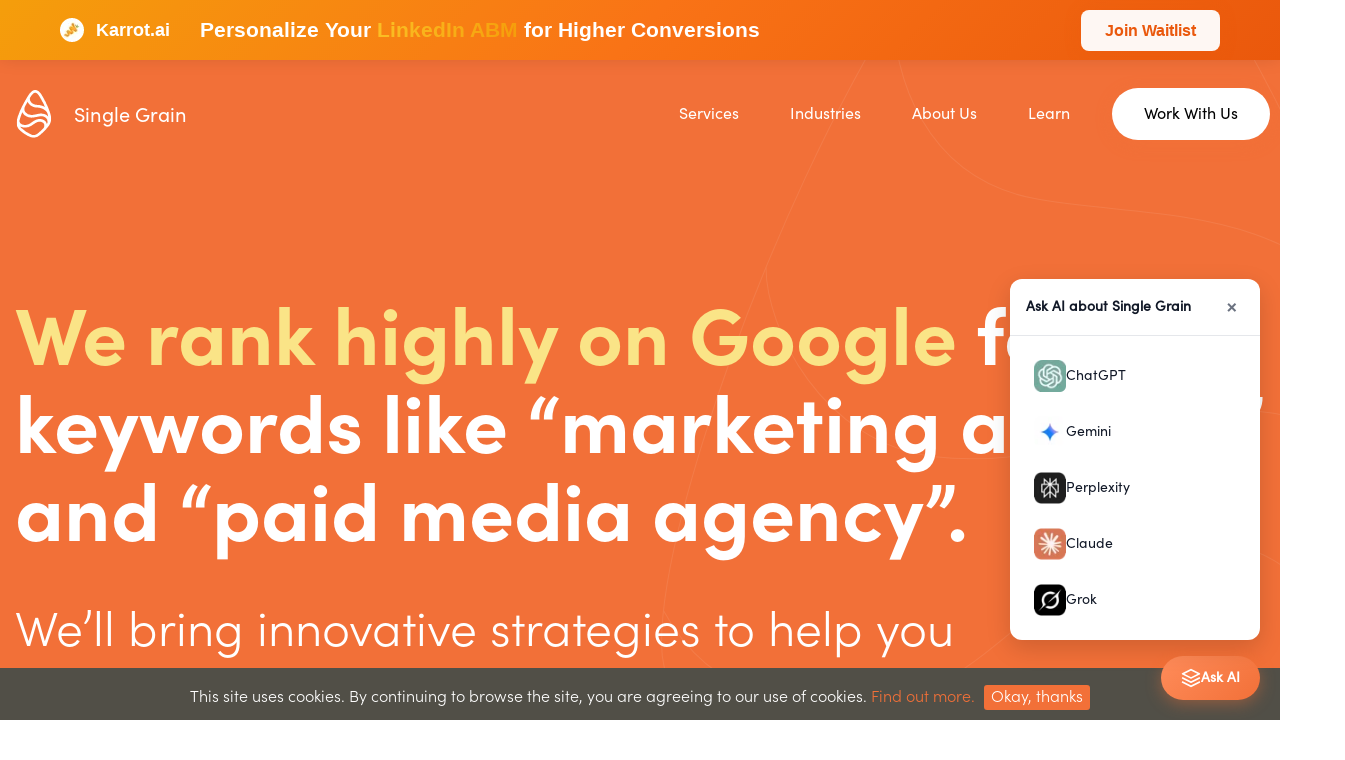

--- FILE ---
content_type: text/html; charset=UTF-8
request_url: https://www.singlegrain.com/learn/
body_size: 70638
content:
<!DOCTYPE html>
<html lang="en-US">
<head>

<!-- CRITICAL FONTS - PRIORITY ORDER: BOLD (titles), LIGHT (descriptions), REGULAR (fallback) -->
<link rel="preload" as="font" href="/wp-content/themes/singlegrain/assets/dist/fonts/sofiapro/sofiaprobold-webfont-subset.woff2" type="font/woff2" crossorigin="anonymous" fetchpriority="high">
<link rel="preload" as="font" href="/wp-content/themes/singlegrain/assets/dist/fonts/sofiapro/sofiaprolight-webfont-subset.woff2" type="font/woff2" crossorigin="anonymous" fetchpriority="high">
<link rel="preload" as="font" href="/wp-content/themes/singlegrain/assets/dist/fonts/sofiapro/sofiaproregular-webfont-subset.woff2" type="font/woff2" crossorigin="anonymous" fetchpriority="high">

<!-- CRITICAL IMAGES - Preload hero section images (not needed on blog posts) -->
<link rel="preload" as="image" href="/wp-content/themes/singlegrain/assets/dist/images/redesign2024/eric-1.webp" fetchpriority="high">
<link rel="preload" as="image" href="/wp-content/themes/singlegrain/assets/dist/images/redesign2024/logo.svg" fetchpriority="high">

<!-- Progressive loading script with debug -->
<script>
(function() {
    'use strict';
    
    
    // Subset fonts for immediate display (11KB each) - PRIORITY ORDER: BOLD first (titles), then LIGHT (descriptions), then REGULAR (fallback)
    var subsetFonts = [
        { family: 'sofia_probold_subset', src: '/wp-content/themes/singlegrain/assets/dist/fonts/sofiapro/sofiaprobold-webfont-subset.woff2', weight: '700' },
        { family: 'sofia_prolight_subset', src: '/wp-content/themes/singlegrain/assets/dist/fonts/sofiapro/sofiaprolight-webfont-subset.woff2', weight: '300' },
        { family: 'sofia_proregular_subset', src: '/wp-content/themes/singlegrain/assets/dist/fonts/sofiapro/sofiaproregular-webfont-subset.woff2', weight: '400' }
    ];
    
    // Full fonts for complete coverage (88-95KB each) - PRIORITY ORDER: BOLD first (titles), then LIGHT (descriptions), then REGULAR (fallback)
    var fullFonts = [
        { family: 'sofia_probold', src: '/wp-content/themes/singlegrain/assets/dist/fonts/sofiapro/sofiaprobold-webfont.woff2', weight: '700' },
        { family: 'sofia_prolight', src: '/wp-content/themes/singlegrain/assets/dist/fonts/sofiapro/sofiaprolight-webfont.woff2', weight: '300' },
        { family: 'sofia_proregular', src: '/wp-content/themes/singlegrain/assets/dist/fonts/sofiapro/sofiaproregular-webfont.woff2', weight: '400' }
    ];
    
    // Create font faces immediately for subset fonts
    var subsetStyle = document.createElement('style');
    subsetStyle.id = 'subset-fonts';
    subsetFonts.forEach(function(font) {
        subsetStyle.textContent += '@font-face{font-family:' + font.family + ';src:url(' + font.src + ') format("woff2");font-weight:' + font.weight + ';font-style:normal;font-display:swap}';
    });
    document.head.appendChild(subsetStyle);
    
    // Apply subset fonts to body immediately - BOLD first for immediate title rendering
    document.documentElement.style.setProperty('--font-bold', 'sofia_probold_subset, sans-serif');
    document.documentElement.style.setProperty('--font-light', 'sofia_prolight_subset, sans-serif');
    document.documentElement.style.setProperty('--font-regular', 'sofia_proregular_subset, sans-serif');
    
    // Monitor font readiness
    if (document.fonts) {
        document.fonts.ready.then(function() {
        });
    }
    
})();
</script>


<meta charset="UTF-8">
<meta name="viewport" content="width=device-width, initial-scale=1">

    <!-- Surface Forms -->
    
<link rel="profile" href="https://gmpg.org/xfn/11">
<link rel="pingback" href="https://www.singlegrain.com/xmlrpc.php">

<link rel="shortcut icon" href="https://www.singlegrain.com/favicon.ico" />
<link rel="icon" type="image/png" sizes="16x16" href="https://www.singlegrain.com/wp-content/themes/singlegrain/assets/legacy/images/favicons/favicon-32x32.png">
<link rel="icon" type="image/png" sizes="32x32" href="https://www.singlegrain.com/wp-content/themes/singlegrain/assets/legacy/images/favicons/favicon-32x32.png">
<link rel="manifest" href="/manifest.json">
<meta name="msapplication-TileColor" content="#021c3b">
<meta name="theme-color" content="#021c3b">

<!-- Minimal DNS prefetch for essential domains only -->
<link rel="dns-prefetch" href="//cdn.jsdelivr.net">

<!-- Preconnect for critical third-party resources -->
<link rel="preconnect" href="//fast.wistia.com" crossorigin>
<link rel="preconnect" href="//js.hsforms.net" crossorigin>

<!-- Early resource hints for performance -->
<meta http-equiv="x-dns-prefetch-control" content="on">

<!-- Additional font preloads for non-critical sections -->
<!-- <link rel="preload" as="font" href="/wp-content/themes/singlegrain/assets/dist/fonts/sofiapro/sofiapromedium-webfont.woff2" type="font/woff2" crossorigin="anonymous">
<link rel="preload" as="font" href="/wp-content/themes/singlegrain/assets/dist/fonts/sofiapro/sofiaproregular-webfont.woff2" type="font/woff2" crossorigin="anonymous"> -->




<script>var SG_PRE_CONFIG = {};</script>

<script type="application/ld+json">
{
    "@context": "http://schema.org/",
    "@type": "LocalBusiness",
    "@id": "https://www.singlegrain.com/",
    "name": "Single Grain, LLC",
    "description": "Single Grain is a revenue-focused digital marketing agency that helps venture backed startups to Fortune 500 companies grow their revenues online.",
    "logo": "https://www.singlegrain.com/wp-content/themes/singlegrain/assets/legacy/images/def-logo.png",
    "image": "https://www.singlegrain.com/wp-content/themes/singlegrain/assets/legacy/images/def-logo.png",
    "url": "https://www.singlegrain.com",
    "telephone": "800-701-0793",
    "address": {
        "@type": "PostalAddress",
        "streetAddress": "2121 Biscayne Blvd #1184",
        "addressLocality": "Miami",
        "addressRegion": "FL",
        "postalCode": "33137",
        "addressCountry": "US"
    }
}
</script><meta name='robots' content='index, follow, max-image-preview:large, max-snippet:-1, max-video-preview:-1' />

	<!-- This site is optimized with the Yoast SEO Premium plugin v26.8 (Yoast SEO v26.8) - https://yoast.com/product/yoast-seo-premium-wordpress/ -->
	<title>Learn - Single Grain</title>
	<meta name="description" content="Learn from a top marketing agency that ranks #1 on Google for competitive keywords like “marketing trends” and “influencer marketing.”" />
	<link rel="canonical" href="https://www.singlegrain.com/learn/" />
	<meta property="og:locale" content="en_US" />
	<meta property="og:type" content="article" />
	<meta property="og:title" content="Learn" />
	<meta property="og:description" content="Learn from a top marketing agency that ranks #1 on Google for competitive keywords like “marketing trends” and “influencer marketing.”" />
	<meta property="og:url" content="https://www.singlegrain.com/learn/" />
	<meta property="og:site_name" content="Single Grain" />
	<meta property="article:publisher" content="https://www.facebook.com/singlegrain" />
	<meta property="article:modified_time" content="2020-11-05T20:28:01+00:00" />
	<meta name="twitter:card" content="summary_large_image" />
	<meta name="twitter:site" content="@singlegrain" />
	<!-- / Yoast SEO Premium plugin. -->


<link rel="alternate" type="application/rss+xml" title="Single Grain &raquo; Feed" href="https://www.singlegrain.com/feed/" />
<link rel="alternate" title="oEmbed (JSON)" type="application/json+oembed" href="https://www.singlegrain.com/wp-json/oembed/1.0/embed?url=https%3A%2F%2Fwww.singlegrain.com%2Flearn%2F&#038;lang=en" />
<link rel="alternate" title="oEmbed (XML)" type="text/xml+oembed" href="https://www.singlegrain.com/wp-json/oembed/1.0/embed?url=https%3A%2F%2Fwww.singlegrain.com%2Flearn%2F&#038;format=xml&#038;lang=en" />
<style id='wp-img-auto-sizes-contain-inline-css' type='text/css'>
img:is([sizes=auto i],[sizes^="auto," i]){contain-intrinsic-size:3000px 1500px}
/*# sourceURL=wp-img-auto-sizes-contain-inline-css */
</style>
<style id='classic-theme-styles-inline-css' type='text/css'>
/*! This file is auto-generated */
.wp-block-button__link{color:#fff;background-color:#32373c;border-radius:9999px;box-shadow:none;text-decoration:none;padding:calc(.667em + 2px) calc(1.333em + 2px);font-size:1.125em}.wp-block-file__button{background:#32373c;color:#fff;text-decoration:none}
/*# sourceURL=/wp-includes/css/classic-themes.min.css */
</style>
<link rel='stylesheet' id='bcct_style-css' href='https://www.singlegrain.com/wp-content/plugins/better-click-to-tweet/assets/css/styles.css?ver=3.0' type='text/css' media='all' />
<link rel='stylesheet' id='ppress-frontend-css' href='https://www.singlegrain.com/wp-content/plugins/wp-user-avatar/assets/css/frontend.min.css?ver=4.16.9' type='text/css' media='all' />
<link rel='stylesheet' id='ppress-flatpickr-css' href='https://www.singlegrain.com/wp-content/plugins/wp-user-avatar/assets/flatpickr/flatpickr.min.css?ver=4.16.9' type='text/css' media='all' />
<link rel='stylesheet' id='ppress-select2-css' href='https://www.singlegrain.com/wp-content/plugins/wp-user-avatar/assets/select2/select2.min.css?ver=023917e0e1debfb5ec0bd49dbb550eec' type='text/css' media='all' />
<link rel='stylesheet' id='sg-style-19-css' href='https://www.singlegrain.com/wp-content/themes/singlegrain/assets/dist/css/main.css?ver=1769680315' type='text/css' media='all' />
<script type="text/javascript">/*! jQuery v3.7.1 | (c) OpenJS Foundation and other contributors | jquery.org/license */
!function(e,t){"use strict";"object"==typeof module&&"object"==typeof module.exports?module.exports=e.document?t(e,!0):function(e){if(!e.document)throw new Error("jQuery requires a window with a document");return t(e)}:t(e)}("undefined"!=typeof window?window:this,function(ie,e){"use strict";var oe=[],r=Object.getPrototypeOf,ae=oe.slice,g=oe.flat?function(e){return oe.flat.call(e)}:function(e){return oe.concat.apply([],e)},s=oe.push,se=oe.indexOf,n={},i=n.toString,ue=n.hasOwnProperty,o=ue.toString,a=o.call(Object),le={},v=function(e){return"function"==typeof e&&"number"!=typeof e.nodeType&&"function"!=typeof e.item},y=function(e){return null!=e&&e===e.window},C=ie.document,u={type:!0,src:!0,nonce:!0,noModule:!0};function m(e,t,n){var r,i,o=(n=n||C).createElement("script");if(o.text=e,t)for(r in u)(i=t[r]||t.getAttribute&&t.getAttribute(r))&&o.setAttribute(r,i);n.head.appendChild(o).parentNode.removeChild(o)}function x(e){return null==e?e+"":"object"==typeof e||"function"==typeof e?n[i.call(e)]||"object":typeof e}var t="3.7.1",l=/HTML$/i,ce=function(e,t){return new ce.fn.init(e,t)};function c(e){var t=!!e&&"length"in e&&e.length,n=x(e);return!v(e)&&!y(e)&&("array"===n||0===t||"number"==typeof t&&0<t&&t-1 in e)}function fe(e,t){return e.nodeName&&e.nodeName.toLowerCase()===t.toLowerCase()}ce.fn=ce.prototype={jquery:t,constructor:ce,length:0,toArray:function(){return ae.call(this)},get:function(e){return null==e?ae.call(this):e<0?this[e+this.length]:this[e]},pushStack:function(e){var t=ce.merge(this.constructor(),e);return t.prevObject=this,t},each:function(e){return ce.each(this,e)},map:function(n){return this.pushStack(ce.map(this,function(e,t){return n.call(e,t,e)}))},slice:function(){return this.pushStack(ae.apply(this,arguments))},first:function(){return this.eq(0)},last:function(){return this.eq(-1)},even:function(){return this.pushStack(ce.grep(this,function(e,t){return(t+1)%2}))},odd:function(){return this.pushStack(ce.grep(this,function(e,t){return t%2}))},eq:function(e){var t=this.length,n=+e+(e<0?t:0);return this.pushStack(0<=n&&n<t?[this[n]]:[])},end:function(){return this.prevObject||this.constructor()},push:s,sort:oe.sort,splice:oe.splice},ce.extend=ce.fn.extend=function(){var e,t,n,r,i,o,a=arguments[0]||{},s=1,u=arguments.length,l=!1;for("boolean"==typeof a&&(l=a,a=arguments[s]||{},s++),"object"==typeof a||v(a)||(a={}),s===u&&(a=this,s--);s<u;s++)if(null!=(e=arguments[s]))for(t in e)r=e[t],"__proto__"!==t&&a!==r&&(l&&r&&(ce.isPlainObject(r)||(i=Array.isArray(r)))?(n=a[t],o=i&&!Array.isArray(n)?[]:i||ce.isPlainObject(n)?n:{},i=!1,a[t]=ce.extend(l,o,r)):void 0!==r&&(a[t]=r));return a},ce.extend({expando:"jQuery"+(t+Math.random()).replace(/\D/g,""),isReady:!0,error:function(e){throw new Error(e)},noop:function(){},isPlainObject:function(e){var t,n;return!(!e||"[object Object]"!==i.call(e))&&(!(t=r(e))||"function"==typeof(n=ue.call(t,"constructor")&&t.constructor)&&o.call(n)===a)},isEmptyObject:function(e){var t;for(t in e)return!1;return!0},globalEval:function(e,t,n){m(e,{nonce:t&&t.nonce},n)},each:function(e,t){var n,r=0;if(c(e)){for(n=e.length;r<n;r++)if(!1===t.call(e[r],r,e[r]))break}else for(r in e)if(!1===t.call(e[r],r,e[r]))break;return e},text:function(e){var t,n="",r=0,i=e.nodeType;if(!i)while(t=e[r++])n+=ce.text(t);return 1===i||11===i?e.textContent:9===i?e.documentElement.textContent:3===i||4===i?e.nodeValue:n},makeArray:function(e,t){var n=t||[];return null!=e&&(c(Object(e))?ce.merge(n,"string"==typeof e?[e]:e):s.call(n,e)),n},inArray:function(e,t,n){return null==t?-1:se.call(t,e,n)},isXMLDoc:function(e){var t=e&&e.namespaceURI,n=e&&(e.ownerDocument||e).documentElement;return!l.test(t||n&&n.nodeName||"HTML")},merge:function(e,t){for(var n=+t.length,r=0,i=e.length;r<n;r++)e[i++]=t[r];return e.length=i,e},grep:function(e,t,n){for(var r=[],i=0,o=e.length,a=!n;i<o;i++)!t(e[i],i)!==a&&r.push(e[i]);return r},map:function(e,t,n){var r,i,o=0,a=[];if(c(e))for(r=e.length;o<r;o++)null!=(i=t(e[o],o,n))&&a.push(i);else for(o in e)null!=(i=t(e[o],o,n))&&a.push(i);return g(a)},guid:1,support:le}),"function"==typeof Symbol&&(ce.fn[Symbol.iterator]=oe[Symbol.iterator]),ce.each("Boolean Number String Function Array Date RegExp Object Error Symbol".split(" "),function(e,t){n["[object "+t+"]"]=t.toLowerCase()});var pe=oe.pop,de=oe.sort,he=oe.splice,ge="[\\x20\\t\\r\\n\\f]",ve=new RegExp("^"+ge+"+|((?:^|[^\\\\])(?:\\\\.)*)"+ge+"+$","g");ce.contains=function(e,t){var n=t&&t.parentNode;return e===n||!(!n||1!==n.nodeType||!(e.contains?e.contains(n):e.compareDocumentPosition&&16&e.compareDocumentPosition(n)))};var f=/([\0-\x1f\x7f]|^-?\d)|^-$|[^\x80-\uFFFF\w-]/g;function p(e,t){return t?"\0"===e?"\ufffd":e.slice(0,-1)+"\\"+e.charCodeAt(e.length-1).toString(16)+" ":"\\"+e}ce.escapeSelector=function(e){return(e+"").replace(f,p)};var ye=C,me=s;!function(){var e,b,w,o,a,T,r,C,d,i,k=me,S=ce.expando,E=0,n=0,s=W(),c=W(),u=W(),h=W(),l=function(e,t){return e===t&&(a=!0),0},f="checked|selected|async|autofocus|autoplay|controls|defer|disabled|hidden|ismap|loop|multiple|open|readonly|required|scoped",t="(?:\\\\[\\da-fA-F]{1,6}"+ge+"?|\\\\[^\\r\\n\\f]|[\\w-]|[^\0-\\x7f])+",p="\\["+ge+"*("+t+")(?:"+ge+"*([*^$|!~]?=)"+ge+"*(?:'((?:\\\\.|[^\\\\'])*)'|\"((?:\\\\.|[^\\\\\"])*)\"|("+t+"))|)"+ge+"*\\]",g=":("+t+")(?:\\((('((?:\\\\.|[^\\\\'])*)'|\"((?:\\\\.|[^\\\\\"])*)\")|((?:\\\\.|[^\\\\()[\\]]|"+p+")*)|.*)\\)|)",v=new RegExp(ge+"+","g"),y=new RegExp("^"+ge+"*,"+ge+"*"),m=new RegExp("^"+ge+"*([>+~]|"+ge+")"+ge+"*"),x=new RegExp(ge+"|>"),j=new RegExp(g),A=new RegExp("^"+t+"$"),D={ID:new RegExp("^#("+t+")"),CLASS:new RegExp("^\\.("+t+")"),TAG:new RegExp("^("+t+"|[*])"),ATTR:new RegExp("^"+p),PSEUDO:new RegExp("^"+g),CHILD:new RegExp("^:(only|first|last|nth|nth-last)-(child|of-type)(?:\\("+ge+"*(even|odd|(([+-]|)(\\d*)n|)"+ge+"*(?:([+-]|)"+ge+"*(\\d+)|))"+ge+"*\\)|)","i"),bool:new RegExp("^(?:"+f+")$","i"),needsContext:new RegExp("^"+ge+"*[>+~]|:(even|odd|eq|gt|lt|nth|first|last)(?:\\("+ge+"*((?:-\\d)?\\d*)"+ge+"*\\)|)(?=[^-]|$)","i")},N=/^(?:input|select|textarea|button)$/i,q=/^h\d$/i,L=/^(?:#([\w-]+)|(\w+)|\.([\w-]+))$/,H=/[+~]/,O=new RegExp("\\\\[\\da-fA-F]{1,6}"+ge+"?|\\\\([^\\r\\n\\f])","g"),P=function(e,t){var n="0x"+e.slice(1)-65536;return t||(n<0?String.fromCharCode(n+65536):String.fromCharCode(n>>10|55296,1023&n|56320))},M=function(){V()},R=J(function(e){return!0===e.disabled&&fe(e,"fieldset")},{dir:"parentNode",next:"legend"});try{k.apply(oe=ae.call(ye.childNodes),ye.childNodes),oe[ye.childNodes.length].nodeType}catch(e){k={apply:function(e,t){me.apply(e,ae.call(t))},call:function(e){me.apply(e,ae.call(arguments,1))}}}function I(t,e,n,r){var i,o,a,s,u,l,c,f=e&&e.ownerDocument,p=e?e.nodeType:9;if(n=n||[],"string"!=typeof t||!t||1!==p&&9!==p&&11!==p)return n;if(!r&&(V(e),e=e||T,C)){if(11!==p&&(u=L.exec(t)))if(i=u[1]){if(9===p){if(!(a=e.getElementById(i)))return n;if(a.id===i)return k.call(n,a),n}else if(f&&(a=f.getElementById(i))&&I.contains(e,a)&&a.id===i)return k.call(n,a),n}else{if(u[2])return k.apply(n,e.getElementsByTagName(t)),n;if((i=u[3])&&e.getElementsByClassName)return k.apply(n,e.getElementsByClassName(i)),n}if(!(h[t+" "]||d&&d.test(t))){if(c=t,f=e,1===p&&(x.test(t)||m.test(t))){(f=H.test(t)&&U(e.parentNode)||e)==e&&le.scope||((s=e.getAttribute("id"))?s=ce.escapeSelector(s):e.setAttribute("id",s=S)),o=(l=Y(t)).length;while(o--)l[o]=(s?"#"+s:":scope")+" "+Q(l[o]);c=l.join(",")}try{return k.apply(n,f.querySelectorAll(c)),n}catch(e){h(t,!0)}finally{s===S&&e.removeAttribute("id")}}}return re(t.replace(ve,"$1"),e,n,r)}function W(){var r=[];return function e(t,n){return r.push(t+" ")>b.cacheLength&&delete e[r.shift()],e[t+" "]=n}}function F(e){return e[S]=!0,e}function $(e){var t=T.createElement("fieldset");try{return!!e(t)}catch(e){return!1}finally{t.parentNode&&t.parentNode.removeChild(t),t=null}}function B(t){return function(e){return fe(e,"input")&&e.type===t}}function _(t){return function(e){return(fe(e,"input")||fe(e,"button"))&&e.type===t}}function z(t){return function(e){return"form"in e?e.parentNode&&!1===e.disabled?"label"in e?"label"in e.parentNode?e.parentNode.disabled===t:e.disabled===t:e.isDisabled===t||e.isDisabled!==!t&&R(e)===t:e.disabled===t:"label"in e&&e.disabled===t}}function X(a){return F(function(o){return o=+o,F(function(e,t){var n,r=a([],e.length,o),i=r.length;while(i--)e[n=r[i]]&&(e[n]=!(t[n]=e[n]))})})}function U(e){return e&&"undefined"!=typeof e.getElementsByTagName&&e}function V(e){var t,n=e?e.ownerDocument||e:ye;return n!=T&&9===n.nodeType&&n.documentElement&&(r=(T=n).documentElement,C=!ce.isXMLDoc(T),i=r.matches||r.webkitMatchesSelector||r.msMatchesSelector,r.msMatchesSelector&&ye!=T&&(t=T.defaultView)&&t.top!==t&&t.addEventListener("unload",M),le.getById=$(function(e){return r.appendChild(e).id=ce.expando,!T.getElementsByName||!T.getElementsByName(ce.expando).length}),le.disconnectedMatch=$(function(e){return i.call(e,"*")}),le.scope=$(function(){return T.querySelectorAll(":scope")}),le.cssHas=$(function(){try{return T.querySelector(":has(*,:jqfake)"),!1}catch(e){return!0}}),le.getById?(b.filter.ID=function(e){var t=e.replace(O,P);return function(e){return e.getAttribute("id")===t}},b.find.ID=function(e,t){if("undefined"!=typeof t.getElementById&&C){var n=t.getElementById(e);return n?[n]:[]}}):(b.filter.ID=function(e){var n=e.replace(O,P);return function(e){var t="undefined"!=typeof e.getAttributeNode&&e.getAttributeNode("id");return t&&t.value===n}},b.find.ID=function(e,t){if("undefined"!=typeof t.getElementById&&C){var n,r,i,o=t.getElementById(e);if(o){if((n=o.getAttributeNode("id"))&&n.value===e)return[o];i=t.getElementsByName(e),r=0;while(o=i[r++])if((n=o.getAttributeNode("id"))&&n.value===e)return[o]}return[]}}),b.find.TAG=function(e,t){return"undefined"!=typeof t.getElementsByTagName?t.getElementsByTagName(e):t.querySelectorAll(e)},b.find.CLASS=function(e,t){if("undefined"!=typeof t.getElementsByClassName&&C)return t.getElementsByClassName(e)},d=[],$(function(e){var t;r.appendChild(e).innerHTML="<a id='"+S+"' href='' disabled='disabled'></a><select id='"+S+"-\r\\' disabled='disabled'><option selected=''></option></select>",e.querySelectorAll("[selected]").length||d.push("\\["+ge+"*(?:value|"+f+")"),e.querySelectorAll("[id~="+S+"-]").length||d.push("~="),e.querySelectorAll("a#"+S+"+*").length||d.push(".#.+[+~]"),e.querySelectorAll(":checked").length||d.push(":checked"),(t=T.createElement("input")).setAttribute("type","hidden"),e.appendChild(t).setAttribute("name","D"),r.appendChild(e).disabled=!0,2!==e.querySelectorAll(":disabled").length&&d.push(":enabled",":disabled"),(t=T.createElement("input")).setAttribute("name",""),e.appendChild(t),e.querySelectorAll("[name='']").length||d.push("\\["+ge+"*name"+ge+"*="+ge+"*(?:''|\"\")")}),le.cssHas||d.push(":has"),d=d.length&&new RegExp(d.join("|")),l=function(e,t){if(e===t)return a=!0,0;var n=!e.compareDocumentPosition-!t.compareDocumentPosition;return n||(1&(n=(e.ownerDocument||e)==(t.ownerDocument||t)?e.compareDocumentPosition(t):1)||!le.sortDetached&&t.compareDocumentPosition(e)===n?e===T||e.ownerDocument==ye&&I.contains(ye,e)?-1:t===T||t.ownerDocument==ye&&I.contains(ye,t)?1:o?se.call(o,e)-se.call(o,t):0:4&n?-1:1)}),T}for(e in I.matches=function(e,t){return I(e,null,null,t)},I.matchesSelector=function(e,t){if(V(e),C&&!h[t+" "]&&(!d||!d.test(t)))try{var n=i.call(e,t);if(n||le.disconnectedMatch||e.document&&11!==e.document.nodeType)return n}catch(e){h(t,!0)}return 0<I(t,T,null,[e]).length},I.contains=function(e,t){return(e.ownerDocument||e)!=T&&V(e),ce.contains(e,t)},I.attr=function(e,t){(e.ownerDocument||e)!=T&&V(e);var n=b.attrHandle[t.toLowerCase()],r=n&&ue.call(b.attrHandle,t.toLowerCase())?n(e,t,!C):void 0;return void 0!==r?r:e.getAttribute(t)},I.error=function(e){throw new Error("Syntax error, unrecognized expression: "+e)},ce.uniqueSort=function(e){var t,n=[],r=0,i=0;if(a=!le.sortStable,o=!le.sortStable&&ae.call(e,0),de.call(e,l),a){while(t=e[i++])t===e[i]&&(r=n.push(i));while(r--)he.call(e,n[r],1)}return o=null,e},ce.fn.uniqueSort=function(){return this.pushStack(ce.uniqueSort(ae.apply(this)))},(b=ce.expr={cacheLength:50,createPseudo:F,match:D,attrHandle:{},find:{},relative:{">":{dir:"parentNode",first:!0}," ":{dir:"parentNode"},"+":{dir:"previousSibling",first:!0},"~":{dir:"previousSibling"}},preFilter:{ATTR:function(e){return e[1]=e[1].replace(O,P),e[3]=(e[3]||e[4]||e[5]||"").replace(O,P),"~="===e[2]&&(e[3]=" "+e[3]+" "),e.slice(0,4)},CHILD:function(e){return e[1]=e[1].toLowerCase(),"nth"===e[1].slice(0,3)?(e[3]||I.error(e[0]),e[4]=+(e[4]?e[5]+(e[6]||1):2*("even"===e[3]||"odd"===e[3])),e[5]=+(e[7]+e[8]||"odd"===e[3])):e[3]&&I.error(e[0]),e},PSEUDO:function(e){var t,n=!e[6]&&e[2];return D.CHILD.test(e[0])?null:(e[3]?e[2]=e[4]||e[5]||"":n&&j.test(n)&&(t=Y(n,!0))&&(t=n.indexOf(")",n.length-t)-n.length)&&(e[0]=e[0].slice(0,t),e[2]=n.slice(0,t)),e.slice(0,3))}},filter:{TAG:function(e){var t=e.replace(O,P).toLowerCase();return"*"===e?function(){return!0}:function(e){return fe(e,t)}},CLASS:function(e){var t=s[e+" "];return t||(t=new RegExp("(^|"+ge+")"+e+"("+ge+"|$)"))&&s(e,function(e){return t.test("string"==typeof e.className&&e.className||"undefined"!=typeof e.getAttribute&&e.getAttribute("class")||"")})},ATTR:function(n,r,i){return function(e){var t=I.attr(e,n);return null==t?"!="===r:!r||(t+="","="===r?t===i:"!="===r?t!==i:"^="===r?i&&0===t.indexOf(i):"*="===r?i&&-1<t.indexOf(i):"$="===r?i&&t.slice(-i.length)===i:"~="===r?-1<(" "+t.replace(v," ")+" ").indexOf(i):"|="===r&&(t===i||t.slice(0,i.length+1)===i+"-"))}},CHILD:function(d,e,t,h,g){var v="nth"!==d.slice(0,3),y="last"!==d.slice(-4),m="of-type"===e;return 1===h&&0===g?function(e){return!!e.parentNode}:function(e,t,n){var r,i,o,a,s,u=v!==y?"nextSibling":"previousSibling",l=e.parentNode,c=m&&e.nodeName.toLowerCase(),f=!n&&!m,p=!1;if(l){if(v){while(u){o=e;while(o=o[u])if(m?fe(o,c):1===o.nodeType)return!1;s=u="only"===d&&!s&&"nextSibling"}return!0}if(s=[y?l.firstChild:l.lastChild],y&&f){p=(a=(r=(i=l[S]||(l[S]={}))[d]||[])[0]===E&&r[1])&&r[2],o=a&&l.childNodes[a];while(o=++a&&o&&o[u]||(p=a=0)||s.pop())if(1===o.nodeType&&++p&&o===e){i[d]=[E,a,p];break}}else if(f&&(p=a=(r=(i=e[S]||(e[S]={}))[d]||[])[0]===E&&r[1]),!1===p)while(o=++a&&o&&o[u]||(p=a=0)||s.pop())if((m?fe(o,c):1===o.nodeType)&&++p&&(f&&((i=o[S]||(o[S]={}))[d]=[E,p]),o===e))break;return(p-=g)===h||p%h==0&&0<=p/h}}},PSEUDO:function(e,o){var t,a=b.pseudos[e]||b.setFilters[e.toLowerCase()]||I.error("unsupported pseudo: "+e);return a[S]?a(o):1<a.length?(t=[e,e,"",o],b.setFilters.hasOwnProperty(e.toLowerCase())?F(function(e,t){var n,r=a(e,o),i=r.length;while(i--)e[n=se.call(e,r[i])]=!(t[n]=r[i])}):function(e){return a(e,0,t)}):a}},pseudos:{not:F(function(e){var r=[],i=[],s=ne(e.replace(ve,"$1"));return s[S]?F(function(e,t,n,r){var i,o=s(e,null,r,[]),a=e.length;while(a--)(i=o[a])&&(e[a]=!(t[a]=i))}):function(e,t,n){return r[0]=e,s(r,null,n,i),r[0]=null,!i.pop()}}),has:F(function(t){return function(e){return 0<I(t,e).length}}),contains:F(function(t){return t=t.replace(O,P),function(e){return-1<(e.textContent||ce.text(e)).indexOf(t)}}),lang:F(function(n){return A.test(n||"")||I.error("unsupported lang: "+n),n=n.replace(O,P).toLowerCase(),function(e){var t;do{if(t=C?e.lang:e.getAttribute("xml:lang")||e.getAttribute("lang"))return(t=t.toLowerCase())===n||0===t.indexOf(n+"-")}while((e=e.parentNode)&&1===e.nodeType);return!1}}),target:function(e){var t=ie.location&&ie.location.hash;return t&&t.slice(1)===e.id},root:function(e){return e===r},focus:function(e){return e===function(){try{return T.activeElement}catch(e){}}()&&T.hasFocus()&&!!(e.type||e.href||~e.tabIndex)},enabled:z(!1),disabled:z(!0),checked:function(e){return fe(e,"input")&&!!e.checked||fe(e,"option")&&!!e.selected},selected:function(e){return e.parentNode&&e.parentNode.selectedIndex,!0===e.selected},empty:function(e){for(e=e.firstChild;e;e=e.nextSibling)if(e.nodeType<6)return!1;return!0},parent:function(e){return!b.pseudos.empty(e)},header:function(e){return q.test(e.nodeName)},input:function(e){return N.test(e.nodeName)},button:function(e){return fe(e,"input")&&"button"===e.type||fe(e,"button")},text:function(e){var t;return fe(e,"input")&&"text"===e.type&&(null==(t=e.getAttribute("type"))||"text"===t.toLowerCase())},first:X(function(){return[0]}),last:X(function(e,t){return[t-1]}),eq:X(function(e,t,n){return[n<0?n+t:n]}),even:X(function(e,t){for(var n=0;n<t;n+=2)e.push(n);return e}),odd:X(function(e,t){for(var n=1;n<t;n+=2)e.push(n);return e}),lt:X(function(e,t,n){var r;for(r=n<0?n+t:t<n?t:n;0<=--r;)e.push(r);return e}),gt:X(function(e,t,n){for(var r=n<0?n+t:n;++r<t;)e.push(r);return e})}}).pseudos.nth=b.pseudos.eq,{radio:!0,checkbox:!0,file:!0,password:!0,image:!0})b.pseudos[e]=B(e);for(e in{submit:!0,reset:!0})b.pseudos[e]=_(e);function G(){}function Y(e,t){var n,r,i,o,a,s,u,l=c[e+" "];if(l)return t?0:l.slice(0);a=e,s=[],u=b.preFilter;while(a){for(o in n&&!(r=y.exec(a))||(r&&(a=a.slice(r[0].length)||a),s.push(i=[])),n=!1,(r=m.exec(a))&&(n=r.shift(),i.push({value:n,type:r[0].replace(ve," ")}),a=a.slice(n.length)),b.filter)!(r=D[o].exec(a))||u[o]&&!(r=u[o](r))||(n=r.shift(),i.push({value:n,type:o,matches:r}),a=a.slice(n.length));if(!n)break}return t?a.length:a?I.error(e):c(e,s).slice(0)}function Q(e){for(var t=0,n=e.length,r="";t<n;t++)r+=e[t].value;return r}function J(a,e,t){var s=e.dir,u=e.next,l=u||s,c=t&&"parentNode"===l,f=n++;return e.first?function(e,t,n){while(e=e[s])if(1===e.nodeType||c)return a(e,t,n);return!1}:function(e,t,n){var r,i,o=[E,f];if(n){while(e=e[s])if((1===e.nodeType||c)&&a(e,t,n))return!0}else while(e=e[s])if(1===e.nodeType||c)if(i=e[S]||(e[S]={}),u&&fe(e,u))e=e[s]||e;else{if((r=i[l])&&r[0]===E&&r[1]===f)return o[2]=r[2];if((i[l]=o)[2]=a(e,t,n))return!0}return!1}}function K(i){return 1<i.length?function(e,t,n){var r=i.length;while(r--)if(!i[r](e,t,n))return!1;return!0}:i[0]}function Z(e,t,n,r,i){for(var o,a=[],s=0,u=e.length,l=null!=t;s<u;s++)(o=e[s])&&(n&&!n(o,r,i)||(a.push(o),l&&t.push(s)));return a}function ee(d,h,g,v,y,e){return v&&!v[S]&&(v=ee(v)),y&&!y[S]&&(y=ee(y,e)),F(function(e,t,n,r){var i,o,a,s,u=[],l=[],c=t.length,f=e||function(e,t,n){for(var r=0,i=t.length;r<i;r++)I(e,t[r],n);return n}(h||"*",n.nodeType?[n]:n,[]),p=!d||!e&&h?f:Z(f,u,d,n,r);if(g?g(p,s=y||(e?d:c||v)?[]:t,n,r):s=p,v){i=Z(s,l),v(i,[],n,r),o=i.length;while(o--)(a=i[o])&&(s[l[o]]=!(p[l[o]]=a))}if(e){if(y||d){if(y){i=[],o=s.length;while(o--)(a=s[o])&&i.push(p[o]=a);y(null,s=[],i,r)}o=s.length;while(o--)(a=s[o])&&-1<(i=y?se.call(e,a):u[o])&&(e[i]=!(t[i]=a))}}else s=Z(s===t?s.splice(c,s.length):s),y?y(null,t,s,r):k.apply(t,s)})}function te(e){for(var i,t,n,r=e.length,o=b.relative[e[0].type],a=o||b.relative[" "],s=o?1:0,u=J(function(e){return e===i},a,!0),l=J(function(e){return-1<se.call(i,e)},a,!0),c=[function(e,t,n){var r=!o&&(n||t!=w)||((i=t).nodeType?u(e,t,n):l(e,t,n));return i=null,r}];s<r;s++)if(t=b.relative[e[s].type])c=[J(K(c),t)];else{if((t=b.filter[e[s].type].apply(null,e[s].matches))[S]){for(n=++s;n<r;n++)if(b.relative[e[n].type])break;return ee(1<s&&K(c),1<s&&Q(e.slice(0,s-1).concat({value:" "===e[s-2].type?"*":""})).replace(ve,"$1"),t,s<n&&te(e.slice(s,n)),n<r&&te(e=e.slice(n)),n<r&&Q(e))}c.push(t)}return K(c)}function ne(e,t){var n,v,y,m,x,r,i=[],o=[],a=u[e+" "];if(!a){t||(t=Y(e)),n=t.length;while(n--)(a=te(t[n]))[S]?i.push(a):o.push(a);(a=u(e,(v=o,m=0<(y=i).length,x=0<v.length,r=function(e,t,n,r,i){var o,a,s,u=0,l="0",c=e&&[],f=[],p=w,d=e||x&&b.find.TAG("*",i),h=E+=null==p?1:Math.random()||.1,g=d.length;for(i&&(w=t==T||t||i);l!==g&&null!=(o=d[l]);l++){if(x&&o){a=0,t||o.ownerDocument==T||(V(o),n=!C);while(s=v[a++])if(s(o,t||T,n)){k.call(r,o);break}i&&(E=h)}m&&((o=!s&&o)&&u--,e&&c.push(o))}if(u+=l,m&&l!==u){a=0;while(s=y[a++])s(c,f,t,n);if(e){if(0<u)while(l--)c[l]||f[l]||(f[l]=pe.call(r));f=Z(f)}k.apply(r,f),i&&!e&&0<f.length&&1<u+y.length&&ce.uniqueSort(r)}return i&&(E=h,w=p),c},m?F(r):r))).selector=e}return a}function re(e,t,n,r){var i,o,a,s,u,l="function"==typeof e&&e,c=!r&&Y(e=l.selector||e);if(n=n||[],1===c.length){if(2<(o=c[0]=c[0].slice(0)).length&&"ID"===(a=o[0]).type&&9===t.nodeType&&C&&b.relative[o[1].type]){if(!(t=(b.find.ID(a.matches[0].replace(O,P),t)||[])[0]))return n;l&&(t=t.parentNode),e=e.slice(o.shift().value.length)}i=D.needsContext.test(e)?0:o.length;while(i--){if(a=o[i],b.relative[s=a.type])break;if((u=b.find[s])&&(r=u(a.matches[0].replace(O,P),H.test(o[0].type)&&U(t.parentNode)||t))){if(o.splice(i,1),!(e=r.length&&Q(o)))return k.apply(n,r),n;break}}}return(l||ne(e,c))(r,t,!C,n,!t||H.test(e)&&U(t.parentNode)||t),n}G.prototype=b.filters=b.pseudos,b.setFilters=new G,le.sortStable=S.split("").sort(l).join("")===S,V(),le.sortDetached=$(function(e){return 1&e.compareDocumentPosition(T.createElement("fieldset"))}),ce.find=I,ce.expr[":"]=ce.expr.pseudos,ce.unique=ce.uniqueSort,I.compile=ne,I.select=re,I.setDocument=V,I.tokenize=Y,I.escape=ce.escapeSelector,I.getText=ce.text,I.isXML=ce.isXMLDoc,I.selectors=ce.expr,I.support=ce.support,I.uniqueSort=ce.uniqueSort}();var d=function(e,t,n){var r=[],i=void 0!==n;while((e=e[t])&&9!==e.nodeType)if(1===e.nodeType){if(i&&ce(e).is(n))break;r.push(e)}return r},h=function(e,t){for(var n=[];e;e=e.nextSibling)1===e.nodeType&&e!==t&&n.push(e);return n},b=ce.expr.match.needsContext,w=/^<([a-z][^\/\0>:\x20\t\r\n\f]*)[\x20\t\r\n\f]*\/?>(?:<\/\1>|)$/i;function T(e,n,r){return v(n)?ce.grep(e,function(e,t){return!!n.call(e,t,e)!==r}):n.nodeType?ce.grep(e,function(e){return e===n!==r}):"string"!=typeof n?ce.grep(e,function(e){return-1<se.call(n,e)!==r}):ce.filter(n,e,r)}ce.filter=function(e,t,n){var r=t[0];return n&&(e=":not("+e+")"),1===t.length&&1===r.nodeType?ce.find.matchesSelector(r,e)?[r]:[]:ce.find.matches(e,ce.grep(t,function(e){return 1===e.nodeType}))},ce.fn.extend({find:function(e){var t,n,r=this.length,i=this;if("string"!=typeof e)return this.pushStack(ce(e).filter(function(){for(t=0;t<r;t++)if(ce.contains(i[t],this))return!0}));for(n=this.pushStack([]),t=0;t<r;t++)ce.find(e,i[t],n);return 1<r?ce.uniqueSort(n):n},filter:function(e){return this.pushStack(T(this,e||[],!1))},not:function(e){return this.pushStack(T(this,e||[],!0))},is:function(e){return!!T(this,"string"==typeof e&&b.test(e)?ce(e):e||[],!1).length}});var k,S=/^(?:\s*(<[\w\W]+>)[^>]*|#([\w-]+))$/;(ce.fn.init=function(e,t,n){var r,i;if(!e)return this;if(n=n||k,"string"==typeof e){if(!(r="<"===e[0]&&">"===e[e.length-1]&&3<=e.length?[null,e,null]:S.exec(e))||!r[1]&&t)return!t||t.jquery?(t||n).find(e):this.constructor(t).find(e);if(r[1]){if(t=t instanceof ce?t[0]:t,ce.merge(this,ce.parseHTML(r[1],t&&t.nodeType?t.ownerDocument||t:C,!0)),w.test(r[1])&&ce.isPlainObject(t))for(r in t)v(this[r])?this[r](t[r]):this.attr(r,t[r]);return this}return(i=C.getElementById(r[2]))&&(this[0]=i,this.length=1),this}return e.nodeType?(this[0]=e,this.length=1,this):v(e)?void 0!==n.ready?n.ready(e):e(ce):ce.makeArray(e,this)}).prototype=ce.fn,k=ce(C);var E=/^(?:parents|prev(?:Until|All))/,j={children:!0,contents:!0,next:!0,prev:!0};function A(e,t){while((e=e[t])&&1!==e.nodeType);return e}ce.fn.extend({has:function(e){var t=ce(e,this),n=t.length;return this.filter(function(){for(var e=0;e<n;e++)if(ce.contains(this,t[e]))return!0})},closest:function(e,t){var n,r=0,i=this.length,o=[],a="string"!=typeof e&&ce(e);if(!b.test(e))for(;r<i;r++)for(n=this[r];n&&n!==t;n=n.parentNode)if(n.nodeType<11&&(a?-1<a.index(n):1===n.nodeType&&ce.find.matchesSelector(n,e))){o.push(n);break}return this.pushStack(1<o.length?ce.uniqueSort(o):o)},index:function(e){return e?"string"==typeof e?se.call(ce(e),this[0]):se.call(this,e.jquery?e[0]:e):this[0]&&this[0].parentNode?this.first().prevAll().length:-1},add:function(e,t){return this.pushStack(ce.uniqueSort(ce.merge(this.get(),ce(e,t))))},addBack:function(e){return this.add(null==e?this.prevObject:this.prevObject.filter(e))}}),ce.each({parent:function(e){var t=e.parentNode;return t&&11!==t.nodeType?t:null},parents:function(e){return d(e,"parentNode")},parentsUntil:function(e,t,n){return d(e,"parentNode",n)},next:function(e){return A(e,"nextSibling")},prev:function(e){return A(e,"previousSibling")},nextAll:function(e){return d(e,"nextSibling")},prevAll:function(e){return d(e,"previousSibling")},nextUntil:function(e,t,n){return d(e,"nextSibling",n)},prevUntil:function(e,t,n){return d(e,"previousSibling",n)},siblings:function(e){return h((e.parentNode||{}).firstChild,e)},children:function(e){return h(e.firstChild)},contents:function(e){return null!=e.contentDocument&&r(e.contentDocument)?e.contentDocument:(fe(e,"template")&&(e=e.content||e),ce.merge([],e.childNodes))}},function(r,i){ce.fn[r]=function(e,t){var n=ce.map(this,i,e);return"Until"!==r.slice(-5)&&(t=e),t&&"string"==typeof t&&(n=ce.filter(t,n)),1<this.length&&(j[r]||ce.uniqueSort(n),E.test(r)&&n.reverse()),this.pushStack(n)}});var D=/[^\x20\t\r\n\f]+/g;function N(e){return e}function q(e){throw e}function L(e,t,n,r){var i;try{e&&v(i=e.promise)?i.call(e).done(t).fail(n):e&&v(i=e.then)?i.call(e,t,n):t.apply(void 0,[e].slice(r))}catch(e){n.apply(void 0,[e])}}ce.Callbacks=function(r){var e,n;r="string"==typeof r?(e=r,n={},ce.each(e.match(D)||[],function(e,t){n[t]=!0}),n):ce.extend({},r);var i,t,o,a,s=[],u=[],l=-1,c=function(){for(a=a||r.once,o=i=!0;u.length;l=-1){t=u.shift();while(++l<s.length)!1===s[l].apply(t[0],t[1])&&r.stopOnFalse&&(l=s.length,t=!1)}r.memory||(t=!1),i=!1,a&&(s=t?[]:"")},f={add:function(){return s&&(t&&!i&&(l=s.length-1,u.push(t)),function n(e){ce.each(e,function(e,t){v(t)?r.unique&&f.has(t)||s.push(t):t&&t.length&&"string"!==x(t)&&n(t)})}(arguments),t&&!i&&c()),this},remove:function(){return ce.each(arguments,function(e,t){var n;while(-1<(n=ce.inArray(t,s,n)))s.splice(n,1),n<=l&&l--}),this},has:function(e){return e?-1<ce.inArray(e,s):0<s.length},empty:function(){return s&&(s=[]),this},disable:function(){return a=u=[],s=t="",this},disabled:function(){return!s},lock:function(){return a=u=[],t||i||(s=t=""),this},locked:function(){return!!a},fireWith:function(e,t){return a||(t=[e,(t=t||[]).slice?t.slice():t],u.push(t),i||c()),this},fire:function(){return f.fireWith(this,arguments),this},fired:function(){return!!o}};return f},ce.extend({Deferred:function(e){var o=[["notify","progress",ce.Callbacks("memory"),ce.Callbacks("memory"),2],["resolve","done",ce.Callbacks("once memory"),ce.Callbacks("once memory"),0,"resolved"],["reject","fail",ce.Callbacks("once memory"),ce.Callbacks("once memory"),1,"rejected"]],i="pending",a={state:function(){return i},always:function(){return s.done(arguments).fail(arguments),this},"catch":function(e){return a.then(null,e)},pipe:function(){var i=arguments;return ce.Deferred(function(r){ce.each(o,function(e,t){var n=v(i[t[4]])&&i[t[4]];s[t[1]](function(){var e=n&&n.apply(this,arguments);e&&v(e.promise)?e.promise().progress(r.notify).done(r.resolve).fail(r.reject):r[t[0]+"With"](this,n?[e]:arguments)})}),i=null}).promise()},then:function(t,n,r){var u=0;function l(i,o,a,s){return function(){var n=this,r=arguments,e=function(){var e,t;if(!(i<u)){if((e=a.apply(n,r))===o.promise())throw new TypeError("Thenable self-resolution");t=e&&("object"==typeof e||"function"==typeof e)&&e.then,v(t)?s?t.call(e,l(u,o,N,s),l(u,o,q,s)):(u++,t.call(e,l(u,o,N,s),l(u,o,q,s),l(u,o,N,o.notifyWith))):(a!==N&&(n=void 0,r=[e]),(s||o.resolveWith)(n,r))}},t=s?e:function(){try{e()}catch(e){ce.Deferred.exceptionHook&&ce.Deferred.exceptionHook(e,t.error),u<=i+1&&(a!==q&&(n=void 0,r=[e]),o.rejectWith(n,r))}};i?t():(ce.Deferred.getErrorHook?t.error=ce.Deferred.getErrorHook():ce.Deferred.getStackHook&&(t.error=ce.Deferred.getStackHook()),ie.setTimeout(t))}}return ce.Deferred(function(e){o[0][3].add(l(0,e,v(r)?r:N,e.notifyWith)),o[1][3].add(l(0,e,v(t)?t:N)),o[2][3].add(l(0,e,v(n)?n:q))}).promise()},promise:function(e){return null!=e?ce.extend(e,a):a}},s={};return ce.each(o,function(e,t){var n=t[2],r=t[5];a[t[1]]=n.add,r&&n.add(function(){i=r},o[3-e][2].disable,o[3-e][3].disable,o[0][2].lock,o[0][3].lock),n.add(t[3].fire),s[t[0]]=function(){return s[t[0]+"With"](this===s?void 0:this,arguments),this},s[t[0]+"With"]=n.fireWith}),a.promise(s),e&&e.call(s,s),s},when:function(e){var n=arguments.length,t=n,r=Array(t),i=ae.call(arguments),o=ce.Deferred(),a=function(t){return function(e){r[t]=this,i[t]=1<arguments.length?ae.call(arguments):e,--n||o.resolveWith(r,i)}};if(n<=1&&(L(e,o.done(a(t)).resolve,o.reject,!n),"pending"===o.state()||v(i[t]&&i[t].then)))return o.then();while(t--)L(i[t],a(t),o.reject);return o.promise()}});var H=/^(Eval|Internal|Range|Reference|Syntax|Type|URI)Error$/;ce.Deferred.exceptionHook=function(e,t){ie.console&&ie.console.warn&&e&&H.test(e.name)&&ie.console.warn("jQuery.Deferred exception: "+e.message,e.stack,t)},ce.readyException=function(e){ie.setTimeout(function(){throw e})};var O=ce.Deferred();function P(){C.removeEventListener("DOMContentLoaded",P),ie.removeEventListener("load",P),ce.ready()}ce.fn.ready=function(e){return O.then(e)["catch"](function(e){ce.readyException(e)}),this},ce.extend({isReady:!1,readyWait:1,ready:function(e){(!0===e?--ce.readyWait:ce.isReady)||(ce.isReady=!0)!==e&&0<--ce.readyWait||O.resolveWith(C,[ce])}}),ce.ready.then=O.then,"complete"===C.readyState||"loading"!==C.readyState&&!C.documentElement.doScroll?ie.setTimeout(ce.ready):(C.addEventListener("DOMContentLoaded",P),ie.addEventListener("load",P));var M=function(e,t,n,r,i,o,a){var s=0,u=e.length,l=null==n;if("object"===x(n))for(s in i=!0,n)M(e,t,s,n[s],!0,o,a);else if(void 0!==r&&(i=!0,v(r)||(a=!0),l&&(a?(t.call(e,r),t=null):(l=t,t=function(e,t,n){return l.call(ce(e),n)})),t))for(;s<u;s++)t(e[s],n,a?r:r.call(e[s],s,t(e[s],n)));return i?e:l?t.call(e):u?t(e[0],n):o},R=/^-ms-/,I=/-([a-z])/g;function W(e,t){return t.toUpperCase()}function F(e){return e.replace(R,"ms-").replace(I,W)}var $=function(e){return 1===e.nodeType||9===e.nodeType||!+e.nodeType};function B(){this.expando=ce.expando+B.uid++}B.uid=1,B.prototype={cache:function(e){var t=e[this.expando];return t||(t={},$(e)&&(e.nodeType?e[this.expando]=t:Object.defineProperty(e,this.expando,{value:t,configurable:!0}))),t},set:function(e,t,n){var r,i=this.cache(e);if("string"==typeof t)i[F(t)]=n;else for(r in t)i[F(r)]=t[r];return i},get:function(e,t){return void 0===t?this.cache(e):e[this.expando]&&e[this.expando][F(t)]},access:function(e,t,n){return void 0===t||t&&"string"==typeof t&&void 0===n?this.get(e,t):(this.set(e,t,n),void 0!==n?n:t)},remove:function(e,t){var n,r=e[this.expando];if(void 0!==r){if(void 0!==t){n=(t=Array.isArray(t)?t.map(F):(t=F(t))in r?[t]:t.match(D)||[]).length;while(n--)delete r[t[n]]}(void 0===t||ce.isEmptyObject(r))&&(e.nodeType?e[this.expando]=void 0:delete e[this.expando])}},hasData:function(e){var t=e[this.expando];return void 0!==t&&!ce.isEmptyObject(t)}};var _=new B,z=new B,X=/^(?:\{[\w\W]*\}|\[[\w\W]*\])$/,U=/[A-Z]/g;function V(e,t,n){var r,i;if(void 0===n&&1===e.nodeType)if(r="data-"+t.replace(U,"-$&").toLowerCase(),"string"==typeof(n=e.getAttribute(r))){try{n="true"===(i=n)||"false"!==i&&("null"===i?null:i===+i+""?+i:X.test(i)?JSON.parse(i):i)}catch(e){}z.set(e,t,n)}else n=void 0;return n}ce.extend({hasData:function(e){return z.hasData(e)||_.hasData(e)},data:function(e,t,n){return z.access(e,t,n)},removeData:function(e,t){z.remove(e,t)},_data:function(e,t,n){return _.access(e,t,n)},_removeData:function(e,t){_.remove(e,t)}}),ce.fn.extend({data:function(n,e){var t,r,i,o=this[0],a=o&&o.attributes;if(void 0===n){if(this.length&&(i=z.get(o),1===o.nodeType&&!_.get(o,"hasDataAttrs"))){t=a.length;while(t--)a[t]&&0===(r=a[t].name).indexOf("data-")&&(r=F(r.slice(5)),V(o,r,i[r]));_.set(o,"hasDataAttrs",!0)}return i}return"object"==typeof n?this.each(function(){z.set(this,n)}):M(this,function(e){var t;if(o&&void 0===e)return void 0!==(t=z.get(o,n))?t:void 0!==(t=V(o,n))?t:void 0;this.each(function(){z.set(this,n,e)})},null,e,1<arguments.length,null,!0)},removeData:function(e){return this.each(function(){z.remove(this,e)})}}),ce.extend({queue:function(e,t,n){var r;if(e)return t=(t||"fx")+"queue",r=_.get(e,t),n&&(!r||Array.isArray(n)?r=_.access(e,t,ce.makeArray(n)):r.push(n)),r||[]},dequeue:function(e,t){t=t||"fx";var n=ce.queue(e,t),r=n.length,i=n.shift(),o=ce._queueHooks(e,t);"inprogress"===i&&(i=n.shift(),r--),i&&("fx"===t&&n.unshift("inprogress"),delete o.stop,i.call(e,function(){ce.dequeue(e,t)},o)),!r&&o&&o.empty.fire()},_queueHooks:function(e,t){var n=t+"queueHooks";return _.get(e,n)||_.access(e,n,{empty:ce.Callbacks("once memory").add(function(){_.remove(e,[t+"queue",n])})})}}),ce.fn.extend({queue:function(t,n){var e=2;return"string"!=typeof t&&(n=t,t="fx",e--),arguments.length<e?ce.queue(this[0],t):void 0===n?this:this.each(function(){var e=ce.queue(this,t,n);ce._queueHooks(this,t),"fx"===t&&"inprogress"!==e[0]&&ce.dequeue(this,t)})},dequeue:function(e){return this.each(function(){ce.dequeue(this,e)})},clearQueue:function(e){return this.queue(e||"fx",[])},promise:function(e,t){var n,r=1,i=ce.Deferred(),o=this,a=this.length,s=function(){--r||i.resolveWith(o,[o])};"string"!=typeof e&&(t=e,e=void 0),e=e||"fx";while(a--)(n=_.get(o[a],e+"queueHooks"))&&n.empty&&(r++,n.empty.add(s));return s(),i.promise(t)}});var G=/[+-]?(?:\d*\.|)\d+(?:[eE][+-]?\d+|)/.source,Y=new RegExp("^(?:([+-])=|)("+G+")([a-z%]*)$","i"),Q=["Top","Right","Bottom","Left"],J=C.documentElement,K=function(e){return ce.contains(e.ownerDocument,e)},Z={composed:!0};J.getRootNode&&(K=function(e){return ce.contains(e.ownerDocument,e)||e.getRootNode(Z)===e.ownerDocument});var ee=function(e,t){return"none"===(e=t||e).style.display||""===e.style.display&&K(e)&&"none"===ce.css(e,"display")};function te(e,t,n,r){var i,o,a=20,s=r?function(){return r.cur()}:function(){return ce.css(e,t,"")},u=s(),l=n&&n[3]||(ce.cssNumber[t]?"":"px"),c=e.nodeType&&(ce.cssNumber[t]||"px"!==l&&+u)&&Y.exec(ce.css(e,t));if(c&&c[3]!==l){u/=2,l=l||c[3],c=+u||1;while(a--)ce.style(e,t,c+l),(1-o)*(1-(o=s()/u||.5))<=0&&(a=0),c/=o;c*=2,ce.style(e,t,c+l),n=n||[]}return n&&(c=+c||+u||0,i=n[1]?c+(n[1]+1)*n[2]:+n[2],r&&(r.unit=l,r.start=c,r.end=i)),i}var ne={};function re(e,t){for(var n,r,i,o,a,s,u,l=[],c=0,f=e.length;c<f;c++)(r=e[c]).style&&(n=r.style.display,t?("none"===n&&(l[c]=_.get(r,"display")||null,l[c]||(r.style.display="")),""===r.style.display&&ee(r)&&(l[c]=(u=a=o=void 0,a=(i=r).ownerDocument,s=i.nodeName,(u=ne[s])||(o=a.body.appendChild(a.createElement(s)),u=ce.css(o,"display"),o.parentNode.removeChild(o),"none"===u&&(u="block"),ne[s]=u)))):"none"!==n&&(l[c]="none",_.set(r,"display",n)));for(c=0;c<f;c++)null!=l[c]&&(e[c].style.display=l[c]);return e}ce.fn.extend({show:function(){return re(this,!0)},hide:function(){return re(this)},toggle:function(e){return"boolean"==typeof e?e?this.show():this.hide():this.each(function(){ee(this)?ce(this).show():ce(this).hide()})}});var xe,be,we=/^(?:checkbox|radio)$/i,Te=/<([a-z][^\/\0>\x20\t\r\n\f]*)/i,Ce=/^$|^module$|\/(?:java|ecma)script/i;xe=C.createDocumentFragment().appendChild(C.createElement("div")),(be=C.createElement("input")).setAttribute("type","radio"),be.setAttribute("checked","checked"),be.setAttribute("name","t"),xe.appendChild(be),le.checkClone=xe.cloneNode(!0).cloneNode(!0).lastChild.checked,xe.innerHTML="<textarea>x</textarea>",le.noCloneChecked=!!xe.cloneNode(!0).lastChild.defaultValue,xe.innerHTML="<option></option>",le.option=!!xe.lastChild;var ke={thead:[1,"<table>","</table>"],col:[2,"<table><colgroup>","</colgroup></table>"],tr:[2,"<table><tbody>","</tbody></table>"],td:[3,"<table><tbody><tr>","</tr></tbody></table>"],_default:[0,"",""]};function Se(e,t){var n;return n="undefined"!=typeof e.getElementsByTagName?e.getElementsByTagName(t||"*"):"undefined"!=typeof e.querySelectorAll?e.querySelectorAll(t||"*"):[],void 0===t||t&&fe(e,t)?ce.merge([e],n):n}function Ee(e,t){for(var n=0,r=e.length;n<r;n++)_.set(e[n],"globalEval",!t||_.get(t[n],"globalEval"))}ke.tbody=ke.tfoot=ke.colgroup=ke.caption=ke.thead,ke.th=ke.td,le.option||(ke.optgroup=ke.option=[1,"<select multiple='multiple'>","</select>"]);var je=/<|&#?\w+;/;function Ae(e,t,n,r,i){for(var o,a,s,u,l,c,f=t.createDocumentFragment(),p=[],d=0,h=e.length;d<h;d++)if((o=e[d])||0===o)if("object"===x(o))ce.merge(p,o.nodeType?[o]:o);else if(je.test(o)){a=a||f.appendChild(t.createElement("div")),s=(Te.exec(o)||["",""])[1].toLowerCase(),u=ke[s]||ke._default,a.innerHTML=u[1]+ce.htmlPrefilter(o)+u[2],c=u[0];while(c--)a=a.lastChild;ce.merge(p,a.childNodes),(a=f.firstChild).textContent=""}else p.push(t.createTextNode(o));f.textContent="",d=0;while(o=p[d++])if(r&&-1<ce.inArray(o,r))i&&i.push(o);else if(l=K(o),a=Se(f.appendChild(o),"script"),l&&Ee(a),n){c=0;while(o=a[c++])Ce.test(o.type||"")&&n.push(o)}return f}var De=/^([^.]*)(?:\.(.+)|)/;function Ne(){return!0}function qe(){return!1}function Le(e,t,n,r,i,o){var a,s;if("object"==typeof t){for(s in"string"!=typeof n&&(r=r||n,n=void 0),t)Le(e,s,n,r,t[s],o);return e}if(null==r&&null==i?(i=n,r=n=void 0):null==i&&("string"==typeof n?(i=r,r=void 0):(i=r,r=n,n=void 0)),!1===i)i=qe;else if(!i)return e;return 1===o&&(a=i,(i=function(e){return ce().off(e),a.apply(this,arguments)}).guid=a.guid||(a.guid=ce.guid++)),e.each(function(){ce.event.add(this,t,i,r,n)})}function He(e,r,t){t?(_.set(e,r,!1),ce.event.add(e,r,{namespace:!1,handler:function(e){var t,n=_.get(this,r);if(1&e.isTrigger&&this[r]){if(n)(ce.event.special[r]||{}).delegateType&&e.stopPropagation();else if(n=ae.call(arguments),_.set(this,r,n),this[r](),t=_.get(this,r),_.set(this,r,!1),n!==t)return e.stopImmediatePropagation(),e.preventDefault(),t}else n&&(_.set(this,r,ce.event.trigger(n[0],n.slice(1),this)),e.stopPropagation(),e.isImmediatePropagationStopped=Ne)}})):void 0===_.get(e,r)&&ce.event.add(e,r,Ne)}ce.event={global:{},add:function(t,e,n,r,i){var o,a,s,u,l,c,f,p,d,h,g,v=_.get(t);if($(t)){n.handler&&(n=(o=n).handler,i=o.selector),i&&ce.find.matchesSelector(J,i),n.guid||(n.guid=ce.guid++),(u=v.events)||(u=v.events=Object.create(null)),(a=v.handle)||(a=v.handle=function(e){return"undefined"!=typeof ce&&ce.event.triggered!==e.type?ce.event.dispatch.apply(t,arguments):void 0}),l=(e=(e||"").match(D)||[""]).length;while(l--)d=g=(s=De.exec(e[l])||[])[1],h=(s[2]||"").split(".").sort(),d&&(f=ce.event.special[d]||{},d=(i?f.delegateType:f.bindType)||d,f=ce.event.special[d]||{},c=ce.extend({type:d,origType:g,data:r,handler:n,guid:n.guid,selector:i,needsContext:i&&ce.expr.match.needsContext.test(i),namespace:h.join(".")},o),(p=u[d])||((p=u[d]=[]).delegateCount=0,f.setup&&!1!==f.setup.call(t,r,h,a)||t.addEventListener&&t.addEventListener(d,a)),f.add&&(f.add.call(t,c),c.handler.guid||(c.handler.guid=n.guid)),i?p.splice(p.delegateCount++,0,c):p.push(c),ce.event.global[d]=!0)}},remove:function(e,t,n,r,i){var o,a,s,u,l,c,f,p,d,h,g,v=_.hasData(e)&&_.get(e);if(v&&(u=v.events)){l=(t=(t||"").match(D)||[""]).length;while(l--)if(d=g=(s=De.exec(t[l])||[])[1],h=(s[2]||"").split(".").sort(),d){f=ce.event.special[d]||{},p=u[d=(r?f.delegateType:f.bindType)||d]||[],s=s[2]&&new RegExp("(^|\\.)"+h.join("\\.(?:.*\\.|)")+"(\\.|$)"),a=o=p.length;while(o--)c=p[o],!i&&g!==c.origType||n&&n.guid!==c.guid||s&&!s.test(c.namespace)||r&&r!==c.selector&&("**"!==r||!c.selector)||(p.splice(o,1),c.selector&&p.delegateCount--,f.remove&&f.remove.call(e,c));a&&!p.length&&(f.teardown&&!1!==f.teardown.call(e,h,v.handle)||ce.removeEvent(e,d,v.handle),delete u[d])}else for(d in u)ce.event.remove(e,d+t[l],n,r,!0);ce.isEmptyObject(u)&&_.remove(e,"handle events")}},dispatch:function(e){var t,n,r,i,o,a,s=new Array(arguments.length),u=ce.event.fix(e),l=(_.get(this,"events")||Object.create(null))[u.type]||[],c=ce.event.special[u.type]||{};for(s[0]=u,t=1;t<arguments.length;t++)s[t]=arguments[t];if(u.delegateTarget=this,!c.preDispatch||!1!==c.preDispatch.call(this,u)){a=ce.event.handlers.call(this,u,l),t=0;while((i=a[t++])&&!u.isPropagationStopped()){u.currentTarget=i.elem,n=0;while((o=i.handlers[n++])&&!u.isImmediatePropagationStopped())u.rnamespace&&!1!==o.namespace&&!u.rnamespace.test(o.namespace)||(u.handleObj=o,u.data=o.data,void 0!==(r=((ce.event.special[o.origType]||{}).handle||o.handler).apply(i.elem,s))&&!1===(u.result=r)&&(u.preventDefault(),u.stopPropagation()))}return c.postDispatch&&c.postDispatch.call(this,u),u.result}},handlers:function(e,t){var n,r,i,o,a,s=[],u=t.delegateCount,l=e.target;if(u&&l.nodeType&&!("click"===e.type&&1<=e.button))for(;l!==this;l=l.parentNode||this)if(1===l.nodeType&&("click"!==e.type||!0!==l.disabled)){for(o=[],a={},n=0;n<u;n++)void 0===a[i=(r=t[n]).selector+" "]&&(a[i]=r.needsContext?-1<ce(i,this).index(l):ce.find(i,this,null,[l]).length),a[i]&&o.push(r);o.length&&s.push({elem:l,handlers:o})}return l=this,u<t.length&&s.push({elem:l,handlers:t.slice(u)}),s},addProp:function(t,e){Object.defineProperty(ce.Event.prototype,t,{enumerable:!0,configurable:!0,get:v(e)?function(){if(this.originalEvent)return e(this.originalEvent)}:function(){if(this.originalEvent)return this.originalEvent[t]},set:function(e){Object.defineProperty(this,t,{enumerable:!0,configurable:!0,writable:!0,value:e})}})},fix:function(e){return e[ce.expando]?e:new ce.Event(e)},special:{load:{noBubble:!0},click:{setup:function(e){var t=this||e;return we.test(t.type)&&t.click&&fe(t,"input")&&He(t,"click",!0),!1},trigger:function(e){var t=this||e;return we.test(t.type)&&t.click&&fe(t,"input")&&He(t,"click"),!0},_default:function(e){var t=e.target;return we.test(t.type)&&t.click&&fe(t,"input")&&_.get(t,"click")||fe(t,"a")}},beforeunload:{postDispatch:function(e){void 0!==e.result&&e.originalEvent&&(e.originalEvent.returnValue=e.result)}}}},ce.removeEvent=function(e,t,n){e.removeEventListener&&e.removeEventListener(t,n)},ce.Event=function(e,t){if(!(this instanceof ce.Event))return new ce.Event(e,t);e&&e.type?(this.originalEvent=e,this.type=e.type,this.isDefaultPrevented=e.defaultPrevented||void 0===e.defaultPrevented&&!1===e.returnValue?Ne:qe,this.target=e.target&&3===e.target.nodeType?e.target.parentNode:e.target,this.currentTarget=e.currentTarget,this.relatedTarget=e.relatedTarget):this.type=e,t&&ce.extend(this,t),this.timeStamp=e&&e.timeStamp||Date.now(),this[ce.expando]=!0},ce.Event.prototype={constructor:ce.Event,isDefaultPrevented:qe,isPropagationStopped:qe,isImmediatePropagationStopped:qe,isSimulated:!1,preventDefault:function(){var e=this.originalEvent;this.isDefaultPrevented=Ne,e&&!this.isSimulated&&e.preventDefault()},stopPropagation:function(){var e=this.originalEvent;this.isPropagationStopped=Ne,e&&!this.isSimulated&&e.stopPropagation()},stopImmediatePropagation:function(){var e=this.originalEvent;this.isImmediatePropagationStopped=Ne,e&&!this.isSimulated&&e.stopImmediatePropagation(),this.stopPropagation()}},ce.each({altKey:!0,bubbles:!0,cancelable:!0,changedTouches:!0,ctrlKey:!0,detail:!0,eventPhase:!0,metaKey:!0,pageX:!0,pageY:!0,shiftKey:!0,view:!0,"char":!0,code:!0,charCode:!0,key:!0,keyCode:!0,button:!0,buttons:!0,clientX:!0,clientY:!0,offsetX:!0,offsetY:!0,pointerId:!0,pointerType:!0,screenX:!0,screenY:!0,targetTouches:!0,toElement:!0,touches:!0,which:!0},ce.event.addProp),ce.each({focus:"focusin",blur:"focusout"},function(r,i){function o(e){if(C.documentMode){var t=_.get(this,"handle"),n=ce.event.fix(e);n.type="focusin"===e.type?"focus":"blur",n.isSimulated=!0,t(e),n.target===n.currentTarget&&t(n)}else ce.event.simulate(i,e.target,ce.event.fix(e))}ce.event.special[r]={setup:function(){var e;if(He(this,r,!0),!C.documentMode)return!1;(e=_.get(this,i))||this.addEventListener(i,o),_.set(this,i,(e||0)+1)},trigger:function(){return He(this,r),!0},teardown:function(){var e;if(!C.documentMode)return!1;(e=_.get(this,i)-1)?_.set(this,i,e):(this.removeEventListener(i,o),_.remove(this,i))},_default:function(e){return _.get(e.target,r)},delegateType:i},ce.event.special[i]={setup:function(){var e=this.ownerDocument||this.document||this,t=C.documentMode?this:e,n=_.get(t,i);n||(C.documentMode?this.addEventListener(i,o):e.addEventListener(r,o,!0)),_.set(t,i,(n||0)+1)},teardown:function(){var e=this.ownerDocument||this.document||this,t=C.documentMode?this:e,n=_.get(t,i)-1;n?_.set(t,i,n):(C.documentMode?this.removeEventListener(i,o):e.removeEventListener(r,o,!0),_.remove(t,i))}}}),ce.each({mouseenter:"mouseover",mouseleave:"mouseout",pointerenter:"pointerover",pointerleave:"pointerout"},function(e,i){ce.event.special[e]={delegateType:i,bindType:i,handle:function(e){var t,n=e.relatedTarget,r=e.handleObj;return n&&(n===this||ce.contains(this,n))||(e.type=r.origType,t=r.handler.apply(this,arguments),e.type=i),t}}}),ce.fn.extend({on:function(e,t,n,r){return Le(this,e,t,n,r)},one:function(e,t,n,r){return Le(this,e,t,n,r,1)},off:function(e,t,n){var r,i;if(e&&e.preventDefault&&e.handleObj)return r=e.handleObj,ce(e.delegateTarget).off(r.namespace?r.origType+"."+r.namespace:r.origType,r.selector,r.handler),this;if("object"==typeof e){for(i in e)this.off(i,t,e[i]);return this}return!1!==t&&"function"!=typeof t||(n=t,t=void 0),!1===n&&(n=qe),this.each(function(){ce.event.remove(this,e,n,t)})}});var Oe=/<script|<style|<link/i,Pe=/checked\s*(?:[^=]|=\s*.checked.)/i,Me=/^\s*<!\[CDATA\[|\]\]>\s*$/g;function Re(e,t){return fe(e,"table")&&fe(11!==t.nodeType?t:t.firstChild,"tr")&&ce(e).children("tbody")[0]||e}function Ie(e){return e.type=(null!==e.getAttribute("type"))+"/"+e.type,e}function We(e){return"true/"===(e.type||"").slice(0,5)?e.type=e.type.slice(5):e.removeAttribute("type"),e}function Fe(e,t){var n,r,i,o,a,s;if(1===t.nodeType){if(_.hasData(e)&&(s=_.get(e).events))for(i in _.remove(t,"handle events"),s)for(n=0,r=s[i].length;n<r;n++)ce.event.add(t,i,s[i][n]);z.hasData(e)&&(o=z.access(e),a=ce.extend({},o),z.set(t,a))}}function $e(n,r,i,o){r=g(r);var e,t,a,s,u,l,c=0,f=n.length,p=f-1,d=r[0],h=v(d);if(h||1<f&&"string"==typeof d&&!le.checkClone&&Pe.test(d))return n.each(function(e){var t=n.eq(e);h&&(r[0]=d.call(this,e,t.html())),$e(t,r,i,o)});if(f&&(t=(e=Ae(r,n[0].ownerDocument,!1,n,o)).firstChild,1===e.childNodes.length&&(e=t),t||o)){for(s=(a=ce.map(Se(e,"script"),Ie)).length;c<f;c++)u=e,c!==p&&(u=ce.clone(u,!0,!0),s&&ce.merge(a,Se(u,"script"))),i.call(n[c],u,c);if(s)for(l=a[a.length-1].ownerDocument,ce.map(a,We),c=0;c<s;c++)u=a[c],Ce.test(u.type||"")&&!_.access(u,"globalEval")&&ce.contains(l,u)&&(u.src&&"module"!==(u.type||"").toLowerCase()?ce._evalUrl&&!u.noModule&&ce._evalUrl(u.src,{nonce:u.nonce||u.getAttribute("nonce")},l):m(u.textContent.replace(Me,""),u,l))}return n}function Be(e,t,n){for(var r,i=t?ce.filter(t,e):e,o=0;null!=(r=i[o]);o++)n||1!==r.nodeType||ce.cleanData(Se(r)),r.parentNode&&(n&&K(r)&&Ee(Se(r,"script")),r.parentNode.removeChild(r));return e}ce.extend({htmlPrefilter:function(e){return e},clone:function(e,t,n){var r,i,o,a,s,u,l,c=e.cloneNode(!0),f=K(e);if(!(le.noCloneChecked||1!==e.nodeType&&11!==e.nodeType||ce.isXMLDoc(e)))for(a=Se(c),r=0,i=(o=Se(e)).length;r<i;r++)s=o[r],u=a[r],void 0,"input"===(l=u.nodeName.toLowerCase())&&we.test(s.type)?u.checked=s.checked:"input"!==l&&"textarea"!==l||(u.defaultValue=s.defaultValue);if(t)if(n)for(o=o||Se(e),a=a||Se(c),r=0,i=o.length;r<i;r++)Fe(o[r],a[r]);else Fe(e,c);return 0<(a=Se(c,"script")).length&&Ee(a,!f&&Se(e,"script")),c},cleanData:function(e){for(var t,n,r,i=ce.event.special,o=0;void 0!==(n=e[o]);o++)if($(n)){if(t=n[_.expando]){if(t.events)for(r in t.events)i[r]?ce.event.remove(n,r):ce.removeEvent(n,r,t.handle);n[_.expando]=void 0}n[z.expando]&&(n[z.expando]=void 0)}}}),ce.fn.extend({detach:function(e){return Be(this,e,!0)},remove:function(e){return Be(this,e)},text:function(e){return M(this,function(e){return void 0===e?ce.text(this):this.empty().each(function(){1!==this.nodeType&&11!==this.nodeType&&9!==this.nodeType||(this.textContent=e)})},null,e,arguments.length)},append:function(){return $e(this,arguments,function(e){1!==this.nodeType&&11!==this.nodeType&&9!==this.nodeType||Re(this,e).appendChild(e)})},prepend:function(){return $e(this,arguments,function(e){if(1===this.nodeType||11===this.nodeType||9===this.nodeType){var t=Re(this,e);t.insertBefore(e,t.firstChild)}})},before:function(){return $e(this,arguments,function(e){this.parentNode&&this.parentNode.insertBefore(e,this)})},after:function(){return $e(this,arguments,function(e){this.parentNode&&this.parentNode.insertBefore(e,this.nextSibling)})},empty:function(){for(var e,t=0;null!=(e=this[t]);t++)1===e.nodeType&&(ce.cleanData(Se(e,!1)),e.textContent="");return this},clone:function(e,t){return e=null!=e&&e,t=null==t?e:t,this.map(function(){return ce.clone(this,e,t)})},html:function(e){return M(this,function(e){var t=this[0]||{},n=0,r=this.length;if(void 0===e&&1===t.nodeType)return t.innerHTML;if("string"==typeof e&&!Oe.test(e)&&!ke[(Te.exec(e)||["",""])[1].toLowerCase()]){e=ce.htmlPrefilter(e);try{for(;n<r;n++)1===(t=this[n]||{}).nodeType&&(ce.cleanData(Se(t,!1)),t.innerHTML=e);t=0}catch(e){}}t&&this.empty().append(e)},null,e,arguments.length)},replaceWith:function(){var n=[];return $e(this,arguments,function(e){var t=this.parentNode;ce.inArray(this,n)<0&&(ce.cleanData(Se(this)),t&&t.replaceChild(e,this))},n)}}),ce.each({appendTo:"append",prependTo:"prepend",insertBefore:"before",insertAfter:"after",replaceAll:"replaceWith"},function(e,a){ce.fn[e]=function(e){for(var t,n=[],r=ce(e),i=r.length-1,o=0;o<=i;o++)t=o===i?this:this.clone(!0),ce(r[o])[a](t),s.apply(n,t.get());return this.pushStack(n)}});var _e=new RegExp("^("+G+")(?!px)[a-z%]+$","i"),ze=/^--/,Xe=function(e){var t=e.ownerDocument.defaultView;return t&&t.opener||(t=ie),t.getComputedStyle(e)},Ue=function(e,t,n){var r,i,o={};for(i in t)o[i]=e.style[i],e.style[i]=t[i];for(i in r=n.call(e),t)e.style[i]=o[i];return r},Ve=new RegExp(Q.join("|"),"i");function Ge(e,t,n){var r,i,o,a,s=ze.test(t),u=e.style;return(n=n||Xe(e))&&(a=n.getPropertyValue(t)||n[t],s&&a&&(a=a.replace(ve,"$1")||void 0),""!==a||K(e)||(a=ce.style(e,t)),!le.pixelBoxStyles()&&_e.test(a)&&Ve.test(t)&&(r=u.width,i=u.minWidth,o=u.maxWidth,u.minWidth=u.maxWidth=u.width=a,a=n.width,u.width=r,u.minWidth=i,u.maxWidth=o)),void 0!==a?a+"":a}function Ye(e,t){return{get:function(){if(!e())return(this.get=t).apply(this,arguments);delete this.get}}}!function(){function e(){if(l){u.style.cssText="position:absolute;left:-11111px;width:60px;margin-top:1px;padding:0;border:0",l.style.cssText="position:relative;display:block;box-sizing:border-box;overflow:scroll;margin:auto;border:1px;padding:1px;width:60%;top:1%",J.appendChild(u).appendChild(l);var e=ie.getComputedStyle(l);n="1%"!==e.top,s=12===t(e.marginLeft),l.style.right="60%",o=36===t(e.right),r=36===t(e.width),l.style.position="absolute",i=12===t(l.offsetWidth/3),J.removeChild(u),l=null}}function t(e){return Math.round(parseFloat(e))}var n,r,i,o,a,s,u=C.createElement("div"),l=C.createElement("div");l.style&&(l.style.backgroundClip="content-box",l.cloneNode(!0).style.backgroundClip="",le.clearCloneStyle="content-box"===l.style.backgroundClip,ce.extend(le,{boxSizingReliable:function(){return e(),r},pixelBoxStyles:function(){return e(),o},pixelPosition:function(){return e(),n},reliableMarginLeft:function(){return e(),s},scrollboxSize:function(){return e(),i},reliableTrDimensions:function(){var e,t,n,r;return null==a&&(e=C.createElement("table"),t=C.createElement("tr"),n=C.createElement("div"),e.style.cssText="position:absolute;left:-11111px;border-collapse:separate",t.style.cssText="box-sizing:content-box;border:1px solid",t.style.height="1px",n.style.height="9px",n.style.display="block",J.appendChild(e).appendChild(t).appendChild(n),r=ie.getComputedStyle(t),a=parseInt(r.height,10)+parseInt(r.borderTopWidth,10)+parseInt(r.borderBottomWidth,10)===t.offsetHeight,J.removeChild(e)),a}}))}();var Qe=["Webkit","Moz","ms"],Je=C.createElement("div").style,Ke={};function Ze(e){var t=ce.cssProps[e]||Ke[e];return t||(e in Je?e:Ke[e]=function(e){var t=e[0].toUpperCase()+e.slice(1),n=Qe.length;while(n--)if((e=Qe[n]+t)in Je)return e}(e)||e)}var et=/^(none|table(?!-c[ea]).+)/,tt={position:"absolute",visibility:"hidden",display:"block"},nt={letterSpacing:"0",fontWeight:"400"};function rt(e,t,n){var r=Y.exec(t);return r?Math.max(0,r[2]-(n||0))+(r[3]||"px"):t}function it(e,t,n,r,i,o){var a="width"===t?1:0,s=0,u=0,l=0;if(n===(r?"border":"content"))return 0;for(;a<4;a+=2)"margin"===n&&(l+=ce.css(e,n+Q[a],!0,i)),r?("content"===n&&(u-=ce.css(e,"padding"+Q[a],!0,i)),"margin"!==n&&(u-=ce.css(e,"border"+Q[a]+"Width",!0,i))):(u+=ce.css(e,"padding"+Q[a],!0,i),"padding"!==n?u+=ce.css(e,"border"+Q[a]+"Width",!0,i):s+=ce.css(e,"border"+Q[a]+"Width",!0,i));return!r&&0<=o&&(u+=Math.max(0,Math.ceil(e["offset"+t[0].toUpperCase()+t.slice(1)]-o-u-s-.5))||0),u+l}function ot(e,t,n){var r=Xe(e),i=(!le.boxSizingReliable()||n)&&"border-box"===ce.css(e,"boxSizing",!1,r),o=i,a=Ge(e,t,r),s="offset"+t[0].toUpperCase()+t.slice(1);if(_e.test(a)){if(!n)return a;a="auto"}return(!le.boxSizingReliable()&&i||!le.reliableTrDimensions()&&fe(e,"tr")||"auto"===a||!parseFloat(a)&&"inline"===ce.css(e,"display",!1,r))&&e.getClientRects().length&&(i="border-box"===ce.css(e,"boxSizing",!1,r),(o=s in e)&&(a=e[s])),(a=parseFloat(a)||0)+it(e,t,n||(i?"border":"content"),o,r,a)+"px"}function at(e,t,n,r,i){return new at.prototype.init(e,t,n,r,i)}ce.extend({cssHooks:{opacity:{get:function(e,t){if(t){var n=Ge(e,"opacity");return""===n?"1":n}}}},cssNumber:{animationIterationCount:!0,aspectRatio:!0,borderImageSlice:!0,columnCount:!0,flexGrow:!0,flexShrink:!0,fontWeight:!0,gridArea:!0,gridColumn:!0,gridColumnEnd:!0,gridColumnStart:!0,gridRow:!0,gridRowEnd:!0,gridRowStart:!0,lineHeight:!0,opacity:!0,order:!0,orphans:!0,scale:!0,widows:!0,zIndex:!0,zoom:!0,fillOpacity:!0,floodOpacity:!0,stopOpacity:!0,strokeMiterlimit:!0,strokeOpacity:!0},cssProps:{},style:function(e,t,n,r){if(e&&3!==e.nodeType&&8!==e.nodeType&&e.style){var i,o,a,s=F(t),u=ze.test(t),l=e.style;if(u||(t=Ze(s)),a=ce.cssHooks[t]||ce.cssHooks[s],void 0===n)return a&&"get"in a&&void 0!==(i=a.get(e,!1,r))?i:l[t];"string"===(o=typeof n)&&(i=Y.exec(n))&&i[1]&&(n=te(e,t,i),o="number"),null!=n&&n==n&&("number"!==o||u||(n+=i&&i[3]||(ce.cssNumber[s]?"":"px")),le.clearCloneStyle||""!==n||0!==t.indexOf("background")||(l[t]="inherit"),a&&"set"in a&&void 0===(n=a.set(e,n,r))||(u?l.setProperty(t,n):l[t]=n))}},css:function(e,t,n,r){var i,o,a,s=F(t);return ze.test(t)||(t=Ze(s)),(a=ce.cssHooks[t]||ce.cssHooks[s])&&"get"in a&&(i=a.get(e,!0,n)),void 0===i&&(i=Ge(e,t,r)),"normal"===i&&t in nt&&(i=nt[t]),""===n||n?(o=parseFloat(i),!0===n||isFinite(o)?o||0:i):i}}),ce.each(["height","width"],function(e,u){ce.cssHooks[u]={get:function(e,t,n){if(t)return!et.test(ce.css(e,"display"))||e.getClientRects().length&&e.getBoundingClientRect().width?ot(e,u,n):Ue(e,tt,function(){return ot(e,u,n)})},set:function(e,t,n){var r,i=Xe(e),o=!le.scrollboxSize()&&"absolute"===i.position,a=(o||n)&&"border-box"===ce.css(e,"boxSizing",!1,i),s=n?it(e,u,n,a,i):0;return a&&o&&(s-=Math.ceil(e["offset"+u[0].toUpperCase()+u.slice(1)]-parseFloat(i[u])-it(e,u,"border",!1,i)-.5)),s&&(r=Y.exec(t))&&"px"!==(r[3]||"px")&&(e.style[u]=t,t=ce.css(e,u)),rt(0,t,s)}}}),ce.cssHooks.marginLeft=Ye(le.reliableMarginLeft,function(e,t){if(t)return(parseFloat(Ge(e,"marginLeft"))||e.getBoundingClientRect().left-Ue(e,{marginLeft:0},function(){return e.getBoundingClientRect().left}))+"px"}),ce.each({margin:"",padding:"",border:"Width"},function(i,o){ce.cssHooks[i+o]={expand:function(e){for(var t=0,n={},r="string"==typeof e?e.split(" "):[e];t<4;t++)n[i+Q[t]+o]=r[t]||r[t-2]||r[0];return n}},"margin"!==i&&(ce.cssHooks[i+o].set=rt)}),ce.fn.extend({css:function(e,t){return M(this,function(e,t,n){var r,i,o={},a=0;if(Array.isArray(t)){for(r=Xe(e),i=t.length;a<i;a++)o[t[a]]=ce.css(e,t[a],!1,r);return o}return void 0!==n?ce.style(e,t,n):ce.css(e,t)},e,t,1<arguments.length)}}),((ce.Tween=at).prototype={constructor:at,init:function(e,t,n,r,i,o){this.elem=e,this.prop=n,this.easing=i||ce.easing._default,this.options=t,this.start=this.now=this.cur(),this.end=r,this.unit=o||(ce.cssNumber[n]?"":"px")},cur:function(){var e=at.propHooks[this.prop];return e&&e.get?e.get(this):at.propHooks._default.get(this)},run:function(e){var t,n=at.propHooks[this.prop];return this.options.duration?this.pos=t=ce.easing[this.easing](e,this.options.duration*e,0,1,this.options.duration):this.pos=t=e,this.now=(this.end-this.start)*t+this.start,this.options.step&&this.options.step.call(this.elem,this.now,this),n&&n.set?n.set(this):at.propHooks._default.set(this),this}}).init.prototype=at.prototype,(at.propHooks={_default:{get:function(e){var t;return 1!==e.elem.nodeType||null!=e.elem[e.prop]&&null==e.elem.style[e.prop]?e.elem[e.prop]:(t=ce.css(e.elem,e.prop,""))&&"auto"!==t?t:0},set:function(e){ce.fx.step[e.prop]?ce.fx.step[e.prop](e):1!==e.elem.nodeType||!ce.cssHooks[e.prop]&&null==e.elem.style[Ze(e.prop)]?e.elem[e.prop]=e.now:ce.style(e.elem,e.prop,e.now+e.unit)}}}).scrollTop=at.propHooks.scrollLeft={set:function(e){e.elem.nodeType&&e.elem.parentNode&&(e.elem[e.prop]=e.now)}},ce.easing={linear:function(e){return e},swing:function(e){return.5-Math.cos(e*Math.PI)/2},_default:"swing"},ce.fx=at.prototype.init,ce.fx.step={};var st,ut,lt,ct,ft=/^(?:toggle|show|hide)$/,pt=/queueHooks$/;function dt(){ut&&(!1===C.hidden&&ie.requestAnimationFrame?ie.requestAnimationFrame(dt):ie.setTimeout(dt,ce.fx.interval),ce.fx.tick())}function ht(){return ie.setTimeout(function(){st=void 0}),st=Date.now()}function gt(e,t){var n,r=0,i={height:e};for(t=t?1:0;r<4;r+=2-t)i["margin"+(n=Q[r])]=i["padding"+n]=e;return t&&(i.opacity=i.width=e),i}function vt(e,t,n){for(var r,i=(yt.tweeners[t]||[]).concat(yt.tweeners["*"]),o=0,a=i.length;o<a;o++)if(r=i[o].call(n,t,e))return r}function yt(o,e,t){var n,a,r=0,i=yt.prefilters.length,s=ce.Deferred().always(function(){delete u.elem}),u=function(){if(a)return!1;for(var e=st||ht(),t=Math.max(0,l.startTime+l.duration-e),n=1-(t/l.duration||0),r=0,i=l.tweens.length;r<i;r++)l.tweens[r].run(n);return s.notifyWith(o,[l,n,t]),n<1&&i?t:(i||s.notifyWith(o,[l,1,0]),s.resolveWith(o,[l]),!1)},l=s.promise({elem:o,props:ce.extend({},e),opts:ce.extend(!0,{specialEasing:{},easing:ce.easing._default},t),originalProperties:e,originalOptions:t,startTime:st||ht(),duration:t.duration,tweens:[],createTween:function(e,t){var n=ce.Tween(o,l.opts,e,t,l.opts.specialEasing[e]||l.opts.easing);return l.tweens.push(n),n},stop:function(e){var t=0,n=e?l.tweens.length:0;if(a)return this;for(a=!0;t<n;t++)l.tweens[t].run(1);return e?(s.notifyWith(o,[l,1,0]),s.resolveWith(o,[l,e])):s.rejectWith(o,[l,e]),this}}),c=l.props;for(!function(e,t){var n,r,i,o,a;for(n in e)if(i=t[r=F(n)],o=e[n],Array.isArray(o)&&(i=o[1],o=e[n]=o[0]),n!==r&&(e[r]=o,delete e[n]),(a=ce.cssHooks[r])&&"expand"in a)for(n in o=a.expand(o),delete e[r],o)n in e||(e[n]=o[n],t[n]=i);else t[r]=i}(c,l.opts.specialEasing);r<i;r++)if(n=yt.prefilters[r].call(l,o,c,l.opts))return v(n.stop)&&(ce._queueHooks(l.elem,l.opts.queue).stop=n.stop.bind(n)),n;return ce.map(c,vt,l),v(l.opts.start)&&l.opts.start.call(o,l),l.progress(l.opts.progress).done(l.opts.done,l.opts.complete).fail(l.opts.fail).always(l.opts.always),ce.fx.timer(ce.extend(u,{elem:o,anim:l,queue:l.opts.queue})),l}ce.Animation=ce.extend(yt,{tweeners:{"*":[function(e,t){var n=this.createTween(e,t);return te(n.elem,e,Y.exec(t),n),n}]},tweener:function(e,t){v(e)?(t=e,e=["*"]):e=e.match(D);for(var n,r=0,i=e.length;r<i;r++)n=e[r],yt.tweeners[n]=yt.tweeners[n]||[],yt.tweeners[n].unshift(t)},prefilters:[function(e,t,n){var r,i,o,a,s,u,l,c,f="width"in t||"height"in t,p=this,d={},h=e.style,g=e.nodeType&&ee(e),v=_.get(e,"fxshow");for(r in n.queue||(null==(a=ce._queueHooks(e,"fx")).unqueued&&(a.unqueued=0,s=a.empty.fire,a.empty.fire=function(){a.unqueued||s()}),a.unqueued++,p.always(function(){p.always(function(){a.unqueued--,ce.queue(e,"fx").length||a.empty.fire()})})),t)if(i=t[r],ft.test(i)){if(delete t[r],o=o||"toggle"===i,i===(g?"hide":"show")){if("show"!==i||!v||void 0===v[r])continue;g=!0}d[r]=v&&v[r]||ce.style(e,r)}if((u=!ce.isEmptyObject(t))||!ce.isEmptyObject(d))for(r in f&&1===e.nodeType&&(n.overflow=[h.overflow,h.overflowX,h.overflowY],null==(l=v&&v.display)&&(l=_.get(e,"display")),"none"===(c=ce.css(e,"display"))&&(l?c=l:(re([e],!0),l=e.style.display||l,c=ce.css(e,"display"),re([e]))),("inline"===c||"inline-block"===c&&null!=l)&&"none"===ce.css(e,"float")&&(u||(p.done(function(){h.display=l}),null==l&&(c=h.display,l="none"===c?"":c)),h.display="inline-block")),n.overflow&&(h.overflow="hidden",p.always(function(){h.overflow=n.overflow[0],h.overflowX=n.overflow[1],h.overflowY=n.overflow[2]})),u=!1,d)u||(v?"hidden"in v&&(g=v.hidden):v=_.access(e,"fxshow",{display:l}),o&&(v.hidden=!g),g&&re([e],!0),p.done(function(){for(r in g||re([e]),_.remove(e,"fxshow"),d)ce.style(e,r,d[r])})),u=vt(g?v[r]:0,r,p),r in v||(v[r]=u.start,g&&(u.end=u.start,u.start=0))}],prefilter:function(e,t){t?yt.prefilters.unshift(e):yt.prefilters.push(e)}}),ce.speed=function(e,t,n){var r=e&&"object"==typeof e?ce.extend({},e):{complete:n||!n&&t||v(e)&&e,duration:e,easing:n&&t||t&&!v(t)&&t};return ce.fx.off?r.duration=0:"number"!=typeof r.duration&&(r.duration in ce.fx.speeds?r.duration=ce.fx.speeds[r.duration]:r.duration=ce.fx.speeds._default),null!=r.queue&&!0!==r.queue||(r.queue="fx"),r.old=r.complete,r.complete=function(){v(r.old)&&r.old.call(this),r.queue&&ce.dequeue(this,r.queue)},r},ce.fn.extend({fadeTo:function(e,t,n,r){return this.filter(ee).css("opacity",0).show().end().animate({opacity:t},e,n,r)},animate:function(t,e,n,r){var i=ce.isEmptyObject(t),o=ce.speed(e,n,r),a=function(){var e=yt(this,ce.extend({},t),o);(i||_.get(this,"finish"))&&e.stop(!0)};return a.finish=a,i||!1===o.queue?this.each(a):this.queue(o.queue,a)},stop:function(i,e,o){var a=function(e){var t=e.stop;delete e.stop,t(o)};return"string"!=typeof i&&(o=e,e=i,i=void 0),e&&this.queue(i||"fx",[]),this.each(function(){var e=!0,t=null!=i&&i+"queueHooks",n=ce.timers,r=_.get(this);if(t)r[t]&&r[t].stop&&a(r[t]);else for(t in r)r[t]&&r[t].stop&&pt.test(t)&&a(r[t]);for(t=n.length;t--;)n[t].elem!==this||null!=i&&n[t].queue!==i||(n[t].anim.stop(o),e=!1,n.splice(t,1));!e&&o||ce.dequeue(this,i)})},finish:function(a){return!1!==a&&(a=a||"fx"),this.each(function(){var e,t=_.get(this),n=t[a+"queue"],r=t[a+"queueHooks"],i=ce.timers,o=n?n.length:0;for(t.finish=!0,ce.queue(this,a,[]),r&&r.stop&&r.stop.call(this,!0),e=i.length;e--;)i[e].elem===this&&i[e].queue===a&&(i[e].anim.stop(!0),i.splice(e,1));for(e=0;e<o;e++)n[e]&&n[e].finish&&n[e].finish.call(this);delete t.finish})}}),ce.each(["toggle","show","hide"],function(e,r){var i=ce.fn[r];ce.fn[r]=function(e,t,n){return null==e||"boolean"==typeof e?i.apply(this,arguments):this.animate(gt(r,!0),e,t,n)}}),ce.each({slideDown:gt("show"),slideUp:gt("hide"),slideToggle:gt("toggle"),fadeIn:{opacity:"show"},fadeOut:{opacity:"hide"},fadeToggle:{opacity:"toggle"}},function(e,r){ce.fn[e]=function(e,t,n){return this.animate(r,e,t,n)}}),ce.timers=[],ce.fx.tick=function(){var e,t=0,n=ce.timers;for(st=Date.now();t<n.length;t++)(e=n[t])()||n[t]!==e||n.splice(t--,1);n.length||ce.fx.stop(),st=void 0},ce.fx.timer=function(e){ce.timers.push(e),ce.fx.start()},ce.fx.interval=13,ce.fx.start=function(){ut||(ut=!0,dt())},ce.fx.stop=function(){ut=null},ce.fx.speeds={slow:600,fast:200,_default:400},ce.fn.delay=function(r,e){return r=ce.fx&&ce.fx.speeds[r]||r,e=e||"fx",this.queue(e,function(e,t){var n=ie.setTimeout(e,r);t.stop=function(){ie.clearTimeout(n)}})},lt=C.createElement("input"),ct=C.createElement("select").appendChild(C.createElement("option")),lt.type="checkbox",le.checkOn=""!==lt.value,le.optSelected=ct.selected,(lt=C.createElement("input")).value="t",lt.type="radio",le.radioValue="t"===lt.value;var mt,xt=ce.expr.attrHandle;ce.fn.extend({attr:function(e,t){return M(this,ce.attr,e,t,1<arguments.length)},removeAttr:function(e){return this.each(function(){ce.removeAttr(this,e)})}}),ce.extend({attr:function(e,t,n){var r,i,o=e.nodeType;if(3!==o&&8!==o&&2!==o)return"undefined"==typeof e.getAttribute?ce.prop(e,t,n):(1===o&&ce.isXMLDoc(e)||(i=ce.attrHooks[t.toLowerCase()]||(ce.expr.match.bool.test(t)?mt:void 0)),void 0!==n?null===n?void ce.removeAttr(e,t):i&&"set"in i&&void 0!==(r=i.set(e,n,t))?r:(e.setAttribute(t,n+""),n):i&&"get"in i&&null!==(r=i.get(e,t))?r:null==(r=ce.find.attr(e,t))?void 0:r)},attrHooks:{type:{set:function(e,t){if(!le.radioValue&&"radio"===t&&fe(e,"input")){var n=e.value;return e.setAttribute("type",t),n&&(e.value=n),t}}}},removeAttr:function(e,t){var n,r=0,i=t&&t.match(D);if(i&&1===e.nodeType)while(n=i[r++])e.removeAttribute(n)}}),mt={set:function(e,t,n){return!1===t?ce.removeAttr(e,n):e.setAttribute(n,n),n}},ce.each(ce.expr.match.bool.source.match(/\w+/g),function(e,t){var a=xt[t]||ce.find.attr;xt[t]=function(e,t,n){var r,i,o=t.toLowerCase();return n||(i=xt[o],xt[o]=r,r=null!=a(e,t,n)?o:null,xt[o]=i),r}});var bt=/^(?:input|select|textarea|button)$/i,wt=/^(?:a|area)$/i;function Tt(e){return(e.match(D)||[]).join(" ")}function Ct(e){return e.getAttribute&&e.getAttribute("class")||""}function kt(e){return Array.isArray(e)?e:"string"==typeof e&&e.match(D)||[]}ce.fn.extend({prop:function(e,t){return M(this,ce.prop,e,t,1<arguments.length)},removeProp:function(e){return this.each(function(){delete this[ce.propFix[e]||e]})}}),ce.extend({prop:function(e,t,n){var r,i,o=e.nodeType;if(3!==o&&8!==o&&2!==o)return 1===o&&ce.isXMLDoc(e)||(t=ce.propFix[t]||t,i=ce.propHooks[t]),void 0!==n?i&&"set"in i&&void 0!==(r=i.set(e,n,t))?r:e[t]=n:i&&"get"in i&&null!==(r=i.get(e,t))?r:e[t]},propHooks:{tabIndex:{get:function(e){var t=ce.find.attr(e,"tabindex");return t?parseInt(t,10):bt.test(e.nodeName)||wt.test(e.nodeName)&&e.href?0:-1}}},propFix:{"for":"htmlFor","class":"className"}}),le.optSelected||(ce.propHooks.selected={get:function(e){var t=e.parentNode;return t&&t.parentNode&&t.parentNode.selectedIndex,null},set:function(e){var t=e.parentNode;t&&(t.selectedIndex,t.parentNode&&t.parentNode.selectedIndex)}}),ce.each(["tabIndex","readOnly","maxLength","cellSpacing","cellPadding","rowSpan","colSpan","useMap","frameBorder","contentEditable"],function(){ce.propFix[this.toLowerCase()]=this}),ce.fn.extend({addClass:function(t){var e,n,r,i,o,a;return v(t)?this.each(function(e){ce(this).addClass(t.call(this,e,Ct(this)))}):(e=kt(t)).length?this.each(function(){if(r=Ct(this),n=1===this.nodeType&&" "+Tt(r)+" "){for(o=0;o<e.length;o++)i=e[o],n.indexOf(" "+i+" ")<0&&(n+=i+" ");a=Tt(n),r!==a&&this.setAttribute("class",a)}}):this},removeClass:function(t){var e,n,r,i,o,a;return v(t)?this.each(function(e){ce(this).removeClass(t.call(this,e,Ct(this)))}):arguments.length?(e=kt(t)).length?this.each(function(){if(r=Ct(this),n=1===this.nodeType&&" "+Tt(r)+" "){for(o=0;o<e.length;o++){i=e[o];while(-1<n.indexOf(" "+i+" "))n=n.replace(" "+i+" "," ")}a=Tt(n),r!==a&&this.setAttribute("class",a)}}):this:this.attr("class","")},toggleClass:function(t,n){var e,r,i,o,a=typeof t,s="string"===a||Array.isArray(t);return v(t)?this.each(function(e){ce(this).toggleClass(t.call(this,e,Ct(this),n),n)}):"boolean"==typeof n&&s?n?this.addClass(t):this.removeClass(t):(e=kt(t),this.each(function(){if(s)for(o=ce(this),i=0;i<e.length;i++)r=e[i],o.hasClass(r)?o.removeClass(r):o.addClass(r);else void 0!==t&&"boolean"!==a||((r=Ct(this))&&_.set(this,"__className__",r),this.setAttribute&&this.setAttribute("class",r||!1===t?"":_.get(this,"__className__")||""))}))},hasClass:function(e){var t,n,r=0;t=" "+e+" ";while(n=this[r++])if(1===n.nodeType&&-1<(" "+Tt(Ct(n))+" ").indexOf(t))return!0;return!1}});var St=/\r/g;ce.fn.extend({val:function(n){var r,e,i,t=this[0];return arguments.length?(i=v(n),this.each(function(e){var t;1===this.nodeType&&(null==(t=i?n.call(this,e,ce(this).val()):n)?t="":"number"==typeof t?t+="":Array.isArray(t)&&(t=ce.map(t,function(e){return null==e?"":e+""})),(r=ce.valHooks[this.type]||ce.valHooks[this.nodeName.toLowerCase()])&&"set"in r&&void 0!==r.set(this,t,"value")||(this.value=t))})):t?(r=ce.valHooks[t.type]||ce.valHooks[t.nodeName.toLowerCase()])&&"get"in r&&void 0!==(e=r.get(t,"value"))?e:"string"==typeof(e=t.value)?e.replace(St,""):null==e?"":e:void 0}}),ce.extend({valHooks:{option:{get:function(e){var t=ce.find.attr(e,"value");return null!=t?t:Tt(ce.text(e))}},select:{get:function(e){var t,n,r,i=e.options,o=e.selectedIndex,a="select-one"===e.type,s=a?null:[],u=a?o+1:i.length;for(r=o<0?u:a?o:0;r<u;r++)if(((n=i[r]).selected||r===o)&&!n.disabled&&(!n.parentNode.disabled||!fe(n.parentNode,"optgroup"))){if(t=ce(n).val(),a)return t;s.push(t)}return s},set:function(e,t){var n,r,i=e.options,o=ce.makeArray(t),a=i.length;while(a--)((r=i[a]).selected=-1<ce.inArray(ce.valHooks.option.get(r),o))&&(n=!0);return n||(e.selectedIndex=-1),o}}}}),ce.each(["radio","checkbox"],function(){ce.valHooks[this]={set:function(e,t){if(Array.isArray(t))return e.checked=-1<ce.inArray(ce(e).val(),t)}},le.checkOn||(ce.valHooks[this].get=function(e){return null===e.getAttribute("value")?"on":e.value})});var Et=ie.location,jt={guid:Date.now()},At=/\?/;ce.parseXML=function(e){var t,n;if(!e||"string"!=typeof e)return null;try{t=(new ie.DOMParser).parseFromString(e,"text/xml")}catch(e){}return n=t&&t.getElementsByTagName("parsererror")[0],t&&!n||ce.error("Invalid XML: "+(n?ce.map(n.childNodes,function(e){return e.textContent}).join("\n"):e)),t};var Dt=/^(?:focusinfocus|focusoutblur)$/,Nt=function(e){e.stopPropagation()};ce.extend(ce.event,{trigger:function(e,t,n,r){var i,o,a,s,u,l,c,f,p=[n||C],d=ue.call(e,"type")?e.type:e,h=ue.call(e,"namespace")?e.namespace.split("."):[];if(o=f=a=n=n||C,3!==n.nodeType&&8!==n.nodeType&&!Dt.test(d+ce.event.triggered)&&(-1<d.indexOf(".")&&(d=(h=d.split(".")).shift(),h.sort()),u=d.indexOf(":")<0&&"on"+d,(e=e[ce.expando]?e:new ce.Event(d,"object"==typeof e&&e)).isTrigger=r?2:3,e.namespace=h.join("."),e.rnamespace=e.namespace?new RegExp("(^|\\.)"+h.join("\\.(?:.*\\.|)")+"(\\.|$)"):null,e.result=void 0,e.target||(e.target=n),t=null==t?[e]:ce.makeArray(t,[e]),c=ce.event.special[d]||{},r||!c.trigger||!1!==c.trigger.apply(n,t))){if(!r&&!c.noBubble&&!y(n)){for(s=c.delegateType||d,Dt.test(s+d)||(o=o.parentNode);o;o=o.parentNode)p.push(o),a=o;a===(n.ownerDocument||C)&&p.push(a.defaultView||a.parentWindow||ie)}i=0;while((o=p[i++])&&!e.isPropagationStopped())f=o,e.type=1<i?s:c.bindType||d,(l=(_.get(o,"events")||Object.create(null))[e.type]&&_.get(o,"handle"))&&l.apply(o,t),(l=u&&o[u])&&l.apply&&$(o)&&(e.result=l.apply(o,t),!1===e.result&&e.preventDefault());return e.type=d,r||e.isDefaultPrevented()||c._default&&!1!==c._default.apply(p.pop(),t)||!$(n)||u&&v(n[d])&&!y(n)&&((a=n[u])&&(n[u]=null),ce.event.triggered=d,e.isPropagationStopped()&&f.addEventListener(d,Nt),n[d](),e.isPropagationStopped()&&f.removeEventListener(d,Nt),ce.event.triggered=void 0,a&&(n[u]=a)),e.result}},simulate:function(e,t,n){var r=ce.extend(new ce.Event,n,{type:e,isSimulated:!0});ce.event.trigger(r,null,t)}}),ce.fn.extend({trigger:function(e,t){return this.each(function(){ce.event.trigger(e,t,this)})},triggerHandler:function(e,t){var n=this[0];if(n)return ce.event.trigger(e,t,n,!0)}});var qt=/\[\]$/,Lt=/\r?\n/g,Ht=/^(?:submit|button|image|reset|file)$/i,Ot=/^(?:input|select|textarea|keygen)/i;function Pt(n,e,r,i){var t;if(Array.isArray(e))ce.each(e,function(e,t){r||qt.test(n)?i(n,t):Pt(n+"["+("object"==typeof t&&null!=t?e:"")+"]",t,r,i)});else if(r||"object"!==x(e))i(n,e);else for(t in e)Pt(n+"["+t+"]",e[t],r,i)}ce.param=function(e,t){var n,r=[],i=function(e,t){var n=v(t)?t():t;r[r.length]=encodeURIComponent(e)+"="+encodeURIComponent(null==n?"":n)};if(null==e)return"";if(Array.isArray(e)||e.jquery&&!ce.isPlainObject(e))ce.each(e,function(){i(this.name,this.value)});else for(n in e)Pt(n,e[n],t,i);return r.join("&")},ce.fn.extend({serialize:function(){return ce.param(this.serializeArray())},serializeArray:function(){return this.map(function(){var e=ce.prop(this,"elements");return e?ce.makeArray(e):this}).filter(function(){var e=this.type;return this.name&&!ce(this).is(":disabled")&&Ot.test(this.nodeName)&&!Ht.test(e)&&(this.checked||!we.test(e))}).map(function(e,t){var n=ce(this).val();return null==n?null:Array.isArray(n)?ce.map(n,function(e){return{name:t.name,value:e.replace(Lt,"\r\n")}}):{name:t.name,value:n.replace(Lt,"\r\n")}}).get()}});var Mt=/%20/g,Rt=/#.*$/,It=/([?&])_=[^&]*/,Wt=/^(.*?):[ \t]*([^\r\n]*)$/gm,Ft=/^(?:GET|HEAD)$/,$t=/^\/\//,Bt={},_t={},zt="*/".concat("*"),Xt=C.createElement("a");function Ut(o){return function(e,t){"string"!=typeof e&&(t=e,e="*");var n,r=0,i=e.toLowerCase().match(D)||[];if(v(t))while(n=i[r++])"+"===n[0]?(n=n.slice(1)||"*",(o[n]=o[n]||[]).unshift(t)):(o[n]=o[n]||[]).push(t)}}function Vt(t,i,o,a){var s={},u=t===_t;function l(e){var r;return s[e]=!0,ce.each(t[e]||[],function(e,t){var n=t(i,o,a);return"string"!=typeof n||u||s[n]?u?!(r=n):void 0:(i.dataTypes.unshift(n),l(n),!1)}),r}return l(i.dataTypes[0])||!s["*"]&&l("*")}function Gt(e,t){var n,r,i=ce.ajaxSettings.flatOptions||{};for(n in t)void 0!==t[n]&&((i[n]?e:r||(r={}))[n]=t[n]);return r&&ce.extend(!0,e,r),e}Xt.href=Et.href,ce.extend({active:0,lastModified:{},etag:{},ajaxSettings:{url:Et.href,type:"GET",isLocal:/^(?:about|app|app-storage|.+-extension|file|res|widget):$/.test(Et.protocol),global:!0,processData:!0,async:!0,contentType:"application/x-www-form-urlencoded; charset=UTF-8",accepts:{"*":zt,text:"text/plain",html:"text/html",xml:"application/xml, text/xml",json:"application/json, text/javascript"},contents:{xml:/\bxml\b/,html:/\bhtml/,json:/\bjson\b/},responseFields:{xml:"responseXML",text:"responseText",json:"responseJSON"},converters:{"* text":String,"text html":!0,"text json":JSON.parse,"text xml":ce.parseXML},flatOptions:{url:!0,context:!0}},ajaxSetup:function(e,t){return t?Gt(Gt(e,ce.ajaxSettings),t):Gt(ce.ajaxSettings,e)},ajaxPrefilter:Ut(Bt),ajaxTransport:Ut(_t),ajax:function(e,t){"object"==typeof e&&(t=e,e=void 0),t=t||{};var c,f,p,n,d,r,h,g,i,o,v=ce.ajaxSetup({},t),y=v.context||v,m=v.context&&(y.nodeType||y.jquery)?ce(y):ce.event,x=ce.Deferred(),b=ce.Callbacks("once memory"),w=v.statusCode||{},a={},s={},u="canceled",T={readyState:0,getResponseHeader:function(e){var t;if(h){if(!n){n={};while(t=Wt.exec(p))n[t[1].toLowerCase()+" "]=(n[t[1].toLowerCase()+" "]||[]).concat(t[2])}t=n[e.toLowerCase()+" "]}return null==t?null:t.join(", ")},getAllResponseHeaders:function(){return h?p:null},setRequestHeader:function(e,t){return null==h&&(e=s[e.toLowerCase()]=s[e.toLowerCase()]||e,a[e]=t),this},overrideMimeType:function(e){return null==h&&(v.mimeType=e),this},statusCode:function(e){var t;if(e)if(h)T.always(e[T.status]);else for(t in e)w[t]=[w[t],e[t]];return this},abort:function(e){var t=e||u;return c&&c.abort(t),l(0,t),this}};if(x.promise(T),v.url=((e||v.url||Et.href)+"").replace($t,Et.protocol+"//"),v.type=t.method||t.type||v.method||v.type,v.dataTypes=(v.dataType||"*").toLowerCase().match(D)||[""],null==v.crossDomain){r=C.createElement("a");try{r.href=v.url,r.href=r.href,v.crossDomain=Xt.protocol+"//"+Xt.host!=r.protocol+"//"+r.host}catch(e){v.crossDomain=!0}}if(v.data&&v.processData&&"string"!=typeof v.data&&(v.data=ce.param(v.data,v.traditional)),Vt(Bt,v,t,T),h)return T;for(i in(g=ce.event&&v.global)&&0==ce.active++&&ce.event.trigger("ajaxStart"),v.type=v.type.toUpperCase(),v.hasContent=!Ft.test(v.type),f=v.url.replace(Rt,""),v.hasContent?v.data&&v.processData&&0===(v.contentType||"").indexOf("application/x-www-form-urlencoded")&&(v.data=v.data.replace(Mt,"+")):(o=v.url.slice(f.length),v.data&&(v.processData||"string"==typeof v.data)&&(f+=(At.test(f)?"&":"?")+v.data,delete v.data),!1===v.cache&&(f=f.replace(It,"$1"),o=(At.test(f)?"&":"?")+"_="+jt.guid+++o),v.url=f+o),v.ifModified&&(ce.lastModified[f]&&T.setRequestHeader("If-Modified-Since",ce.lastModified[f]),ce.etag[f]&&T.setRequestHeader("If-None-Match",ce.etag[f])),(v.data&&v.hasContent&&!1!==v.contentType||t.contentType)&&T.setRequestHeader("Content-Type",v.contentType),T.setRequestHeader("Accept",v.dataTypes[0]&&v.accepts[v.dataTypes[0]]?v.accepts[v.dataTypes[0]]+("*"!==v.dataTypes[0]?", "+zt+"; q=0.01":""):v.accepts["*"]),v.headers)T.setRequestHeader(i,v.headers[i]);if(v.beforeSend&&(!1===v.beforeSend.call(y,T,v)||h))return T.abort();if(u="abort",b.add(v.complete),T.done(v.success),T.fail(v.error),c=Vt(_t,v,t,T)){if(T.readyState=1,g&&m.trigger("ajaxSend",[T,v]),h)return T;v.async&&0<v.timeout&&(d=ie.setTimeout(function(){T.abort("timeout")},v.timeout));try{h=!1,c.send(a,l)}catch(e){if(h)throw e;l(-1,e)}}else l(-1,"No Transport");function l(e,t,n,r){var i,o,a,s,u,l=t;h||(h=!0,d&&ie.clearTimeout(d),c=void 0,p=r||"",T.readyState=0<e?4:0,i=200<=e&&e<300||304===e,n&&(s=function(e,t,n){var r,i,o,a,s=e.contents,u=e.dataTypes;while("*"===u[0])u.shift(),void 0===r&&(r=e.mimeType||t.getResponseHeader("Content-Type"));if(r)for(i in s)if(s[i]&&s[i].test(r)){u.unshift(i);break}if(u[0]in n)o=u[0];else{for(i in n){if(!u[0]||e.converters[i+" "+u[0]]){o=i;break}a||(a=i)}o=o||a}if(o)return o!==u[0]&&u.unshift(o),n[o]}(v,T,n)),!i&&-1<ce.inArray("script",v.dataTypes)&&ce.inArray("json",v.dataTypes)<0&&(v.converters["text script"]=function(){}),s=function(e,t,n,r){var i,o,a,s,u,l={},c=e.dataTypes.slice();if(c[1])for(a in e.converters)l[a.toLowerCase()]=e.converters[a];o=c.shift();while(o)if(e.responseFields[o]&&(n[e.responseFields[o]]=t),!u&&r&&e.dataFilter&&(t=e.dataFilter(t,e.dataType)),u=o,o=c.shift())if("*"===o)o=u;else if("*"!==u&&u!==o){if(!(a=l[u+" "+o]||l["* "+o]))for(i in l)if((s=i.split(" "))[1]===o&&(a=l[u+" "+s[0]]||l["* "+s[0]])){!0===a?a=l[i]:!0!==l[i]&&(o=s[0],c.unshift(s[1]));break}if(!0!==a)if(a&&e["throws"])t=a(t);else try{t=a(t)}catch(e){return{state:"parsererror",error:a?e:"No conversion from "+u+" to "+o}}}return{state:"success",data:t}}(v,s,T,i),i?(v.ifModified&&((u=T.getResponseHeader("Last-Modified"))&&(ce.lastModified[f]=u),(u=T.getResponseHeader("etag"))&&(ce.etag[f]=u)),204===e||"HEAD"===v.type?l="nocontent":304===e?l="notmodified":(l=s.state,o=s.data,i=!(a=s.error))):(a=l,!e&&l||(l="error",e<0&&(e=0))),T.status=e,T.statusText=(t||l)+"",i?x.resolveWith(y,[o,l,T]):x.rejectWith(y,[T,l,a]),T.statusCode(w),w=void 0,g&&m.trigger(i?"ajaxSuccess":"ajaxError",[T,v,i?o:a]),b.fireWith(y,[T,l]),g&&(m.trigger("ajaxComplete",[T,v]),--ce.active||ce.event.trigger("ajaxStop")))}return T},getJSON:function(e,t,n){return ce.get(e,t,n,"json")},getScript:function(e,t){return ce.get(e,void 0,t,"script")}}),ce.each(["get","post"],function(e,i){ce[i]=function(e,t,n,r){return v(t)&&(r=r||n,n=t,t=void 0),ce.ajax(ce.extend({url:e,type:i,dataType:r,data:t,success:n},ce.isPlainObject(e)&&e))}}),ce.ajaxPrefilter(function(e){var t;for(t in e.headers)"content-type"===t.toLowerCase()&&(e.contentType=e.headers[t]||"")}),ce._evalUrl=function(e,t,n){return ce.ajax({url:e,type:"GET",dataType:"script",cache:!0,async:!1,global:!1,converters:{"text script":function(){}},dataFilter:function(e){ce.globalEval(e,t,n)}})},ce.fn.extend({wrapAll:function(e){var t;return this[0]&&(v(e)&&(e=e.call(this[0])),t=ce(e,this[0].ownerDocument).eq(0).clone(!0),this[0].parentNode&&t.insertBefore(this[0]),t.map(function(){var e=this;while(e.firstElementChild)e=e.firstElementChild;return e}).append(this)),this},wrapInner:function(n){return v(n)?this.each(function(e){ce(this).wrapInner(n.call(this,e))}):this.each(function(){var e=ce(this),t=e.contents();t.length?t.wrapAll(n):e.append(n)})},wrap:function(t){var n=v(t);return this.each(function(e){ce(this).wrapAll(n?t.call(this,e):t)})},unwrap:function(e){return this.parent(e).not("body").each(function(){ce(this).replaceWith(this.childNodes)}),this}}),ce.expr.pseudos.hidden=function(e){return!ce.expr.pseudos.visible(e)},ce.expr.pseudos.visible=function(e){return!!(e.offsetWidth||e.offsetHeight||e.getClientRects().length)},ce.ajaxSettings.xhr=function(){try{return new ie.XMLHttpRequest}catch(e){}};var Yt={0:200,1223:204},Qt=ce.ajaxSettings.xhr();le.cors=!!Qt&&"withCredentials"in Qt,le.ajax=Qt=!!Qt,ce.ajaxTransport(function(i){var o,a;if(le.cors||Qt&&!i.crossDomain)return{send:function(e,t){var n,r=i.xhr();if(r.open(i.type,i.url,i.async,i.username,i.password),i.xhrFields)for(n in i.xhrFields)r[n]=i.xhrFields[n];for(n in i.mimeType&&r.overrideMimeType&&r.overrideMimeType(i.mimeType),i.crossDomain||e["X-Requested-With"]||(e["X-Requested-With"]="XMLHttpRequest"),e)r.setRequestHeader(n,e[n]);o=function(e){return function(){o&&(o=a=r.onload=r.onerror=r.onabort=r.ontimeout=r.onreadystatechange=null,"abort"===e?r.abort():"error"===e?"number"!=typeof r.status?t(0,"error"):t(r.status,r.statusText):t(Yt[r.status]||r.status,r.statusText,"text"!==(r.responseType||"text")||"string"!=typeof r.responseText?{binary:r.response}:{text:r.responseText},r.getAllResponseHeaders()))}},r.onload=o(),a=r.onerror=r.ontimeout=o("error"),void 0!==r.onabort?r.onabort=a:r.onreadystatechange=function(){4===r.readyState&&ie.setTimeout(function(){o&&a()})},o=o("abort");try{r.send(i.hasContent&&i.data||null)}catch(e){if(o)throw e}},abort:function(){o&&o()}}}),ce.ajaxPrefilter(function(e){e.crossDomain&&(e.contents.script=!1)}),ce.ajaxSetup({accepts:{script:"text/javascript, application/javascript, application/ecmascript, application/x-ecmascript"},contents:{script:/\b(?:java|ecma)script\b/},converters:{"text script":function(e){return ce.globalEval(e),e}}}),ce.ajaxPrefilter("script",function(e){void 0===e.cache&&(e.cache=!1),e.crossDomain&&(e.type="GET")}),ce.ajaxTransport("script",function(n){var r,i;if(n.crossDomain||n.scriptAttrs)return{send:function(e,t){r=ce("<script>").attr(n.scriptAttrs||{}).prop({charset:n.scriptCharset,src:n.url}).on("load error",i=function(e){r.remove(),i=null,e&&t("error"===e.type?404:200,e.type)}),C.head.appendChild(r[0])},abort:function(){i&&i()}}});var Jt,Kt=[],Zt=/(=)\?(?=&|$)|\?\?/;ce.ajaxSetup({jsonp:"callback",jsonpCallback:function(){var e=Kt.pop()||ce.expando+"_"+jt.guid++;return this[e]=!0,e}}),ce.ajaxPrefilter("json jsonp",function(e,t,n){var r,i,o,a=!1!==e.jsonp&&(Zt.test(e.url)?"url":"string"==typeof e.data&&0===(e.contentType||"").indexOf("application/x-www-form-urlencoded")&&Zt.test(e.data)&&"data");if(a||"jsonp"===e.dataTypes[0])return r=e.jsonpCallback=v(e.jsonpCallback)?e.jsonpCallback():e.jsonpCallback,a?e[a]=e[a].replace(Zt,"$1"+r):!1!==e.jsonp&&(e.url+=(At.test(e.url)?"&":"?")+e.jsonp+"="+r),e.converters["script json"]=function(){return o||ce.error(r+" was not called"),o[0]},e.dataTypes[0]="json",i=ie[r],ie[r]=function(){o=arguments},n.always(function(){void 0===i?ce(ie).removeProp(r):ie[r]=i,e[r]&&(e.jsonpCallback=t.jsonpCallback,Kt.push(r)),o&&v(i)&&i(o[0]),o=i=void 0}),"script"}),le.createHTMLDocument=((Jt=C.implementation.createHTMLDocument("").body).innerHTML="<form></form><form></form>",2===Jt.childNodes.length),ce.parseHTML=function(e,t,n){return"string"!=typeof e?[]:("boolean"==typeof t&&(n=t,t=!1),t||(le.createHTMLDocument?((r=(t=C.implementation.createHTMLDocument("")).createElement("base")).href=C.location.href,t.head.appendChild(r)):t=C),o=!n&&[],(i=w.exec(e))?[t.createElement(i[1])]:(i=Ae([e],t,o),o&&o.length&&ce(o).remove(),ce.merge([],i.childNodes)));var r,i,o},ce.fn.load=function(e,t,n){var r,i,o,a=this,s=e.indexOf(" ");return-1<s&&(r=Tt(e.slice(s)),e=e.slice(0,s)),v(t)?(n=t,t=void 0):t&&"object"==typeof t&&(i="POST"),0<a.length&&ce.ajax({url:e,type:i||"GET",dataType:"html",data:t}).done(function(e){o=arguments,a.html(r?ce("<div>").append(ce.parseHTML(e)).find(r):e)}).always(n&&function(e,t){a.each(function(){n.apply(this,o||[e.responseText,t,e])})}),this},ce.expr.pseudos.animated=function(t){return ce.grep(ce.timers,function(e){return t===e.elem}).length},ce.offset={setOffset:function(e,t,n){var r,i,o,a,s,u,l=ce.css(e,"position"),c=ce(e),f={};"static"===l&&(e.style.position="relative"),s=c.offset(),o=ce.css(e,"top"),u=ce.css(e,"left"),("absolute"===l||"fixed"===l)&&-1<(o+u).indexOf("auto")?(a=(r=c.position()).top,i=r.left):(a=parseFloat(o)||0,i=parseFloat(u)||0),v(t)&&(t=t.call(e,n,ce.extend({},s))),null!=t.top&&(f.top=t.top-s.top+a),null!=t.left&&(f.left=t.left-s.left+i),"using"in t?t.using.call(e,f):c.css(f)}},ce.fn.extend({offset:function(t){if(arguments.length)return void 0===t?this:this.each(function(e){ce.offset.setOffset(this,t,e)});var e,n,r=this[0];return r?r.getClientRects().length?(e=r.getBoundingClientRect(),n=r.ownerDocument.defaultView,{top:e.top+n.pageYOffset,left:e.left+n.pageXOffset}):{top:0,left:0}:void 0},position:function(){if(this[0]){var e,t,n,r=this[0],i={top:0,left:0};if("fixed"===ce.css(r,"position"))t=r.getBoundingClientRect();else{t=this.offset(),n=r.ownerDocument,e=r.offsetParent||n.documentElement;while(e&&(e===n.body||e===n.documentElement)&&"static"===ce.css(e,"position"))e=e.parentNode;e&&e!==r&&1===e.nodeType&&((i=ce(e).offset()).top+=ce.css(e,"borderTopWidth",!0),i.left+=ce.css(e,"borderLeftWidth",!0))}return{top:t.top-i.top-ce.css(r,"marginTop",!0),left:t.left-i.left-ce.css(r,"marginLeft",!0)}}},offsetParent:function(){return this.map(function(){var e=this.offsetParent;while(e&&"static"===ce.css(e,"position"))e=e.offsetParent;return e||J})}}),ce.each({scrollLeft:"pageXOffset",scrollTop:"pageYOffset"},function(t,i){var o="pageYOffset"===i;ce.fn[t]=function(e){return M(this,function(e,t,n){var r;if(y(e)?r=e:9===e.nodeType&&(r=e.defaultView),void 0===n)return r?r[i]:e[t];r?r.scrollTo(o?r.pageXOffset:n,o?n:r.pageYOffset):e[t]=n},t,e,arguments.length)}}),ce.each(["top","left"],function(e,n){ce.cssHooks[n]=Ye(le.pixelPosition,function(e,t){if(t)return t=Ge(e,n),_e.test(t)?ce(e).position()[n]+"px":t})}),ce.each({Height:"height",Width:"width"},function(a,s){ce.each({padding:"inner"+a,content:s,"":"outer"+a},function(r,o){ce.fn[o]=function(e,t){var n=arguments.length&&(r||"boolean"!=typeof e),i=r||(!0===e||!0===t?"margin":"border");return M(this,function(e,t,n){var r;return y(e)?0===o.indexOf("outer")?e["inner"+a]:e.document.documentElement["client"+a]:9===e.nodeType?(r=e.documentElement,Math.max(e.body["scroll"+a],r["scroll"+a],e.body["offset"+a],r["offset"+a],r["client"+a])):void 0===n?ce.css(e,t,i):ce.style(e,t,n,i)},s,n?e:void 0,n)}})}),ce.each(["ajaxStart","ajaxStop","ajaxComplete","ajaxError","ajaxSuccess","ajaxSend"],function(e,t){ce.fn[t]=function(e){return this.on(t,e)}}),ce.fn.extend({bind:function(e,t,n){return this.on(e,null,t,n)},unbind:function(e,t){return this.off(e,null,t)},delegate:function(e,t,n,r){return this.on(t,e,n,r)},undelegate:function(e,t,n){return 1===arguments.length?this.off(e,"**"):this.off(t,e||"**",n)},hover:function(e,t){return this.on("mouseenter",e).on("mouseleave",t||e)}}),ce.each("blur focus focusin focusout resize scroll click dblclick mousedown mouseup mousemove mouseover mouseout mouseenter mouseleave change select submit keydown keypress keyup contextmenu".split(" "),function(e,n){ce.fn[n]=function(e,t){return 0<arguments.length?this.on(n,null,e,t):this.trigger(n)}});var en=/^[\s\uFEFF\xA0]+|([^\s\uFEFF\xA0])[\s\uFEFF\xA0]+$/g;ce.proxy=function(e,t){var n,r,i;if("string"==typeof t&&(n=e[t],t=e,e=n),v(e))return r=ae.call(arguments,2),(i=function(){return e.apply(t||this,r.concat(ae.call(arguments)))}).guid=e.guid=e.guid||ce.guid++,i},ce.holdReady=function(e){e?ce.readyWait++:ce.ready(!0)},ce.isArray=Array.isArray,ce.parseJSON=JSON.parse,ce.nodeName=fe,ce.isFunction=v,ce.isWindow=y,ce.camelCase=F,ce.type=x,ce.now=Date.now,ce.isNumeric=function(e){var t=ce.type(e);return("number"===t||"string"===t)&&!isNaN(e-parseFloat(e))},ce.trim=function(e){return null==e?"":(e+"").replace(en,"$1")},"function"==typeof define&&define.amd&&define("jquery",[],function(){return ce});var tn=ie.jQuery,nn=ie.$;return ce.noConflict=function(e){return ie.$===ce&&(ie.$=nn),e&&ie.jQuery===ce&&(ie.jQuery=tn),ce},"undefined"==typeof e&&(ie.jQuery=ie.$=ce),ce});
jQuery.noConflict();</script><link rel="https://api.w.org/" href="https://www.singlegrain.com/wp-json/" /><link rel="alternate" title="JSON" type="application/json" href="https://www.singlegrain.com/wp-json/wp/v2/pages/25312" /><link rel="EditURI" type="application/rsd+xml" title="RSD" href="https://www.singlegrain.com/xmlrpc.php?rsd" />

<link rel='shortlink' href='https://www.singlegrain.com/?p=25312' />
    <script type="text/javascript"  data-lazy-exclude>
    var um_ajaxurl = 'https://www.singlegrain.com/wp-admin/admin-ajax.php';
    var um_ajaxnonce = '1322177302';
    </script>    <script type="text/javascript">
    var isModalOpen = false;

    // Function to initialize the exit intent modal and popup
    function initializeExitIntent() {
		// Check if the body has the class "coaching1on1-modal"
        if (document.body && document.body.classList.contains('coaching1on1-modal')) {
            if (window.App && window.App.ExitIntentModal && window.App.ExitIntentPopup) {
                clearInterval(checkInterval); // Stop the interval once dependencies are loaded

                // Modal selector remains #offerModal
                var modalSelector = '#offerModal';

                var exitIntentModal = new window.App.ExitIntentModal({
                    onOpen: function () {
                        ga('send', 'event', {
                            'eventCategory': 'Exit Intent',
                            'eventAction': 'Opened',
                            'eventLabel': 'Offer Modal'
                        });
                    },
                    onSubmit: function () {
                        ga('send', 'event', {
                            'eventCategory': 'Exit Intent',
                            'eventAction': 'Submitted',
                            'eventLabel': 'Offer Modal'
                        });
                    },
                    popupSelector: modalSelector
                });

                var exitIntentPopup = new window.App.ExitIntentPopup({
                    delay: 50,
                    showOncePerSession: true,
                    openModal: function() {
                        if (!isModalOpen) {
                            isModalOpen = true;
                            exitIntentModal.open();
                        }
                    }
                });

                exitIntentPopup.init();
            }
        }
    }

    // Check if dependencies are loaded every 100ms
    var checkInterval = setInterval(initializeExitIntent, 100);
    </script>
            <style type="text/css">
            b {
                font-family: sofia_probold, "-apple-system,BlinkMacSystemFont,Segoe UI,Roboto,Oxygen,Ubuntu,Cantarell,Fira Sans,Droid Sans,Helvetica Neue,sans-serif";
                font-weight: bold;
            }
        </style>
				        
<!-- Schema & Structured Data For WP v1.54.2 - -->
<script type="application/ld+json" class="saswp-schema-markup-output">
[{"@context":"https:\/\/schema.org\/","@type":"BreadcrumbList","@id":"https:\/\/www.singlegrain.com\/learn\/#breadcrumb","itemListElement":[{"@type":"ListItem","position":1,"item":{"@id":"https:\/\/www.singlegrain.com","name":"Single Grain"}},{"@type":"ListItem","position":2,"item":{"@id":"https:\/\/www.singlegrain.com\/learn\/","name":"Learn"}}]}]
</script>


<!-- begin Convert Experiences code-->
<link rel="preconnect" href="https://cdn-4.convertexperiments.com">
<link rel="preload" href="https://cdn-4.convertexperiments.com/js/1002950-10025613.js" as="script">
<script type="text/javascript" src="https://cdn-4.convertexperiments.com/js/1002950-10025613.js"></script>
<!-- end Convert Experiences code -->

	
	
	
<!-- Global site tag (gtag.js) - Google Analytics -->
<script>
// Delay Google Analytics by 5 seconds on ALL pages for improved performance
setTimeout(function() {
  var script = document.createElement('script');
  script.src = 'https://www.googletagmanager.com/gtag/js?id=UA-61805433-1';
  script.async = true;
  document.head.appendChild(script);

  window.dataLayer = window.dataLayer || [];
  function gtag(){dataLayer.push(arguments);}
  gtag('js', new Date());
  gtag('config', 'UA-61805433-1');

  console.log('Google Analytics loaded (delayed 5s).');
}, 5000);
</script>

<script type="text/javascript">
function gtag(){dataLayer.push(arguments);}

window.onload = function() {

	
		// Delay GTM by 5 seconds on ALL pages for improved performance
		setTimeout(function() {
			(function(w,d,s,l,i){
				w[l]=w[l]||[];w[l].push({'gtm.start':
				new Date().getTime(),event:'gtm.js'});var f=d.getElementsByTagName(s)[0],
				j=d.createElement(s),dl=l!='dataLayer'?'&l='+l:'';j.async=true;j.src=
				'//www.googletagmanager.com/gtm.js?id='+i+dl;f.parentNode.insertBefore(j,f);

				console.log('GTM loaded (delayed 5s).');
			})(window,document,'script','dataLayer','GTM-K3ZSFV');
		}, 5000);

	
	// Delay Google Ads by 5 seconds on ALL pages for improved performance
	setTimeout(function() {
		if (typeof jQuery !== 'undefined' && jQuery.getScript) {
			jQuery.getScript('https://www.googletagmanager.com/gtag/js?id=AW-11044382526', function() {
				window.dataLayer = window.dataLayer || [];
				gtag('js', new Date());
				gtag('config', 'AW-11044382526');

				console.log('Google Ads loaded (delayed 5s): AW-11044382526.');
			});
		}
	}, 5000);

};
</script>


	
	
				<!--<script async src="https://www.googleoptimize.com/optimize.js?id=OPT-NHGF58V"></script>-->
		
	
	<link rel="preconnect" href="https://cdn.jsdelivr.net">
	<script src="https://cdn.jsdelivr.net/npm/js-cookie@3.0.1/dist/js.cookie.min.js" defer></script>
	<script>
		setTimeout(function() {
			var script = document.createElement('script');
			script.charset = 'utf-8';
			script.type = 'text/javascript';
			script.src = 'https://js.hsforms.net/forms/embed/v2.js';
			document.head.appendChild(script);
		}, 7000);
	</script>
	
				
<style id='global-styles-inline-css' type='text/css'>
:root{--wp--preset--aspect-ratio--square: 1;--wp--preset--aspect-ratio--4-3: 4/3;--wp--preset--aspect-ratio--3-4: 3/4;--wp--preset--aspect-ratio--3-2: 3/2;--wp--preset--aspect-ratio--2-3: 2/3;--wp--preset--aspect-ratio--16-9: 16/9;--wp--preset--aspect-ratio--9-16: 9/16;--wp--preset--color--black: #000000;--wp--preset--color--cyan-bluish-gray: #abb8c3;--wp--preset--color--white: #ffffff;--wp--preset--color--pale-pink: #f78da7;--wp--preset--color--vivid-red: #cf2e2e;--wp--preset--color--luminous-vivid-orange: #ff6900;--wp--preset--color--luminous-vivid-amber: #fcb900;--wp--preset--color--light-green-cyan: #7bdcb5;--wp--preset--color--vivid-green-cyan: #00d084;--wp--preset--color--pale-cyan-blue: #8ed1fc;--wp--preset--color--vivid-cyan-blue: #0693e3;--wp--preset--color--vivid-purple: #9b51e0;--wp--preset--gradient--vivid-cyan-blue-to-vivid-purple: linear-gradient(135deg,rgb(6,147,227) 0%,rgb(155,81,224) 100%);--wp--preset--gradient--light-green-cyan-to-vivid-green-cyan: linear-gradient(135deg,rgb(122,220,180) 0%,rgb(0,208,130) 100%);--wp--preset--gradient--luminous-vivid-amber-to-luminous-vivid-orange: linear-gradient(135deg,rgb(252,185,0) 0%,rgb(255,105,0) 100%);--wp--preset--gradient--luminous-vivid-orange-to-vivid-red: linear-gradient(135deg,rgb(255,105,0) 0%,rgb(207,46,46) 100%);--wp--preset--gradient--very-light-gray-to-cyan-bluish-gray: linear-gradient(135deg,rgb(238,238,238) 0%,rgb(169,184,195) 100%);--wp--preset--gradient--cool-to-warm-spectrum: linear-gradient(135deg,rgb(74,234,220) 0%,rgb(151,120,209) 20%,rgb(207,42,186) 40%,rgb(238,44,130) 60%,rgb(251,105,98) 80%,rgb(254,248,76) 100%);--wp--preset--gradient--blush-light-purple: linear-gradient(135deg,rgb(255,206,236) 0%,rgb(152,150,240) 100%);--wp--preset--gradient--blush-bordeaux: linear-gradient(135deg,rgb(254,205,165) 0%,rgb(254,45,45) 50%,rgb(107,0,62) 100%);--wp--preset--gradient--luminous-dusk: linear-gradient(135deg,rgb(255,203,112) 0%,rgb(199,81,192) 50%,rgb(65,88,208) 100%);--wp--preset--gradient--pale-ocean: linear-gradient(135deg,rgb(255,245,203) 0%,rgb(182,227,212) 50%,rgb(51,167,181) 100%);--wp--preset--gradient--electric-grass: linear-gradient(135deg,rgb(202,248,128) 0%,rgb(113,206,126) 100%);--wp--preset--gradient--midnight: linear-gradient(135deg,rgb(2,3,129) 0%,rgb(40,116,252) 100%);--wp--preset--font-size--small: 13px;--wp--preset--font-size--medium: 20px;--wp--preset--font-size--large: 36px;--wp--preset--font-size--x-large: 42px;--wp--preset--spacing--20: 0.44rem;--wp--preset--spacing--30: 0.67rem;--wp--preset--spacing--40: 1rem;--wp--preset--spacing--50: 1.5rem;--wp--preset--spacing--60: 2.25rem;--wp--preset--spacing--70: 3.38rem;--wp--preset--spacing--80: 5.06rem;--wp--preset--shadow--natural: 6px 6px 9px rgba(0, 0, 0, 0.2);--wp--preset--shadow--deep: 12px 12px 50px rgba(0, 0, 0, 0.4);--wp--preset--shadow--sharp: 6px 6px 0px rgba(0, 0, 0, 0.2);--wp--preset--shadow--outlined: 6px 6px 0px -3px rgb(255, 255, 255), 6px 6px rgb(0, 0, 0);--wp--preset--shadow--crisp: 6px 6px 0px rgb(0, 0, 0);}:where(.is-layout-flex){gap: 0.5em;}:where(.is-layout-grid){gap: 0.5em;}body .is-layout-flex{display: flex;}.is-layout-flex{flex-wrap: wrap;align-items: center;}.is-layout-flex > :is(*, div){margin: 0;}body .is-layout-grid{display: grid;}.is-layout-grid > :is(*, div){margin: 0;}:where(.wp-block-columns.is-layout-flex){gap: 2em;}:where(.wp-block-columns.is-layout-grid){gap: 2em;}:where(.wp-block-post-template.is-layout-flex){gap: 1.25em;}:where(.wp-block-post-template.is-layout-grid){gap: 1.25em;}.has-black-color{color: var(--wp--preset--color--black) !important;}.has-cyan-bluish-gray-color{color: var(--wp--preset--color--cyan-bluish-gray) !important;}.has-white-color{color: var(--wp--preset--color--white) !important;}.has-pale-pink-color{color: var(--wp--preset--color--pale-pink) !important;}.has-vivid-red-color{color: var(--wp--preset--color--vivid-red) !important;}.has-luminous-vivid-orange-color{color: var(--wp--preset--color--luminous-vivid-orange) !important;}.has-luminous-vivid-amber-color{color: var(--wp--preset--color--luminous-vivid-amber) !important;}.has-light-green-cyan-color{color: var(--wp--preset--color--light-green-cyan) !important;}.has-vivid-green-cyan-color{color: var(--wp--preset--color--vivid-green-cyan) !important;}.has-pale-cyan-blue-color{color: var(--wp--preset--color--pale-cyan-blue) !important;}.has-vivid-cyan-blue-color{color: var(--wp--preset--color--vivid-cyan-blue) !important;}.has-vivid-purple-color{color: var(--wp--preset--color--vivid-purple) !important;}.has-black-background-color{background-color: var(--wp--preset--color--black) !important;}.has-cyan-bluish-gray-background-color{background-color: var(--wp--preset--color--cyan-bluish-gray) !important;}.has-white-background-color{background-color: var(--wp--preset--color--white) !important;}.has-pale-pink-background-color{background-color: var(--wp--preset--color--pale-pink) !important;}.has-vivid-red-background-color{background-color: var(--wp--preset--color--vivid-red) !important;}.has-luminous-vivid-orange-background-color{background-color: var(--wp--preset--color--luminous-vivid-orange) !important;}.has-luminous-vivid-amber-background-color{background-color: var(--wp--preset--color--luminous-vivid-amber) !important;}.has-light-green-cyan-background-color{background-color: var(--wp--preset--color--light-green-cyan) !important;}.has-vivid-green-cyan-background-color{background-color: var(--wp--preset--color--vivid-green-cyan) !important;}.has-pale-cyan-blue-background-color{background-color: var(--wp--preset--color--pale-cyan-blue) !important;}.has-vivid-cyan-blue-background-color{background-color: var(--wp--preset--color--vivid-cyan-blue) !important;}.has-vivid-purple-background-color{background-color: var(--wp--preset--color--vivid-purple) !important;}.has-black-border-color{border-color: var(--wp--preset--color--black) !important;}.has-cyan-bluish-gray-border-color{border-color: var(--wp--preset--color--cyan-bluish-gray) !important;}.has-white-border-color{border-color: var(--wp--preset--color--white) !important;}.has-pale-pink-border-color{border-color: var(--wp--preset--color--pale-pink) !important;}.has-vivid-red-border-color{border-color: var(--wp--preset--color--vivid-red) !important;}.has-luminous-vivid-orange-border-color{border-color: var(--wp--preset--color--luminous-vivid-orange) !important;}.has-luminous-vivid-amber-border-color{border-color: var(--wp--preset--color--luminous-vivid-amber) !important;}.has-light-green-cyan-border-color{border-color: var(--wp--preset--color--light-green-cyan) !important;}.has-vivid-green-cyan-border-color{border-color: var(--wp--preset--color--vivid-green-cyan) !important;}.has-pale-cyan-blue-border-color{border-color: var(--wp--preset--color--pale-cyan-blue) !important;}.has-vivid-cyan-blue-border-color{border-color: var(--wp--preset--color--vivid-cyan-blue) !important;}.has-vivid-purple-border-color{border-color: var(--wp--preset--color--vivid-purple) !important;}.has-vivid-cyan-blue-to-vivid-purple-gradient-background{background: var(--wp--preset--gradient--vivid-cyan-blue-to-vivid-purple) !important;}.has-light-green-cyan-to-vivid-green-cyan-gradient-background{background: var(--wp--preset--gradient--light-green-cyan-to-vivid-green-cyan) !important;}.has-luminous-vivid-amber-to-luminous-vivid-orange-gradient-background{background: var(--wp--preset--gradient--luminous-vivid-amber-to-luminous-vivid-orange) !important;}.has-luminous-vivid-orange-to-vivid-red-gradient-background{background: var(--wp--preset--gradient--luminous-vivid-orange-to-vivid-red) !important;}.has-very-light-gray-to-cyan-bluish-gray-gradient-background{background: var(--wp--preset--gradient--very-light-gray-to-cyan-bluish-gray) !important;}.has-cool-to-warm-spectrum-gradient-background{background: var(--wp--preset--gradient--cool-to-warm-spectrum) !important;}.has-blush-light-purple-gradient-background{background: var(--wp--preset--gradient--blush-light-purple) !important;}.has-blush-bordeaux-gradient-background{background: var(--wp--preset--gradient--blush-bordeaux) !important;}.has-luminous-dusk-gradient-background{background: var(--wp--preset--gradient--luminous-dusk) !important;}.has-pale-ocean-gradient-background{background: var(--wp--preset--gradient--pale-ocean) !important;}.has-electric-grass-gradient-background{background: var(--wp--preset--gradient--electric-grass) !important;}.has-midnight-gradient-background{background: var(--wp--preset--gradient--midnight) !important;}.has-small-font-size{font-size: var(--wp--preset--font-size--small) !important;}.has-medium-font-size{font-size: var(--wp--preset--font-size--medium) !important;}.has-large-font-size{font-size: var(--wp--preset--font-size--large) !important;}.has-x-large-font-size{font-size: var(--wp--preset--font-size--x-large) !important;}
/*# sourceURL=global-styles-inline-css */
</style>
<link rel='stylesheet' id='sg-main-css' href='https://www.singlegrain.com/wp-content/themes/singlegrain/assets/dist/css/main-hello-bar.css?ver=1751398617' type='text/css' media='all' />
</head>

<body   class="wp-singular page-template-default page page-id-25312 wp-theme-singlegrain is-loading post-slug-learn has-post-top-welcome  l-learn skipExitIntentModal coaching1on1-modal"  >
<script>if(jQuery){ $ = jQuery };</script>
<!-- Google Tag Manager (noscript) -->
<noscript><iframe src="//www.googletagmanager.com/ns.html?id=GTM-K3ZSFV"
height="0" width="0" style="display:none;visibility:hidden"></iframe></noscript>
<!-- End Google Tag Manager (noscript) --><div id="page" class="site">

	<a class="skip-link sr-only" href="#main">Skip to content</a>

	<div style="position:absolute;height:0;width:0;visibility:hidden;overflow:hidden;">
	<svg role="img" xmlns="http://www.w3.org/2000/svg" xmlns:xlink="http://www.w3.org/1999/xlink" xmlns:ev="http://www.w3.org/2001/xml-events"><defs><style>.a{fill:none;stroke:#000;opacity:0.08;}</style></defs><symbol id="checkmark" viewBox="0 0 24 24"><path d="M20.285 2l-11.285 11.567-5.286-5.011-3.714 3.716 9 8.728 15-15.285z"/></symbol><symbol id="chevron-left" viewBox="0 0 1792 1792"><path d="M1427 301l-531 531 531 531q19 19 19 45t-19 45l-166 166q-19 19-45 19t-45-19l-742-742q-19-19-19-45t19-45l742-742q19-19 45-19t45 19l166 166q19 19 19 45t-19 45z"/></symbol><symbol id="chevron-right" viewBox="0 0 1792 1792"><path d="M1363 877l-742 742q-19 19-45 19t-45-19l-166-166q-19-19-19-45t19-45l531-531-531-531q-19-19-19-45t19-45l166-166q19-19 45-19t45 19l742 742q19 19 19 45t-19 45z"/></symbol><symbol id="order" viewBox="0 0 294.84 294.84"><path d="M292.13 214.85a6 6 0 00-8.49 0l-59.5 59.5V6a6 6 0 00-12 0v268.36l-59.52-59.52a6 6 0 00-8.48 8.49l69.75 69.75a5.98 5.98 0 008.48 0l69.76-69.75a6 6 0 000-8.48zM6.96 12h180.13a6 6 0 000-12H6.96a6 6 0 000 12z"/><path d="M6.96 82.23h180.13a6 6 0 000-12H6.96a6 6 0 000 12zM6.96 152.46h180.13a6 6 0 000-12H6.96a6 6 0 000 12zM124.44 210.69H6.96a6 6 0 000 12h117.48a6 6 0 000-12zM124.44 280.91H6.96a6 6 0 000 12h117.48a6 6 0 000-12z"/></symbol><symbol id="quote" viewBox="0 0 176.654 133.983"><path class="a" d="M64.037.48q8.856-2.952,19.927-14.023t14.023-21.4A32.711,32.711,0,0,1,87.654-33.47a31.235,31.235,0,0,1-22.879-9.595Q55.181-52.659,55.181-68.9A38.314,38.314,0,0,1,66.989-96.941,38.314,38.314,0,0,1,95.035-108.75q17.713,0,30.26,13.285t12.547,35.426a94.685,94.685,0,0,1-11.809,46.5Q114.224,7.86,90.607,24.1Zm-94.469,0Q-20.1-2.472-9.767-13.543t14.761-21.4A32.711,32.711,0,0,1-5.339-33.47a31.235,31.235,0,0,1-22.879-9.595q-9.595-9.595-9.595-25.831A38.314,38.314,0,0,1-26-96.941Q-14.2-108.75.566-108.75q19.189,0,31.736,13.285T44.848-60.039A90.329,90.329,0,0,1,32.3-13.543Q19.755,7.86-2.387,24.1Z" transform="translate(38.313 109.25)"/></symbol><symbol id="search" viewBox="0 0 18 18"><g fill-rule="evenodd" stroke="none" stroke-width="1"><g fill-rule="nonzero" transform="translate(-303 -12)"><g><g transform="translate(304 13)"><path d="M6.375 13.5a7.125 7.125 0 110-14.25 7.125 7.125 0 010 14.25zm0-1.5a5.625 5.625 0 100-11.25 5.625 5.625 0 000 11.25z"/><path d="M10.72 11.03l1.06-1.06 5.25 5.25-1.06 1.06z"/></g></g></g></g></symbol><symbol id="social-email" viewBox="0 0 20 13">
<g><path fill-rule="evenodd" d="M14.013,6.408 L20.015,0.334 L20.015,12.483 L14.013,6.408 ZM9.340,8.652 L0.802,0.013 L19.200,0.013 L10.663,8.652 C10.309,9.010 9.694,9.010 9.340,8.652 ZM-0.015,12.487 L-0.015,0.331 L5.990,6.408 L-0.015,12.487 ZM8.774,9.226 C9.102,9.558 9.537,9.740 10.001,9.740 C10.465,9.740 10.901,9.558 11.229,9.226 L13.446,6.982 L19.380,12.987 L0.623,12.987 L6.556,6.983 L8.774,9.226 Z"/>
</g></symbol><symbol id="social-facebook" viewBox="0 0 9 18">
    
    
    
    <g stroke="none" stroke-width="1" fill-rule="evenodd">
        <g transform="translate(-1369.000000, -24.000000)">
            <path d="M1378,29.828 L1374.93604,29.828 L1374.93604,27.96 C1374.93604,27.259 1375.43571,27.095 1375.78748,27.095 L1377.95003,27.095 L1377.95003,24.011 L1374.97202,24 C1371.66422,24 1370.91173,26.301 1370.91173,27.773 L1370.91173,29.828 L1369,29.828 L1369,33.007 L1370.91173,33.007 L1370.91173,42 L1374.93604,42 L1374.93604,33.007 L1377.64823,33.007 L1378,29.828 Z"/>
        </g>
    </g>
</symbol><symbol id="social-instagram" viewBox="0 0 18 18"><g fill-rule="evenodd" stroke="none" stroke-width="1"><g transform="translate(-1396 -25)"><path d="M1409.51 28.16a1.08 1.08 0 100 2.16 1.08 1.08 0 000-2.16m-4.51 8.82a2.98 2.98 0 110-5.96 2.98 2.98 0 010 5.96m0-7.63a4.66 4.66 0 10.01 9.31 4.66 4.66 0 00-.01-9.31m7.3 7.2c0 .55-.03 1.15-.13 1.72a3.36 3.36 0 01-2.67 2.86c-.7.18-1.44.19-2.22.19a184.5 184.5 0 01-4.4-.01h-.7a7.2 7.2 0 01-1.7-.18 3.34 3.34 0 01-2.39-1.96 5.48 5.48 0 01-.38-2l-.02-.39-.01-.12V31.4l.02-.21c.02-.62.05-1.17.18-1.7.3-1.17.95-1.96 2-2.41a5.5 5.5 0 011.96-.37l.38-.02.12-.01h5.27l.16.02.53.03c.33.03.65.04.95.1.77.14 1.4.44 1.87.87.48.44.81 1.05 1 1.8.18.7.19 1.42.2 2.19v.06c.01 1.61 0 3.22-.02 4.8m1.7-4.81v-.07c-.02-.83-.02-1.7-.25-2.58-.55-2.14-2-3.5-4.2-3.9-.4-.08-.78-.1-1.16-.13-.16 0-.31-.02-.46-.03h-.03l-.06-.02-.08-.01H1402.25l-.17.02-.31.02c-.72.03-1.66.11-2.56.5a4.98 4.98 0 00-2.96 3.54 9.25 9.25 0 00-.24 2.09l-.01.07V36.75a10.8 10.8 0 00.04.49c.03.73.11 1.69.52 2.6a4.98 4.98 0 003.5 2.91c.77.2 1.53.22 2.11.23h.7l3.2.02h1.22c.85-.01 1.73-.02 2.62-.24 2.15-.55 3.5-2 3.9-4.19.13-.69.16-1.4.17-2 .02-1.59.03-3.2.01-4.83"/></g></g></symbol><symbol id="social-linkedin" viewBox="0 0 16 16"><g fill-rule="evenodd" stroke="none" stroke-width="1"><g><path d="M.62 5.06h3.23v10.39H.62z"/><path d="M2.26.55a1.62 1.62 0 101.7 1.61A1.6 1.6 0 002.26.55zM11.74 4.82c-1.29-.03-2.5.6-3.21 1.68h-.06l-.15-1.44h-2.8c.04.93.08 2.02.08 3.32v7.07h3.23v-6a2.3 2.3 0 01.1-.8c.24-.71.9-1.2 1.66-1.21 1.17 0 1.64.91 1.64 2.25v5.76h3.23V9.31c0-3.06-1.6-4.49-3.72-4.49z"/></g></g></symbol><symbol id="social-spotify" viewBox="0 0 24 24"><path d="M19.1 10.64C15.23 8.34 8.85 8.13 5.16 9.25A1.12 1.12 0 114.5 7.1c4.23-1.28 11.28-1.03 15.73 1.6a1.12 1.12 0 01-1.14 1.94zm-.13 3.4a.94.94 0 01-1.29.3c-3.22-1.97-8.14-2.55-11.95-1.39a.94.94 0 11-.55-1.79c4.36-1.32 9.78-.68 13.48 1.6.44.27.58.84.31 1.28zm-1.47 3.27a.75.75 0 01-1.03.25c-2.81-1.73-6.36-2.11-10.54-1.16a.75.75 0 01-.33-1.46c4.57-1.04 8.5-.6 11.65 1.34.36.21.47.68.25 1.03zM12 0a12 12 0 100 24 12 12 0 000-24z"/></symbol><symbol id="social-twitter" viewBox="0 0 50 50"><path d="M 6.9199219 6 L 21.136719 26.726562 L 6.2285156 44 L 9.40625 44 L 22.544922 28.777344 L 32.986328 44 L 43 44 L 28.123047 22.3125 L 42.203125 6 L 39.027344 6 L 26.716797 20.261719 L 16.933594 6 L 6.9199219 6 z"/></symbol><symbol id="social-youtube" viewBox="0 0 25 18"><g fill-rule="evenodd" stroke="none" stroke-width="1"><g fill-rule="nonzero" transform="translate(-1250 -4811)"><g transform="translate(165 4454)"><g transform="translate(1085 357)"><path d="M24.03 1.6C23.13.53 21.46.09 18.28.09H6.72C3.47.08 1.78.55.88 1.7 0 2.84 0 4.5 0 6.8v4.39c0 4.46 1.04 6.72 6.72 6.72h11.56c2.75 0 4.28-.39 5.27-1.35C24.57 15.6 25 13.98 25 11.2V6.8c0-2.43-.07-4.1-.97-5.2zm-7.98 8l-5.24 2.79a.8.8 0 01-.8-.03.82.82 0 01-.38-.7V6.12a.8.8 0 011.18-.73l5.24 2.76c.27.15.43.43.43.73s-.16.59-.43.73z"/></g></g></g></g></symbol></svg></div>

	<header   id="masthead" class="site-header header  header--primary header--climbed " role="banner" >

		
	<!-- <div class="hello-bar" style="box-sizing: border-box; padding: 15px; text-align: center; color: #fff; background: #f27038; margin-bottom: 20px;">
		We're hiring paid media & SEO roles. If you know someone great, refer them to apply & we'll give you $3k if we hire them! <a href="https://www.singlegrain.com/careers/?utm_source=singlegrain&utm_medium=hello-bar&utm_campaign=careers" target="_blank" style="color: #fff; text-decoration: underline;" data-gaevent="HelloBar - Careers">Learn More</a>
	</div> -->
	<div class="hello-bar-banner" id="rotating-hello-bar">
		<!-- Karrot.ai Banner -->
		<div class="hello-bar-banner-inner hello-bar-slide active" data-slide="karrot">
			<div class="hello-bar-banner-left">
				<div class="hello-bar-banner-logo">
					<img src="https://www.singlegrain.com/wp-content/themes/singlegrain/assets/dist/images/redesign2024/company-logo/small-karrot-logo.webp" alt="Karrot.ai Logo" style="height: 24px; width: 24px; margin-right: 12px; border-radius: 50%;">
					<span style="font-size: 1.1rem; font-weight: 800; color: white; margin-right: 15px;">Karrot.ai</span>
				</div>
				<div class="hello-bar-banner-text">
					<p>
						Personalize Your <span class="hello-bar-banner-gradient-text">LinkedIn ABM</span> for Higher Conversions
		</p>
				</div>
			</div>
			<div class="hello-bar-banner-right">
				<a href="https://karrot.ai/?utm_source=singlegrain&utm_medium=hello-bar&utm_campaign=linkedin-abm" class="hello-bar-banner-cta-btn-main" target="_blank">Join Waitlist</a>
			</div>
		</div>
		
		<div class="hello-bar-banner-decor"></div>
	</div>
<div class="header-bar">
	<div class="header-bar-inner">
		<div class="header-bar-left">
							<a class="header-logo" href="https://www.singlegrain.com/" title="Single Grain" data-logo-img="https://www.singlegrain.com/wp-content/themes/singlegrain/assets/dist/svg/header-logo-white.svg">
											<!--<img width="38" height="38" src="https://www.singlegrain.com/wp-content/themes/singlegrain/assets/dist/svg/header-logo-white.svg" alt="Single Grain Logo">-->
																<span>Single Grain</span>
				</a>
					</div>
		
		<!-- Mobile/Tablet CTA Button - Work With Us -->
		<div class="mobile-cta-wrapper">
			<a href="javascript:;" 
			   data-toggle="modal" 
			   data-target="#getStartedModal"
			   data-gaevent="Work With Us CTA (Mobile Header)"
			   class="mobile-cta-btn">
				Work With Us
			</a>
		</div>
		
		<div class="header-bar-right">
			<div class="header-bar-menucontainer collapse" id="mainmenu">
									<div class="mainmenu">
 <ul id="menu-main-menu-2019" class="menu"><li id="menu-item-39927" class="menu-item-type-custom menu-item-object-custom menu-item-has-children has-children"><a title="Services" href="javascript:;"data-gaevent="PrimaryMenu - Services">Services</a>
<ul role="menu" class="old-menu">
	<li id="menu-item-59720" class="menu-item-object-service"><a title="SEO" href="https://www.singlegrain.com/services/seo/"data-gaevent="PrimaryMenu - SEO">SEO</a></li>
	<li id="menu-item-41260" class="menu-item-type-custom menu-item-object-custom"><a title="Content Marketing" href="https://www.singlegrain.com/content-marketing-agency/"data-gaevent="PrimaryMenu - Content Marketing">Content Marketing</a></li>
	<li id="menu-item-41259" class="menu-item-type-custom menu-item-object-custom"><a title="Paid Advertising" href="https://www.singlegrain.com/paid-advertising-agency/"data-gaevent="PrimaryMenu - Paid Advertising">Paid Advertising</a></li>
	<li id="menu-item-40736"><a title="CRO" href="https://www.singlegrain.com/cro-agency/"data-gaevent="PrimaryMenu - CRO">CRO</a></li>
	<li id="menu-item-66187"><a title="Search Everywhere Optimization" href="https://www.singlegrain.com/services/sevo/"data-gaevent="PrimaryMenu - Search Everywhere Optimization">Search Everywhere Optimization</a></li>
	<li id="menu-item-67019"><a title="Creative Strategy" href="https://www.singlegrain.com/services/creative-strategy"data-gaevent="PrimaryMenu - Creative Strategy">Creative Strategy</a></li>
</ul>
</li>
<li id="menu-item-59706" class="menu-item-type-custom menu-item-object-custom menu-item-has-children has-children"><a title="Industries" href="javascript:;"data-gaevent="PrimaryMenu - Industries">Industries</a>
<ul role="menu" class="old-menu">
	<li id="menu-item-39551"><a title="SaaS" href="https://www.singlegrain.com/saas-marketing-agency/"data-gaevent="PrimaryMenu - SaaS">SaaS</a></li>
	<li id="menu-item-41257" class="menu-item-type-custom menu-item-object-custom"><a title="Ecommerce" href="https://www.singlegrain.com/ecommerce-marketing/"data-gaevent="PrimaryMenu - Ecommerce">Ecommerce</a></li>
	<li id="menu-item-41258" class="menu-item-type-custom menu-item-object-custom"><a title="Education" href="https://www.singlegrain.com/online-education-marketing/"data-gaevent="PrimaryMenu - Education">Education</a></li>
	<li id="menu-item-60805"><a title="Crypto &amp; Blockchain" href="https://www.singlegrain.com/cryptocurrency-marketing-agency/"data-gaevent="PrimaryMenu - Crypto & Blockchain">Crypto &#038; Blockchain</a></li>
</ul>
</li>
<li id="menu-item-39928" class="menu-item-type-custom menu-item-object-custom menu-item-has-children has-children"><a title="About Us" href="javascript:;"data-gaevent="PrimaryMenu - About Us">About Us</a>
<ul role="menu" class="old-menu">
	<li id="menu-item-25306"><a title="About Us" href="https://www.singlegrain.com/about-us/"data-gaevent="PrimaryMenu - About Us">About Us</a></li>
	<li id="menu-item-25308"><a title="Our Team" href="https://www.singlegrain.com/our-team/"data-gaevent="PrimaryMenu - Our Team">Our Team</a></li>
	<li id="menu-item-25309"><a title="Careers" href="https://www.singlegrain.com/careers/"data-gaevent="PrimaryMenu - Careers">Careers</a></li>
	<li id="menu-item-25239"><a title="Case Studies" href="https://www.singlegrain.com/about-us/case-studies/"data-gaevent="PrimaryMenu - Case Studies">Case Studies</a></li>
	<li id="menu-item-25307"><a title="Press &#038; Media" href="https://www.singlegrain.com/press-media/"data-gaevent="PrimaryMenu - Press &#038; Media">Press &#038; Media</a></li>
	<li id="menu-item-25310"><a title="Write for Single Grain" href="https://www.singlegrain.com/write-for-single-grain/"data-gaevent="PrimaryMenu - Write for Single Grain">Write for Single Grain</a></li>
	<li id="menu-item-25330"><a title="General Inquiries" href="https://www.singlegrain.com/contact-us/"data-gaevent="PrimaryMenu - General Inquiries">General Inquiries</a></li>
</ul>
</li>
<li id="menu-item-40526" class="menu-item-type-custom menu-item-object-custom menu-item-has-children has-children"><a title="Learn" href="javascript:;"data-gaevent="PrimaryMenu - Learn">Learn</a>
<ul role="menu" class="old-menu">
	<li id="menu-item-44284"><a title="Blog" href="https://www.singlegrain.com/blog/"data-gaevent="PrimaryMenu - Blog">Blog</a></li>
	<li id="menu-item-40527" class="menu-item-type-custom menu-item-object-custom"><a title="YouTube" href="https://www.youtube.com/channel/UC3owDdLk7HL1dyQnkoBuRew"data-gaevent="PrimaryMenu - YouTube">YouTube</a></li>
	<li id="menu-item-40528" class="menu-item-type-custom menu-item-object-custom"><a title="Leveling Up Podcast" href="https://www.levelingup.com/topic/?utm_source=singlegrain&#038;utm_medium=referral&#038;utm_campaign=header-link"data-gaevent="PrimaryMenu - Leveling Up Podcast">Leveling Up Podcast</a></li>
	<li id="menu-item-40529" class="menu-item-type-custom menu-item-object-custom"><a title="Marketing School Podcast" href="https://marketingschool.io/?utm_source=singlegrain&#038;utm_medium=referral&#038;utm_campaign=header-nav"data-gaevent="PrimaryMenu - Marketing School Podcast">Marketing School Podcast</a></li>
	<li id="menu-item-40530" class="menu-item-type-custom menu-item-object-custom"><a title="Executive Mastermind" href="https://live.levelingup.com/?utm_source=singlegrain&#038;utm_medium=referral&#038;utm_campaign=header-link"data-gaevent="PrimaryMenu - Executive Mastermind">Executive Mastermind</a></li>
</ul>
</li>
<li id="menu-item-25241" class="menu-freeconsultation menu-item-type-custom menu-item-object-custom"><a data-gaevent='FC - Mainmenu' href="javascript:;" data-toggle="modal" data-target="#getStartedModal"    >Work With Us</a></li>
</ul></div>
				
				<div class="mainmenu-footer">
					<nav class="iconmenu">
	<a href="https://facebook.com/singlegrain" class="os os--transform os--d6" target="_blank" rel="noopener" title="check out our facebook profile">
		<svg><use xlink:href="#social-facebook"></use></svg>
	</a>
	<a href="https://x.com/singlegrain" class="os os--transform os--d7" target="_blank" rel="noopener" title="check out our twitter profile">
		<svg><use xlink:href="#social-twitter"></use></svg>
	</a>
	<a href="https://www.linkedin.com/company/single-grain-llc" class="os os--transform os--d9" target="_blank" rel="noopener" title="check out our linkedin profile">
		<svg><use xlink:href="#social-linkedin"></use></svg>
	</a>
	<a href="https://www.youtube.com/channel/UC3owDdLk7HL1dyQnkoBuRew" class="os os--transform os--d8" target="_blank" rel="noopener" title="check out our youtube profile">
		<svg><use xlink:href="#social-youtube"></use></svg>
	</a>
	<a href="https://open.spotify.com/show/1NulSGKhstJuty8iYPBMo5" class="os os--transform os--d8" target="_blank" rel="noopener" title="check out our Instagram profile">
		<svg><use xlink:href="#social-spotify"></use></svg>
	</a>
</nav>
				</div>
			</div>
			<a class="hamburger hamburger--collapse collapsed" data-target="#mainmenu" id="hamburger" data-toggle="collapse" >
				<span class="hamburger-box"><span class="hamburger-inner"></span></span>
			</a>
			<a href="javascript:;" data-toggle="modal" data-target="#getStartedModal" class="button button--hoverPrimary btnShadow ml-0 d-none">Free Consultation</a>
		</div>
	</div>
</div>

<script type="text/javascript">
jQuery('a.header-logo').prepend('<img width="38" height="38" src="' + jQuery('a.header-logo').data('logo-img')  + '" alt="Single Grain Logo">');
jQuery('a.header-logo > img').css('margin-right', '1rem');

// Hello Bar Functionality
jQuery(document).ready(function($) {
	const banner = $('#rotating-hello-bar');
	
	// Set Karrot banner style
	banner.attr('data-karrot', 'true');
});
</script>

<style>
/* Mobile/Tablet CTA Button Styles */
.mobile-cta-wrapper {
	display: none;
}

@media (max-width: 1024px) {
	.header-bar-inner {
		position: relative;
		display: flex;
		align-items: center;
		justify-content: space-between;
	}
	
	.mobile-cta-wrapper {
		display: flex;
		align-items: center;
		flex: 1;
		justify-content: center;
		padding: 0 20px;
	}
	
	.mobile-cta-btn {
		display: inline-block;
		padding: 8px 16px;
		background: #f27038;
		color: white;
		text-decoration: none;
		border: 2px solid #f27038;
		border-radius: 6px;
		font-size: 14px;
		font-weight: 600;
		font-family: 'sofia_probold', sans-serif;
		transition: all 0.3s ease;
		white-space: nowrap;
	}
	
	.mobile-cta-btn:hover {
		background: #e55a1f;
		border-color: #e55a1f;
		color: white;
		text-decoration: none;
	}
}

@media (max-width: 480px) {
	.mobile-cta-btn {
		padding: 6px 12px;
		font-size: 13px;
	}
}
</style>

		

		<div id="headerWrap"> <!-- noneed? -->

			<!-- HEADER CONTENT -->
				<div class="header-content">
		<div class="container container--wide">
			<div class="row">
				<div class="col-lg-12">
					<h1 class="mb-3 os os--fast os--letterSpacing"><span class="typo-color-primary">We rank highly on Google</span> for keywords like “marketing agency” and “paid media agency”.</h1>
				</div>
				<div class="col-lg-10 mt-2 mt-md-4">
					<h2 class="typo-fluid-48 typo-sans-light">We’ll bring innovative strategies to help you scale faster. <strong>Let’s talk —</strong></h2>
				</div>
			</div>
		</div>
	</div>
<!-- // HEADER CONTENT -->
			<!-- // HEADER CONTENT -->

			
		</div> <!-- noneed this div? -->
	</header><!-- /#masthead -->

	<div id="content" class="site-content">

<!-- Learn -->
<section class="section-climb-up bg pWithSideimage">
    <div class="container container--wide">
        <div class="row">
            <div class="col-md-6"><img class="lazy" data-lazy-src="https://www.singlegrain.com/wp-content/themes/singlegrain/assets/dist/images/learn/learn-sg-eric-siu.jpg" alt="image alt" /></div>
            <div class="d-flex align-items-end pb-2 col-md-6">
                <div class="section-indent-left typo-fluid-80 os os--fast os--letterSpacing os--d1">
                    <h1 class="typo-fluid-80 typo-color-primary typo-sans-bold">Podcasts<br> Marketing Training<br> Public Speaking<br> Learning Resources</h1>
                </div>
            </div>
        </div>
    </div>
</section>


<section class="blogGrid py-4 py-lg-6">
    <div class="container container--wide">
        <div class="row mb-4">
            <!-- .col-10 is different on other blog-grid.pugs-->
            <div class="col-10 d-flex align-items-end">
                <h1 class="typo-fluid-48 typo-sans-regular">— Our Podcasts</h1>
            </div>
        </div>
        <div class="row">
                        <div class="os--d0 col-12 col-md-12 col-lg d-flex os os--floatUp">
                <article class="blogGrid-item bg bg--gray d-flex flex-column mb-2">
                    <figure class="blogGrid-item-figure audio-container" data-audio-embed="https://marketingschool.io/all-episodes/">
                        <a href="https://marketingschool.io/ai-has-introduced-product-slop-9/" title="AI Has Introduced Product Slop">
                                                        <img class="img-fill lazy" data-lazy-src="https://www.singlegrain.com/wp-content/themes/singlegrain/assets/dist/images/podcasts/marketingschool-thumbnail.jpg" alt="AI Has Introduced Product Slop" />
                        </a>
                        <div class="audio-play-button"></div>
                        <div class="blogGrid-item-player"></div>
                    </figure>
                    <div class="p-3 d-flex flex-column">
                        <div>
                            <div class="typo-uppercase typo-color-gray mb-1">Marketing School Podcast</div>
                            <h1 class="typo-fluid-32 typo-sans-bold mb-3"> 
                                <a href="https://marketingschool.io/ai-has-introduced-product-slop-9/" title="AI Has Introduced Product Slop">
                                    AI Has Introduced Product Slop                                </a>
                            </h1>
                            <div class="content">
                                <p>This episode is hosted by Neil and Eric. They break down the rise of AI slop in products, marketing, and SEO, why mass AI content briefly ranks then disappears, and how real trust signals like E-E-A-T still win. The conversation also covers ChatGPT ads, early ad arbitrage opportunities, Microsoft’s take on AEO vs GEO, X [&#8230;]</p>                            </div>
                        </div>
                    </div>
                    <footer class="p-3 mt-auto">
                        <a class="typo-size-20 typo-sans-bold" href="https://marketingschool.io/ai-has-introduced-product-slop-9/">Listen now —</a>
                    </footer>
                </article>
            </div>
                        <div class="os--d1 col-12 col-md-12 col-lg d-flex os os--floatUp">
                <article class="blogGrid-item bg bg--gray d-flex flex-column mb-2">
                    <figure class="blogGrid-item-figure audio-container" data-audio-embed="https://pdst.fm/e/traffic.megaphone.fm/ESHO5610797391.mp3?updated=1769695519">
                        <a href="https://pdst.fm/e/traffic.megaphone.fm/ESHO5610797391.mp3?updated=1769695519" title="I Built an AI Agent That Reads My Calendar &amp; Finds Deals">
                                                        <img class="img-fill lazy" data-lazy-src="https://www.singlegrain.com/wp-content/themes/singlegrain/assets/dist/images/podcasts/levelingup-thumbnail.jpg" alt="I Built an AI Agent That Reads My Calendar &amp; Finds Deals" />
                        </a>
                        <div class="audio-play-button"></div>
                        <div class="blogGrid-item-player"></div>
                    </figure>
                    <div class="p-3 d-flex flex-column">
                        <div>
                            <div class="typo-uppercase typo-color-gray mb-1">Leveling Up Podcast</div>
                            <h1 class="typo-fluid-32 typo-sans-bold mb-3"> 
                                <a href="https://pdst.fm/e/traffic.megaphone.fm/ESHO5610797391.mp3?updated=1769695519" title="I Built an AI Agent That Reads My Calendar &amp; Finds Deals">
                                    I Built an AI Agent That Reads My Calendar &amp; Finds Deals                                </a>
                            </h1>
                            <div class="content">
                                I bu                            </div>
                        </div>
                    </div>
                    <footer class="p-3 mt-auto">
                        <a class="typo-size-20 typo-sans-bold" href="https://pdst.fm/e/traffic.megaphone.fm/ESHO5610797391.mp3?updated=1769695519">Listen now —</a>
                    </footer>
                </article>
            </div>
                        <div class="os--d2 col-12 col-md-12 col-lg d-flex os os--floatUp">
                <article class="blogGrid-item bg bg--gray d-flex flex-column mb-2">
                    <figure class="blogGrid-item-figure audio-container" data-audio-embed="https://marketingschool.io/all-episodes/">
                        <a href="https://marketingschool.io/ai-has-introduced-product-slop-7/" title="AI Has Introduced Product Slop">
                                                        <img class="img-fill lazy" data-lazy-src="https://www.singlegrain.com/wp-content/themes/singlegrain/assets/dist/images/podcasts/marketingschool-thumbnail.jpg" alt="AI Has Introduced Product Slop" />
                        </a>
                        <div class="audio-play-button"></div>
                        <div class="blogGrid-item-player"></div>
                    </figure>
                    <div class="p-3 d-flex flex-column">
                        <div>
                            <div class="typo-uppercase typo-color-gray mb-1">Marketing School Podcast</div>
                            <h1 class="typo-fluid-32 typo-sans-bold mb-3"> 
                                <a href="https://marketingschool.io/ai-has-introduced-product-slop-7/" title="AI Has Introduced Product Slop">
                                    AI Has Introduced Product Slop                                </a>
                            </h1>
                            <div class="content">
                                <p>This episode is hosted by Neil and Eric. They break down the rise of AI slop in products, marketing, and SEO, why mass AI content briefly ranks then disappears, and how real trust signals like E-E-A-T still win. The conversation also covers ChatGPT ads, early ad arbitrage opportunities, Microsoft’s take on AEO vs GEO, X [&#8230;]</p>                            </div>
                        </div>
                    </div>
                    <footer class="p-3 mt-auto">
                        <a class="typo-size-20 typo-sans-bold" href="https://marketingschool.io/ai-has-introduced-product-slop-7/">Listen now —</a>
                    </footer>
                </article>
            </div>
                    </div>
    </div>
</section>

<!-- MARKETING TRAINING-->


<section>
    <div class="container container--wide">
        <div class="row mb-4">
            <div class="col-12 d-flex align-items-end">
                <h1 class="typo-fluid-48 typo-sans-regular">— Marketing Training</h1>
            </div><!-- .col-auto.d-flex.align-items-end.text-right.ml-auto-->
            <!--   a(href="blog.html").typo-sans-bold.a-text Visit our blog —-->
        </div>
        <div class="row mb-4">
                            
                <div class="os--d0 os os--floatUp mb-2 mb-lg-4 col-12">
                    <!-- mixin articleBar-->
                    <div class="container container--wide">
                        <article class="theme-shadow mb-2 row"><a class="lazy bg col-12 col-lg-4" href="https://www.singlegrain.com/?page_id=25316" data-lazy-src="https://www.singlegrain.com/wp-content/themes/singlegrain/assets/dist/images/learn/training-article-1.jpg" style="min-height:300px;"></a>
                            <div class="p-2 p-lg-4 col-12 col-lg-8">
                                <div class="typo-uppercase typo-color-gray mb-1"></div>
                                <h1 class="typo-fluid-32 typo-sans-bold mb-3"> <a href="https://www.singlegrain.com/?page_id=25316">Leveling Up Marketing Training</a></h1>
                                <div class="content">
                                    <p>Customized, expert-led training packages to ensure you level up your marketing and business. This program gives you the high-impact, immediate strategies to building a content machine, 10X-ing your site traffic, and leveling up your knowledge or your team’s skill level.</p>
                                </div>
                                <footer class="pt-3 pb-3 pr-3">
                                    <a class="typo-size-20 typo-sans-bold" href="https://www.singlegrain.com/?page_id=25316">Learn more —</a>
                                </footer>
                            </div>
                        </article>
                    </div>
                </div>

                            
                <div class="os--d0 os os--floatUp mb-2 mb-lg-4 col-12">
                    <!-- mixin articleBar-->
                    <div class="container container--wide">
                        <article class="theme-shadow mb-2 row"><a class="lazy bg col-12 col-lg-4" href="/agency-accelerator/" data-lazy-src="https://www.singlegrain.com/wp-content/themes/singlegrain/assets/dist/images/learn/training-article-2.jpg" style="min-height:300px;"></a>
                            <div class="p-2 p-lg-4 col-12 col-lg-8">
                                <div class="typo-uppercase typo-color-gray mb-1"></div>
                                <h1 class="typo-fluid-32 typo-sans-bold mb-3"> <a href="/agency-accelerator/">How To Build & Scale An Agency</a></h1>
                                <div class="content">
                                    <p>The Playbook That Allowed Me to Build a Multimillion Dollar Agency With Clients Like Lyft & Amazon (And Free Myself from the 9-5 Grind).</p>
                                </div>
                                <footer class="pt-3 pb-3 pr-3">
                                    <a class="typo-size-20 typo-sans-bold" href="/agency-accelerator/">Learn more —</a>
                                </footer>
                            </div>
                        </article>
                    </div>
                </div>

                            
                <div class="os--d0 os os--floatUp mb-2 mb-lg-4 col-12">
                    <!-- mixin articleBar-->
                    <div class="container container--wide">
                        <article class="theme-shadow mb-2 row"><a class="lazy bg col-12 col-lg-4" href="https://marketingschool.io/intensive/" data-lazy-src="https://www.singlegrain.com/wp-content/themes/singlegrain/assets/dist/images/learn/training-article-4.jpg" style="min-height:300px;"></a>
                            <div class="p-2 p-lg-4 col-12 col-lg-8">
                                <div class="typo-uppercase typo-color-gray mb-1"></div>
                                <h1 class="typo-fluid-32 typo-sans-bold mb-3"> <a href="https://marketingschool.io/intensive/">Bootcamp With Neil Patel & Eric Siu</a></h1>
                                <div class="content">
                                    <p>Over the years, both Neil Patel & Eric Siu have found that groups of likeminded people playing at the same level with the same aspirations has been a powerful key to unlocking growth. Think of this as your VIP ticket to scaling your business exponentially.</p>
                                </div>
                                <footer class="pt-3 pb-3 pr-3">
                                    <a class="typo-size-20 typo-sans-bold" href="https://marketingschool.io/intensive/">Learn more —</a>
                                </footer>
                            </div>
                        </article>
                    </div>
                </div>

                        
        </div>
    </div>
</section>



<!-- Lower mb-5-->
<section class="mb-3 mb-md-5" data-cardcarousel-wrapper="data-cardcarousel-wrapper">
    <!-- Here lower pt-5 -> pt-3 because no bg-->
    <div class="cardCarousel pt-3">
        <header class="container container--wide">
            <div class="row mb-5">
                <div class="col-8">
                    <!-- Headline style changed to be smaller-->
                    <h1 class="typo-fluid-48 typo-sans-regular">— Speaking Engagements</h1>
                </div>
                <div class="col-4 text-right d-flex align-items-end">
                    <div class="cardCarousel-arrows" data-cardcarousel-arrows="data-cardcarousel-arrows"></div>
                </div>
            </div>
        </header>
        <div class="cardCarousel-positioner" data-cardcarousel-positioner="data-cardcarousel-positioner">
            <div class="slick" data-slick-cards="data-slick-cards">
                                <div class="spacer">
                    <article class="bg bg--white mr-2 mr-md-3 cardCarousel-item shadow" style="width:500px">
                        <figure>
                            <a href="https://www.youtube.com/watch?time_continue=1097&v=6FYrOYkdevY" title="Revenue Summit 2018">
                                <img src="/wp-content/themes/singlegrain/assets/dist/images/learn/rsummit.jpg" alt="Revenue Summit 2018" />
                            </a>
                        </figure>
                        <div class="cardCarousel-item-content">
                            <h1>
                                <a href="https://www.youtube.com/watch?time_continue=1097&v=6FYrOYkdevY" title="Revenue Summit 2018">
                                    <!-- <span class="d-block mb-1 typo-uppercase typo-color-gray typo-size-normal typo-sans-regular">MAR 2019</span> -->
                                    <span class="d-block typo-fluid-32 typo-sans-bold">Revenue Summit 2018</span>
                                </a>
                            </h1>
                            
                        </div>
                    </article>
                </div>
                                <div class="spacer">
                    <article class="bg bg--white mr-2 mr-md-3 cardCarousel-item shadow" style="width:500px">
                        <figure>
                            <a href="#" title="Single Grain Keynote at Pepperdine University">
                                <img src="/wp-content/themes/singlegrain/assets/dist/images/learn/keynote.jpg" alt="Single Grain Keynote at Pepperdine University" />
                            </a>
                        </figure>
                        <div class="cardCarousel-item-content">
                            <h1>
                                <a href="#" title="Single Grain Keynote at Pepperdine University">
                                    <!-- <span class="d-block mb-1 typo-uppercase typo-color-gray typo-size-normal typo-sans-regular">MAR 2019</span> -->
                                    <span class="d-block typo-fluid-32 typo-sans-bold">Single Grain Keynote at Pepperdine University</span>
                                </a>
                            </h1>
                            
                        </div>
                    </article>
                </div>
                                <div class="spacer">
                    <article class="bg bg--white mr-2 mr-md-3 cardCarousel-item shadow" style="width:500px">
                        <figure>
                            <a href="https://www.youtube.com/watch?v=9VfxvTGwY4c" title="infoShare 2018">
                                <img src="/wp-content/themes/singlegrain/assets/dist/images/learn/infoshare.jpg" alt="infoShare 2018" />
                            </a>
                        </figure>
                        <div class="cardCarousel-item-content">
                            <h1>
                                <a href="https://www.youtube.com/watch?v=9VfxvTGwY4c" title="infoShare 2018">
                                    <!-- <span class="d-block mb-1 typo-uppercase typo-color-gray typo-size-normal typo-sans-regular">MAR 2019</span> -->
                                    <span class="d-block typo-fluid-32 typo-sans-bold">infoShare 2018</span>
                                </a>
                            </h1>
                            
                        </div>
                    </article>
                </div>
                                <div class="spacer">
                    <article class="bg bg--white mr-2 mr-md-3 cardCarousel-item shadow" style="width:500px">
                        <figure>
                            <a href="https://www.youtube.com/watch?v=0AA6U8sKC9U" title="NextCon">
                                <img src="/wp-content/themes/singlegrain/assets/dist/images/learn/nextcon.jpg" alt="NextCon" />
                            </a>
                        </figure>
                        <div class="cardCarousel-item-content">
                            <h1>
                                <a href="https://www.youtube.com/watch?v=0AA6U8sKC9U" title="NextCon">
                                    <!-- <span class="d-block mb-1 typo-uppercase typo-color-gray typo-size-normal typo-sans-regular">MAR 2019</span> -->
                                    <span class="d-block typo-fluid-32 typo-sans-bold">NextCon</span>
                                </a>
                            </h1>
                            
                        </div>
                    </article>
                </div>
                                <div class="spacer">
                    <article class="bg bg--white mr-2 mr-md-3 cardCarousel-item shadow" style="width:500px">
                        <figure>
                            <a href="https://www.youtube.com/watch?v=tPJGkHnNdIo" title="Growth Marketing Conference">
                                <img src="/wp-content/themes/singlegrain/assets/dist/images/learn/keynote2.jpg" alt="Growth Marketing Conference" />
                            </a>
                        </figure>
                        <div class="cardCarousel-item-content">
                            <h1>
                                <a href="https://www.youtube.com/watch?v=tPJGkHnNdIo" title="Growth Marketing Conference">
                                    <!-- <span class="d-block mb-1 typo-uppercase typo-color-gray typo-size-normal typo-sans-regular">MAR 2019</span> -->
                                    <span class="d-block typo-fluid-32 typo-sans-bold">Growth Marketing Conference</span>
                                </a>
                            </h1>
                            
                        </div>
                    </article>
                </div>
                                <div class="spacer">
                    <article class="bg bg--white mr-2 mr-md-3 cardCarousel-item shadow" style="width:500px">
                        <figure>
                            <a href="#" title="GrowthHackers Conference">
                                <img src="/wp-content/themes/singlegrain/assets/dist/images/learn/gh.jpg" alt="GrowthHackers Conference" />
                            </a>
                        </figure>
                        <div class="cardCarousel-item-content">
                            <h1>
                                <a href="#" title="GrowthHackers Conference">
                                    <!-- <span class="d-block mb-1 typo-uppercase typo-color-gray typo-size-normal typo-sans-regular">MAR 2019</span> -->
                                    <span class="d-block typo-fluid-32 typo-sans-bold">GrowthHackers Conference</span>
                                </a>
                            </h1>
                            
                        </div>
                    </article>
                </div>
                            </div>
        </div>
    </div>
</section>


<section>
    <div class="bg bg--dark cardCarousel pt-5" data-cardcarousel-wrapper="data-cardcarousel-wrapper" style="background-image:url(https://www.singlegrain.com/wp-content/themes/singlegrain/assets/dist/images/bgs/bg-resources.jpg)">
        <header class="container container--wide">
            <div class="row mb-4">
                <div class="col-auto col-md-8 pr-0">
                    <h1 class="typo-fluid-60 typo-sans-medium">— Learning Resources</h1>
                </div>
                <div class="col col-md-4 text-right d-flex align-items-end pl-0">
                    <div class="cardCarousel-arrows" data-cardcarousel-arrows="data-cardcarousel-arrows"></div>
                </div>
            </div>
            <div class="row mb-4">
                <div class="col-md-8">
                    <div class="content">
                        <p class="typo-size-20">We’ve compiled a list of resources that will help grow your business and ROI.</p>
                    </div>
                </div>
            </div>
        </header>
        <div class="cardCarousel-positioner" data-cardcarousel-positioner="data-cardcarousel-positioner">
            <div class="slick" data-slick-cards="data-slick-cards">
                                <div class="spacer">
                    <article class="bg bg--white mr-2 mr-md-3 cardCarousel-item cardCarousel-item--job shadow" style="width:500px">
                        <div class="cardCarousel-item-content">
                            <h1>
                                <a href="https://www.singlegrain.com/agency-accelerator/" title="Agency Accelerator">
                                    <span class="d-block mb-1 typo-uppercase typo-color-gray typo-size-normal typo-sans-regular">Sales</span>
                                    <span class="d-block typo-fluid-32 typo-sans-bold">Agency Accelerator</span>
                                </a>
                            </h1>
                        </div>
                    </article>
                </div>
                                <div class="spacer">
                    <article class="bg bg--white mr-2 mr-md-3 cardCarousel-item cardCarousel-item--job shadow" style="width:500px">
                        <div class="cardCarousel-item-content">
                            <h1>
                                <a href="https://www.clickflow.com/enterprise/?utm_source=singlegrain&utm_medium=menu&utm_campaign=resources" title="SEO Split-Testing Tool">
                                    <span class="d-block mb-1 typo-uppercase typo-color-gray typo-size-normal typo-sans-regular">Sales</span>
                                    <span class="d-block typo-fluid-32 typo-sans-bold">SEO Split-Testing Tool</span>
                                </a>
                            </h1>
                        </div>
                    </article>
                </div>
                                <div class="spacer">
                    <article class="bg bg--white mr-2 mr-md-3 cardCarousel-item cardCarousel-item--job shadow" style="width:500px">
                        <div class="cardCarousel-item-content">
                            <h1>
                                <a href="https://www.digitalxp.com/?utm_source=singlegrain&utm_medium=menu&utm_campaign=resources" title="Marketing Courses">
                                    <span class="d-block mb-1 typo-uppercase typo-color-gray typo-size-normal typo-sans-regular">Sales</span>
                                    <span class="d-block typo-fluid-32 typo-sans-bold">Marketing Courses</span>
                                </a>
                            </h1>
                        </div>
                    </article>
                </div>
                                <div class="spacer">
                    <article class="bg bg--white mr-2 mr-md-3 cardCarousel-item cardCarousel-item--job shadow" style="width:500px">
                        <div class="cardCarousel-item-content">
                            <h1>
                                <a href="https://www.singlegrain.com/marketing-impact-calculator/" title="Marketing Impact Calculator">
                                    <span class="d-block mb-1 typo-uppercase typo-color-gray typo-size-normal typo-sans-regular">Sales</span>
                                    <span class="d-block typo-fluid-32 typo-sans-bold">Marketing Impact Calculator</span>
                                </a>
                            </h1>
                        </div>
                    </article>
                </div>
                                <div class="spacer">
                    <article class="bg bg--white mr-2 mr-md-3 cardCarousel-item cardCarousel-item--job shadow" style="width:500px">
                        <div class="cardCarousel-item-content">
                            <h1>
                                <a href="https://www.singlegrain.com/res/digital-marketing-agency/" title="How to Choose the Right Digital Marketing Agency">
                                    <span class="d-block mb-1 typo-uppercase typo-color-gray typo-size-normal typo-sans-regular">Sales</span>
                                    <span class="d-block typo-fluid-32 typo-sans-bold">How to Choose the Right Digital Marketing Agency</span>
                                </a>
                            </h1>
                        </div>
                    </article>
                </div>
                                <div class="spacer">
                    <article class="bg bg--white mr-2 mr-md-3 cardCarousel-item cardCarousel-item--job shadow" style="width:500px">
                        <div class="cardCarousel-item-content">
                            <h1>
                                <a href="https://www.singlegrain.com/recommended-tools/" title="Recommended Tools">
                                    <span class="d-block mb-1 typo-uppercase typo-color-gray typo-size-normal typo-sans-regular">Sales</span>
                                    <span class="d-block typo-fluid-32 typo-sans-bold">Recommended Tools</span>
                                </a>
                            </h1>
                        </div>
                    </article>
                </div>
                            </div>
        </div>
    </div>
</section>


	<section class="startGrowing">
		<div class="container">
			<div class="image">
				<img src="https://www.singlegrain.com/wp-content/themes/singlegrain/assets/dist/images/startGrowing.png" alt="startGrowing" loading="lazy" />
			</div>
			<div class="title">
				Level Up Your Marketing Without Increasing Your Headcount
			</div>
			<a href="javascript:;" data-toggle="modal" data-target="#getStartedModal"    class="button button--hoverPrimary btnShadow ml-0">Work With Us</a>
		</div>
	</section>




	</div><!-- #content -->

	<footer class="footer mb-4"  >
	<div class="container container--wide">
					<div class="row columns">
				<div class="col-md-6 col-lg-2 column">
					<section class="footer-section">
						<div class="footer-section-title">Paid Advertising</div>
						<nav>
							<a href="/sem-agency/">SEM</a>
							<a href="/google-ads-agency/">Google Ads (SEM)</a>
							<a href="/services/facebook-advertising/">Facebook Ads Agency</a>
							<a href="/ppc-agency/">PPC (Pay-per-click)</a>
							<a href="/linkedin-ads-agency/">LinkedIn Ads</a>
							<a href="/paid-social-media-agency/">Paid Social Media Agency</a>
							<a href="/pay-per-click-2/adwords-agency/">Adwords Agency</a>
							<a href="/spotify-ads-agency/">Spotify Ads</a>
							<a href="/hulu-ads-agency/">Hulu Ads</a>
							<a href="/amazon-ads-agency/">Amazon Ads</a>
							<a href="/adwords-management-agency/">AdWords Management Agency</a>
							<a href="/agency/b2b-paid-search-agency/">B2B Paid Search Agency</a>
							<a href="/agency/ecommerce-ppc-management-company/">Ecommerce PPC Management</a>
							<a href="/agency/ppc-remarketing-agency/">PPC Remarketing Agency</a>
							<a href="/agency/outsource-ppc-management/">Outsource PPC Management</a>
						</nav>
					</section>
					<section class="footer-section">
						<div class="footer-section-title">Content Marketing</div>
						<nav>
							<a href="/agency/content-marketing-services/">Content Marketing Services</a>
							<a href="/agency/content-writing-services/">Content Writing Services</a>
							<a href="/agency/blog-writing-services/">Blog Writing Services</a>
							<a href="/agency/copywriting-services/">Copywriting Services</a>
						</nav>
					</section>
					<section class="footer-section">
						<div class="footer-section-title">Other Services</div>
						<nav>
							<a href="/agency/landing-page-optimization-services/">Landing Page Optimization</a>
							<a href="/agency/social-media-management-services/">Social Media Management</a>
							<a href="/agency/influencer-marketing-agency/">Influencer Marketing Agency</a>
							<a href="/agency/video-marketing-services/">Video Marketing Services</a>
						</nav>
					</section>
				</div>
				<div class="col-md-6 col-lg-2 column">
					<section class="footer-section">
						<div class="footer-section-title">SEO & Content Marketing</div>
						<nav>
							<a href="https://karrot.ai/?utm_source=singlegrain&utm_medium=footer&utm_campaign=ai-tools" target="_blank" rel="noopener">Karrot.ai - ABM Tool</a>
							<a href="/seo/best-seo-agency/">SEO agencies</a>
							<a href="/services/content-marketing/">Content Marketing</a>
							<a href="/b2b/b2b-SEO-agency/">B2B SEO Agency</a>
							<a href="/content-marketing-3/content-creation-agency/">Content Creation Agency</a>
							<a href="/content-strategy-agency/">Content Strategy Agency</a>
							<a href="/global-seo-agency/">Global SEO Agency</a>
							<a href="/enterprise-seo-agency/">Enterprise SEO</a>
							<a href="/digital-marketing/inbound-marketing-agency/">Inbound Marketing Agency</a>
							<a href="/b2b-content-marketing-agency/">B2B Content Marketing</a>
							<a href="/technical-seo-agency/">Technical SEO Agency</a>
							<a href="/agency/ecommerce-seo-company/">E-commerce SEO Company</a>
							<a href="/agency/link-building-services/">Link Building Services</a>
							<a href="/agency/ai-seo-services/">AI SEO Services</a>
							<a href="/agency/aeo-services/">AEO Services</a>
							<a href="/agency/llm-seo-services/">LLM SEO Services</a>
							<a href="/agency/generative-engine-optimization-services/">Generative Engine Optimization</a>
							<a href="/ai-transformation-services/">AI Transformation</a>
							<!-- <a href="/ga4-migration-services/">GA4 Migration Services</a> -->
							<!-- <a href="/agency/google-tag-manager-agency/">Google Tag Manager Agency</a> -->
							<a href="https://www.singlegrain.com/social-media/youtube-marketing-agency/">YouTube Marketing Agency</a>
							<!-- <a href="https://www.singlegrain.com/agency/discord-marketing-agency/">Discord Agency</a> -->
							<a href="https://www.singlegrain.com/ecommerce-marketing/">Ecommerce Marketing Agency</a>
							<a href="https://www.singlegrain.com/saas-marketing-agency/">SaaS Marketing Agency</a>
							<a href="https://www.singlegrain.com/conversion-rate/cro-agency/">Conversion Rate Optimization Agency</a>
							<a href="https://www.singlegrain.com/saas-marketing-agency/">B2B SaaS Marketing Agency</a>
							<a href="https://www.singlegrain.com/blog/ai-marketing-agency/">AI Agency</a>
						</nav>
					</section>
				</div>
				<!--
				<div class="col-md-6 col-lg-2 column">
					<section class="footer-section">
						<div class="footer-section-title">Crypto & NFT Marketing</div>
						<nav>
							<a href="/web3/crypto-pr-agency/">Crypto PR Agency</a>
							<a href="/blockchain-marketing/">Blockchain & ICO Marketing</a>
							<a href="/cryptocurrency-marketing-agency/">Crypto Marketing Agency</a>
							<a href="/web3-marketing-agency/">Web3 Marketing Agency</a>
							<a href="/services/dao-marketing-agency/">DAO Marketing Agency</a>
						</nav>
					</section>
					<section class="footer-section">
						<div class="footer-section-title">Other Services</div>
						<nav>
							<a href="/technology-marketing-agency/">Technology Marketing</a>
							<a href="/web-analytics/analytics-agency/">Analytics Agency</a>
							<a href="/digital-marketing/digital-marketing-agency/">Digital Marketing Agency</a>
							<a href="/demand-gen-agency/">Demand Generation</a>
							<a href="/ai-transformation-services/">AI Transformation</a>
							<a href="/ga4-migration-services/">GA4 Migration Services</a>
							<a href="/agency/google-tag-manager-agency/">Google Tag Manager Agency</a>
						</nav>
					</section>
				</div>
				-->
				<div class="col-md-6 col-lg-2 column">
					<section class="footer-section">
						<div class="footer-section-title">Resources</div>
						<nav>
							<a href="/our-locations/">Our Locations</a>
							<a href="/ai-marketing-tools/">Our Products</a>
							<a href="/resources/best-business-phone-services/">Business Phone Services</a>
							<a href="/resources/best-ecommerce-website-builders/">Ecommerce Website Builders</a>
							<a href="/resources/top-10-best-email-marketing-services/">Email Marketing Services</a>
							<a href="/resources/best-web-hosting/">Web Hosting Providers</a>
							<a href="https://www.singlegrain.com/seo/15-free-seo-tools-to-improve-your-google-ranking/">SEO Tools</a>
							<a href="https://www.singlegrain.com/marketing-agencies/">Best Marketing Agencies</a>
							<a href="https://www.singlegrain.com/blueprint/ai-in-digital-marketing/">AI in Digital Marketing</a>
							<a href="/free-tools/">Free Tools</a>
						</nav>
					</section>
					<section class="footer-section">
						<div class="footer-section-title">Consulting & DIY</div>
						<nav>
							<a href="/services/marketing-consulting/">Strategic Marketing Consultation</a>
							<a href="/services/marketing-funnels/">Marketing Funnel Builds</a>
						</nav>
					</section>
				</div>
				<div class="col-md-6 col-lg-2 column">
					<section class="footer-section">
						<div class="footer-section-title">Company</div>
												<nav>
							<a href="/about-us/">About Us</a>
							<a href="/careers/" data-gaevent="Footer / Careers">
								Careers
															</a>
							<a href="/about-us/case-studies/">Case Studies</a>
							<a href="/press-media/">Press & Media</a>
							<a href="/blog/">Blog</a>
							<a href="https://marketingschool.io/?utm_source=singlegrain&utm_medium=website&utm_campaign=footer_links" target="_blank">Marketing School Podcast</a>
							<a href="https://www.levelingup.com/?utm_source=singlegrain&utm_campaign=growth&utm_content=footer&utm_medium=organic-referral&utm_term=free-book">Leveling Up</a>
							<a href="https://www.levelingup.com/topic/?utm_source=singlegrain&utm_medium=website&utm_campaign=footer_links" target="_blank">Leveling Up Podcast</a>
							<a href="https://www.youtube.com/c/LevelingUpOfficial" target="_blank">Leveling Up YouTube</a>
						</nav>
					</section>
				</div>
				<div class="col-md-6 col-lg-2 column">
					<section class="footer-section">
						<div class="footer-section-title">Marketing Guides</div>
						<nav>
							<a href="/digital-marketing/digital-marketing-trends/">Digital Marketing Trends</a>
							<a href="/digital-marketing/best-online-marketing-companies/">Best Marketing Campaigns</a>
							<a href="/seo/effective-seo-techniques-that-work/">SEO Techniques</a>
							<a href="/content-marketing-strategy-2/what-is-influencer-marketing-chris/">Influencer Marketing</a>
							<a href="/blog-posts/pay-per-click/44-ad-networks-will-help-open-new-channels-growth/">Alternate Ad Networks</a>
							<a href="/blog-posts/link-building/the-ultimate-guide-to-link-building-with-content/">Link-Building With Content</a>
							<a href="/video-marketing/complete-guide-to-youtube-seo/">YouTube SEO</a>
							<a href="/blog-posts/content-marketing/the-step-by-step-guide-to-conducting-a-content-audit/">Step-by-step Content Audit</a>
							<a href="/blog/how-to-create-marketing-funnel/">Build a Marketing Funnel</a>
							<a href="/digital-marketing/how-to-set-up-a-high-converting-facebook-retargeting-campaign/">Facebook Retargeting</a>
							<a href="/res/digital-marketing-agency/">Choose the Right Digital Marketing Agency</a>
						</nav>
					</section>
				</div>
				<div class="col-md-6 col-lg-2 column">
					<section class="footer-section">
						<div class="footer-section-title">Latest Posts</div>
						<nav>
																<a href="https://www.singlegrain.com/advertising/chatgpt-ads-for-product-launches-complete-playbook/">ChatGPT Ads for Product Launches: Complete Playbook</a>
																		<a href="https://www.singlegrain.com/advertising/chatgpt-ads-for-brand-awareness-strategies-that-work/">ChatGPT Ads for Brand Awareness: Strategies That Work</a>
																		<a href="https://www.singlegrain.com/advertising/chatgpt-ads-for-lead-generation-complete-guide/">ChatGPT Ads for Lead Generation: Complete Guide</a>
																		<a href="https://www.singlegrain.com/advertising/10-reasons-to-start-planning-for-chatgpt-ads-now/">10 Reasons to Start Planning for ChatGPT Ads Now</a>
																		<a href="https://www.singlegrain.com/advertising/10-ways-chatgpt-ads-will-change-digital-marketing/">10 Ways ChatGPT Ads Will Change Digital Marketing</a>
																		<a href="https://www.singlegrain.com/advertising/12-chatgpt-advertising-trends-to-watch-in-2026/">12 ChatGPT Advertising Trends to Watch in 2026</a>
																		<a href="https://www.singlegrain.com/advertising/15-chatgpt-ads-mistakes-to-avoid/">15 ChatGPT Ads Mistakes to Avoid</a>
															</nav>
					</section>
				</div>
			</div>
				<div class="row columns">
			<div class="col-md-6 column">
				<div class="footer-logo-wrapper">
					<div class="footer-logo">
						<img width="38" height="38" src="https://www.singlegrain.com/wp-content/themes/singlegrain/assets/dist/svg/header-logo.svg" alt="Single Grain Logo">
						&nbsp;
						<span>Single Grain </span>
					</div>
				</div>
				<p>Single Grain is a full-service digital marketing agency that helps great companies grow their revenues online. <strong>Get in touch:</strong> <a href="m&#97;ilto:&#99;&#111;&#110;&#116;act&#64;s&#105;&#110;g&#108;eg&#114;ai&#110;&#46;&#99;o&#109;">cont&#97;&#99;t&#64;single&#103;&#114;ain&#46;co&#109;</a></p>
			</div>
			<div class="col-md-6 column">
				<nav class="iconmenu">
	<a href="https://facebook.com/singlegrain" class="os os--transform os--d6" target="_blank" rel="noopener" title="check out our facebook profile">
		<svg><use xlink:href="#social-facebook"></use></svg>
	</a>
	<a href="https://x.com/singlegrain" class="os os--transform os--d7" target="_blank" rel="noopener" title="check out our twitter profile">
		<svg><use xlink:href="#social-twitter"></use></svg>
	</a>
	<a href="https://www.linkedin.com/company/single-grain-llc" class="os os--transform os--d9" target="_blank" rel="noopener" title="check out our linkedin profile">
		<svg><use xlink:href="#social-linkedin"></use></svg>
	</a>
	<a href="https://www.youtube.com/channel/UC3owDdLk7HL1dyQnkoBuRew" class="os os--transform os--d8" target="_blank" rel="noopener" title="check out our youtube profile">
		<svg><use xlink:href="#social-youtube"></use></svg>
	</a>
	<a href="https://open.spotify.com/show/1NulSGKhstJuty8iYPBMo5" class="os os--transform os--d8" target="_blank" rel="noopener" title="check out our Instagram profile">
		<svg><use xlink:href="#social-spotify"></use></svg>
	</a>
</nav>
				<div class="mt-4">
					<p>
						<small>© 2026 Single Grain. All rights reserved.</small>
					</p>
					<p>
						<a href="https://www.singlegrain.com/sitemap">Sitemap</a> |
						<a href="https://www.singlegrain.com/privacy-policy/">Privacy Policy</a></small> |
						<a href="https://docs.google.com/forms/d/e/1FAIpQLSdd0OWMslv3kxPTjldSQG1PTZksIazhWJdmDqkY7Ukx1_PM4A/viewform" target="_blank" rel="noopener">Personal Data Removal Request</a> |
						<a href="https://www.singlegrain.com/notice">Notice of Non-Affiliation<!-- and Disclaime--></a> |
						<a href="javascript:void(0);" onclick="UserWay.widgetOpen();">Accessibility</a>
					</p>
				</div>
			</div>
		</div>
	</div>
	<div class="footer-spacer"></div>
</footer>

<style>
.footer-spacer {
    height: 100px;
}


.footer .footer-logo {
    display: flex;
    align-items: center;
    font-size: 20px;
    margin-bottom: 0 !important;
}

.footer .footer-logo-wrapper {
    display: flex;
    align-items: center;
    gap: 1.5rem;
    margin-bottom: 1rem;
}

.footer .ai-summary {
    display: flex;
    flex-direction: column;
    margin-left: 60px;
}

.footer .ai-summary-title {
    font-size: 0.75rem;
    color: #666;
    margin-bottom: 0.4rem;
    font-weight: 500;
}

.footer .ai-summary-links {
    display: flex;
    flex-direction: row;
    gap: 0.6rem;
    flex-wrap: wrap;
}

.footer .ai-summary-links a {
    display: inline-block;
    transition: opacity 0.2s ease, transform 0.2s ease;
}

.footer .ai-summary-links a img {
    display: block;
    width: 28px;
    height: 28px;
    border-radius: 6px;
}

.footer .ai-summary-links a:hover {
    opacity: 0.8;
    transform: translateY(-2px);
}

@media (max-width: 768px) {
    .footer .footer-logo-wrapper {
        flex-direction: column;
        align-items: flex-start;
        gap: 1rem;
    }

    .footer .ai-summary {
        margin-left: 0;
    }

    .footer .ai-summary-links a img {
        width: 26px;
        height: 26px;
    }
}
</style>



		</div><!-- #page -->


<div id="signupModal" class="modal fade modal-contact" tabindex="-1">
    
    <div class="modal-dialog" role="document">
        
        <form id="modalSignupForm"
                class="modal-content" 
                action="" 
                method="post" 
                data-validate
                data-tracking="unset"
                target="_blank">

            <div style="display: none;" aria-hidden="true">
	<label for="website">Website</label><br />
	<input type="text" name="website" tabindex="-1" autocomplete="false" value="" />
</div>             
            <div class="modal-header justify-content-center">

                <p class="h2 typo-sans-regular typo-h3 text-center">Get <b>Free Instant</b> Access</p>

            </div><!--/.modal-header-->
            

            <div class="modal-body">

                <div class="modal-body-inner">

                   <div id="cfTab1" class="tab active">

                        <div class="title text-center">
                            <p class="h2 typo-h3 typo-sans-bold typo-color-primary">8 Effective Online Marketing Tactics</p>
                            <p class="subheading typo-h4 my-3 typo-sans-light">That Have Generated 1,545%+ ROI for our Customers (and You Can Easily Use)</p>
                        </div>

                        <fieldset class="form-group hidden-xs-down">
                            <label for="cfName">Your name:</label>
                            <input type="text"
                                    required 
                                    data-required="desktop-only" 
                                    class="form-control" 
                                    id="cfName"
                                    name="fields[name]">
                        </fieldset>

                        <fieldset class="form-group">
                            <label for="cfEmail">Your email:</label>
                            <input type="email" 
                                    data-validate="email" 
                                    required 
                                    class="form-control" 
                                    id="cfEmail" 
                                    name="fields[email]">
                        </fieldset>

                        <fieldset class="form-group hidden-xs-down" style="display: none;">
                            <label for="cfPhone">Your phone:</label>
                            <input type="text" 
                                    class="form-control" 
                                    id="cfPhone"
                                    name="fields[phone]">
                        </fieldset>

                        <div class="form-check">
                            <input type="checkbox" name="fields[eu_consent]" id="drip-eu-consent" value="granted" class="form-check-input" required>
                            <label for="drip-eu-consent">I consent to receive email messages from Single Grain.</label>
                        </div>
                        <input type="hidden" name="fields[eu_consent_message]" value="I consent to receive email messages from Single Grain.">

                        <input type="hidden"
                               class="form-control"
                               id="cfDeliverable"
                               name="fields[deliverable]"
                               value="" onchange="">

                        <input type="hidden" id="resourceLeadMagnet" name="fields[lead_magnet]" value="Free Resource">

                        
                    </div><!--/#cfTab1-->

                </div><!--/.modal-body-inner-->

            </div><!--/.modal-body-->
            
            <div class="modal-footer d-block text-center mt-0">
                <!-- <div class="inner"> -->

                    <button id="signUp" 
                            type="submit"
                            data-submit 
                            class="button button--submit">Send It To My Email</button>

                    <p class="typo-size-smaller my-2">We hate SPAM and promise to keep your email address safe.</p>

                <!-- </div> --><!--/.inner-->
            </div><!--/.modal-footer-->

        </form><!-- /.modal-content -->
    </div><!-- /.modal-dialog -->

</div><!-- /#contactModal -->

<script type="speculationrules">
{"prefetch":[{"source":"document","where":{"and":[{"href_matches":"/*"},{"not":{"href_matches":["/wp-*.php","/wp-admin/*","/wp-content/uploads/*","/wp-content/*","/wp-content/plugins/*","/wp-content/themes/singlegrain/*","/*\\?(.+)"]}},{"not":{"selector_matches":"a[rel~=\"nofollow\"]"}},{"not":{"selector_matches":".no-prefetch, .no-prefetch a"}}]},"eagerness":"conservative"}]}
</script>
<!-- SPP sticky: Not enabled. -->    <script>
    document.addEventListener('DOMContentLoaded', (event) => {
        function getCookie(name) {
            const value = '; ' + document.cookie;
            const parts = value.split('; ' + name + '=');
            if (parts.length == 2) return parts.pop().split(';').shift();
        }

        function setCookie(name, value, days) {
            let expires = '';
            if (days) {
                const date = new Date();
                date.setTime(date.getTime() + (days*24*60*60*1000));
                expires = '; expires=' + date.toUTCString();
            }
            document.cookie = name + '=' + (value || '')  + expires + '; path=/';
        }

        var firstTouchUrl = getCookie('sg_first_touch_url');
        if (!firstTouchUrl) {
            firstTouchUrl = window.location.href;
            setCookie('sg_first_touch_url', firstTouchUrl, 180);
        }

        // Get the hidden field and set its value to the first touch URL
        var hiddenField = document.querySelector('input[name="fields[first_touch_url]"]');
        if (hiddenField) {
            hiddenField.value = firstTouchUrl;
        }
    });
    </script>
    		<script>
		// Defer YouTube thumbnail images by 6 seconds
		document.addEventListener('DOMContentLoaded', function() {
			setTimeout(function() {
				// Find all img elements with YouTube thumbnail URLs
				var ytImages = document.querySelectorAll('img[src*="ytimg.com"], img[src*="youtube.com"]');
				ytImages.forEach(function(img) {
					// Store original src in data attribute
					var originalSrc = img.getAttribute('src');
					if (originalSrc && originalSrc.includes('ytimg.com')) {
						img.setAttribute('data-src', originalSrc);
						// Replace with 1x1 transparent placeholder
						img.setAttribute('src', 'data:image/svg+xml,%3Csvg xmlns="http://www.w3.org/2000/svg" width="1" height="1"%3E%3C/svg%3E');
					}
				});

				// After 6 seconds, load the real images
				setTimeout(function() {
					ytImages.forEach(function(img) {
						var realSrc = img.getAttribute('data-src');
						if (realSrc) {
							img.setAttribute('src', realSrc);
							img.removeAttribute('data-src');
						}
					});
				}, 6000);
			}, 0);
		});
		</script>
		
<!--style..modal{opacity: 1 !important;position: relative;top: auto;right: auto;bottom: auto;left: auto;z-index: 1;display: block;}
-->

<style>
	.color__orange{color:#f27038}
	.chooseForm{max-width:80%}
	.chooseForm h4{font-size:1.5em;font-family:sofia_probold,"-apple-system,blinkmacsystemfont,segoe ui,helvetica neue,sans-serif";margin-bottom:1.1rem}
	.chooseForm p{font-size:1.125em;line-height:1.8;margin-bottom:1.5rem}
	.b_r{border-right:1px solid #ddd}
	.btnShadow{height:52px;padding-left:2em;padding-right:2em;background:#f27038;color:#fff;display:inline-flex;border-radius:28px;box-shadow:0 4px 16px rgba(242,112,56,.4);margin-left:1em;border:none}
	[data-contactform-step-2] {display: none}
	.hidden {display: none;}
	.modal__header {text-align:center; padding: 2rem 0;}
	.defaultModalFooter .button {min-width: 230px; font-size: 1rem;}
	.btnBack {cursor: pointer;font-size: 20px;}
	.btnBack:hover {background-color: #000;color: #fff!important;}

	.popupModal input[type=range]{display:block;appearance:none;background-color:#e9e9e9;width:100%;height:3px;border-radius:5px;margin:0 auto;outline:0;margin-top: 2.5rem;}
	.popupModal input[type=range]::-webkit-slider-thumb{appearance:none;background-color:#f27038;width:20px;height:20px;border-radius:50%;cursor:pointer;transition:.3s ease-in-out;box-shadow:0 4px 16px rgba(242,112,56,.4)}
	.popupModal input[type=range]::-webkit-slider-thumb:hover{background-color:#f27038;border:2px solid #f27038}
	.popupModal input[type=range]::-webkit-slider-thumb:active{transform:scale(1.2)}

	.range__text {position: relative; margin-top: 1.5rem; position: relative; color: #a1a1a1; font-size: 0.9rem;}
	.range__text .initial{position: absolute; left: -10px;}
	.range__text .end{position: absolute; right: -15px;}
	.range__text .current{position: absolute; left: 0; color: #000; font-size: 0.9rem;}

	.contactForm-typeselector {margin: 1rem auto;}
	.btn__black {background-color: #000;color:#FFF;}
	.modal-footer {justify-content: center; margin-top: 1rem;}

	.popupModal .form-group .select,
	.popupModal .form-group input[type=email],
	.popupModal .form-group input[type=text],
	.popupModal .form-group input[type=phone],
	.popupModal .form-group textarea,
	.popupModal .checkbox [type=checkbox].filled-in:not(:checked)+span:after {border:1px solid rgba(0,0,0,0.5);}
	.popupModal .form-group textarea:focus { border:1px solid rgba(0,0,0,0.5); box-shadow: none; }

	.popupModal .checkbox [type=checkbox].filled-in:not(:checked)+span:after { border:1px solid rgba(0,0,0,0.5); }
	.checkbox [type=checkbox].filled-in:checked+span:after { border:1px solid rgba(0,0,0,0.5); }

	.popupModal .typo-color-gray {color: rgba(0,0,0,0.5);}

	.hear__about {margin-top: 3rem;margin-bottom: 0;padding-left: 3rem;}

	@media screen and (max-width: 767px) {
		.contactForm-typeselector {width: 100%; margin: 0 auto; display: block;}
		.popupModal .col-md-6,
		.popupModal .col-sm-6 {display: block; width: 100%; max-width: 100%;}
		.b_r {border: none; border-bottom:1px solid #DDD; padding-bottom:2rem;margin-bottom:2rem;}
		.defaultModalFooter .button {min-width: inherit;}
		.contactForm-step .row {display: block;}
		.contactForm-step .col-sm-6 {display: block; width: 100%; max-width: 100%;}
		.contactForm-step .checkbox-group {columns: 1}
		.hear__about {margin-top: 5rem; padding-left: 0;}
	}
</style>

<script>
	document.addEventListener("DOMContentLoaded", function(){
		var modalContact = document.querySelector('.popupModal');
		var btnHire = document.querySelector('.intro .btnHire');
		var btnLearn = document.querySelector('.intro .btnLearn');
		var formContent = document.querySelector('#formContent');
		var introContent = document.querySelector('.intro');
		var modalFooter = document.querySelector('.defaultModalFooter');
		var partnersLogo = document.querySelector('.partnersLogo');
		var rangeBar = document.querySelector('.popupModal input[type="range"]');
		var webTraffic = document.querySelector('.websiteTraffic');
		var currentVal = document.querySelector('.range__text .current');
		var btnHireSubmit = document.querySelector('.btnHireSubmit');

		function renderIntro() {
			introContent && introContent.classList.remove('hidden');
			partnersLogo && partnersLogo.classList.remove('hidden');
			formContent && formContent.classList.add('hidden');
			modalFooter && modalFooter.classList.add('hidden');
		}

		function renderForm() {
			introContent && introContent.classList.add('hidden');
			partnersLogo && partnersLogo.classList.add('hidden');
			formContent && formContent.classList.remove('hidden');
			modalFooter && modalFooter.classList.remove('hidden');
		}

		btnHire && btnHire.addEventListener('click', function(e){
			renderForm();
			this.click();
		});

		btnLearn && btnLearn.addEventListener('click', function(e){
			renderForm();
			this.click();
		});


		btnHireSubmit && btnHireSubmit.addEventListener('click', function(e){

		});

		$(".popupModal").on("hidden.bs.modal", function() {
			if ( introContent ) {
				renderIntro();
			} else {
				renderForm();
			}
		});

		$(".btnBack").on("click", function() {
			renderIntro();
		});

		var rangeVal = "10k";
		rangeBar && rangeBar.addEventListener('input', function(e) {
			rangeVal = rangeBar.value;
			var rangeWidth = e.target.clientWidth;
			var distanceLeft = ((rangeWidth / 6) * rangeVal);
			currentVal.style.left = parseInt((distanceLeft) - (currentVal.offsetWidth / 2)) + 'px';

			function textLeft() {
				var distanceLeft = ((rangeWidth / 6) * rangeVal);
				if (rangeVal !== 0 || rangeVal !== 6) {
					currentVal.style.left = parseInt((distanceLeft) - (currentVal.offsetWidth / 2)) + 'px';
					return currentVal.style.left
				}
			}

			if (rangeVal == 0) {
				webTraffic.options[webTraffic.selectedIndex].value = '10K';
				currentVal.innerText = '10K';
				currentVal.innerText = '';
			} else if (rangeVal == 1) {
				webTraffic.options[webTraffic.selectedIndex].value = '10K-20K';
				currentVal.innerText = '10K-20K';
				textLeft();
			} else if (rangeVal == 2) {
				webTraffic.options[webTraffic.selectedIndex].value = '20K-50K';
				currentVal.innerText = '20K-50K';
				textLeft();
			} else if (rangeVal == 3) {
				webTraffic.options[webTraffic.selectedIndex].value = '50K-100K';
				currentVal.innerText = '50K-100K';
				textLeft();
			} else if (rangeVal == 4) {
				webTraffic.options[webTraffic.selectedIndex].value = '100K-150K';
				currentVal.innerText = '100K-150K';
				textLeft();
			} else if (rangeVal == 5) {
				webTraffic.options[webTraffic.selectedIndex].value = '150K-200K';
				currentVal.innerText = '150K-200K';
				textLeft();
			} else if (rangeVal == 6) {
				webTraffic.options[webTraffic.selectedIndex].value  = '200K+';
				currentVal.innerText = '+200K';
				currentVal.innerText = '';
			}
		});
	});
</script>

<!-- Contact Modal 2024 -->
<div class="modal fade popupModal" id="getStartedModal" aria-labelledby="exampleModalLabel" aria-hidden="true" role="dialog" tabindex="-1">
	<div class="modal-dialog modal-xl" role="document">
		<div class="modal-content">
			<div class="modal-close" aria-label="Close" data-dismiss="modal"></div>
			<div class="modal-body">
				<!--<div id="formContentAbove" class="formContentBasic"></div>-->
				<div id="formContent">
					<link rel="stylesheet" href="https://cdn.jsdelivr.net/npm/intl-tel-input@18.2.1/build/css/intlTelInput.css">
<style>
	.iti {
		width: 100%;
	}

	.parsley-errors-list.filled {
		display: block !important;
	}
	#getStartedModal .modal-dialog .modal-content .modal-body .button-orange__cta.submitted {
		opacity: 0.5;
	}

  #getStartedModal .modal-dialog.modal-xl,
  #fauxChatFormModal .modal-dialog.modal-xl {
      max-width: 952px;
  }

  #getStartedModal .modal-dialog .modal-content,
  #fauxChatFormModal .modal-dialog .modal-content {
      border: none;
      border-radius: 10px;
      overflow: hidden;
  }

  #getStartedModal .modal-dialog .modal-content .modal-close,
  #fauxChatFormModal .modal-dialog .modal-content .modal-close {
      width: 25px;
      height: 25px;
      z-index: 4;
  }

  #getStartedModal .modal-dialog .modal-content .modal-close::before,
  #getStartedModal .modal-dialog .modal-content .modal-close::after,
  #fauxChatFormModal .modal-dialog .modal-content .modal-close::before,
  #fauxChatFormModal .modal-dialog .modal-content .modal-close::after {
      left: 13px;
      height: 27px;
      background: #2F343A;
  }

  @media (min-width: 1024px) {
      #getStartedModal .modal-dialog .modal-content .modal-close::before,
      #getStartedModal .modal-dialog .modal-content .modal-close::after,
      #fauxChatFormModal .modal-dialog .modal-content .modal-close::before,
      #fauxChatFormModal .modal-dialog .modal-content .modal-close::after {
          background: #fff;
      }
  }

  #getStartedModal .modal-dialog .modal-content .modal-body,
  #fauxChatFormModal .modal-dialog .modal-content .modal-body {
      padding: 5px;
      background-color: #f8f8f8;
  }

  #getStartedModal .modal-dialog .modal-content .modal-body .modal__header,
  #fauxChatFormModal .modal-dialog .modal-content .modal-body .modal__header {
      padding: 0;
      margin-bottom: 15px;
  }

  #getStartedModal .modal-dialog .modal-content .modal-body .modal__header .response-time,
  #fauxChatFormModal .modal-dialog .modal-content .modal-body .modal__header .response-time {
      display: flex;
      align-items: center;
      gap: 2px;
      background: rgba(243, 124, 61, 0.1);
      font-size: 14px;
      line-height: 16px;
      padding: 4px 8px;
      border-radius: 10px;
      width: fit-content;
      margin: 0 auto 15px;
  }

  #getStartedModal .modal-dialog .modal-content .modal-body .modal__header .heading,
  #fauxChatFormModal .modal-dialog .modal-content .modal-body .modal__header .heading {
      font-size: 22px;
      font-family: 'sofia_probold';
      line-height: 29px;
  }

  #getStartedModal .modal-dialog .modal-content .modal-body form .form-body,
  #fauxChatFormModal .modal-dialog .modal-content .modal-body form .form-body {
      display: grid;
      grid-template-columns: 1fr;
      position: relative;
      gap: 20px;
  }

  @media (min-width: 1024px) {
      #getStartedModal .modal-dialog .modal-content .modal-body form .form-body,
      #fauxChatFormModal .modal-dialog .modal-content .modal-body form .form-body {
          grid-template-columns: repeat(2, 1fr);
          gap: 60px;
      }
  }

  #getStartedModal .modal-dialog .modal-content .modal-body form .form-body::before,
  #fauxChatFormModal .modal-dialog .modal-content .modal-body form .form-body::before {
      position: absolute;
      content: "";
      left: -5px;
      bottom: 84px;
      width: 20px;
      height: 67px;
      background: url('../images/redesign2024/pixels-orange.svg') no-repeat / cover;
  }

  #getStartedModal .modal-dialog .modal-content .modal-body form .form-body .left,
  #fauxChatFormModal .modal-dialog .modal-content .modal-body form .form-body .left {
      padding: 15px;
  }

  @media (min-width: 1024px) {
      #getStartedModal .modal-dialog .modal-content .modal-body form .form-body .left,
      #fauxChatFormModal .modal-dialog .modal-content .modal-body form .form-body .left {
          padding: 50px 0 50px 60px;
      }
  }

  #getStartedModal .modal-dialog .modal-content .modal-body form .form-body .right,
  #fauxChatFormModal .modal-dialog .modal-content .modal-body form .form-body .right {
      display: flex;
      align-items: flex-end;
      background-image: linear-gradient(257.07deg, #2F343A 0%, #232020 100%);
      border-radius: 10px;
      overflow: hidden;
      position: relative;
      z-index: 1;
  }

  #getStartedModal .modal-dialog .modal-content .modal-body form .form-body .right::after,
  #fauxChatFormModal .modal-dialog .modal-content .modal-body form .form-body .right::after {
      position: absolute;
      content: '';
      left: 0px;
      top: 0;
      right: 0;
      bottom: 0;
      background: url('../images/redesign2024/testimonials-bg.png') no-repeat right top / cover;
  }

  #getStartedModal .modal-dialog .modal-content .modal-body form .form-body .right::before,
  #fauxChatFormModal .modal-dialog .modal-content .modal-body form .form-body .right::before {
      position: absolute;
      content: "";
      right: -4px;
      top: 80px;
      width: 20px;
      height: 67px;
      background: url('../images/redesign2024/pixels-orange.svg') no-repeat / cover;
      transform: scale(-1, -1);
  }

  #getStartedModal .modal-dialog .modal-content .modal-body form .form-body .right-content,
  #fauxChatFormModal .modal-dialog .modal-content .modal-body form .form-body .right-content {
      background: url('../images/redesign2024/header-logo-shape.png') -21px -19px no-repeat;
      position: relative;
      z-index: 2;
  }

  #getStartedModal .modal-dialog .modal-content .modal-body form .form-body .right-content img,
  #fauxChatFormModal .modal-dialog .modal-content .modal-body form .form-body .right-content img {
      display: block;
  }

  #getStartedModal .modal-dialog .modal-content .modal-body form .form-group,
  #fauxChatFormModal .modal-dialog .modal-content .modal-body form .form-group {
      margin-bottom: 10px;
  }

  #getStartedModal .modal-dialog .modal-content .modal-body form .form-group.not-required .title,
  #fauxChatFormModal .modal-dialog .modal-content .modal-body form .form-group.not-required .title {
      display: flex;
      justify-content: space-between;
      margin-right: 0;
      align-items: flex-end;
  }

  #getStartedModal .modal-dialog .modal-content .modal-body form .form-group.not-required .title::after,
  #fauxChatFormModal .modal-dialog .modal-content .modal-body form .form-group.not-required .title::after {
      position: relative;
      content: 'optional';
      font-size: 12px;
      line-height: 18px;
      font-style: italic;
      font-family: 'sofia_prolight';
  }

  #getStartedModal .modal-dialog .modal-content .modal-body form .form-group .form-control,
  #fauxChatFormModal .modal-dialog .modal-content .modal-body form .form-group .form-control {
      padding: 12px 15px;
      border-radius: 4px;
      background: rgba(0, 0, 0, 0.05);
      border: 1px solid rgba(0, 0, 0, 0.07);
      height: 48px;
  }

  #getStartedModal .modal-dialog .modal-content .modal-body form .form-group .form-control::placeholder,
  #fauxChatFormModal .modal-dialog .modal-content .modal-body form .form-group .form-control::placeholder {
      color: #2F343A;
  }

  #getStartedModal .modal-dialog .modal-content .modal-body form .form-group .form-control.parsley-error,
  #fauxChatFormModal .modal-dialog .modal-content .modal-body form .form-group .form-control.parsley-error {
      border-color: #e23e4c;
  }

  #getStartedModal .modal-dialog .modal-content .modal-body form .form-group #phoneSimpleForm,
  #fauxChatFormModal .modal-dialog .modal-content .modal-body form .form-group #phoneSimpleForm {
      padding-left: 47px;
  }

  #getStartedModal .modal-dialog .modal-content .modal-body form .form-group .select,
  #fauxChatFormModal .modal-dialog .modal-content .modal-body form .form-group .select {
      border: none;
  }

  #getStartedModal .modal-dialog .modal-content .modal-body form .form-group .select::after,
  #fauxChatFormModal .modal-dialog .modal-content .modal-body form .form-group .select::after {
      pointer-events: none;
  }

  #getStartedModal .modal-dialog .modal-content .modal-body form .form-group .select select,
  #fauxChatFormModal .modal-dialog .modal-content .modal-body form .form-group .select select {
      padding: 12px 15px;
      border-radius: 4px;
      background: rgba(0, 0, 0, 0.05);
      border: 1px solid rgba(0, 0, 0, 0.07);
      height: 48px;
  }

  #getStartedModal .modal-dialog .modal-content .modal-body form label.title,
  #fauxChatFormModal .modal-dialog .modal-content .modal-body form label.title {
      font-size: 14px;
      line-height: 21px;
      font-family: 'sofia_probold';
      margin-bottom: 5px;
      display: block;
  }

  #getStartedModal .modal-dialog .modal-content .modal-body form .checkbox-group,
  #fauxChatFormModal .modal-dialog .modal-content .modal-body form .checkbox-group {
      margin-top: 0 !important;
  }

  #getStartedModal .modal-dialog .modal-content .modal-body form .form-action,
  #fauxChatFormModal .modal-dialog .modal-content .modal-body form .form-action {
      margin-top: 5px;
  }

  #getStartedModal .modal-dialog .modal-content .modal-body form .form-action .button,
  #fauxChatFormModal .modal-dialog .modal-content .modal-body form .form-action .button {
      width: 100%;
  }

  #getStartedModal .modal-dialog .modal-content .modal-body .button,
  #fauxChatFormModal .modal-dialog .modal-content .modal-body .button {
      padding: 9px 20px 9px 20px;
      border-radius: 5px;
      border: 1px solid rgba(0, 0, 0, 0.5);
      display: inline-flex;
      align-items: center;
      justify-content: center;
      line-height: 1;
      font-size: 15px;
      background: #fff;
      position: relative;
      gap: 10px;
      box-shadow: none;
  }

  #getStartedModal .modal-dialog .modal-content .modal-body .button::after,
  #fauxChatFormModal .modal-dialog .modal-content .modal-body .button::after {
      position: relative;
      content: '';
      width: 9px;
      height: 9px;
      background: url('../images/redesign2024/arrow_button.svg') no-repeat center center;
      transition: 0.3s;
      display: inline-block;
  }

  #getStartedModal .modal-dialog .modal-content .modal-body .button-orange__cta,
  #fauxChatFormModal .modal-dialog .modal-content .modal-body .button-orange__cta {
      font-size: 16px;
      background: #f27038;
      padding: 17px 30px 17px 30px;
      border-color: #f27038;
      color: #fff;
  }

  #getStartedModal .modal-dialog .modal-content .modal-body .button-orange__cta::after,
  #fauxChatFormModal .modal-dialog .modal-content .modal-body .button-orange__cta::after {
      width: 18px;
      height: 18px;
      background: url('../images/redesign2024/arrow_outward.svg') no-repeat center center;
  }

  #getStartedModal .modal-dialog .modal-content .modal-body .button:hover,
  #fauxChatFormModal .modal-dialog .modal-content .modal-body .button:hover {
      background: #f27038;
  }

  #getStartedModal .modal-dialog .modal-content .modal-body .button:hover::after,
  #fauxChatFormModal .modal-dialog .modal-content .modal-body .button:hover::after {
      transform: rotate(45deg);
  }

  #getStartedModal .modal-dialog .modal-content .modal-footer,
  #fauxChatFormModal .modal-dialog .modal-content .modal-footer {
      display: none;
      border-top: none;
      background-color: #f8f8f8;
      padding-top: 0;
      margin-top: 0;
  }

  /* Variant B Styles */
  .eric-headshot-modal {
      display: flex;
      align-items: center;
      margin: 30px 0;
      padding: 25px;
      background: linear-gradient(135deg, #f8f9fa 0%, #e9ecef 100%);
      border-radius: 16px;
      border: 1px solid #e9ecef;
      box-shadow: 0 4px 20px rgba(0,0,0,0.08);
      position: relative;
      overflow: hidden;
  }

  .eric-headshot-modal::before {
      content: '';
      position: absolute;
      top: 0;
      left: 0;
      width: 4px;
      height: 100%;
      background: linear-gradient(180deg, #f27038 0%, #ff8c42 100%);
  }

  .eric-headshot-modal img {
      width: 90px;
      height: 90px;
      border-radius: 50%;
      margin-right: 20px;
      object-fit: cover;
      object-position: top;
      flex-shrink: 0;
      border: 3px solid #fff;
      box-shadow: 0 4px 15px rgba(242, 112, 56, 0.2);
  }

  .eric-headshot-modal .content {
      flex: 1;
  }

  .eric-headshot-modal .content p:first-child {
      margin: 0 0 8px 0;
      color: #333;
      font-size: 16px;
      font-weight: 600;
      line-height: 1.3;
      text-align: left;
  }

  .eric-headshot-modal .content p:last-child {
      margin: 0;
      color: #666;
      font-size: 14px;
      line-height: 1.4;
      text-align: left;
  }

  .testimonial-trust {
      background: linear-gradient(135deg, #fff9f0 0%, #fff5e6 100%);
      padding: 25px;
      border-radius: 12px;
      margin: 25px auto;
      text-align: center;
      border: 1px solid #ffe0b3;
      box-shadow: 0 3px 15px rgba(255, 165, 0, 0.1);
  }

  .testimonial-trust .stars {
      color: #FFA500;
      font-size: 24px;
      margin-bottom: 15px;
      text-shadow: 0 1px 3px rgba(255, 165, 0, 0.3);
  }

  .testimonial-trust p:first-of-type {
      font-style: italic;
      margin-bottom: 15px;
      color: #333;
      line-height: 1.6;
      font-size: 16px;
      font-weight: 500;
  }

  .testimonial-trust p:last-of-type {
      font-weight: 600;
      color: #666;
      font-size: 14px;
      margin: 0;
  }

  .info-safe {
      text-align: center;
      color: #666;
      font-size: 14px;
      margin: 20px 0 10px 0;
      padding: 12px;
      background: #f0f8f0;
      border-radius: 8px;
      border: 1px solid #d4edda;
  }

  .info-safe .lock-icon {
      color: #28a745;
      font-size: 16px;
      margin-right: 8px;
  }

  .cta-subtext {
      text-align: center;
      color: #666;
      font-size: 13px;
      margin-top: 15px;
      font-style: italic;
      padding: 8px;
      background: #f8f9fa;
      border-radius: 6px;
  }

  /* Newsletter checkbox styling */
  .newsletter-signup {
      margin: 15px 0 20px 0;
  }

  .newsletter-checkbox {
      display: flex;
      align-items: flex-start;
      gap: 12px;
      font-size: 14px;
      line-height: 1.4;
      color: #333;
  }

  .newsletter-checkbox input[type="checkbox"] {
      width: 20px;
      height: 20px;
      margin: 0;
      margin-top: 2px;
      flex-shrink: 0;
      cursor: pointer;
      appearance: none;
      -webkit-appearance: none;
      background: #f8f9fa;
      border: 2px solid #ddd;
      border-radius: 4px;
      position: relative;
      transition: all 0.3s ease;
  }

  .newsletter-checkbox input[type="checkbox"]:checked {
      background: #f27038;
      border-color: #f27038;
  }

  .newsletter-checkbox input[type="checkbox"]:checked::after {
      content: "";
      position: absolute;
      left: 6px;
      top: 2px;
      width: 6px;
      height: 10px;
      border: solid white;
      border-width: 0 2px 2px 0;
      transform: rotate(45deg);
  }

  .newsletter-checkbox .checkbox-text {
      flex: 1;
      margin: 0;
      cursor: pointer;
  }

  .newsletter-checkbox input[type="checkbox"]:hover {
      border-color: #bbb;
  }

  .button-orange__cta.variant-b {
      padding: 18px 25px;
      font-size: 16px;
      font-weight: 600;
      line-height: 1.3;
      min-height: 60px;
      display: flex;
      align-items: center;
      justify-content: center;
      white-space: nowrap;
      text-align: center;
  }

  .button-orange__cta.variant-b::after {
      content: none;
  }

  @media (max-width: 550px) {
      .button-orange__cta.variant-b {
          font-size: 14px;
      }
  }

  /* Layout changes for variant B */
  @media (max-width: 549px) {
      #getStartedModal .modal-dialog .modal-content .modal-body form .form-body {
          display: block !important;
      }
      #getStartedModal .modal-dialog .modal-content .modal-body form .form-body .left {
          padding: 15px !important;
      }
      #getStartedModal .modal-dialog .modal-content .modal-body form .form-body .right {
          display: none !important;
      }
  }

  @media (min-width: 550px) and (max-width: 1023px) {
      #getStartedModal .modal-dialog .modal-content .modal-body form .form-body .left {
          padding: 15px !important;
      }
      #getStartedModal .modal-dialog .modal-content .modal-body form .form-body .right {
          display: none !important;
      }
  }

  @media (min-width: 1024px) {
      #getStartedModal .modal-dialog .modal-content .modal-body form .form-body {
          grid-template-columns: 1fr !important;
          gap: 0 !important;
          display: block !important;
      }
      #getStartedModal .modal-dialog .modal-content .modal-body form .form-body .left {
          padding: 50px !important;
      }
      #getStartedModal .modal-dialog .modal-content .modal-body form .form-body .right {
          display: none !important;
      }
  }

</style>

<!-- HIRE US -->
<script type="text/javascript">
	function isRecaptchaValidated() {
		var isValid = false;
		var response = grecaptcha.getResponse();

		if (response.length > 0) {
			isValid = true;
		}

		if (!isValid) {
			alert('Please verify that you are not a robot by ticking a checkbox above. Thanks!');
			return false;
		}

		return true;
	}
</script>

<form action="https://app.singlegrain.com/leadhub/log" method="post" data-contactform="hire" validate="validate" class="simpleForm">

	<div style="display: none;" aria-hidden="true">
	<label for="website">Website</label><br />
	<input type="text" name="website" tabindex="-1" autocomplete="false" value="" />
</div> 	<input type="hidden" name="fields[utm_source]" value="">
<input type="hidden" name="fields[utm_medium]" value="">
<input type="hidden" name="fields[utm_content]" value="">
<input type="hidden" name="fields[utm_campaign]" value="">
<input type="hidden" name="fields[utm_term]" value="">
<input type="hidden" name="fields[utm_keyword]" value="">
<input type="hidden" name="fields[utms_all]" value="Undefined">		<input type="hidden" name="fields[hpf]" value="">
	<input type="hidden" id="freeConsultLeadMagnet" name="fields[lead_magnet]" value="N/A (Free Consult)">
	<input type="hidden" id="freeConsultLeadSegment" name="fields[lead_segment]" value="done-for-you">
	<input type="hidden" id="abTestValue" name="fields[abtest_value]" value="control" />
	<input type="hidden" name="fields[entrance_url]" value="https://www.singlegrain.com/learn/">
	<input type="hidden" name="fields[first_touch_url]" value="https://www.singlegrain.com/learn/">
	<input type="hidden" name="fields[page]" class="cfPage">
	<input type="hidden" name="fields[last_email_campaign]" id="lastEmailCampaign" value="">
	<input type="hidden" name="fields[last_email_date]" id="lastEmailDate" value="">
	<input type="hidden" name="fields[last_email_url]" id="lastEmailUrl" value="">

	
	<section class="contactForm-step" data-contactform-content="hire-1">
		<div class="form-body">
			<div class="left">
				<div class="row">
					<div class="col-sm-12">
						<div class="modal__header">
							<div class="response-time">
								<img src="https://www.singlegrain.com/wp-content/themes/singlegrain/assets/dist/images/redesign2024/flash.svg" alt="">We typically respond the same day.							</div>
							<div class="heading">
								Accelerate Your Marketing Without Growing Headcount							</div>
							<div class="eric-headshot-modal">
								<img src="https://www.singlegrain.com/wp-content/themes/singlegrain/assets/dist/images/redesign2024/eric-1.webp" alt="Eric Siu" loading="lazy">
								<div class="content">
									<p>Personal attention guaranteed</p>
									<p>You'll hear back from me or one of our senior strategists directly.</p>
								</div>
							</div>
						</div>
					</div>
					<div class="col-sm-12">
						<div class="form-group">
							<label class="title">Your name  </label>
						</div>
					</div>
					<div class="col-sm-6">
						<div class="form-group">
							<input type="text" class="form-control" name="fields[first_name]" required placeholder="First name">
						</div>
					</div>
					<div class="col-sm-6">
						<div class="form-group">
							<input type="text" class="form-control" name="fields[last_name]" required placeholder="Last name">
						</div>
					</div>
					<div class="col-sm-6 hide-mail">
						<div class="form-group">
							<label class="title">Work email  </label>
							<input type="email" class="form-control" data-parsley-workemail name="fields[email]" required placeholder="">
						</div>
					</div>
					<div class="col-sm-6">
						<div class="form-group">
							<label class="title">Company name  </label>
							<input type="text" class="form-control" name="fields[company_name]" required placeholder="">
						</div>
					</div>
					<div class="col-sm-12">
						<div class="form-group">
							<label class="title">Monthly marketing budget  </label>
							<div class="select">
								<select class="form-control" name="fields[budget]" data-contactform-hire-budget required data-parsley-group="block-hire-1">
									<option></option>
									<option>Unsure</option>
									<option>Less than $3,000</option>
									<option>$3,000 to $10,000</option>
									<option>$10,000 to $20,000</option>
									<option>$20,000 to $50,000</option>
									<option>$50,000 to $100,000</option>
									<option>$100,000+</option>
								</select>
							</div>
						</div>
					</div>
					<div class="col-sm-12" id="contactFormHirePhoneGroup">
						<div class="form-group">
							<label class="title">Phone number  </label>
							<input type="text" name="fields[phone]" id="phoneSimpleForm" class="form-control" required placeholder="">
						</div>
					</div>
					<div class="col-sm-12">
						<div class="form-group">
							<label class="title">What kind of help are you looking for?  </label>
							<input type="text" name="fields[services_other]" class="form-control" required placeholder="">
						</div>
					</div>
                    <div class="col-sm-12" id="simpleFormReferrer">
						<div class="form-group">
							<label class="title">How did you first hear about us?</label>
							<input type="text" name="fields[referrer]" class="form-control" placeholder="" required>
						</div>
					</div>
					<div class="col-sm-12">
						<div class="form-group newsletter-signup">
							<div class="newsletter-checkbox">
								<input type="checkbox" name="fields[newsletter_subscribe]" value="yes" checked id="newsletter-subscribe">
								<label for="newsletter-subscribe" class="checkbox-text">Subscribe to our Leveling Up newsletter for the newest marketing updates and tips every week.</label>
							</div>
						</div>
					</div>
										<div class="col-12 hidden">
						<div class="cf-turnstile" data-sitekey="0x4AAAAAAAC26y2VDWB_rIBW" style="display: block; width: 300px; margin: 0 auto;"></div>
					</div>
					<div class="col-12 form-action">
						<div class="testimonial-trust">
							<div class="stars">★★★★★</div>
							<p>"Single Grain was instrumental to our growth. They're especially ahead of the game with AI."</p>
							<p>— Yaniv Masjedi, Co-Founder & CMO, Nextiva</p>
						</div>
						<div class="info-safe">
							<span class="lock-icon">🔒</span>
							<strong>Your info is safe with us</strong> - We never share your data						</div>
						<a href="javascript:;" class="button button-orange__cta variant-b btnHireSubmit" style="display:none"
							data-contactform-submit="data-contactform-submit"
							data-contactform-content="hire-1"
							data-contactform-finish="data-contactform-finish">
															Grow My Marketing Without More Headcount													</a>
						<!-- <div class="cta-subtext">
							⚡ We'll respond in < 24 hours with a tailored plan						</div> -->
					</div>
				</div>
			</div>

			<div class="right">
				<div class="right-content">
					<img src="https://www.singlegrain.com/wp-content/themes/singlegrain/assets/dist/images/redesign2024/eric-siu-x2.webp" alt="" loading="lazy">
				</div>
			</div>

			<input type="hidden" name="fields[url]" class="form-control" value="N/A" />
			<input type="hidden" name="fields[job_title]" value="N/A" />
			<input type="hidden" name="fields[eu_consent]" value="granted" />
			<input type="hidden" name="fields[eu_consent_message]" value="I consent to receive email messages from Single Grain.">
			<input type="hidden" name="fields[services]" value="Other">
			<input type="hidden" name="fields[currently]" value="">
			<input type="hidden" name="fields[monthly_traffic]" value="N/A" />
			<input type="hidden" name="fields[google_search_term]" value="N/A" />
			<input type="hidden" name="fields[message]" value="N/A" />
		</div>
	</section>

</form>

<style>
	#parsley-id-multiple-fieldseu_consent {
		color: #d00;
	}
</style>

<script type="text/javascript">
	// Auto-populate the URL field with the domain name from the email field
	document.addEventListener('DOMContentLoaded', function() {
		var simpleForm = document.querySelector('form.simpleForm');
		if (!simpleForm) return; // Exit if the form is not found

		var emailField = simpleForm.querySelector('input[name="fields[email]"]');
		var urlField = simpleForm.querySelector('input[name="fields[url]"]'); // Selector updated to fields[url]

		if (emailField && urlField) {
			emailField.addEventListener('input', function() {
				var email = emailField.value;
				var domain = extractDomain(email);
				urlField.value = domain ? domain : 'N/A'; // Updated to urlField
			});
		}

		function extractDomain(email) {
			var match = email.match(/@([\w.-]+)/);
			return match ? match[1] : null;
		}
	});
</script>

<script src="https://cdn.jsdelivr.net/npm/intl-tel-input@18.2.1/build/js/intlTelInput.min.js"></script>
<script>
	const input = document.querySelector("#phoneSimpleForm");

	const iti = window.intlTelInput(input, {
		utilsScript: "https://cdn.jsdelivr.net/npm/intl-tel-input@18.2.1/build/js/utils.js",
		nationalMode: false,
		autoPlaceholder: 'polite',
		initialCountry: "us",
		formatAsYouType: true
	});

	// Track last email campaign clicked
	(function() {
		const urlParams = new URLSearchParams(window.location.search);
		const utmSource = urlParams.get('utm_source');
		const utmMedium = urlParams.get('utm_medium');
		const utmCampaign = urlParams.get('utm_campaign');

		// Check if this is email traffic (Beehiiv or any email source)
		if ((utmSource === 'beehiiv' || utmMedium === 'email') && utmCampaign) {
			const emailData = {
				campaign: utmCampaign,
				source: utmSource || 'email',
				date: new Date().toISOString(),
				url: window.location.href
			};

			// Store in localStorage
			localStorage.setItem('sg_last_email_campaign', JSON.stringify(emailData));
			console.log('Email campaign tracked:', emailData);
		}

		// Load stored email campaign data into form
		const storedData = localStorage.getItem('sg_last_email_campaign');
		if (storedData) {
			try {
				const data = JSON.parse(storedData);
				document.getElementById('lastEmailCampaign').value = data.campaign || '';
				document.getElementById('lastEmailDate').value = data.date || '';
				document.getElementById('lastEmailUrl').value = data.url || '';
			} catch (e) {
				console.error('Error parsing email campaign data:', e);
			}
		}
	})();

	// Newsletter subscription functionality for contact form
	function subscribeToNewsletter(email) {
		return fetch('/wp-json/beehiiv/v1/subscribe', {
			method: 'POST',
			headers: {
				'Content-Type': 'application/json'
			},
			body: JSON.stringify({
				email: email,
				context: 'free-consult-form'
			})
		})
		.then(response => response.json())
		.catch(error => {
			console.error('Newsletter subscription error:', error);
		});
	}

	// Add event listener to form submission
	document.addEventListener('DOMContentLoaded', function() {
		const form = document.querySelector('form.simpleForm');
		if (!form) return;

		// Hook into the contact form's custom submit button
		document.addEventListener('click', function(e) {
			if (e.target && e.target.matches('[data-contactform-submit]')) {
				const newsletterCheckbox = form.querySelector('input[name="fields[newsletter_subscribe]"]');
				const emailField = form.querySelector('input[name="fields[email]"]');
				
				// Check if newsletter checkbox is checked and email exists
				if (newsletterCheckbox && newsletterCheckbox.checked && emailField && emailField.value) {
					subscribeToNewsletter(emailField.value);
				}
			}
		});
	});
</script>
<!-- iClosed Lift Widget begin (Hidden) -->
<!-- <script type="text/javascript" src="https://app.iclosed.io/assets/widget.js" data-cta-widget="grXyvBDQHtdC" async></script> -->
<!-- iClosed Lift Widget end -->
					<div class="contactForm-thanks" data-contactform-content="hire-3">
						<figure><svg><use xlink:href="#checkmark"></use></svg></figure>
						<div class="typo-fluid-48"><span class="typo-sans-bold">Thank</span> you!</div>
						<div class="typo-size-medium typo-sans-light my-3">You’ll be hearing from us very soon.</div>
						<div class="my-4">
							<a href="javascript:;" class="button button--hoverPrimary button--transparentFramed"
								aria-label="Close" data-dismiss="modal"><span>Close</span></a>
							<a href="/" class="button button--dark button--hoverPrimary" aria-label="Close"
							data-dismiss="modal"><span>Visit SingleGrain.com</span></a>
						</div>
					</div>
				</div>
			</div>
			<div class="modal-footer contactForm-footer defaultModalFooter">
				<div class="w-100 text-center">
											
						<!--<div class="typo-size-small typo-sans-light text-center mt-3">Your data will not be shared or used improperly.</div>-->
					
					<img src="https://www.singlegrain.com/wp-content/themes/singlegrain/ajax-loader.gif" id="hireFormSubmitLoader" alt="ajax-loader" style="display: none;">
				</div>
			</div>
		</div>
	</div>
</div>
<!-- Faux Chat Form -->
<div class="modal fade popupModal" id="fauxChatFormModal" aria-labelledby="fauxChatFormModalLabel" aria-hidden="true" role="dialog" tabindex="-1">
    <div class="modal-dialog modal-md" role="document">
        <div class="modal-content">
            <div class="modal-close" aria-label="Close" data-dismiss="modal"></div>
            <div class="modal-body">
                <div id="stepsNavigation" class="steps-container">
                    <div class="step active" data-step="1"></div>
                    <div class="step" data-step="2"></div>
                    <div class="step" data-step="3"></div>
                    <div class="step" data-step="4"></div>
                    <div class="step" data-step="5"></div>
                    <div class="step" data-step="6"></div>
                </div>
                <form action="https://app.singlegrain.com/leadhub/submit" method="post" id="fauxChatMultiStepForm">
                    <div style="display: none;" aria-hidden="true">
	<label for="website">Website</label><br />
	<input type="text" name="website" tabindex="-1" autocomplete="false" value="" />
</div>                     <input type="hidden" name="fields[utm_source]" value="">
<input type="hidden" name="fields[utm_medium]" value="">
<input type="hidden" name="fields[utm_content]" value="">
<input type="hidden" name="fields[utm_campaign]" value="">
<input type="hidden" name="fields[utm_term]" value="">
<input type="hidden" name="fields[utm_keyword]" value="">
<input type="hidden" name="fields[utms_all]" value="Undefined">                                        <input type="hidden" name="fields[hpf]" value="">
                    <input type="hidden" name="fields[referrer]" value="">
                    <input type="hidden" id="freeConsultLeadMagnet" name="fields[lead_magnet]" value="N/A (Free Consult)">
                    <input type="hidden" id="freeConsultLeadSegment" name="fields[lead_segment]" value="done-for-you">
                    <input type="hidden" id="abTestValue" name="fields[abtest_value]"  value="control" />
                    <input type="hidden" name="fields[entrance_url]" value="https://www.singlegrain.com/learn/">
                    <input type="hidden" name="fields[first_touch_url]" value="https://www.singlegrain.com/learn/">
                    <input type="hidden" name="fields[page]" class="cfPage">
                    <input type="hidden" name="fields[eu_consent_message]" value="I consent to receive email messages from Single Grain.">
                    <input type="hidden" name="fields[currently]" value="">
                    <input type="hidden" name="fields[monthly_traffic]" value="N/A" />
                    <input type="hidden" name="fields[google_search_term]" value="N/A" />
                    <div class="form-step" id="fauxChatFormStep1" style="display: block;">
                        <h2 class="typo-fluid-32">Get The Latest <span>Customer Acquisition Strategies</span></h2>
                        <div class="video">
                            <div class="wistia_responsive_padding" style="padding:56.25% 0 0 0;position:relative;"><div class="wistia_responsive_wrapper" style="height:100%;left:0;position:absolute;top:0;width:100%;"><div class="wistia_embed wistia_async_0hedxqf8gn seo=false videoFoam=true" style="height:100%;position:relative;width:100%"><div class="wistia_swatch" style="height:100%;left:0;opacity:0;overflow:hidden;position:absolute;top:0;transition:opacity 200ms;width:100%;"><img src="https://fast.wistia.com/embed/medias/0hedxqf8gn/swatch" style="filter:blur(5px);height:100%;object-fit:contain;width:100%;" alt="" aria-hidden="true" onload="this.parentNode.style.opacity=1;" /></div></div></div></div>
                            <script>
                            // Delay Wistia loading by 7 seconds for performance
                            setTimeout(function() {
                                var wistiaJsonp = document.createElement('script');
                                wistiaJsonp.src = 'https://fast.wistia.com/embed/medias/0hedxqf8gn.jsonp';
                                wistiaJsonp.async = true;
                                document.head.appendChild(wistiaJsonp);

                                var wistiaJs = document.createElement('script');
                                wistiaJs.src = 'https://fast.wistia.com/assets/external/E-v1.js';
                                wistiaJs.async = true;
                                document.head.appendChild(wistiaJs);
                            }, 7000);
                            </script>
                        </div>
                        <div class="form-fields-wrapper">
                            <div class="message-holder message-holder-services"></div>
                            <div class="modal-footer">
                                <button type="button" class="button button--primary button--hoverDark faux-chat-form-next"><span>Get Started</span></button>
                            </div>
                        </div>
                    </div>
                    <div class="form-step" id="fauxChatFormStep2" style="display: none;">
                        <h2 class="typo-fluid-32">Get the latest customer acquisition strategies from the best companies</h2>
                        <p class="mb-4"><strong>Which would you like to learn more about? (Check all that apply)</strong></p>
                        <div class="chatbot-message">
                            <img src="https://www.singlegrain.com/wp-content/themes/singlegrain/assets/dist/images/logo-small.png" alt="Chatbot Logo" class="chatbot-logo">
                            <div class="message" data-copy="Companies today are under pressure to scale acquisitions for lower costs. We use a handful of innovative strategies to drive growth for our customers.">
                                <div class="chat-bubble">
                                    <div class="typing">
                                        <div class="dot"></div>
                                        <div class="dot"></div>
                                        <div class="dot"></div>
                                    </div>
                                </div>
                                <p></p>
                            </div>
                        </div>
                        <div class="form-fields-wrapper">

                            <div class="checkbox-group" data-contactform-checkboxesgroup>
                                <label class="checkbox">
                                    <input type="checkbox" name="services[]" value="Programmatic SEO" class="filled-in" required>
                                    <span>Programmatic SEO</span>
                                </label>
                                <label class="checkbox">
                                    <input type="checkbox" name="services[]" value="Organic Social Stacking" class="filled-in">
                                    <span>Organic Social Stacking</span>
                                </label>
                                <label class="checkbox">
                                    <input type="checkbox" name="services[]" value="AI-assisted Content Marketing" class="filled-in">
                                    <span>AI-assisted Content Marketing</span>
                                </label>
                                <label class="checkbox">
                                    <input type="checkbox" name="services[]" value="Podcast Authority Scaling" class="filled-in">
                                    <span>Podcast Authority Scaling</span>
                                </label>
                                <label class="checkbox">
                                    <input type="checkbox" name="services[]" value="Performance Creative" class="filled-in">
                                    <span>Performance Creative</span>
                                </label>
                                <input type="hidden" name="fields[services]" value="" data-contactform-checkboxesgroup-txt>
                            </div>
                            <div class="message-holder message-holder-services"></div>
                            <div class="modal-footer">
                                <button type="button" class="button button--primary button--hoverDark faux-chat-form-next"><span>Continue</span></button>
                            </div>
                        </div>
                        <div class="modal-footer contactForm-footer defaultModalFooter">
                            <div class="testimonial">
                                <div class="testimonial__content">
                                    <div class="testimonial__author__image">
                                        <img src="/wp-content/themes/singlegrain/assets/legacy/images/testimonials/jacqueline-foster-lever.jpg" alt="Jacqueline Foster" loading="lazy">
                                    </div>
                                    <div class="testimonial___quote_copy">
                                        <p>
                                            <strong>
                                                “We can count on them to bring new ideas to the table consistently”
                                            </strong>
                                        </p>
                                        <div class="testimonial__author">
                                            <p><strong>Jacqueline Foster</strong>, Demand Generation Marketing, Lever.co</p>
                                        </div>
                                    </div>
                                </div>
                            </div>
                        </div>
                    </div>
                    <div class="form-step" id="fauxChatFormStep3" style="display: none;">
                        <h2 class="typo-fluid-32">Are you looking for slow growth or fast growth?</h2>
                        <div class="chatbot-message">
                            <img src="https://www.singlegrain.com/wp-content/themes/singlegrain/assets/dist/images/logo-small.png" alt="Chatbot Logo" class="chatbot-logo">
                            <div class="message" data-copy="More aggressive growth requires more aggressive strategies. Knowing how fast you want to go helps define the best strategy.">
                                <p></p>
                            </div>
                        </div>
                        <div class="form-fields-wrapper">
                            <div class="radio-group" data-contactform-radiogroup>
                                <label class="radio">
                                    <input type="radio" name="fields[growth_speed_preference]" value="Fastest Growth" class="filled-in" required>
                                    <span>Fastest Growth</span>
                                </label>
                                <label class="radio">
                                    <input type="radio" name="fields[growth_speed_preference]" value="Fast Growth" class="filled-in">
                                    <span>Fast Growth</span>
                                </label>
                                <label class="radio">
                                    <input type="radio" name="fields[growth_speed_preference]" value="Slow Growth" class="filled-in">
                                    <span>Slow Growth</span>
                                </label>
                                <label class="radio">
                                    <input type="radio" name="fields[growth_speed_preference]" value="Slower Growth" class="filled-in">
                                    <span>Slower Growth</span>
                                </label>
                            </div>
                            <div class="message-holder message-holder-growth-speed"></div>
                            <div class="modal-footer">
                                <button type="button" class="button button--primary button--hoverDark faux-chat-form-next"><span>Continue</span></button>
                            </div>
                        </div>
                        <div class="modal-footer contactForm-footer defaultModalFooter">
                            <div class="testimonial">
                                <div class="testimonial__content">
                                    <div class="testimonial__author__image">
                                        <img src="/wp-content/themes/singlegrain/assets/legacy/images/testimonials/kim-cooper-amazon-alexa.jpg" alt="Kim Cooper" loading="lazy">
                                    </div>
                                    <div class="testimonial___quote_copy">
                                        <p>
                                            <strong>
                                                “Single Grain enables us to increase our impact without increasing our headcount”
                                            </strong>
                                        </p>
                                        <div class="testimonial__author">
                                            <p><strong>Kim Cooper</strong>, Director of Marketing, Amazon Alexa</p>
                                        </div>
                                    </div>
                                </div>
                            </div>
                        </div>
                    </div>
                    <div class="form-step" id="fauxChatFormStep4" style="display: none;">
                        <h2 class="typo-fluid-32">Do you have the infrastructure to take on 2x, 5x, 10x scale?</h2>
                        <div class="chatbot-message">
                            <img src="https://www.singlegrain.com/wp-content/themes/singlegrain/assets/dist/images/logo-small.png" alt="Chatbot Logo" class="chatbot-logo">
                            <div class="message" data-copy="Not being in a position to fulfill new customer growth will result in higher client churn and a decrease in customer satisfaction scores.">
                                <p></p>
                            </div>
                        </div>
                        <div class="form-fields-wrapper">
                            <div class="radio-group" data-contactform-radiogroup>
                                <label class="radio">
                                    <input type="radio" name="fields[growth_capacity_level]" value="10x+ more scale" class="filled-in" required>
                                    <span>I can take on 10x+ more scale</span>
                                </label>
                                <label class="radio">
                                    <input type="radio" name="fields[growth_capacity_level]" value="5x more scale" class="filled-in">
                                    <span>I can take on 5x more scale</span>
                                </label>
                                <label class="radio">
                                    <input type="radio" name="fields[growth_capacity_level]" value="2x more scale" class="filled-in">
                                    <span>I can take on 2x more scale</span>
                                </label>
                                <label class="radio">
                                    <input type="radio" name="fields[growth_capacity_level]" value="Not ready to scale" class="filled-in">
                                    <span>I am not ready to scale yet</span>
                                </label>
                            </div>
                            <div class="message-holder message-holder-growth-capacity"></div>
                        </div>
                        <div class="modal-footer">
                            <button type="button" class="button button--primary button--hoverDark faux-chat-form-next"><span>Continue</span></button>
                        </div>
                        <div class="modal-footer contactForm-footer defaultModalFooter">
                            <div class="testimonial">
                                <div class="testimonial__content">
                                    <div class="testimonial__author__image">
                                    <img src="/wp-content/themes/singlegrain/assets/legacy/images/testimonials/samantha-goldman-castighthealth.jpg" alt="Samantha Goldman" loading="lazy">
                                    </div>
                                    <div class="testimonial___quote_copy">
                                        <p>
                                            <strong>
                                                “They act like an extension of our team, proactively fixing issues as they arise”
                                            </strong>
                                        </p>
                                        <div class="testimonial__author">
                                            <p><strong>Samantha Goldman</strong>, Sr. Director of Marketing, CastLightHealth</p>
                                        </div>
                                    </div>
                                </div>
                            </div>
                        </div>
                    </div>
                    <div class="form-step" id="fauxChatFormStep5" style="display: none;">
                        <h2 class="typo-fluid-32">How much are you spending on marketing per month right now?</h2>
                        <div class="chatbot-message">
                            <img src="https://www.singlegrain.com/wp-content/themes/singlegrain/assets/dist/images/logo-small.png" alt="Chatbot Logo" class="chatbot-logo">
                            <div class="message" data-copy="To get the best possible strategy, please give us a sense of your current monthly marketing spend.">
                                <p></p>
                            </div>
                        </div>
                        <div class="form-fields-wrapper">
                            <div class="form-group slider-group">
                                <label for="fauxChatFormBudget"><strong>Monthly marketing budget:</strong></label>
                                <div class="slider-wrapper">
                                    <output for="fauxChatFormBudget" id="budgetOutput">$20,000</output>
                                    <button type="button" class="btn btn-secondary slider-button minus">Less</button>
                                    <input type="range" name="fields[budget]" id="fauxChatFormBudget" min="3000" max="100000" step="1000" value="20000" class="slider">
                                    <button type="button" class="btn btn-secondary slider-button plus">More</button>
                                    <div class="fill"></div>
                                </div>

                            </div>
                            <div id="initialInfo">
                                <div class="initialinfo">
                                    <div class="form-group">
                                        <input type="text" id="firstName" name="fields[first_name]" required class="form-control">
                                        <label for="firstName">
                                            First name:
                                        </label>
                                    </div>
                                    <div class="form-group">
                                        <input type="text" id="lastName" name="fields[last_name]" required class="form-control">
                                        <label for="lastName">
                                            Last name:
                                        </label>
                                    </div>
                                    <div class="form-group">
                                        <input type="email" id="workEmail" name="fields[email]" required class="form-control">
                                        <label for="workEmail">
                                            Work e-mail:
                                        </label>
                                    </div>
                                </div>
                                <div class="message-holder message-initial-info"></div>
                                <div class="modal-footer">
                                    <button type="button" class="button button--primary button--hoverDark faux-chat-form-next"><span>Get Strategy</span></button>
                                </div>
                                <div class="modal-footer contactForm-footer defaultModalFooter">
                                    <div class="testimonial">
                                        <div class="testimonial__content">
                                            <div class="testimonial__author__image">
                                                <img src="/wp-content/themes/singlegrain/assets/legacy/images/testimonials/yaniv-masjedi-nextiva.jpg" alt="Yaniv Masjedi" loading="lazy">
                                            </div>
                                            <div class="testimonial___quote_copy">
                                                <p>
                                                    <strong>
                                                        “Their expertise has helped Nextiva grow its brand and overall business”
                                                    </strong>
                                                </p>
                                                <div class="testimonial__author">
                                                    <p><strong>Yaniv Masjedi</strong>, CMO, Nextiva</p>
                                                </div>
                                            </div>
                                        </div>
                                    </div>
                                </div>
                            </div>
                            <div id="additionalInputs" style="display: none;">
                                <div class="additionalInputs__left">
                                    <div class="modal-footer contactForm-footer defaultModalFooter">
                                        <div class="testimonial">
                                            <div class="testimonial__content">
                                                <div class="testimonial__author__image">
                                                    <img src="/wp-content/themes/singlegrain/assets/legacy/images/testimonials/yaniv-masjedi-nextiva.jpg" alt="Yaniv Masjedi" loading="lazy">
                                                </div>
                                                <div class="testimonial___quote_copy">
                                                    <p>
                                                        <strong>
                                                            “Their expertise has helped Nextiva grow its brand and overall business”
                                                        </strong>
                                                    </p>
                                                    <div class="testimonial__author">
                                                        <p><strong>Yaniv Masjedi</strong>, CMO, Nextiva</p>
                                                    </div>
                                                </div>
                                            </div>
                                        </div>
                                    </div>
                                    <div class="cf-turnstile" data-sitekey="0x4AAAAAAAC26y2VDWB_rIBW" style="display: block; width: 300px; margin: 0 auto;"></div>
                                </div>
                                <div class="additionalInputs__right">
                                    <div class="message-holder message-additional-inputs"></div>
                                    <div class="form-group">
                                        <input type="text" id="phoneNumber" name="fields[phone]" required class="form-control">
                                        <label for="phoneNumber">
                                            Phone Number:
                                        </label>
                                    </div>
                                    <div class="form-group">
                                        <!-- <label for="marketingChallenge">
                                            <strong>What's your biggest marketing challenge right now?</strong>
                                        </label> -->
                                        <textarea id="marketingChallenge" name="fields[message]" required class="form-control" placeholder="What's your biggest marketing challenge right now?"></textarea>
                                    </div>
                                    <div style="columns:1" class="checkbox-group">
                                        <label class="checkbox">
                                            <input type="checkbox" name="fields[eu_consent]" _id="drip-eu-consent" value="granted" class="filled-in" checked>
                                            <span style="line-height: 25px;">Supercharge your marketing with a 5-minute email every week.</span>
                                        </label>
                                    </div>
                                    <div class="modal-footer">
                                        <button type="submit" class="button button--primary button--hoverDark faux-chat-form-submit"><span>Get Strategy</span></button>
                                    </div>
                                </div>
                            </div>
                        </div>
                    </div>
                </form>
            </div>
        </div>
    </div>
</div>
<!-- Growth Marketing Weekly Modal -->
<div id="singlegrainModal" class="modal fade popupModal singlegrainModal" aria-labelledby="singlegrainModalLabel" aria-hidden="true"
	role="dialog" tabindex="-1">
	<div class="singlegrain-exit-intent modal-dialog" role="document">
		<div class="wrapper modal-content">
			<div class="offer modal-body">
                <div class="modal-close" aria-label="Close" data-dismiss="modal"></div>
				<div class="growthmarketingweekly">
                    <div class="gmw-wrapper">
                        <div class="headline">
                            Get The Latest <span>Customer Acquisition Strategies</span>
                        </div>
                        <div id="exitIntentCASvideo" class="mt-3" style="margin: 0 auto; max-width: 400px;">
                            <div class="wistia_responsive_padding" style="padding:56.25% 0 0 0;position:relative;"><div class="wistia_responsive_wrapper" style="height:100%;left:0;position:absolute;top:0;width:100%;"><div class="wistia_embed wistia_async_0hedxqf8gn seo=false videoFoam=true" style="height:100%;position:relative;width:100%"><div class="wistia_swatch" style="height:100%;left:0;opacity:0;overflow:hidden;position:absolute;top:0;transition:opacity 200ms;width:100%;"><img src="https://fast.wistia.com/embed/medias/0hedxqf8gn/swatch" style="filter:blur(5px);height:100%;object-fit:contain;width:100%;" alt="" aria-hidden="true" onload="this.parentNode.style.opacity=1;" /></div></div></div></div>
                        </div>
						<div id="exitIntentpSEOvideo" class="mt-3" style="display: none; margin: 0 auto; max-width: 400px;">
                            <div class="wistia_responsive_padding" style="padding:56.25% 0 0 0;position:relative;"><div class="wistia_responsive_wrapper" style="height:100%;left:0;position:absolute;top:0;width:100%;"><div class="wistia_embed wistia_async_avhbi7kr17 seo=false videoFoam=true" style="height:100%;position:relative;width:100%"><div class="wistia_swatch" style="height:100%;left:0;opacity:0;overflow:hidden;position:absolute;top:0;transition:opacity 200ms;width:100%;"><img src="https://fast.wistia.com/embed/medias/avhbi7kr17/swatch" style="filter:blur(5px);height:100%;object-fit:contain;width:100%;" alt="" aria-hidden="true" onload="this.parentNode.style.opacity=1;" /></div></div></div></div>
                        </div>
                        <script>
                        // Delay Wistia loading by 7 seconds for performance
                        setTimeout(function() {
                            // Load video 0hedxqf8gn
                            var wistiaJsonp1 = document.createElement('script');
                            wistiaJsonp1.src = 'https://fast.wistia.com/embed/medias/0hedxqf8gn.jsonp';
                            wistiaJsonp1.async = true;
                            document.head.appendChild(wistiaJsonp1);

                            // Load video avhbi7kr17
                            var wistiaJsonp2 = document.createElement('script');
                            wistiaJsonp2.src = 'https://fast.wistia.com/embed/medias/avhbi7kr17.jsonp';
                            wistiaJsonp2.async = true;
                            document.head.appendChild(wistiaJsonp2);

                            // Load main Wistia player (only once)
                            var wistiaJs = document.createElement('script');
                            wistiaJs.src = 'https://fast.wistia.com/assets/external/E-v1.js';
                            wistiaJs.async = true;
                            document.head.appendChild(wistiaJs);
                        }, 7000);
                        </script>
                        <div class="mt-4 pb-3" style="display: flex; justify-content: center;">
                            <form class="quickForm beehiiveSubscribe" data-form-location="original" validate>
  <div class="quickForm-group">
    <label for="email697d4f9b85228" style="display: none;">Your email address</label>
    <input type="email" id="email697d4f9b85228" name="email" value="" required="required" placeholder="Your email address" />
    <input type="hidden" name="context" value="blog" />
    <input type="hidden" name="leadMagnet" value="customer-acquisition-strategies-2024-v1" />
    <button type="submit" id="convert-track-newsletter-original-submit">Submit</button>
  </div>
  <div class="quickForm-alert"></div>
</form>
                        </div>
                                            </div>
                </div>
			</div>
		</div>
	</div>
</div>

<style>
/* Karrot Modal Banner Styles */
.modal-content.karrot-style {
    background: linear-gradient(135deg, #fff5e6 0%, #fff9f0 50%, #fff5e6 100%) !important;
    border: none !important;
    border-radius: 14px !important;
}

.modal-body.karrot-style {
    background: transparent;
    box-shadow: none;
    position: relative;
    padding: 60px 40px !important;
    color: #2d3748;
    border-radius: 14px;
}

.modal-content.karrot-style::before {
    content: '';
    position: absolute;
    top: -100px;
    right: -100px;
    width: 300px;
    height: 300px;
    background: radial-gradient(circle, rgba(255, 165, 0, 0.1) 0%, transparent 70%);
    border-radius: 50%;
    filter: blur(60px);
    z-index: 0;
    pointer-events: none;
}

.title-karrot-style {
    color: #ff8c00;
    font-family: 'sofia_probold';
    font-size: 2.4rem;
    font-weight: 700;
    margin: 0 0 34px 0;
    line-height: 1.2;
    text-align: left;
}

.title-karrot-style .karrot-accent-gradient-style {
    background: linear-gradient(90deg, #ff8c00 0%, #ff6b35 100%);
    -webkit-background-clip: text;
    -webkit-text-fill-color: transparent;
    background-clip: text;
}

.description-karrot-style {
    color: #4a5568;
    font-size: 1.125rem;
    margin: 0 0 34px 0;
    font-weight: 400;
    text-align: left;
    max-width: 600px;
    line-height: 1.6;
}

.modal-intro-karrot-style {
    color: #ff8c00;
    font-weight: 600;
    font-size: 0.875rem;
    text-transform: uppercase;
    letter-spacing: 0.5px;
    margin: 40px 0 1rem 0;
    line-height: 1.1;
}

.button.karrot-style,
.button-orange__cta.karrot-style {
    text-align: center !important;
    background: #ff8c00 !important;
    color: white !important;
    font-size: 1.2rem !important;
    font-weight: 600 !important;
    padding: 18px 30px !important;
    border: none !important;
    border-radius: 8px !important;
    transition: all 0.3s ease;
    text-decoration: none !important;
    display: inline-block !important;
    box-shadow: 0 4px 15px rgba(255, 140, 0, 0.3) !important;
}

.button.karrot-style::after,
.button-orange__cta.karrot-style::after {
    margin-left: 8px !important;
    vertical-align: middle !important;
    display: inline-block !important;
}

.button.karrot-style:hover,
.button-orange__cta.karrot-style:hover {
    color: white !important;
    background: #ffa500 !important;
    transform: translateY(-2px);
    box-shadow: 0 6px 20px rgba(255, 140, 0, 0.4) !important;
}

.right.karrot-style video {
    margin-top: 15px;
}

@media (max-width: 480px) {
    .modal-intro-karrot-style {
        font-size: 1rem;
    }

    .title-karrot-style {
        font-size: 2.2rem;
    }
}
</style>
<script type="text/javascript">
    function handleOfferSubmit(event) {
        event.preventDefault(); 

        // Regular updates without delay
        var servicesInputs = document.querySelectorAll('input[name="fields[services_other]"]');
        servicesInputs.forEach(function(input) {
            input.value = 'Karrot ABM Marketing consultation';
            input.classList.add('has-content');
        });

        var emailInputs = document.querySelectorAll('input[name="fields[email]"]');
        var offerEmailValue = document.querySelector('input[name="offer_modal_email"]').value;
        emailInputs.forEach(function(input) {
            input.value = offerEmailValue;
            input.classList.add('has-content');
        });

        var modalHeaderTitles = document.querySelectorAll('#formContent > form > section > div.modal__header > div');
        modalHeaderTitles.forEach(function(title) {
            title.textContent = 'Schedule Karrot ABM Session';
        });

        var modalHeaderDescs = document.querySelectorAll('#formContent > form > section > div.modal__header > p');
        modalHeaderDescs.forEach(function(desc) {
            desc.textContent = 'Our CEO will help you set up Karrot for your ABM campaigns.';
        });

        // Open the new modal immediately
        $('#offerModal').modal('hide');
        $('#getStartedModal').modal('show');

        // Delayed and repeated update for the hidden input specifically within #getStartedModal
        function updateLeadMagnet() {
            var leadMagnetInputs = document.querySelectorAll('input[name="fields[lead_magnet]"]');
            leadMagnetInputs.forEach(function(input) {
                input.value = 'karrotABMoffer';
                console.log('Updated value to:', input.value); // Debugging
            });
        }

        // Run the update 3 times with longer delays
        setTimeout(updateLeadMagnet, 500);  // Delay of 500ms
        setTimeout(updateLeadMagnet, 1500); // Delay of 1500ms
        setTimeout(updateLeadMagnet, 2500); // Delay of 2500ms
    }
</script>
<div class="modal fade" id="offerModal" tabindex="-1" role="dialog" aria-labelledby="exampleModalCenterTitle" aria-hidden="true">
	<div class="modal-dialog modal-dialog-centered two-columns" role="document" style="max-width: 1000px;">
		<div class="modal-content karrot-style">
            <button type="button" class="close" data-dismiss="modal" aria-label="Close">
                <span aria-hidden="true">&times;</span>
            </button>
            <div class="modal-body karrot-style">
                <div class="top">
                    <div class="img karrot-style">
                        <img src="https://www.singlegrain.com/wp-content/themes/singlegrain/assets/dist/images/redesign2024/company-logo/karrot-logo.webp" alt="Karrot.ai" style="width: auto;">
                    </div>
                                    </div>
                <div class="modal-intro-karrot-style"><span class="karrot-accent-gradient-style">LinkedIn ABM</span> Made Simple</div>
                <div class="modal-columns">
                    <div class="left">
                        <div class="title-karrot-style">Personalize Your 
                        <span class="karrot-accent-gradient-style"> LinkedIn ABM</span>
                            at Scale
                        </div>
                        <div class="description-karrot-style">
                            Automate personalized LinkedIn ads and landing pages for your target accounts.
                            Includes HubSpot pipeline tracking and custom variables.
                        </div>
                                                <div class="modal-cta">
                            <a class="button button-orange__cta karrot-style" href="https://karrot.ai/?utm_source=singlegrain&utm_medium=exit-intent&utm_campaign=karrot-abm" target="_blank">
                                Join Karrot Waitlist
                            </a>
                        </div>
                                                <!-- <div class="trusted">
                            Trusted by marketing leaders at these great companies.
                        </div>
                        <div class="logos">
                                                                            <img class="imageGrid-image" src="https://www.singlegrain.com/wp-content/themes/singlegrain/assets/dist/images/redesign2023/home/logos/logo-01.svg" width="126.417" height="38.06" alt="Single Grain partner - logo-01" loading="lazy" />
                                                                                            <img class="imageGrid-image" src="https://www.singlegrain.com/wp-content/themes/singlegrain/assets/dist/images/redesign2023/home/logos/logo-02.svg" width="99.891" height="34.678" alt="Single Grain partner - logo-02" loading="lazy" />
                                                                                            <img class="imageGrid-image" src="https://www.singlegrain.com/wp-content/themes/singlegrain/assets/dist/images/redesign2023/home/logos/logo-03.svg" width="111.081" height="53.997" alt="Single Grain partner - logo-03" loading="lazy" />
                                                                                            <img class="imageGrid-image" src="https://www.singlegrain.com/wp-content/themes/singlegrain/assets/dist/images/redesign2023/home/logos/logo-04.svg" width="139.21" height="43.446" alt="Single Grain partner - logo-04" loading="lazy" />
                                                                                            <img class="imageGrid-image" src="https://www.singlegrain.com/wp-content/themes/singlegrain/assets/dist/images/redesign2023/home/logos/logo-05.svg" width="63.466" height="44.423" alt="Single Grain partner - logo-05" loading="lazy" />
                                                                                            <img class="imageGrid-image" src="https://www.singlegrain.com/wp-content/themes/singlegrain/assets/dist/images/redesign2023/home/logos/logo-06.svg" width="140.143" height="33.217" alt="Single Grain partner - logo-06" loading="lazy" />
                                                                                            <img class="imageGrid-image" src="https://www.singlegrain.com/wp-content/themes/singlegrain/assets/dist/images/redesign2023/home/logos/logo-07.svg" width="135.376" height="27.222" alt="Single Grain partner - logo-07" loading="lazy" />
                                                                                            <img class="imageGrid-image" src="https://www.singlegrain.com/wp-content/themes/singlegrain/assets/dist/images/redesign2023/home/logos/logo-08.svg" width="126.975" height="35.312" alt="Single Grain partner - logo-08" loading="lazy" />
                                                                                            <img class="imageGrid-image" src="https://www.singlegrain.com/wp-content/themes/singlegrain/assets/dist/images/redesign2023/home/logos/logo-09.svg" width="158.98" height="29.219" alt="Single Grain partner - logo-09" loading="lazy" />
                                                                                            <img class="imageGrid-image" src="https://www.singlegrain.com/wp-content/themes/singlegrain/assets/dist/images/redesign2023/home/logos/logo-10.svg" width="112.273" height="42.645" alt="Single Grain partner - logo-10" loading="lazy" />
                                                                                            <img class="imageGrid-image" src="https://www.singlegrain.com/wp-content/themes/singlegrain/assets/dist/images/redesign2023/home/logos/logo-11.svg" width="194.386" height="27.479" alt="Single Grain partner - logo-11" loading="lazy" />
                                                                    </div> -->
                    </div>
                    <div class="right karrot-style">
                        <img src="https://www.singlegrain.com/wp-content/themes/singlegrain/assets/dist/images/products-landing/karrot-demo.webp?v1" alt="Karrot demo" style="width: 100%; height: auto; border-radius: 8px;" loading="lazy">
                    </div>
                </div>
            </div>
        </div>
    </div>
</div>

<script>
    $(function() {
        $('#offerModal').on('shown.bs.modal', function () {
            sendGAEvent('offer_modal_open');
        });
    
        $('#offerModal').on('hidden.bs.modal', function () {
            sendGAEvent('offer_modal_close');
        });
    
        $('input[name="offer_modal_email"]').on('blur', function () {
            sendGAEvent('offer_modal_email_entered');
        });
    
        $('#offerModal .button').on('click', function () {
            sendGAEvent('offer_modal_submit');
            // $('#offerModalForm').submit();
        });
    });

    function sendGAEvent(action) {
        if (typeof gtag === 'function') {
            gtag('event', action, {
                'event_category': 'offer_modal',
                'event_label': 'www.singlegrain.com'
            });
        }
    }
</script>

					<script src="https://www.singlegrain.com/wp-content/themes/singlegrain/assets/dist/scripts/vendor.common.js?v=123456789002758"></script>
		<script async src="https://www.singlegrain.com/wp-content/themes/singlegrain/assets/dist/scripts/site.sg16.min.js?v=123456789002758"></script>
		<script async src="https://www.singlegrain.com/wp-content/themes/singlegrain/assets/dist/scripts/site.common.js?v=123456789002758"></script>
	
	<!-- Original Simple Form vs. Variant Simple Form -->
<script type="text/javascript">
// Define the functions
window.hideInputs = function() {
  const simpleFormReferrer = document.querySelector('#getStartedModal #simpleFormReferrer');
  const simpleFormServicesOther = document.querySelector('#getStartedModal #simpleFormServicesOther');

  // Hide the two input fields by default (check if elements exist first)
  if (simpleFormReferrer) {
    simpleFormReferrer.style.display = 'none';
  }
  if (simpleFormServicesOther) {
    simpleFormServicesOther.style.display = 'none';
  }
}

window.slideDown = function() {
  const budgetSelect = document.querySelector('#getStartedModal select[name="fields[budget]"]');
  const simpleFormReferrer = document.querySelector('#getStartedModal #simpleFormReferrer');
  const simpleFormServicesOther = document.querySelector('#getStartedModal #simpleFormServicesOther');

  function slideDownDiv(div) {
    if (div && div.style.display === 'none') {
      div.style.height = '0';
      div.style.display = 'block';
      div.style.overflow = 'hidden';
      const height = div.scrollHeight;
      setTimeout(() => {
        div.style.height = `${height}px`;
      }, 0);
      setTimeout(() => {
        div.style.overflow = 'visible';
      }, 200);
    }
  }

  function handleBudgetSelectChange() {
    if (simpleFormReferrer) slideDownDiv(simpleFormReferrer);
    if (simpleFormServicesOther) slideDownDiv(simpleFormServicesOther);
  }

  if (budgetSelect) {
    budgetSelect.addEventListener('change', handleBudgetSelectChange);
  }
}

// Variation JavaScript section
window.hideInputs();
window.slideDown();
</script>

	
	<div class="cookie-bar d-none">
	<div class="inner">
		This site uses cookies. By continuing to browse the site, you are agreeing to our use of cookies. 
		<a href="https://www.singlegrain.com/privacy-policy/" target="_blank" rel="noopener">Find out more.</a>
		<button id="cookie-bar-accept" class="">Okay, thanks</button>
	</div>
</div>


<script type="text/javascript">
	if(document.cookie.search('cookie-consent-accepted') === -1) {
		$('.cookie-bar').removeClass('d-none');
	}

	$('#cookie-bar-accept').click(function() {
		var now = new Date();
		now.setTime(now.getTime() + 365 * (24 * 3600 * 1000));

		document.cookie = "cookie-consent-accepted=1; expires="+now.toUTCString()+"; path=/";
		$('.cookie-bar').hide();
});
</script>

<style>
.cookie-bar {
	position: fixed;
	left: 0;
	bottom: 0;
	width: 100%;
	z-index: 9999;
	overflow: hidden;
	color: #fff;
	
	background-color: #514f47;
	box-sizing: border-box;
	padding: 10px 15px;
	text-align: center;
    font-family: sofia_prolight,"-apple-system,BlinkMacSystemFont,Segoe UI,Roboto,Oxygen,Ubuntu,Cantarell,Fira Sans,Droid Sans,Helvetica Neue,sans-serif" !important;
}
.cookie-bar a {color: #f27038;}

.cookie-bar	#cookie-bar-accept {
	margin-left: 5px;
	background-color: #f27038;
    color: white;
    box-sizing: border-box;
    border-radius: 3px;
    border: 0;
    padding: 4px 7px;
    margin-top: 7px;
}
@media screen and (max-width: 369px){
	.cookie-bar	#cookie-bar-accept {
		margin-top: 7px;	
	}
}
</style>
	<!-- Floating AI Summary Button -->
		<!-- AI Summary Float -->
	<div id="aiSummaryFloat" class="ai-summary-float">
		<button id="aiSummaryToggle" class="ai-summary-toggle" aria-label="Ask AI about Single Grain">
			<svg width="24" height="24" viewBox="0 0 24 24" fill="none" xmlns="http://www.w3.org/2000/svg">
				<path d="M12 2L2 7L12 12L22 7L12 2Z" stroke="currentColor" stroke-width="2" stroke-linecap="round" stroke-linejoin="round"/>
				<path d="M2 17L12 22L22 17" stroke="currentColor" stroke-width="2" stroke-linecap="round" stroke-linejoin="round"/>
				<path d="M2 12L12 17L22 12" stroke="currentColor" stroke-width="2" stroke-linecap="round" stroke-linejoin="round"/>
			</svg>
			<span>Ask AI</span>
		</button>
		<div id="aiSummaryMenu" class="ai-summary-menu active">
			<div class="ai-summary-menu-header">
				<span>Ask AI about Single Grain</span>
				<button class="ai-summary-close" aria-label="Close">&times;</button>
			</div>
			<div class="ai-summary-menu-links">
				<a href="https://chat.openai.com/?q=As+a+marketing+leader%2C+I+want+to+know+what+makes+Single+Grain+the+best+marketing+agency+to+handle+my+campaigns+to+hit+my+ROI+targets.+What+are+their+biggest+strengths+and+wins%3F" target="_blank" rel="noopener" class="ai-summary-menu-link" data-ai-platform="ChatGPT">
					<img src="https://www.singlegrain.com/wp-content/themes/singlegrain/assets/dist/images/redesign2024/ai-logos/small-chat-gpt.webp" alt="ChatGPT" width="32" height="32">
					<span>ChatGPT</span>
				</a>
				<a href="https://www.google.com/search?udm=50&q=As+a+marketing+leader%2C+I+want+to+know+what+makes+Single+Grain+the+best+marketing+agency+to+handle+my+campaigns+to+hit+my+ROI+targets.+What+are+their+biggest+strengths+and+wins%3F" target="_blank" rel="noopener" class="ai-summary-menu-link" data-ai-platform="Gemini">
					<img src="https://www.singlegrain.com/wp-content/themes/singlegrain/assets/dist/images/redesign2024/ai-logos/small-gemini.webp" alt="Gemini" width="32" height="32">
					<span>Gemini</span>
				</a>
				<a href="https://www.perplexity.ai/search/new?q=As+a+marketing+leader%2C+I+want+to+know+what+makes+Single+Grain+the+best+marketing+agency+to+handle+my+campaigns+to+hit+my+ROI+targets.+What+are+their+biggest+strengths+and+wins%3F" target="_blank" rel="noopener" class="ai-summary-menu-link" data-ai-platform="Perplexity">
					<img src="https://www.singlegrain.com/wp-content/themes/singlegrain/assets/dist/images/redesign2024/ai-logos/small-perplexity.webp" alt="Perplexity" width="32" height="32">
					<span>Perplexity</span>
				</a>
				<a href="https://claude.ai/new?q=As+a+marketing+leader%2C+I+want+to+know+what+makes+Single+Grain+the+best+marketing+agency+to+handle+my+campaigns+to+hit+my+ROI+targets.+What+are+their+biggest+strengths+and+wins%3F" target="_blank" rel="noopener" class="ai-summary-menu-link" data-ai-platform="Claude">
					<img src="https://www.singlegrain.com/wp-content/themes/singlegrain/assets/dist/images/redesign2024/ai-logos/small-claude.webp" alt="Claude" width="32" height="32">
					<span>Claude</span>
				</a>
				<a href="https://x.com/i/grok?text=As+a+marketing+leader%2C+I+want+to+know+what+makes+Single+Grain+the+best+marketing+agency+to+handle+my+campaigns+to+hit+my+ROI+targets.+What+are+their+biggest+strengths+and+wins%3F" target="_blank" rel="noopener" class="ai-summary-menu-link" data-ai-platform="Grok">
					<img src="https://www.singlegrain.com/wp-content/themes/singlegrain/assets/dist/images/redesign2024/ai-logos/small-grok.webp" alt="Grok" width="32" height="32">
					<span>Grok</span>
				</a>
			</div>
		</div>
	</div>

	<style>
		.ai-summary-float {
			position: fixed;
			bottom: 20px;
			right: 20px;
			z-index: 9999;
		}

		.ai-summary-toggle {
			display: flex;
			align-items: center;
			gap: 8px;
			background: linear-gradient(135deg, #ff8c5a 0%, #f27038 100%);
			color: white;
			border: none;
			border-radius: 50px;
			padding: 12px 20px;
			font-size: 14px;
			font-weight: 600;
			cursor: pointer;
			box-shadow: 0 4px 16px rgba(242, 112, 56, 0.4);
			transition: all 0.3s ease;
		}

		.ai-summary-toggle:hover {
			background: linear-gradient(135deg, #f27038 0%, #e05020 100%);
			transform: translateY(-2px);
			box-shadow: 0 6px 16px rgba(242, 112, 56, 0.6);
		}

		.ai-summary-toggle svg {
			width: 20px;
			height: 20px;
		}

		.ai-summary-menu {
			position: absolute;
			bottom: 60px;
			right: 0;
			background: white;
			border-radius: 12px;
			box-shadow: 0 8px 24px rgba(0, 0, 0, 0.15);
			min-width: 250px;
			opacity: 0;
			visibility: hidden;
			transform: translateY(10px);
			transition: all 0.3s ease;
		}

		.ai-summary-menu.active {
			opacity: 1;
			visibility: visible;
			transform: translateY(0);
		}

		.ai-summary-menu-header {
			display: flex;
			justify-content: space-between;
			align-items: center;
			padding: 16px;
			border-bottom: 1px solid #e5e7eb;
			font-weight: 600;
			font-size: 14px;
			color: #111827;
		}

		.ai-summary-close {
			background: none;
			border: none;
			font-size: 24px;
			color: #6b7280;
			cursor: pointer;
			padding: 0;
			width: 24px;
			height: 24px;
			display: flex;
			align-items: center;
			justify-content: center;
			line-height: 1;
		}

		.ai-summary-close:hover {
			color: #111827;
		}

		.ai-summary-menu-links {
			padding: 12px;
		}

		.ai-summary-menu-link {
			display: flex;
			align-items: center;
			gap: 12px;
			padding: 12px;
			border-radius: 8px;
			text-decoration: none;
			color: #111827;
			font-size: 14px;
			font-weight: 500;
			transition: all 0.2s ease;
		}

		.ai-summary-menu-link:hover {
			background: #f3f4f6;
			transform: translateX(4px);
		}

		.ai-summary-menu-link img {
			border-radius: 6px;
			flex-shrink: 0;
		}

		@media (max-width: 768px) {
			.ai-summary-float {
				bottom: 15px;
				right: 15px;
			}

			.ai-summary-toggle span {
				display: none;
			}

			.ai-summary-toggle {
				width: 50px;
				height: 50px;
				padding: 0;
				justify-content: center;
				border-radius: 50%;
			}

			.ai-summary-menu {
				right: -10px;
				min-width: 220px;
			}
		}
	</style>

	<script>
		$(function() {
			var $toggle = $('#aiSummaryToggle');
			var $menu = $('#aiSummaryMenu');
			var $close = $('.ai-summary-close');

			// Toggle menu
			$toggle.on('click', function(e) {
				e.stopPropagation();
				$menu.toggleClass('active');
			});

			// Close button
			$close.on('click', function(e) {
				e.stopPropagation();
				$menu.removeClass('active');
			});

			// Close when clicking outside
			$(document).on('click', function(e) {
				if (!$(e.target).closest('.ai-summary-float').length) {
					$menu.removeClass('active');
				}
			});

			// Track clicks
			$('.ai-summary-menu-link').on('click', function() {
				var platform = $(this).data('ai-platform');
				var url = $(this).attr('href');

				if (typeof gtag === 'function') {
					gtag('event', 'ai_summary_click', {
						'event_category': 'ai_summary_floating',
						'event_label': platform,
						'event_url': url
					});

					console.log('GA event sent: ai_summary_click (floating)', platform, url);
				}
			});
		});
	</script>

	
	<!-- UserWay - Deferred for performance (loads after 6 seconds) -->
	<script>
	// Defer UserWay accessibility widget by 6 seconds to improve initial page load
	setTimeout(function() {
		(function(d){
			var s = d.createElement("script");
			s.setAttribute("data-account", "zYxP0cteeq");
			s.setAttribute("async", "async");
			s.setAttribute("src", "https://cdn.userway.org/widget.js");
			(d.body || d.head).appendChild(s);
		})(document);
	}, 6000);
	</script>
	<noscript>Please ensure Javascript is enabled for purposes of <a href="https://userway.org">website accessibility</a></noscript>

	<script type="text/javascript" async src="https://embeds.beehiiv.com/attribution.js"></script>

		<!-- Sofia Pro fonts - delayed load after 7 seconds for performance -->
	<script>
	setTimeout(function(){
		var fonts=[
			{family:'sofia_proregular',url:'https://www.singlegrain.com/wp-content/themes/singlegrain/assets/dist/fonts/sofiapro/sofiaproregular-webfont.woff2'},
			{family:'sofia_probold',url:'https://www.singlegrain.com/wp-content/themes/singlegrain/assets/dist/fonts/sofiapro/sofiaprobold-webfont.woff2'},
			{family:'sofia_promedium',url:'https://www.singlegrain.com/wp-content/themes/singlegrain/assets/dist/fonts/sofiapro/sofiapromedium-webfont.woff2'},
			{family:'sofia_prolight',url:'https://www.singlegrain.com/wp-content/themes/singlegrain/assets/dist/fonts/sofiapro/sofiaprolight-webfont.woff2'}
		];
		fonts.forEach(function(f){
			var font=new FontFace(f.family,'url('+f.url+') format("woff2")',{display:'swap'});
			font.load().then(function(loaded){document.fonts.add(loaded);});
		});
	},7000);
	</script>

	
	
	
	
<script defer src="https://static.cloudflareinsights.com/beacon.min.js/vcd15cbe7772f49c399c6a5babf22c1241717689176015" integrity="sha512-ZpsOmlRQV6y907TI0dKBHq9Md29nnaEIPlkf84rnaERnq6zvWvPUqr2ft8M1aS28oN72PdrCzSjY4U6VaAw1EQ==" data-cf-beacon='{"version":"2024.11.0","token":"df40b29461a6473b93070e1a0acd848c","server_timing":{"name":{"cfCacheStatus":true,"cfEdge":true,"cfExtPri":true,"cfL4":true,"cfOrigin":true,"cfSpeedBrain":true},"location_startswith":null}}' crossorigin="anonymous"></script>
</body>
</html>



--- FILE ---
content_type: text/css; charset=UTF-8
request_url: https://www.singlegrain.com/wp-content/themes/singlegrain/assets/dist/css/main.css?ver=1769680315
body_size: 53874
content:
.is-loading *{transition-duration:0s!important}.mediaTest{color:red}@media(max-width:991px){.mediaTest{color:green}}@media(min-width:768px)and (max-width:991px){.mediaTest{color:#00f}}@media(max-width:480px){.mediaTest{color:pink}}/*!
 * Bootstrap v4.1.3 (https://getbootstrap.com/)
 * Copyright 2011-2018 The Bootstrap Authors
 * Copyright 2011-2018 Twitter, Inc.
 * Licensed under MIT (https://github.com/twbs/bootstrap/blob/master/LICENSE)
 */*,::after,::before{box-sizing:border-box}html{font-family:sans-serif;line-height:1.15;-webkit-text-size-adjust:100%;-webkit-tap-highlight-color:transparent}article,aside,figcaption,figure,footer,header,hgroup,main,nav,section{display:block}body{margin:0;font-family:-apple-system,BlinkMacSystemFont,"Segoe UI",Roboto,"Helvetica Neue",Arial,"Noto Sans",sans-serif,"Apple Color Emoji","Segoe UI Emoji","Segoe UI Symbol","Noto Color Emoji";font-size:1rem;font-weight:400;line-height:1.5;color:#212529;text-align:left;background-color:#fff}[tabindex="-1"]:focus:not(:focus-visible){outline:0!important}hr{box-sizing:content-box;height:0;overflow:visible}h1,h2,h3,h4,h5,h6{margin-top:0;margin-bottom:.5rem}.content p,.content>ol,.content>ul,.toc-body p,.toc-body>ol,.toc-body>ul,p{margin-top:0;margin-bottom:1rem}abbr[data-original-title],abbr[title]{text-decoration:underline;-webkit-text-decoration:underline dotted;text-decoration:underline dotted;cursor:help;border-bottom:0;-webkit-text-decoration-skip-ink:none;text-decoration-skip-ink:none}address{margin-bottom:1rem;font-style:normal;line-height:inherit}dl,ol,ul{margin-top:0;margin-bottom:1rem}ol ol,ol ul,ul ol,ul ul{margin-bottom:0}dt{font-weight:700}dd{margin-bottom:.5rem;margin-left:0}blockquote{margin:0 0 1rem}b,strong{font-weight:bolder}small{font-size:80%}sub,sup{position:relative;font-size:75%;line-height:0;vertical-align:baseline}sub{bottom:-.25em}sup{top:-.5em}a{color:#007bff;text-decoration:none;background-color:rgba(0,0,0,0)}a:hover{color:#0056b3;text-decoration:underline}a:not([href]):not([class]){color:inherit;text-decoration:none}a:not([href]):not([class]):hover{color:inherit;text-decoration:none}code,kbd,pre,samp{font-family:SFMono-Regular,Menlo,Monaco,Consolas,"Liberation Mono","Courier New",monospace;font-size:1em}pre{margin-top:0;margin-bottom:1rem;overflow:auto;-ms-overflow-style:scrollbar}figure{margin:0 0 1rem}img{vertical-align:middle;border-style:none}svg{overflow:hidden;vertical-align:middle}table{border-collapse:collapse}caption{padding-top:.75rem;padding-bottom:.75rem;color:#6c757d;text-align:left;caption-side:bottom}th{text-align:inherit;text-align:-webkit-match-parent}label{display:inline-block;margin-bottom:.5rem}button{border-radius:0}button:focus{outline:dotted 1px;outline:-webkit-focus-ring-color auto 5px}button,input,optgroup,select,textarea{margin:0;font-family:inherit;font-size:inherit;line-height:inherit}button,input{overflow:visible}button,select{text-transform:none}[role=button]{cursor:pointer}select{word-wrap:normal}[type=button],[type=reset],[type=submit],button{-webkit-appearance:button}[type=button]:not(:disabled),[type=reset]:not(:disabled),[type=submit]:not(:disabled),button:not(:disabled){cursor:pointer}[type=button]::-moz-focus-inner,[type=reset]::-moz-focus-inner,[type=submit]::-moz-focus-inner,button::-moz-focus-inner{padding:0;border-style:none}input[type=checkbox],input[type=radio]{box-sizing:border-box;padding:0}textarea{overflow:auto;resize:vertical}fieldset{min-width:0;padding:0;margin:0;border:0}legend{display:block;width:100%;max-width:100%;padding:0;margin-bottom:.5rem;font-size:1.5rem;line-height:inherit;color:inherit;white-space:normal}progress{vertical-align:baseline}[type=number]::-webkit-inner-spin-button,[type=number]::-webkit-outer-spin-button{height:auto}[type=search]{outline-offset:-2px;-webkit-appearance:none}[type=search]::-webkit-search-decoration{-webkit-appearance:none}::-webkit-file-upload-button{font:inherit;-webkit-appearance:button}output{display:inline-block}summary{display:list-item;cursor:pointer}template{display:none}[hidden]{display:none!important}.form-control{display:block;width:100%;height:calc(1.5em + .75rem + 2px);padding:.375rem .75rem;font-size:1rem;font-weight:400;line-height:1.5;color:#495057;background-color:#fff;background-clip:padding-box;border:1px solid #ced4da;border-radius:.25rem;transition:border-color .15s ease-in-out,box-shadow .15s ease-in-out}@media(prefers-reduced-motion:reduce){.form-control{transition:none}}.form-control::-ms-expand{background-color:rgba(0,0,0,0);border:0}.form-control:-moz-focusring{color:transparent;text-shadow:0 0 0 #495057}.form-control:focus{color:#495057;background-color:#fff;border-color:#80bdff;outline:0;box-shadow:0 0 0 .2rem rgba(0,123,255,.25)}.form-control::-moz-placeholder{color:#6c757d;opacity:1}.form-control:-ms-input-placeholder{color:#6c757d;opacity:1}.form-control::-ms-input-placeholder{color:#6c757d;opacity:1}.form-control::placeholder{color:#6c757d;opacity:1}.form-control:disabled,.form-control[readonly]{background-color:#e9ecef;opacity:1}input[type=date].form-control,input[type=datetime-local].form-control,input[type=month].form-control,input[type=time].form-control{-webkit-appearance:none;-moz-appearance:none;appearance:none}select.form-control:focus::-ms-value{color:#495057;background-color:#fff}.form-control-file,.form-control-range{display:block;width:100%}.col-form-label{padding-top:calc(.375rem + 1px);padding-bottom:calc(.375rem + 1px);margin-bottom:0;font-size:inherit;line-height:1.5}.col-form-label-lg{padding-top:calc(.5rem + 1px);padding-bottom:calc(.5rem + 1px);font-size:1.25rem;line-height:1.5}.col-form-label-sm{padding-top:calc(.25rem + 1px);padding-bottom:calc(.25rem + 1px);font-size:.875rem;line-height:1.5}.form-control-plaintext{display:block;width:100%;padding:.375rem 0;margin-bottom:0;font-size:1rem;line-height:1.5;color:#212529;background-color:rgba(0,0,0,0);border:solid transparent;border-width:1px 0}.form-control-plaintext.form-control-lg,.form-control-plaintext.form-control-sm{padding-right:0;padding-left:0}.form-control-sm{height:calc(1.5em + .5rem + 2px);padding:.25rem .5rem;font-size:.875rem;line-height:1.5;border-radius:.2rem}.form-control-lg{height:calc(1.5em + 1rem + 2px);padding:.5rem 1rem;font-size:1.25rem;line-height:1.5;border-radius:.3rem}select.form-control[multiple],select.form-control[size]{height:auto}textarea.form-control{height:auto}.form-group{margin-bottom:1rem}.form-text{display:block;margin-top:.25rem}.form-row{display:flex;flex-wrap:wrap;margin-right:-5px;margin-left:-5px}.form-row>.col,.form-row>[class*=col-]{padding-right:5px;padding-left:5px}.form-check{position:relative;display:block;padding-left:1.25rem}.form-check-input{position:absolute;margin-top:.3rem;margin-left:-1.25rem}.form-check-input:disabled~.form-check-label,.form-check-input[disabled]~.form-check-label{color:#6c757d}.form-check-label{margin-bottom:0}.form-check-inline{display:inline-flex;align-items:center;padding-left:0;margin-right:.75rem}.form-check-inline .form-check-input{position:static;margin-top:0;margin-right:.3125rem;margin-left:0}.valid-feedback{display:none;width:100%;margin-top:.25rem;font-size:80%;color:#28a745}.valid-tooltip{position:absolute;top:100%;left:0;z-index:5;display:none;max-width:100%;padding:.25rem .5rem;margin-top:.1rem;font-size:.875rem;line-height:1.5;color:#fff;background-color:rgba(40,167,69,.9);border-radius:.25rem}.is-valid~.valid-feedback,.is-valid~.valid-tooltip,.was-validated :valid~.valid-feedback,.was-validated :valid~.valid-tooltip{display:block}.form-control.is-valid,.was-validated .form-control:valid{border-color:#28a745;padding-right:calc(1.5em + .75rem);background-image:url("data:image/svg+xml,%3csvg xmlns='http://www.w3.org/2000/svg' width='8' height='8' viewBox='0 0 8 8'%3e%3cpath fill='%2328a745' d='M2.3 6.73L.6 4.53c-.4-1.04.46-1.4 1.1-.8l1.1 1.4 3.4-3.8c.6-.63 1.6-.27 1.2.7l-4 4.6c-.43.5-.8.4-1.1.1z'/%3e%3c/svg%3e");background-repeat:no-repeat;background-position:right calc(.375em + .1875rem) center;background-size:calc(.75em + .375rem) calc(.75em + .375rem)}.form-control.is-valid:focus,.was-validated .form-control:valid:focus{border-color:#28a745;box-shadow:0 0 0 .2rem rgba(40,167,69,.25)}.was-validated textarea.form-control:valid,textarea.form-control.is-valid{padding-right:calc(1.5em + .75rem);background-position:top calc(.375em + .1875rem) right calc(.375em + .1875rem)}.custom-select.is-valid,.was-validated .custom-select:valid{border-color:#28a745;padding-right:calc(.75em + 2.3125rem);background:url("data:image/svg+xml,%3csvg xmlns='http://www.w3.org/2000/svg' width='4' height='5' viewBox='0 0 4 5'%3e%3cpath fill='%23343a40' d='M2 0L0 2h4zm0 5L0 3h4z'/%3e%3c/svg%3e") right .75rem center/8px 10px no-repeat,url("data:image/svg+xml,%3csvg xmlns='http://www.w3.org/2000/svg' width='8' height='8' viewBox='0 0 8 8'%3e%3cpath fill='%2328a745' d='M2.3 6.73L.6 4.53c-.4-1.04.46-1.4 1.1-.8l1.1 1.4 3.4-3.8c.6-.63 1.6-.27 1.2.7l-4 4.6c-.43.5-.8.4-1.1.1z'/%3e%3c/svg%3e") center right 1.75rem/calc(.75em + .375rem) calc(.75em + .375rem) no-repeat #fff}.custom-select.is-valid:focus,.was-validated .custom-select:valid:focus{border-color:#28a745;box-shadow:0 0 0 .2rem rgba(40,167,69,.25)}.form-check-input.is-valid~.form-check-label,.was-validated .form-check-input:valid~.form-check-label{color:#28a745}.form-check-input.is-valid~.valid-feedback,.form-check-input.is-valid~.valid-tooltip,.was-validated .form-check-input:valid~.valid-feedback,.was-validated .form-check-input:valid~.valid-tooltip{display:block}.custom-control-input.is-valid~.custom-control-label,.was-validated .custom-control-input:valid~.custom-control-label{color:#28a745}.custom-control-input.is-valid~.custom-control-label::before,.was-validated .custom-control-input:valid~.custom-control-label::before{border-color:#28a745}.custom-control-input.is-valid:checked~.custom-control-label::before,.was-validated .custom-control-input:valid:checked~.custom-control-label::before{border-color:#34ce57;background-color:#34ce57}.custom-control-input.is-valid:focus~.custom-control-label::before,.was-validated .custom-control-input:valid:focus~.custom-control-label::before{box-shadow:0 0 0 .2rem rgba(40,167,69,.25)}.custom-control-input.is-valid:focus:not(:checked)~.custom-control-label::before,.was-validated .custom-control-input:valid:focus:not(:checked)~.custom-control-label::before{border-color:#28a745}.custom-file-input.is-valid~.custom-file-label,.was-validated .custom-file-input:valid~.custom-file-label{border-color:#28a745}.custom-file-input.is-valid:focus~.custom-file-label,.was-validated .custom-file-input:valid:focus~.custom-file-label{border-color:#28a745;box-shadow:0 0 0 .2rem rgba(40,167,69,.25)}.invalid-feedback{display:none;width:100%;margin-top:.25rem;font-size:80%;color:#dc3545}.invalid-tooltip{position:absolute;top:100%;left:0;z-index:5;display:none;max-width:100%;padding:.25rem .5rem;margin-top:.1rem;font-size:.875rem;line-height:1.5;color:#fff;background-color:rgba(220,53,69,.9);border-radius:.25rem}.is-invalid~.invalid-feedback,.is-invalid~.invalid-tooltip,.was-validated :invalid~.invalid-feedback,.was-validated :invalid~.invalid-tooltip{display:block}.form-control.is-invalid,.was-validated .form-control:invalid{border-color:#dc3545;padding-right:calc(1.5em + .75rem);background-image:url("data:image/svg+xml,%3csvg xmlns='http://www.w3.org/2000/svg' width='12' height='12' fill='none' stroke='%23dc3545' viewBox='0 0 12 12'%3e%3ccircle cx='6' cy='6' r='4.5'/%3e%3cpath stroke-linejoin='round' d='M5.8 3.6h.4L6 6.5z'/%3e%3ccircle cx='6' cy='8.2' r='.6' fill='%23dc3545' stroke='none'/%3e%3c/svg%3e");background-repeat:no-repeat;background-position:right calc(.375em + .1875rem) center;background-size:calc(.75em + .375rem) calc(.75em + .375rem)}.form-control.is-invalid:focus,.was-validated .form-control:invalid:focus{border-color:#dc3545;box-shadow:0 0 0 .2rem rgba(220,53,69,.25)}.was-validated textarea.form-control:invalid,textarea.form-control.is-invalid{padding-right:calc(1.5em + .75rem);background-position:top calc(.375em + .1875rem) right calc(.375em + .1875rem)}.custom-select.is-invalid,.was-validated .custom-select:invalid{border-color:#dc3545;padding-right:calc(.75em + 2.3125rem);background:url("data:image/svg+xml,%3csvg xmlns='http://www.w3.org/2000/svg' width='4' height='5' viewBox='0 0 4 5'%3e%3cpath fill='%23343a40' d='M2 0L0 2h4zm0 5L0 3h4z'/%3e%3c/svg%3e") right .75rem center/8px 10px no-repeat,url("data:image/svg+xml,%3csvg xmlns='http://www.w3.org/2000/svg' width='12' height='12' fill='none' stroke='%23dc3545' viewBox='0 0 12 12'%3e%3ccircle cx='6' cy='6' r='4.5'/%3e%3cpath stroke-linejoin='round' d='M5.8 3.6h.4L6 6.5z'/%3e%3ccircle cx='6' cy='8.2' r='.6' fill='%23dc3545' stroke='none'/%3e%3c/svg%3e") center right 1.75rem/calc(.75em + .375rem) calc(.75em + .375rem) no-repeat #fff}.custom-select.is-invalid:focus,.was-validated .custom-select:invalid:focus{border-color:#dc3545;box-shadow:0 0 0 .2rem rgba(220,53,69,.25)}.form-check-input.is-invalid~.form-check-label,.was-validated .form-check-input:invalid~.form-check-label{color:#dc3545}.form-check-input.is-invalid~.invalid-feedback,.form-check-input.is-invalid~.invalid-tooltip,.was-validated .form-check-input:invalid~.invalid-feedback,.was-validated .form-check-input:invalid~.invalid-tooltip{display:block}.custom-control-input.is-invalid~.custom-control-label,.was-validated .custom-control-input:invalid~.custom-control-label{color:#dc3545}.custom-control-input.is-invalid~.custom-control-label::before,.was-validated .custom-control-input:invalid~.custom-control-label::before{border-color:#dc3545}.custom-control-input.is-invalid:checked~.custom-control-label::before,.was-validated .custom-control-input:invalid:checked~.custom-control-label::before{border-color:#e4606d;background-color:#e4606d}.custom-control-input.is-invalid:focus~.custom-control-label::before,.was-validated .custom-control-input:invalid:focus~.custom-control-label::before{box-shadow:0 0 0 .2rem rgba(220,53,69,.25)}.custom-control-input.is-invalid:focus:not(:checked)~.custom-control-label::before,.was-validated .custom-control-input:invalid:focus:not(:checked)~.custom-control-label::before{border-color:#dc3545}.custom-file-input.is-invalid~.custom-file-label,.was-validated .custom-file-input:invalid~.custom-file-label{border-color:#dc3545}.custom-file-input.is-invalid:focus~.custom-file-label,.was-validated .custom-file-input:invalid:focus~.custom-file-label{border-color:#dc3545;box-shadow:0 0 0 .2rem rgba(220,53,69,.25)}.form-inline{display:flex;flex-flow:row wrap;align-items:center}.form-inline .form-check{width:100%}@media(min-width:576px){.form-inline label{display:flex;align-items:center;justify-content:center;margin-bottom:0}.form-inline .form-group{display:flex;flex:0 0 auto;flex-flow:row wrap;align-items:center;margin-bottom:0}.form-inline .form-control{display:inline-block;width:auto;vertical-align:middle}.form-inline .form-control-plaintext{display:inline-block}.form-inline .custom-select,.form-inline .input-group{width:auto}.form-inline .form-check{display:flex;align-items:center;justify-content:center;width:auto;padding-left:0}.form-inline .form-check-input{position:relative;flex-shrink:0;margin-top:0;margin-right:.25rem;margin-left:0}.form-inline .custom-control{align-items:center;justify-content:center}.form-inline .custom-control-label{margin-bottom:0}}.fade{transition:opacity .15s linear}@media(prefers-reduced-motion:reduce){.fade{transition:none}}.fade:not(.show){opacity:0}.collapse:not(.show){display:none}.collapsing{position:relative;height:0;overflow:hidden;transition:height .35s}@media(prefers-reduced-motion:reduce){}.alert{position:relative;padding:.75rem 1.25rem;margin-bottom:1rem;border:1px solid transparent;border-radius:.25rem}.alert-heading{color:inherit}.alert-link{font-weight:700}.alert-dismissible{padding-right:4rem}.alert-dismissible .close{position:absolute;top:0;right:0;z-index:2;padding:.75rem 1.25rem;color:inherit}.alert-primary{color:#004085;background-color:#cce5ff;border-color:#b8daff}.alert-primary hr{border-top-color:#9fcdff}.alert-primary .alert-link{color:#002752}.alert-secondary{color:#383d41;background-color:#e2e3e5;border-color:#d6d8db}.alert-secondary hr{border-top-color:#c8cbcf}.alert-secondary .alert-link{color:#202326}.alert-success{color:#155724;background-color:#d4edda;border-color:#c3e6cb}.alert-success hr{border-top-color:#b1dfbb}.alert-success .alert-link{color:#0b2e13}.alert-info{color:#0c5460;background-color:#d1ecf1;border-color:#bee5eb}.alert-info hr{border-top-color:#abdde5}.alert-info .alert-link{color:#062c33}.alert-warning{color:#856404;background-color:#fff3cd;border-color:#ffeeba}.alert-warning hr{border-top-color:#ffe8a1}.alert-warning .alert-link{color:#533f03}.alert-danger{color:#721c24;background-color:#f8d7da;border-color:#f5c6cb}.alert-danger hr{border-top-color:#f1b0b7}.alert-danger .alert-link{color:#491217}.alert-light{color:#818182;background-color:#fefefe;border-color:#fdfdfe}.alert-light hr{border-top-color:#ececf6}.alert-light .alert-link{color:#686868}.alert-dark{color:#1b1e21;background-color:#d6d8d9;border-color:#c6c8ca}.alert-dark hr{border-top-color:#b9bbbe}.alert-dark .alert-link{color:#040505}.close{float:right;font-size:1.5rem;font-weight:700;line-height:1;color:#000;text-shadow:0 1px 0 #fff;opacity:.5}.close:hover{color:#000;text-decoration:none}.close:not(:disabled):not(.disabled):focus,.close:not(:disabled):not(.disabled):hover{opacity:.75}button.close{padding:0;background-color:rgba(0,0,0,0);border:0}a.close.disabled{pointer-events:none}.modal-open{overflow:hidden}.modal-open .modal{overflow-x:hidden;overflow-y:auto}.modal{position:fixed;top:0;left:0;z-index:1050;display:none;width:100%;height:100%;overflow:hidden;outline:0}.modal-dialog{position:relative;width:auto;margin:.5rem;pointer-events:none}.modal.fade .modal-dialog{transition:transform .3s ease-out;transform:translate(0,-50px)}@media(prefers-reduced-motion:reduce){.collapsing{transition:none}.modal.fade .modal-dialog{transition:none}}.modal.show .modal-dialog{transform:none}.modal.modal-static .modal-dialog{transform:scale(1.02)}.modal-dialog-scrollable{display:flex;max-height:calc(100% - 1rem)}.modal-dialog-scrollable .modal-content{max-height:calc(100vh - 1rem);overflow:hidden}.modal-dialog-scrollable .modal-footer,.modal-dialog-scrollable .modal-header{flex-shrink:0}.modal-dialog-scrollable .modal-body{overflow-y:auto}.modal-dialog-centered{display:flex;align-items:center;min-height:calc(100% - 1rem)}.modal-dialog-centered::before{display:block;height:calc(100vh - 1rem);height:-webkit-min-content;height:-moz-min-content;height:min-content;content:""}.modal-dialog-centered.modal-dialog-scrollable{flex-direction:column;justify-content:center;height:100%}.modal-dialog-centered.modal-dialog-scrollable .modal-content{max-height:none}.modal-dialog-centered.modal-dialog-scrollable::before{content:none}.modal-content{position:relative;display:flex;flex-direction:column;width:100%;pointer-events:auto;background-color:#fff;background-clip:padding-box;border:1px solid rgba(0,0,0,.2);border-radius:.3rem;outline:0}.modal-backdrop{position:fixed;top:0;left:0;z-index:1040;width:100vw;height:100vh;background-color:#000}.modal-backdrop.fade{opacity:0}.modal-backdrop.show{opacity:.5}.modal-header{display:flex;align-items:flex-start;justify-content:space-between;padding:1rem;border-bottom:1px solid #dee2e6;border-top-left-radius:calc(.3rem - 1px);border-top-right-radius:calc(.3rem - 1px)}.modal-header .close{padding:1rem;margin:-1rem -1rem -1rem auto}.modal-title{margin-bottom:0;line-height:1.5}.modal-body{position:relative;flex:1 1 auto;padding:1rem}.modal-footer{display:flex;flex-wrap:wrap;align-items:center;justify-content:flex-end;padding:.75rem;border-top:1px solid #dee2e6;border-bottom-right-radius:calc(.3rem - 1px);border-bottom-left-radius:calc(.3rem - 1px)}.modal-footer>*{margin:.25rem}.modal-scrollbar-measure{position:absolute;top:-9999px;width:50px;height:50px;overflow:scroll}@media(min-width:576px){}@media(min-width:992px){}@media(min-width:1200px){}.clearfix::after{display:block;clear:both;content:""}.d-none{display:none!important}.d-inline{display:inline!important}.d-inline-block{display:inline-block!important}.d-block{display:block!important}.d-table{display:table!important}.d-table-row{display:table-row!important}.d-table-cell{display:table-cell!important}.d-flex{display:flex!important}.d-inline-flex{display:inline-flex!important}@media(min-width:576px){.modal-dialog{max-width:500px;margin:1.75rem auto}.modal-dialog-scrollable{max-height:calc(100% - 3.5rem)}.modal-dialog-scrollable .modal-content{max-height:calc(100vh - 3.5rem)}.modal-dialog-centered{min-height:calc(100% - 3.5rem)}.modal-dialog-centered::before{height:calc(100vh - 3.5rem);height:-webkit-min-content;height:-moz-min-content;height:min-content}.modal-sm{max-width:300px}.d-sm-none{display:none!important}.d-sm-inline{display:inline!important}.d-sm-inline-block{display:inline-block!important}.d-sm-block{display:block!important}.d-sm-table{display:table!important}.d-sm-table-row{display:table-row!important}.d-sm-table-cell{display:table-cell!important}.d-sm-flex{display:flex!important}.d-sm-inline-flex{display:inline-flex!important}}@media(min-width:768px){.d-md-none{display:none!important}.d-md-inline{display:inline!important}.d-md-inline-block{display:inline-block!important}.d-md-block{display:block!important}.d-md-table{display:table!important}.d-md-table-row{display:table-row!important}.d-md-table-cell{display:table-cell!important}.d-md-flex{display:flex!important}.d-md-inline-flex{display:inline-flex!important}}@media(min-width:992px){.modal-lg,.modal-xl{max-width:800px}.d-lg-none{display:none!important}.d-lg-inline{display:inline!important}.d-lg-inline-block{display:inline-block!important}.d-lg-block{display:block!important}.d-lg-table{display:table!important}.d-lg-table-row{display:table-row!important}.d-lg-table-cell{display:table-cell!important}.d-lg-flex{display:flex!important}.d-lg-inline-flex{display:inline-flex!important}}@media(min-width:1200px){.modal-xl{max-width:1140px}.d-xl-none{display:none!important}.d-xl-inline{display:inline!important}.d-xl-inline-block{display:inline-block!important}.d-xl-block{display:block!important}.d-xl-table{display:table!important}.d-xl-table-row{display:table-row!important}.d-xl-table-cell{display:table-cell!important}.d-xl-flex{display:flex!important}.d-xl-inline-flex{display:inline-flex!important}}@media print{.d-print-none{display:none!important}.d-print-inline{display:inline!important}.d-print-inline-block{display:inline-block!important}.d-print-block{display:block!important}.d-print-table{display:table!important}.d-print-table-row{display:table-row!important}.d-print-table-cell{display:table-cell!important}.d-print-flex{display:flex!important}.d-print-inline-flex{display:inline-flex!important}}.embed-responsive{position:relative;display:block;width:100%;padding:0;overflow:hidden}.embed-responsive::before{display:block;content:""}.embed-responsive .embed-responsive-item,.embed-responsive embed,.embed-responsive iframe,.embed-responsive object,.embed-responsive video{position:absolute;top:0;bottom:0;left:0;width:100%;height:100%;border:0}.embed-responsive-21by9::before{padding-top:42.8571428571%}.embed-responsive-16by9::before{padding-top:56.25%}.embed-responsive-4by3::before{padding-top:75%}.embed-responsive-1by1::before{padding-top:100%}.flex-row{flex-direction:row!important}.flex-column{flex-direction:column!important}.flex-row-reverse{flex-direction:row-reverse!important}.flex-column-reverse{flex-direction:column-reverse!important}.flex-wrap{flex-wrap:wrap!important}.flex-nowrap{flex-wrap:nowrap!important}.flex-wrap-reverse{flex-wrap:wrap-reverse!important}.flex-fill{flex:1 1 auto!important}.flex-grow-0{flex-grow:0!important}.flex-grow-1{flex-grow:1!important}.flex-shrink-0{flex-shrink:0!important}.flex-shrink-1{flex-shrink:1!important}.justify-content-start{justify-content:flex-start!important}.justify-content-end{justify-content:flex-end!important}.justify-content-center{justify-content:center!important}.justify-content-between{justify-content:space-between!important}.justify-content-around{justify-content:space-around!important}.align-items-start{align-items:flex-start!important}.align-items-end{align-items:flex-end!important}.align-items-center{align-items:center!important}.align-items-baseline{align-items:baseline!important}.align-items-stretch{align-items:stretch!important}.align-content-start{align-content:flex-start!important}.align-content-end{align-content:flex-end!important}.align-content-center{align-content:center!important}.align-content-between{align-content:space-between!important}.align-content-around{align-content:space-around!important}.align-content-stretch{align-content:stretch!important}.align-self-auto{align-self:auto!important}.align-self-start{align-self:flex-start!important}.align-self-end{align-self:flex-end!important}.align-self-center{align-self:center!important}.align-self-baseline{align-self:baseline!important}.align-self-stretch{align-self:stretch!important}@media(min-width:576px){.flex-sm-row{flex-direction:row!important}.flex-sm-column{flex-direction:column!important}.flex-sm-row-reverse{flex-direction:row-reverse!important}.flex-sm-column-reverse{flex-direction:column-reverse!important}.flex-sm-wrap{flex-wrap:wrap!important}.flex-sm-nowrap{flex-wrap:nowrap!important}.flex-sm-wrap-reverse{flex-wrap:wrap-reverse!important}.flex-sm-fill{flex:1 1 auto!important}.flex-sm-grow-0{flex-grow:0!important}.flex-sm-grow-1{flex-grow:1!important}.flex-sm-shrink-0{flex-shrink:0!important}.flex-sm-shrink-1{flex-shrink:1!important}.justify-content-sm-start{justify-content:flex-start!important}.justify-content-sm-end{justify-content:flex-end!important}.justify-content-sm-center{justify-content:center!important}.justify-content-sm-between{justify-content:space-between!important}.justify-content-sm-around{justify-content:space-around!important}.align-items-sm-start{align-items:flex-start!important}.align-items-sm-end{align-items:flex-end!important}.align-items-sm-center{align-items:center!important}.align-items-sm-baseline{align-items:baseline!important}.align-items-sm-stretch{align-items:stretch!important}.align-content-sm-start{align-content:flex-start!important}.align-content-sm-end{align-content:flex-end!important}.align-content-sm-center{align-content:center!important}.align-content-sm-between{align-content:space-between!important}.align-content-sm-around{align-content:space-around!important}.align-content-sm-stretch{align-content:stretch!important}.align-self-sm-auto{align-self:auto!important}.align-self-sm-start{align-self:flex-start!important}.align-self-sm-end{align-self:flex-end!important}.align-self-sm-center{align-self:center!important}.align-self-sm-baseline{align-self:baseline!important}.align-self-sm-stretch{align-self:stretch!important}}@media(min-width:768px){.flex-md-row{flex-direction:row!important}.flex-md-column{flex-direction:column!important}.flex-md-row-reverse{flex-direction:row-reverse!important}.flex-md-column-reverse{flex-direction:column-reverse!important}.flex-md-wrap{flex-wrap:wrap!important}.flex-md-nowrap{flex-wrap:nowrap!important}.flex-md-wrap-reverse{flex-wrap:wrap-reverse!important}.flex-md-fill{flex:1 1 auto!important}.flex-md-grow-0{flex-grow:0!important}.flex-md-grow-1{flex-grow:1!important}.flex-md-shrink-0{flex-shrink:0!important}.flex-md-shrink-1{flex-shrink:1!important}.justify-content-md-start{justify-content:flex-start!important}.justify-content-md-end{justify-content:flex-end!important}.justify-content-md-center{justify-content:center!important}.justify-content-md-between{justify-content:space-between!important}.justify-content-md-around{justify-content:space-around!important}.align-items-md-start{align-items:flex-start!important}.align-items-md-end{align-items:flex-end!important}.align-items-md-center{align-items:center!important}.align-items-md-baseline{align-items:baseline!important}.align-items-md-stretch{align-items:stretch!important}.align-content-md-start{align-content:flex-start!important}.align-content-md-end{align-content:flex-end!important}.align-content-md-center{align-content:center!important}.align-content-md-between{align-content:space-between!important}.align-content-md-around{align-content:space-around!important}.align-content-md-stretch{align-content:stretch!important}.align-self-md-auto{align-self:auto!important}.align-self-md-start{align-self:flex-start!important}.align-self-md-end{align-self:flex-end!important}.align-self-md-center{align-self:center!important}.align-self-md-baseline{align-self:baseline!important}.align-self-md-stretch{align-self:stretch!important}}@media(min-width:992px){}@media(min-width:1200px){}.shadow-sm{box-shadow:0 .125rem .25rem rgba(0,0,0,.075)!important}.l-level-testimonials-item,.shadow{box-shadow:0 .5rem 1rem rgba(0,0,0,.15)!important}.shadow-lg{box-shadow:0 1rem 3rem rgba(0,0,0,.175)!important}.shadow-none{box-shadow:none!important}.w-25{width:25%!important}.w-50{width:50%!important}.w-75{width:75%!important}.w-100{width:100%!important}.w-auto{width:auto!important}.h-25{height:25%!important}.h-50{height:50%!important}.h-75{height:75%!important}.h-100{height:100%!important}.h-auto{height:auto!important}.mw-100{max-width:100%!important}.mh-100{max-height:100%!important}.min-vw-100{min-width:100vw!important}.min-vh-100{min-height:100vh!important}.vw-100{width:100vw!important}.vh-100{height:100vh!important}.m-0{margin:0!important}.mt-0,.my-0{margin-top:0!important}.mr-0,.mx-0{margin-right:0!important}.mb-0,.my-0{margin-bottom:0!important}.ml-0,.mx-0{margin-left:0!important}.m-1{margin:.25rem!important}.mt-1,.my-1{margin-top:.25rem!important}.mr-1,.mx-1{margin-right:.25rem!important}.mb-1,.my-1{margin-bottom:.25rem!important}.ml-1,.mx-1{margin-left:.25rem!important}.m-2{margin:.5rem!important}.mt-2,.my-2{margin-top:.5rem!important}.mr-2,.mx-2{margin-right:.5rem!important}.mb-2,.my-2{margin-bottom:.5rem!important}.ml-2,.mx-2{margin-left:.5rem!important}.m-3{margin:1rem!important}.mt-3,.my-3{margin-top:1rem!important}.mr-3,.mx-3{margin-right:1rem!important}.mb-3,.my-3{margin-bottom:1rem!important}.ml-3,.mx-3{margin-left:1rem!important}.m-4{margin:1.5rem!important}.mt-4,.my-4{margin-top:1.5rem!important}.mr-4,.mx-4{margin-right:1.5rem!important}.mb-4,.my-4{margin-bottom:1.5rem!important}.ml-4,.mx-4{margin-left:1.5rem!important}.m-5{margin:3rem!important}.mt-5,.my-5{margin-top:3rem!important}.mr-5,.mx-5{margin-right:3rem!important}.mb-5,.my-5{margin-bottom:3rem!important}.ml-5,.mx-5{margin-left:3rem!important}.p-0{padding:0!important}.pt-0,.py-0{padding-top:0!important}.pr-0,.px-0{padding-right:0!important}.pb-0,.py-0{padding-bottom:0!important}.pl-0,.px-0{padding-left:0!important}.p-1{padding:.25rem!important}.pt-1,.py-1{padding-top:.25rem!important}.pr-1,.px-1{padding-right:.25rem!important}.pb-1,.py-1{padding-bottom:.25rem!important}.pl-1,.px-1{padding-left:.25rem!important}.p-2{padding:.5rem!important}.pt-2,.py-2{padding-top:.5rem!important}.pr-2,.px-2{padding-right:.5rem!important}.pb-2,.py-2{padding-bottom:.5rem!important}.pl-2,.px-2{padding-left:.5rem!important}.p-3{padding:1rem!important}.pt-3,.py-3{padding-top:1rem!important}.pr-3,.px-3{padding-right:1rem!important}.pb-3,.py-3{padding-bottom:1rem!important}.pl-3,.px-3{padding-left:1rem!important}.p-4{padding:1.5rem!important}.pt-4,.py-4{padding-top:1.5rem!important}.pr-4,.px-4{padding-right:1.5rem!important}.pb-4,.py-4{padding-bottom:1.5rem!important}.pl-4,.px-4{padding-left:1.5rem!important}.p-5{padding:3rem!important}.pt-5,.py-5{padding-top:3rem!important}.pr-5,.px-5{padding-right:3rem!important}.pb-5,.py-5{padding-bottom:3rem!important}.pl-5,.px-5{padding-left:3rem!important}.m-n1{margin:-.25rem!important}.mt-n1,.my-n1{margin-top:-.25rem!important}.mr-n1,.mx-n1{margin-right:-.25rem!important}.mb-n1,.my-n1{margin-bottom:-.25rem!important}.ml-n1,.mx-n1{margin-left:-.25rem!important}.m-n2{margin:-.5rem!important}.mt-n2,.my-n2{margin-top:-.5rem!important}.mr-n2,.mx-n2{margin-right:-.5rem!important}.mb-n2,.my-n2{margin-bottom:-.5rem!important}.ml-n2,.mx-n2{margin-left:-.5rem!important}.m-n3{margin:-1rem!important}.mt-n3,.my-n3{margin-top:-1rem!important}.mr-n3,.mx-n3{margin-right:-1rem!important}.mb-n3,.my-n3{margin-bottom:-1rem!important}.ml-n3,.mx-n3{margin-left:-1rem!important}.m-n4{margin:-1.5rem!important}.mt-n4,.my-n4{margin-top:-1.5rem!important}.mr-n4,.mx-n4{margin-right:-1.5rem!important}.mb-n4,.my-n4{margin-bottom:-1.5rem!important}.ml-n4,.mx-n4{margin-left:-1.5rem!important}.m-n5{margin:-3rem!important}.mt-n5,.my-n5{margin-top:-3rem!important}.mr-n5,.mx-n5{margin-right:-3rem!important}.mb-n5,.my-n5{margin-bottom:-3rem!important}.ml-n5,.mx-n5{margin-left:-3rem!important}.m-auto{margin:auto!important}.mt-auto,.my-auto{margin-top:auto!important}.mr-auto,.mx-auto{margin-right:auto!important}.mb-auto,.my-auto{margin-bottom:auto!important}.ml-auto,.mx-auto{margin-left:auto!important}@media(min-width:576px){.m-sm-0{margin:0!important}.mt-sm-0,.my-sm-0{margin-top:0!important}.mr-sm-0,.mx-sm-0{margin-right:0!important}.mb-sm-0,.my-sm-0{margin-bottom:0!important}.ml-sm-0,.mx-sm-0{margin-left:0!important}.m-sm-1{margin:.25rem!important}.mt-sm-1,.my-sm-1{margin-top:.25rem!important}.mr-sm-1,.mx-sm-1{margin-right:.25rem!important}.mb-sm-1,.my-sm-1{margin-bottom:.25rem!important}.ml-sm-1,.mx-sm-1{margin-left:.25rem!important}.m-sm-2{margin:.5rem!important}.mt-sm-2,.my-sm-2{margin-top:.5rem!important}.mr-sm-2,.mx-sm-2{margin-right:.5rem!important}.mb-sm-2,.my-sm-2{margin-bottom:.5rem!important}.ml-sm-2,.mx-sm-2{margin-left:.5rem!important}.m-sm-3{margin:1rem!important}.mt-sm-3,.my-sm-3{margin-top:1rem!important}.mr-sm-3,.mx-sm-3{margin-right:1rem!important}.mb-sm-3,.my-sm-3{margin-bottom:1rem!important}.ml-sm-3,.mx-sm-3{margin-left:1rem!important}.m-sm-4{margin:1.5rem!important}.mt-sm-4,.my-sm-4{margin-top:1.5rem!important}.mr-sm-4,.mx-sm-4{margin-right:1.5rem!important}.mb-sm-4,.my-sm-4{margin-bottom:1.5rem!important}.ml-sm-4,.mx-sm-4{margin-left:1.5rem!important}.m-sm-5{margin:3rem!important}.mt-sm-5,.my-sm-5{margin-top:3rem!important}.mr-sm-5,.mx-sm-5{margin-right:3rem!important}.mb-sm-5,.my-sm-5{margin-bottom:3rem!important}.ml-sm-5,.mx-sm-5{margin-left:3rem!important}.p-sm-0{padding:0!important}.pt-sm-0,.py-sm-0{padding-top:0!important}.pr-sm-0,.px-sm-0{padding-right:0!important}.pb-sm-0,.py-sm-0{padding-bottom:0!important}.pl-sm-0,.px-sm-0{padding-left:0!important}.p-sm-1{padding:.25rem!important}.pt-sm-1,.py-sm-1{padding-top:.25rem!important}.pr-sm-1,.px-sm-1{padding-right:.25rem!important}.pb-sm-1,.py-sm-1{padding-bottom:.25rem!important}.pl-sm-1,.px-sm-1{padding-left:.25rem!important}.p-sm-2{padding:.5rem!important}.pt-sm-2,.py-sm-2{padding-top:.5rem!important}.pr-sm-2,.px-sm-2{padding-right:.5rem!important}.pb-sm-2,.py-sm-2{padding-bottom:.5rem!important}.pl-sm-2,.px-sm-2{padding-left:.5rem!important}.p-sm-3{padding:1rem!important}.pt-sm-3,.py-sm-3{padding-top:1rem!important}.pr-sm-3,.px-sm-3{padding-right:1rem!important}.pb-sm-3,.py-sm-3{padding-bottom:1rem!important}.pl-sm-3,.px-sm-3{padding-left:1rem!important}.p-sm-4{padding:1.5rem!important}.pt-sm-4,.py-sm-4{padding-top:1.5rem!important}.pr-sm-4,.px-sm-4{padding-right:1.5rem!important}.pb-sm-4,.py-sm-4{padding-bottom:1.5rem!important}.pl-sm-4,.px-sm-4{padding-left:1.5rem!important}.p-sm-5{padding:3rem!important}.pt-sm-5,.py-sm-5{padding-top:3rem!important}.pr-sm-5,.px-sm-5{padding-right:3rem!important}.pb-sm-5,.py-sm-5{padding-bottom:3rem!important}.pl-sm-5,.px-sm-5{padding-left:3rem!important}.m-sm-n1{margin:-.25rem!important}.mt-sm-n1,.my-sm-n1{margin-top:-.25rem!important}.mr-sm-n1,.mx-sm-n1{margin-right:-.25rem!important}.mb-sm-n1,.my-sm-n1{margin-bottom:-.25rem!important}.ml-sm-n1,.mx-sm-n1{margin-left:-.25rem!important}.m-sm-n2{margin:-.5rem!important}.mt-sm-n2,.my-sm-n2{margin-top:-.5rem!important}.mr-sm-n2,.mx-sm-n2{margin-right:-.5rem!important}.mb-sm-n2,.my-sm-n2{margin-bottom:-.5rem!important}.ml-sm-n2,.mx-sm-n2{margin-left:-.5rem!important}.m-sm-n3{margin:-1rem!important}.mt-sm-n3,.my-sm-n3{margin-top:-1rem!important}.mr-sm-n3,.mx-sm-n3{margin-right:-1rem!important}.mb-sm-n3,.my-sm-n3{margin-bottom:-1rem!important}.ml-sm-n3,.mx-sm-n3{margin-left:-1rem!important}.m-sm-n4{margin:-1.5rem!important}.mt-sm-n4,.my-sm-n4{margin-top:-1.5rem!important}.mr-sm-n4,.mx-sm-n4{margin-right:-1.5rem!important}.mb-sm-n4,.my-sm-n4{margin-bottom:-1.5rem!important}.ml-sm-n4,.mx-sm-n4{margin-left:-1.5rem!important}.m-sm-n5{margin:-3rem!important}.mt-sm-n5,.my-sm-n5{margin-top:-3rem!important}.mr-sm-n5,.mx-sm-n5{margin-right:-3rem!important}.mb-sm-n5,.my-sm-n5{margin-bottom:-3rem!important}.ml-sm-n5,.mx-sm-n5{margin-left:-3rem!important}.m-sm-auto{margin:auto!important}.mt-sm-auto,.my-sm-auto{margin-top:auto!important}.mr-sm-auto,.mx-sm-auto{margin-right:auto!important}.mb-sm-auto,.my-sm-auto{margin-bottom:auto!important}.ml-sm-auto,.mx-sm-auto{margin-left:auto!important}}@media(min-width:768px){.m-md-0{margin:0!important}.mt-md-0,.my-md-0{margin-top:0!important}.mr-md-0,.mx-md-0{margin-right:0!important}.mb-md-0,.my-md-0{margin-bottom:0!important}.ml-md-0,.mx-md-0{margin-left:0!important}.m-md-1{margin:.25rem!important}.mt-md-1,.my-md-1{margin-top:.25rem!important}.mr-md-1,.mx-md-1{margin-right:.25rem!important}.mb-md-1,.my-md-1{margin-bottom:.25rem!important}.ml-md-1,.mx-md-1{margin-left:.25rem!important}.m-md-2{margin:.5rem!important}.mt-md-2,.my-md-2{margin-top:.5rem!important}.mr-md-2,.mx-md-2{margin-right:.5rem!important}.mb-md-2,.my-md-2{margin-bottom:.5rem!important}.ml-md-2,.mx-md-2{margin-left:.5rem!important}.m-md-3{margin:1rem!important}.mt-md-3,.my-md-3{margin-top:1rem!important}.mr-md-3,.mx-md-3{margin-right:1rem!important}.mb-md-3,.my-md-3{margin-bottom:1rem!important}.ml-md-3,.mx-md-3{margin-left:1rem!important}.m-md-4{margin:1.5rem!important}.mt-md-4,.my-md-4{margin-top:1.5rem!important}.mr-md-4,.mx-md-4{margin-right:1.5rem!important}.mb-md-4,.my-md-4{margin-bottom:1.5rem!important}.ml-md-4,.mx-md-4{margin-left:1.5rem!important}.m-md-5{margin:3rem!important}.mt-md-5,.my-md-5{margin-top:3rem!important}.mr-md-5,.mx-md-5{margin-right:3rem!important}.mb-md-5,.my-md-5{margin-bottom:3rem!important}.ml-md-5,.mx-md-5{margin-left:3rem!important}.p-md-0{padding:0!important}.pt-md-0,.py-md-0{padding-top:0!important}.pr-md-0,.px-md-0{padding-right:0!important}.pb-md-0,.py-md-0{padding-bottom:0!important}.pl-md-0,.px-md-0{padding-left:0!important}.p-md-1{padding:.25rem!important}.pt-md-1,.py-md-1{padding-top:.25rem!important}.pr-md-1,.px-md-1{padding-right:.25rem!important}.pb-md-1,.py-md-1{padding-bottom:.25rem!important}.pl-md-1,.px-md-1{padding-left:.25rem!important}.p-md-2{padding:.5rem!important}.pt-md-2,.py-md-2{padding-top:.5rem!important}.pr-md-2,.px-md-2{padding-right:.5rem!important}.pb-md-2,.py-md-2{padding-bottom:.5rem!important}.pl-md-2,.px-md-2{padding-left:.5rem!important}.p-md-3{padding:1rem!important}.pt-md-3,.py-md-3{padding-top:1rem!important}.pr-md-3,.px-md-3{padding-right:1rem!important}.pb-md-3,.py-md-3{padding-bottom:1rem!important}.pl-md-3,.px-md-3{padding-left:1rem!important}.p-md-4{padding:1.5rem!important}.pt-md-4,.py-md-4{padding-top:1.5rem!important}.pr-md-4,.px-md-4{padding-right:1.5rem!important}.pb-md-4,.py-md-4{padding-bottom:1.5rem!important}.pl-md-4,.px-md-4{padding-left:1.5rem!important}.p-md-5{padding:3rem!important}.pt-md-5,.py-md-5{padding-top:3rem!important}.pr-md-5,.px-md-5{padding-right:3rem!important}.pb-md-5,.py-md-5{padding-bottom:3rem!important}.pl-md-5,.px-md-5{padding-left:3rem!important}.m-md-n1{margin:-.25rem!important}.mt-md-n1,.my-md-n1{margin-top:-.25rem!important}.mr-md-n1,.mx-md-n1{margin-right:-.25rem!important}.mb-md-n1,.my-md-n1{margin-bottom:-.25rem!important}.ml-md-n1,.mx-md-n1{margin-left:-.25rem!important}.m-md-n2{margin:-.5rem!important}.mt-md-n2,.my-md-n2{margin-top:-.5rem!important}.mr-md-n2,.mx-md-n2{margin-right:-.5rem!important}.mb-md-n2,.my-md-n2{margin-bottom:-.5rem!important}.ml-md-n2,.mx-md-n2{margin-left:-.5rem!important}.m-md-n3{margin:-1rem!important}.mt-md-n3,.my-md-n3{margin-top:-1rem!important}.mr-md-n3,.mx-md-n3{margin-right:-1rem!important}.mb-md-n3,.my-md-n3{margin-bottom:-1rem!important}.ml-md-n3,.mx-md-n3{margin-left:-1rem!important}.m-md-n4{margin:-1.5rem!important}.mt-md-n4,.my-md-n4{margin-top:-1.5rem!important}.mr-md-n4,.mx-md-n4{margin-right:-1.5rem!important}.mb-md-n4,.my-md-n4{margin-bottom:-1.5rem!important}.ml-md-n4,.mx-md-n4{margin-left:-1.5rem!important}.m-md-n5{margin:-3rem!important}.mt-md-n5,.my-md-n5{margin-top:-3rem!important}.mr-md-n5,.mx-md-n5{margin-right:-3rem!important}.mb-md-n5,.my-md-n5{margin-bottom:-3rem!important}.ml-md-n5,.mx-md-n5{margin-left:-3rem!important}.m-md-auto{margin:auto!important}.mt-md-auto,.my-md-auto{margin-top:auto!important}.mr-md-auto,.mx-md-auto{margin-right:auto!important}.mb-md-auto,.my-md-auto{margin-bottom:auto!important}.ml-md-auto,.mx-md-auto{margin-left:auto!important}}@media(min-width:992px){}@media(min-width:1200px){}.text-monospace{font-family:SFMono-Regular,Menlo,Monaco,Consolas,"Liberation Mono","Courier New",monospace!important}.text-justify{text-align:justify!important}.text-wrap{white-space:normal!important}.text-nowrap{white-space:nowrap!important}.text-truncate{overflow:hidden;text-overflow:ellipsis;white-space:nowrap}.text-left{text-align:left!important}.text-right{text-align:right!important}.text-center{text-align:center!important}@media(min-width:576px){.text-sm-left{text-align:left!important}.text-sm-right{text-align:right!important}.text-sm-center{text-align:center!important}.container,.container-sm{max-width:540px}}@media(min-width:768px){.text-md-left{text-align:left!important}.text-md-right{text-align:right!important}.text-md-center{text-align:center!important}}@media(min-width:992px){.flex-lg-row{flex-direction:row!important}.flex-lg-column{flex-direction:column!important}.flex-lg-row-reverse{flex-direction:row-reverse!important}.flex-lg-column-reverse{flex-direction:column-reverse!important}.flex-lg-wrap{flex-wrap:wrap!important}.flex-lg-nowrap{flex-wrap:nowrap!important}.flex-lg-wrap-reverse{flex-wrap:wrap-reverse!important}.flex-lg-fill{flex:1 1 auto!important}.flex-lg-grow-0{flex-grow:0!important}.flex-lg-grow-1{flex-grow:1!important}.flex-lg-shrink-0{flex-shrink:0!important}.flex-lg-shrink-1{flex-shrink:1!important}.justify-content-lg-start{justify-content:flex-start!important}.justify-content-lg-end{justify-content:flex-end!important}.justify-content-lg-center{justify-content:center!important}.justify-content-lg-between{justify-content:space-between!important}.justify-content-lg-around{justify-content:space-around!important}.align-items-lg-start{align-items:flex-start!important}.align-items-lg-end{align-items:flex-end!important}.align-items-lg-center{align-items:center!important}.align-items-lg-baseline{align-items:baseline!important}.align-items-lg-stretch{align-items:stretch!important}.align-content-lg-start{align-content:flex-start!important}.align-content-lg-end{align-content:flex-end!important}.align-content-lg-center{align-content:center!important}.align-content-lg-between{align-content:space-between!important}.align-content-lg-around{align-content:space-around!important}.align-content-lg-stretch{align-content:stretch!important}.align-self-lg-auto{align-self:auto!important}.align-self-lg-start{align-self:flex-start!important}.align-self-lg-end{align-self:flex-end!important}.align-self-lg-center{align-self:center!important}.align-self-lg-baseline{align-self:baseline!important}.align-self-lg-stretch{align-self:stretch!important}.m-lg-0{margin:0!important}.mt-lg-0,.my-lg-0{margin-top:0!important}.mr-lg-0,.mx-lg-0{margin-right:0!important}.mb-lg-0,.my-lg-0{margin-bottom:0!important}.ml-lg-0,.mx-lg-0{margin-left:0!important}.m-lg-1{margin:.25rem!important}.mt-lg-1,.my-lg-1{margin-top:.25rem!important}.mr-lg-1,.mx-lg-1{margin-right:.25rem!important}.mb-lg-1,.my-lg-1{margin-bottom:.25rem!important}.ml-lg-1,.mx-lg-1{margin-left:.25rem!important}.m-lg-2{margin:.5rem!important}.mt-lg-2,.my-lg-2{margin-top:.5rem!important}.mr-lg-2,.mx-lg-2{margin-right:.5rem!important}.mb-lg-2,.my-lg-2{margin-bottom:.5rem!important}.ml-lg-2,.mx-lg-2{margin-left:.5rem!important}.m-lg-3{margin:1rem!important}.mt-lg-3,.my-lg-3{margin-top:1rem!important}.mr-lg-3,.mx-lg-3{margin-right:1rem!important}.mb-lg-3,.my-lg-3{margin-bottom:1rem!important}.ml-lg-3,.mx-lg-3{margin-left:1rem!important}.m-lg-4{margin:1.5rem!important}.mt-lg-4,.my-lg-4{margin-top:1.5rem!important}.mr-lg-4,.mx-lg-4{margin-right:1.5rem!important}.mb-lg-4,.my-lg-4{margin-bottom:1.5rem!important}.ml-lg-4,.mx-lg-4{margin-left:1.5rem!important}.m-lg-5{margin:3rem!important}.mt-lg-5,.my-lg-5{margin-top:3rem!important}.mr-lg-5,.mx-lg-5{margin-right:3rem!important}.mb-lg-5,.my-lg-5{margin-bottom:3rem!important}.ml-lg-5,.mx-lg-5{margin-left:3rem!important}.p-lg-0{padding:0!important}.pt-lg-0,.py-lg-0{padding-top:0!important}.pr-lg-0,.px-lg-0{padding-right:0!important}.pb-lg-0,.py-lg-0{padding-bottom:0!important}.pl-lg-0,.px-lg-0{padding-left:0!important}.p-lg-1{padding:.25rem!important}.pt-lg-1,.py-lg-1{padding-top:.25rem!important}.pr-lg-1,.px-lg-1{padding-right:.25rem!important}.pb-lg-1,.py-lg-1{padding-bottom:.25rem!important}.pl-lg-1,.px-lg-1{padding-left:.25rem!important}.p-lg-2{padding:.5rem!important}.pt-lg-2,.py-lg-2{padding-top:.5rem!important}.pr-lg-2,.px-lg-2{padding-right:.5rem!important}.pb-lg-2,.py-lg-2{padding-bottom:.5rem!important}.pl-lg-2,.px-lg-2{padding-left:.5rem!important}.p-lg-3{padding:1rem!important}.pt-lg-3,.py-lg-3{padding-top:1rem!important}.pr-lg-3,.px-lg-3{padding-right:1rem!important}.pb-lg-3,.py-lg-3{padding-bottom:1rem!important}.pl-lg-3,.px-lg-3{padding-left:1rem!important}.p-lg-4{padding:1.5rem!important}.pt-lg-4,.py-lg-4{padding-top:1.5rem!important}.pr-lg-4,.px-lg-4{padding-right:1.5rem!important}.pb-lg-4,.py-lg-4{padding-bottom:1.5rem!important}.pl-lg-4,.px-lg-4{padding-left:1.5rem!important}.p-lg-5{padding:3rem!important}.pt-lg-5,.py-lg-5{padding-top:3rem!important}.pr-lg-5,.px-lg-5{padding-right:3rem!important}.pb-lg-5,.py-lg-5{padding-bottom:3rem!important}.pl-lg-5,.px-lg-5{padding-left:3rem!important}.m-lg-n1{margin:-.25rem!important}.mt-lg-n1,.my-lg-n1{margin-top:-.25rem!important}.mr-lg-n1,.mx-lg-n1{margin-right:-.25rem!important}.mb-lg-n1,.my-lg-n1{margin-bottom:-.25rem!important}.ml-lg-n1,.mx-lg-n1{margin-left:-.25rem!important}.m-lg-n2{margin:-.5rem!important}.mt-lg-n2,.my-lg-n2{margin-top:-.5rem!important}.mr-lg-n2,.mx-lg-n2{margin-right:-.5rem!important}.mb-lg-n2,.my-lg-n2{margin-bottom:-.5rem!important}.ml-lg-n2,.mx-lg-n2{margin-left:-.5rem!important}.m-lg-n3{margin:-1rem!important}.mt-lg-n3,.my-lg-n3{margin-top:-1rem!important}.mr-lg-n3,.mx-lg-n3{margin-right:-1rem!important}.mb-lg-n3,.my-lg-n3{margin-bottom:-1rem!important}.ml-lg-n3,.mx-lg-n3{margin-left:-1rem!important}.m-lg-n4{margin:-1.5rem!important}.mt-lg-n4,.my-lg-n4{margin-top:-1.5rem!important}.mr-lg-n4,.mx-lg-n4{margin-right:-1.5rem!important}.mb-lg-n4,.my-lg-n4{margin-bottom:-1.5rem!important}.ml-lg-n4,.mx-lg-n4{margin-left:-1.5rem!important}.m-lg-n5{margin:-3rem!important}.mt-lg-n5,.my-lg-n5{margin-top:-3rem!important}.mr-lg-n5,.mx-lg-n5{margin-right:-3rem!important}.mb-lg-n5,.my-lg-n5{margin-bottom:-3rem!important}.ml-lg-n5,.mx-lg-n5{margin-left:-3rem!important}.m-lg-auto{margin:auto!important}.mt-lg-auto,.my-lg-auto{margin-top:auto!important}.mr-lg-auto,.mx-lg-auto{margin-right:auto!important}.mb-lg-auto,.my-lg-auto{margin-bottom:auto!important}.ml-lg-auto,.mx-lg-auto{margin-left:auto!important}.text-lg-left{text-align:left!important}.text-lg-right{text-align:right!important}.text-lg-center{text-align:center!important}}@media(min-width:1200px){.flex-xl-row{flex-direction:row!important}.flex-xl-column{flex-direction:column!important}.flex-xl-row-reverse{flex-direction:row-reverse!important}.flex-xl-column-reverse{flex-direction:column-reverse!important}.flex-xl-wrap{flex-wrap:wrap!important}.flex-xl-nowrap{flex-wrap:nowrap!important}.flex-xl-wrap-reverse{flex-wrap:wrap-reverse!important}.flex-xl-fill{flex:1 1 auto!important}.flex-xl-grow-0{flex-grow:0!important}.flex-xl-grow-1{flex-grow:1!important}.flex-xl-shrink-0{flex-shrink:0!important}.flex-xl-shrink-1{flex-shrink:1!important}.justify-content-xl-start{justify-content:flex-start!important}.justify-content-xl-end{justify-content:flex-end!important}.justify-content-xl-center{justify-content:center!important}.justify-content-xl-between{justify-content:space-between!important}.justify-content-xl-around{justify-content:space-around!important}.align-items-xl-start{align-items:flex-start!important}.align-items-xl-end{align-items:flex-end!important}.align-items-xl-center{align-items:center!important}.align-items-xl-baseline{align-items:baseline!important}.align-items-xl-stretch{align-items:stretch!important}.align-content-xl-start{align-content:flex-start!important}.align-content-xl-end{align-content:flex-end!important}.align-content-xl-center{align-content:center!important}.align-content-xl-between{align-content:space-between!important}.align-content-xl-around{align-content:space-around!important}.align-content-xl-stretch{align-content:stretch!important}.align-self-xl-auto{align-self:auto!important}.align-self-xl-start{align-self:flex-start!important}.align-self-xl-end{align-self:flex-end!important}.align-self-xl-center{align-self:center!important}.align-self-xl-baseline{align-self:baseline!important}.align-self-xl-stretch{align-self:stretch!important}.m-xl-0{margin:0!important}.mt-xl-0,.my-xl-0{margin-top:0!important}.mr-xl-0,.mx-xl-0{margin-right:0!important}.mb-xl-0,.my-xl-0{margin-bottom:0!important}.ml-xl-0,.mx-xl-0{margin-left:0!important}.m-xl-1{margin:.25rem!important}.mt-xl-1,.my-xl-1{margin-top:.25rem!important}.mr-xl-1,.mx-xl-1{margin-right:.25rem!important}.mb-xl-1,.my-xl-1{margin-bottom:.25rem!important}.ml-xl-1,.mx-xl-1{margin-left:.25rem!important}.m-xl-2{margin:.5rem!important}.mt-xl-2,.my-xl-2{margin-top:.5rem!important}.mr-xl-2,.mx-xl-2{margin-right:.5rem!important}.mb-xl-2,.my-xl-2{margin-bottom:.5rem!important}.ml-xl-2,.mx-xl-2{margin-left:.5rem!important}.m-xl-3{margin:1rem!important}.mt-xl-3,.my-xl-3{margin-top:1rem!important}.mr-xl-3,.mx-xl-3{margin-right:1rem!important}.mb-xl-3,.my-xl-3{margin-bottom:1rem!important}.ml-xl-3,.mx-xl-3{margin-left:1rem!important}.m-xl-4{margin:1.5rem!important}.mt-xl-4,.my-xl-4{margin-top:1.5rem!important}.mr-xl-4,.mx-xl-4{margin-right:1.5rem!important}.mb-xl-4,.my-xl-4{margin-bottom:1.5rem!important}.ml-xl-4,.mx-xl-4{margin-left:1.5rem!important}.m-xl-5{margin:3rem!important}.mt-xl-5,.my-xl-5{margin-top:3rem!important}.mr-xl-5,.mx-xl-5{margin-right:3rem!important}.mb-xl-5,.my-xl-5{margin-bottom:3rem!important}.ml-xl-5,.mx-xl-5{margin-left:3rem!important}.p-xl-0{padding:0!important}.pt-xl-0,.py-xl-0{padding-top:0!important}.pr-xl-0,.px-xl-0{padding-right:0!important}.pb-xl-0,.py-xl-0{padding-bottom:0!important}.pl-xl-0,.px-xl-0{padding-left:0!important}.p-xl-1{padding:.25rem!important}.pt-xl-1,.py-xl-1{padding-top:.25rem!important}.pr-xl-1,.px-xl-1{padding-right:.25rem!important}.pb-xl-1,.py-xl-1{padding-bottom:.25rem!important}.pl-xl-1,.px-xl-1{padding-left:.25rem!important}.p-xl-2{padding:.5rem!important}.pt-xl-2,.py-xl-2{padding-top:.5rem!important}.pr-xl-2,.px-xl-2{padding-right:.5rem!important}.pb-xl-2,.py-xl-2{padding-bottom:.5rem!important}.pl-xl-2,.px-xl-2{padding-left:.5rem!important}.p-xl-3{padding:1rem!important}.pt-xl-3,.py-xl-3{padding-top:1rem!important}.pr-xl-3,.px-xl-3{padding-right:1rem!important}.pb-xl-3,.py-xl-3{padding-bottom:1rem!important}.pl-xl-3,.px-xl-3{padding-left:1rem!important}.p-xl-4{padding:1.5rem!important}.pt-xl-4,.py-xl-4{padding-top:1.5rem!important}.pr-xl-4,.px-xl-4{padding-right:1.5rem!important}.pb-xl-4,.py-xl-4{padding-bottom:1.5rem!important}.pl-xl-4,.px-xl-4{padding-left:1.5rem!important}.p-xl-5{padding:3rem!important}.pt-xl-5,.py-xl-5{padding-top:3rem!important}.pr-xl-5,.px-xl-5{padding-right:3rem!important}.pb-xl-5,.py-xl-5{padding-bottom:3rem!important}.pl-xl-5,.px-xl-5{padding-left:3rem!important}.m-xl-n1{margin:-.25rem!important}.mt-xl-n1,.my-xl-n1{margin-top:-.25rem!important}.mr-xl-n1,.mx-xl-n1{margin-right:-.25rem!important}.mb-xl-n1,.my-xl-n1{margin-bottom:-.25rem!important}.ml-xl-n1,.mx-xl-n1{margin-left:-.25rem!important}.m-xl-n2{margin:-.5rem!important}.mt-xl-n2,.my-xl-n2{margin-top:-.5rem!important}.mr-xl-n2,.mx-xl-n2{margin-right:-.5rem!important}.mb-xl-n2,.my-xl-n2{margin-bottom:-.5rem!important}.ml-xl-n2,.mx-xl-n2{margin-left:-.5rem!important}.m-xl-n3{margin:-1rem!important}.mt-xl-n3,.my-xl-n3{margin-top:-1rem!important}.mr-xl-n3,.mx-xl-n3{margin-right:-1rem!important}.mb-xl-n3,.my-xl-n3{margin-bottom:-1rem!important}.ml-xl-n3,.mx-xl-n3{margin-left:-1rem!important}.m-xl-n4{margin:-1.5rem!important}.mt-xl-n4,.my-xl-n4{margin-top:-1.5rem!important}.mr-xl-n4,.mx-xl-n4{margin-right:-1.5rem!important}.mb-xl-n4,.my-xl-n4{margin-bottom:-1.5rem!important}.ml-xl-n4,.mx-xl-n4{margin-left:-1.5rem!important}.m-xl-n5{margin:-3rem!important}.mt-xl-n5,.my-xl-n5{margin-top:-3rem!important}.mr-xl-n5,.mx-xl-n5{margin-right:-3rem!important}.mb-xl-n5,.my-xl-n5{margin-bottom:-3rem!important}.ml-xl-n5,.mx-xl-n5{margin-left:-3rem!important}.m-xl-auto{margin:auto!important}.mt-xl-auto,.my-xl-auto{margin-top:auto!important}.mr-xl-auto,.mx-xl-auto{margin-right:auto!important}.mb-xl-auto,.my-xl-auto{margin-bottom:auto!important}.ml-xl-auto,.mx-xl-auto{margin-left:auto!important}.text-xl-left{text-align:left!important}.text-xl-right{text-align:right!important}.text-xl-center{text-align:center!important}}.text-lowercase{text-transform:lowercase!important}.text-uppercase{text-transform:uppercase!important}.text-capitalize{text-transform:capitalize!important}.font-weight-light{font-weight:300!important}.font-weight-lighter{font-weight:lighter!important}.font-weight-normal{font-weight:400!important}.font-weight-bold{font-weight:700!important}.font-weight-bolder{font-weight:bolder!important}.font-italic{font-style:italic!important}.text-white{color:#fff!important}.text-primary{color:#007bff!important}a.text-primary:focus,a.text-primary:hover{color:#0056b3!important}.text-secondary{color:#6c757d!important}a.text-secondary:focus,a.text-secondary:hover{color:#494f54!important}.text-success{color:#28a745!important}a.text-success:focus,a.text-success:hover{color:#19692c!important}.text-info{color:#17a2b8!important}a.text-info:focus,a.text-info:hover{color:#0f6674!important}.text-warning{color:#ffc107!important}a.text-warning:focus,a.text-warning:hover{color:#ba8b00!important}.text-danger{color:#dc3545!important}a.text-danger:focus,a.text-danger:hover{color:#a71d2a!important}.text-light{color:#f8f9fa!important}a.text-light:focus,a.text-light:hover{color:#cbd3da!important}.text-dark{color:#343a40!important}a.text-dark:focus,a.text-dark:hover{color:#121416!important}.text-body{color:#212529!important}.text-muted{color:#6c757d!important}.text-black-50{color:rgba(0,0,0,.5)!important}.text-white-50{color:rgba(255,255,255,.5)!important}.text-hide{font:0/0 a;color:transparent;text-shadow:none;background-color:rgba(0,0,0,0);border:0}.text-decoration-none{text-decoration:none!important}.text-break{word-break:break-word!important;word-wrap:break-word!important}.text-reset{color:inherit!important}/*!
 * Bootstrap Grid v4.1.3 (https://getbootstrap.com/)
 * Copyright 2011-2018 The Bootstrap Authors
 * Copyright 2011-2018 Twitter, Inc.
 * Licensed under MIT (https://github.com/twbs/bootstrap/blob/master/LICENSE)
 */@-ms-viewport{width:device-width}html{box-sizing:border-box;-ms-overflow-style:scrollbar}*,::after,::before{box-sizing:inherit}.container,.container-fluid,.container-lg,.container-md,.container-sm,.container-xl{width:100%;padding-right:15px;padding-left:15px;margin-right:auto;margin-left:auto}@media(min-width:576px){}@media(min-width:768px){.container,.container-md,.container-sm{max-width:720px}}@media(min-width:992px){.container,.container-lg,.container-md,.container-sm{max-width:960px}}@media(min-width:1200px){.container,.container-lg,.container-md,.container-sm,.container-xl{max-width:1140px}}.row{display:flex;flex-wrap:wrap;margin-right:-15px;margin-left:-15px}.no-gutters{margin-right:0;margin-left:0}.no-gutters>.col,.no-gutters>[class*=col-]{padding-right:0;padding-left:0}.col,.col-1,.col-10,.col-11,.col-12,.col-2,.col-3,.col-4,.col-5,.col-6,.col-7,.col-8,.col-9,.col-auto,.col-lg,.col-lg-1,.col-lg-10,.col-lg-11,.col-lg-12,.col-lg-2,.col-lg-3,.col-lg-4,.col-lg-5,.col-lg-6,.col-lg-7,.col-lg-8,.col-lg-9,.col-lg-auto,.col-md,.col-md-1,.col-md-10,.col-md-11,.col-md-12,.col-md-2,.col-md-3,.col-md-4,.col-md-5,.col-md-6,.col-md-7,.col-md-8,.col-md-9,.col-md-auto,.col-sm,.col-sm-1,.col-sm-10,.col-sm-11,.col-sm-12,.col-sm-2,.col-sm-3,.col-sm-4,.col-sm-5,.col-sm-6,.col-sm-7,.col-sm-8,.col-sm-9,.col-sm-auto,.col-xl,.col-xl-1,.col-xl-10,.col-xl-11,.col-xl-12,.col-xl-2,.col-xl-3,.col-xl-4,.col-xl-5,.col-xl-6,.col-xl-7,.col-xl-8,.col-xl-9,.col-xl-auto{position:relative;width:100%;padding-right:15px;padding-left:15px}.col{flex-basis:0;flex-grow:1;max-width:100%}.row-cols-1>*{flex:0 0 100%;max-width:100%}.row-cols-2>*{flex:0 0 50%;max-width:50%}.row-cols-3>*{flex:0 0 33.3333333333%;max-width:33.3333333333%}.row-cols-4>*{flex:0 0 25%;max-width:25%}.row-cols-5>*{flex:0 0 20%;max-width:20%}.row-cols-6>*{flex:0 0 16.6666666667%;max-width:16.6666666667%}.col-auto{flex:0 0 auto;width:auto;max-width:100%}.col-1{flex:0 0 8.3333333333%;max-width:8.3333333333%}.col-2{flex:0 0 16.6666666667%;max-width:16.6666666667%}.col-3{flex:0 0 25%;max-width:25%}.col-4{flex:0 0 33.3333333333%;max-width:33.3333333333%}.col-5{flex:0 0 41.6666666667%;max-width:41.6666666667%}.col-6{flex:0 0 50%;max-width:50%}.col-7{flex:0 0 58.3333333333%;max-width:58.3333333333%}.col-8{flex:0 0 66.6666666667%;max-width:66.6666666667%}.col-9{flex:0 0 75%;max-width:75%}.col-10{flex:0 0 83.3333333333%;max-width:83.3333333333%}.col-11{flex:0 0 91.6666666667%;max-width:91.6666666667%}.col-12{flex:0 0 100%;max-width:100%}.order-first{order:-1}.order-last{order:13}.order-0{order:0}.order-1{order:1}.order-2{order:2}.order-3{order:3}.order-4{order:4}.order-5{order:5}.order-6{order:6}.order-7{order:7}.order-8{order:8}.order-9{order:9}.order-10{order:10}.order-11{order:11}.order-12{order:12}.offset-1{margin-left:8.3333333333%}.offset-2{margin-left:16.6666666667%}.offset-3{margin-left:25%}.offset-4{margin-left:33.3333333333%}.offset-5{margin-left:41.6666666667%}.offset-6{margin-left:50%}.offset-7{margin-left:58.3333333333%}.offset-8{margin-left:66.6666666667%}.offset-9{margin-left:75%}.offset-10{margin-left:83.3333333333%}.offset-11{margin-left:91.6666666667%}@media(min-width:576px){.col-sm{flex-basis:0;flex-grow:1;max-width:100%}.row-cols-sm-1>*{flex:0 0 100%;max-width:100%}.row-cols-sm-2>*{flex:0 0 50%;max-width:50%}.row-cols-sm-3>*{flex:0 0 33.3333333333%;max-width:33.3333333333%}.row-cols-sm-4>*{flex:0 0 25%;max-width:25%}.row-cols-sm-5>*{flex:0 0 20%;max-width:20%}.row-cols-sm-6>*{flex:0 0 16.6666666667%;max-width:16.6666666667%}.col-sm-auto{flex:0 0 auto;width:auto;max-width:100%}.col-sm-1{flex:0 0 8.3333333333%;max-width:8.3333333333%}.col-sm-2{flex:0 0 16.6666666667%;max-width:16.6666666667%}.col-sm-3{flex:0 0 25%;max-width:25%}.col-sm-4{flex:0 0 33.3333333333%;max-width:33.3333333333%}.col-sm-5{flex:0 0 41.6666666667%;max-width:41.6666666667%}.col-sm-6{flex:0 0 50%;max-width:50%}.col-sm-7{flex:0 0 58.3333333333%;max-width:58.3333333333%}.col-sm-8{flex:0 0 66.6666666667%;max-width:66.6666666667%}.col-sm-9{flex:0 0 75%;max-width:75%}.col-sm-10{flex:0 0 83.3333333333%;max-width:83.3333333333%}.col-sm-11{flex:0 0 91.6666666667%;max-width:91.6666666667%}.col-sm-12{flex:0 0 100%;max-width:100%}.order-sm-first{order:-1}.order-sm-last{order:13}.order-sm-0{order:0}.order-sm-1{order:1}.order-sm-2{order:2}.order-sm-3{order:3}.order-sm-4{order:4}.order-sm-5{order:5}.order-sm-6{order:6}.order-sm-7{order:7}.order-sm-8{order:8}.order-sm-9{order:9}.order-sm-10{order:10}.order-sm-11{order:11}.order-sm-12{order:12}.offset-sm-0{margin-left:0}.offset-sm-1{margin-left:8.3333333333%}.offset-sm-2{margin-left:16.6666666667%}.offset-sm-3{margin-left:25%}.offset-sm-4{margin-left:33.3333333333%}.offset-sm-5{margin-left:41.6666666667%}.offset-sm-6{margin-left:50%}.offset-sm-7{margin-left:58.3333333333%}.offset-sm-8{margin-left:66.6666666667%}.offset-sm-9{margin-left:75%}.offset-sm-10{margin-left:83.3333333333%}.offset-sm-11{margin-left:91.6666666667%}}@media(min-width:768px){.col-md{flex-basis:0;flex-grow:1;max-width:100%}.row-cols-md-1>*{flex:0 0 100%;max-width:100%}.row-cols-md-2>*{flex:0 0 50%;max-width:50%}.row-cols-md-3>*{flex:0 0 33.3333333333%;max-width:33.3333333333%}.row-cols-md-4>*{flex:0 0 25%;max-width:25%}.row-cols-md-5>*{flex:0 0 20%;max-width:20%}.row-cols-md-6>*{flex:0 0 16.6666666667%;max-width:16.6666666667%}.col-md-auto{flex:0 0 auto;width:auto;max-width:100%}.col-md-1{flex:0 0 8.3333333333%;max-width:8.3333333333%}.col-md-2{flex:0 0 16.6666666667%;max-width:16.6666666667%}.col-md-3{flex:0 0 25%;max-width:25%}.col-md-4{flex:0 0 33.3333333333%;max-width:33.3333333333%}.col-md-5{flex:0 0 41.6666666667%;max-width:41.6666666667%}.col-md-6{flex:0 0 50%;max-width:50%}.col-md-7{flex:0 0 58.3333333333%;max-width:58.3333333333%}.col-md-8{flex:0 0 66.6666666667%;max-width:66.6666666667%}.col-md-9{flex:0 0 75%;max-width:75%}.col-md-10{flex:0 0 83.3333333333%;max-width:83.3333333333%}.col-md-11{flex:0 0 91.6666666667%;max-width:91.6666666667%}.col-md-12{flex:0 0 100%;max-width:100%}.order-md-first{order:-1}.order-md-last{order:13}.order-md-0{order:0}.order-md-1{order:1}.order-md-2{order:2}.order-md-3{order:3}.order-md-4{order:4}.order-md-5{order:5}.order-md-6{order:6}.order-md-7{order:7}.order-md-8{order:8}.order-md-9{order:9}.order-md-10{order:10}.order-md-11{order:11}.order-md-12{order:12}.offset-md-0{margin-left:0}.offset-md-1{margin-left:8.3333333333%}.offset-md-2{margin-left:16.6666666667%}.offset-md-3{margin-left:25%}.offset-md-4{margin-left:33.3333333333%}.offset-md-5{margin-left:41.6666666667%}.offset-md-6{margin-left:50%}.offset-md-7{margin-left:58.3333333333%}.offset-md-8{margin-left:66.6666666667%}.offset-md-9{margin-left:75%}.offset-md-10{margin-left:83.3333333333%}.offset-md-11{margin-left:91.6666666667%}.mosaic-item.is-caption{white-space:nowrap}}@media(min-width:992px){.col-lg{flex-basis:0;flex-grow:1;max-width:100%}.row-cols-lg-1>*{flex:0 0 100%;max-width:100%}.row-cols-lg-2>*{flex:0 0 50%;max-width:50%}.row-cols-lg-3>*{flex:0 0 33.3333333333%;max-width:33.3333333333%}.row-cols-lg-4>*{flex:0 0 25%;max-width:25%}.row-cols-lg-5>*{flex:0 0 20%;max-width:20%}.row-cols-lg-6>*{flex:0 0 16.6666666667%;max-width:16.6666666667%}.col-lg-auto{flex:0 0 auto;width:auto;max-width:100%}.col-lg-1{flex:0 0 8.3333333333%;max-width:8.3333333333%}.col-lg-2{flex:0 0 16.6666666667%;max-width:16.6666666667%}.col-lg-3{flex:0 0 25%;max-width:25%}.col-lg-4{flex:0 0 33.3333333333%;max-width:33.3333333333%}.col-lg-5{flex:0 0 41.6666666667%;max-width:41.6666666667%}.col-lg-6{flex:0 0 50%;max-width:50%}.col-lg-7{flex:0 0 58.3333333333%;max-width:58.3333333333%}.col-lg-8{flex:0 0 66.6666666667%;max-width:66.6666666667%}.col-lg-9{flex:0 0 75%;max-width:75%}.col-lg-10{flex:0 0 83.3333333333%;max-width:83.3333333333%}.col-lg-11{flex:0 0 91.6666666667%;max-width:91.6666666667%}.col-lg-12{flex:0 0 100%;max-width:100%}.order-lg-first{order:-1}.order-lg-last{order:13}.order-lg-0{order:0}.order-lg-1{order:1}.order-lg-2{order:2}.order-lg-3{order:3}.order-lg-4{order:4}.order-lg-5{order:5}.order-lg-6{order:6}.order-lg-7{order:7}.order-lg-8{order:8}.order-lg-9{order:9}.order-lg-10{order:10}.order-lg-11{order:11}.order-lg-12{order:12}.offset-lg-0{margin-left:0}.offset-lg-1{margin-left:8.3333333333%}.offset-lg-2{margin-left:16.6666666667%}.offset-lg-3{margin-left:25%}.offset-lg-4{margin-left:33.3333333333%}.offset-lg-5{margin-left:41.6666666667%}.offset-lg-6{margin-left:50%}.offset-lg-7{margin-left:58.3333333333%}.offset-lg-8{margin-left:66.6666666667%}.offset-lg-9{margin-left:75%}.offset-lg-10{margin-left:83.3333333333%}.offset-lg-11{margin-left:91.6666666667%}}@media(min-width:1200px){.col-xl{flex-basis:0;flex-grow:1;max-width:100%}.row-cols-xl-1>*{flex:0 0 100%;max-width:100%}.row-cols-xl-2>*{flex:0 0 50%;max-width:50%}.row-cols-xl-3>*{flex:0 0 33.3333333333%;max-width:33.3333333333%}.row-cols-xl-4>*{flex:0 0 25%;max-width:25%}.row-cols-xl-5>*{flex:0 0 20%;max-width:20%}.row-cols-xl-6>*{flex:0 0 16.6666666667%;max-width:16.6666666667%}.col-xl-auto{flex:0 0 auto;width:auto;max-width:100%}.col-xl-1{flex:0 0 8.3333333333%;max-width:8.3333333333%}.col-xl-2{flex:0 0 16.6666666667%;max-width:16.6666666667%}.col-xl-3{flex:0 0 25%;max-width:25%}.col-xl-4{flex:0 0 33.3333333333%;max-width:33.3333333333%}.col-xl-5{flex:0 0 41.6666666667%;max-width:41.6666666667%}.col-xl-6{flex:0 0 50%;max-width:50%}.col-xl-7{flex:0 0 58.3333333333%;max-width:58.3333333333%}.col-xl-8{flex:0 0 66.6666666667%;max-width:66.6666666667%}.col-xl-9{flex:0 0 75%;max-width:75%}.col-xl-10{flex:0 0 83.3333333333%;max-width:83.3333333333%}.col-xl-11{flex:0 0 91.6666666667%;max-width:91.6666666667%}.col-xl-12{flex:0 0 100%;max-width:100%}.order-xl-first{order:-1}.order-xl-last{order:13}.order-xl-0{order:0}.order-xl-1{order:1}.order-xl-2{order:2}.order-xl-3{order:3}.order-xl-4{order:4}.order-xl-5{order:5}.order-xl-6{order:6}.order-xl-7{order:7}.order-xl-8{order:8}.order-xl-9{order:9}.order-xl-10{order:10}.order-xl-11{order:11}.order-xl-12{order:12}.offset-xl-0{margin-left:0}.offset-xl-1{margin-left:8.3333333333%}.offset-xl-2{margin-left:16.6666666667%}.offset-xl-3{margin-left:25%}.offset-xl-4{margin-left:33.3333333333%}.offset-xl-5{margin-left:41.6666666667%}.offset-xl-6{margin-left:50%}.offset-xl-7{margin-left:58.3333333333%}.offset-xl-8{margin-left:66.6666666667%}.offset-xl-9{margin-left:75%}.offset-xl-10{margin-left:83.3333333333%}.offset-xl-11{margin-left:91.6666666667%}}#offerModal{background:rgba(0,0,0,.2)}#offerModal .modal-dialog{width:762px;max-width:unset}@media(max-width:767px){}#offerModal .modal-dialog .modal-content{border-radius:10px;border:0;margin-top:80px}#offerModal .modal-dialog .modal-content button.close{position:absolute;right:12px;top:0;z-index:1;font-size:45px}#offerModal .modal-dialog .modal-content .modal-body{padding:0 20px;display:flex;flex-direction:column;justify-content:center;align-items:center}#offerModal .modal-dialog .modal-content .modal-body .top{text-align:center;position:relative}#offerModal .modal-dialog .modal-content .modal-body .top .img{width:193px;height:193px;border-radius:50%;overflow:hidden;border:8px solid rgba(242,112,56,.34);margin-bottom:20px;position:absolute;z-index:1;left:50%;transform:translate(-50%,-50%)}@media(max-width:542px){}#offerModal .modal-dialog .modal-content .modal-body .top .name{font-family:sofia_probold;font-size:25px;color:#f27038;margin-bottom:16px}#offerModal .modal-dialog .modal-content .modal-body .top .position{color:#555}#offerModal .modal-dialog .modal-content .modal-body .bottom{text-align:center;padding:114px 0 40px}#offerModal .modal-dialog .modal-content .modal-body .bottom .title{font-family:sofia_probold;font-size:45px;margin-bottom:32px}@media(max-width:767px){#offerModal .modal-dialog{width:calc(100% - 30px);margin:0 auto}#offerModal .modal-dialog .modal-content .modal-body .bottom .title{font-size:30px;margin-bottom:22px}}#offerModal .modal-dialog .modal-content .modal-body .bottom .title span{color:#f27038}#offerModal .modal-dialog .modal-content .modal-body .bottom .description{color:#000;line-height:1.5;font-size:19px;max-width:582px;margin-bottom:32px;display:inline-block}@media(max-width:767px){#offerModal .modal-dialog .modal-content .modal-body .bottom .description{font-size:15px;margin-bottom:22px}}#offerModal .modal-dialog .modal-content .modal-body .bottom form input{padding:19px 20px;border:1px solid #e4e4e4;width:300px;display:inline-block;vertical-align:top;font-size:16px}@media(max-width:542px){}#offerModal .modal-dialog .modal-content .modal-body .bottom form .button{display:inline-block;height:58px;line-height:58px;background-color:#f27038;border:1px solid #b0232f;border-radius:0;box-shadow:inset 0 0 0 1px #fae487;font-family:sofia_probold;font-size:13px;font-stretch:normal;font-style:normal;letter-spacing:normal;text-align:center;color:#fff;box-sizing:border-box;padding:0 25px;margin:0 auto;text-transform:uppercase;text-decoration:none}@media(max-width:542px){#offerModal .modal-dialog .modal-content .modal-body .top .img{width:153px;height:153px}#offerModal .modal-dialog .modal-content .modal-body .bottom form input{width:80%;display:inline-block;margin-bottom:10px}#offerModal .modal-dialog .modal-content .modal-body .bottom form .button{height:48px;line-height:48px}}#offerModal .modal-dialog .modal-content .modal-body .bottom form .button:hover{background-color:#ff9a5d}#offerModal .modal-dialog .modal-content .modal-body .bottom .trusted{font-size:19px;color:#000;margin-top:40px;margin-bottom:30px}@media(max-width:767px){}#offerModal .modal-dialog .modal-content .modal-body .bottom .logos{display:flex;gap:20px;flex-wrap:wrap;justify-content:center;max-width:582px}@media(max-width:767px){}#offerModal .modal-dialog .modal-content .modal-body .bottom .logos img{width:auto;height:19px}@media(max-width:767px){#offerModal .modal-dialog .modal-content .modal-body .bottom .trusted{font-size:15px;margin-top:25px;margin-bottom:20px}#offerModal .modal-dialog .modal-content .modal-body .bottom .logos{gap:15px}#offerModal .modal-dialog .modal-content .modal-body .bottom .logos img{height:13px}}#offerModal .modal-dialog .modal-content .modal-body .modal-cta .button{padding:9px 18px;border-radius:5px;border:1px solid rgba(0,0,0,.5);display:inline-flex;align-items:center;justify-content:center;line-height:1;font-size:15px;background:#fff;position:relative;gap:10px}#offerModal .modal-dialog .modal-content .modal-body .modal-cta .button::after{position:relative;content:"";width:9px;height:9px;background:url(../images/redesign2024/arrow_button-white.svg) center center no-repeat;transition:.3s;display:inline-block}#offerModal .modal-dialog .modal-content .modal-body .modal-cta .button-black{color:#fff;background:#232020}#offerModal .modal-dialog .modal-content .modal-body .modal-cta .button-black::after{background:url(../images/redesign2024/arrow_button-white.svg) center center no-repeat}#offerModal .modal-dialog .modal-content .modal-body .modal-cta .button-orange__cta{font-size:16px;background:#f27038;padding:17px 30px;border-color:#f27038;color:#fff}#offerModal .modal-dialog .modal-content .modal-body .modal-cta .button-orange__cta::after{width:18px;height:18px;background:url(../images/redesign2024/arrow_outward.svg) center center no-repeat}#offerModal .modal-dialog .modal-content .modal-body .modal-cta .button:hover::after{transform:rotate(45deg)}#offerModal .modal-dialog.two-columns{width:calc(100% - 30px)}#offerModal .modal-dialog.two-columns .modal-content .modal-body{padding:90px 20px 40px}#offerModal .modal-dialog.two-columns .modal-content .modal-body .top{position:absolute;top:0}#offerModal .modal-dialog.two-columns .modal-content .modal-body .top .img{width:122px;height:122px;background:#fff;display:flex;align-items:center;justify-content:center}#offerModal .modal-dialog.two-columns .modal-content .modal-body .modal-intro{margin-bottom:32px;font-size:24px;text-align:center}@media(max-width:767px){}#offerModal .modal-dialog.two-columns .modal-content .modal-body .modal-columns{display:grid;grid-template-columns:1fr;gap:40px;align-items:center}@media(min-width:1024px){}#offerModal .modal-dialog.two-columns .modal-content .modal-body .modal-columns .left{text-align:center;padding:0}@media(min-width:1024px){#offerModal .modal-dialog.two-columns .modal-content .modal-body .modal-columns{grid-template-columns:repeat(2,1fr)}#offerModal .modal-dialog.two-columns .modal-content .modal-body .modal-columns .left{text-align:left;padding:0 45px}}#offerModal .modal-dialog.two-columns .modal-content .modal-body .modal-columns .left .title{font-family:sofia_probold;font-size:45px;margin-bottom:32px}@media(max-width:767px){#offerModal .modal-dialog.two-columns .modal-content .modal-body .modal-intro{font-size:20px;margin-bottom:22px}#offerModal .modal-dialog.two-columns .modal-content .modal-body .modal-columns .left .title{font-size:30px;margin-bottom:22px}}#offerModal .modal-dialog.two-columns .modal-content .modal-body .modal-columns .left .title span{color:#f27038}#offerModal .modal-dialog.two-columns .modal-content .modal-body .modal-columns .left .description{color:#000;line-height:1.5;font-size:19px;max-width:582px;margin-bottom:32px;display:inline-block}@media(max-width:767px){#offerModal .modal-dialog.two-columns .modal-content .modal-body .modal-columns .left .description{font-size:15px;margin-bottom:22px}}#offerModal .modal-dialog.two-columns .modal-content .modal-body .modal-columns .left form input{padding:19px 20px;border:1px solid #e4e4e4;width:300px;display:inline-block;vertical-align:top;font-size:16px}@media(max-width:542px){}#offerModal .modal-dialog.two-columns .modal-content .modal-body .modal-columns .left form .button{display:inline-block;height:58px;line-height:58px;background-color:#f27038;border:1px solid #b0232f;border-radius:0;box-shadow:inset 0 0 0 1px #fae487;font-family:sofia_probold;font-size:13px;font-stretch:normal;font-style:normal;letter-spacing:normal;text-align:center;color:#fff;box-sizing:border-box;padding:0 25px;margin:0 auto;text-transform:uppercase;text-decoration:none}@media(max-width:542px){#offerModal .modal-dialog.two-columns .modal-content .modal-body .modal-columns .left form input{width:80%;display:inline-block;margin-bottom:10px}#offerModal .modal-dialog.two-columns .modal-content .modal-body .modal-columns .left form .button{height:48px;line-height:48px}}#offerModal .modal-dialog.two-columns .modal-content .modal-body .modal-columns .left form .button:hover{background-color:#ff9a5d}#offerModal .modal-dialog.two-columns .modal-content .modal-body .modal-columns .left .trusted{font-size:19px;color:#000;margin-top:40px;margin-bottom:30px}@media(max-width:767px){}#offerModal .modal-dialog.two-columns .modal-content .modal-body .modal-columns .left .logos{display:flex;gap:20px;flex-wrap:wrap;justify-content:center;max-width:582px}@media(max-width:767px){}#offerModal .modal-dialog.two-columns .modal-content .modal-body .modal-columns .left .logos img{width:auto;height:19px}@media(max-width:767px){}#offerModal .modal-dialog.two-columns .modal-content .modal-body .modal-columns .left .modal-cta a.button{width:100%}#offerModal .modal-dialog.two-columns .modal-content .modal-body .modal-columns .right{text-align:center}#offerModal .modal-dialog.two-columns .modal-content .modal-body .modal-columns .right img{border-radius:10px}.modal-content.clickflow-style{background:linear-gradient(135deg,#f8d7cb 0,#f4e8e0 50%,#f8d7cb 100%)!important;border:none!important;border-radius:14px!important}.modal-body.clickflow-style{background:rgba(0,0,0,0);box-shadow:none;position:relative;padding:60px 40px!important;color:#2d3748;border-radius:14px}.modal-content.clickflow-style::before{content:"";position:absolute;top:-100px;right:-100px;width:300px;height:300px;background:radial-gradient(circle,rgba(245,158,11,.1) 0,transparent 70%);border-radius:50%;-webkit-filter:blur(60px);filter:blur(60px);z-index:0;pointer-events:none}.title-clickflow-style{color:#445064;font-family:sofia_probold;font-size:2.4rem;font-weight:700;margin:0 0 34px;line-height:1.2;text-align:left}.title-clickflow-style .clickflow-accent-gradient-style{background:linear-gradient(90deg,#f59e0b 0,#ea580c 100%);-webkit-background-clip:text;-webkit-text-fill-color:transparent;background-clip:text}.description-clickflow-style{color:#4a5568;font-size:1.125rem;margin:0 0 34px;font-weight:400;text-align:left;max-width:600px;line-height:1.6}.modal-intro-clickflow-style{color:#ea580c;font-weight:600;font-size:.875rem;text-transform:uppercase;letter-spacing:.5px;margin:40px 0 1rem;line-height:1.1}@media(max-width:480px){}.button-turquoise__cta.clickflow-style,.button.clickflow-style{text-align:center!important;background:linear-gradient(135deg,#f59e0b 0,#f97316 50%,#ea580c 100%)!important;color:#fff!important;font-size:1.2rem!important;font-weight:600!important;padding:18px 30px!important;border:none!important;border-radius:8px!important;transition:.3s;text-decoration:none!important;display:inline-block!important;box-shadow:0 4px 15px rgba(245,158,11,.3)!important}.button-turquoise__cta.clickflow-style:hover,.button.clickflow-style:hover{color:#fff!important;background:linear-gradient(135deg,#f97316 0,#ea580c 50%,#dc2626 100%)!important;transform:translateY(-2px);box-shadow:0 6px 20px rgba(245,158,11,.4)!important}.right.clickflow-style img{margin-top:15px}svg{width:1em;height:1em;display:inline-block;position:relative}svg.has-sameHeight{font-size:1em!important}.content .toc-body>ol,.content .toc-body>ul,.content p,.content>ol,.content>ul,.toc-body .content>ol,.toc-body .content>ul,.toc-body p,.toc-body>ol,.toc-body>ul,a,abbr,acronym,address,applet,article,aside,audio,b,big,blockquote,body,canvas,caption,center,cite,code,dd,del,details,dfn,div,dl,dt,em,embed,fieldset,figcaption,figure,footer,form,h1,h2,h3,h4,h5,h6,header,hgroup,html,i,iframe,img,ins,kbd,label,legend,li,mark,menu,nav,object,ol,output,p,pre,q,ruby,s,samp,section,small,span,strike,strong,sub,summary,sup,table,tbody,td,tfoot,th,thead,time,tr,tt,u,ul,var,video{border:0;font-size:100%;font:inherit;vertical-align:baseline;margin:0;padding:0}article,aside,details,figcaption,figure,footer,header,hgroup,menu,nav,section{display:block}body{line-height:1}ol,ul{list-style:none}blockquote,q{quotes:none}blockquote:after,blockquote:before,q:after,q:before{content:none}table{border-collapse:collapse;border-spacing:0}html{box-sizing:border-box;-webkit-tap-highlight-color:transparent;font-family:Montserrat,sans-serif;font-weight:400}*,:after,:before{box-sizing:inherit}a{}a:hover{color:#f27038;text-decoration:none}em{font-style:italic}img{max-width:100%;height:auto;font-size:10px}button::-moz-focus-inner,input::-moz-focus-inner{border:0;padding:0}button{-webkit-appearance:none;font-size:1rem}button:hover{cursor:pointer}.mediaTest{color:red}@media(max-width:991px){.mediaTest{color:green}}@media(min-width:768px)and (max-width:991px){.mediaTest{color:#00f}}@media(max-width:480px){.modal-intro-clickflow-style{font-size:1rem}.title-clickflow-style{font-size:2.2rem}.mediaTest{color:pink}}.container{margin-right:auto;margin-left:auto;padding-left:15px;padding-right:15px;max-width:1640px;position:relative}.container--narrow{max-width:1148px}.container--nopad{max-width:1640px}.container--wide,.container--wider,.header-bar-inner{max-width:1640px}.alert{padding:.4em!important}.alert b{font-family:sofia_probold,Avenir,"Avenir Next","Segoe UI",system-ui,-apple-system,BlinkMacSystemFont,sans-serif}.alert-info{background:#f27038;color:#fff}.modal-close{position:absolute;right:15px;top:15px;width:16px;height:16px;z-index:1;cursor:pointer}.modal-close:after,.modal-close:before{position:absolute;left:8px;content:" ";height:17px;width:1px;background-color:#000}.modal-close:before{transform:rotate(45deg)}.modal-close:after{transform:rotate(-45deg)}.modal-close:hover:after,.modal-close:hover:before{background-color:#f27038}.modal-title{font-family:sofia_probold,Avenir,"Avenir Next","Segoe UI",system-ui,-apple-system,BlinkMacSystemFont,sans-serif}.modal-footer{background:#fafafa;padding-top:2rem;padding-bottom:2rem;margin-top:2rem}@media(min-width:992px){.modal-md{max-width:630px}.modal-lg,.modal-xl{max-width:940px}}body{line-height:1.1;font-family:sofia_proregular,Avenir,"Avenir Next","Segoe UI",system-ui,-apple-system,BlinkMacSystemFont,sans-serif;overflow-x:hidden}body.l-learn .header{background-image:url("data:image/svg+xml,%0A%3Csvg xmlns='http://www.w3.org/2000/svg' width='769.204' height='1095.695' viewBox='0 0 769.204 1095.695'%3E%3Cdefs%3E%3Cstyle%3E.a%7Bopacity:0.08;%7D.b%7Bfill:none;stroke:%23fff;stroke-miterlimit:10;%7D%3C/style%3E%3C/defs%3E%3Cg class='a' transform='translate(-238.941 -251.672)'%3E%3Cpath class='b' d='M642.835,252.172c136.805,0,364.81,565.014,364.81,670.248s-266.589,424.447-368.316,424.447S239.441,1185.222,239.441,1044.91C239.441,860.877,488.493,252.172,642.835,252.172Z' transform='translate(0 0)'/%3E%3Cpath class='b' d='M766.992,596.377c-87.271-124.446-228.15-104.692-340.065-125.76S285.682,344.456,285.682,284.433' transform='translate(185.711 129.565)'/%3E%3Cpath class='b' d='M910.919,640.3c-108.128-294.99-272.708-90.913-482.052-115.928C315.793,510.863,260.284,395.326,260.284,335.3' transform='translate(83.709 333.867)'/%3E%3Cpath class='b' d='M931.336,531.747C891.658,366.535,754.727,371.8,677.047,416.566,588.994,467.3,542.75,544.7,449.269,553.5,337.2,564.036,274.925,521.861,241.417,459.976' transform='translate(0.108 552.274)'/%3E%3C/g%3E%3C/svg%3E");background-repeat:no-repeat;background-position:top -150px right -150px}@media screen and (min-width:1240px){.l-careers .header-content .container{position:relative}.l-careers .header-content .container:before{content:"";top:50%;bottom:3rem;right:3rem;display:block;width:300px;height:400px;transform:translateY(-50%);position:absolute;background-image:url(../images/logo-bg-color.png);background-repeat:no-repeat;background-size:contain;background-position:center}}a{color:#000}a:hover{color:#f27038}:active,:focus{outline:0!important;box-shadow:none}strong{font-family:sofia_probold,Avenir,"Avenir Next","Segoe UI",system-ui,-apple-system,BlinkMacSystemFont,sans-serif}@media(max-width:767px){}.blog-new-categories{background:#fff}.blog-new-categories-link{display:inline-block;font-family:sofia_probold;transition:background-color .2s ease-in;border-bottom:3px solid transparent}.blog-new-categories-link:first-child{margin-left:0!important}.blog-new-categories-link:last-child{margin-right:0!important}.blog-new-categories-link.active,.blog-new-categories-link:hover{color:#000;border-bottom-color:#f27038}@media screen and (max-width:1100px){}@media screen and (max-width:1100px){}.blog-new-categories--toggle-search svg{font-size:20px;cursor:pointer;fill:#f27038}.blog-new-categories-search-form{position:absolute;top:100%;z-index:1;display:none}.blog-new-categories-search-form.active{display:block}.blog-new-categories-search-form.active form{justify-content:flex-end}.blog-new-categories-search-form.active form .form-control{width:30%;background-color:#fff}@media screen and (max-width:1100px){.blog-new-categories{margin-top:0!important}.blog-new-categories-link{padding-top:1rem!important;margin-left:.75rem!important;margin-right:.75rem!important}.blog-new-categories--toggle-search{padding-top:1rem!important}.blog-new-categories-search-form.active form .form-control{width:100%}}.l-article-image{background-color:gray;background-size:cover;background-position:center top;height:40vw}@media screen and (min-width:1280px){.l-article-image{height:35rem}}@media screen and (max-width:991px){.l-article-image{height:60vw;margin-left:-15px;margin-right:-15px}.l-article-main{margin-top:-4vw;max-width:calc(100% - 30px);left:15px}}@media screen and (max-width:480px){.l-article-image{height:45vw}}.l-article-main{padding-left:7.5%}@media screen and (max-width:1280px){}@media screen and (max-width:991px){}.l-article-main-header{font-family:sofia_probold;margin-top:3.5rem}@media screen and (max-width:1208px){.l-article-main-header{margin-bottom:2em}}.l-article-main-footer{margin-bottom:4rem;margin-top:5rem;padding-top:5rem;border-top:1px solid #e6e6e6}@media screen and (max-width:1280px){.l-article-main{padding-left:15px}.l-article-main-footer{margin-bottom:2.5rem;margin-top:2.5rem;padding-top:2.5rem}}.l-article-main-footer address span{margin-bottom:1em;display:block}.l-article-main-footer address span.written-by span{display:inline-block;margin-bottom:0}.l-article-main-footer address a{color:#f27038}.l-article-main-footer address a:hover{text-decoration:underline}.l-article-main-footer img{border-radius:50%;width:100px;height:100px}.l-article-main-footer .new-writeforus{color:#fff;border-radius:10px;position:relative;background:#f27038}.l-article-main-footer .new-writeforus::after{position:absolute;display:block;content:"";top:0;right:0;width:50%;height:100%;background:url(../images/redesign2023/bg-grain-opacity-25.png) no-repeat;background-position:center left;opacity:.4;z-index:0}.l-article-main-footer .new-writeforus-title{font-family:sofia_probold}.l-article-main-footer .new-writeforus-link{display:inline-block;background-color:#2a2a2a;font-family:sofia_probold;font-size:15px;font-weight:700;font-stretch:normal;font-style:normal;letter-spacing:normal;text-align:center;color:#fff;text-decoration:none;text-transform:uppercase;border:1px solid #3e3e3e;box-shadow:0 0 0 1px #000,0 2px 5px 0 rgba(0,0,0,.6)}.l-article-main-footer .new-writeforus-link:hover{background:#404040;border:1px solid #606060}.l-article-main-footer .new-writeforus-link i{display:inline-block;width:18px;height:15px;background:url(../images/redesign2023/arrows/cta-large.svg) no-repeat;margin-left:10px;position:relative;top:2px}.l-article-main-content{padding-top:15px}@media(min-width:1024px){.l-article-main-content{padding-top:30px}}.l-article-main-content .content blockquote{border-left:2px solid #f27038;padding:0 0 0 25px;margin:0 10px 40px 50px;margin-bottom:1.5em;font-size:22px;line-height:35px}@media(max-width:767px){#offerModal .modal-dialog.two-columns .modal-content .modal-body .modal-columns .left .trusted{font-size:15px;margin-top:25px;margin-bottom:20px}#offerModal .modal-dialog.two-columns .modal-content .modal-body .modal-columns .left .logos{gap:15px}#offerModal .modal-dialog.two-columns .modal-content .modal-body .modal-columns .left .logos img{height:13px}article.container{padding-left:0;padding-right:0}.l-article-main-content .content blockquote{margin-left:30px}}.l-article-main-content .content table{width:100%;margin-bottom:20px;border-collapse:collapse}@media screen and (max-width:750px){}.l-article-main-content .content table tr th{padding:12px 8px;font-family:sofia_probold;background-color:#ffece1;color:#f27038;text-align:left}@media screen and (max-width:750px){}.l-article-main-content .content table tr td{padding:12px 8px;border-bottom:1px solid #f1f1f1;max-width:250px}.l-article-main-content .content table tbody tr:nth-child(2n+2){background-color:#eee}@media screen and (max-width:750px){.l-article-main-content .content table{margin:0}.l-article-main-content .content table tr th{min-width:150px;white-space:nowrap}.l-article-main-content .content table{overflow-x:auto;display:block;-webkit-overflow-scrolling:touch;border:1px solid #e0e0e0;border-radius:4px;padding:10px;margin-bottom:20px}}.l-article-main-content .content ul{padding-left:70px}@media(max-width:767px){.l-article-main-content .content ul{padding-left:50px}}.l-article-main-content .content ul li{list-style-type:square}.l-article-main-content .content ul li::before{display:none}.l-article-main-content .content ul li::marker{color:#f27038}.l-article-main-content .faqs ul{padding:0;margin:0;list-style-type:none}.l-article-main-content .faqs ul li{list-style-type:none}.l-article-main-content .faqs ul li .question i{right:-15px!important}.l-article-main-content .client-testimonial{border-left:2px solid #f27038;padding-left:25px;font-size:22px}@media(max-width:767px){.l-article-main-content .client-testimonial{padding-left:20px}}.l-article-main-content .client-testimonial-photo{width:auto;height:auto;border-radius:50%}@media screen and (max-width:575px){.l-article-main-content .client-testimonial{border-left:none;padding-left:0;margin-left:0;text-align:center}.l-article-main-content .client-testimonial-photo{max-height:100px}}.l-article-side{padding-left:0}@media screen and (min-width:992px){.l-article-side{margin-top:-10vw}}@media screen and (max-width:991px){}.l-article-side-spacer{background:#fff;margin-bottom:88px;display:block;height:10vw;width:calc(66.666% + 15px)}@media screen and (max-width:991px){}@media screen and (max-width:767px){}@media screen and (max-width:767px){.l-about .pWithSideimage .row{flex-direction:column-reverse}.l-about .pWithSideimage .row .section-indent-left{margin-top:-4rem;margin-bottom:-50vw}.l-learn .section-indent-left{margin-top:-26vw}.l-casestudy .youtube{left:-30px;width:calc(100% + 60px);height:56vw}}.l-level a:hover{color:#9f36d9}.l-level-testimonials-item{background-color:#fff;flex:1;align-items:center;padding:2.5rem;background-repeat:no-repeat;background-position:top right;background-size:30%;padding:3rem}@media screen and (max-width:991px){}.l-level-testimonials-item header{display:flex;font-size:18px;margin-bottom:2rem;align-items:center}.l-level-testimonials-item header figure{width:88px;height:88px;border-radius:50%;overflow:hidden;margin-right:2rem}.l-level-testimonials-item header figure img{-webkit-filter:grayscale(1);filter:grayscale(1)}.l-level-testimonials-item header strong{display:block}.l-level-testimonials-item+.l-level-testimonials-item{margin-top:30px}.l-level-after .content-listCheck li:before{padding-right:1em!important;margin-left:-1.3em!important}.l-level #contactModal .modal-dialog{border-bottom-color:#9f36d9}.l-level #contactModal [data-contactform=learn] .select:hover,.l-level #contactModal [data-contactform=learn] input[type=email]:hover,.l-level #contactModal [data-contactform=learn] input[type=phone]:hover,.l-level #contactModal [data-contactform=learn] input[type=text]:hover{border-color:#9f36d9}.l-level #contactModal [data-contactform=learn] .select:focus,.l-level #contactModal [data-contactform=learn] input[type=email]:focus,.l-level #contactModal [data-contactform=learn] input[type=phone]:focus,.l-level #contactModal [data-contactform=learn] input[type=text]:focus{border-color:#9f36d9}.l-level #contactModal [data-contactform=learn] .select:focus+label,.l-level #contactModal [data-contactform=learn] input[type=email]:focus+label,.l-level #contactModal [data-contactform=learn] input[type=phone]:focus+label,.l-level #contactModal [data-contactform=learn] input[type=text]:focus+label{color:#9f36d9}@media screen and (max-width:767px){}@media screen and (max-width:991px){.l-article-side{margin-top:3rem}.l-article-side-spacer{display:none}.l-level-testimonials-item{background-size:45%;padding:1rem;margin-top:30px}.l-casestudy-numbers{font-size:60px!important}}.l-static--leaderboardLower .leaderboard-box{margin-top:-5vw}@media screen and (min-width:1280px){.l-static--leaderboardLower .leaderboard-box{margin-top:-5rem}}.banner{font-family:Inter,Arial,sans-serif;position:fixed;bottom:0;left:0;right:0;width:100%;height:60px;background:linear-gradient(135deg,#f8d7cb 0,#f4e8e0 50%,#f8d7cb 100%);overflow:hidden;display:flex;align-items:center;justify-content:center;box-shadow:0 -4px 20px rgba(0,0,0,.15);z-index:1000;padding:0 20px}.banner::before{content:"";position:absolute;top:-30px;left:-40px;width:160px;height:160px;background:radial-gradient(circle,rgba(80,180,255,.1) 0,rgba(24,28,36,0) 70%);-webkit-filter:blur(8px);filter:blur(8px);z-index:0;pointer-events:none}.banner-inner{display:flex;flex-direction:row;justify-content:space-between;align-items:center;height:100%;width:100%;max-width:1200px;padding:0;box-sizing:border-box;position:relative;z-index:1}.banner-left{display:flex;flex-direction:row;align-items:center;justify-content:flex-start;min-width:0;flex:1}.banner-text h1{color:#2d3748;font-size:1.3rem;font-weight:700;margin:0;line-height:1.2;text-align:left}.banner-text .content>ol,.banner-text .content>ul,.banner-text .toc-body>ol,.banner-text .toc-body>ul,.banner-text p{display:none}.banner-gradient-text{background:linear-gradient(90deg,#f59e0b 0,#ea580c 100%);-webkit-background-clip:text;-webkit-text-fill-color:transparent;background-clip:text}.banner-right{display:flex;align-items:center;justify-content:flex-end;height:100%;min-width:180px;flex:0 0 auto}.banner-cta-btn-main{background:linear-gradient(135deg,#f59e0b 0,#f97316 50%,#ea580c 100%);color:#fff;font-size:1rem;font-weight:700;padding:12px 24px;border:none;border-radius:8px;cursor:pointer;transition:.3s;text-decoration:none;display:inline-block;box-shadow:0 4px 15px rgba(245,158,11,.3);white-space:nowrap}.banner-cta-btn-main:hover{color:#fff;background:linear-gradient(135deg,#f97316 0,#ea580c 50%,#dc2626 100%);box-shadow:0 6px 20px rgba(245,158,11,.4);transform:translateY(-1px)}.banner-decor{position:absolute;right:0;top:50%;transform:translateY(-50%);width:160px;height:160px;pointer-events:none;z-index:1;-webkit-filter:blur(16px);filter:blur(16px)}@media(max-width:768px){.banner{height:70px;padding:0 15px}.banner-inner{flex-direction:row;align-items:center;padding:0;gap:10px}.banner-left{width:auto;align-items:center;justify-content:flex-start;flex:1}.banner-right{width:auto;justify-content:flex-end;margin-top:0;min-width:unset;flex:0 0 auto}.banner-text h1{font-size:1.1rem}.banner-cta-btn-main{padding:10px 16px;font-size:.9rem;border-radius:6px}body{padding-bottom:70px}}.orange-bg{background:linear-gradient(135deg,#f8d7cb 0,#f4e8e0 50%,#f8d7cb 100%);min-height:auto;padding:40px 0}.ai-tool-section{max-width:1200px;margin:0 auto;padding:0 20px}.ai-tool-hero{display:flex;align-items:flex-start;gap:60px}.ai-tool-content{flex:1;max-width:500px;padding-top:100px}.ai-tool-content h1{font-size:3.5rem;font-weight:700;color:#2d3748;margin-bottom:1rem;line-height:1.1}.ai-tool-content .subtitle{font-size:1.25rem;color:#4a5568;margin-bottom:2rem;font-weight:500}.ai-tool-features{list-style:none;padding:0;margin:0}.ai-tool-features li{font-size:1rem;color:#4a5568;margin-bottom:.75rem;padding-left:0;position:relative}.ai-tool-features li:before{content:"✓";color:#ff6b35;font-weight:700;margin-right:.5rem}.ai-tool-form-wrapper{flex:1;max-width:600px}.tool-container{background:#fff;border-radius:16px;padding:40px;box-shadow:0 20px 40px rgba(0,0,0,.1);border:1px solid rgba(255,255,255,.2);line-height:1.5;font-size:.9rem;font-family:sofia_prolight,"-apple-system,BlinkMacSystemFont,Segoe UI,Roboto,Oxygen,Ubuntu,Cantarell,Fira Sans,Droid Sans,Helvetica Neue,sans-serif"}.tool-container h2{font-size:1.5rem;color:#2d3748;margin-bottom:.5rem;text-align:center}.tool-container .tagline{font-size:1rem;color:#718096;text-align:center;margin-bottom:2rem;font-weight:400}@media(max-width:1100px){.ai-tool-hero{flex-direction:column;gap:40px}.ai-tool-content h1{font-size:2.5rem}.tool-container{padding:30px 20px}}@media(max-width:768px){.ai-tool-content{padding-top:0}}.slick-slider{position:relative;display:block;box-sizing:border-box;-webkit-touch-callout:none;-webkit-user-select:none;-moz-user-select:none;-ms-user-select:none;user-select:none;touch-action:pan-y;-webkit-tap-highlight-color:transparent}.slick-list{position:relative;overflow:hidden;display:block;margin:0;padding:0}.slick-list:focus{outline:0}.slick-list.dragging{cursor:pointer;cursor:hand}.slick-slider .slick-list,.slick-slider .slick-track{transform:translate3d(0,0,0)}.slick-track{position:relative;left:0;top:0;display:block}.slick-track:after,.slick-track:before{content:"";display:table}.slick-track:after{clear:both}.slick-loading .slick-track{visibility:hidden}.slick-slide{float:left;height:100%;min-height:1px;display:none}[dir=rtl] .slick-slide{float:right}.slick-slide img{display:block}.slick-slide.slick-loading img{display:none}.slick-slide.dragging img{pointer-events:none}.slick-initialized .slick-slide{display:block}.slick-loading .slick-slide{visibility:hidden}.slick-vertical .slick-slide{display:block;height:auto;border:1px solid transparent}.slick-arrow.slick-hidden{display:none}.slick-dots li{position:relative;display:inline-block;width:20px;height:20px;margin:0 5px;padding:0;cursor:pointer}.slick-dots li button{font-size:0;line-height:0;display:block;width:13px;height:13px;padding:5px;cursor:pointer;color:transparent;border:0;outline:0;border:1px solid #000;background:#fff;border-radius:50%;position:relative}.slick-dots li button:hover{background-color:#000}.slick-dots li.slick-active button{background:#000;transform:scale(1.3)}.screen-reader-text{clip:rect(1px,1px,1px,1px);position:absolute!important;height:1px;width:1px;overflow:hidden;word-wrap:normal!important}.screen-reader-text:focus{background-color:#f1f1f1;border-radius:3px;box-shadow:0 0 2px 2px rgba(0,0,0,.6);clip:auto!important;color:#21759b;display:block;font-size:14px;font-size:.875rem;font-weight:700;height:auto;left:5px;line-height:normal;padding:15px 23px 14px;text-decoration:none;top:5px;width:auto;z-index:100000}.a-text{color:#000}.a-text:hover{color:#f27038}.a-text-bright{color:#fff}.a-text-bright:hover{color:#f27038}.a-text-hoverUnderline:hover{text-decoration:underline}.a-text-hoverUnderlineLeftRight{text-decoration:none;background-image:linear-gradient(currentColor,currentColor);background-position:0 100%;background-repeat:no-repeat;background-size:0 4px;display:inline-block!important}.a-text-hoverUnderlineLeftRight:focus,.a-text-hoverUnderlineLeftRight:hover{background-size:100% 4px}.a-text-hoverWhite:hover{color:#fff}.bg,[background],[data-background],[data-lazy-src]{background-position:center;background-size:cover}.bg--primary{background-color:#f27038;color:#fff}.bg--primaryDark{background-color:#b8400c;color:#fff}.bg--gray{background-color:#f7f7f7}.bg--lightGray{background-color:#fafafa}.bg--grayDarker{background-color:#f7f7f7}.bg--dark{background-color:#000;color:#fff}.bg--darkEgg{background-image:url([data-uri]);background-repeat:no-repeat;background-size:50%;background-position:top -150px left -150px}.bg--quote,.cardCarousel-item--testimonial,.l-level-testimonials-item,.testimonial-item{background-image:url([data-uri])}.bg--white{background-color:#fff;color:#000}.bg--fadedDark{position:relative;color:#fff}.bg--fadedDark:before{content:"";display:block;position:absolute;top:0;bottom:0;left:0;right:0;background:rgba(0,0,0,.4);z-index:1;border-radius:inherit}.bg--fadedDark>*{z-index:2;position:relative}.bg--fadedSoft{position:relative;color:#fff}.bg--fadedSoft:before{content:"";display:block;position:absolute;top:0;bottom:0;left:0;right:0;background:rgba(0,0,0,.2);z-index:1;border-radius:inherit}.bg--fadedSoft>*{z-index:2;position:relative}.bg--afterHalfCover{position:relative}.bg--afterHalfCover:after{background-size:cover;background-repeat:no-repeat;position:absolute;z-index:-1;top:0;left:0;bottom:0;right:50%;display:block;content:""}.theme-primary-bg{color:#fff;background-color:#f27038}.theme-primary-color{color:#f27038}.boxGrid-item,.pricingtable-item,.testimonial-item,.theme-shadow{box-shadow:0 6px 40px rgba(0,0,0,.2)}@media screen and (max-width:991px){}.widget{border-left:1px solid #e6e6e6;padding-left:15px;margin-bottom:4.5em}@media screen and (max-width:1280px){.widget{margin-bottom:2.5em}}.widget-title{color:#666;margin-bottom:1em;text-transform:uppercase}@-webkit-keyframes headerStick{from{transform:translateY(-100%)}to{transform:translateY(0)}}@keyframes headerStick{from{transform:translateY(-100%)}to{transform:translateY(0)}}@-webkit-keyframes logoDrops{from{transform:scale(.5)}to{transform:scale(1)}}@keyframes logoDrops{from{transform:scale(.5)}to{transform:scale(1)}}body .uwy.userway_p3 .userway_buttons_wrapper{display:none!important}.header-bar{top:0;left:0;right:0;position:relative;height:108px;z-index:3;padding:.3rem 0;display:flex;justify-content:center;transition:.6s cubic-bezier(.395,.425,.015,1)}@media screen and (max-width:1100px){}.header-bar-inner{align-items:center;display:flex;justify-content:flex-end;flex:1 0 100%}.header-bar-left{padding-left:10px;margin-right:auto;flex:1 1 auto;display:flex}.header-bar-right{display:flex;flex:1 1 auto;justify-content:flex-end;padding-right:10px}@media screen and (min-width:1101px){.header-bar-menucontainer{display:flex!important;visibility:visible}}@media screen and (max-width:1100px){.header-bar{height:68px}.header-bar-menucontainer{display:block;position:absolute;top:100%;left:0;background:#fff;border-bottom:3px solid #f27038;max-height:calc(100vh - 68px);overflow-y:auto}}.header-bar.is-sticking{height:68px;position:fixed;-webkit-animation-name:headerStick;animation-name:headerStick;-webkit-animation-duration:.3s;animation-duration:.3s;background:rgba(255,255,255,.8);-webkit-backdrop-filter:blur(8px);backdrop-filter:blur(8px);box-shadow:0 6px 40px rgba(0,0,0,.1)}.header-bar.is-sticking.is-mobilemenu-open{-webkit-backdrop-filter:none;backdrop-filter:none;background:#fff}.header-logo{display:flex;align-items:center;font-size:20px}.header-logo img{width:48px;height:48px;margin-right:1rem}@media screen and (max-width:1100px){.header-logo img{width:38px;height:38px;margin-right:.6rem}}.header-logo span{transform:translateY(2px);position:relative;display:inline-block}.is-sticking .header-logo{-webkit-animation-name:logoDrops;animation-name:logoDrops;-webkit-animation-duration:.5s;animation-duration:.5s}.header-logo:hover svg{fill:#f27038}.header-logo:hover span{color:#f27038}.header-content{padding:8rem 0}@media screen and (max-width:1200px){.header-content{padding:7rem 0}}@media screen and (max-width:991px){.boxGrid-item,.pricingtable-item,.testimonial-item,.theme-shadow{box-shadow:0 6px 40px rgba(0,0,0,.1)}.header-content{padding:5rem 0}}@media screen and (max-width:767px){.header-content{padding:4rem 0}}.header-content h1{font-family:sofia_probold,Avenir,"Avenir Next","Segoe UI",system-ui,-apple-system,BlinkMacSystemFont,sans-serif}.header-content h1 span{color:#fae487}.header-content .content>ol,.header-content .content>ul,.header-content .toc-body>ol,.header-content .toc-body>ul,.header-content p{font-size:20px;font-family:sofia_prolight,Avenir,"Avenir Next","Segoe UI",system-ui,-apple-system,BlinkMacSystemFont,sans-serif;line-height:1.6}.header-content-newsletter{justify-content:flex-end;display:flex}@media screen and (max-width:991px){.header-content-newsletter{justify-content:flex-start}}.header.new-header{display:block}.header.new-header .header-bar{z-index:3;display:block;width:100%;padding:13px 0;background:#eee;height:auto}.header.new-header .header-bar.is-sticking{position:fixed;display:block;width:100%;background:rgba(255,255,255,.8);-webkit-backdrop-filter:blur(8px);backdrop-filter:blur(8px);box-shadow:0 6px 40px rgba(0,0,0,.1);z-index:77}.header.new-header .header-bar.is-sticking.is-mobilemenu-open{background:#eee}.header.new-header .hello-bar{display:none}.header.new-header .wrapper{display:flex;max-width:1460px;margin:0 auto;justify-content:space-between}.header.new-header .wrapper .header__logo{display:flex;align-items:center}.header.new-header .wrapper .header__logo img{width:148px;height:30px}.header.new-header .wrapper .header__nav{display:flex;align-items:center;justify-content:flex-end}.header.new-header .wrapper .header__nav .mainmenu{display:none}@media(min-width:1024px){}.header.new-header .wrapper .header__nav .mainmenu>ul{list-style-type:none;display:flex;justify-content:flex-end;gap:20px}.header.new-header .wrapper .header__nav .mainmenu>ul>li{box-sizing:border-box;display:flex;align-items:center}.header.new-header .wrapper .header__nav .mainmenu>ul>li:last-child{padding-right:0}.header.new-header .wrapper .header__nav .mainmenu>ul>li>a{display:inline-block;padding:12px 15px;border-radius:5px;font-size:16px;font-stretch:normal;font-style:normal;letter-spacing:normal;color:#2f333b;text-transform:capitalize;text-decoration:none;transition:.3s}.header.new-header .wrapper .header__nav .mainmenu>ul>li>a:hover{transform:unset}.header.new-header .wrapper .header__nav .mainmenu>ul>li:hover>a{background:rgba(242,112,56,.1);color:#f27038}.header.new-header .wrapper .header__nav .mainmenu>ul>li.menu-freeconsultation>a{padding:9px 17px;border-radius:5px;border:1px solid rgba(0,0,0,.5);display:inline-flex;align-items:center;justify-content:center;line-height:1;font-size:15px;background:#fff;position:relative;gap:10px;height:auto}.header.new-header .wrapper .header__nav .mainmenu>ul>li.menu-freeconsultation>a::after{position:relative;content:"";width:9px;height:9px;background:url(../images/redesign2024/arrow_button.svg) center center no-repeat;transition:.3s;display:inline-block}.header.new-header .wrapper .header__nav .mainmenu>ul>li.menu-freeconsultation>a:hover::after{transform:rotate(45deg)}@media(min-width:1024px){.header.new-header .wrapper .header__nav .mainmenu{display:block}.header.new-header .wrapper .header__nav .mainmenu>ul>li ul{display:none;position:absolute;top:48px;background-color:#f9f9f9;border-radius:5px;min-width:160px;box-shadow:0 8px 16px 0 rgba(0,0,0,.2);z-index:15;padding:15px 0;overflow:visible}.header.new-header .wrapper .header__nav .mainmenu>ul>li ul::before{content:"";position:absolute;left:0;right:0;background:rgba(0,0,0,0);height:15px;bottom:100%;height:15px}.header.new-header .wrapper .header__nav .mainmenu>ul>li ul li{padding:15px 25px;box-sizing:border-box}.header.new-header .wrapper .header__nav .mainmenu>ul>li ul li a{font-family:sofia_prolight;font-size:18px;font-stretch:normal;font-style:normal;letter-spacing:normal;color:#2f333b;text-decoration:none;padding:0;background:rgba(0,0,0,0)}.header.new-header .wrapper .header__nav .mainmenu>ul>li ul li a:hover{color:#f27038}.header.new-header .wrapper .header__nav .mainmenu>ul>li.has-children>a{position:relative;padding-right:30px;box-sizing:border-box}.header.new-header .wrapper .header__nav .mainmenu>ul>li.has-children>a::after,.header.new-header .wrapper .header__nav .mainmenu>ul>li.has-children>a::before{content:"";position:absolute;right:15px;top:50%;transform:rotate(35deg) translateY(-50%);width:6px;height:2px;background-color:#2f333b;border-radius:2px;transition:.3s}.header.new-header .wrapper .header__nav .mainmenu>ul>li.has-children>a::before{transform:rotate(-35deg) translateY(-50%);right:10px}.header.new-header .wrapper .header__nav .mainmenu>ul>li.has-children:hover>a::after,.header.new-header .wrapper .header__nav .mainmenu>ul>li.has-children:hover>a::before{background-color:#f27038}.header.new-header .wrapper .header__nav .mainmenu>ul>li.has-children:hover>a::before{transform:rotate(35deg) translateY(-50%);right:12px}.header.new-header .wrapper .header__nav .mainmenu>ul>li.has-children:hover>a::after{transform:rotate(-35deg) translateY(-50%)}.header.new-header .wrapper .header__nav .mainmenu>ul>li.has-children:hover ul{display:block}.header.new-header .wrapper .header__nav .hamburger{display:none}}.header.new-header .wrapper .header__nav .header-bar-menucontainer{display:none}.header.new-header .wrapper .header__nav .header-bar-menucontainer.show{display:block;position:unset}.header.new-header .wrapper .header__nav .header-bar-menucontainer.show .mainmenu{display:block;box-sizing:border-box;padding:10px 16px 30px;z-index:9;position:absolute;top:100%;left:0;right:0;background:#eee;max-height:calc(100vh - 68px);overflow-y:auto}.header.new-header .wrapper .header__nav .header-bar-menucontainer.show .mainmenu>ul{display:block;border-top:1px solid rgba(47,47,47,.23);padding:20px 0 0}.header.new-header .wrapper .header__nav .header-bar-menucontainer.show .mainmenu>ul>li{display:block}.header.new-header .wrapper .header__nav .header-bar-menucontainer.show .mainmenu>ul>li:not(:last-child){margin-bottom:20px}.header.new-header .wrapper .header__nav .header-bar-menucontainer.show .mainmenu>ul>li:last-child{text-align:center}.header.new-header .wrapper .header__nav .header-bar-menucontainer.show .mainmenu>ul>li>a{padding:8px 5px;font-size:16px;line-height:24px;text-align:left;font-family:sofia_prolight}.header.new-header .wrapper .header__nav .header-bar-menucontainer.show .mainmenu>ul>li ul{display:none;position:relative}.header.new-header .wrapper .header__nav .header-bar-menucontainer.show .mainmenu>ul>li ul li{justify-content:flex-start}.header.new-header .wrapper .header__nav .header-bar-menucontainer.show .mainmenu>ul>li ul li a{font-family:sofia_promedium;font-size:13px;font-stretch:normal;font-style:normal;letter-spacing:normal;text-decoration:none;text-transform:none;padding:0}.header.new-header .wrapper .header__nav .header-bar-menucontainer.show .mainmenu>ul>li.has-children>a{position:relative;padding-right:30px;box-sizing:border-box;display:block}.header.new-header .wrapper .header__nav .header-bar-menucontainer.show .mainmenu>ul>li.has-children>a::after,.header.new-header .wrapper .header__nav .header-bar-menucontainer.show .mainmenu>ul>li.has-children>a::before{content:"";position:absolute;right:15px;top:50%;transform:rotate(45deg) translateY(-50%);width:10px;height:2px;background-color:#2f333b;border-radius:2px;transition:.3s}.header.new-header .wrapper .header__nav .header-bar-menucontainer.show .mainmenu>ul>li.has-children>a::before{transform:rotate(-45deg) translateY(-50%);right:7px}.header.new-header .wrapper .header__nav .header-bar-menucontainer.show .mainmenu>ul>li.has-children:hover>a::after,.header.new-header .wrapper .header__nav .header-bar-menucontainer.show .mainmenu>ul>li.has-children:hover>a::before{background-color:#f27038}.header.new-header .wrapper .header__nav .header-bar-menucontainer.show .mainmenu>ul>li.has-children:hover>a::before{transform:rotate(45deg) translateY(-50%);right:10px}.header.new-header .wrapper .header__nav .header-bar-menucontainer.show .mainmenu>ul>li.has-children:hover>a::after{transform:rotate(-45deg) translateY(-50%)}.header.new-header .wrapper .header__nav .header-bar-menucontainer.show .mainmenu>ul>li.has-children:hover ul{display:block}.header.new-header .wrapper .header__nav .header-bar-menucontainer.show .mainmenu>ul>li.menu-freeconsultation a{padding:6px 20px}@media(min-width:1024px){}.header--hero{display:flex;flex-direction:column}.header--hero .header-content{flex:1;align-items:center;display:flex;padding:6rem 0}@media screen and (min-width:1024px){.header--hero .header-content{min-height:calc(100vh - 108px);padding:10rem 0}}@media screen and (max-width:480px){}.header--hero .header-content h1{}.is-loading .header--hero .header-content h1{letter-spacing:2px;opacity:0;transform:translateX(10px)}body.is-sticking{padding-top:108px}@media screen and (max-width:991px){body.is-sticking{padding-top:0}}.header--primary{background:#f27038;color:#fff}.header--primary .header-logo span{color:#fff}.header--primary .header-logo #header-logo-shape{fill:#fff}.header--primary .header-bar.is-sticking{background:#f27038}.header--primary .hamburger-inner,.header--primary .hamburger-inner:after,.header--primary .hamburger-inner:before{background-color:#fff}.header--level{background-image:url("data:image/svg+xml,%0A%3Csvg xmlns='http://www.w3.org/2000/svg' width='769.204' height='1095.695' viewBox='0 0 769.204 1095.695'%3E%3Cdefs%3E%3Cstyle%3E.a%7Bopacity:0.08;%7D.b%7Bfill:none;stroke:%23000;stroke-miterlimit:10;%7D%3C/style%3E%3C/defs%3E%3Cg class='a' transform='translate(-238.941 -251.672)'%3E%3Cpath class='b' d='M642.835,252.172c136.805,0,364.81,565.014,364.81,670.248s-266.589,424.447-368.316,424.447S239.441,1185.222,239.441,1044.91C239.441,860.877,488.493,252.172,642.835,252.172Z' transform='translate(0 0)'/%3E%3Cpath class='b' d='M766.992,596.377c-87.271-124.446-228.15-104.692-340.065-125.76S285.682,344.456,285.682,284.433' transform='translate(185.711 129.565)'/%3E%3Cpath class='b' d='M910.919,640.3c-108.128-294.99-272.708-90.913-482.052-115.928C315.793,510.863,260.284,395.326,260.284,335.3' transform='translate(83.709 333.867)'/%3E%3Cpath class='b' d='M931.336,531.747C891.658,366.535,754.727,371.8,677.047,416.566,588.994,467.3,542.75,544.7,449.269,553.5,337.2,564.036,274.925,521.861,241.417,459.976' transform='translate(0.108 552.274)'/%3E%3C/g%3E%3C/svg%3E"),linear-gradient(119deg,#d94ce5 0,#7326ce 100%);background-repeat:no-repeat;background-position:top -150px right -150px,0 0;color:#fff}.header--level .header-logo span{color:#fff}.header--level .header-bar.is-sticking{background:#fff}.header--level .header-bar.is-sticking .header-logo span{display:none}.header--level .header-content h1 span{color:#7cffeb}.header--climbed{padding-bottom:200px}@media screen and (max-width:480px){.header--hero .header-content{padding:3.5rem 0}body.page-id-6307 .header-content{padding-bottom:1.5rem}}.hello-bar-banner{font-family:Inter,Arial,sans-serif;width:100%;height:60px;background:linear-gradient(135deg,#ffddd1 0,#ffc8a2 80%,#f8d7cb 100%);overflow:hidden;display:flex;align-items:center;justify-content:center;box-shadow:0 -4px 20px rgba(0,0,0,.15);z-index:1000;padding:0 20px;transition:background .5s ease-in-out}.hello-bar-banner[data-karrot=true]{background:linear-gradient(135deg,#f59e0b 0,#f97316 50%,#ea580c 100%)}.hello-bar-banner-inner{display:flex;flex-direction:row;justify-content:space-between;align-items:center;height:100%;width:100%;max-width:1200px;margin:0 auto;padding:0;box-sizing:border-box;position:relative;z-index:1}.hello-bar-banner-left{display:flex;flex-direction:row;align-items:center;justify-content:flex-start;min-width:0;flex:1}.hello-bar-banner-logo{display:flex;align-items:center;margin-right:15px;flex-shrink:0}.hello-bar-banner-text .content>ol,.hello-bar-banner-text .content>ul,.hello-bar-banner-text .toc-body>ol,.hello-bar-banner-text .toc-body>ul,.hello-bar-banner-text p{color:#fff;font-size:1.3rem;font-weight:700;margin:0;line-height:1.2;text-align:left}.hello-bar-banner-gradient-text{background:linear-gradient(90deg,#f59e0b 0,#ea580c 100%);-webkit-background-clip:text;-webkit-text-fill-color:transparent;background-clip:text}.hello-bar-banner-right{display:flex;align-items:center;justify-content:flex-end;height:100%;min-width:180px;flex:0 0 auto}.hello-bar-banner-cta-btn-main{background:linear-gradient(135deg,#f59e0b 0,#f97316 50%,#ea580c 100%);color:#fff;font-size:1rem;font-weight:700;padding:12px 24px;border:none;border-radius:8px;cursor:pointer;transition:.3s;text-decoration:none;display:inline-block;box-shadow:0 4px 15px rgba(245,158,11,.3);white-space:nowrap}.hello-bar-banner-cta-btn-main:hover{color:#fff;background:linear-gradient(135deg,#f97316 0,#ea580c 50%,#dc2626 100%);box-shadow:0 6px 20px rgba(245,158,11,.4);transform:translateY(-1px)}.hello-bar-slide[data-slide=karrot] .hello-bar-banner-gradient-text{background:linear-gradient(90deg,#fbbf24 0,#f59e0b 100%);-webkit-background-clip:text;-webkit-text-fill-color:transparent;background-clip:text}.hello-bar-slide[data-slide=karrot] .hello-bar-banner-cta-btn-main{background:rgba(255,255,255,.95);color:#ea580c;box-shadow:0 2px 16px 0 rgba(234,88,12,.3)}.hello-bar-slide[data-slide=karrot] .hello-bar-banner-cta-btn-main:hover{background:#fff;color:#c2410c;box-shadow:0 4px 20px 0 rgba(234,88,12,.4)}.hello-bar-banner-decor{position:absolute;right:0;top:50%;transform:translateY(-50%);width:160px;height:160px;pointer-events:none;z-index:1;-webkit-filter:blur(16px);filter:blur(16px)}@media(max-width:768px){.hello-bar-banner{height:60px;padding:0 15px}.hello-bar-banner-inner{flex-direction:row;align-items:center;justify-content:space-between;padding:0;gap:10px}.hello-bar-banner-left{width:auto;align-items:center;justify-content:flex-start;flex-direction:row;flex:1}.hello-bar-banner-logo{display:none}.hello-bar-banner-right{width:auto;justify-content:flex-end;margin-top:0;flex:0 0 auto}.hello-bar-banner-text{width:100%;text-align:left}.hello-bar-banner-text .content>ol,.hello-bar-banner-text .content>ul,.hello-bar-banner-text .toc-body>ol,.hello-bar-banner-text .toc-body>ul,.hello-bar-banner-text p{font-size:.9rem;line-height:1.2;text-align:left}.hello-bar-banner-cta-btn-main{padding:8px 12px;font-size:.8rem;border-radius:6px;white-space:nowrap}}.hello-bar-slide{position:absolute;top:50%;left:50%;transform:translate(-50%,-50%);width:100%;height:100%;opacity:0;transition:opacity .6s ease-in-out;display:flex;align-items:center;justify-content:center;padding:0 20px;box-sizing:border-box;pointer-events:none}.hello-bar-slide.active{opacity:1;pointer-events:auto}.hello-bar-slide.fade-out{opacity:0;pointer-events:none}#rotating-hello-bar{position:relative;overflow:hidden;height:60px}@media(max-width:768px){#rotating-hello-bar{height:60px}.hello-bar-slide{padding:0 15px}}.footer{padding-top:4rem;background:#fafafa}@media(max-width:991px){.footer{padding:2rem 0 0}}.footer-section{margin-bottom:2rem}.footer-section-title{color:#555;text-transform:uppercase;margin-bottom:1.2rem;font-family:sofia_proregular,Avenir,"Avenir Next","Segoe UI",system-ui,-apple-system,BlinkMacSystemFont,sans-serif;font-size:1rem}.footer-section nav>a{display:block;padding:.7rem 0;line-height:1.3}.footer-logo{display:flex;align-items:center;font-size:20px;margin-bottom:2rem}.footer-logo svg{width:48px;height:48px;margin-right:1rem}.footer .content>ol,.footer .content>ul,.footer .toc-body>ol,.footer .toc-body>ul,.footer p{line-height:1.5;margin-bottom:2rem}.footer .os{opacity:0;transform:translateY(30px)}.footer .os.on{opacity:1;transform:translateY(0)}.footer.footer-dark{display:block;background-color:#28282c;color:#fff;content-visibility:visible!important;padding-bottom:50px}@media(min-width:1024px){}.footer.footer-dark .container{max-width:1148px;padding-left:0;padding-right:0}.footer.footer-dark .footer-section{margin-bottom:20px}@media(min-width:1024px){}.footer.footer-dark .footer-section .footer-section-title{font-family:sofia_probold;font-size:14px;font-stretch:normal;font-style:normal;line-height:39px;letter-spacing:.84px;text-align:center;color:#d9d9d9;text-transform:uppercase;margin-bottom:10px}@media(min-width:1024px){}.footer.footer-dark .footer-section nav{margin:0 auto}@media(min-width:1024px){}.footer.footer-dark .footer-section nav a{display:block;font-family:sofia_proregular;font-size:13px;font-stretch:normal;font-style:normal;line-height:16px;text-align:center;color:#adadad;text-decoration:none;background-position:0 8px;box-sizing:border-box;padding:0}@media(min-width:1024px){.footer.footer-dark{padding-bottom:70px}.footer.footer-dark .columns{display:flex;gap:58px}.footer.footer-dark .columns .column{flex:1}.footer.footer-dark .footer-section{margin-bottom:30px}.footer.footer-dark .footer-section .footer-section-title{text-align:left}.footer.footer-dark .footer-section nav{max-width:215px;margin:0}.footer.footer-dark .footer-section nav a{text-align:left}}.footer.footer-dark .footer-section nav a:not(:last-child){margin-bottom:15px}.footer.footer-dark .footer-section nav a .badge{color:#f27038;margin-left:15px}.footer.footer-dark .footer-section nav a:hover{color:#fff}.footer.footer-dark .footer-section nav a:hover .badge{text-decoration:none}.footer.footer-dark .footer-section .copy{text-align:center;font-size:14px;line-height:14px;margin-top:30px;color:#adadad}.footer.footer-dark .columns .column--first{display:flex;flex-direction:column;justify-content:space-between;flex:0 312px}@media(max-width:1023px){.footer.footer-dark .columns .column--first .top{text-align:center}}.footer.footer-dark .columns .column--first .top .logo{margin-bottom:20px}@media(min-width:1024px){}.footer.footer-dark .columns .column--first .top .copy .white{font-size:15px;line-height:28px;margin-bottom:24px;color:#adadad}.footer.footer-dark .columns .column--first .top .copy .iconmenu{display:flex;gap:10px;margin-top:20px;justify-content:center;margin-bottom:20px}@media(min-width:1024px){.footer.footer-dark .columns .column--first .top .logo{margin-bottom:34px}.footer.footer-dark .columns .column--first .top .copy .iconmenu{justify-content:flex-start;margin-top:54px;margin-bottom:0}}.footer.footer-dark .columns .column--first .top .copy .iconmenu a{display:flex;align-items:center;justify-content:center;width:30px;height:30px;border-radius:50%;background:#fff;border-width:1px}.footer.footer-dark .columns .column--first .top .copy .iconmenu a svg{width:1em;height:1em}.footer.footer-dark .columns .column--first .bottom{margin:0 auto;text-align:center;display:none}@media(min-width:1024px){}.footer.footer-dark .columns .column--first .bottom .menu{margin-bottom:30px}.footer.footer-dark .columns .column--first .bottom .menu a{display:block;font-size:14px;line-height:14px;color:#adadad}.footer.footer-dark .columns .column--first .bottom .menu a:not(:last-child){margin-bottom:20px}.footer.footer-dark .columns .column--first .bottom .menu a:hover{color:#fff}.footer.footer-dark .columns .column--first .bottom .copy{font-size:14px;line-height:14px;color:#adadad;padding-top:30px;border-top:1px solid rgba(217,217,217,.5)}.footer.footer-dark .columns .column--mobile{display:block;max-width:252px;margin:0 auto}@media(min-width:1024px){}.footer.footer-dark .columns .column--mobile nav{border-top:1px solid rgba(217,217,217,.5);border-bottom:1px solid rgba(217,217,217,.5);padding:30px 0}@media(min-width:1024px){.footer.footer-dark .columns .column--first .bottom{display:block;text-align:left;margin:0;max-width:253px}.footer.footer-dark .columns .column--mobile{display:none}.footer.footer-dark .columns .menu-items{display:flex;gap:33px}}.footer.footer-dark .button{padding:9px 20px;border-radius:5px;border:1px solid rgba(0,0,0,.5);display:inline-flex;align-items:center;justify-content:center;line-height:1;font-size:15px;background:#fff;position:relative;gap:10px}.footer.footer-dark .button::after{position:relative;content:"";width:9px;height:9px;background:url(../images/redesign2024/arrow_button.svg) center center no-repeat;transition:.3s;display:inline-block}.footer.footer-dark .button-black{color:#fff;background:#232020}.footer.footer-dark .button-black::after{background:url(../images/redesign2024/arrow_button-white.svg) center center no-repeat}.footer.footer-dark .button-orange__cta{font-size:16px;background:#f27038;padding:17px 30px;border-color:#f27038;color:#fff}.footer.footer-dark .button-orange__cta::after{width:18px;height:18px;background:url(../images/redesign2024/arrow_outward.svg) center center no-repeat}.footer.footer-dark .button:hover::after{transform:rotate(45deg)}.footer.footer-dark .button.watch{font-family:sofia_probold;padding:16px 34px;gap:15px}.footer.footer-dark .button.watch::after{background:url(../images/redesign2024/play_arrow.svg) center center no-repeat}.footer.footer-dark .button.watch:hover::after{transform:translateX(5px)}.button{font-family:sofia_proregular,Avenir,"Avenir Next","Segoe UI",system-ui,-apple-system,BlinkMacSystemFont,sans-serif;display:inline-flex;align-items:center;font-size:20px;padding:1em 2.1em;height:56px;border-radius:30px;border:1px solid;text-align:center;justify-content:center}@media screen and (max-width:767px){.button{font-size:16px}}.button strong{font-weight:600}.button span{display:inline-block}.button svg{max-height:1em;max-width:1em;fill:inherit}.button svg+span{margin-left:.3em}.button span+svg{margin-left:.3em}.button:hover{text-decoration:none}.button--rect{border-radius:3px}.button--primary{background:#f27038;border-color:#f27038}.button--primary span{color:#fff}.button--primary svg{fill:#fff}.button--white{background:#fff;border-color:#fff}.button--white span{color:#f27038}.button--white svg{fill:#f27038}.button--secondary{background:#00accf;color:#fff}.button--secondary svg{fill:#fff}.button--levelPurple{background:#9f36d9;color:#fff}.button--levelPurple svg{fill:#fff}.button--transparentWhite{background:rgba(0,0,0,0);border-color:#fff;color:#fff}.button--transparentWhite svg{fill:#fff}.button--transparentMinOrange{background:rgba(0,0,0,0);border-color:#f27038;color:#f27038;border-width:2px;font-size:15px;height:35px;padding:1em 2em}.button--transparentMinOrange:hover{background:#f27038;color:#fff}.button--dark{background-color:#000;color:#fff}.button--dark span{color:#fff}.button--dark svg{fill:#fff}.button--bigIcon{padding:.5rem .7rem}.button--bigIcon svg{font-size:2rem}.button--bigIcon span+svg,.button--bigIcon svg+span{margin-left:.6em}.button--hoverlevelPurple:hover{background:#9f36d9;border-color:#9f36d9;color:#fff}.button--hoverlevelPurple:hover span{color:#fff}.button--hoverPrimary:hover{background:#f27038;border-color:#f27038;color:#fff}.button--hoverPrimary:hover span{color:#fff}.button--hoverBlue:hover{background:#00accf;border-color:#00accf}.button--hoverBlue:hover span{color:#fff}.button--hoverDark.active,.button--hoverDark:hover{background:#000;border-color:#000}.button--hoverDark.active span,.button--hoverDark:hover span{color:#fff}.button--large{padding:1.4em 3.8em}@media screen and (max-width:767px){.button--large{padding:1em 2.8em}}.button--primaryFramed{background:rgba(0,0,0,0);border-color:#f27038;color:#000}.button--primaryFramed svg{fill:#000}.button--transparentFramed{background:rgba(0,0,0,0);border-color:#ddd;color:#000;font-size:.875rem;font-weight:600}.button--transparentFramed svg{fill:#000}.button--transparentFramedDark{background:rgba(0,0,0,0);border-color:#000;color:#000}.button--transparentFramedDark svg{fill:#000}.button--submit{height:auto;font-size:18px;padding:.5em 2.1em}@media screen and (min-width:1100px){.mainmenu{position:relative;display:flex;align-items:center}.mainmenu>ul{display:flex;list-style:none;padding-left:0;margin-bottom:0;align-items:center}.mainmenu>ul>li>a{display:flex;align-items:center;padding:.5rem 1.6rem;position:relative;white-space:nowrap}.mainmenu>ul>li>a span{display:inline-block}.mainmenu>ul>li>a svg{font-size:2em}.mainmenu>ul>li>a span+svg,.mainmenu>ul>li>a svg+span{margin-left:.3em}.mainmenu>ul>li>a:hover{transform:scale(1) translateY(-2px)}.mainmenu>ul>li.active>a{color:#f27038}.mainmenu>ul>li>ul{display:block;max-height:0;overflow:hidden;transition-delay:.1s;transform:scale(.9);list-style:none;position:absolute;min-width:10rem;background:#fff;border:0 solid #eee;box-shadow:5px 5px 5px rgba(100,100,100,.15)}.mainmenu>ul>li>ul li a{padding:.8rem 1.2rem;font-size:.875rem;display:flex;color:#000}.mainmenu>ul>li>ul li a:hover{background:#eee}.mainmenu>ul>li>ul li a.is-active{color:#f27038}.mainmenu>ul>li:hover ul{transition-delay:0s;border-width:1px;transform:scale(1);max-height:400px}.mainmenu>ul>li:last-child a{height:52px;padding-left:2em;padding-right:2em;background:#f27038;color:#fff;display:inline-flex;border-radius:28px;box-shadow:0 4px 16px rgba(242,112,56,.4);margin-left:1em}.mainmenu>ul>li:last-child a:hover{background:#000}.is-sticking .mainmenu>ul>li:last-child a{box-shadow:none}.header--level .mainmenu>ul>li:last-child a{box-shadow:none;background:#fff;color:#000}.header--level .mainmenu>ul>li:last-child a:hover{background:#000;color:#fff}.header--level .header-bar.is-sticking .mainmenu>ul>li:last-child a{background:#000;color:#fff}.header--level .header-bar.is-sticking .mainmenu>ul>li:last-child a:hover{background:#9f36d9;color:#fff}.header--primary .mainmenu>ul>li>a{color:#fff}.header--primary .mainmenu>ul>li.active>a{text-decoration:underline}.header--primary .mainmenu>ul>li:last-child a{background:#fff;color:#000;box-shadow:0 4px 16px rgba(242,112,56,.4)}.header--primary .mainmenu>ul>li:last-child a:hover{background:#000;color:#fff}.is-sticking .header--primary .mainmenu>ul>li:last-child a{background:#000;color:#fff;box-shadow:none}.mainmenu-footer{display:none}}@media screen and (max-width:1100px){.mainmenu>ul{padding:10px;display:flex;flex-wrap:wrap}.mainmenu>ul>li{display:flex;flex:0 0 100%;flex-wrap:wrap;color:#f27038;text-align:center;opacity:0;transform:translateY(-2em);position:relative}.mainmenu>ul>li:last-child{border-bottom:0}.mainmenu>ul>li>a{display:flex;flex-basis:100%;padding:15px;flex:1;position:relative;font-size:34px;letter-spacing:3px;color:#000;font-family:sofia_probold,Avenir,"Avenir Next","Segoe UI",system-ui,-apple-system,BlinkMacSystemFont,sans-serif;font-weight:600;display:block}.mainmenu>ul>li>ul{display:flex;flex-wrap:wrap;padding:0;flex-wrap:wrap;flex:0 0 100%}.mainmenu>ul>li>ul>li a{display:flex;text-transform:uppercase;padding:1em}.mainmenu>ul>li.active a{color:#f27038}.mainmenu>ul>li:last-child{justify-content:center;margin-top:3em}.mainmenu>ul>li:last-child a{font-size:16px;text-align:center;font-family:sofia_proregular,Avenir,"Avenir Next","Segoe UI",system-ui,-apple-system,BlinkMacSystemFont,sans-serif;height:52px;padding-left:4em;padding-right:4em;background:#f27038;color:#fff;display:inline-flex;border-radius:28px;box-shadow:0 4px 16px rgba(242,112,56,.4);flex:0 0 auto}.mainmenu>ul>li:last-child a:hover{background:#000}.mainmenu>ul>li.is-opened>ul{max-height:800px;padding:0 0 1em 1em}.mainmenu>ul>li.menu-item-has-children.is-opened>a.menu-item-87:after{transform:rotate(0)}.show .mainmenu>ul>li{opacity:1;transform:translateY(0)}.show .mainmenu>ul>li:nth-child(1){transition-delay:50ms}.show .mainmenu>ul>li:nth-child(2){transition-delay:.1s}.show .mainmenu>ul>li:nth-child(3){transition-delay:150ms}.show .mainmenu>ul>li:nth-child(4){transition-delay:.2s}.show .mainmenu>ul>li:nth-child(5){transition-delay:250ms}.show .mainmenu>ul>li:nth-child(6){transition-delay:.3s}.show .mainmenu>ul>li:nth-child(7){transition-delay:350ms}.mainmenu-footer{text-align:center;margin:45px 0}.mainmenu-footer .iconmenu{justify-content:center}.mainmenu-footer .iconmenu a{margin:0 .45em}}.quickForm{max-width:420px;display:flex;flex-direction:column}.quickForm-consent{margin-bottom:8px;font-size:14px;text-align:center;width:100%;font-family:sofia_prolight,Avenir,"Avenir Next","Segoe UI",system-ui,-apple-system,BlinkMacSystemFont,sans-serif}.quickForm-consent input{margin-right:6px}@media screen and (max-width:767px){.quickForm-consent{text-align:left;order:2;margin-top:1rem}}.quickForm-group{flex:1;display:flex;align-items:stretch}@media screen and (max-width:369px){}.quickForm-group button,.quickForm-group input{height:50px;font-size:16px;padding:5px 25px;-webkit-appearance:none}@media screen and (max-width:369px){}.quickForm-group [type=email],.quickForm-group [type=text]{border-radius:25px 0 0 25px;border:1px solid #e6e6e6;flex:1}.quickForm-group [type=button],.quickForm-group [type=submit]{border-radius:25px;background:#000;color:#fff;margin-left:-25px}@media screen and (max-width:369px){.quickForm-group{order:1}.quickForm-group button,.quickForm-group input{width:100px;height:40px;padding:5px 20px}.quickForm-group [type=button],.quickForm-group [type=submit]{min-width:110px}}.quickForm-group [type=button]:active,.quickForm-group [type=button]:focus,.quickForm-group [type=button]:hover,.quickForm-group [type=submit]:active,.quickForm-group [type=submit]:focus,.quickForm-group [type=submit]:hover{background:#f27038;border-color:#f27038}.quickForm-alert{margin-top:10px}.quickForm-alert span{display:inline-block;padding:.4em 1em;font-size:15px;border-radius:20px;border:1px solid #fff}.quickForm-alert span.success{border-color:#8bc34a}.quickForm-alert span.error{border-color:#e23e4c}.quickForm--primary .quickForm-group [type=button],.quickForm--primary .quickForm-group [type=submit]{background:#f27038;border-color:#f27038}.quickForm--primary .quickForm-group [type=button]:active,.quickForm--primary .quickForm-group [type=button]:focus,.quickForm--primary .quickForm-group [type=button]:hover,.quickForm--primary .quickForm-group [type=submit]:active,.quickForm--primary .quickForm-group [type=submit]:focus,.quickForm--primary .quickForm-group [type=submit]:hover{border-color:#000;background:#000;color:#fff}aside .quickForm input[type=email]{max-width:190px}.header--hero .header-content h1,.typo-fluid-100{font-size:40px}@media screen and (min-width:320px){.header--hero .header-content h1,.typo-fluid-100{font-size:calc(40px + 60 * ((100vw - 320px)/ 880))}}@media screen and (min-width:1200px){.header--hero .header-content h1,.typo-fluid-100{font-size:100px}}.header-content h1,.typo-fluid-80{font-size:32px}@media screen and (min-width:320px){.header-content h1,.typo-fluid-80{font-size:calc(32px + 48 * ((100vw - 320px)/ 880))}}@media screen and (min-width:1200px){.header-content h1,.typo-fluid-80{font-size:80px}}.typo-fluid-60{font-size:34px}@media screen and (min-width:320px){.typo-fluid-60{font-size:calc(34px + 26 * ((100vw - 320px)/ 880))}}@media screen and (min-width:1200px){.typo-fluid-60{font-size:60px}}.typo-fluid-48{font-size:34px}@media screen and (min-width:320px){.typo-fluid-48{font-size:calc(34px + 14 * ((100vw - 320px)/ 880))}}@media screen and (min-width:1200px){.typo-fluid-48{font-size:48px}}.typo-dashedTitlebar,.typo-fluid-42{font-size:30px}@media screen and (min-width:320px){.typo-dashedTitlebar,.typo-fluid-42{font-size:calc(30px + 12 * ((100vw - 320px)/ 880))}}@media screen and (min-width:1200px){.typo-dashedTitlebar,.typo-fluid-42{font-size:42px}}.content h2,.toc-body h2,.typo-fluid-32,.typo-h2,h2{line-height:1.3}.content h2,.toc-body h2,.typo-fluid-32,.typo-h2,h2{font-size:26px}@media screen and (min-width:320px){.content h2,.toc-body h2,.typo-fluid-32,.typo-h2,h2{font-size:calc(26px + 6 * ((100vw - 320px)/ 880))}}@media screen and (min-width:1200px){.content h2,.toc-body h2,.typo-fluid-32,.typo-h2,h2{font-size:32px}}.content h1,.toc-body h1,.typo-h1,h1{font-size:36px}.content h2,.toc-body h2,.typo-h2,h2{font-family:sofia_probold,Avenir,"Avenir Next","Segoe UI",system-ui,-apple-system,BlinkMacSystemFont,sans-serif}.content h3,.toc-body h3,.typo-h3,h3{font-size:1.5rem}.content h4,.toc-body h4,.typo-h4{font-size:1.125rem}.content h5,.toc-body h5,.typo-h5{font-size:.875rem}.typo-sans-light{font-family:sofia_prolight,Avenir,"Avenir Next","Segoe UI",system-ui,-apple-system,BlinkMacSystemFont,sans-serif!important}.typo-sans-regular{font-family:sofia_proregular,Avenir,"Avenir Next","Segoe UI",system-ui,-apple-system,BlinkMacSystemFont,sans-serif}.typo-sans-medium{font-family:sofia_promedium,Avenir,"Avenir Next","Segoe UI",system-ui,-apple-system,BlinkMacSystemFont,sans-serif}.typo-sans-bold{font-family:sofia_probold,Avenir,"Avenir Next","Segoe UI",system-ui,-apple-system,BlinkMacSystemFont,sans-serif}.typo-size-smallest{font-size:11px!important}.typo-size-smaller{font-size:12px!important}.typo-size-small{font-size:14px!important}.typo-size-normal{font-size:16px!important}.typo-size-medium{font-size:20px!important}@media screen and (max-width:767px){}@media screen and (max-width:767px){.typo-size-xs-normal{font-size:16px!important}.typo-size-xs-small{font-size:14px!important}.typo-size-xs-larger{font-size:28px}}.typo-size-larger{font-size:28px}@media screen and (max-width:767px){}.typo-size-huge{font-size:75px}@media(max-width:991px){.typo-size-huge{font-size:50px}}@media(max-width:767px){.typo-size-huge{font-size:35px}}.typo-uppercase{text-transform:uppercase}.typo-color-dark{color:#000}.typo-color-gray{color:#666}.typo-color-primary{color:#f27038}.typo-color-yellow{color:#fae487}.typo-color-level-purple{color:#9f36d9}.typo-color-level-green{color:#7cffeb}.typo-dashedTitlebar{display:flex;align-items:flex-start}.typo-dashedTitlebar>span{display:flex}.typo-dashedTitlebar>span:last-child{display:flex;flex-wrap:wrap}.typo-dashedTitlebar>span:last-child>span{flex:0 0 100%;font-size:20px;font-family:sofia_prolight,Avenir,"Avenir Next","Segoe UI",system-ui,-apple-system,BlinkMacSystemFont,sans-serif;margin-top:.4em}.img-fill{width:100%}.rounded{border-radius:6px}img[data-lazy-src]{opacity:0}img.lazyloaded{transition:opacity .1s linear .1s;opacity:1}.content,.toc-body{line-height:1.6;font-size:1rem;font-family:sofia_prolight,Avenir,"Avenir Next","Segoe UI",system-ui,-apple-system,BlinkMacSystemFont,sans-serif}.content h1,.content h2,.content h3,.content h4,.content h5,.toc-body h1,.toc-body h2,.toc-body h3,.toc-body h4,.toc-body h5{margin-bottom:1em}.content h1:not(:first-child),.content h2:not(:first-child),.content h3:not(:first-child),.content h4:not(:first-child),.content h5:not(:first-child),.toc-body h1:not(:first-child),.toc-body h2:not(:first-child),.toc-body h3:not(:first-child),.toc-body h4:not(:first-child),.toc-body h5:not(:first-child){margin-top:2em}.content h1 a,.content h2 a,.content h3 a,.content h4 a,.content h5 a,.toc-body h1 a,.toc-body h2 a,.toc-body h3 a,.toc-body h4 a,.toc-body h5 a{color:#f27038!important}.content h2,.toc-body h2{line-height:1.2}.content h3,.toc-body h3{line-height:1.2}.content h4,.toc-body h4{line-height:1.2}.content img,.toc-body img{max-width:100%;margin-bottom:1.6em;margin-top:1em;font-size:1em}.content i,.toc-body i{color:#f27038;font-style:normal}.content p,.content>ol,.content>ul,.toc-body p,.toc-body>ol,.toc-body>ul{margin-bottom:1.5em;font-size:1.125em}@media screen and (max-width:767px){.content p,.content>ol,.content>ul,.toc-body p,.toc-body>ol,.toc-body>ul{font-size:1rem}}@media screen and (max-width:380px){.content p,.content>ol,.content>ul,.toc-body p,.toc-body>ol,.toc-body>ul{font-size:16px}}.content p a,.content>ol a,.content>ul a,.toc-body p a,.toc-body>ol a,.toc-body>ul a{overflow-wrap:break-word;word-wrap:break-word;-ms-word-break:break-all;word-break:break-word;-ms-hyphens:auto;-webkit-hyphens:auto;hyphens:auto;text-decoration:underline;color:#f27038}.content p a:hover,.content>ol a:hover,.content>ul a:hover,.toc-body p a:hover,.toc-body>ol a:hover,.toc-body>ul a:hover{color:#e8500f;text-decoration:underline}.content p del,.content>ol del,.content>ul del,.toc-body p del,.toc-body>ol del,.toc-body>ul del{text-decoration:line-through}.content p strong,.content>ol strong,.content>ul strong,.toc-body p strong,.toc-body>ol strong,.toc-body>ul strong{font-family:sofia_probold,Avenir,"Avenir Next","Segoe UI",system-ui,-apple-system,BlinkMacSystemFont,sans-serif}.content p i,.content>ol i,.content>ul i,.toc-body p i,.toc-body>ol i,.toc-body>ul i{font-style:italic}.content>figure>img,.content>img,.toc-body>figure>img,.toc-body>img{max-width:100%;height:auto;display:block}.content>figure>img.alignleft,.content>img.alignleft,.toc-body>figure>img.alignleft,.toc-body>img.alignleft{margin-left:0}.content>figure>img.alignright,.content>img.alignright,.toc-body>figure>img.alignright,.toc-body>img.alignright{margin-right:0}@media(max-width:767px){}.content mark,.toc-body mark{background-color:#f9f987}.content mark,.toc-body mark{position:relative;line-height:1.8;color:#000;display:inline;white-space:pre-wrap;border:0 solid #f9f987;border-width:.25em 0;box-shadow:.35em 0 0 #f9f987}.content mark>span,.toc-body mark>span{position:relative;z-index:1}.content>ol,.content>ul,.toc-body>ol,.toc-body>ul{text-align:left;padding-left:1.1em;margin-bottom:1.3em}@media(max-width:767px){.content>figure>img.aligncenter,.content>figure>img.alignright,.content>img.aligncenter,.content>img.alignright,.toc-body>figure>img.aligncenter,.toc-body>figure>img.alignright,.toc-body>img.aligncenter,.toc-body>img.alignright{margin-left:auto;margin-right:auto;display:block;float:none;max-width:100%}.content>ol,.content>ul,.toc-body>ol,.toc-body>ul{-moz-columns:1!important;columns:1!important}}.content>ol>li,.content>ul>li,.toc-body>ol>li,.toc-body>ul>li{list-style:none;margin-top:1em;position:relative}.content>ol>li:before,.content>ul>li:before,.toc-body>ol>li:before,.toc-body>ul>li:before{content:"";display:inline-block;margin-left:-1.1em;position:absolute;top:0;left:0;height:1em;line-height:1.2;text-align:center;width:.8em;color:#f27038;background-image:url("data:image/svg+xml;utf8,<svg xmlns='http://www.w3.org/2000/svg' width='30' height='30'><circle fill='%23F27038' cx='15' cy='15' r='7' /></svg>");background-position:center;background-repeat:no-repeat;background-size:contain;top:.15em}.content>ol>li>ul,.content>ul>li>ul,.toc-body>ol>li>ul,.toc-body>ul>li>ul{padding-bottom:0;padding-left:0}.content>ol>li>ul>li,.content>ul>li>ul>li,.toc-body>ol>li>ul>li,.toc-body>ul>li>ul>li{margin-top:1em;padding-left:1.1em}.content>ol>li>ul>li:before,.content>ul>li>ul>li:before,.toc-body>ol>li>ul>li:before,.toc-body>ul>li>ul>li:before{content:"-";display:inline-block;padding-right:.3em}.content>ol>li:last-child,.content>ul>li:last-child,.toc-body>ol>li:last-child,.toc-body>ul>li:last-child{padding-bottom:0}.content ol,.toc-body ol{list-style-type:decimal}.content ol>li,.toc-body ol>li{list-style-type:decimal}.content ol>li:before,.toc-body ol>li:before{display:none}.content ol>li>ol,.content ol>li>ul,.content ul>li>ol,.content ul>li>ul,.toc-body ol>li>ol,.toc-body ol>li>ul,.toc-body ul>li>ol,.toc-body ul>li>ul{margin-bottom:0}.content blockquote,.toc-body blockquote{text-align:left;border-left:4px solid #ddd;padding:.7em;margin:0 1em 1em 0;font-style:italic;font-size:1.7em;line-height:1em;color:rgba(0,0,0,.85)}.content blockquote .content>ol,.content blockquote .content>ul,.content blockquote .toc-body>ol,.content blockquote .toc-body>ul,.content blockquote p,.toc-body blockquote .content>ol,.toc-body blockquote .content>ul,.toc-body blockquote .toc-body>ol,.toc-body blockquote .toc-body>ul,.toc-body blockquote p{margin:0;padding:0}@media screen and (max-width:991px){.content blockquote,.toc-body blockquote{margin:0 1em 1em 0;font-size:1.3em}}@media screen and (max-width:460px){.content blockquote,.toc-body blockquote{font-size:.9em}}.content>:last-child,.toc-body>:last-child{margin-bottom:0;padding-bottom:0}.content .content-listCross li:before,.toc-body .content-listCross li:before{content:"✕";color:#666;opacity:.6;background:0 0;top:0}.content .content-listCheck li:before,.toc-body .content-listCheck li:before{content:"";background-image:url("data:image/svg+xml,%3Csvg xmlns='http://www.w3.org/2000/svg' width='24' height='24' viewBox='0 0 24 24'%3E%3Cpath fill='%239F36D9' d='M20.285 2l-11.285 11.567-5.286-5.011-3.714 3.716 9 8.728 15-15.285z'/%3E%3C/svg%3E")}.content .content-listCheckLevelGreen li:before,.toc-body .content-listCheckLevelGreen li:before{content:"";background-image:url("data:image/svg+xml,%3Csvg xmlns='http://www.w3.org/2000/svg' width='24' height='24' viewBox='0 0 24 24'%3E%3Cpath fill='%237CFFEB' d='M20.285 2l-11.285 11.567-5.286-5.011-3.714 3.716 9 8.728 15-15.285z'/%3E%3C/svg%3E")}@media screen and (min-width:992px){.content--20{font-size:17.77px}}img.alignright{float:right;margin:0 0 1em 1em}img.alignleft{float:left;margin:0 1em 1em 0}img.aligncenter{display:block;margin-left:auto;margin-right:auto}.alignright{float:right}.alignleft{float:left}.aligncenter{display:block;margin-left:auto;margin-right:auto}.embed-container{position:relative;padding-bottom:56.25%;height:0;overflow:hidden;max-width:100%;width:100%;margin-bottom:1rem}.embed-container embed,.embed-container iframe,.embed-container object{position:absolute;top:0;left:0;width:100%;height:100%}.wp-caption{margin-bottom:1rem}.wp-caption,.wp-caption img{max-width:100%!important;height:auto}.wp-caption img{margin-bottom:.4em}.wp-caption-text{font-size:.8em;font-style:italic}.iconmenu{display:flex}.iconmenu a{display:flex;width:40px;height:40px;align-items:center;justify-content:center;border-radius:50%;border:2px solid #000;margin-right:.9em}.iconmenu a svg{width:20px;height:20px}.iconmenu a:hover{background:#f27038;border-color:#f27038;transform:translateY(-2px)}.iconmenu a:hover svg{fill:#fff}.badge{display:inline-flex;background:#f27038;color:#fff;margin-left:.4em;margin-right:.4em;border-radius:30px;padding:.5em 1em;box-shadow:0 4px 16px rgba(242,112,56,.4)}.badge:hover{background:#000;box-shadow:0 4px 16px rgba(0,0,0,.6)}.youtube{background-color:#000;background-position:center;background-size:cover;margin-bottom:30px;position:relative;padding-top:56.25%;overflow:hidden;cursor:pointer;width:100%}.youtube img{width:100%;top:-16.82%;left:0;opacity:.7}.youtube .youtube-play-button{width:90px;height:90px;background-color:#fff;box-shadow:0 0 30px rgba(0,0,0,.6);z-index:1;opacity:.8;border-radius:50%}.youtube .youtube-play-button:before{content:"";border-style:solid;border-width:15px 0 15px 26px;border-color:transparent transparent transparent #000}.youtube .youtube-play-button:hover{background-color:#000}.youtube .youtube-play-button:hover:before{border-color:transparent transparent transparent #fff}.youtube .youtube-play-button,.youtube img{cursor:pointer}.youtube iframe,.youtube img{position:absolute}.youtube .youtube-play-button{position:absolute;top:50%;left:50%;transform:translate3d(-50%,-50%,0)}.youtube .youtube-play-button:before{position:absolute;top:50%;left:50%;transform:translate3d(-50%,-50%,0);margin-left:3px}.youtube iframe{height:100%;width:100%;top:0;left:0}.audio-container .audio-play-button{width:60px;height:60px;background-color:#fff;box-shadow:0 0 30px rgba(0,0,0,.6);z-index:1;opacity:.8;border-radius:50%}.audio-container .audio-play-button:before{content:"";border-style:solid;border-width:10px 0 10px 19px;border-color:transparent transparent transparent #000}.audio-container .audio-play-button:hover{background-color:#000}.audio-container .audio-play-button:hover:before{border-color:transparent transparent transparent #fff}.audio-container .audio-play-button,.audio-container img{cursor:pointer}.audio-container .audio-play-button{position:absolute;top:50%;left:50%;transform:translate3d(-50%,-50%,0)}.audio-container .audio-play-button:before{position:absolute;top:50%;left:50%;transform:translate3d(-50%,-50%,0);margin-left:3px}.audio-container iframe{height:100%;width:100%;top:0;left:0}label{font-size:16px;color:#000;font-family:sofia_prolight,Avenir,"Avenir Next","Segoe UI",system-ui,-apple-system,BlinkMacSystemFont,sans-serif;margin-right:1em;display:block}.form-group{position:relative;margin-bottom:1.5rem}.form-group label{pointer-events:none}.form-group label sup{color:#e23e4c}.form-group .select,.form-group input[type=email],.form-group input[type=phone],.form-group input[type=text]{height:50px;border-radius:25px;border:1px solid #999;padding:5px 25px;font-size:16px;font-family:sofia_prolight,Avenir,"Avenir Next","Segoe UI",system-ui,-apple-system,BlinkMacSystemFont,sans-serif}.form-group .select+label,.form-group input[type=email]+label,.form-group input[type=phone]+label,.form-group input[type=text]+label{position:absolute;top:25px;transform:translateY(-50%);font-size:16px;margin-left:25px;color:#999;right:0;left:0}.form-group .select+label sup,.form-group input[type=email]+label sup,.form-group input[type=phone]+label sup,.form-group input[type=text]+label sup{float:right}.form-group .select.has-content,.form-group .select:focus,.form-group input[type=email].has-content,.form-group input[type=email]:focus,.form-group input[type=phone].has-content,.form-group input[type=phone]:focus,.form-group input[type=text].has-content,.form-group input[type=text]:focus{box-shadow:none}.form-group .select.has-content+label,.form-group .select:focus+label,.form-group input[type=email].has-content+label,.form-group input[type=email]:focus+label,.form-group input[type=phone].has-content+label,.form-group input[type=phone]:focus+label,.form-group input[type=text].has-content+label,.form-group input[type=text]:focus+label{color:transparent}.form-group .select:hover,.form-group input[type=email]:hover,.form-group input[type=phone]:hover,.form-group input[type=text]:hover{border-color:#f27038}.form-group .select:focus,.form-group input[type=email]:focus,.form-group input[type=phone]:focus,.form-group input[type=text]:focus{border-color:#f27038}.form-group .select:focus+label,.form-group input[type=email]:focus+label,.form-group input[type=phone]:focus+label,.form-group input[type=text]:focus+label{color:transparent}.form-group .select{padding-right:15px;position:relative}.form-group .select+label sup{float:unset}.form-group .select select{-webkit-appearance:none;-moz-appearance:none;appearance:none;width:100%;height:100%;background:#fff;border:0;font-size:16px;font-family:sofia_prolight,Avenir,"Avenir Next","Segoe UI",system-ui,-apple-system,BlinkMacSystemFont,sans-serif}.form-group .select:after{position:absolute;content:"";display:block;width:10px;height:10px;border:1px solid rgba(0,0,0,.7);border-top:0;border-left:0;transform:rotate(45deg);top:16px;right:20px}.checkbox{margin-bottom:1em}.checkbox [type=checkbox]:checked,.checkbox [type=checkbox]:not(:checked){position:absolute;opacity:0;pointer-events:none}.checkbox [type=checkbox]+span{position:relative;padding-left:35px;cursor:pointer;display:inline-block;height:25px;font-size:1rem;-webkit-user-select:none;-moz-user-select:none;-ms-user-select:none;user-select:none}.checkbox [type=checkbox]+span:before,.checkbox [type=checkbox]:not(.filled-in)+span:after{content:"";position:absolute;top:0;left:0;width:18px;height:18px;z-index:0;border:2px solid red;border-radius:1px;margin-top:3px;transition:.2s}.checkbox [type=checkbox]:not(.filled-in)+span:after{border:0;transform:scale(0)}.checkbox [type=checkbox]:not(:checked):disabled+span:before{border:none;background-color:gray}.checkbox [type=checkbox].tabbed:focus+span:after{transform:scale(1);border:0;border-radius:50%;box-shadow:0 0 0 10px rgba(0,0,0,.1);background-color:rgba(0,0,0,.1)}.checkbox [type=checkbox]:checked+span:before{top:-4px;left:-5px;width:12px;height:22px;border-top:2px solid transparent;border-left:2px solid transparent;border-right:pink;border-bottom:pink;transform:rotate(40deg);-webkit-backface-visibility:hidden;backface-visibility:hidden;transform-origin:100% 100%}.checkbox [type=checkbox]:checked:disabled+span:before{border-right:2px solid gray;border-bottom:2px solid gray}.checkbox [type=checkbox].filled-in+span:after{border-radius:2px}.checkbox [type=checkbox].filled-in+span:after,.checkbox [type=checkbox].filled-in+span:before{content:"";left:0;position:absolute;transition:border .25s,background-color .25s,width .2s .1s,height .2s .1s,top .2s .1s,left .2s .1s;z-index:1}.checkbox [type=checkbox].filled-in:not(:checked)+span:before{width:0;height:0;border:3px solid transparent;left:6px;top:10px;transform:rotateZ(37deg);transform-origin:100% 100%}.checkbox [type=checkbox].filled-in:not(:checked)+span:after{height:20px;width:20px;background-color:rgba(0,0,0,0);border:1px solid #999;top:2.5px;z-index:0}.checkbox [type=checkbox].filled-in:checked+span:before{top:0;left:1px;width:10px;height:17px;border-top:2px solid transparent;border-left:2px solid transparent;border-right:2px solid #f27038;border-bottom:2px solid #f27038;transform:rotateZ(37deg);transform-origin:100% 100%}.checkbox [type=checkbox].filled-in:checked+span:after{top:2.5px;width:20px;height:20px;border:2px solid transparent;background-color:rgba(0,0,0,0);z-index:0}.checkbox [type=checkbox].filled-in.tabbed:focus+span:after{border-radius:2px;border-color:purple;background-color:rgba(0,0,0,.1)}.checkbox [type=checkbox].filled-in.tabbed:checked:focus+span:after{border-radius:2px;background-color:#f27038;border-color:#f27038}.checkbox [type=checkbox].filled-in:disabled:not(:checked)+span:before{background-color:rgba(0,0,0,0);border:2px solid transparent}.checkbox [type=checkbox].filled-in:disabled:not(:checked)+span:after{border-color:transparent;background-color:#000}.checkbox [type=checkbox].filled-in:disabled:checked+span:before{background-color:rgba(0,0,0,0)}.checkbox [type=checkbox].filled-in:disabled:checked+span:after{background-color:gray;border-color:gray}.radio{margin-bottom:1em}.radio [type=radio]:checked,.radio [type=radio]:not(:checked){position:absolute;opacity:0;pointer-events:none}.radio [type=radio]+span{position:relative;padding-left:35px;cursor:pointer;display:inline-block;height:25px;font-size:1rem;-webkit-user-select:none;-moz-user-select:none;-ms-user-select:none;user-select:none;line-height:1.6rem}.radio [type=radio]+span:before{content:"";position:absolute;top:50%;left:0;transform:translateY(-50%);width:20px;height:20px;border:1px solid rgba(0,0,0,.5);border-radius:50%;transition:.2s}.radio [type=radio].tabbed:focus+span:after{transform:scale(1);border-radius:50%;box-shadow:0 0 0 10px rgba(0,0,0,.1);background-color:rgba(0,0,0,.1)}.radio [type=radio]:checked+span:before{background-color:#ffcbb5;border-color:rgba(0,0,0,.5)}.radio:checked+span:before{background-color:#ffcbb5}.radio:disabled+span:before{border-color:gray;background-color:gray}.radio [type=radio]:checked+span:after{content:"";position:absolute;top:50%;left:5px;transform:translate(0,-50%);width:10px;height:10px;border-radius:50%;background-color:#f27038}.checkbox-group .parsley-errors-list,.form-group .parsley-errors-list,.radio-group .parsley-errors-list{margin-top:10px;margin-left:5px;font-size:16px;color:#d00}#fauxChatFormModal .modal-dialog .modal-content,#getStartedModal .modal-dialog .modal-content{background-color:#f8f8f8}#fauxChatFormModal .modal-dialog .modal-content form .typo-fluid-32,#fauxChatFormModal .modal-dialog .modal-content form .typo-h2,#fauxChatFormModal .modal-dialog .modal-content form h2,#getStartedModal .modal-dialog .modal-content form .typo-fluid-32,#getStartedModal .modal-dialog .modal-content form .typo-h2,#getStartedModal .modal-dialog .modal-content form h2{font-family:sofia_probold;font-size:24px;font-stretch:normal;font-style:normal;line-height:1.25;letter-spacing:-.8px;text-align:center;color:#000}@media(min-width:1024px){}#fauxChatFormModal .modal-dialog .modal-content form .typo-fluid-32 .typo-sans-bold,#fauxChatFormModal .modal-dialog .modal-content form .typo-h2 .typo-sans-bold,#fauxChatFormModal .modal-dialog .modal-content form h2 .typo-sans-bold,#getStartedModal .modal-dialog .modal-content form .typo-fluid-32 .typo-sans-bold,#getStartedModal .modal-dialog .modal-content form .typo-h2 .typo-sans-bold,#getStartedModal .modal-dialog .modal-content form h2 .typo-sans-bold{color:#f27038;font-family:sofia_probold}#fauxChatFormModal .modal-dialog .modal-content form .typo-sans-bold,#getStartedModal .modal-dialog .modal-content form .typo-sans-bold{font-family:sofia_probold}#fauxChatFormModal .modal-dialog .modal-content form .form-control,#fauxChatFormModal .modal-dialog .modal-content form .select,#fauxChatFormModal .modal-dialog .modal-content form .select select,#getStartedModal .modal-dialog .modal-content form .form-control,#getStartedModal .modal-dialog .modal-content form .select,#getStartedModal .modal-dialog .modal-content form .select select{border-radius:0;background:#fff}#fauxChatFormModal .modal-dialog .modal-content form .form-control.parsley-error,#getStartedModal .modal-dialog .modal-content form .form-control.parsley-error{border-color:#e23e4c}#fauxChatFormModal .modal-dialog .modal-content form .form-control.parsley-error+label sup,#getStartedModal .modal-dialog .modal-content form .form-control.parsley-error+label sup{color:transparent;display:inline-block}#fauxChatFormModal .modal-dialog .modal-content form .form-control.parsley-error+label sup:after,#fauxChatFormModal .modal-dialog .modal-content form .form-control.parsley-error+label sup:before,#getStartedModal .modal-dialog .modal-content form .form-control.parsley-error+label sup:after,#getStartedModal .modal-dialog .modal-content form .form-control.parsley-error+label sup:before{position:absolute;content:"";right:0;top:2px;width:2px;height:10px;transform:rotate(45deg);background:#e23e4c}#fauxChatFormModal .modal-dialog .modal-content form .form-control.parsley-error+label sup:before,#getStartedModal .modal-dialog .modal-content form .form-control.parsley-error+label sup:before{transform:rotate(-45deg)}#fauxChatFormModal .modal-dialog .modal-content form .form-control.parsley-success,#getStartedModal .modal-dialog .modal-content form .form-control.parsley-success{border-color:#8bc34a}#fauxChatFormModal .modal-dialog .modal-content form .form-control.parsley-success+label sup,#getStartedModal .modal-dialog .modal-content form .form-control.parsley-success+label sup{color:transparent;display:block}#fauxChatFormModal .modal-dialog .modal-content form .form-control.parsley-success+label sup:after,#fauxChatFormModal .modal-dialog .modal-content form .form-control.parsley-success+label sup:before,#getStartedModal .modal-dialog .modal-content form .form-control.parsley-success+label sup:after,#getStartedModal .modal-dialog .modal-content form .form-control.parsley-success+label sup:before{position:absolute;content:"";right:0;top:2px;width:2px;height:10px;transform:rotate(45deg);background:#8bc34a}#fauxChatFormModal .modal-dialog .modal-content form .form-control.parsley-success+label sup:before,#getStartedModal .modal-dialog .modal-content form .form-control.parsley-success+label sup:before{transform:rotate(-45deg);height:5px;right:4px;top:6px}#fauxChatFormModal .modal-dialog .modal-content form .select,#getStartedModal .modal-dialog .modal-content form .select{padding:0}#fauxChatFormModal .modal-dialog .modal-content form .select select,#getStartedModal .modal-dialog .modal-content form .select select{padding-left:25px}#fauxChatFormModal .modal-dialog .modal-content form .select:has(.parsley-error),#getStartedModal .modal-dialog .modal-content form .select:has(.parsley-error){border-color:#e23e4c}#fauxChatFormModal .modal-dialog .modal-content form .select:has(.parsley-error)+label sup,#getStartedModal .modal-dialog .modal-content form .select:has(.parsley-error)+label sup{color:transparent;display:inline-block}#fauxChatFormModal .modal-dialog .modal-content form .select:has(.parsley-error)+label sup:after,#fauxChatFormModal .modal-dialog .modal-content form .select:has(.parsley-error)+label sup:before,#getStartedModal .modal-dialog .modal-content form .select:has(.parsley-error)+label sup:after,#getStartedModal .modal-dialog .modal-content form .select:has(.parsley-error)+label sup:before{position:absolute;content:"";right:0;top:2px;width:2px;height:10px;transform:rotate(45deg);background:#e23e4c}#fauxChatFormModal .modal-dialog .modal-content form .select:has(.parsley-error)+label sup:before,#getStartedModal .modal-dialog .modal-content form .select:has(.parsley-error)+label sup:before{transform:rotate(-45deg)}#fauxChatFormModal .modal-dialog .modal-content form .select:has(.parsley-success),#getStartedModal .modal-dialog .modal-content form .select:has(.parsley-success){border-color:#8bc34a}#fauxChatFormModal .modal-dialog .modal-content form .select:has(.parsley-success)+label sup,#getStartedModal .modal-dialog .modal-content form .select:has(.parsley-success)+label sup{color:transparent;display:inline-block}#fauxChatFormModal .modal-dialog .modal-content form .form-group .parsley-errors-list,#getStartedModal .modal-dialog .modal-content form .form-group .parsley-errors-list{display:none}#fauxChatFormModal .modal-dialog .modal-content form .checkbox-group,#fauxChatFormModal .modal-dialog .modal-content form .radio-group,#getStartedModal .modal-dialog .modal-content form .checkbox-group,#getStartedModal .modal-dialog .modal-content form .radio-group{margin-top:0!important}#fauxChatFormModal .modal-dialog .modal-footer,#getStartedModal .modal-dialog .modal-footer{border-top:none;background-color:#f8f8f8;padding-top:0;margin-top:0}#fauxChatFormModal .modal-dialog .modal-footer .button,#getStartedModal .modal-dialog .modal-footer .button{display:inline-block;height:58px;line-height:58px;background-color:#f27038;border:1px solid #b0232f;border-radius:0;box-shadow:inset 0 0 0 1px #fae487;font-family:sofia_probold;font-size:19px;font-stretch:normal;font-style:normal;letter-spacing:normal;text-align:center;color:#fff;box-sizing:border-box;padding:0 25px;margin:0 auto;text-transform:uppercase;text-decoration:none}#fauxChatFormModal .modal-dialog .modal-footer .button span,#getStartedModal .modal-dialog .modal-footer .button span{display:inline-block;position:relative}#fauxChatFormModal .modal-dialog .modal-footer .button span:after,#getStartedModal .modal-dialog .modal-footer .button span:after{content:"";display:inline-block;position:relative;width:18px;height:15px;background:url(../images/redesign2023/arrows/cta-large.svg) no-repeat;margin-left:10px}#fauxChatFormModal .modal-dialog .modal-footer .button:hover,#getStartedModal .modal-dialog .modal-footer .button:hover{background-color:#ff9a5d}#contactFormHireInterestedGroup .checkbox-group.border-selected,#contactFormHireInterestedGroup .radio-group.border-selected{-moz-columns:unset;columns:unset;display:flex;flex-wrap:wrap;gap:8px}#contactFormHireInterestedGroup .checkbox-group.border-selected .checkbox,#contactFormHireInterestedGroup .checkbox-group.border-selected .radio,#contactFormHireInterestedGroup .radio-group.border-selected .checkbox,#contactFormHireInterestedGroup .radio-group.border-selected .radio{margin:0}#contactFormHireInterestedGroup .checkbox-group.border-selected [type=checkbox].filled-in+span,#contactFormHireInterestedGroup .radio-group.border-selected [type=checkbox].filled-in+span{padding:15px;font-size:12px;border:1px solid #ddd;display:inline-block;height:auto;background:#fff}#contactFormHireInterestedGroup .checkbox-group.border-selected [type=checkbox].filled-in+span:after,#contactFormHireInterestedGroup .checkbox-group.border-selected [type=checkbox].filled-in+span:before,#contactFormHireInterestedGroup .radio-group.border-selected [type=checkbox].filled-in+span:after,#contactFormHireInterestedGroup .radio-group.border-selected [type=checkbox].filled-in+span:before{display:none}@media(min-width:1024px){}#contactFormHireInterestedGroup .checkbox-group.border-selected [type=checkbox].filled-in:checked+span,#contactFormHireInterestedGroup .radio-group.border-selected [type=checkbox].filled-in:checked+span{border-color:#212529}.step-number{max-width:174px;margin:15px auto 0}.step-number .step{position:relative;text-align:center}.step-number .step:after,.step-number .step:before{position:absolute;content:"";width:100%;height:4px;left:0;top:50%;margin-top:-2px;background:#e3e3e3;z-index:1}.step-number .step:after{width:50%;background:#f27038;z-index:2}.step-number .step-2:after{width:100%}.step-number .step span{position:relative;display:inline-block;width:28px;height:28px;padding-top:4px;color:#fff;background:#f27038;border:1px solid #b0232f;box-shadow:inset 0 0 0 1px #fae487;text-align:center;z-index:3}/*!
 * Hamburgers
 * @description Tasty CSS-animated hamburgers
 * @author Jonathan Suh @jonsuh
 * @site https://jonsuh.com/hamburgers
 * @link https://github.com/jonsuh/hamburgers
 */.hamburger{padding:6px 5px;display:inline-block;cursor:pointer;transition-property:opacity,-webkit-filter;transition-property:opacity,filter;transition-property:opacity,filter,-webkit-filter;transition-duration:.25s;transition-timing-function:linear;font:inherit;color:inherit;text-transform:none;background-color:rgba(0,0,0,0);border:0;margin:0;overflow:visible}.hamburger:hover{opacity:1}.hamburger-box{width:30px;height:16px;display:inline-block;position:relative}.hamburger-inner{display:block;top:50%;margin-top:-1px}.hamburger-inner,.hamburger-inner::after,.hamburger-inner::before{width:30px;height:2px;background-color:#333;border-radius:0;position:absolute;transition-property:transform;transition-duration:.15s;transition-timing-function:ease}.hamburger-inner::after,.hamburger-inner::before{content:"";display:block}.hamburger-inner::before{top:-7px;width:25px;left:5px}.hamburger-inner::after{bottom:-7px}.hamburger--collapse .hamburger-inner{top:auto;bottom:0;transition-duration:.13s;transition-delay:.13s;transition-timing-function:cubic-bezier(.55,.055,.675,.19)}.hamburger--collapse .hamburger-inner::after{top:-14px;transition:top .2s cubic-bezier(.33333,.66667,.66667,1) .2s,opacity .1s linear}.hamburger--collapse .hamburger-inner::before{transition:top .12s cubic-bezier(.33333,.66667,.66667,1) .2s,transform .13s cubic-bezier(.55,.055,.675,.19)}.hamburger--collapse.is-active .hamburger-inner{transform:translate3d(0,-7px,0) rotate(-45deg);transition-delay:.22s;transition-timing-function:cubic-bezier(.215,.61,.355,1)}.hamburger--collapse.is-active .hamburger-inner::after{top:0;opacity:0;transition:top .2s cubic-bezier(.33333,0,.66667,.33333),opacity .1s linear .22s}.hamburger--collapse.is-active .hamburger-inner::before{width:30px;left:auto;top:0;transform:rotate(-90deg);transition:top .1s cubic-bezier(.33333,0,.66667,.33333) .16s,transform .13s cubic-bezier(.215,.61,.355,1) .25s}#hamburger{display:none}@media(max-width:1100px){#hamburger{height:30px;display:block;border:0 solid #f27038}}@media(max-width:575.98px){}#hamburger.is-active{border:1px solid #f27038;border-color:transparent}.pricingtable{margin:6rem auto}.pricingtable-title{text-align:center;margin-bottom:3rem}.pricingtable-items{display:flex;flex-wrap:nowrap}@media screen and (max-width:991px){.pricingtable-items{flex-wrap:wrap}}.pricingtable-item{background:#fff;display:flex;flex-direction:column;flex:0 1 100%;padding:3.1rem;margin:15px;transition:.2s ease-in-out}@media screen and (max-width:1100px){.pricingtable-item{padding-left:1rem;padding-right:1rem;margin:10px}}@media screen and (max-width:991px){.pricingtable-item{flex:0 0 100%}}.pricingtable-item figure{padding:0 2rem 2rem;text-align:center}.pricingtable-item-suptitle{color:#666;text-transform:uppercase;margin-bottom:.7em;text-align:center}.pricingtable-item-title{font-family:sofia_probold,Avenir,"Avenir Next","Segoe UI",system-ui,-apple-system,BlinkMacSystemFont,sans-serif;font-size:32px;margin-bottom:2rem;text-align:center}.pricingtable-item footer{margin-top:auto;text-align:center}.pricingtable-item footer .button{width:100%}.pricingtable-item:after{display:block;position:absolute;bottom:0;height:8px;background:linear-gradient(91deg,#d94ce5 0,#7326ce 100%) no-repeat padding-box rgba(0,0,0,0);width:0;left:0;content:"";transition:.2s ease-in-out}@media screen and (min-width:992px){.pricingtable-item:hover{transition:.2s ease-in-out;transform:translateZ(0) scale(1.03)}.pricingtable-item:hover:after{transition:.3s ease-in-out;width:100%}}.pricingtable-item.is-featured{color:#fff;background:linear-gradient(151deg,#d94ce5 0,#7326ce 100%) no-repeat padding-box rgba(0,0,0,0)}.pricingtable-item.is-featured .pricingtable-item-suptitle{color:#fff}.pricingtable-item.is-featured .pricingtable-item-title{color:#7cffeb}.pricingtable-item.is-featured footer .button span{color:#000}.pricingtable-item.is-featured footer .button:hover span{color:#fff}.testimonial-item{background-color:#fff;flex:1;align-items:center;padding:2.5rem;background-repeat:no-repeat;background-position:top right;background-size:30%;padding:3rem;margin-top:2.5em;margin-bottom:2.5em}@media screen and (max-width:991px){.testimonial-item{background-size:45%;padding:1rem}}.testimonial-item header{display:flex;font-size:18px;margin-bottom:2rem;align-items:center}.testimonial-item header figure{width:88px;height:88px;border-radius:50%;overflow:hidden;margin-right:2rem;flex:0 0 88px}@media screen and (max-width:480px){}.testimonial-item header figure img{margin:0;-webkit-filter:grayscale(1);filter:grayscale(1)}.testimonial-item header strong{display:block}.testimonial-item+.testimonial-item{margin-top:30px}.podcast-btns{margin:30px -10px}.podcast-btns>a{width:20%;display:block;float:left;box-sizing:border-box;padding:0 10px}.podcast-btns>a img{width:100%;height:auto;display:block}.podcast-btns>a:hover{opacity:.8}@media(max-width:575.98px){#hamburger{right:15px;top:2px}.podcast-btns>a{width:50%;margin-bottom:10px}}.podcast-btns.podcast-btns--episode{margin:0}.podcast-btns.podcast-btns--episode>a{padding:0}.podcast-btns.podcast-btns--episode>a img{margin:0!important}.top-podcasts li{width:20%;display:block;float:left;text-align:center;line-height:1.3}.top-podcasts .tmb{width:72%;height:auto;display:block;margin:0 auto;border-radius:50%;border:5px solid #e1e1e1}.top-podcasts span{display:block}.top-podcasts .name{font-size:1.2rem;padding-top:20px}.top-podcasts .title{padding:20px;font-size:.8rem;color:#666}.top-podcasts .title span{font-size:1rem}@media(max-width:767.98px){.top-podcasts li{width:33.333%;min-height:400px}}@media(max-width:575.98px){.top-podcasts li{width:100%;min-height:10px;border-bottom:1px solid #fafafa;margin-bottom:40px;padding-bottom:20px}.top-podcasts .tmb{width:50%}}.sg-content-upgrade-banner{margin-top:0!important;margin-bottom:0!important}.breadcrumbs{line-height:30px}@media screen and (max-width:480px){.testimonial-item header figure{margin-right:.8rem}.breadcrumb{display:none}}.breadcrumb>li{text-transform:uppercase;display:inline-block;color:#666;margin-right:.3em}.breadcrumb>li>a{color:#666;display:inline-block}.breadcrumb>li>a:hover{color:#f27038}.skip-link{position:absolute;top:-100px;background-color:#f1f1f1;box-shadow:0 0 2px 2px rgba(0,0,0,.6);color:#21759b;display:block;font-family:"Open Sans",sans-serif;font-size:14px;font-weight:700;height:auto;left:6px;line-height:normal;padding:15px 23px 14px;text-decoration:none;width:auto;z-index:100000;transition:top .75s ease-out}.skip-link:focus{color:#21759b;top:7px;transition:top}section.startGrowing{padding-top:40px;padding-bottom:50px;text-align:center}@media(min-width:1024px){}section.startGrowing .image{width:90%;margin:0 auto}@media(min-width:1024px){#fauxChatFormModal .modal-dialog .modal-content form .typo-fluid-32,#fauxChatFormModal .modal-dialog .modal-content form .typo-h2,#fauxChatFormModal .modal-dialog .modal-content form h2,#getStartedModal .modal-dialog .modal-content form .typo-fluid-32,#getStartedModal .modal-dialog .modal-content form .typo-h2,#getStartedModal .modal-dialog .modal-content form h2{font-size:30px}#contactFormHireInterestedGroup .checkbox-group.border-selected [type=checkbox].filled-in+span,#contactFormHireInterestedGroup .radio-group.border-selected [type=checkbox].filled-in+span{padding:15px;font-size:16px}section.startGrowing{padding-top:80px;padding-bottom:100px}section.startGrowing .image{width:auto;margin:0}}section.startGrowing .image img{max-width:100%}section.startGrowing .title{font-family:sofia_probold;font-size:28px;font-weight:600;font-stretch:normal;font-style:normal;line-height:1.25;letter-spacing:normal;text-align:center;color:#000;margin:0 auto;margin-top:10px}@media(min-width:1024px){}section.startGrowing .button{margin-top:25px}@media(min-width:1024px){}.additional-logos{margin-top:70px}.mosaic{margin:1rem 0 0}.mosaic-items{display:block;text-align:left;display:flex;flex-wrap:wrap;justify-content:center;padding:0;margin:0}@media screen and (min-width:768px){.mosaic-items{margin-left:-15px;margin-right:-15px}}@media screen and (max-width:991px){.mosaic-items{justify-content:space-around}}.mosaic-item{padding:0;position:relative;margin:1rem 10px 1.3rem;flex:0 0 160px;display:flex;align-items:center;justify-content:center}@media screen and (max-width:1100px){.mosaic-item{flex:0 0 18vw}}@media screen and (max-width:992px){.mosaic-item{margin-left:10px;margin-right:10px}}@media screen and (max-width:767px){.mosaic-item{flex:0 0 42.5vw;margin-left:5px;margin-right:5px}}@media screen and (max-width:380px){.mosaic-item{flex:0 0 38vw}}.mosaic-item.is-caption{font-family:metropolisLight,Helvetica,Arial,sans-serif;font-size:1.25rem}@media(min-width:768px){}@media(max-width:767px){.mosaic-item.is-caption{flex-basis:100%}}.mosaic-item.is-dummy{height:0;padding-top:0;padding-bottom:0;margin-top:0;margin-bottom:0;overflow:hidden;opacity:0}.mosaic-item img{opacity:.6;-webkit-filter:grayscale(1);filter:grayscale(1);position:relative}@media(max-width:480px){.mosaic-item img{max-height:90px}}@media(min-width:768px){.mosaic-item:hover img{-webkit-filter:grayscale(0);filter:grayscale(0);opacity:1}}.mosaic-item.is-clear img{-webkit-filter:none;filter:none;opacity:1}.contactForm-step .message-holder{color:#d00;margin-top:1rem}.contactForm-step .checkbox-group{-moz-columns:3;columns:3}@media screen and (max-width:991px){}@media screen and (max-width:480px){}.contactForm-step .checkbox-group .parsley-errors-list{margin-top:10px;margin-left:5px;font-size:16px;color:#d00}.contactForm-typeselector{text-align:center;margin:1rem auto 3rem}.contactForm-typeselector .button{margin:15px;font-size:16px}.contactForm-badges{text-align:center}.contactForm-badges img{max-width:105px;max-height:63px;padding:5px 15px}@media screen and (max-width:991px){.contactForm-step .checkbox-group{-moz-columns:2;columns:2}.contactForm-badges img{max-height:auto;margin-bottom:10px}}.contactForm-badges-images{vertical-align:middle;display:flex;align-items:center;justify-content:space-around;flex-wrap:wrap}.contactForm-footer .button{margin-left:1rem;margin-right:1rem}.contactForm-footer .logos{max-width:85%;margin:0 auto;box-sizing:border-box;padding-top:25px;padding-bottom:5px}@media(min-width:1024px){}.contactForm-footer .logos ul{list-style-type:none;display:flex;justify-content:center}.contactForm-footer .logos ul li{margin-right:25px}@media(min-width:1024px){}.contactForm-footer .logos ul li:last-child{margin-right:0}.contactForm-footer .logos ul li img{max-height:45px;-webkit-filter:grayscale(1);filter:grayscale(1);opacity:.3;transition:1.6s cubic-bezier(.395,.425,.015,1)}.contactForm-footer .logos ul li:hover img{transition:.6s cubic-bezier(.395,.425,.015,1);-webkit-filter:grayscale(0);filter:grayscale(0);opacity:1}.contactForm-footer .testimonial{display:none}@media(min-width:1024px){section.startGrowing .title{max-width:548px;font-size:36px}section.startGrowing .button{margin-top:50px}.contactForm-footer .logos{padding-top:50px;padding-bottom:25px}.contactForm-footer .logos ul li{margin-right:50px}.contactForm-footer .testimonial{display:flex;align-items:center;justify-content:center;padding:2rem}}.contactForm-footer .testimonial .testimonial__content{display:flex;align-items:center;text-align:left}.contactForm-footer .testimonial .testimonial__content .testimonial__author__image{margin-right:1rem}.contactForm-footer .testimonial .testimonial__content .testimonial__author__image img{display:block;width:auto;height:100px;border-radius:50%;-o-object-fit:cover;object-fit:cover}.contactForm-footer .testimonial .testimonial__content .testimonial___quote_copy .content>ol,.contactForm-footer .testimonial .testimonial__content .testimonial___quote_copy .content>ul,.contactForm-footer .testimonial .testimonial__content .testimonial___quote_copy .toc-body>ol,.contactForm-footer .testimonial .testimonial__content .testimonial___quote_copy .toc-body>ul,.contactForm-footer .testimonial .testimonial__content .testimonial___quote_copy p{font-size:1.5rem;color:#333;margin:0 1rem;max-width:400px}.contactForm-footer .testimonial .testimonial__content .testimonial___quote_copy .testimonial__author{margin-top:15px}.contactForm-footer .testimonial .testimonial__content .testimonial___quote_copy .testimonial__author span{display:block;font-size:.9rem;color:#000}.contactForm-footer .testimonial .testimonial__content .testimonial___quote_copy .testimonial__author .content>ol,.contactForm-footer .testimonial .testimonial__content .testimonial___quote_copy .testimonial__author .content>ul,.contactForm-footer .testimonial .testimonial__content .testimonial___quote_copy .testimonial__author .toc-body>ol,.contactForm-footer .testimonial .testimonial__content .testimonial___quote_copy .testimonial__author .toc-body>ul,.contactForm-footer .testimonial .testimonial__content .testimonial___quote_copy .testimonial__author p{font-size:.9rem;color:#666}.contactForm-thanks{text-align:center}.contactForm-thanks figure{width:80px;height:80px;background:#f27038;display:flex;margin:4rem auto;justify-content:center;align-items:center;border-radius:50%;box-shadow:0 4px 16px #f27038}.contactForm-thanks figure svg{font-size:1.5em;fill:#fff}.contactForm-thanks .button{min-width:220px;margin-bottom:1rem}@media screen and (min-width:481px){.contactForm-thanks .button+.button{margin-left:30px}}.contactForm-thanks.is-levelPurple figure{background:#9f36d9;box-shadow:0 4px 16px #9f36d9}.contactForm-wizard{max-width:100%;margin:0 auto;padding-top:30px}@media only screen and (min-width:768px){.contactForm-wizard{max-width:30%}}.contactForm-wizard ol{position:relative;overflow:hidden;counter-reset:wizard}.contactForm-wizard li{position:relative;float:left;width:50%;text-align:center;color:#f27038}.contactForm-wizard .current~li{color:#555}.contactForm-wizard .current~li:before{background:#555;border:2px solid #555;color:#fff}.contactForm-wizard li:before{counter-increment:wizard;content:counter(wizard);display:block;color:#fff;background-color:#f27038;border:2px solid #f27038;text-align:center;width:2em;height:2em;line-height:2em;border-radius:2em;position:relative;left:50%;margin-bottom:1em;margin-left:-1em;z-index:1}.current~.contactForm-wizard li:before{background-color:#ddd;color:#fff;border-color:#555}.contactForm-wizard li+li:after{content:"";display:block;width:100%;background-color:#f27038;height:2px;position:absolute;left:-50%;top:1em;z-index:0}.contactForm-wizard .current~li:after{background-color:#555}.stepZero{box-sizing:border-box;padding-top:20px}@media(min-width:1024px){}@media(min-width:1024px){}.stepZero .stepZero__copy .headline{font-family:sofia_probold;font-size:26px;line-height:1;color:#000}.stepZero .stepZero__copy .headline br{display:none}@media(min-width:1024px){}.stepZero .stepZero__copy ul{list-style-type:none;margin:0;padding:0;margin-top:30px}.stepZero .stepZero__copy ul li{font-family:sofia_proregular;font-size:12px;line-height:2.75;color:#000;padding-left:40px}@media(min-width:1024px){}.stepZero .stepZero__copy ul li.talk{background:url(../../dist/images/fc-stepzero/talk-icon.svg) no-repeat;background-size:30px 30px}@media(min-width:1024px){.stepZero{display:flex;padding-top:40px}.stepZero .stepZero__copy{flex:1}.stepZero .stepZero__copy .headline{font-size:36px}.stepZero .stepZero__copy .headline br{display:block}.stepZero .stepZero__copy ul li{font-size:16px}.stepZero .stepZero__copy ul li.talk{background-position-y:5px}}.stepZero .stepZero__copy ul li.growth{background:url(../../dist/images/fc-stepzero/growth-icon.svg) no-repeat;background-size:27px 30px}@media(min-width:1024px){.stepZero .stepZero__copy ul li.growth{background-position-y:5px}}.stepZero .stepZero__copy ul li.idea{background:url(../../dist/images/fc-stepzero/idea-icon.svg) no-repeat;background-size:20px 27px;background-position-x:6px}@media(min-width:1024px){}.stepZero .stepZero__image{display:none}@media(min-width:1024px){.stepZero .stepZero__copy ul li.idea{background-position-y:8px}.stepZero .stepZero__image{flex:1;display:block}}.stepZero .stepZero__image .wrapper{position:relative}.stepZero .stepZero__image .wrapper .illustration{display:block;width:357px;height:304px;background:url(../../dist/images/fc-stepzero/illustration.svg) no-repeat;background-size:cover}.stepZero .stepZero__image .wrapper .clutch-badge{position:absolute;bottom:0;right:0;width:134px;height:144px;background:url(../../dist/images/fc-stepzero/clutch-badge.png) no-repeat}.modal-exit-pop .modal-dialog{width:95%;max-width:800px}.modal-exit-pop .modal-content{color:#34383f;background:url(../../legacy/images/bg-exit-pop.jpg) center center no-repeat #28b7c9;background-size:cover;padding:90px 60px 100px}.modal-exit-pop .modal-header{text-align:center;border:none;display:block}.modal-exit-pop .modal-header .h2{font-size:3.125rem;font-weight:300;margin-bottom:1em}.modal-exit-pop .modal-header .subheading{font-size:1.5rem}.modal-exit-pop .modal-body input{width:100%;padding:8px;display:block;border-radius:3px;text-align:center}.modal-exit-pop .modal-body label{width:100%;text-align:center}.modal-exit-pop .modal-footer{border:none;padding-top:0;text-align:center;background:rgba(0,0,0,0);justify-content:center}.cb-submit .modal-exit-pop button,.gform_footer .modal-exit-pop input[type=submit],.modal-exit-pop .btn-primary,.modal-exit-pop .cb-submit button,.modal-exit-pop .gform_footer input[type=submit]{background:#f27038;padding-left:130px;padding-right:130px;display:block;margin:0 auto}.cb-submit .modal-exit-pop button:hover,.gform_footer .modal-exit-pop input[type=submit]:hover,.modal-exit-pop .btn-primary:hover,.modal-exit-pop .cb-submit button:hover,.modal-exit-pop .gform_footer input[type=submit]:hover{background:#e8500f}.modal-exit-pop .close-link{color:#fff;text-align:center;font-size:1rem;display:block;margin:10px auto}.modal-exit-pop .close-link:hover{color:#f27038}@media(max-width:767px){}@media(max-width:767px){.cb-submit .modal-exit-pop button,.gform_footer .modal-exit-pop input[type=submit],.modal-exit-pop .btn-primary,.modal-exit-pop .cb-submit button,.modal-exit-pop .gform_footer input[type=submit]{width:80%;padding-left:30px;padding-right:30px}.modal-exit-pop .modal-content{padding:45px 30px 50px}.modal-exit-pop .modal-header{padding:0}.modal-exit-pop .modal-header .h2{font-size:2.125rem}.modal-exit-pop .modal-header .subheading{font-size:1rem}.modal-exit-pop .modal-body{padding-left:0;padding-right:0}.modal-exit-pop .modal-footer{padding:0}.cb-submit .modal-exit-pop button,.gform_footer .modal-exit-pop input[type=submit],.modal-exit-pop .btn-primary,.modal-exit-pop .cb-submit button,.modal-exit-pop .gform_footer input[type=submit]{width:100%;padding-left:20px;padding-right:20px}.modal-exit-pop .close-link{font-size:.9rem;padding:0 30px}}.clickFlowModal .modal-dialog{border:none}.clickFlowModal .modal-dialog .modal-content .modal-body .clickflow-logo{text-align:center;padding-bottom:15px}.clickFlowModal .modal-dialog .modal-content .modal-body .typo-fluid-32,.clickFlowModal .modal-dialog .modal-content .modal-body .typo-h2,.clickFlowModal .modal-dialog .modal-content .modal-body h2{line-height:1.15;margin-bottom:10px}.clickFlowModal .modal-dialog .modal-content .modal-body input[type=email]:focus+label{color:#2cc0ff}.clickFlowModal .modal-dialog .modal-content .modal-body .button{background-color:#2cc0ff;box-shadow:0 4px 16px #2cc0ff}.clickFlowModal .modal-dialog .modal-content .modal-footer .neil-quote{display:flex;align-items:center;justify-content:center;max-width:70%;margin:0 auto}.clickFlowModal .modal-dialog .modal-content .modal-footer .neil-quote .neil-quote__image{flex:1}.clickFlowModal .modal-dialog .modal-content .modal-footer .neil-quote .neil-quote__image img{margin:0 auto}.clickFlowModal .modal-dialog .modal-content .modal-footer .neil-quote .neil-quote__copy{flex:3;box-sizing:border-box;padding-left:30px}.clickFlowModal .modal-dialog .modal-content .modal-footer .neil-quote .neil-quote__copy figure blockquote .content>ol,.clickFlowModal .modal-dialog .modal-content .modal-footer .neil-quote .neil-quote__copy figure blockquote .content>ul,.clickFlowModal .modal-dialog .modal-content .modal-footer .neil-quote .neil-quote__copy figure blockquote .toc-body>ol,.clickFlowModal .modal-dialog .modal-content .modal-footer .neil-quote .neil-quote__copy figure blockquote .toc-body>ul,.clickFlowModal .modal-dialog .modal-content .modal-footer .neil-quote .neil-quote__copy figure blockquote p{font-size:1.5rem}.clickFlowModal .modal-dialog .modal-content .modal-footer .neil-quote .neil-quote__copy figure figcaption{margin-top:15px}.clickflow-exit-intent{position:fixed;display:none;width:100%;height:100%;top:0;left:0;right:0;bottom:0;background-color:rgba(44,192,255,.95);z-index:2;cursor:pointer}@media(min-width:1024px){}.clickflow-exit-intent .wrapper{display:flex;width:100%;height:100%;align-items:center;justify-content:center}.clickflow-exit-intent .wrapper .offer{width:800px;display:flex}.clickflow-exit-intent .wrapper .offer .content{flex:1;display:flex;align-items:center}.clickflow-exit-intent .wrapper .offer .content .content-wrapper .cf-logo{display:block;width:152px;height:29px;background:url(../../dist/images/cf-exit-intent/logo.svg) no-repeat}.clickflow-exit-intent .wrapper .offer .content .content-wrapper .headline{display:block;font-size:36px;font-weight:700;line-height:1.17;color:#fff;margin-top:30px;margin-bottom:30px}.clickflow-exit-intent .wrapper .offer .content .content-wrapper .cta{display:block;width:238px;height:60px;box-sizing:border-box;padding:18px 6px 17px 1px;border-radius:7.5px;background-color:#ffc122;font-size:16px;line-height:1.56;letter-spacing:-.23px;text-align:center;color:#fff;font-family:sofia_probold}.clickflow-exit-intent .wrapper .offer .content .content-wrapper .not-interested{display:block;color:#fff;font-size:14px;margin-top:30px}.clickflow-exit-intent .wrapper .offer .image{flex:1}.singlegrainModal .modal-dialog{border:none}.singlegrainModal .modal-dialog .modal-content{background:rgba(0,0,0,0);border:none}.singlegrainModal .modal-dialog .modal-content .modal-body .lus-logo{text-align:center;padding-bottom:15px}.singlegrainModal .modal-dialog .modal-content .modal-body .typo-fluid-32,.singlegrainModal .modal-dialog .modal-content .modal-body .typo-h2,.singlegrainModal .modal-dialog .modal-content .modal-body h2{line-height:1.15;margin-bottom:10px}.singlegrainModal .modal-dialog .modal-content .modal-body input[type=email]:focus+label{color:#2cc0ff}.singlegrainModal .modal-dialog .modal-content .modal-body .button{background-color:#2cc0ff;box-shadow:0 4px 16px #2cc0ff}.singlegrainModal-social-items{width:370px;max-width:100%}.singlegrainModal-social-items img{max-height:70px}@media(max-width:480px){}.singlegrain-exit-intent .wrapper{display:flex;width:100%;height:100%;align-items:center;justify-content:center;text-align:center}.singlegrain-exit-intent .wrapper .offer{position:relative;width:90%;box-shadow:1px 7.9px 43px 0 rgba(44,20,7,.38);background:url(../images/exit-intent/bg.png) #f0f0f1;background-size:cover;border-radius:16px;display:flex;text-align:center;justify-content:center;box-sizing:border-box;padding:25px;margin:0 auto}@media(min-width:1024px){.clickflow-exit-intent{display:block}.singlegrain-exit-intent .wrapper .offer{width:830px;height:516px;padding:0;margin:0}}@media(max-width:480px){.singlegrainModal-social-item:first-child{margin-left:0!important}.singlegrainModal-social-item:last-child{margin-right:0!important}.singlegrain-exit-intent .wrapper .offer{flex-direction:column;padding:25px 15px}.singlegrain-exit-intent .wrapper .offer iframe{width:100%}}.singlegrain-exit-intent .wrapper .offer .close-x{position:absolute;right:25px;top:27px;color:#6f7276}.singlegrain-exit-intent .wrapper .offer .content{flex:0 0 100%;width:100%;display:flex;align-items:center;justify-content:center}.singlegrain-exit-intent .wrapper .offer .content .content-wrapper .headline{font-family:sofia_probold;font-size:40px;font-weight:900;font-stretch:normal;font-style:normal;line-height:.88;letter-spacing:1.03px;text-align:center;color:#e96f2f}@media(min-width:1024px){.singlegrain-exit-intent .wrapper .offer .content .content-wrapper .headline{font-size:51.5px;padding-top:20px}}.singlegrain-exit-intent .wrapper .offer .content .content-wrapper .subheadline{display:block;max-width:570px;font-family:sofia_probold;font-size:25px;font-weight:700;font-stretch:normal;font-style:normal;line-height:1.19;letter-spacing:.7px;text-align:center;color:#212529;margin:0 auto;margin-top:15px}@media(min-width:1024px){.singlegrain-exit-intent .wrapper .offer .content .content-wrapper .subheadline{font-size:35px}}.singlegrain-exit-intent .wrapper .offer .content .content-wrapper .pre-cta{font-family:sofia_proregular;font-size:16px;font-weight:400;font-stretch:normal;font-style:normal;line-height:1.53;letter-spacing:normal;text-align:center;color:#6f7276;margin-top:15px}.singlegrain-exit-intent .wrapper .offer .content .content-wrapper .pre-cta br{display:none}@media(min-width:1024px){.singlegrain-exit-intent .wrapper .offer .content .content-wrapper .pre-cta{font-size:17px}.singlegrain-exit-intent .wrapper .offer .content .content-wrapper .pre-cta br{display:block}}.singlegrain-exit-intent .wrapper .offer .content .content-wrapper .chart-img{display:flex;justify-content:center}.singlegrain-exit-intent .wrapper .offer .content .content-wrapper .chart-img img{height:75px;margin-top:10px;transition:.4s;border-radius:5px}.singlegrain-exit-intent .wrapper .offer .content .content-wrapper .chart-img img:hover{transform:scale(3);box-shadow:0 4px 9px 0 rgba(179,144,126,.41)}.singlegrain-exit-intent .wrapper .offer .content .content-wrapper .spacer{clear:both;display:block;padding-top:15px}.singlegrain-exit-intent .wrapper .offer .content .content-wrapper small{font-size:14px;font-family:sofia_proregular;color:#6f7276}.singlegrain-exit-intent .wrapper .offer .content .content-wrapper .cta{display:block;max-width:345px;height:60px;box-sizing:border-box;padding:18px 6px 17px 1px;font-size:16px;line-height:1.56;letter-spacing:-.23px;text-align:center;color:#fff;font-family:sofia_probold;padding-left:20px;padding-right:20px;margin:0 auto;margin-top:30px;border-radius:25px;box-shadow:0 4px 9px 0 rgba(255,88,0,.41);background-color:#e96f2f}.singlegrain-exit-intent .wrapper .offer .content .content-wrapper .not-interested{display:block;color:#797f83;font-size:14px;margin-top:10px}.quiz-exit-intent{display:none;position:fixed;width:100%;height:100%;top:0;left:0;right:0;bottom:0;background:linear-gradient(90deg,rgba(230,113,62,.86) 50%,rgba(204,204,204,.86) 50%);z-index:2}@media(min-width:1024px){}.quiz-exit-intent .wrapper{display:flex;width:100%;height:100%;align-items:stretch}.quiz-exit-intent .wrapper .close-x{position:absolute;right:25px;top:27px;color:#6f7276}.quiz-exit-intent .wrapper .copy,.quiz-exit-intent .wrapper .form{flex:1;box-sizing:border-box;display:flex;align-items:center;justify-content:center}.quiz-exit-intent .wrapper .copy .title{font-family:sofia_probold;font-size:40px;font-weight:900;font-stretch:normal;font-style:normal;line-height:1.05;letter-spacing:1.03px;text-align:center;color:#fff;max-width:90%;margin:0 auto}@media(min-width:1024px){}.quiz-exit-intent .wrapper .form form{width:90%;margin:0 auto}.quiz-exit-intent .wrapper .form form .wizard{max-width:90%;margin:0 auto}.quiz-exit-intent .wrapper .form form .wizard .questions{display:block}.quiz-exit-intent .wrapper .form form .wizard .questions .question1{display:block}.quiz-exit-intent .wrapper .form form .wizard .questions .question2,.quiz-exit-intent .wrapper .form form .wizard .questions .question3,.quiz-exit-intent .wrapper .form form .wizard .questions .question4,.quiz-exit-intent .wrapper .form form .wizard .questions .question5,.quiz-exit-intent .wrapper .form form .wizard .questions .question6{display:none}.quiz-exit-intent .wrapper .form form .wizard .questions .question-title{display:block;max-width:461px;font-family:sofia_probold;font-size:18px;font-weight:700;font-stretch:normal;font-style:normal;line-height:1.25;letter-spacing:.7px;text-align:center;color:#212529;margin:0 auto;margin-top:15px}@media(min-width:1024px){.quiz-exit-intent{display:block}.quiz-exit-intent .wrapper .copy .title{font-size:50px}.quiz-exit-intent .wrapper .form form .wizard .questions .question-title{font-size:25px}}.quiz-exit-intent .wrapper .form form .wizard .questions .question-input{margin-top:20px}.quiz-exit-intent .wrapper .form form .wizard .questions .question-input label{display:inline-block;margin:5px;font-family:sofia_proregular;font-size:16px;font-weight:400;font-stretch:normal;font-style:normal;letter-spacing:normal;text-align:center;color:#444}.quiz-exit-intent .wrapper .form form .wizard .questions .question-input .select{text-align:center}.quiz-exit-intent .wrapper .form form .wizard .questions .question-input .select select{font-family:sofia_proregular;font-size:16px;margin:0 auto;height:50px;border:1px solid rgba(0,0,0,.5);border-radius:25px;width:100%;box-sizing:border-box;padding-left:20px}.quiz-exit-intent .wrapper .form form .wizard .questions .question-input input[type=email],.quiz-exit-intent .wrapper .form form .wizard .questions .question-input input[type=text]{display:inline-block;font-family:sofia_proregular;font-size:16px;margin:0 auto;height:50px;border:1px solid rgba(0,0,0,.5);border-radius:25px;width:100%;box-sizing:border-box;padding-left:20px}.quiz-exit-intent .wrapper .form form .wizard .questions .question3 .question-input input{width:48%;margin-left:1px;margin-right:1px}.quiz-exit-intent .wrapper .form form .wizard .final-step{display:none}.quiz-exit-intent .wrapper .form form .wizard .final-step .title{display:block;max-width:461px;font-family:sofia_probold;font-size:18px;font-weight:700;font-stretch:normal;font-style:normal;line-height:1.25;letter-spacing:.7px;text-align:center;color:#212529;margin:0 auto;margin-top:15px;margin-bottom:10px}@media(min-width:1024px){.quiz-exit-intent .wrapper .form form .wizard .final-step .title{font-size:25px}}.quiz-exit-intent .wrapper .form form .wizard .final-step .subtitle{font-family:sofia_proregular;font-size:16px;font-weight:400;font-stretch:normal;font-style:normal;letter-spacing:normal;text-align:center;color:#444}.quiz-exit-intent .wrapper .form form .wizard .final-step .cta{outline:0;border:0}.quiz-exit-intent .wrapper .form form .cta{display:block;max-width:345px;height:60px;box-sizing:border-box;padding:18px 6px 17px 1px;font-size:16px;line-height:1.56;letter-spacing:-.23px;text-align:center;color:#fff;font-family:sofia_probold;padding-left:20px;padding-right:20px;margin:0 auto;margin-top:30px;border-radius:25px;box-shadow:0 4px 9px 0 rgba(255,88,0,.41);background-color:#e96f2f}.singlegrain-exit-intent .growthmarketingweekly{display:flex;align-items:center}.singlegrain-exit-intent .growthmarketingweekly .gmw-wrapper{box-sizing:border-box;padding:25px}@media(min-width:1024px){.singlegrain-exit-intent .growthmarketingweekly .gmw-wrapper{padding:100px;padding-top:50px;padding-bottom:50px}}@media(max-width:480px){.singlegrain-exit-intent .growthmarketingweekly .gmw-wrapper{padding:25px 0 0;width:100%}}.singlegrain-exit-intent .growthmarketingweekly .gmw-wrapper .headline{margin:0;font-family:sofia_probold;font-size:32px;font-weight:900;font-stretch:normal;font-style:normal;line-height:1.25;letter-spacing:-1.02px;text-align:center;color:#000}@media(min-width:1024px){.singlegrain-exit-intent .growthmarketingweekly .gmw-wrapper .headline{font-size:40px;padding-top:15px}.singlegrain-exit-intent .growthmarketingweekly .gmw-wrapper .form .form-cols{display:flex}.singlegrain-exit-intent .growthmarketingweekly .gmw-wrapper .form .form-cols .form-col{flex:1}}.singlegrain-exit-intent .growthmarketingweekly .gmw-wrapper .headline span{color:#f27038}.singlegrain-exit-intent .growthmarketingweekly .gmw-wrapper .subheadline{font-family:sofia_proregular;font-size:17px;font-stretch:normal;font-style:normal;line-height:1.47;letter-spacing:-.49px;text-align:center;color:#000;margin-top:15px}.singlegrain-exit-intent .growthmarketingweekly .gmw-wrapper .form{margin-top:20px}.singlegrain-exit-intent .growthmarketingweekly .gmw-wrapper .form input,.singlegrain-exit-intent .growthmarketingweekly .gmw-wrapper .form select{width:90%;height:51px;border-radius:3px;border:1px solid rgba(201,201,201,.6);background-color:#fcfcfc;font-family:sofia_prolight;font-size:15px;font-weight:300;font-stretch:normal;font-style:normal;line-height:2.67;letter-spacing:normal;text-align:left;color:#a3a3a3;text-indent:20px;margin:5px}@media(min-width:1024px){}.singlegrain-exit-intent .growthmarketingweekly .gmw-wrapper .form .submit .cf-turnstile{display:block;width:100%;margin:0 auto;margin-top:10px;margin-bottom:20px}@media(min-width:1024px){}.singlegrain-exit-intent .growthmarketingweekly .gmw-wrapper .cta{display:block;width:254px;height:58px;border:1px solid #ff9a5d;background-color:#f27038;margin:0 auto;margin-top:25px;font-family:sofia_probold;font-size:15px;font-stretch:normal;font-style:normal;letter-spacing:normal;text-align:center;color:#fff;text-transform:uppercase;text-decoration:none;line-height:56px}.singlegrain-exit-intent .growthmarketingweekly .gmw-wrapper .cta i{display:inline-block;width:18px;height:15px;background:url(../images/redesign2023/arrows/cta-large.svg) no-repeat;margin-left:10px;position:relative;top:2px}.singlegrain-exit-intent .growthmarketingweekly .gmw-wrapper .cta:hover{background-color:#ff9a5d}.video.modal .modal-dialog{max-width:900px;border:none}.video.modal .modal-body{height:0;overflow:hidden;padding-top:56.25%;width:100%;position:relative}.video.modal .modal-body iframe{background:#000;box-shadow:0 0 8px rgba(0,0,0,.6);display:block;height:100%;left:0;position:absolute;top:0;width:100%}#fauxChatFormModal.modal .modal-dialog .modal-content{background:#fff}@media(min-width:1024px){}#fauxChatFormModal .modal-dialog .modal-content{border-radius:10px;border:none;overflow:hidden}#fauxChatFormModal .modal-dialog .modal-content .modal-body{box-sizing:border-box;padding:40px 50px}#fauxChatFormModal .modal-dialog .modal-content .modal-body form .form-control{border-radius:10px;border-width:2px}#fauxChatFormModal .modal-dialog .modal-content .modal-body form .steps-container{display:flex;justify-content:space-between;padding:0;margin:0;position:absolute;left:0;top:0;right:0}#fauxChatFormModal .modal-dialog .modal-content .modal-body form .steps-container .step{width:100%;background:#9dcd51;height:5px;border-right:1px solid #fff}#fauxChatFormModal .modal-dialog .modal-content .modal-body form .steps-container .step.active{background-color:#f27038;color:#fff}#fauxChatFormModal .modal-dialog .modal-content .modal-body form .steps-container .step.active~.step{background-color:rgba(0,0,0,0)}#fauxChatFormModal .modal-dialog .modal-content .modal-body form .steps-container .step:last-child{border-right:none}#fauxChatFormModal .modal-dialog .modal-content .modal-body form .message-holder{color:#d00;margin-top:10px;margin-bottom:10px}#fauxChatFormModal .modal-dialog .modal-content .modal-body form .message-holder.message-additional-inputs{margin-bottom:20px}#fauxChatFormModal .modal-dialog .modal-content .modal-body form .form-step h2 span{color:#f27038}#fauxChatFormModal .modal-dialog .modal-content .modal-body form .form-step .content>ol,#fauxChatFormModal .modal-dialog .modal-content .modal-body form .form-step .content>ul,#fauxChatFormModal .modal-dialog .modal-content .modal-body form .form-step .toc-body>ol,#fauxChatFormModal .modal-dialog .modal-content .modal-body form .form-step .toc-body>ul,#fauxChatFormModal .modal-dialog .modal-content .modal-body form .form-step p{text-align:center}#fauxChatFormModal .modal-dialog .modal-content .modal-body form .form-step .video{margin:20px 0}#fauxChatFormModal .modal-dialog .modal-content .modal-body form .form-step .chatbot-message{display:flex;align-items:center;text-align:left;margin-top:30px;margin-bottom:30px}#fauxChatFormModal .modal-dialog .modal-content .modal-body form .form-step .chatbot-message .chatbot-logo{max-width:40px;margin-right:20px}#fauxChatFormModal .modal-dialog .modal-content .modal-body form .form-step .chatbot-message .content.message>ol,#fauxChatFormModal .modal-dialog .modal-content .modal-body form .form-step .chatbot-message .content.message>ul,#fauxChatFormModal .modal-dialog .modal-content .modal-body form .form-step .chatbot-message .message>p,#fauxChatFormModal .modal-dialog .modal-content .modal-body form .form-step .chatbot-message .toc-body.message>ol,#fauxChatFormModal .modal-dialog .modal-content .modal-body form .form-step .chatbot-message .toc-body.message>ul{display:none;color:#fff;font-family:sofia_prolight,-apple-system,system-ui;font-size:20px;line-height:1.6;margin:0;pointer-events:auto;text-align:left;-webkit-text-size-adjust:100%;-webkit-tap-highlight-color:transparent;box-sizing:inherit;border:0;font:inherit;vertical-align:baseline;background:#393939;box-sizing:border-box;border-radius:10px;padding:15px;line-height:1.3em}#fauxChatFormModal .modal-dialog .modal-content .modal-body form .form-step .typing{align-items:center;display:flex;height:17px}#fauxChatFormModal .modal-dialog .modal-content .modal-body form .form-step .typing .dot{-webkit-animation:1.8s ease-in-out infinite mercuryTypingAnimation;animation:1.8s ease-in-out infinite mercuryTypingAnimation;background-color:#f27038;border-radius:50%;height:7px;margin-right:4px;vertical-align:middle;width:7px;display:inline-block}#fauxChatFormModal .modal-dialog .modal-content .modal-body form .form-step .typing .dot:nth-child(1){-webkit-animation-delay:.2s;animation-delay:.2s}#fauxChatFormModal .modal-dialog .modal-content .modal-body form .form-step .typing .dot:nth-child(2){-webkit-animation-delay:.3s;animation-delay:.3s}#fauxChatFormModal .modal-dialog .modal-content .modal-body form .form-step .typing .dot:nth-child(3){-webkit-animation-delay:.4s;animation-delay:.4s}#fauxChatFormModal .modal-dialog .modal-content .modal-body form .form-step .typing .dot:last-child{margin-right:0}@-webkit-keyframes mercuryTypingAnimation{0%{transform:translateY(0);background-color:#f27038}28%{transform:translateY(-7px);background-color:#f49572}44%{transform:translateY(0);background-color:#f7bda3}}@keyframes mercuryTypingAnimation{0%{transform:translateY(0);background-color:#f27038}28%{transform:translateY(-7px);background-color:#f49572}44%{transform:translateY(0);background-color:#f7bda3}}#fauxChatFormModal .modal-dialog .modal-content .modal-body form .form-step .modal-footer{padding-bottom:0;background:#fff}#fauxChatFormModal .modal-dialog .modal-content .modal-body form .form-step .modal-footer .button{margin-top:10px}#fauxChatFormModal .modal-dialog .modal-content .modal-body form .form-step .form-fields-wrapper{margin:0 auto}#fauxChatFormModal .modal-dialog .modal-content .modal-body form .form-step .form-fields-wrapper .form-group textarea{margin-top:15px}#fauxChatFormModal .modal-dialog .modal-content .modal-body form .form-step .form-fields-wrapper .form-group.has-error input,#fauxChatFormModal .modal-dialog .modal-content .modal-body form .form-step .form-fields-wrapper .form-group.has-error textarea{border-color:#e23e4c}#fauxChatFormModal .modal-dialog .modal-content .modal-body form .form-step .form-fields-wrapper .checkbox-group{-moz-column-count:1;column-count:1}@media(min-width:1024px){.singlegrain-exit-intent .growthmarketingweekly .gmw-wrapper .form .submit .cf-turnstile{width:300px}#fauxChatFormModal .modal-dialog{max-width:800px}#fauxChatFormModal .modal-dialog .modal-content .modal-body form .form-step .form-fields-wrapper .checkbox-group{-moz-column-count:2;column-count:2}}#fauxChatFormModal .modal-dialog .modal-content .modal-body form .form-step .form-fields-wrapper .checkbox-group .checkbox{margin:0;background:#f5f5f5;border-radius:10px;border:2px solid #f5f5f5;cursor:pointer;padding:10px 15px;margin-bottom:10px}#fauxChatFormModal .modal-dialog .modal-content .modal-body form .form-step .form-fields-wrapper .checkbox-group .checkbox input[type=checkbox]+span{line-height:1.7rem}#fauxChatFormModal .modal-dialog .modal-content .modal-body form .form-step .form-fields-wrapper .checkbox-group .checkbox input[type=checkbox]+span:before{width:8px;height:13px;left:2px;top:2px}#fauxChatFormModal .modal-dialog .modal-content .modal-body form .form-step .form-fields-wrapper .checkbox-group .checkbox input[type=checkbox]+span:after{border-width:2px;border-radius:5px}#fauxChatFormModal .modal-dialog .modal-content .modal-body form .form-step .form-fields-wrapper .checkbox-group .checkbox:hover{background:#fbfbfb;border-color:#f5f5f5}#fauxChatFormModal .modal-dialog .modal-content .modal-body form .form-step .form-fields-wrapper .checkbox-group .checkbox:hover input[type=checkbox]+span:after{border-color:#f27038}#fauxChatFormModal .modal-dialog .modal-content .modal-body form .form-step .form-fields-wrapper .checkbox-group .checkbox:has(input[type=checkbox]:checked){background:#ffeae1;border-color:#ffeae1}#fauxChatFormModal .modal-dialog .modal-content .modal-body form .form-step .form-fields-wrapper .radio-group{-moz-column-count:1;column-count:1}@media(min-width:1024px){}#fauxChatFormModal .modal-dialog .modal-content .modal-body form .form-step .form-fields-wrapper .radio-group .radio{margin:0;background:#f5f5f5;border-radius:10px;border:2px solid #f5f5f5;cursor:pointer;padding:10px 15px;margin-bottom:10px}#fauxChatFormModal .modal-dialog .modal-content .modal-body form .form-step .form-fields-wrapper .radio-group .radio:hover{background:#fbfbfb;border-color:#f5f5f5}#fauxChatFormModal .modal-dialog .modal-content .modal-body form .form-step .form-fields-wrapper .radio-group .radio:has(input[type=radio]:checked){background:#ffeae1;border-color:#ffeae1}#fauxChatFormModal .modal-dialog .modal-content .modal-body form .form-step .form-fields-wrapper .slider-group .slider-wrapper{display:flex;margin-top:20px;background:url(../images/modal/line-dash.png) left bottom repeat-x;position:relative}#fauxChatFormModal .modal-dialog .modal-content .modal-body form .form-step .form-fields-wrapper .slider-group .slider-wrapper .fill{position:absolute;height:10px;border-radius:5px;left:0;top:21px;background:#f27038;pointer-events:none;max-width:100%}#fauxChatFormModal .modal-dialog .modal-content .modal-body form .form-step .form-fields-wrapper .slider-group .slider-wrapper .slider-button{background-color:#f27038;color:#fff;border:none;padding:10px;border-radius:4px;font-weight:700;cursor:pointer;transition:background-color .3s;display:none}#fauxChatFormModal .modal-dialog .modal-content .modal-body form .form-step .form-fields-wrapper .slider-group .slider-wrapper .slider-button:hover{background-color:#e8500f}#fauxChatFormModal .modal-dialog .modal-content .modal-body form .form-step .form-fields-wrapper .slider-group .slider-wrapper .slider-button:focus{outline:0;box-shadow:0 0 0 2px rgba(242,112,56,.5)}#fauxChatFormModal .modal-dialog .modal-content .modal-body form .form-step .form-fields-wrapper .slider-group .slider-wrapper input{position:relative;top:-19px;margin-left:0;margin-right:0}#fauxChatFormModal .modal-dialog .modal-content .modal-body form .form-step .form-fields-wrapper .slider-group .slider-wrapper input[type=range]{height:10px}#fauxChatFormModal .modal-dialog .modal-content .modal-body form .form-step .form-fields-wrapper .slider-group output{display:block;position:absolute;width:122px;left:0;top:-10px;transform:translateX(-50%);text-align:center;color:#f27038}@media(min-width:1024px){}#fauxChatFormModal .modal-dialog .modal-content .modal-body form .form-step .form-fields-wrapper #additionalInputs{flex-direction:column}@media(min-width:1024px){}#fauxChatFormModal .modal-dialog .modal-content .modal-body form .form-step .form-fields-wrapper #additionalInputs .additionalInputs__left{order:2}@media(min-width:1024px){#fauxChatFormModal .modal-dialog .modal-content .modal-body form .form-step .form-fields-wrapper .radio-group{-moz-column-count:2;column-count:2}#fauxChatFormModal .modal-dialog .modal-content .modal-body form .form-step .form-fields-wrapper .initialinfo{display:flex;gap:15px}#fauxChatFormModal .modal-dialog .modal-content .modal-body form .form-step .form-fields-wrapper #additionalInputs{flex-direction:row}#fauxChatFormModal .modal-dialog .modal-content .modal-body form .form-step .form-fields-wrapper #additionalInputs .additionalInputs__left{order:1}}#fauxChatFormModal .modal-dialog .modal-content .modal-body form .form-step .form-fields-wrapper #additionalInputs .additionalInputs__left .testimonial__content{flex-direction:column;gap:20px;margin-bottom:20px}#fauxChatFormModal .modal-dialog .modal-content .modal-body form .form-step .form-fields-wrapper #additionalInputs .additionalInputs__right{order:1}@media(min-width:1024px){}#fauxChatFormModal .modal-dialog .modal-content .modal-body form .form-step .testimonial{margin-top:30px!important;padding:0;padding-bottom:0;display:flex;flex:1;align-items:center}#fauxChatFormModal .modal-dialog .modal-content .modal-body form .form-step .testimonial .testimonial__content{text-align:center;justify-content:center}#fauxChatFormModal .modal-dialog .modal-content .modal-body form .form-step .testimonial .testimonial__content .testimonial__author__image{display:none;text-align:center}@media(min-width:1024px){}#fauxChatFormModal .modal-dialog .modal-content .modal-body form .form-step .testimonial .testimonial__content .testimonial__author__image img{width:73px;height:73px;border-radius:50%}#fauxChatFormModal .modal-dialog .modal-content .modal-body form .form-step .testimonial .content.testimonial__content>ol,#fauxChatFormModal .modal-dialog .modal-content .modal-body form .form-step .testimonial .content.testimonial__content>ul,#fauxChatFormModal .modal-dialog .modal-content .modal-body form .form-step .testimonial .testimonial__content>p,#fauxChatFormModal .modal-dialog .modal-content .modal-body form .form-step .testimonial .toc-body.testimonial__content>ol,#fauxChatFormModal .modal-dialog .modal-content .modal-body form .form-step .testimonial .toc-body.testimonial__content>ul{font-family:sofia_probold;font-size:27px;font-stretch:normal;font-style:normal;line-height:1.25;letter-spacing:-.8px;text-align:center;color:#fff;margin-top:15px}@media(min-width:1024px){#fauxChatFormModal .modal-dialog .modal-content .modal-body form .form-step .form-fields-wrapper #additionalInputs .additionalInputs__right{order:2}#fauxChatFormModal .modal-dialog .modal-content .modal-body form .form-step .testimonial .testimonial__content .testimonial__author__image{display:block}#fauxChatFormModal .modal-dialog .modal-content .modal-body form .form-step .testimonial .content.testimonial__content>ol,#fauxChatFormModal .modal-dialog .modal-content .modal-body form .form-step .testimonial .content.testimonial__content>ul,#fauxChatFormModal .modal-dialog .modal-content .modal-body form .form-step .testimonial .testimonial__content>p,#fauxChatFormModal .modal-dialog .modal-content .modal-body form .form-step .testimonial .toc-body.testimonial__content>ol,#fauxChatFormModal .modal-dialog .modal-content .modal-body form .form-step .testimonial .toc-body.testimonial__content>ul{font-size:35px}}#fauxChatFormModal .modal-dialog .modal-content .modal-body form .form-step .testimonial .testimonial__content .testimonial__author .testimonial__author__info{font-family:sofia_proregular;font-size:15.5px;font-stretch:normal;font-style:normal;line-height:1.61;letter-spacing:-.31px;text-align:center;color:#fff}#fauxChatFormModal .modal-dialog .modal-content .modal-body form .form-step .testimonial .testimonial__content .testimonial__author .testimonial__author__info strong{font-size:20px;font-family:sofia_probold;line-height:normal;letter-spacing:-.4px}#fauxChatFormModal .modal-dialog .modal-content .modal-body form .form-step .testimonial .content.testimonial___quote_copy>ol,#fauxChatFormModal .modal-dialog .modal-content .modal-body form .form-step .testimonial .content.testimonial___quote_copy>ul,#fauxChatFormModal .modal-dialog .modal-content .modal-body form .form-step .testimonial .testimonial___quote_copy>p,#fauxChatFormModal .modal-dialog .modal-content .modal-body form .form-step .testimonial .toc-body.testimonial___quote_copy>ol,#fauxChatFormModal .modal-dialog .modal-content .modal-body form .form-step .testimonial .toc-body.testimonial___quote_copy>ul{font-size:1.25em}#offerModal{background:rgba(0,0,0,.2)}#offerModal .modal-dialog{width:762px;max-width:unset}@media(max-width:767px){}#offerModal .modal-dialog .modal-content{border-radius:10px;border:0;margin-top:80px}#offerModal .modal-dialog .modal-content button.close{position:absolute;right:12px;top:0;z-index:1;font-size:45px}#offerModal .modal-dialog .modal-content .modal-body{padding:0 20px;display:flex;flex-direction:column;justify-content:center;align-items:center}#offerModal .modal-dialog .modal-content .modal-body .top{text-align:center;position:relative}#offerModal .modal-dialog .modal-content .modal-body .top .img{width:193px;height:193px;border-radius:50%;overflow:hidden;border:8px solid rgba(242,112,56,.34);margin-bottom:20px;position:absolute;z-index:1;left:50%;transform:translate(-50%,-50%)}@media(max-width:542px){}#offerModal .modal-dialog .modal-content .modal-body .top .name{font-family:sofia_probold;font-size:25px;color:#f27038;margin-bottom:16px}#offerModal .modal-dialog .modal-content .modal-body .top .position{color:#555}#offerModal .modal-dialog .modal-content .modal-body .bottom{text-align:center;padding:114px 0 40px}#offerModal .modal-dialog .modal-content .modal-body .bottom .title{font-family:sofia_probold;font-size:45px;margin-bottom:32px}@media(max-width:767px){#offerModal .modal-dialog{width:calc(100% - 30px);margin:0 auto}#offerModal .modal-dialog .modal-content .modal-body .bottom .title{font-size:30px;margin-bottom:22px}}#offerModal .modal-dialog .modal-content .modal-body .bottom .title span{color:#f27038}#offerModal .modal-dialog .modal-content .modal-body .bottom .description{color:#000;line-height:1.5;font-size:19px;max-width:582px;margin-bottom:32px;display:inline-block}@media(max-width:767px){#offerModal .modal-dialog .modal-content .modal-body .bottom .description{font-size:15px;margin-bottom:22px}}#offerModal .modal-dialog .modal-content .modal-body .bottom form input{padding:19px 20px;border:1px solid #e4e4e4;width:300px;display:inline-block;vertical-align:top;font-size:16px}@media(max-width:542px){}#offerModal .modal-dialog .modal-content .modal-body .bottom form .button{display:inline-block;height:58px;line-height:58px;background-color:#f27038;border:1px solid #b0232f;border-radius:0;box-shadow:inset 0 0 0 1px #fae487;font-family:sofia_probold;font-size:13px;font-stretch:normal;font-style:normal;letter-spacing:normal;text-align:center;color:#fff;box-sizing:border-box;padding:0 25px;margin:0 auto;text-transform:uppercase;text-decoration:none}@media(max-width:542px){#offerModal .modal-dialog .modal-content .modal-body .top .img{width:153px;height:153px}#offerModal .modal-dialog .modal-content .modal-body .bottom form input{width:80%;display:inline-block;margin-bottom:10px}#offerModal .modal-dialog .modal-content .modal-body .bottom form .button{height:48px;line-height:48px}}#offerModal .modal-dialog .modal-content .modal-body .bottom form .button:hover{background-color:#ff9a5d}#offerModal .modal-dialog .modal-content .modal-body .bottom .trusted{font-size:19px;color:#000;margin-top:40px;margin-bottom:30px}@media(max-width:767px){}#offerModal .modal-dialog .modal-content .modal-body .bottom .logos{display:flex;gap:20px;flex-wrap:wrap;justify-content:center;max-width:582px}@media(max-width:767px){}#offerModal .modal-dialog .modal-content .modal-body .bottom .logos img{width:auto;height:19px}@media(max-width:767px){#offerModal .modal-dialog .modal-content .modal-body .bottom .trusted{font-size:15px;margin-top:25px;margin-bottom:20px}#offerModal .modal-dialog .modal-content .modal-body .bottom .logos{gap:15px}#offerModal .modal-dialog .modal-content .modal-body .bottom .logos img{height:13px}}#offerModal .modal-dialog .modal-content .modal-body .modal-cta .button{padding:9px 18px;border-radius:5px;border:1px solid rgba(0,0,0,.5);display:inline-flex;align-items:center;justify-content:center;line-height:1;font-size:15px;background:#fff;position:relative;gap:10px}#offerModal .modal-dialog .modal-content .modal-body .modal-cta .button::after{position:relative;content:"";width:9px;height:9px;background:url(../images/redesign2024/arrow_button-white.svg) center center no-repeat;transition:.3s;display:inline-block}#offerModal .modal-dialog .modal-content .modal-body .modal-cta .button-black{color:#fff;background:#232020}#offerModal .modal-dialog .modal-content .modal-body .modal-cta .button-black::after{background:url(../images/redesign2024/arrow_button-white.svg) center center no-repeat}#offerModal .modal-dialog .modal-content .modal-body .modal-cta .button-orange__cta{font-size:16px;background:#f27038;padding:17px 30px;border-color:#f27038;color:#fff}#offerModal .modal-dialog .modal-content .modal-body .modal-cta .button-orange__cta::after{width:18px;height:18px;background:url(../images/redesign2024/arrow_outward.svg) center center no-repeat}#offerModal .modal-dialog .modal-content .modal-body .modal-cta .button:hover::after{transform:rotate(45deg)}#offerModal .modal-dialog.two-columns{width:calc(100% - 30px)}#offerModal .modal-dialog.two-columns .modal-content .modal-body{padding:90px 20px 40px}#offerModal .modal-dialog.two-columns .modal-content .modal-body .top{position:absolute;top:0}#offerModal .modal-dialog.two-columns .modal-content .modal-body .top .img{width:122px;height:122px;background:#fff;display:flex;align-items:center;justify-content:center}#offerModal .modal-dialog.two-columns .modal-content .modal-body .modal-intro{margin-bottom:32px;font-size:24px;text-align:center}@media(max-width:767px){}#offerModal .modal-dialog.two-columns .modal-content .modal-body .modal-columns{display:grid;grid-template-columns:1fr;gap:40px;align-items:center}@media(min-width:1024px){}#offerModal .modal-dialog.two-columns .modal-content .modal-body .modal-columns .left{text-align:center;padding:0}@media(min-width:1024px){#offerModal .modal-dialog.two-columns .modal-content .modal-body .modal-columns{grid-template-columns:repeat(2,1fr)}#offerModal .modal-dialog.two-columns .modal-content .modal-body .modal-columns .left{text-align:left;padding:0 45px}}#offerModal .modal-dialog.two-columns .modal-content .modal-body .modal-columns .left .title{font-family:sofia_probold;font-size:45px;margin-bottom:32px}@media(max-width:767px){#offerModal .modal-dialog.two-columns .modal-content .modal-body .modal-intro{font-size:20px;margin-bottom:22px}#offerModal .modal-dialog.two-columns .modal-content .modal-body .modal-columns .left .title{font-size:30px;margin-bottom:22px}}#offerModal .modal-dialog.two-columns .modal-content .modal-body .modal-columns .left .title span{color:#f27038}#offerModal .modal-dialog.two-columns .modal-content .modal-body .modal-columns .left .description{color:#000;line-height:1.5;font-size:19px;max-width:582px;margin-bottom:32px;display:inline-block}@media(max-width:767px){#offerModal .modal-dialog.two-columns .modal-content .modal-body .modal-columns .left .description{font-size:15px;margin-bottom:22px}}#offerModal .modal-dialog.two-columns .modal-content .modal-body .modal-columns .left form input{padding:19px 20px;border:1px solid #e4e4e4;width:300px;display:inline-block;vertical-align:top;font-size:16px}@media(max-width:542px){}#offerModal .modal-dialog.two-columns .modal-content .modal-body .modal-columns .left form .button{display:inline-block;height:58px;line-height:58px;background-color:#f27038;border:1px solid #b0232f;border-radius:0;box-shadow:inset 0 0 0 1px #fae487;font-family:sofia_probold;font-size:13px;font-stretch:normal;font-style:normal;letter-spacing:normal;text-align:center;color:#fff;box-sizing:border-box;padding:0 25px;margin:0 auto;text-transform:uppercase;text-decoration:none}@media(max-width:542px){#offerModal .modal-dialog.two-columns .modal-content .modal-body .modal-columns .left form input{width:80%;display:inline-block;margin-bottom:10px}#offerModal .modal-dialog.two-columns .modal-content .modal-body .modal-columns .left form .button{height:48px;line-height:48px}}#offerModal .modal-dialog.two-columns .modal-content .modal-body .modal-columns .left form .button:hover{background-color:#ff9a5d}#offerModal .modal-dialog.two-columns .modal-content .modal-body .modal-columns .left .trusted{font-size:19px;color:#000;margin-top:40px;margin-bottom:30px}@media(max-width:767px){}#offerModal .modal-dialog.two-columns .modal-content .modal-body .modal-columns .left .logos{display:flex;gap:20px;flex-wrap:wrap;justify-content:center;max-width:582px}@media(max-width:767px){}#offerModal .modal-dialog.two-columns .modal-content .modal-body .modal-columns .left .logos img{width:auto;height:19px}@media(max-width:767px){}#offerModal .modal-dialog.two-columns .modal-content .modal-body .modal-columns .left .modal-cta a.button{width:100%}#offerModal .modal-dialog.two-columns .modal-content .modal-body .modal-columns .right{text-align:center}#offerModal .modal-dialog.two-columns .modal-content .modal-body .modal-columns .right img{border-radius:10px}.modal-content.clickflow-style{background:linear-gradient(135deg,#f8d7cb 0,#f4e8e0 50%,#f8d7cb 100%)!important;border:none!important;border-radius:14px!important}.modal-body.clickflow-style{background:rgba(0,0,0,0);box-shadow:none;position:relative;padding:60px 40px!important;color:#2d3748;border-radius:14px}.modal-content.clickflow-style::before{content:"";position:absolute;top:-100px;right:-100px;width:300px;height:300px;background:radial-gradient(circle,rgba(245,158,11,.1) 0,transparent 70%);border-radius:50%;-webkit-filter:blur(60px);filter:blur(60px);z-index:0;pointer-events:none}.title-clickflow-style{color:#445064;font-family:sofia_probold;font-size:2.4rem;font-weight:700;margin:0 0 34px;line-height:1.2;text-align:left}.title-clickflow-style .clickflow-accent-gradient-style{background:linear-gradient(90deg,#f59e0b 0,#ea580c 100%);-webkit-background-clip:text;-webkit-text-fill-color:transparent;background-clip:text}.description-clickflow-style{color:#4a5568;font-size:1.125rem;margin:0 0 34px;font-weight:400;text-align:left;max-width:600px;line-height:1.6}.modal-intro-clickflow-style{color:#ea580c;font-weight:600;font-size:.875rem;text-transform:uppercase;letter-spacing:.5px;margin:40px 0 1rem;line-height:1.1}@media(max-width:480px){.modal-intro-clickflow-style{font-size:1rem}.title-clickflow-style{font-size:2.2rem}}.button-turquoise__cta.clickflow-style,.button.clickflow-style{text-align:center!important;background:linear-gradient(135deg,#f59e0b 0,#f97316 50%,#ea580c 100%)!important;color:#fff!important;font-size:1.2rem!important;font-weight:600!important;padding:18px 30px!important;border:none!important;border-radius:8px!important;transition:.3s;text-decoration:none!important;display:inline-block!important;box-shadow:0 4px 15px rgba(245,158,11,.3)!important}.button-turquoise__cta.clickflow-style:hover,.button.clickflow-style:hover{color:#fff!important;background:linear-gradient(135deg,#f97316 0,#ea580c 50%,#dc2626 100%)!important;transform:translateY(-2px);box-shadow:0 6px 20px rgba(245,158,11,.4)!important}.right.clickflow-style img{margin-top:15px}.section-indent-left{margin-left:-180px}@media screen and (max-width:767px){.section-indent-left{margin-left:0;margin-top:-50vw;padding:30px}}@media screen and (max-width:480px){.contactForm-step .checkbox-group{-moz-columns:1;columns:1}.section-indent-left{padding:15px}}.section-float-below-gray,.section-float-below-primary,.section-float-below-white{position:relative;border-bottom:120px solid #f27038}@media screen and (max-width:767px){}.section-float-below-gray>*,.section-float-below-primary>*,.section-float-below-white>*{margin-bottom:-120px}@media screen and (max-width:767px){.section-float-below-gray,.section-float-below-primary,.section-float-below-white{border-bottom-width:0!important}.section-float-below-gray>*,.section-float-below-primary>*,.section-float-below-white>*{margin-bottom:0!important}}.section-float-below-gray{border-bottom:120px solid #f7f7f7}.section-float-below-white{border-bottom:120px solid #fff}.section-climbed-up{padding-bottom:250px}.section-climb-up{margin-top:-200px}@media screen and (max-width:370px){.px-noNarrow{padding-left:0;padding-right:0}}.l-narrowPadded-wrapper{max-width:1640px}.leaderboard{max-width:1640px;margin-left:auto;margin-right:auto}.leaderboard-image{background-color:gray;background-size:cover;background-position:center top;height:40vw}@media screen and (min-width:1280px){}.leaderboard-box{margin-top:-20vw;box-shadow:0 6px 40px rgba(0,0,0,.1)}@media screen and (min-width:1280px){.leaderboard-image{height:35rem}.leaderboard-box{margin-top:-20rem}}@media screen and (max-width:991px){}.leaderboard .content{font-family:sofia_prolight,Avenir,"Avenir Next","Segoe UI",system-ui,-apple-system,BlinkMacSystemFont,sans-serif;display:block}@media screen and (max-width:991px){}.leaderboard--noshadow .leaderboard-box{box-shadow:none}.imageGrid .imageGrid-image{-webkit-filter:grayscale(1);filter:grayscale(1);max-width:200px;max-height:116px;opacity:.3}@media screen and (max-width:991px){}@media screen and (max-width:480px){}.imageGrid .imageGrid-image:hover{-webkit-filter:grayscale(0);filter:grayscale(0);opacity:1}.imageGrid--larger .imageGrid-image{max-height:200px}.verticalTabs-bg{position:relative}.verticalTabs-bg-after{background-size:cover;background-repeat:no-repeat;position:absolute;z-index:-1;top:0;left:0;bottom:0;right:50%;display:block;content:""}@media screen and (max-width:991px){}@media screen and (max-width:991px){}.verticalTabs-contents>a{cursor:pointer}.verticalTabs-contents>a span{display:inline-block;margin-right:.5em}.verticalTabs-contents>a strong{font-family:sofia_probold,Avenir,"Avenir Next","Segoe UI",system-ui,-apple-system,BlinkMacSystemFont,sans-serif}.verticalTabs-contents>a.collapsed{color:#666}.verticalTabs-contents>a.collapsed strong{font-family:sofia_proregular,Avenir,"Avenir Next","Segoe UI",system-ui,-apple-system,BlinkMacSystemFont,sans-serif}.verticalTabs-contents>a:hover{color:#f27038!important}.verticalTabs-nav a{display:block;font-size:20px;padding:.5rem .5rem .5rem 0;margin-bottom:1rem;font-family:sofia_probold,Avenir,"Avenir Next","Segoe UI",system-ui,-apple-system,BlinkMacSystemFont,sans-serif}.verticalTabs-nav a.collapsed{font-family:sofia_proregular,Avenir,"Avenir Next","Segoe UI",system-ui,-apple-system,BlinkMacSystemFont,sans-serif}.verticalTabs-nav a:hover{color:#f27038!important;cursor:pointer}.verticalTabs-body{padding-bottom:45px}@media screen and (max-width:991px){.leaderboard-box{margin-top:-11vw}.leaderboard .content{display:none}.imageGrid .imageGrid-image{opacity:.8}.verticalTabs-bg-after{top:0;left:0;bottom:200px;right:0}.verticalTabs-whiteBox{margin-left:15px;margin-right:15px}.verticalTabs-body{padding-bottom:25px}}.verticalTabs-footer{position:relative;margin-top:-45px;text-align:right}@media screen and (max-width:991px){}.cardCarousel{background-attachment:fixed;max-width:100%;background-size:cover;border-bottom:100px solid #fff}.cardCarousel-positioner{margin-bottom:-100px}@media screen and (max-width:991px){}.cardCarousel-item{margin-bottom:50px}@media screen and (max-width:991px){}.cardCarousel-item footer{color:#666}.cardCarousel-item-content{padding:3rem}@media screen and (max-width:991px){.verticalTabs-footer{margin-top:0}.cardCarousel-positioner{margin-left:15px}.cardCarousel-item{width:80vw!important}.cardCarousel-item-content{padding:20px}}.cardCarousel-item--testimonial{background-repeat:no-repeat;background-position:top right;background-size:30%;padding:3rem}@media screen and (max-width:991px){.cardCarousel-item--testimonial{background-size:45%;padding:1rem}}.cardCarousel-item--testimonial figure{width:176px;height:176px;border-radius:50%;overflow:hidden}.cardCarousel-arrows{margin-left:auto}.cardCarousel-arrows a{padding:.5em;position:relative;display:inline-block}@media screen and (max-width:400px){.cardCarousel-arrows a{padding:.3em}}.cardCarousel-arrows a svg{fill:#000;font-size:1.5rem}.bg--dark .cardCarousel-arrows a svg{fill:#fff}.cardCarousel-arrows a:hover{transform:translateY(2px)}.cardCarousel-arrows a.slick-disabled svg{opacity:.5}.slick-track{display:flex!important;align-items:stretch}.slick-slide{display:flex!important;height:inherit!important}.cardCarousel-positioner .slick{display:flex;justify-content:center;flex-wrap:wrap}.cardCarousel-positioner .slick .spacer{width:100%}@media(min-width:1024px){.cardCarousel-positioner .slick .spacer{width:32%}.post-slug-agency-services header .hero .wrapper{max-width:1000px}}.boxGrid-item{position:relative;transition:.2s ease-in-out;transform:translateZ(0);-webkit-backface-visibility:hidden;backface-visibility:hidden;width:100%;padding:30px;display:flex;flex-direction:column}@media screen and (max-width:991px){}.boxGrid-item-title{display:flex;align-items:center;justify-content:center}.boxGrid-item header{text-align:center}.boxGrid-item footer a{font-size:20px}@media screen and (max-width:991px){}.boxGrid-item:after{display:block;position:absolute;bottom:0;height:8px;background:#f27038;width:0;left:0;content:"";transition:.2s ease-in-out}@media screen and (min-width:992px){.boxGrid-item:hover{transition:.2s ease-in-out;transform:translateZ(0) scale(1.03)}.boxGrid-item:hover:after{transition:.3s ease-in-out;width:100%}.posts-nav-freetext-search input{padding-left:0;padding-right:0;max-width:0;overflow:hidden}}.blogGrid-item{position:relative;flex:1 0 100%}.blogGrid-item-figure{position:relative}.blogGrid-item-figure.is-initialized .audio-play-button{display:none}.blogGrid-item-figure.is-initialized .blogGrid-item-player{opacity:1!important;transform:translateY(0)!important}.blogGrid-item-player{opacity:0;transform:translateY(100%);position:absolute;bottom:5px;left:5px;right:5px;text-align:center}.blogGrid-item:after{display:block;position:absolute;bottom:0;height:8px;background:#f27038;width:0;right:0;left:0;content:""}.blogGrid-item:hover{transform:scale(1.03)}.blogGrid-item:hover:after{width:100%}.blogGrid-item:hover .blogGrid-item-player{opacity:1;transform:translateY(0)}.blogGrid-item figure.has-video .play-icon{position:relative}.blogGrid-item figure.has-video .play-icon:before{position:absolute;content:"";width:0;height:0;left:50%;top:50%;transform:translate(-50%,-50%);border:0 solid transparent;border-bottom-width:15px;border-top-width:15px;border-left:29px solid #fff;z-index:2;cursor:pointer}.blogGrid-item figure.has-video .play-icon:after{position:absolute;content:"";width:100px;height:60px;left:50%;top:50%;transform:translate(-50%,-50%);border:2px solid #fff;border-radius:0;background:rgba(0,0,0,.5);z-index:1;cursor:pointer}.blogGrid-item figure.has-video:hover .play-icon:after{border-color:#f27038}.blogGrid-item figure.has-video:hover .play-icon:before{border-left:29px solid #f27038}.blogGrid-item figure.has-video .img-fill{aspect-ratio:16/9;-o-object-fit:cover;object-fit:cover}@media screen and (max-width:480px){}.posts-nav{display:flex}@media screen and (max-width:991px){.boxGrid-item{padding:30px 15px;margin-bottom:40px}.boxGrid-item footer a{font-size:16px}.posts-nav{flex-wrap:wrap}}.posts-nav-toggle{cursor:pointer;margin-bottom:1.5em}.posts-nav-toggle svg{font-size:22px}.posts-nav-toggle span.is-show{display:none}.posts-nav-toggle.collapsed span.is-hide{display:none}.posts-nav-toggle.collapsed span.is-show{display:inline-block}.posts-nav-categories{outline:red solid 0;flex:0 auto;margin-right:1em}@media screen and (max-width:991px){.posts-nav-categories{flex:0 0 100%;margin-bottom:1em}}@media screen and (max-width:480px){}.posts-nav-freetext{flex:1 0 auto;outline:red solid 0;display:flex;align-items:center}@media screen and (max-width:991px){.posts-nav-freetext{flex:0 0 40%}}@media screen and (max-width:480px){.imageGrid .imageGrid-image{max-width:106px}#articelWithSideImage{display:none}.posts-nav-categories .button{margin-bottom:15px}.posts-nav-freetext{flex:0 0 100%;margin-bottom:1em}}.posts-nav-freetext-search{display:flex;align-items:center}.posts-nav-freetext-search svg{flex:0 0 30px;font-size:27px;margin-right:.3em;fill:#777}.posts-nav-freetext-search input{border:0;border-bottom:0 solid #777;border-radius:0}@media screen and (min-width:992px){}@media screen and (max-width:480px){}.posts-nav-freetext-search.is-filled input,.posts-nav-freetext-search:active input,.posts-nav-freetext-search:focus input,.posts-nav-freetext-search:hover input{padding-left:.6em;padding-right:.6em;max-width:100%}.posts-nav-order{flex:0 0 260px;outline:red solid 0;display:flex;align-items:center;margin-left:auto}@media screen and (max-width:991px){.posts-nav-order{flex:0 0 40%;justify-content:flex-end}}@media screen and (max-width:480px){.posts-nav-freetext-search input{border-bottom:1px solid #777}.posts-nav-order{flex:0 0 100%;justify-content:flex-start}}.posts-nav-order-label{min-width:120px;text-align:right}@media screen and (max-width:767px){.posts-nav-order-label{min-width:66px;white-space:nowrap}}.posts-list-item{display:flex}.posts-list-item>*{flex:1 0 100%}[data-posts-list-item]{position:relative;opacity:1;transform:scale(1)}[data-posts-list-item].faded{transform:scale(.9);opacity:0}.sk-cube-grid{width:40px;height:40px;margin:100px auto}.sk-cube-grid .sk-cube{width:33%;height:33%;background-color:#f27038;float:left;-webkit-animation:1.3s ease-in-out infinite sk-cubeGridScaleDelay;animation:1.3s ease-in-out infinite sk-cubeGridScaleDelay}.sk-cube-grid .sk-cube1{-webkit-animation-delay:.2s;animation-delay:.2s}.sk-cube-grid .sk-cube2{-webkit-animation-delay:.3s;animation-delay:.3s}.sk-cube-grid .sk-cube3{-webkit-animation-delay:.4s;animation-delay:.4s}.sk-cube-grid .sk-cube4{-webkit-animation-delay:.1s;animation-delay:.1s}.sk-cube-grid .sk-cube5{-webkit-animation-delay:.2s;animation-delay:.2s}.sk-cube-grid .sk-cube6{-webkit-animation-delay:.3s;animation-delay:.3s}.sk-cube-grid .sk-cube7{-webkit-animation-delay:0s;animation-delay:0s}.sk-cube-grid .sk-cube8{-webkit-animation-delay:.1s;animation-delay:.1s}.sk-cube-grid .sk-cube9{-webkit-animation-delay:.2s;animation-delay:.2s}@-webkit-keyframes sk-cubeGridScaleDelay{0%,100%,70%{transform:scale3D(1,1,1)}35%{transform:scale3D(0,0,1)}}@keyframes sk-cubeGridScaleDelay{0%,100%,70%{transform:scale3D(1,1,1)}35%{transform:scale3D(0,0,1)}}.fade-enter-active,.fade-leave-active{transition:opacity .7s}.fade-enter,.fade-leave-to{opacity:0}.post-slug-agency-services header .hero.hero--bg{background:url(../images/agency/hero-logo.png) no-repeat;background-position:top center;background-size:contain}.post-slug-agency-services header .hero .wrapper{display:block;margin:0 auto;box-sizing:border-box}@media(min-width:1024px){}.post-slug-agency-services header .hero .wrapper h1{font-family:sofia_probold;font-size:26px;font-weight:900;font-stretch:normal;font-style:normal;line-height:1.21;letter-spacing:-1.4px;text-align:center;color:#000;margin:0}@media(min-width:1024px){.post-slug-agency-services header .hero .wrapper h1{font-size:50px}}.post-slug-agency-services header .hero .wrapper h2{font-family:sofia_prolight;font-size:16px;font-weight:300;font-stretch:normal;font-style:normal;line-height:1.33;letter-spacing:-.6px;text-align:center;color:#000;margin-top:10px}@media(min-width:1024px){}.post-slug-agency-services header .hero .wrapper .ctaWrapper{margin-top:25px;text-align:center}@media(min-width:1024px){}.post-slug-agency-services article.container{max-width:1170px}.post-slug-agency-services .new-agency-services-item{border:1px solid #eee;border-radius:12px;box-shadow:0 2px 13px 0 rgba(0,0,0,.07);margin:15px 0}.post-slug-agency-services .new-agency-services-item-title{border-bottom:1px solid rgba(0,0,0,.12)}.post-slug-agency-services .new-agency-services-item-list:not(.view-all)>li:nth-child(n+6){display:none}.post-slug-agency-services .new-agency-services-item-list>li>span{display:inline-block;font-size:18px;position:relative;padding-left:20px;cursor:pointer}.post-slug-agency-services .new-agency-services-item-list>li>span:after{content:"+";display:block;position:absolute;top:-1px;left:0;color:#f27038;font-weight:800}.post-slug-agency-services .new-agency-services-item-list>li>span+a{display:none}.post-slug-agency-services .new-agency-services-item-list>li:hover>span{color:#f27038}.post-slug-agency-services .new-agency-services-item-list>li ul{display:none;padding-left:20px}.post-slug-agency-services .new-agency-services-item-list>li.open>span:after{content:"-"}.post-slug-agency-services .new-agency-services-item-list>li.open>span+a{display:inline-block;background:url(../svg/link.svg) center no-repeat;width:18px;height:20px;background-size:contain;vertical-align:text-top;margin-left:3px}.post-slug-agency-services .new-agency-services-item-list>li.open>span+a:hover{opacity:.8}.post-slug-agency-services .new-agency-services-item-list>li.open ul{display:block}.post-slug-agency-services .new-agency-services-item-list>li.open ul:not(.view-all) li:nth-child(n+7){display:none}.post-slug-agency-services .new-agency-services-item-industries,.post-slug-agency-services .new-agency-services-item-locations{font-size:17px}.post-slug-agency-services .new-agency-services-item-industries a,.post-slug-agency-services .new-agency-services-item-locations a{color:#f27038;padding-left:5px;font-size:16px;display:block}.post-slug-agency-services .new-agency-services-item-industries a:hover,.post-slug-agency-services .new-agency-services-item-locations a:hover{text-decoration:underline}.post-slug-agency-services .new-agency-services-view-all{display:inline-flex!important}.post-slug-agency-services .site-header{background:linear-gradient(to bottom,#e9e9e9,#e9e9e9,#fff)}@media(max-width:767px){}.html-sitemap-item{border:1px solid #eee;border-radius:12px;box-shadow:0 2px 13px 0 rgba(0,0,0,.07);margin:15px 0}.html-sitemap-item-title{border-bottom:1px solid rgba(0,0,0,.12)}.html-sitemap-item>ul{height:400px;overflow-y:scroll;padding-right:10px}.html-sitemap-item>ul::-webkit-scrollbar{width:8px}.html-sitemap-item>ul::-webkit-scrollbar-thumb{background-color:#f27038;cursor:pointer;border-radius:3px}.html-sitemap-item>ul::-webkit-scrollbar-thumb:hover{background-color:#b8400c}.html-sitemap-item>ul ul{padding-left:15px;margin:5px 0!important}.html-sitemap-item a{display:block}.workTogether .os{opacity:1}.workTogether .os.on{opacity:1}.ginput_container input,.ginput_container select,.ginput_container textarea{height:50px;border-radius:25px;border:1px solid #999;padding:5px 25px;font-size:16px;font-family:sofia_prolight,Avenir,"Avenir Next","Segoe UI",system-ui,-apple-system,BlinkMacSystemFont,sans-serif}@media screen and (min-width:992px){.article-sideimage-left{max-width:800px}}.article-sideimage-title{font-size:48px}@media screen and (max-width:1400px){.article-sideimage-title{font-size:36px}}.article-sideimage-content{font-size:22px;line-height:1.4}@media screen and (max-width:1400px){.article-sideimage-content{font-size:18px}}@media(max-width:767px){}main section.case-studies{display:block}main section.case-studies .wrapper{padding-top:30px;padding-bottom:60px}@media(min-width:1024px){}main section.case-studies .wrapper h2{display:block;font-family:sofia_probold;font-size:36px;font-stretch:normal;font-style:normal;line-height:1.25;letter-spacing:-1.3px;text-align:left;color:#000}@media(min-width:1024px){.post-slug-agency-services header .hero .wrapper h2{font-size:22px}.post-slug-agency-services header .hero .wrapper .ctaWrapper{margin-top:35px}main section.case-studies .wrapper{padding-top:0}main section.case-studies .wrapper h2{display:none}}main section.case-studies .wrapper ul{list-style-type:none;padding:0;margin:0;display:flex;flex-wrap:wrap;justify-content:center;margin-top:25px}@media(min-width:1024px){}main section.case-studies .wrapper ul .pdf-link{display:block;transition:.4s}main section.case-studies .wrapper ul .pdf-link:hover{opacity:.8}main section.case-studies .wrapper ul li{width:100%;height:307px;border-radius:10px;background-color:#2a2a2a;margin:10px;text-align:center;display:flex;align-items:center;justify-content:center;transition:.4s}@media(min-width:1024px){}main section.case-studies .wrapper ul li:has(.pdf-link:hover){opacity:.8}main section.case-studies .wrapper ul li.image-1{background:url(../images/redesign2023/home/case-studies/image-1.jpg) no-repeat;background-size:cover}main section.case-studies .wrapper ul li.image-2{background:url(../images/redesign2023/home/case-studies/image-2.jpg) no-repeat;background-size:cover}main section.case-studies .wrapper ul li.image-3{background:url(../images/redesign2023/home/case-studies/image-3.jpg) no-repeat;background-size:cover}main section.case-studies .wrapper ul li.image-4{background:url(../images/redesign2023/home/case-studies/image-4.jpg) no-repeat;background-size:cover}main section.case-studies .wrapper ul li.image-5{background:url(../images/redesign2023/home/case-studies/image-5.jpg) no-repeat;background-size:cover}main section.case-studies .wrapper ul li.image-6{background:url(../images/redesign2023/home/case-studies/image-6.jpg) no-repeat;background-size:cover}main section.case-studies .wrapper ul li.image-7{background:url(../images/redesign2023/home/case-studies/image-7.jpg) no-repeat;background-size:cover}main section.case-studies .wrapper ul li.image-8{background:url(../images/redesign2023/home/case-studies/peets-coffee-bg.jpeg) no-repeat;background-size:cover}main section.case-studies .wrapper ul li.image-9{background:url(../images/redesign2023/home/case-studies/lock-n-lube-bg.jpg) no-repeat;background-size:cover}main section.case-studies .wrapper ul li.image-10{background:url(../images/redesign2023/home/case-studies/hestan-bg.jpg) no-repeat;background-size:cover}main section.case-studies .wrapper ul li.image-12{background:url(../images/redesign2023/home/case-studies/winedeals-bg.png) no-repeat;background-size:cover}main section.case-studies .wrapper ul li.image-13{background:url(../images/redesign2023/home/case-studies/batteirs-bg.png) no-repeat;background-size:cover}main section.case-studies .wrapper ul li.image-14{background:url(../images/redesign2023/home/case-studies/alessa-bg.png) no-repeat;background-size:cover}main section.case-studies .wrapper ul li.image-15{background:url(../images/redesign2023/home/case-studies/learinga-a-z-bg.png) no-repeat;background-size:cover}main section.case-studies .wrapper ul li.image-16{background:url(../images/redesign2023/home/case-studies/npm-bg.png) no-repeat;background-size:cover}main section.case-studies .wrapper ul li.image-17{background:url(../images/redesign2023/home/case-studies/Intuit-Image.png) no-repeat;background-size:cover}main section.case-studies .wrapper ul li.image-18{background:url(../images/redesign2023/home/case-studies/bittrex-image.png) no-repeat;background-size:cover}main section.case-studies .wrapper ul li.image-19{background:url(../images/redesign2023/home/case-studies/fum.png) no-repeat;background-size:cover}main section.case-studies .wrapper ul li.image-20{background:url(../images/redesign2023/home/case-studies/Gocious.png) no-repeat;background-size:cover}main section.case-studies .wrapper ul li.image-21{background:url(../images/redesign2023/home/case-studies/superplastic.png) no-repeat;background-size:cover}main section.case-studies .wrapper ul li.image-22{background:url(../images/redesign2023/home/case-studies/sg-internal.png) no-repeat;background-size:cover}main section.case-studies .wrapper ul li.image-23{background:url(../images/redesign2023/home/case-studies/schumacher-homes.png) no-repeat;background-size:cover}main section.case-studies .wrapper ul li.image-24{background:url(../images/redesign2023/home/case-studies/klassy-network-bg.png) no-repeat;background-size:cover}main section.case-studies .wrapper ul li.image-prolite{background:url(../images/redesign2023/home/case-studies/prolite-bg.png) no-repeat;background-size:cover}main section.case-studies .wrapper ul li.image-simon-pearce{background:url(../images/redesign2023/home/case-studies/simon-pearce-bg.png) no-repeat;background-size:cover}main section.case-studies .wrapper ul li.image-interchain{background:url(../images/redesign2023/home/case-studies/ibc-bg.png) no-repeat;background-size:cover}main section.case-studies .wrapper ul li.image-alessa{background:url(../images/redesign2023/home/case-studies/alessa-bg.png) no-repeat;background-size:cover}main section.case-studies .wrapper ul li .block__wrapper{box-sizing:border-box;padding:40px}main section.case-studies .wrapper ul li .block__wrapper img{max-height:53px}main section.case-studies .wrapper ul li .block__wrapper .down{display:block;width:15px;height:18px;background:url(../images/redesign2023/arrows/down.svg) no-repeat;margin:0 auto;margin-top:30px;margin-bottom:30px}main section.case-studies .wrapper ul li .block__wrapper h3{margin:0;padding:0;font-family:sofia_proregular;font-size:17px;font-stretch:normal;font-style:normal;line-height:1.61;letter-spacing:-.36px;text-align:center;color:#fff}@media(min-width:1024px){}main section.case-studies .wrapper ul li.image-8 .block__wrapper img{-webkit-filter:brightness(0) invert(1);filter:brightness(0) invert(1)}main section.case-studies .wrapper ul li.cta-block{background:url(../images/redesign2023/bg-grain-opacity-25.png) no-repeat #f27038;background-position:center center;background-size:50%;display:flex;justify-content:center;align-items:center}main section.case-studies .wrapper ul li.cta-block .cta-block__content{box-sizing:border-box;padding:35px}main section.case-studies .wrapper ul li.cta-block .cta-block__content h3{margin:0;padding:0;font-family:sofia_probold;font-size:28px;font-weight:900;font-stretch:normal;font-style:normal;line-height:1.2;letter-spacing:-.68px;text-align:center;color:#fff}@media(min-width:1024px){main section.case-studies .wrapper ul{margin-top:75px}main section.case-studies .wrapper ul li{width:325px;height:307px}main section.case-studies .wrapper ul li .block__wrapper h3{font-size:18px}main section.case-studies .wrapper ul li.cta-block .cta-block__content h3{font-size:34px}}main section.case-studies .wrapper ul li.cta-block .cta-block__content .content>ol,main section.case-studies .wrapper ul li.cta-block .cta-block__content .content>ul,main section.case-studies .wrapper ul li.cta-block .cta-block__content .toc-body>ol,main section.case-studies .wrapper ul li.cta-block .cta-block__content .toc-body>ul,main section.case-studies .wrapper ul li.cta-block .cta-block__content p{font-family:sofia_proregular;font-size:20px;font-stretch:normal;font-style:normal;line-height:normal;letter-spacing:-.5px;text-align:center;color:#fff;margin-top:10px}@media(min-width:1024px){}main section.case-studies .wrapper ul li.cta-block .cta-block__content .cta{display:block;width:254px;height:58px;background-color:#2a2a2a;line-height:58px;font-family:sofia_probold;font-size:15px;font-weight:700;font-stretch:normal;font-style:normal;line-height:58px;letter-spacing:normal;text-align:center;color:#fff;text-decoration:none;text-transform:uppercase;margin:0 auto;margin-top:20px;border:1px solid #3e3e3e;box-shadow:0 0 0 1px #000,0 2px 5px 0 rgba(0,0,0,.6)}main section.case-studies .wrapper ul li.cta-block .cta-block__content .cta:hover{background:#404040;border:1px solid #606060}main section.case-studies .wrapper ul li.cta-block .cta-block__content .cta i{display:inline-block;width:18px;height:15px;background:url(../images/redesign2023/arrows/cta-large.svg) no-repeat;margin-left:10px;position:relative;top:2px}main section.case-studies .wrapper .view-all{display:block;font-family:sofia_probold;font-size:15px;font-stretch:normal;font-style:normal;line-height:2.13;letter-spacing:-.3px;text-align:center;color:#f27038;margin-top:25px;text-transform:uppercase;text-decoration:none}@media(min-width:1024px){}main section.case-studies .wrapper .view-all i{display:inline-block;width:12px;height:9px;background:url(../images/redesign2023/arrows/cta-small.svg) no-repeat;margin-left:5px}main section.case-studies .wrapper .view-all:hover{text-decoration:underline}main section.case-studies.notHome{margin-top:25px;padding-bottom:25px}main section.case-studies.notHome .wrapper{padding-top:0;padding-bottom:30px}@media(min-width:1024px){}main section.case-studies.notHome .wrapper h2{display:block;text-align:center;font-size:40px}@media(min-width:1024px){}.single.single-casestudy .container{margin-right:auto;margin-left:auto;max-width:1148px;position:relative;color:#2f343a}@media(min-width:1024px){}.single.single-casestudy header{display:block}.single.single-casestudy header .header-bar{z-index:3;display:block;width:100%;padding:13px 0}.single.single-casestudy header .header-bar.is-sticking{position:fixed;display:block;width:100%;background:rgba(255,255,255,.8);-webkit-backdrop-filter:blur(8px);backdrop-filter:blur(8px);box-shadow:0 6px 40px rgba(0,0,0,.1);z-index:77}.single.single-casestudy header .header-bar.is-sticking.is-mobilemenu-open{background:#eee}.single.single-casestudy header .hello-bar{display:none}.single.single-casestudy header .wrapper{display:flex;max-width:1460px;margin:0 auto;justify-content:space-between}.single.single-casestudy header .wrapper .header__logo{display:flex;align-items:center}.single.single-casestudy header .wrapper .header__logo img{width:148px;height:30px}.single.single-casestudy header .wrapper .header__nav{display:flex;align-items:center;justify-content:flex-end}.single.single-casestudy header .wrapper .header__nav .mainmenu{display:none}@media(min-width:1101px){.single.single-casestudy header .wrapper .header__nav .mainmenu{display:block}}.single.single-casestudy header .wrapper .header__nav .mainmenu>ul{list-style-type:none;display:flex;justify-content:flex-end;gap:20px}.single.single-casestudy header .wrapper .header__nav .mainmenu>ul>li{box-sizing:border-box;display:flex;align-items:center;text-align:left}.single.single-casestudy header .wrapper .header__nav .mainmenu>ul>li:last-child{padding-right:0}.single.single-casestudy header .wrapper .header__nav .mainmenu>ul>li>a{display:inline-block;padding:12px 15px;border-radius:5px;font-size:16px;font-stretch:normal;font-style:normal;letter-spacing:normal;color:#2f333b;text-transform:capitalize;text-decoration:none;transition:.3s}.single.single-casestudy header .wrapper .header__nav .mainmenu>ul>li:hover>a{background:rgba(242,112,56,.1);color:#f27038}.single.single-casestudy header .wrapper .header__nav .mainmenu>ul>li.menu-freeconsultation>a{padding:9px 17px;border-radius:5px;border:1px solid rgba(0,0,0,.5);display:inline-flex;align-items:center;justify-content:center;line-height:1;font-size:15px;background:#fff;position:relative;gap:10px}.single.single-casestudy header .wrapper .header__nav .mainmenu>ul>li.menu-freeconsultation>a::after{position:relative;content:"";width:9px;height:9px;background:url(../images/redesign2024/arrow_button.svg) center center no-repeat;transition:.3s;display:inline-block}.single.single-casestudy header .wrapper .header__nav .mainmenu>ul>li.menu-freeconsultation>a:hover::after{transform:rotate(45deg)}@media(min-width:1024px){main section.case-studies .wrapper ul li.cta-block .cta-block__content .content>ol,main section.case-studies .wrapper ul li.cta-block .cta-block__content .content>ul,main section.case-studies .wrapper ul li.cta-block .cta-block__content .toc-body>ol,main section.case-studies .wrapper ul li.cta-block .cta-block__content .toc-body>ul,main section.case-studies .wrapper ul li.cta-block .cta-block__content p{font-size:25px}main section.case-studies .wrapper .view-all{margin-top:45px}main section.case-studies.notHome .wrapper{padding-top:30px;padding-bottom:60px}main section.case-studies.notHome .wrapper h2{font-size:50px}.single.single-casestudy .container{max-width:1148px}.single.single-casestudy header .wrapper .header__nav .mainmenu>ul>li ul{border-radius:0;background-color:#f9f9f9;border-radius:5px;min-width:160px;box-shadow:0 8px 16px 0 rgba(0,0,0,.2);z-index:15;padding:15px 0}.single.single-casestudy header .wrapper .header__nav .mainmenu>ul>li ul::before{content:"";position:absolute;left:0;right:0;background:rgba(0,0,0,0);height:15px;bottom:100%;height:15px}.single.single-casestudy header .wrapper .header__nav .mainmenu>ul>li ul li{padding:15px 25px;box-sizing:border-box}.single.single-casestudy header .wrapper .header__nav .mainmenu>ul>li ul li a{font-family:sofia_prolight;font-size:18px;font-stretch:normal;font-style:normal;letter-spacing:normal;color:#2f333b;text-decoration:none}.single.single-casestudy header .wrapper .header__nav .mainmenu>ul>li ul li a:hover{color:#f27038}.single.single-casestudy header .wrapper .header__nav .mainmenu>ul>li.has-children>a{position:relative;padding-right:30px;box-sizing:border-box}.single.single-casestudy header .wrapper .header__nav .mainmenu>ul>li.has-children>a::after,.single.single-casestudy header .wrapper .header__nav .mainmenu>ul>li.has-children>a::before{content:"";position:absolute;right:15px;top:50%;transform:rotate(35deg) translateY(-50%);width:6px;height:2px;background-color:#2f333b;border-radius:2px;transition:.3s}.single.single-casestudy header .wrapper .header__nav .mainmenu>ul>li.has-children>a::before{transform:rotate(-35deg) translateY(-50%);right:10px}.single.single-casestudy header .wrapper .header__nav .mainmenu>ul>li.has-children:hover>a::after,.single.single-casestudy header .wrapper .header__nav .mainmenu>ul>li.has-children:hover>a::before{background-color:#f27038}.single.single-casestudy header .wrapper .header__nav .mainmenu>ul>li.has-children:hover>a::before{transform:rotate(35deg) translateY(-50%);right:12px}.single.single-casestudy header .wrapper .header__nav .mainmenu>ul>li.has-children:hover>a::after{transform:rotate(-35deg) translateY(-50%)}.single.single-casestudy header .wrapper .header__nav .mainmenu>ul>li.has-children:hover ul{display:block}}.single.single-casestudy header .wrapper .header__nav .mainmenu>ul>li ul li{text-align:left}.single.single-casestudy header .wrapper .header__nav .header-bar-menucontainer{display:none;position:unset}@media screen and (min-width:1101px){.single.single-casestudy header .wrapper .header__nav .header-bar-menucontainer{display:flex!important;visibility:visible}}.single.single-casestudy header .wrapper .header__nav .header-bar-menucontainer.show{display:block}.single.single-casestudy header .wrapper .header__nav .header-bar-menucontainer.show .mainmenu{display:block;box-sizing:border-box;padding:10px 16px 30px;z-index:9;position:absolute;top:100%;left:0;right:0;background:#eee;max-height:calc(100vh - 68px);overflow-y:auto}.single.single-casestudy header .wrapper .header__nav .header-bar-menucontainer.show .mainmenu>ul{display:block;border-top:1px solid rgba(47,47,47,.23);padding-top:20px}.single.single-casestudy header .wrapper .header__nav .header-bar-menucontainer.show .mainmenu>ul>li{display:block}.single.single-casestudy header .wrapper .header__nav .header-bar-menucontainer.show .mainmenu>ul>li:not(:last-child){margin-bottom:20px}.single.single-casestudy header .wrapper .header__nav .header-bar-menucontainer.show .mainmenu>ul>li:last-child{text-align:center}.single.single-casestudy header .wrapper .header__nav .header-bar-menucontainer.show .mainmenu>ul>li>a{padding:8px 5px;font-size:16px;line-height:24px}.single.single-casestudy header .wrapper .header__nav .header-bar-menucontainer.show .mainmenu>ul>li ul{display:none;position:relative}.single.single-casestudy header .wrapper .header__nav .header-bar-menucontainer.show .mainmenu>ul>li ul li a{font-family:sofia_promedium;font-size:13px;font-stretch:normal;font-style:normal;letter-spacing:normal;text-decoration:none}.single.single-casestudy header .wrapper .header__nav .header-bar-menucontainer.show .mainmenu>ul>li.has-children>a{position:relative;padding-right:30px;box-sizing:border-box;display:block}.single.single-casestudy header .wrapper .header__nav .header-bar-menucontainer.show .mainmenu>ul>li.has-children>a::after,.single.single-casestudy header .wrapper .header__nav .header-bar-menucontainer.show .mainmenu>ul>li.has-children>a::before{content:"";position:absolute;right:15px;top:50%;transform:rotate(45deg) translateY(-50%);width:10px;height:2px;background-color:#2f333b;border-radius:2px;transition:.3s}.single.single-casestudy header .wrapper .header__nav .header-bar-menucontainer.show .mainmenu>ul>li.has-children>a::before{transform:rotate(-45deg) translateY(-50%);right:7px}.single.single-casestudy header .wrapper .header__nav .header-bar-menucontainer.show .mainmenu>ul>li.has-children:hover>a::after,.single.single-casestudy header .wrapper .header__nav .header-bar-menucontainer.show .mainmenu>ul>li.has-children:hover>a::before{background-color:#f27038}.single.single-casestudy header .wrapper .header__nav .header-bar-menucontainer.show .mainmenu>ul>li.has-children:hover>a::before{transform:rotate(45deg) translateY(-50%);right:10px}.single.single-casestudy header .wrapper .header__nav .header-bar-menucontainer.show .mainmenu>ul>li.has-children:hover>a::after{transform:rotate(-45deg) translateY(-50%)}.single.single-casestudy header .wrapper .header__nav .header-bar-menucontainer.show .mainmenu>ul>li.has-children:hover ul{display:block}.single.single-casestudy header .wrapper .header__nav .header-bar-menucontainer.show .mainmenu>ul>li.menu-freeconsultation a{padding:6px 20px}@media(min-width:1024px){}.single.single-casestudy .hero-casestudy{padding:30px 0}.single.single-casestudy .hero-casestudy .about-casestudy{display:grid;grid-template-columns:repeat(1,1fr);align-items:center;gap:20px}@media(min-width:1024px){}.single.single-casestudy .hero-casestudy .about-casestudy .left .brand{font-family:sofia_prolight;margin-bottom:15px}.single.single-casestudy .hero-casestudy .about-casestudy .left .category{display:flex;gap:10px;margin-bottom:25px}.single.single-casestudy .hero-casestudy .about-casestudy .left .category span{font-size:14px;display:block;padding:7px 20px;border-radius:20px;background-color:#f27038;color:#fff}.single.single-casestudy .hero-casestudy .about-casestudy .left .title{font-size:45px;line-height:58px;font-family:sofia_prolight;margin-bottom:20px}.single.single-casestudy .hero-casestudy .about-casestudy .left .title strong{font-family:sofia_probold}.single.single-casestudy .hero-casestudy .about-casestudy .left .description{font-size:19px;font-family:sofia_prolight;line-height:32px;color:#2f343a}.content .single.single-casestudy .hero-casestudy .about-casestudy .left .description .content.toc-body>ol+ol,.content .single.single-casestudy .hero-casestudy .about-casestudy .left .description .content.toc-body>ol+ul,.content .single.single-casestudy .hero-casestudy .about-casestudy .left .description .content.toc-body>ul+ol,.content .single.single-casestudy .hero-casestudy .about-casestudy .left .description .content.toc-body>ul+ul,.content .single.single-casestudy .hero-casestudy .about-casestudy .left .description .content>p+ol,.content .single.single-casestudy .hero-casestudy .about-casestudy .left .description .content>p+ul,.content .single.single-casestudy .hero-casestudy .about-casestudy .left .description .toc-body .content.toc-body>ol+ol,.content .single.single-casestudy .hero-casestudy .about-casestudy .left .description .toc-body .content.toc-body>ol+ul,.content .single.single-casestudy .hero-casestudy .about-casestudy .left .description .toc-body .content.toc-body>ul+ol,.content .single.single-casestudy .hero-casestudy .about-casestudy .left .description .toc-body .content.toc-body>ul+ul,.content .single.single-casestudy .hero-casestudy .about-casestudy .left .description .toc-body .content>p+ol,.content .single.single-casestudy .hero-casestudy .about-casestudy .left .description .toc-body .content>p+ul,.content .single.single-casestudy .hero-casestudy .about-casestudy .left .description .toc-body .toc-body.content>ol+ol,.content .single.single-casestudy .hero-casestudy .about-casestudy .left .description .toc-body .toc-body.content>ol+ul,.content .single.single-casestudy .hero-casestudy .about-casestudy .left .description .toc-body .toc-body.content>ul+ol,.content .single.single-casestudy .hero-casestudy .about-casestudy .left .description .toc-body .toc-body.content>ul+ul,.content .single.single-casestudy .hero-casestudy .about-casestudy .left .description .toc-body p+p,.content .single.single-casestudy .hero-casestudy .about-casestudy .left .description .toc-body.content>ol+ol,.content .single.single-casestudy .hero-casestudy .about-casestudy .left .description .toc-body.content>ol+ul,.content .single.single-casestudy .hero-casestudy .about-casestudy .left .description .toc-body.content>ul+ol,.content .single.single-casestudy .hero-casestudy .about-casestudy .left .description .toc-body.content>ul+ul,.content .single.single-casestudy .hero-casestudy .about-casestudy .left .description .toc-body>ol+ol,.content .single.single-casestudy .hero-casestudy .about-casestudy .left .description .toc-body>ol+p,.content .single.single-casestudy .hero-casestudy .about-casestudy .left .description .toc-body>ol+ul,.content .single.single-casestudy .hero-casestudy .about-casestudy .left .description .toc-body>p+ol,.content .single.single-casestudy .hero-casestudy .about-casestudy .left .description .toc-body>p+ul,.content .single.single-casestudy .hero-casestudy .about-casestudy .left .description .toc-body>ul+ol,.content .single.single-casestudy .hero-casestudy .about-casestudy .left .description .toc-body>ul+p,.content .single.single-casestudy .hero-casestudy .about-casestudy .left .description .toc-body>ul+ul,.content .single.single-casestudy .hero-casestudy .about-casestudy .left .description p+p,.content .toc-body .single.single-casestudy .hero-casestudy .about-casestudy .left .description .toc-body.content>ol+ol,.content .toc-body .single.single-casestudy .hero-casestudy .about-casestudy .left .description .toc-body.content>ol+ul,.content .toc-body .single.single-casestudy .hero-casestudy .about-casestudy .left .description .toc-body.content>ul+ol,.content .toc-body .single.single-casestudy .hero-casestudy .about-casestudy .left .description .toc-body.content>ul+ul,.content .toc-body .single.single-casestudy .hero-casestudy .about-casestudy .left .description .toc-body>p+ol,.content .toc-body .single.single-casestudy .hero-casestudy .about-casestudy .left .description .toc-body>p+ul,.content .toc-body .single.single-casestudy .hero-casestudy .about-casestudy .left .description p+p,.single.single-casestudy .hero-casestudy .about-casestudy .left .description .content .content.toc-body>ol+ol,.single.single-casestudy .hero-casestudy .about-casestudy .left .description .content .content.toc-body>ol+ul,.single.single-casestudy .hero-casestudy .about-casestudy .left .description .content .content.toc-body>ul+ol,.single.single-casestudy .hero-casestudy .about-casestudy .left .description .content .content.toc-body>ul+ul,.single.single-casestudy .hero-casestudy .about-casestudy .left .description .content .toc-body .content.toc-body>ol+ol,.single.single-casestudy .hero-casestudy .about-casestudy .left .description .content .toc-body .content.toc-body>ol+ul,.single.single-casestudy .hero-casestudy .about-casestudy .left .description .content .toc-body .content.toc-body>ul+ol,.single.single-casestudy .hero-casestudy .about-casestudy .left .description .content .toc-body .content.toc-body>ul+ul,.single.single-casestudy .hero-casestudy .about-casestudy .left .description .content .toc-body p+p,.single.single-casestudy .hero-casestudy .about-casestudy .left .description .content .toc-body.content>ol+ol,.single.single-casestudy .hero-casestudy .about-casestudy .left .description .content .toc-body.content>ol+ul,.single.single-casestudy .hero-casestudy .about-casestudy .left .description .content .toc-body.content>ul+ol,.single.single-casestudy .hero-casestudy .about-casestudy .left .description .content .toc-body.content>ul+ul,.single.single-casestudy .hero-casestudy .about-casestudy .left .description .content .toc-body>ol+ol,.single.single-casestudy .hero-casestudy .about-casestudy .left .description .content .toc-body>ol+p,.single.single-casestudy .hero-casestudy .about-casestudy .left .description .content .toc-body>ol+ul,.single.single-casestudy .hero-casestudy .about-casestudy .left .description .content .toc-body>p+ol,.single.single-casestudy .hero-casestudy .about-casestudy .left .description .content .toc-body>p+ul,.single.single-casestudy .hero-casestudy .about-casestudy .left .description .content .toc-body>ul+ol,.single.single-casestudy .hero-casestudy .about-casestudy .left .description .content .toc-body>ul+p,.single.single-casestudy .hero-casestudy .about-casestudy .left .description .content .toc-body>ul+ul,.single.single-casestudy .hero-casestudy .about-casestudy .left .description .content p+p,.single.single-casestudy .hero-casestudy .about-casestudy .left .description .content.toc-body>ol+ol,.single.single-casestudy .hero-casestudy .about-casestudy .left .description .content.toc-body>ol+ul,.single.single-casestudy .hero-casestudy .about-casestudy .left .description .content.toc-body>ul+ol,.single.single-casestudy .hero-casestudy .about-casestudy .left .description .content.toc-body>ul+ul,.single.single-casestudy .hero-casestudy .about-casestudy .left .description .content>ol+ol,.single.single-casestudy .hero-casestudy .about-casestudy .left .description .content>ol+p,.single.single-casestudy .hero-casestudy .about-casestudy .left .description .content>ol+ul,.single.single-casestudy .hero-casestudy .about-casestudy .left .description .content>p+ol,.single.single-casestudy .hero-casestudy .about-casestudy .left .description .content>p+ul,.single.single-casestudy .hero-casestudy .about-casestudy .left .description .content>ul+ol,.single.single-casestudy .hero-casestudy .about-casestudy .left .description .content>ul+p,.single.single-casestudy .hero-casestudy .about-casestudy .left .description .content>ul+ul,.single.single-casestudy .hero-casestudy .about-casestudy .left .description .toc-body .content .toc-body.content>ol+ol,.single.single-casestudy .hero-casestudy .about-casestudy .left .description .toc-body .content .toc-body.content>ol+ul,.single.single-casestudy .hero-casestudy .about-casestudy .left .description .toc-body .content .toc-body.content>ul+ol,.single.single-casestudy .hero-casestudy .about-casestudy .left .description .toc-body .content .toc-body.content>ul+ul,.single.single-casestudy .hero-casestudy .about-casestudy .left .description .toc-body .content p+p,.single.single-casestudy .hero-casestudy .about-casestudy .left .description .toc-body .content.toc-body>ol+ol,.single.single-casestudy .hero-casestudy .about-casestudy .left .description .toc-body .content.toc-body>ol+ul,.single.single-casestudy .hero-casestudy .about-casestudy .left .description .toc-body .content.toc-body>ul+ol,.single.single-casestudy .hero-casestudy .about-casestudy .left .description .toc-body .content.toc-body>ul+ul,.single.single-casestudy .hero-casestudy .about-casestudy .left .description .toc-body .content>ol+ol,.single.single-casestudy .hero-casestudy .about-casestudy .left .description .toc-body .content>ol+p,.single.single-casestudy .hero-casestudy .about-casestudy .left .description .toc-body .content>ol+ul,.single.single-casestudy .hero-casestudy .about-casestudy .left .description .toc-body .content>p+ol,.single.single-casestudy .hero-casestudy .about-casestudy .left .description .toc-body .content>p+ul,.single.single-casestudy .hero-casestudy .about-casestudy .left .description .toc-body .content>ul+ol,.single.single-casestudy .hero-casestudy .about-casestudy .left .description .toc-body .content>ul+p,.single.single-casestudy .hero-casestudy .about-casestudy .left .description .toc-body .content>ul+ul,.single.single-casestudy .hero-casestudy .about-casestudy .left .description .toc-body .toc-body.content>ol+ol,.single.single-casestudy .hero-casestudy .about-casestudy .left .description .toc-body .toc-body.content>ol+ul,.single.single-casestudy .hero-casestudy .about-casestudy .left .description .toc-body .toc-body.content>ul+ol,.single.single-casestudy .hero-casestudy .about-casestudy .left .description .toc-body .toc-body.content>ul+ul,.single.single-casestudy .hero-casestudy .about-casestudy .left .description .toc-body p+p,.single.single-casestudy .hero-casestudy .about-casestudy .left .description .toc-body.content>ol+ol,.single.single-casestudy .hero-casestudy .about-casestudy .left .description .toc-body.content>ol+ul,.single.single-casestudy .hero-casestudy .about-casestudy .left .description .toc-body.content>ul+ol,.single.single-casestudy .hero-casestudy .about-casestudy .left .description .toc-body.content>ul+ul,.single.single-casestudy .hero-casestudy .about-casestudy .left .description .toc-body>ol+ol,.single.single-casestudy .hero-casestudy .about-casestudy .left .description .toc-body>ol+p,.single.single-casestudy .hero-casestudy .about-casestudy .left .description .toc-body>ol+ul,.single.single-casestudy .hero-casestudy .about-casestudy .left .description .toc-body>p+ol,.single.single-casestudy .hero-casestudy .about-casestudy .left .description .toc-body>p+ul,.single.single-casestudy .hero-casestudy .about-casestudy .left .description .toc-body>ul+ol,.single.single-casestudy .hero-casestudy .about-casestudy .left .description .toc-body>ul+p,.single.single-casestudy .hero-casestudy .about-casestudy .left .description .toc-body>ul+ul,.single.single-casestudy .hero-casestudy .about-casestudy .left .description p+p,.toc-body .content .single.single-casestudy .hero-casestudy .about-casestudy .left .description .content.toc-body>ol+ol,.toc-body .content .single.single-casestudy .hero-casestudy .about-casestudy .left .description .content.toc-body>ol+ul,.toc-body .content .single.single-casestudy .hero-casestudy .about-casestudy .left .description .content.toc-body>ul+ol,.toc-body .content .single.single-casestudy .hero-casestudy .about-casestudy .left .description .content.toc-body>ul+ul,.toc-body .content .single.single-casestudy .hero-casestudy .about-casestudy .left .description .content>p+ol,.toc-body .content .single.single-casestudy .hero-casestudy .about-casestudy .left .description .content>p+ul,.toc-body .content .single.single-casestudy .hero-casestudy .about-casestudy .left .description p+p,.toc-body .single.single-casestudy .hero-casestudy .about-casestudy .left .description .content .content.toc-body>ol+ol,.toc-body .single.single-casestudy .hero-casestudy .about-casestudy .left .description .content .content.toc-body>ol+ul,.toc-body .single.single-casestudy .hero-casestudy .about-casestudy .left .description .content .content.toc-body>ul+ol,.toc-body .single.single-casestudy .hero-casestudy .about-casestudy .left .description .content .content.toc-body>ul+ul,.toc-body .single.single-casestudy .hero-casestudy .about-casestudy .left .description .content .toc-body.content>ol+ol,.toc-body .single.single-casestudy .hero-casestudy .about-casestudy .left .description .content .toc-body.content>ol+ul,.toc-body .single.single-casestudy .hero-casestudy .about-casestudy .left .description .content .toc-body.content>ul+ol,.toc-body .single.single-casestudy .hero-casestudy .about-casestudy .left .description .content .toc-body.content>ul+ul,.toc-body .single.single-casestudy .hero-casestudy .about-casestudy .left .description .content .toc-body>p+ol,.toc-body .single.single-casestudy .hero-casestudy .about-casestudy .left .description .content .toc-body>p+ul,.toc-body .single.single-casestudy .hero-casestudy .about-casestudy .left .description .content p+p,.toc-body .single.single-casestudy .hero-casestudy .about-casestudy .left .description .content.toc-body>ol+ol,.toc-body .single.single-casestudy .hero-casestudy .about-casestudy .left .description .content.toc-body>ol+ul,.toc-body .single.single-casestudy .hero-casestudy .about-casestudy .left .description .content.toc-body>ul+ol,.toc-body .single.single-casestudy .hero-casestudy .about-casestudy .left .description .content.toc-body>ul+ul,.toc-body .single.single-casestudy .hero-casestudy .about-casestudy .left .description .content>ol+ol,.toc-body .single.single-casestudy .hero-casestudy .about-casestudy .left .description .content>ol+p,.toc-body .single.single-casestudy .hero-casestudy .about-casestudy .left .description .content>ol+ul,.toc-body .single.single-casestudy .hero-casestudy .about-casestudy .left .description .content>p+ol,.toc-body .single.single-casestudy .hero-casestudy .about-casestudy .left .description .content>p+ul,.toc-body .single.single-casestudy .hero-casestudy .about-casestudy .left .description .content>ul+ol,.toc-body .single.single-casestudy .hero-casestudy .about-casestudy .left .description .content>ul+p,.toc-body .single.single-casestudy .hero-casestudy .about-casestudy .left .description .content>ul+ul,.toc-body .single.single-casestudy .hero-casestudy .about-casestudy .left .description .toc-body.content>ol+ol,.toc-body .single.single-casestudy .hero-casestudy .about-casestudy .left .description .toc-body.content>ol+ul,.toc-body .single.single-casestudy .hero-casestudy .about-casestudy .left .description .toc-body.content>ul+ol,.toc-body .single.single-casestudy .hero-casestudy .about-casestudy .left .description .toc-body.content>ul+ul,.toc-body .single.single-casestudy .hero-casestudy .about-casestudy .left .description .toc-body>p+ol,.toc-body .single.single-casestudy .hero-casestudy .about-casestudy .left .description .toc-body>p+ul,.toc-body .single.single-casestudy .hero-casestudy .about-casestudy .left .description p+p{margin-top:15px}.single.single-casestudy .hero-casestudy .case-studies .section-title{margin-bottom:15px}.single.single-casestudy .hero-casestudy .case-studies .case-studies__items{display:flex;flex-wrap:nowrap;overflow-x:auto;gap:10px;margin-bottom:30px;-ms-scroll-snap-type:x mandatory;scroll-snap-type:x mandatory;padding-bottom:8px}.single.single-casestudy .hero-casestudy .case-studies .case-studies__items .block{opacity:1;transform:scale(1);transition:.5s;scroll-snap-align:center}.single.single-casestudy .hero-casestudy .case-studies .case-studies__items .block.hide{opacity:0;transform:scale(0);pointer-events:none;order:5;height:0}.single.single-casestudy .hero-casestudy .case-studies .case-studies__items .block .item{border-radius:12px;overflow:hidden;position:relative;opacity:1;max-height:315px;height:220px}@media(min-width:1024px){}.single.single-casestudy .hero-casestudy .case-studies .case-studies__items .block .item.dark{background:linear-gradient(257.07deg,#2f343a 0,#232020 100%)}.single.single-casestudy .hero-casestudy .case-studies .case-studies__items .block .item.dark-light{background:linear-gradient(0deg,#3b3632,#3b3632),linear-gradient(252.44deg,rgba(255,255,255,.15) 0,rgba(255,255,255,0) 100%)}.single.single-casestudy .hero-casestudy .case-studies .case-studies__items .block .item.dark .descr-item{color:#fff}.single.single-casestudy .hero-casestudy .case-studies .case-studies__items .block .item.dark .descr-item span{color:#f27038}.single.single-casestudy .hero-casestudy .case-studies .case-studies__items .block .item.orange{background:linear-gradient(0deg,#f78042,#f78042),linear-gradient(252.44deg,rgba(255,255,255,.15) 0,rgba(255,255,255,0) 100%)}.single.single-casestudy .hero-casestudy .case-studies .case-studies__items .block .item.orange .descr-item{color:#fff}.single.single-casestudy .hero-casestudy .case-studies .case-studies__items .block .item.gray{background:linear-gradient(0deg,#eee,#eee),linear-gradient(252.44deg,rgba(255,255,255,.15) 0,rgba(255,255,255,0) 100%)}.single.single-casestudy .hero-casestudy .case-studies .case-studies__items .block .item.gray .logo img{-webkit-filter:brightness(1) invert(1);filter:brightness(1) invert(1)}.single.single-casestudy .hero-casestudy .case-studies .case-studies__items .block .item.green{background:linear-gradient(0deg,#2d9456,#2d9456),linear-gradient(252.44deg,rgba(255,255,255,.15) 0,rgba(255,255,255,0) 100%)}.single.single-casestudy .hero-casestudy .case-studies .case-studies__items .block .item.green .descr-item{color:#fff}.single.single-casestudy .hero-casestudy .case-studies .case-studies__items .block .item.simon-pearce{background:url(../images/redesign2023/home/case-studies/simon-pearce-bg.png) center center/cover no-repeat}.single.single-casestudy .hero-casestudy .case-studies .case-studies__items .block .item.hestan{background:url(../images/redesign2023/home/case-studies/hestan-bg.jpg) center center/cover no-repeat}.single.single-casestudy .hero-casestudy .case-studies .case-studies__items .block .item.prolite{background:url(../images/redesign2023/home/case-studies/prolite-bg.png) center center/cover no-repeat}.single.single-casestudy .hero-casestudy .case-studies .case-studies__items .block .item.peets-coffee .logo img{-webkit-filter:brightness(0) invert(1);filter:brightness(0) invert(1)}.single.single-casestudy .hero-casestudy .case-studies .case-studies__items .block .item.learning-a-z{background:url(../images/redesign2023/home/case-studies/learinga-a-z-bg.png) center center/cover no-repeat}.single.single-casestudy .hero-casestudy .case-studies .case-studies__items .block .item.intuit{background:url(../images/redesign2023/home/case-studies/Intuit-Image.png) center center/cover no-repeat}.single.single-casestudy .hero-casestudy .case-studies .case-studies__items .block .item .descr{position:absolute;left:30px;top:30px;display:flex;gap:10px}@media(min-width:1024px){}.single.single-casestudy .hero-casestudy .case-studies .case-studies__items .block .item .descr-item{max-width:120px;font-size:11px;line-height:1.3}@media(min-width:1024px){}.single.single-casestudy .hero-casestudy .case-studies .case-studies__items .block .item .descr-item span{display:block;font-family:sofia_probold;font-size:20px;line-height:45px}@media(min-width:1024px){.single.single-casestudy header .wrapper .header__nav .hamburger{display:none}.single.single-casestudy .hero-casestudy .about-casestudy{grid-template-columns:repeat(2,1fr);gap:110px}.single.single-casestudy .hero-casestudy .case-studies .case-studies__items .block .item{height:315px}.single.single-casestudy .hero-casestudy .case-studies .case-studies__items .block .item .descr{left:28px;top:41px;gap:15px}.single.single-casestudy .hero-casestudy .case-studies .case-studies__items .block .item .descr-item{font-size:14px}.single.single-casestudy .hero-casestudy .case-studies .case-studies__items .block .item .descr-item span{font-size:36px;line-height:47px}}.single.single-casestudy .hero-casestudy .case-studies .case-studies__items .block .item .logo{position:absolute;left:30px;bottom:30px;max-width:132px}@media(min-width:1024px){}.single.single-casestudy .hero-casestudy .case-studies .case-studies__items .block .item .logo+img{transform:translate(60%,30px) rotate(-30deg);border-radius:10px}.single.single-casestudy .hero-casestudy .case-studies .case-studies__items .block .item img{display:block;margin-bottom:-1px;width:100%}.single.single-casestudy .hero-casestudy .case-studies .case-studies__items .block .hide-title{margin-top:15px;display:none}.single.single-casestudy .hero-casestudy .case-studies .case-studies__items .block .hide-title .title{font-size:24px;line-height:36px;font-family:sofia_prolight;display:flex;align-items:center;justify-content:space-between}.single.single-casestudy .hero-casestudy .case-studies .case-studies__items .block .hide-title .title::after{position:relative;content:"";width:10px;height:10px;background:url(../images/redesign2024/arrow_outward_orange.svg) center/cover no-repeat}.single.single-casestudy .hero-casestudy .case-studies .case-studies__items .block .hide-title .tag{border:1px solid rgba(47,52,58,.3);border-radius:30px;font-size:10px;line-height:15px;padding:3px 10px;display:inline-block}.single.single-casestudy .results{padding:30px 0}.single.single-casestudy .results .sg-logo{margin-top:20px;margin-bottom:10px;text-align:center}.single.single-casestudy .results .sg-logo img{height:33px}.single.single-casestudy .results .title{font-family:sofia_probold;text-align:center;font-size:28px;color:#f27038;line-height:36px;margin-bottom:20px}.single.single-casestudy .results .description{max-width:840px;margin:0 auto;font-size:18px;line-height:30px;text-align:center;font-family:sofia_probold}.content .single.single-casestudy .results .description .content.toc-body>ol+ol,.content .single.single-casestudy .results .description .content.toc-body>ol+ul,.content .single.single-casestudy .results .description .content.toc-body>ul+ol,.content .single.single-casestudy .results .description .content.toc-body>ul+ul,.content .single.single-casestudy .results .description .content>p+ol,.content .single.single-casestudy .results .description .content>p+ul,.content .single.single-casestudy .results .description .toc-body .content.toc-body>ol+ol,.content .single.single-casestudy .results .description .toc-body .content.toc-body>ol+ul,.content .single.single-casestudy .results .description .toc-body .content.toc-body>ul+ol,.content .single.single-casestudy .results .description .toc-body .content.toc-body>ul+ul,.content .single.single-casestudy .results .description .toc-body .content>p+ol,.content .single.single-casestudy .results .description .toc-body .content>p+ul,.content .single.single-casestudy .results .description .toc-body .toc-body.content>ol+ol,.content .single.single-casestudy .results .description .toc-body .toc-body.content>ol+ul,.content .single.single-casestudy .results .description .toc-body .toc-body.content>ul+ol,.content .single.single-casestudy .results .description .toc-body .toc-body.content>ul+ul,.content .single.single-casestudy .results .description .toc-body p+p,.content .single.single-casestudy .results .description .toc-body.content>ol+ol,.content .single.single-casestudy .results .description .toc-body.content>ol+ul,.content .single.single-casestudy .results .description .toc-body.content>ul+ol,.content .single.single-casestudy .results .description .toc-body.content>ul+ul,.content .single.single-casestudy .results .description .toc-body>ol+ol,.content .single.single-casestudy .results .description .toc-body>ol+p,.content .single.single-casestudy .results .description .toc-body>ol+ul,.content .single.single-casestudy .results .description .toc-body>p+ol,.content .single.single-casestudy .results .description .toc-body>p+ul,.content .single.single-casestudy .results .description .toc-body>ul+ol,.content .single.single-casestudy .results .description .toc-body>ul+p,.content .single.single-casestudy .results .description .toc-body>ul+ul,.content .single.single-casestudy .results .description p+p,.content .toc-body .single.single-casestudy .results .description .toc-body.content>ol+ol,.content .toc-body .single.single-casestudy .results .description .toc-body.content>ol+ul,.content .toc-body .single.single-casestudy .results .description .toc-body.content>ul+ol,.content .toc-body .single.single-casestudy .results .description .toc-body.content>ul+ul,.content .toc-body .single.single-casestudy .results .description .toc-body>p+ol,.content .toc-body .single.single-casestudy .results .description .toc-body>p+ul,.content .toc-body .single.single-casestudy .results .description p+p,.single.single-casestudy .results .description .content .content.toc-body>ol+ol,.single.single-casestudy .results .description .content .content.toc-body>ol+ul,.single.single-casestudy .results .description .content .content.toc-body>ul+ol,.single.single-casestudy .results .description .content .content.toc-body>ul+ul,.single.single-casestudy .results .description .content .toc-body .content.toc-body>ol+ol,.single.single-casestudy .results .description .content .toc-body .content.toc-body>ol+ul,.single.single-casestudy .results .description .content .toc-body .content.toc-body>ul+ol,.single.single-casestudy .results .description .content .toc-body .content.toc-body>ul+ul,.single.single-casestudy .results .description .content .toc-body p+p,.single.single-casestudy .results .description .content .toc-body.content>ol+ol,.single.single-casestudy .results .description .content .toc-body.content>ol+ul,.single.single-casestudy .results .description .content .toc-body.content>ul+ol,.single.single-casestudy .results .description .content .toc-body.content>ul+ul,.single.single-casestudy .results .description .content .toc-body>ol+ol,.single.single-casestudy .results .description .content .toc-body>ol+p,.single.single-casestudy .results .description .content .toc-body>ol+ul,.single.single-casestudy .results .description .content .toc-body>p+ol,.single.single-casestudy .results .description .content .toc-body>p+ul,.single.single-casestudy .results .description .content .toc-body>ul+ol,.single.single-casestudy .results .description .content .toc-body>ul+p,.single.single-casestudy .results .description .content .toc-body>ul+ul,.single.single-casestudy .results .description .content p+p,.single.single-casestudy .results .description .content.toc-body>ol+ol,.single.single-casestudy .results .description .content.toc-body>ol+ul,.single.single-casestudy .results .description .content.toc-body>ul+ol,.single.single-casestudy .results .description .content.toc-body>ul+ul,.single.single-casestudy .results .description .content>ol+ol,.single.single-casestudy .results .description .content>ol+p,.single.single-casestudy .results .description .content>ol+ul,.single.single-casestudy .results .description .content>p+ol,.single.single-casestudy .results .description .content>p+ul,.single.single-casestudy .results .description .content>ul+ol,.single.single-casestudy .results .description .content>ul+p,.single.single-casestudy .results .description .content>ul+ul,.single.single-casestudy .results .description .toc-body .content .toc-body.content>ol+ol,.single.single-casestudy .results .description .toc-body .content .toc-body.content>ol+ul,.single.single-casestudy .results .description .toc-body .content .toc-body.content>ul+ol,.single.single-casestudy .results .description .toc-body .content .toc-body.content>ul+ul,.single.single-casestudy .results .description .toc-body .content p+p,.single.single-casestudy .results .description .toc-body .content.toc-body>ol+ol,.single.single-casestudy .results .description .toc-body .content.toc-body>ol+ul,.single.single-casestudy .results .description .toc-body .content.toc-body>ul+ol,.single.single-casestudy .results .description .toc-body .content.toc-body>ul+ul,.single.single-casestudy .results .description .toc-body .content>ol+ol,.single.single-casestudy .results .description .toc-body .content>ol+p,.single.single-casestudy .results .description .toc-body .content>ol+ul,.single.single-casestudy .results .description .toc-body .content>p+ol,.single.single-casestudy .results .description .toc-body .content>p+ul,.single.single-casestudy .results .description .toc-body .content>ul+ol,.single.single-casestudy .results .description .toc-body .content>ul+p,.single.single-casestudy .results .description .toc-body .content>ul+ul,.single.single-casestudy .results .description .toc-body .toc-body.content>ol+ol,.single.single-casestudy .results .description .toc-body .toc-body.content>ol+ul,.single.single-casestudy .results .description .toc-body .toc-body.content>ul+ol,.single.single-casestudy .results .description .toc-body .toc-body.content>ul+ul,.single.single-casestudy .results .description .toc-body p+p,.single.single-casestudy .results .description .toc-body.content>ol+ol,.single.single-casestudy .results .description .toc-body.content>ol+ul,.single.single-casestudy .results .description .toc-body.content>ul+ol,.single.single-casestudy .results .description .toc-body.content>ul+ul,.single.single-casestudy .results .description .toc-body>ol+ol,.single.single-casestudy .results .description .toc-body>ol+p,.single.single-casestudy .results .description .toc-body>ol+ul,.single.single-casestudy .results .description .toc-body>p+ol,.single.single-casestudy .results .description .toc-body>p+ul,.single.single-casestudy .results .description .toc-body>ul+ol,.single.single-casestudy .results .description .toc-body>ul+p,.single.single-casestudy .results .description .toc-body>ul+ul,.single.single-casestudy .results .description p+p,.toc-body .content .single.single-casestudy .results .description .content.toc-body>ol+ol,.toc-body .content .single.single-casestudy .results .description .content.toc-body>ol+ul,.toc-body .content .single.single-casestudy .results .description .content.toc-body>ul+ol,.toc-body .content .single.single-casestudy .results .description .content.toc-body>ul+ul,.toc-body .content .single.single-casestudy .results .description .content>p+ol,.toc-body .content .single.single-casestudy .results .description .content>p+ul,.toc-body .content .single.single-casestudy .results .description p+p,.toc-body .single.single-casestudy .results .description .content .content.toc-body>ol+ol,.toc-body .single.single-casestudy .results .description .content .content.toc-body>ol+ul,.toc-body .single.single-casestudy .results .description .content .content.toc-body>ul+ol,.toc-body .single.single-casestudy .results .description .content .content.toc-body>ul+ul,.toc-body .single.single-casestudy .results .description .content .toc-body.content>ol+ol,.toc-body .single.single-casestudy .results .description .content .toc-body.content>ol+ul,.toc-body .single.single-casestudy .results .description .content .toc-body.content>ul+ol,.toc-body .single.single-casestudy .results .description .content .toc-body.content>ul+ul,.toc-body .single.single-casestudy .results .description .content .toc-body>p+ol,.toc-body .single.single-casestudy .results .description .content .toc-body>p+ul,.toc-body .single.single-casestudy .results .description .content p+p,.toc-body .single.single-casestudy .results .description .content.toc-body>ol+ol,.toc-body .single.single-casestudy .results .description .content.toc-body>ol+ul,.toc-body .single.single-casestudy .results .description .content.toc-body>ul+ol,.toc-body .single.single-casestudy .results .description .content.toc-body>ul+ul,.toc-body .single.single-casestudy .results .description .content>ol+ol,.toc-body .single.single-casestudy .results .description .content>ol+p,.toc-body .single.single-casestudy .results .description .content>ol+ul,.toc-body .single.single-casestudy .results .description .content>p+ol,.toc-body .single.single-casestudy .results .description .content>p+ul,.toc-body .single.single-casestudy .results .description .content>ul+ol,.toc-body .single.single-casestudy .results .description .content>ul+p,.toc-body .single.single-casestudy .results .description .content>ul+ul,.toc-body .single.single-casestudy .results .description .toc-body.content>ol+ol,.toc-body .single.single-casestudy .results .description .toc-body.content>ol+ul,.toc-body .single.single-casestudy .results .description .toc-body.content>ul+ol,.toc-body .single.single-casestudy .results .description .toc-body.content>ul+ul,.toc-body .single.single-casestudy .results .description .toc-body>p+ol,.toc-body .single.single-casestudy .results .description .toc-body>p+ul,.toc-body .single.single-casestudy .results .description p+p{margin-top:15px}.single.single-casestudy .results .numbers{margin-top:60px;display:grid;justify-content:center;grid-template-columns:repeat(2,1fr);border-radius:10px;padding:40px 0}@media(min-width:1024px){}@media(max-width:767px){#offerModal .modal-dialog.two-columns .modal-content .modal-body .modal-columns .left .trusted{font-size:15px;margin-top:25px;margin-bottom:20px}#offerModal .modal-dialog.two-columns .modal-content .modal-body .modal-columns .left .logos{gap:15px}#offerModal .modal-dialog.two-columns .modal-content .modal-body .modal-columns .left .logos img{height:13px}.html-sitemap-items.row{margin:0}.page-template-service-page main section.about .cta-tools{gap:30px!important}.single.single-casestudy .results .numbers{grid-template-columns:repeat(1,1fr)}}.single.single-casestudy .results .numbers .item{padding:0 40px;min-width:240px;text-align:center;margin-bottom:20px;padding-bottom:20px}@media(min-width:1024px){.single.single-casestudy .hero-casestudy .case-studies .case-studies__items .block .item .logo{max-width:163px}.single.single-casestudy .results .numbers{display:flex;justify-content:center}.single.single-casestudy .results .numbers .item{text-align:left;margin-bottom:0;padding-bottom:0}.single.single-casestudy .results .numbers .item:not(:last-child){border-right:1px solid rgba(47,52,58,.2)}}.single.single-casestudy .results .numbers .item .heading{font-size:17px;margin-bottom:15px}.single.single-casestudy .results .numbers .item .value{font-size:44px;margin-bottom:15px;color:#f27038}.single.single-casestudy .results .numbers.dark{background:linear-gradient(257.07deg,#2f343a 0,#232020 100%);position:relative;z-index:1;overflow:hidden}.single.single-casestudy .results .numbers.dark::before{position:absolute;content:"";top:0;left:0;width:100%;height:100%;background:0 0;z-index:-1}.single.single-casestudy .results .numbers.dark.bg-loaded::before{background:url(../images/redesign2024/hero-bg.webp) left top/cover}.single.single-casestudy .results .numbers.dark::after{position:absolute;content:"";bottom:20px;right:0;width:30px;height:89px;background:url(../images/redesign2024/pixels-orange.svg) center/cover no-repeat;transform:scale(-1)}.single.single-casestudy .results .numbers.dark .item .heading{color:#fff}.single.single-casestudy .results .numbers.dark .item .res{color:#fff}.single.single-casestudy .problem{padding:30px 0}.single.single-casestudy .problem-content{margin-bottom:40px;display:flex;gap:20px;align-items:flex-start;padding-right:50px}.single.single-casestudy .problem-content .fl-1{flex:1}.single.single-casestudy .problem-content h3{font-family:sofia_probold;font-size:24px;color:#f27038;line-height:36px;padding-bottom:30px;border-bottom:1px solid #524f47;margin-bottom:30px}.single.single-casestudy .problem-content .text{font-size:18px;font-family:sofia_prolight;line-height:30px}.single.single-casestudy .problem-content .text ul{padding-left:20px;list-style:disc}.single.single-casestudy .problem-content .text ul li{margin-bottom:20px}.single.single-casestudy .problem .slides{background:#fff;border-radius:10px;padding:30px;display:grid;grid-template-columns:repeat(1,1fr);gap:40px;align-items:center;margin-bottom:40px}@media(min-width:1024px){}.single.single-casestudy .problem .slides .left .slides-container{padding:35px 35px 0;border-radius:10px;background:linear-gradient(257.07deg,#2f343a 0,#232020 100%)}.single.single-casestudy .problem .slides .left .slides-container .brand{text-align:center;margin-bottom:20px}.single.single-casestudy .problem .slides .left .slides-container .brand img{max-height:20px;display:inline-block}.single.single-casestudy .problem .slides .left .slides-container .slides-images img{display:block}.single.single-casestudy .problem .slides .right .label{font-size:18px;line-height:27px;color:#f27038;font-family:sofia_probold;margin-bottom:20px}.single.single-casestudy .problem .slides .right .title{font-size:26px;line-height:36px;font-family:sofia_prolight;margin-bottom:40px}.single.single-casestudy .problem .slides .right .category{font-size:17px;line-height:29px;margin-bottom:10px}.single.single-casestudy .problem .slides .right .description{font-size:17px;line-height:29px;font-family:sofia_prolight}.single.single-casestudy section .button{padding:9px 18px;border-radius:5px;border:1px solid rgba(0,0,0,.5);display:inline-flex;align-items:center;justify-content:center;line-height:1;font-size:15px;background:#fff;position:relative;gap:10px}.single.single-casestudy section .button::after{position:relative;content:"";width:9px;height:9px;background:url(../images/redesign2024/arrow_button.svg) center center no-repeat;transition:.3s;display:inline-block}.single.single-casestudy section .button-black{color:#fff;background:#232020}.single.single-casestudy section .button-black::after{background:url(../images/redesign2024/arrow_button-white.svg) center center no-repeat}.single.single-casestudy section .button-orange__cta{font-size:16px;background:#f27038;padding:17px 30px;border-color:#f27038;color:#fff}.single.single-casestudy section .button-orange__cta::after{width:18px;height:18px;background:url(../images/redesign2024/arrow_outward.svg) center center no-repeat}.single.single-casestudy section .button:hover::after{transform:rotate(45deg)}.single.single-casestudy section .button.watch{font-family:sofia_probold;padding:16px 34px;gap:15px;background:rgba(0,0,0,0)}.single.single-casestudy section .button.watch::after{background:url(../images/redesign2024/play_arrow.svg) center center no-repeat}.single.single-casestudy section .button.watch:hover::after{transform:translateX(5px)}.single.single-casestudy section.bg-gray{background-color:#eee}.single.single-casestudy section.divider{text-align:center;position:relative;margin:0 auto}.single.single-casestudy section.divider:after{position:absolute;content:"";width:100%;height:1px;background:rgba(47,52,58,.2);top:50%;left:0;z-index:0}.single.single-casestudy section.divider span{display:inline-block;width:60px;height:40px;position:relative;z-index:1;background:url(../images/redesign2024/divider-logo.svg) center center no-repeat #eee}.single.single-casestudy section.divider.bg-white:after{max-width:1148px;left:50%;transform:translateX(-50%)}.single.single-casestudy section.divider.bg-white span{background:url(../images/redesign2024/divider-logo.svg) center center no-repeat #fff}.single.single-casestudy section.prefooter{padding:50px 0;background:#28282c;color:#2f343a;border-top-left-radius:20px;border-top-right-radius:20px}@media(min-width:1024px){}.single.single-casestudy section.prefooter .cta{background:#f8f8f8;color:#2f343a;text-align:center;padding:30px 40px 40px;border-radius:10px;position:relative;margin-bottom:28px}@media(min-width:1024px){}.single.single-casestudy section.prefooter .cta::before{content:"";position:absolute;top:23px;left:0;width:29px;height:99px;background:url(../images/redesign2024/pixels-black.svg) center no-repeat;background-size:cover}.single.single-casestudy section.prefooter .cta::after{content:"";position:absolute;bottom:23px;right:0;width:29px;height:99px;background:url(../images/redesign2024/pixels-black.svg) center no-repeat;background-size:cover;transform:rotate(180deg)}.single.single-casestudy section.prefooter .cta .title{font-size:26px;line-height:34px;font-family:sofia_probold;margin-bottom:10px}@media(min-width:1024px){.single.single-casestudy .problem .slides{grid-template-columns:repeat(2,1fr)}.single.single-casestudy section.prefooter{border-top-left-radius:50px;border-top-right-radius:50px;padding:70px 0}.single.single-casestudy section.prefooter .cta{padding:30px 50px 50px}.single.single-casestudy section.prefooter .cta .title{font-size:30px;line-height:39px}}.single.single-casestudy section.prefooter .cta .description{font-size:18px;line-height:31px;font-family:sofia_prolight;margin-bottom:30px}@media(min-width:1024px){}.single.single-casestudy section.prefooter .cta-buttons{display:flex;justify-content:center;gap:10px;font-family:sofia_probold;flex-direction:column}@media(min-width:1024px){.single.single-casestudy section.prefooter .cta .description{font-size:24px;line-height:41px}.single.single-casestudy section.prefooter .cta-buttons{gap:30px;flex-direction:row}}.single.single-casestudy section.prefooter .cta-buttons .button{padding:17px 30px;font-family:sofia_probold;font-size:16px}.single.single-casestudy section.prefooter .podcasts{padding:30px 50px 20px;border-radius:10px;background:rgba(0,0,0,.1);border:1px solid rgba(255,255,255,.1)}.single.single-casestudy section.prefooter .podcasts .title{font-size:20px;line-height:26px;margin-bottom:28px;text-align:center;color:#fff}@media(min-width:1024px){}.single.single-casestudy section.prefooter .podcasts .line .item{background:rgba(255,255,255,.05);padding:19px 28px;border-radius:4px;display:flex;gap:10px;justify-content:space-between;align-items:center;margin-bottom:30px;border:1px solid rgba(255,255,255,.07);position:relative;flex-direction:column}@media(min-width:1024px){.single.single-casestudy section.prefooter .podcasts .title{font-size:30px;line-height:39px}.single.single-casestudy section.prefooter .podcasts .line .item{flex-direction:row}}.single.single-casestudy section.prefooter .podcasts .line .item::before{position:absolute;content:"";left:0;top:10px;width:12px;height:27px;background:url(../images/redesign2024/pixels-orange.svg) 0 0/cover no-repeat;transform:scale(1,-1)}.single.single-casestudy section.prefooter .podcasts .line .item .left{display:flex;align-items:center;gap:10px;flex-direction:column}@media(min-width:1024px){}.single.single-casestudy section.prefooter .podcasts .line .item .left .image{width:112px;height:112px;border-radius:5px;overflow:hidden}@media(min-width:1024px){.single.single-casestudy section.prefooter .podcasts .line .item .left{gap:28px;flex-direction:row}.single.single-casestudy section.prefooter .podcasts .line .item .left .image{width:80px;height:80px}}.single.single-casestudy section.prefooter .podcasts .line .item .left .image img{width:100%;height:100%;-o-object-fit:cover;object-fit:cover}.single.single-casestudy section.prefooter .podcasts .line .item .left .info .secure{display:flex;align-items:center;gap:5px;color:#f27038;font-size:12px;line-height:18px;font-family:sofia_probold;margin-bottom:5px}.single.single-casestudy section.prefooter .podcasts .line .item .left .info-title{font-size:18px;font-family:sofia_probold;line-height:26px;margin-bottom:5px;color:#e9eff4;text-align:center}@media(min-width:1024px){}.single.single-casestudy section.prefooter .podcasts .line .item .left .info .rating{display:flex;align-items:center;margin-bottom:5px;gap:4px;justify-content:center}@media(min-width:1024px){.single.single-casestudy section.prefooter .podcasts .line .item .left .info-title{font-size:20px;text-align:left}.single.single-casestudy section.prefooter .podcasts .line .item .left .info .rating{justify-content:flex-start}}.single.single-casestudy section.prefooter .podcasts .line .item .left .info .rating svg path{fill:rgba(255,255,255,.44)}.single.single-casestudy section.prefooter .podcasts .line .item .left .info .rating span{color:rgba(255,255,255,.44)}.single.single-casestudy section.prefooter .podcasts .line .item .left .info .hosted{display:flex;align-items:center;gap:10px;color:#e9eff4;justify-content:center}@media(min-width:1024px){}.single.single-casestudy section.prefooter .podcasts .line .item .left .info .hosted-photo img{max-height:20px}@media(min-width:1024px){}.single.single-casestudy section.prefooter .podcasts .line .item .left .info .hosted-info{font-size:12px;line-height:18px}@media(min-width:1024px){}.single.single-casestudy section.prefooter .podcasts .line .item .left .info .hosted-info a{color:#f27038;font-family:sofia_probold}.single.single-casestudy section.prefooter .podcasts .line .item .left .info .hosted-info a:hover{text-decoration:underline}.single.single-casestudy section.prefooter .podcasts .line .item .right .date{text-align:center}.single.single-casestudy section.prefooter .podcasts .line .item .right .date-title{font-size:20px;line-height:30px;margin-bottom:10px;font-family:sofia_probold}.single.single-casestudy section.prefooter .podcasts .line .item .right .date-day{font-size:14px;line-height:21px}.single.single-casestudy section.prefooter .podcasts .line .item .right .button.watch{background:#fff}.page-template-service-page .container{margin-right:auto;margin-left:auto;max-width:1148px;position:relative;color:#2f343a}@media(min-width:1024px){}.page-template-service-page main .bg-white{background:#fff}.page-template-service-page main .bg-gray{background:#eee}.page-template-service-page main .bg-dark-gradient{background:linear-gradient(307.07deg,#2f343a 0,#232020 100%)}.page-template-service-page main .divider{text-align:center;position:relative;margin:0 auto}.page-template-service-page main .divider:after{position:absolute;content:"";width:100%;height:1px;background:rgba(47,52,58,.2);top:50%;left:0;z-index:0}.page-template-service-page main .divider span{display:inline-block;width:60px;height:40px;position:relative;z-index:1;background:url(../images/redesign2024/divider-logo.svg) center center no-repeat #eee}.page-template-service-page main .divider.bg-white:after{max-width:1148px;left:50%;transform:translateX(-50%)}.page-template-service-page main .divider.bg-white span{background:url(../images/redesign2024/divider-logo.svg) center center no-repeat #fff}.page-template-service-page main section .section-marker,.page-template-service-page main section .section-title{text-align:center;font-family:sofia_prolight}.page-template-service-page main section .section-marker{text-align:center;line-height:16px}.page-template-service-page main section .section-marker span{display:inline-block;font-size:14px;font-stretch:normal;font-style:normal;letter-spacing:normal;text-align:center;color:#f27038;padding-left:22px;background:url(../images/redesign2024/arrow_title.svg) left center no-repeat;margin-bottom:10px}@media(min-width:1024px){}.page-template-service-page main section .section-title{text-align:center;font-size:26px;max-width:690px;margin:0 auto 35px}@media(min-width:1024px){.single.single-casestudy section.prefooter .podcasts .line .item .left .info .hosted{justify-content:flex-start}.single.single-casestudy section.prefooter .podcasts .line .item .left .info .hosted-photo img{max-height:40px}.single.single-casestudy section.prefooter .podcasts .line .item .left .info .hosted-info{font-size:14px;line-height:21px}.page-template-service-page .container{max-width:1148px}.page-template-service-page main section .section-marker span{margin-bottom:14px}.page-template-service-page main section .section-title{font-size:48px}}.page-template-service-page main section .section-title span{font-family:sofia_probold}.page-template-service-page main section .section-title span.orange{color:#f27038}.page-template-service-page main section .section-description{font-family:sofia_prolight;font-size:16px;line-height:27px;margin:0 auto 35px}.content .page-template-service-page main section .section-description .content.toc-body>ol+ol,.content .page-template-service-page main section .section-description .content.toc-body>ol+ul,.content .page-template-service-page main section .section-description .content.toc-body>ul+ol,.content .page-template-service-page main section .section-description .content.toc-body>ul+ul,.content .page-template-service-page main section .section-description .content>p+ol,.content .page-template-service-page main section .section-description .content>p+ul,.content .page-template-service-page main section .section-description .toc-body .content.toc-body>ol+ol,.content .page-template-service-page main section .section-description .toc-body .content.toc-body>ol+ul,.content .page-template-service-page main section .section-description .toc-body .content.toc-body>ul+ol,.content .page-template-service-page main section .section-description .toc-body .content.toc-body>ul+ul,.content .page-template-service-page main section .section-description .toc-body .content>p+ol,.content .page-template-service-page main section .section-description .toc-body .content>p+ul,.content .page-template-service-page main section .section-description .toc-body .toc-body.content>ol+ol,.content .page-template-service-page main section .section-description .toc-body .toc-body.content>ol+ul,.content .page-template-service-page main section .section-description .toc-body .toc-body.content>ul+ol,.content .page-template-service-page main section .section-description .toc-body .toc-body.content>ul+ul,.content .page-template-service-page main section .section-description .toc-body p+p,.content .page-template-service-page main section .section-description .toc-body.content>ol+ol,.content .page-template-service-page main section .section-description .toc-body.content>ol+ul,.content .page-template-service-page main section .section-description .toc-body.content>ul+ol,.content .page-template-service-page main section .section-description .toc-body.content>ul+ul,.content .page-template-service-page main section .section-description .toc-body>ol+ol,.content .page-template-service-page main section .section-description .toc-body>ol+p,.content .page-template-service-page main section .section-description .toc-body>ol+ul,.content .page-template-service-page main section .section-description .toc-body>p+ol,.content .page-template-service-page main section .section-description .toc-body>p+ul,.content .page-template-service-page main section .section-description .toc-body>ul+ol,.content .page-template-service-page main section .section-description .toc-body>ul+p,.content .page-template-service-page main section .section-description .toc-body>ul+ul,.content .page-template-service-page main section .section-description p+p,.content .toc-body .page-template-service-page main section .section-description .toc-body.content>ol+ol,.content .toc-body .page-template-service-page main section .section-description .toc-body.content>ol+ul,.content .toc-body .page-template-service-page main section .section-description .toc-body.content>ul+ol,.content .toc-body .page-template-service-page main section .section-description .toc-body.content>ul+ul,.content .toc-body .page-template-service-page main section .section-description .toc-body>p+ol,.content .toc-body .page-template-service-page main section .section-description .toc-body>p+ul,.content .toc-body .page-template-service-page main section .section-description p+p,.page-template-service-page main section .section-description .content .content.toc-body>ol+ol,.page-template-service-page main section .section-description .content .content.toc-body>ol+ul,.page-template-service-page main section .section-description .content .content.toc-body>ul+ol,.page-template-service-page main section .section-description .content .content.toc-body>ul+ul,.page-template-service-page main section .section-description .content .toc-body .content.toc-body>ol+ol,.page-template-service-page main section .section-description .content .toc-body .content.toc-body>ol+ul,.page-template-service-page main section .section-description .content .toc-body .content.toc-body>ul+ol,.page-template-service-page main section .section-description .content .toc-body .content.toc-body>ul+ul,.page-template-service-page main section .section-description .content .toc-body p+p,.page-template-service-page main section .section-description .content .toc-body.content>ol+ol,.page-template-service-page main section .section-description .content .toc-body.content>ol+ul,.page-template-service-page main section .section-description .content .toc-body.content>ul+ol,.page-template-service-page main section .section-description .content .toc-body.content>ul+ul,.page-template-service-page main section .section-description .content .toc-body>ol+ol,.page-template-service-page main section .section-description .content .toc-body>ol+p,.page-template-service-page main section .section-description .content .toc-body>ol+ul,.page-template-service-page main section .section-description .content .toc-body>p+ol,.page-template-service-page main section .section-description .content .toc-body>p+ul,.page-template-service-page main section .section-description .content .toc-body>ul+ol,.page-template-service-page main section .section-description .content .toc-body>ul+p,.page-template-service-page main section .section-description .content .toc-body>ul+ul,.page-template-service-page main section .section-description .content p+p,.page-template-service-page main section .section-description .content.toc-body>ol+ol,.page-template-service-page main section .section-description .content.toc-body>ol+ul,.page-template-service-page main section .section-description .content.toc-body>ul+ol,.page-template-service-page main section .section-description .content.toc-body>ul+ul,.page-template-service-page main section .section-description .content>ol+ol,.page-template-service-page main section .section-description .content>ol+p,.page-template-service-page main section .section-description .content>ol+ul,.page-template-service-page main section .section-description .content>p+ol,.page-template-service-page main section .section-description .content>p+ul,.page-template-service-page main section .section-description .content>ul+ol,.page-template-service-page main section .section-description .content>ul+p,.page-template-service-page main section .section-description .content>ul+ul,.page-template-service-page main section .section-description .toc-body .content .toc-body.content>ol+ol,.page-template-service-page main section .section-description .toc-body .content .toc-body.content>ol+ul,.page-template-service-page main section .section-description .toc-body .content .toc-body.content>ul+ol,.page-template-service-page main section .section-description .toc-body .content .toc-body.content>ul+ul,.page-template-service-page main section .section-description .toc-body .content p+p,.page-template-service-page main section .section-description .toc-body .content.toc-body>ol+ol,.page-template-service-page main section .section-description .toc-body .content.toc-body>ol+ul,.page-template-service-page main section .section-description .toc-body .content.toc-body>ul+ol,.page-template-service-page main section .section-description .toc-body .content.toc-body>ul+ul,.page-template-service-page main section .section-description .toc-body .content>ol+ol,.page-template-service-page main section .section-description .toc-body .content>ol+p,.page-template-service-page main section .section-description .toc-body .content>ol+ul,.page-template-service-page main section .section-description .toc-body .content>p+ol,.page-template-service-page main section .section-description .toc-body .content>p+ul,.page-template-service-page main section .section-description .toc-body .content>ul+ol,.page-template-service-page main section .section-description .toc-body .content>ul+p,.page-template-service-page main section .section-description .toc-body .content>ul+ul,.page-template-service-page main section .section-description .toc-body .toc-body.content>ol+ol,.page-template-service-page main section .section-description .toc-body .toc-body.content>ol+ul,.page-template-service-page main section .section-description .toc-body .toc-body.content>ul+ol,.page-template-service-page main section .section-description .toc-body .toc-body.content>ul+ul,.page-template-service-page main section .section-description .toc-body p+p,.page-template-service-page main section .section-description .toc-body.content>ol+ol,.page-template-service-page main section .section-description .toc-body.content>ol+ul,.page-template-service-page main section .section-description .toc-body.content>ul+ol,.page-template-service-page main section .section-description .toc-body.content>ul+ul,.page-template-service-page main section .section-description .toc-body>ol+ol,.page-template-service-page main section .section-description .toc-body>ol+p,.page-template-service-page main section .section-description .toc-body>ol+ul,.page-template-service-page main section .section-description .toc-body>p+ol,.page-template-service-page main section .section-description .toc-body>p+ul,.page-template-service-page main section .section-description .toc-body>ul+ol,.page-template-service-page main section .section-description .toc-body>ul+p,.page-template-service-page main section .section-description .toc-body>ul+ul,.page-template-service-page main section .section-description p+p,.toc-body .content .page-template-service-page main section .section-description .content.toc-body>ol+ol,.toc-body .content .page-template-service-page main section .section-description .content.toc-body>ol+ul,.toc-body .content .page-template-service-page main section .section-description .content.toc-body>ul+ol,.toc-body .content .page-template-service-page main section .section-description .content.toc-body>ul+ul,.toc-body .content .page-template-service-page main section .section-description .content>p+ol,.toc-body .content .page-template-service-page main section .section-description .content>p+ul,.toc-body .content .page-template-service-page main section .section-description p+p,.toc-body .page-template-service-page main section .section-description .content .content.toc-body>ol+ol,.toc-body .page-template-service-page main section .section-description .content .content.toc-body>ol+ul,.toc-body .page-template-service-page main section .section-description .content .content.toc-body>ul+ol,.toc-body .page-template-service-page main section .section-description .content .content.toc-body>ul+ul,.toc-body .page-template-service-page main section .section-description .content .toc-body.content>ol+ol,.toc-body .page-template-service-page main section .section-description .content .toc-body.content>ol+ul,.toc-body .page-template-service-page main section .section-description .content .toc-body.content>ul+ol,.toc-body .page-template-service-page main section .section-description .content .toc-body.content>ul+ul,.toc-body .page-template-service-page main section .section-description .content .toc-body>p+ol,.toc-body .page-template-service-page main section .section-description .content .toc-body>p+ul,.toc-body .page-template-service-page main section .section-description .content p+p,.toc-body .page-template-service-page main section .section-description .content.toc-body>ol+ol,.toc-body .page-template-service-page main section .section-description .content.toc-body>ol+ul,.toc-body .page-template-service-page main section .section-description .content.toc-body>ul+ol,.toc-body .page-template-service-page main section .section-description .content.toc-body>ul+ul,.toc-body .page-template-service-page main section .section-description .content>ol+ol,.toc-body .page-template-service-page main section .section-description .content>ol+p,.toc-body .page-template-service-page main section .section-description .content>ol+ul,.toc-body .page-template-service-page main section .section-description .content>p+ol,.toc-body .page-template-service-page main section .section-description .content>p+ul,.toc-body .page-template-service-page main section .section-description .content>ul+ol,.toc-body .page-template-service-page main section .section-description .content>ul+p,.toc-body .page-template-service-page main section .section-description .content>ul+ul,.toc-body .page-template-service-page main section .section-description .toc-body.content>ol+ol,.toc-body .page-template-service-page main section .section-description .toc-body.content>ol+ul,.toc-body .page-template-service-page main section .section-description .toc-body.content>ul+ol,.toc-body .page-template-service-page main section .section-description .toc-body.content>ul+ul,.toc-body .page-template-service-page main section .section-description .toc-body>p+ol,.toc-body .page-template-service-page main section .section-description .toc-body>p+ul,.toc-body .page-template-service-page main section .section-description p+p{margin-top:15px}@media(min-width:1024px){.page-template-service-page main section .section-description{font-size:24px;line-height:40px}}.page-template-service-page main section .button{padding:9px 18px;border-radius:5px;border:1px solid rgba(0,0,0,.5);display:inline-flex;align-items:center;justify-content:center;line-height:1;font-size:15px;background:#fff;position:relative;gap:10px;white-space:nowrap;height:auto}.page-template-service-page main section .button::after{position:relative;content:"";width:9px;height:9px;background:url(../images/redesign2024/arrow_button.svg) center center no-repeat;transition:.3s;display:inline-block}.page-template-service-page main section .button-black{color:#fff;background:#232020}.page-template-service-page main section .button-black::after{background:url(../images/redesign2024/arrow_button-white.svg) center center no-repeat}.page-template-service-page main section .button-orange__cta{font-size:16px;background:#f27038;padding:17px 30px;border-color:#f27038;color:#fff}.page-template-service-page main section .button-orange__cta::after{width:18px;height:18px;background:url(../images/redesign2024/arrow_outward.svg) center center no-repeat}.page-template-service-page main section .button:hover::after{transform:rotate(45deg)}.page-template-service-page main section .button.watch{font-family:sofia_probold;padding:16px 34px;gap:15px;background:rgba(0,0,0,0)}.page-template-service-page main section .button.watch::after{background:url(../images/redesign2024/play_arrow.svg) center center no-repeat}.page-template-service-page main section .button.watch:hover::after{transform:translateX(5px)}.page-template-service-page main section .align-center{text-align:center}.page-template-service-page main section.divider{text-align:center;position:relative;margin:0 auto}.page-template-service-page main section.divider:after{position:absolute;content:"";width:100%;height:1px;background:rgba(47,52,58,.2);top:50%;left:0;z-index:0}.page-template-service-page main section.divider span{display:inline-block;width:60px;height:40px;position:relative;z-index:1;background:url(../images/redesign2024/divider-logo.svg) center center no-repeat #eee}.page-template-service-page main section.divider.bg-white:after{max-width:1148px;left:50%;transform:translateX(-50%)}.page-template-service-page main section.divider.bg-white span{background:url(../images/redesign2024/divider-logo.svg) center center no-repeat #fff}.page-template-service-page main section.hero .hero-block{padding:40px 0;background:linear-gradient(257.07deg,#2f343a 0,#232020 100%);color:#fff;border-radius:10px;max-width:calc(100% - 30px);margin:0 auto;position:relative;z-index:0;overflow:hidden}.page-template-service-page main section.hero .hero-block::after{position:absolute;content:"";top:0;left:0;width:100%;height:100%;background:0 0;z-index:-1}.page-template-service-page main section.hero .hero-block.bg-loaded::after{background:url(../images/redesign2024/hero-bg.webp) left top/cover}.page-template-service-page main section.hero .hero-block::before{position:absolute;content:"";width:40px;height:134px;bottom:239px;left:0;z-index:0;background:url(../images/redesign2024/pixels-orange.svg) 0 0/cover no-repeat}.page-template-service-page main section.hero .hero-block__content{display:grid;grid-template-columns:1fr;justify-content:space-between;position:relative;z-index:3;margin-bottom:40px}@media(min-width:1024px){}.page-template-service-page main section.hero .hero-block__content .left{text-align:center}@media(min-width:1024px){}.page-template-service-page main section.hero .hero-block__content .left .availability{margin-bottom:25px;position:relative}.page-template-service-page main section.hero .hero-block__content .left .availability>span{font-size:14px;line-height:16px;color:#efb438;font-family:sofia_probold;position:relative;padding-left:18px}.page-template-service-page main section.hero .hero-block__content .left .availability>span::after{position:absolute;content:"";left:0;top:50%;transform:translateY(-50%);width:8px;height:8px;border-radius:50%;background:#efb438}.page-template-service-page main section.hero .hero-block__content .left .availability>span::before{position:absolute;content:"";left:-4px;top:50%;transform:translateY(-50%);width:16px;height:16px;border-radius:50%;background:rgba(239,180,56,.2)}.page-template-service-page main section.hero .hero-block__content .left .availability a{font-size:14px;line-height:16px;color:#fff;text-decoration:underline;opacity:.5}.page-template-service-page main section.hero .hero-block__content .left .availability a:hover{opacity:1}.page-template-service-page main section.hero .hero-block__content .left .availability .hero-capacity{position:absolute;padding-top:10px;z-index:3;top:100%;left:0;-webkit-backdrop-filter:blur(15px);backdrop-filter:blur(15px)}.page-template-service-page main section.hero .hero-block__content .left .availability .hero-capacity__body{padding:10px 20px;border-radius:4px;border:1px solid;border-image-source:linear-gradient(84.61deg,rgba(233,111,47,.5) -.05%,rgba(233,111,47,0) 99.95%);color:#e9eff4;background:rgba(0,0,0,.7);box-shadow:0 5px 15px 0 rgba(0,0,0,.35)}.page-template-service-page main section.hero .hero-block__content .left .availability .hero-capacity__body .title{font-size:14px;line-height:21px;margin-bottom:9px;font-family:sofia_probold;display:none}.page-template-service-page main section.hero .hero-block__content .left .availability .hero-capacity__body .items{display:grid;grid-template-columns:repeat(2,1fr);gap:26px;padding-right:11px}.page-template-service-page main section.hero .hero-block__content .left .availability .hero-capacity__body .items .item{font-size:12px;line-height:13px;letter-spacing:3px;opacity:.7}.page-template-service-page main section.hero .hero-block__content .left .availability .hero-capacity__body .items .item .limit{display:block;letter-spacing:1px;font-family:sofia_probold;margin-top:8px;line-height:16px}.page-template-service-page main section.hero .hero-block__content .left .availability .hero-capacity__body .items .item .limit span.orange{color:#f27038;opacity:1}.page-template-service-page main section.hero .hero-block__content .left .title{font-size:30px;line-height:39px;font-family:sofia_probold;color:#e9eff4;margin-bottom:13px}@media(min-width:1024px){.page-template-service-page main section.hero .hero-block__content{grid-template-columns:560px 383px}.page-template-service-page main section.hero .hero-block__content .left{text-align:left}.page-template-service-page main section.hero .hero-block__content .left .title{font-size:46px;line-height:65px;padding-right:2px}}.page-template-service-page main section.hero .hero-block__content .left .title span{position:relative;white-space:nowrap;color:#efb438;font-style:italic}@media(max-width:767px){}.page-template-service-page main section.hero .hero-block__content .left .title span::after{position:absolute;content:"";width:100%;height:6px;background:url(../images/redesign2024/hero-underline.svg) center center/cover no-repeat;bottom:2px;left:0}.page-template-service-page main section.hero .hero-block__content .left .description{font-size:18px;line-height:36px;color:#e9eff4;margin-bottom:30px}@media(min-width:1024px){}.page-template-service-page main section.hero .hero-block__content .left .form{display:flex;justify-content:space-between;align-items:center;border:1px solid rgba(255,255,255,.07);border-radius:4px;background:rgba(255,255,255,.05);-webkit-backdrop-filter:blur(15px);backdrop-filter:blur(15px);padding:4px;flex-direction:column;gap:15px}@media(min-width:1024px){.page-template-service-page main section.hero .hero-block__content .left .description{font-size:22px;line-height:37px}.page-template-service-page main section.hero .hero-block__content .left .form{gap:0;padding-top:4px;flex-direction:row;width:-webkit-fit-content;width:-moz-fit-content;width:fit-content}}.page-template-service-page main section.hero .hero-block__content .left .form .field{display:flex;align-items:center;gap:10px;margin-left:18px}.page-template-service-page main section.hero .hero-block__content .left .form .field img{opacity:.3}.page-template-service-page main section.hero .hero-block__content .left .form .field input{background:rgba(0,0,0,0);border:none;color:#fff;font-size:16px;line-height:24px;width:242px;border-radius:4px}@media(min-width:1024px){}.page-template-service-page main section.hero .hero-block__content .left .form .field input::-moz-placeholder{color:#fff}.page-template-service-page main section.hero .hero-block__content .left .form .field input:-ms-input-placeholder{color:#fff}.page-template-service-page main section.hero .hero-block__content .left .form .field input::-ms-input-placeholder{color:#fff}.page-template-service-page main section.hero .hero-block__content .left .form .field input::placeholder{color:#fff}.page-template-service-page main section.hero .hero-block__content .left .form .button.button-orange__cta{padding:13px 30px;border-radius:2px;position:relative;z-index:99;width:100%}@media(min-width:1024px){}.page-template-service-page main section.hero .hero-block__content .right{display:none}@media(max-width:767px){.page-template-service-page main section.hero .hero-block__content .left .title span{white-space:normal}.page-template-service-page main section.hero .hero-block__content .right{padding-top:40px}}.page-template-service-page main section.hero .hero-block__content .right .feedback{margin-top:41px;padding-bottom:15px;position:relative;overflow:visible;z-index:2;text-align:center}@media(min-width:1024px){}.page-template-service-page main section.hero .hero-block__content .right .feedback::before{position:absolute;content:"";top:-40px;left:-70px;right:-40px;bottom:-12px;z-index:-1;background:url(../images/redesign2024/hero-elipse.png) center center/cover no-repeat;max-width:540px;margin:auto}@media(min-width:1024px){.page-template-service-page main section.hero .hero-block__content .left .form .field input{width:280px}.page-template-service-page main section.hero .hero-block__content .left .form .button.button-orange__cta{width:auto}.page-template-service-page main section.hero .hero-block__content .right .feedback{transform:translateX(27px);text-align:left}.page-template-service-page main section.hero .hero-block__content .right .feedback::before{top:-80px;max-width:100%;bottom:20px}}.page-template-service-page main section.hero .hero-block__content .right .feedback .logo{max-width:120px;margin-bottom:40px}.page-template-service-page main section.hero .hero-block__content .right .feedback .text{border:1px solid rgba(217,217,217,.1);-webkit-backdrop-filter:blur(15px);backdrop-filter:blur(15px);box-shadow:0 10px 30px 0 rgba(0,0,0,.25);border-radius:10px;color:#2f343a;font-size:13px;line-height:19px;font-family:sofia_probold;font-style:italic;text-align:center;padding:49px 20px 37px;width:285px;background:rgba(255,255,255,.8);position:absolute;right:50%;transform:translateX(50%);z-index:3;top:0}@media(min-width:1024px){}@media(min-width:1024px){.page-template-service-page main section.hero .hero-block__content .right .feedback .text{top:28px;right:28px;transform:none}.page-template-service-page main section.hero .hero-block__content .right .feedback .text{font-size:20px;line-height:30px}}.page-template-service-page main section.hero .hero-block__content .right .feedback .text::before{position:absolute;content:"";width:24px;height:24px;top:20px;left:50%;transform:translateX(-50%);background:url(../images/redesign2024/quote.svg) center center no-repeat;z-index:1}.page-template-service-page main section.hero .hero-block__content .right .feedback .person{width:320px;padding:20px 0 20px 20px;background:rgba(0,0,0,.5);border:1px solid rgba(217,217,217,.1);-webkit-backdrop-filter:blur(15px);backdrop-filter:blur(15px);box-shadow:0 10px 30px 0 rgba(0,0,0,.25);border-radius:10px;position:absolute;top:115px;right:50%;transform:translateX(50%);z-index:4;overflow:hidden;text-align:left}@media(min-width:1024px){.page-template-service-page main section.hero .hero-block__content .right .feedback .person{width:336px;top:208px;right:142px;transform:none}.page-template-service-page main section.hero .hero-block__content .right{display:block}}.page-template-service-page main section.hero .hero-block__content .right .feedback .person .name{font-size:18px;line-height:27px;color:#e9eff4;font-family:sofia_probold;margin-bottom:5px}.page-template-service-page main section.hero .hero-block__content .right .feedback .person .position{font-size:14px;line-height:16px;color:rgba(255,255,255,.5);max-width:145px}.page-template-service-page main section.hero .hero-block__content .right .feedback .person .photo{position:absolute;right:25px;bottom:-10px;height:100%}.page-template-service-page main section.hero .hero-block__content .right .feedback .person .photo img{height:100%;display:block}.page-template-service-page main section.hero .hero-block__content .right .feedback .play-btn{position:absolute;top:50%;left:50%;transform:translate(-50%,-50%);width:47px;height:47px;border-radius:50%;background:#f27038;cursor:pointer}.page-template-service-page main section.hero .hero-block__content .right .feedback .play-btn::before{content:"";position:absolute;top:14px;left:19px;width:0;height:0;border-left:15px solid #fff;border-top:10px solid transparent;border-bottom:10px solid transparent}@media(min-width:1024px){}.page-template-service-page main section.hero .hero-block__logo{display:flex;align-items:center;padding:17px 20px;border:1px solid rgba(255,255,255,.1);border-radius:4px;gap:20px;flex-direction:column}@media(min-width:1024px){.page-template-service-page main section.hero .hero-block__logo{gap:40px;flex-direction:row}.page-template-service-page main section.hero .hero-block__logo .logos{max-width:100%}}.page-template-service-page main section.hero .hero-block__logo .title{font-size:14px;line-height:18px}.page-template-service-page main section.hero .hero-block__logo .logos{flex:1;display:flex;justify-content:space-between;flex-wrap:wrap;gap:10px}@media(min-width:1024px){}.page-template-service-page main section.hero .hero-block__logo .logos svg{height:15px;width:auto}@media(min-width:1024px){}.page-template-service-page main section.hero .hero-block__logo .logos svg path{fill:#929194}.page-template-service-page main section.about{padding:30px 0 40px;margin:0 auto}@media(min-width:1024px){}.page-template-service-page main section.about h2,.page-template-service-page main section.about h3,.page-template-service-page main section.about h4,.page-template-service-page main section.about h5{font-size:18px;line-height:30px;font-family:sofia_prolight;color:#f27038;display:inline-block;margin-right:5px}@media(min-width:1024px){.page-template-service-page main section.hero .hero-block__logo .logos svg{height:23px}.page-template-service-page main section.about{padding:50px 0}.page-template-service-page main section.about h2,.page-template-service-page main section.about h3,.page-template-service-page main section.about h4,.page-template-service-page main section.about h5{font-size:29px;line-height:51px}}.page-template-service-page main section.about .content>ol,.page-template-service-page main section.about .content>ul,.page-template-service-page main section.about .toc-body>ol,.page-template-service-page main section.about .toc-body>ul,.page-template-service-page main section.about p{font-size:18px;line-height:30px;font-family:sofia_prolight}@media(min-width:1024px){}.page-template-service-page main section.about .content>ol span,.page-template-service-page main section.about .content>ul span,.page-template-service-page main section.about .toc-body>ol span,.page-template-service-page main section.about .toc-body>ul span,.page-template-service-page main section.about p span{color:#f27038}.page-template-service-page main section.about .tools{display:grid;grid-template-columns:repeat(1,1fr);margin-top:40px;padding:0 30px;gap:40px 80px}@media(min-width:1024px){}.page-template-service-page main section.about .tools-item{display:flex;gap:35px;margin-bottom:20px}.page-template-service-page main section.about .tools-item .icon img{max-height:67px}.page-template-service-page main section.about .tools-item .text{flex:1}.page-template-service-page main section.about .tools-item .text .title{font-size:24px;line-height:150%;font-family:sofia_probold;color:#f27038}.page-template-service-page main section.about .tools-item .text .description{font-size:22px;line-height:150%;font-family:sofia_prolight;max-width:400px}.page-template-service-page main section.about .cta-tools{max-width:872px;margin:50px auto 0;border-radius:10px;overflow:hidden;background:#eee;display:flex;gap:120px;position:relative}.page-template-service-page main section.about .cta-tools::after{content:"";position:absolute;right:0;bottom:23px;width:40px;height:134px;background:url(../images/redesign2024/pixels-black.svg) 0 0/cover no-repeat;transform:rotate(180deg)}.page-template-service-page main section.about .cta-tools .left{background:linear-gradient(257.07deg,#2f343a 0,#232020 100%);padding:10px;position:relative;width:156px;z-index:1}.page-template-service-page main section.about .cta-tools .left::after{position:absolute;content:"";top:0;left:0;width:100%;height:100%;background:url(../images/redesign2024/services-template/cta-tools-bg.png) left top no-repeat;z-index:0}.page-template-service-page main section.about .cta-tools .left img{width:138px;height:210px;position:absolute;left:100%;transform:translate(-70px,0);z-index:2}.page-template-service-page main section.about .cta-tools .right{max-width:486px;padding:35px 0}.page-template-service-page main section.about .cta-tools .right .title{font-size:33px;line-height:150%;font-family:sofia_probold;margin-bottom:10px}.page-template-service-page main section.about .cta-tools .right .title span{color:#f27038}.page-template-service-page main section.innovation{padding:50px 0}@media(min-width:1024px){}.page-template-service-page main section.innovation .innovation__head{display:grid;grid-template-columns:repeat(2,1fr);gap:10px;margin-bottom:28px}.page-template-service-page main section.innovation .innovation__head .dark,.page-template-service-page main section.innovation .innovation__head .orange{border-radius:5px;color:#fff;text-align:center;padding:17px 10px;display:flex;justify-content:center;align-items:center;font-size:16px;line-height:1.5;font-family:sofia_prolight}@media(min-width:1024px){}.page-template-service-page main section.innovation .innovation__head .dark{background-color:#2f333b;font-style:italic;position:relative}.page-template-service-page main section.innovation .innovation__head .dark::before{content:"VS";font-family:sofia_proregular;font-style:normal;font-size:16px;position:absolute;right:-27px;top:50%;transform:translateY(-50%);width:45px;height:45px;background-color:#f8f8f8;border-radius:50%;display:none;justify-content:center;align-items:center;color:#2f333b}@media(min-width:1024px){}.page-template-service-page main section.innovation .innovation__head .orange{font-family:sofia_probold;background-color:#f27038;padding:20px}@media(min-width:1024px){.page-template-service-page main section.about .content>ol,.page-template-service-page main section.about .content>ul,.page-template-service-page main section.about .toc-body>ol,.page-template-service-page main section.about .toc-body>ul,.page-template-service-page main section.about p{font-size:29px;line-height:51px}.page-template-service-page main section.about .tools{grid-template-columns:repeat(2,1fr)}.page-template-service-page main section.innovation{padding:50px 0 80px}.page-template-service-page main section.innovation .innovation__head .dark,.page-template-service-page main section.innovation .innovation__head .orange{font-size:23px}.page-template-service-page main section.innovation .innovation__head .dark::before{display:flex}.page-template-service-page main section.innovation .innovation__head .orange{padding:17px 10px}}.page-template-service-page main section.innovation .items .item{padding:21px 0;border-radius:5px;border:1px solid rgba(47,52,58,.2);display:grid;grid-template-columns:1fr 18px 1fr;align-items:center;gap:10px;margin-bottom:29px}.page-template-service-page main section.innovation .items .item.active{background:#fff;box-shadow:0 0 22px 4px #e7e7e7}.page-template-service-page main section.innovation .items .item.active .left .title,.page-template-service-page main section.innovation .items .item.active .right .title{margin-bottom:10px}.page-template-service-page main section.innovation .items .item.active .left .descr,.page-template-service-page main section.innovation .items .item.active .right .descr{display:block}.page-template-service-page main section.innovation .items .item.active svg path{fill:#f27038}.page-template-service-page main section.innovation .items .item .left,.page-template-service-page main section.innovation .items .item .right{padding-left:18px;padding-right:18px}@media(min-width:1024px){}.page-template-service-page main section.innovation .items .item .left .title,.page-template-service-page main section.innovation .items .item .right .title{font-size:16px;font-family:sofia_prolight}@media(min-width:1024px){.page-template-service-page main section.innovation .items .item .left,.page-template-service-page main section.innovation .items .item .right{padding-left:29px;padding-right:60px}.page-template-service-page main section.innovation .items .item .left .title,.page-template-service-page main section.innovation .items .item .right .title{font-size:29px}}.page-template-service-page main section.innovation .items .item .left .descr,.page-template-service-page main section.innovation .items .item .right .descr{font-family:sofia_prolight;line-height:1.5;font-size:16px;display:none}@media(min-width:1024px){}.page-template-service-page main section.innovation .items .item .right{padding-left:5px;padding-right:10px}@media(min-width:1024px){}.page-template-service-page main section.innovation .items .item .right .title{font-family:sofia_probold}.page-template-service-page main section.case-studies{padding:50px 0 55px}@media(min-width:1024px){}.page-template-service-page main section.case-studies .section-title{margin-bottom:25px;max-width:960px}.page-template-service-page main section.case-studies .case-studies__filter{display:none;align-items:center;flex-wrap:nowrap;overflow-x:auto;gap:10px;margin-bottom:30px;padding-bottom:10px}@media(min-width:1024px){.page-template-service-page main section.innovation .items .item .left .descr,.page-template-service-page main section.innovation .items .item .right .descr{font-size:18px}.page-template-service-page main section.innovation .items .item .right{padding-left:17px;padding-right:10px}.page-template-service-page main section.case-studies{padding:80px 0 55px}.page-template-service-page main section.case-studies .case-studies__filter{justify-content:center;padding-bottom:0;display:flex;flex-wrap:nowrap;overflow-x:auto}}.page-template-service-page main section.case-studies .case-studies__filter a{display:block;padding:7px 20px;border-radius:20px;border:1px solid rgba(47,52,58,.3);white-space:nowrap}.page-template-service-page main section.case-studies .case-studies__filter a.active{background-color:#f27038;border-color:#f27038;color:#fff}.page-template-service-page main section.case-studies .case-studies__items{display:flex;flex-wrap:nowrap;overflow-x:auto;gap:10px;margin-bottom:30px;-ms-scroll-snap-type:x mandatory;scroll-snap-type:x mandatory;padding-bottom:8px}@media(min-width:1024px){}.page-template-service-page main section.case-studies .case-studies__items .block{flex:0 0 calc(100vw - 50px);opacity:1;transform:scale(1);transition:.5s;scroll-snap-align:center}.page-template-service-page main section.case-studies .case-studies__items .block.hide{opacity:0;transform:scale(0);pointer-events:none;order:5;height:0}.page-template-service-page main section.case-studies .case-studies__items .block .item{border-radius:12px;overflow:hidden;position:relative;opacity:1;max-height:315px;height:220px}@media(min-width:1024px){}.page-template-service-page main section.case-studies .case-studies__items .block .item.dark{background:linear-gradient(257.07deg,#2f343a 0,#232020 100%)}.page-template-service-page main section.case-studies .case-studies__items .block .item.dark-light{background:linear-gradient(0deg,#3b3632,#3b3632),linear-gradient(252.44deg,rgba(255,255,255,.15) 0,rgba(255,255,255,0) 100%)}.page-template-service-page main section.case-studies .case-studies__items .block .item.dark .descr-item{color:#fff}.page-template-service-page main section.case-studies .case-studies__items .block .item.dark .descr-item span{color:#f27038}.page-template-service-page main section.case-studies .case-studies__items .block .item.orange{background:linear-gradient(0deg,#f78042,#f78042),linear-gradient(252.44deg,rgba(255,255,255,.15) 0,rgba(255,255,255,0) 100%)}.page-template-service-page main section.case-studies .case-studies__items .block .item.orange .descr-item{color:#fff}.page-template-service-page main section.case-studies .case-studies__items .block .item.gray{background:linear-gradient(0deg,#eee,#eee),linear-gradient(252.44deg,rgba(255,255,255,.15) 0,rgba(255,255,255,0) 100%)}.page-template-service-page main section.case-studies .case-studies__items .block .item.gray .logo img{-webkit-filter:brightness(1) invert(1);filter:brightness(1) invert(1)}.page-template-service-page main section.case-studies .case-studies__items .block .item.green{background:linear-gradient(0deg,#2d9456,#2d9456),linear-gradient(252.44deg,rgba(255,255,255,.15) 0,rgba(255,255,255,0) 100%)}.page-template-service-page main section.case-studies .case-studies__items .block .item.green .descr-item{color:#fff}.page-template-service-page main section.case-studies .case-studies__items .block .item.simon-pearce{background:url(../images/redesign2023/home/case-studies/simon-pearce-bg.png) center center/cover no-repeat}.page-template-service-page main section.case-studies .case-studies__items .block .item.hestan{background:url(../images/redesign2023/home/case-studies/hestan-bg.jpg) center center/cover no-repeat}.page-template-service-page main section.case-studies .case-studies__items .block .item.prolite{background:url(../images/redesign2023/home/case-studies/prolite-bg.png) center center/cover no-repeat}.page-template-service-page main section.case-studies .case-studies__items .block .item.peets-coffee .logo img{-webkit-filter:brightness(0) invert(1);filter:brightness(0) invert(1)}.page-template-service-page main section.case-studies .case-studies__items .block .item.learning-a-z{background:url(../images/redesign2023/home/case-studies/learinga-a-z-bg.png) center center/cover no-repeat}.page-template-service-page main section.case-studies .case-studies__items .block .item.intuit{background:url(../images/redesign2023/home/case-studies/Intuit-Image.png) center center/cover no-repeat}.page-template-service-page main section.case-studies .case-studies__items .block .item .descr{position:absolute;left:30px;top:30px;display:flex;gap:10px}@media(min-width:1024px){}.page-template-service-page main section.case-studies .case-studies__items .block .item .descr-item{max-width:120px;font-size:11px;line-height:1.3}@media(min-width:1024px){}.page-template-service-page main section.case-studies .case-studies__items .block .item .descr-item span{display:block;font-family:sofia_probold;font-size:20px;line-height:45px}@media(min-width:1024px){.page-template-service-page main section.case-studies .case-studies__items{padding-bottom:0;display:grid;grid-template-columns:repeat(2,1fr);gap:30px}.page-template-service-page main section.case-studies .case-studies__items .block .item{height:315px}.page-template-service-page main section.case-studies .case-studies__items .block .item .descr{left:28px;top:41px;gap:15px}.page-template-service-page main section.case-studies .case-studies__items .block .item .descr-item{font-size:14px}.page-template-service-page main section.case-studies .case-studies__items .block .item .descr-item span{font-size:36px;line-height:47px}}.page-template-service-page main section.case-studies .case-studies__items .block .item .logo{position:absolute;left:30px;bottom:30px;max-width:132px}@media(min-width:1024px){}.page-template-service-page main section.case-studies .case-studies__items .block .item .logo+img{transform:translate(60%,30px) rotate(-30deg);border-radius:10px}.page-template-service-page main section.case-studies .case-studies__items .block .item img{display:block;margin-bottom:-1px;width:100%}.page-template-service-page main section.case-studies .case-studies__items .block .hide-title{margin-top:15px;display:none}.page-template-service-page main section.case-studies .case-studies__items .block .hide-title .title{font-size:24px;line-height:36px;font-family:sofia_prolight;display:flex;align-items:center;justify-content:space-between}.page-template-service-page main section.case-studies .case-studies__items .block .hide-title .title::after{position:relative;content:"";width:10px;height:10px;background:url(../images/redesign2024/arrow_outward_orange.svg) center/cover no-repeat}.page-template-service-page main section.case-studies .case-studies__items .block .hide-title .tag{border:1px solid rgba(47,52,58,.3);border-radius:30px;font-size:10px;line-height:15px;padding:3px 10px;display:inline-block}.page-template-service-page main section.cta-section{padding:40px 0 50px}@media(min-width:1024px){.page-template-service-page main section.case-studies .case-studies__items .block .item .logo{max-width:163px}.page-template-service-page main section.cta-section{padding:40px 0}}.page-template-service-page main section.cta-section .section-title{margin-bottom:45px}.page-template-service-page main section.testimonials{padding-bottom:120px}.page-template-service-page main section.testimonials .section-title{margin-bottom:30px}@media(min-width:1024px){.page-template-service-page main section.testimonials .section-title{margin-bottom:57px}}.page-template-service-page main section.testimonials .testimonials-body{max-width:calc(100% - 30px);margin:0 auto;padding:50px 0;border-radius:10px;background:linear-gradient(257.07deg,#2f343a 0,#232020 100%);position:relative;z-index:1}@media(min-width:1024px){}.page-template-service-page main section.testimonials .testimonials-body::after{position:absolute;content:"";left:0;right:0;top:0;bottom:0;background:url(../images/redesign2024/testimonials-bg.webp) left top/cover no-repeat}.page-template-service-page main section.testimonials .testimonials-body .pixel{position:absolute;content:"";width:40px;height:143px;background:url(../images/redesign2024/pixels-orange.svg) 0 0/cover no-repeat;z-index:0}.page-template-service-page main section.testimonials .testimonials-body .pixel-left{left:0;top:72px}.page-template-service-page main section.testimonials .testimonials-body .pixel-right{right:0;bottom:89px;transform:rotate(180deg)}.page-template-service-page main section.testimonials .testimonials-body .container{z-index:2}.page-template-service-page main section.testimonials .testimonials-body .container .section-title{color:#fff}.page-template-service-page main section.testimonials .testimonials-body .video{overflow:hidden;border-radius:10px;max-width:548px;box-shadow:0 8px 40px 0 rgba(233,111,47,.2);margin:0 auto;margin-bottom:40px}.page-template-service-page main section.testimonials .testimonials-body__items{display:flex;gap:10px;flex-wrap:nowrap;overflow:auto;margin-bottom:28px;-ms-scroll-snap-type:x mandatory;scroll-snap-type:x mandatory}@media(min-width:1024px){}.page-template-service-page main section.testimonials .testimonials-body__items .review{display:flex;flex-direction:column;justify-content:space-between;padding:30px;gap:18px;color:#fff;background:rgba(255,255,255,.05);border:1px solid rgba(255,255,255,.07);border-radius:4px;-webkit-backdrop-filter:blur(8px);backdrop-filter:blur(8px);box-shadow:0 10px 15px 0 rgba(0,0,0,.1);scroll-snap-align:center;flex:0 0 calc(100vw - 90px)}@media(min-width:1024px){.page-template-service-page main section.testimonials .testimonials-body{padding:80px 0 100px}.page-template-service-page main section.testimonials .testimonials-body__items{padding:15px;display:grid;grid-template-columns:repeat(3,1fr);margin-bottom:48px;gap:28px}.page-template-service-page main section.testimonials .testimonials-body__items .review{flex:1}}.page-template-service-page main section.testimonials .testimonials-body__items .review-text{font-size:28px;line-height:42px;font-family:sofia_prolight}.page-template-service-page main section.testimonials .testimonials-body__items .review-author{display:flex;align-items:center;gap:20px}.page-template-service-page main section.testimonials .testimonials-body__items .review-author .photo img{border-radius:50%;width:70px;height:70px;-o-object-fit:cover;object-fit:cover;display:block}.page-template-service-page main section.testimonials .testimonials-body__items .review-author .text{flex:1}.page-template-service-page main section.testimonials .testimonials-body__items .review-author .name{font-family:sofia_probold;font-size:16px;margin-bottom:10px}.page-template-service-page main section.testimonials .testimonials-body__items .review-author .position{font-family:sofia_prolight;color:#717578}.page-template-service-page main section.service-content .section-description span{color:#f27038;font-family:sofia_probold}.page-template-service-page main section.service-content .divider{max-width:335px;margin:45px auto}.page-template-service-page main section.service-content .divider span{background-color:#fff}.page-template-service-page main section.service-content .items{margin:50px 0}.page-template-service-page main section.service-content .items .item{display:grid;grid-template-columns:repeat(2,1fr);align-items:center}@media(max-width:480px){}.page-template-service-page main section.service-content .items .item+.item{margin-top:30px}@media(max-width:480px){.page-template-service-page main section.service-content .items .item{grid-template-columns:1fr}.page-template-service-page main section.service-content .items .item .img{display:flex;margin-bottom:20px;justify-content:center}}.page-template-service-page main section.service-content .items .item .text .title{font-size:35px;line-height:130%;font-family:sofia_probold;margin-bottom:20px}.page-template-service-page main section.service-content .items .item .text .description{font-size:24px;line-height:170%;font-family:sofia_prolight}.page-template-service-page main section.service-content .items .item.reverse .img{order:2;display:flex;justify-content:flex-end}@media(max-width:480px){.page-template-service-page main section.service-content .items .item.reverse .img{order:0;justify-content:center}}.page-template-service-page main section.services{padding:50px 0;background:#eee}@media(min-width:1024px){}.page-template-service-page main section.services .section-title{margin-bottom:16px}.page-template-service-page main section.services .section-description{max-width:960px;margin:0 auto 40px}.page-template-service-page main section.services .symbol{text-align:center}.page-template-service-page main section.services .container .services__filter{display:none;align-items:center;flex-wrap:nowrap;overflow-x:auto;gap:10px;margin-bottom:30px;padding-bottom:10px;margin-bottom:50px}@media(min-width:1024px){.page-template-service-page main section.services{padding:70px 0 80px}.page-template-service-page main section.services .container .services__filter{justify-content:center;padding-bottom:0;display:flex;flex-wrap:nowrap;overflow-x:auto}}.page-template-service-page main section.services .container .services__filter a{display:block;padding:7px 20px;border-radius:20px;border:1px solid rgba(47,52,58,.3);white-space:nowrap}.page-template-service-page main section.services .container .services__filter a.active{background-color:#f27038;border-color:#f27038;color:#fff}.page-template-service-page main section.services .container .strategies-items{display:grid;grid-template-columns:1fr;gap:28px;margin-bottom:40px}@media(min-width:1024px){}.page-template-service-page main section.services .container .strategies-items .left{grid-column:1}@media(min-width:1024px){}.page-template-service-page main section.services .container .strategies-items .left .item{position:relative}.page-template-service-page main section.services .container .strategies-items .left .item:not(:last-child){margin-bottom:20px}.page-template-service-page main section.services .container .strategies-items .left .item::after,.page-template-service-page main section.services .container .strategies-items .left .item::before{content:"";position:absolute;width:13px;height:2px;border-radius:10px;background:#2f343a;transition:.3s;right:0;top:13px;transform:rotate(45deg)}.page-template-service-page main section.services .container .strategies-items .left .item::after{top:21px;transform:rotate(-45deg)}.page-template-service-page main section.services .container .strategies-items .left .item .title{font-size:20px;font-family:sofia_prolight;line-height:30px;color:#2f343a;padding-bottom:16px;position:relative;cursor:pointer;transition:.3s}@media(min-width:1024px){}.page-template-service-page main section.services .container .strategies-items .left .item .title::after{content:"";position:absolute;left:0;bottom:0;width:100%;height:1px;background:#2f343a;z-index:1;opacity:.2}.page-template-service-page main section.services .container .strategies-items .left .item.active .title,.page-template-service-page main section.services .container .strategies-items .left .item:hover .title{color:#f27038;font-family:sofia_probold}.page-template-service-page main section.services .container .strategies-items .left .item.active .title::after,.page-template-service-page main section.services .container .strategies-items .left .item:hover .title::after{background:#f27038;opacity:1}.page-template-service-page main section.services .container .strategies-items .left .item.active::after,.page-template-service-page main section.services .container .strategies-items .left .item.active::before,.page-template-service-page main section.services .container .strategies-items .left .item:hover::after,.page-template-service-page main section.services .container .strategies-items .left .item:hover::before{background:#f27038}.page-template-service-page main section.services .container .strategies-items .preview{padding:50px;border-radius:10px;background:#fff}.page-template-service-page main section.services .container .strategies-items .preview:not(.active){display:none}.page-template-service-page main section.services .container .strategies-items .preview a:not(.button){display:block;position:relative;padding-left:20px;font-size:18px}.page-template-service-page main section.services .container .strategies-items .preview a:not(.button)::after{content:"";position:absolute;left:0;top:50%;transform:translateY(-50%) rotate(45deg);width:11px;height:11px;background:url(../images/redesign2024/arrow_outward_orange.svg) no-repeat}.page-template-service-page main section.services .container .strategies-items .preview a:not(.button)+a:not(.button){margin-top:20px}.page-template-service-page main section.services .container .strategies-items .preview a.button{margin-top:45px;height:auto}.page-template-service-page main section.services .container .strategies-items .right{display:none}@media(min-width:1024px){}.page-template-service-page main section.services .numbers{display:grid;grid-template-columns:repeat(2,1fr);gap:20px;padding:20px;border-radius:10px;border:1px solid rgba(47,52,58,.2);text-align:center}@media(min-width:1024px){}.page-template-service-page main section.services .numbers>div{padding:0 10px}@media(min-width:1024px){}.page-template-service-page main section.services .numbers-item{font-size:24px;line-height:1;margin-bottom:10px}@media(min-width:1024px){.page-template-service-page main section.services .container .strategies-items{grid-template-columns:repeat(2,1fr)}.page-template-service-page main section.services .container .strategies-items .left{max-width:500px}.page-template-service-page main section.services .container .strategies-items .left .item .title{font-size:24px;line-height:36px}.page-template-service-page main section.services .container .strategies-items .right{display:block}.page-template-service-page main section.services .numbers{padding:36px 0 40px;text-align:left;grid-template-columns:repeat(4,1fr)}.page-template-service-page main section.services .numbers>div{padding:0 30px}.page-template-service-page main section.services .numbers-item{font-size:44px}}.page-template-service-page main section.services .numbers-text{font-size:12px;line-height:18px;font-family:sofia_prolight}@media(min-width:1024px){.page-template-service-page main section.services .numbers-text{font-size:16px;line-height:24px}}.page-template-service-page main section.grain-difference{padding:70px 0;background:linear-gradient(257.07deg,#2f343a 0,#232020 100%);position:relative;z-index:1}.page-template-service-page main section.grain-difference::after{position:absolute;content:"";left:0;right:0;top:0;bottom:0;background:0 0;z-index:-1}.page-template-service-page main section.grain-difference.bg-loaded::after{background:url(../images/redesign2024/services-template/grain-difference-bg.webp) center center/cover no-repeat}.page-template-service-page main section.grain-difference .section-title{color:#fff;line-height:140%}.page-template-service-page main section.grain-difference .grain-difference__items{display:grid;grid-template-columns:repeat(2,1fr)}@media(min-width:1024px){.page-template-service-page main section.grain-difference .grain-difference__items{grid-template-columns:repeat(4,1fr)}}@media(max-width:767px){.page-template-service-page main section.grain-difference .grain-difference__items{grid-template-columns:repeat(1,1fr)}}.page-template-service-page main section.grain-difference .grain-difference__items .item{padding:40px;color:#fff;display:flex;flex-direction:column;gap:20px;background:rgba(0,0,0,var(--bg-opacity))}.page-template-service-page main section.grain-difference .grain-difference__items .item .title{font-size:25px;line-height:120%;font-family:sofia_probold}.page-template-service-page main section.grain-difference .grain-difference__items .item .description{font-size:16px;line-height:150%;font-family:sofia_prolight}.page-template-service-page main section.strategies{padding:50px 0;border-top-left-radius:20px;border-top-right-radius:20px;background:#eee}@media(min-width:1024px){}.page-template-service-page main section.strategies .section-marker{margin-bottom:5px}.page-template-service-page main section.strategies .section-title{margin-bottom:13px}.page-template-service-page main section.strategies .section-description{margin-bottom:41px}.page-template-service-page main section.strategies .strategies-items{display:grid;grid-template-columns:1fr;gap:28px;margin-bottom:40px}@media(min-width:1024px){}.page-template-service-page main section.strategies .strategies-items .left{grid-column:1}@media(min-width:1024px){}.page-template-service-page main section.strategies .strategies-items .left .item:not(:last-child){margin-bottom:30px}.page-template-service-page main section.strategies .strategies-items .left .item .title{font-size:20px;font-family:sofia_prolight;line-height:30px;color:#2f343a;opacity:.5;padding-bottom:16px;position:relative;cursor:pointer;transition:.3s}@media(min-width:1024px){.page-template-service-page main section.strategies{padding:120px 0;border-top-left-radius:50px;border-top-right-radius:50px}.page-template-service-page main section.strategies .strategies-items{grid-template-columns:repeat(2,1fr)}.page-template-service-page main section.strategies .strategies-items .left{max-width:500px}.page-template-service-page main section.strategies .strategies-items .left .item .title{font-size:24px;line-height:36px}}.page-template-service-page main section.strategies .strategies-items .left .item .title::after{content:"";position:absolute;left:0;bottom:0;width:100%;height:1px;background:#2f343a;z-index:1;opacity:.2}.page-template-service-page main section.strategies .strategies-items .left .item .title::before{content:"";position:absolute;left:0;bottom:0;width:0%;height:1px;background:#f27038;z-index:2}.page-template-service-page main section.strategies .strategies-items .left .item .title:hover{opacity:1}.page-template-service-page main section.strategies .strategies-items .left .item .description{font-size:18px;font-family:sofia_prolight;line-height:30px;margin-top:16px;display:none;padding-right:20px}.page-template-service-page main section.strategies .strategies-items .left .item .description .preview{display:block;padding:20px 30px;margin-top:16px}@media(min-width:1024px){.page-template-service-page main section.strategies .strategies-items .left .item .description .preview{display:none}}.page-template-service-page main section.strategies .strategies-items .left .item .description .preview .title{font-size:20px;font-family:sofia_prolight;line-height:30px;margin-bottom:10px;border:none;padding:0}.page-template-service-page main section.strategies .strategies-items .left .item .description .preview .title::after,.page-template-service-page main section.strategies .strategies-items .left .item .description .preview .title::before{display:none}.page-template-service-page main section.strategies .strategies-items .left .item.active .title{opacity:1;font-family:sofia_probold}.page-template-service-page main section.strategies .strategies-items .left .item.active .title::before{width:100%;transition:5s ease-in-out}.page-template-service-page main section.strategies .strategies-items .left .item.active .description{display:block}.page-template-service-page main section.strategies .strategies-items .preview{padding:20px 30px;border-radius:10px;background:#fff}.page-template-service-page main section.strategies .strategies-items .preview:not(.active){display:none}.page-template-service-page main section.strategies .strategies-items .preview .image{padding:20px 70px 0;border-radius:10px;overflow:hidden;background:linear-gradient(257.07deg,#2f343a 0,#232020 100%);display:flex;flex-direction:column;align-items:center;gap:20px}.page-template-service-page main section.strategies .strategies-items .preview .image .logo img{max-height:40px}.page-template-service-page main section.strategies .strategies-items .preview .image .screenshot{border-top-left-radius:10px;border-top-right-radius:10px;overflow:hidden}.page-template-service-page main section.strategies .strategies-items .preview .image img{display:block}.page-template-service-page main section.strategies .strategies-items .preview .category{font-size:12px;font-family:sofia_probold;line-height:18px;text-align:left;color:#f27038;margin:15px 0 10px}.page-template-service-page main section.strategies .strategies-items .preview .title{font-size:20px;font-family:sofia_prolight;line-height:30px;margin-bottom:10px}.page-template-service-page main section.strategies .strategies-items .preview .precent{margin-bottom:20px;display:grid;grid-template-columns:repeat(2,1fr);gap:10px;font-size:14px;line-height:21px}.page-template-service-page main section.strategies .strategies-items .preview .precent span{font-family:sofia_probold;font-size:24px;line-height:36px;display:block;color:#f27038}.page-template-service-page main section.strategies .strategies-items .right{display:none}@media(min-width:1024px){}.page-template-service-page main section.strategies .strategies-description{font-size:18px;line-height:31px;font-family:sofia_prolight;text-align:center}@media(min-width:1024px){}.page-template-service-page main section.strategies .strategies-description span{font-family:sofia_probold}.page-template-service-page main section.discover{position:relative;padding:50px 0;border-top-left-radius:20px;border-top-right-radius:20px}@media(min-width:1024px){.page-template-service-page main section.strategies .strategies-items .right{display:block}.page-template-service-page main section.strategies .strategies-description{font-size:24px;line-height:40px}.page-template-service-page main section.discover{padding:120px 0;border-top-left-radius:50px;border-top-right-radius:50px}}.page-template-service-page main section.discover::before{content:"";position:absolute;left:50%;transform:translateX(-50%);top:-27px;width:73px;height:73px;background:url(../images/redesign2024/divider-logo.svg) center center no-repeat;z-index:2}.page-template-service-page main section.discover::after{content:"";position:absolute;left:50%;transform:translateX(-50%);top:-27px;width:73px;height:73px;background:#fff;border-radius:50%;z-index:1}.page-template-service-page main section.discover .section-title{margin-bottom:40px;font-size:24px;line-height:31px;font-family:sofia_probold}@media(min-width:1024px){}.page-template-service-page main section.discover .section-title span{color:#f27038}.page-template-service-page main section.discover .discover-block{padding:50px 20px;background:linear-gradient(257.07deg,#2f343a 0,#232020 100%);position:relative;z-index:1;max-width:952px;margin:0 15px;border-radius:10px;overflow:hidden;margin-bottom:40px}@media(min-width:1024px){}.page-template-service-page main section.discover .discover-block::before{content:"";position:absolute;left:0;right:0;top:0;bottom:0;background:url(../images/redesign2024/testimonials-bg.webp) left top/cover no-repeat;z-index:0}.page-template-service-page main section.discover .discover-block .pixel{position:absolute;content:"";width:20px;height:66px;background:url(../images/redesign2024/pixels-orange.svg) 0 0/cover no-repeat;z-index:0}.page-template-service-page main section.discover .discover-block .pixel-left{left:0;top:142px}.page-template-service-page main section.discover .discover-block .pixel-right{right:0;bottom:18px;transform:rotate(180deg)}.page-template-service-page main section.discover .discover-block .contact-block{position:relative;z-index:3;max-width:364px;margin:0 auto}@media(min-width:1024px){}.page-template-service-page main section.discover .discover-block .contact-block .response{display:flex;align-items:center;gap:2px;font-size:14px;line-height:16px;background:rgba(243,124,61,.1);color:#e9eff4;padding:4px 8px;border-radius:10px;width:-webkit-fit-content;width:-moz-fit-content;width:fit-content;margin:0 auto 15px}.page-template-service-page main section.discover .discover-block .contact-block .title{font-size:24px;line-height:31px;font-family:sofia_probold;text-align:center;margin-bottom:25px;color:#e9eff4}@media(min-width:1024px){.page-template-service-page main section.discover .section-title{font-size:36px;line-height:47px}.page-template-service-page main section.discover .discover-block{margin:0 auto 40px;padding:80px 60px 98px}.page-template-service-page main section.discover .discover-block .contact-block{margin:0}.page-template-service-page main section.discover .discover-block .contact-block .title{font-size:30px;line-height:40px}}.page-template-service-page main section.discover .discover-block .contact-block .field{margin-bottom:15px}.page-template-service-page main section.discover .discover-block .contact-block .field input{border:1px solid rgba(255,255,255,.07);background:#313033;-webkit-backdrop-filter:blur(15px);backdrop-filter:blur(15px);border-radius:4px;font-size:16px;line-height:24px;color:#fff;font-family:sofia_prolight;padding:14px 15px;width:100%}.page-template-service-page main section.discover .discover-block .contact-block .field input::-moz-placeholder{color:#fff}.page-template-service-page main section.discover .discover-block .contact-block .field input:-ms-input-placeholder{color:#fff}.page-template-service-page main section.discover .discover-block .contact-block .field input::-ms-input-placeholder{color:#fff}.page-template-service-page main section.discover .discover-block .contact-block .field input::placeholder{color:#fff}.page-template-service-page main section.discover .discover-block .contact-block .send-btn{margin-bottom:15px}.page-template-service-page main section.discover .discover-block .contact-block .send-btn a.button{width:100%;text-align:center}.page-template-service-page main section.discover .discover-block .contact-block .note{font-size:14px;line-height:21px;text-align:center;font-style:italic;color:#fff;opacity:.8}.page-template-service-page main section.discover .discover-block .capacity{position:absolute;z-index:3;bottom:29px;right:50%;transform:translateX(50%);padding:10px 20px;border-radius:4px;border:1px solid;border-image-source:linear-gradient(84.61deg,rgba(233,111,47,.5) -.05%,rgba(233,111,47,0) 99.95%);color:#e9eff4;background:rgba(0,0,0,.6);-webkit-backdrop-filter:blur(15px);backdrop-filter:blur(15px);box-shadow:0 5px 15px 0 rgba(0,0,0,.35);min-width:290px}@media(min-width:1024px){}.page-template-service-page main section.discover .discover-block .capacity .title{font-size:14px;line-height:21px;margin-bottom:9px;font-family:sofia_probold}.page-template-service-page main section.discover .discover-block .capacity .items{display:grid;grid-template-columns:repeat(2,1fr);gap:26px;padding-right:11px}.page-template-service-page main section.discover .discover-block .capacity .items .item{font-size:12px;line-height:13px;letter-spacing:3px;opacity:.7}.page-template-service-page main section.discover .discover-block .capacity .items .item .limit{display:block;letter-spacing:1px;font-family:sofia_probold;margin-top:8px;line-height:16px}.page-template-service-page main section.discover .discover-block .capacity .items .item .limit span.orange{color:#f27038;opacity:1}.page-template-service-page main section.discover .discover-block .eric{position:relative;width:100%;margin:15px auto 0;bottom:0;top:20px;background:url(../images/redesign2024/header-logo-shape.png) no-repeat;background-position:10px -19px;background-size:contain;z-index:2;max-width:443px}@media(min-width:1024px){}.page-template-service-page main section.discover .discover-block .eric .about{position:absolute;top:50px;right:0;font-size:18px;line-height:27px;font-family:sofia_probold;color:#e9eff4}@media(min-width:1024px){}.page-template-service-page main section.discover .discover-block .eric .about span{display:block;font-size:13px;line-height:14px;color:#f27038;margin-top:5px}.page-template-service-page main section.discover .discover-block .eric img{width:auto;display:block;margin:0 auto;max-height:400px}@media(min-width:1024px){.page-template-service-page main section.discover .discover-block .capacity{right:106px;transform:none}.page-template-service-page main section.discover .discover-block .eric{width:443px;position:absolute;right:52px;margin:0;background-position:-3px -19px;background-size:contain}.page-template-service-page main section.discover .discover-block .eric .about{top:59px;right:8px}.page-template-service-page main section.discover .discover-block .eric img{width:auto;height:100%;max-height:500px}}.page-template-service-page main section.discover .discover-block .eric.v2{right:-20px;top:unset;width:-webkit-fit-content;width:-moz-fit-content;width:fit-content;background-position:50% 0;bottom:-50px}@media(min-width:1024px){}.page-template-service-page main section.discover .discover-block .eric.v2 .about{top:30px;right:25px}@media(min-width:1024px){}.page-template-service-page main section.discover .discover-block .eric.v2 img{max-height:500px}.page-template-service-page main section.discover .companies{max-width:952px;margin:0 15px;border-radius:10px;background:#eee;padding:20px}@media(min-width:1024px){}.page-template-service-page main section.discover .companies .title{font-size:16px;line-height:21px;margin-bottom:19px;text-align:center;color:#2f343a;font-family:sofia_probold}.page-template-service-page main section.discover .companies .logo-row{position:relative;display:flex;justify-content:space-between;align-items:center;opacity:.5;flex-wrap:nowrap;overflow:auto;gap:45px;padding-bottom:10px}@media(min-width:1024px){.page-template-service-page main section.discover .discover-block .eric.v2{width:443px;right:0;bottom:0}.page-template-service-page main section.discover .discover-block .eric.v2 .about{top:49px;right:75px}.page-template-service-page main section.discover .companies{margin:0 auto;padding:30px 50px}.page-template-service-page main section.discover .companies .logo-row{gap:20px;padding-bottom:0}.page-template-service-page main section.discover .companies .logo-row::before{background:linear-gradient(-90deg,transparent,#eee 100%)}}.page-template-service-page main section.discover .companies .logo-row:not(:last-child){margin-bottom:20px}.page-template-service-page main section.discover .companies .logo-row::after,.page-template-service-page main section.discover .companies .logo-row::before{position:absolute;content:"";width:60px;top:0;bottom:0}.page-template-service-page main section.discover .companies .logo-row::before{left:0}@media(min-width:1024px){}.page-template-service-page main section.discover .companies .logo-row::after{right:0}@media(min-width:1024px){}.page-template-service-page main section.career{padding:50px 0;border-top-left-radius:20px;border-top-right-radius:20px;background:#eee}@media(min-width:1024px){}.page-template-service-page main section.career .career-block{display:grid;grid-template-columns:1fr;gap:30px;margin-bottom:47px}@media(min-width:1024px){}.page-template-service-page main section.career .career-block .left{text-align:center}@media(min-width:1024px){.page-template-service-page main section.discover .companies .logo-row::after{background:linear-gradient(90deg,transparent,#eee 100%)}.page-template-service-page main section.career{padding:60px 0;border-top-left-radius:50px;border-top-right-radius:50px}.page-template-service-page main section.career .career-block{grid-template-columns:repeat(2,1fr);gap:30px}.page-template-service-page main section.career .career-block .left{text-align:left}}.page-template-service-page main section.career .career-block .left .position{background:rgba(243,124,61,.1);padding:5px 8px;font-size:14px;line-height:16px;border-radius:10px;display:flex;align-items:center;gap:4px;width:-webkit-fit-content;width:-moz-fit-content;width:fit-content;margin:0 auto 20px;justify-content:center}@media(min-width:1024px){.page-template-service-page main section.career .career-block .left .position{margin:0 0 20px;justify-content:flex-start}}.page-template-service-page main section.career .career-block .left .title{font-size:26px;line-height:34px;font-family:sofia_prolight;margin-bottom:20px}@media(min-width:1024px){.page-template-service-page main section.career .career-block .left .title{font-size:48px;line-height:62px}}.page-template-service-page main section.career .career-block .left .title span{font-family:sofia_probold}.page-template-service-page main section.career .career-block .left .title span.orange{color:#f27038}.page-template-service-page main section.career .career-block .left .description{font-family:sofia_prolight;font-size:16px;line-height:27px;margin-bottom:30px}@media(min-width:1024px){}.page-template-service-page main section.career .career-block .right{text-align:center}.page-template-service-page main section.career .subscribe{position:relative;padding:50px 20px;background:linear-gradient(257.07deg,#2f343a 0,#232020 100%);display:flex;justify-content:space-between;color:#e9eff4;gap:30px;border-radius:10px;z-index:2;flex-direction:column;align-items:center}@media(min-width:1024px){.page-template-service-page main section.career .career-block .left .description{font-size:24px;line-height:41px}.page-template-service-page main section.career .subscribe{padding:50px 60px;gap:124px;flex-direction:row}}.page-template-service-page main section.career .subscribe::before{content:"";position:absolute;top:0;left:0;width:100%;height:100%;background:0 0;background-size:cover;z-index:-1}.page-template-service-page main section.career .subscribe.bg-loaded::before{background:url(../images/redesign2024/bg-subscribe.webp) center no-repeat;background-size:cover}.page-template-service-page main section.career .subscribe::after{content:"";position:absolute;width:22px;height:66px;bottom:11px;left:0;background:url(../images/redesign2024/pixels-orange.svg) 0 0/cover no-repeat}.page-template-service-page main section.career .subscribe .left .bottom,.page-template-service-page main section.career .subscribe .left .title{font-family:sofia_probold;font-size:21px;line-height:120%;margin-bottom:15px;text-align:center}@media(min-width:1024px){.page-template-service-page main section.career .subscribe .left .bottom,.page-template-service-page main section.career .subscribe .left .title{text-align:left}}.page-template-service-page main section.career .subscribe .left .description{font-size:18px;line-height:31px;text-align:center;color:#efb438;font-family:sofia_probold}@media(min-width:1024px){}.page-template-service-page main section.career .subscribe .left .description span{color:#f27038}.page-template-service-page main section.career .subscribe .left .bottom{margin-bottom:0}.page-template-service-page main section.career .subscribe .right .quickForm{max-width:100%}.page-template-service-page main section.career .subscribe .right .quickForm .field{margin-bottom:15px}.page-template-service-page main section.career .subscribe .right .quickForm .field input{border:1px solid rgba(255,255,255,.07);background:rgba(255,255,255,.05);-webkit-backdrop-filter:blur(15px);backdrop-filter:blur(15px);border-radius:4px;font-size:16px;line-height:24px;color:#fff;font-family:sofia_prolight;padding:14px 19px;width:100%}@media(min-width:1024px){}.page-template-service-page main section.career .subscribe .right .quickForm .field input::-moz-placeholder{color:#fff}.page-template-service-page main section.career .subscribe .right .quickForm .field input:-ms-input-placeholder{color:#fff}.page-template-service-page main section.career .subscribe .right .quickForm .field input::-ms-input-placeholder{color:#fff}.page-template-service-page main section.career .subscribe .right .quickForm .field input::placeholder{color:#fff}.page-template-service-page main section.career .subscribe .right .quickForm .field .quickForm-alert{margin-top:0}.page-template-service-page main section.career .subscribe .right .quickForm .field .quickForm-alert span.success{display:inline-block;margin-top:10px;border-radius:5px}.page-template-service-page main section.career .subscribe .right .quickForm .subscribe-btn .button{width:100%;padding:14px 20px;line-height:24px;font-family:sofia_probold;font-size:16px}.page-template-service-page main section.featured{padding:50px 0;border-top-left-radius:20px;border-top-right-radius:20px}@media(min-width:1024px){}.page-template-service-page main section.featured .section-marker{margin-bottom:15px}.page-template-service-page main section.featured .section-title{margin-bottom:33px}.page-template-service-page main section.featured .line .title{font-size:20px;line-height:26px;font-family:sofia_probold;margin-bottom:11px}@media(min-width:1024px){}.page-template-service-page main section.featured .line .item{background:#eee;padding:20px 30px;border-radius:5px;display:flex;justify-content:space-between;align-items:center;margin-bottom:32px;flex-direction:column;gap:16px}@media(min-width:1024px){.page-template-service-page main section.career .subscribe .left .description{text-align:left;font-size:44px;line-height:125%}.page-template-service-page main section.career .subscribe .right .quickForm .field input{min-width:304px}.page-template-service-page main section.featured{border-top-left-radius:50px;border-top-right-radius:50px;padding:60px 0}.page-template-service-page main section.featured .line .title{font-size:24px;line-height:29px}.page-template-service-page main section.featured .line .item{flex-direction:row}}.page-template-service-page main section.featured .line .item:not(:last-child){margin-bottom:28px}.page-template-service-page main section.featured .line .item.upcoming{border:2px solid #f27038;background:#fff;padding:19px 28px;margin-bottom:32px}.page-template-service-page main section.featured .line .item.upcoming .title{margin-bottom:10px}.page-template-service-page main section.featured .line .item.upcoming .left .info-title{margin-bottom:9px;max-width:450px}.page-template-service-page main section.featured .line .item.upcoming .right .link{margin-bottom:7px}.page-template-service-page main section.featured .line .item.upcoming .right .date-title{margin-bottom:0}.page-template-service-page main section.featured .line .item.upcoming .right .date-day{color:rgba(47,52,58,.5)}.page-template-service-page main section.featured .line .item .left{display:flex;align-items:center;gap:16px;flex-direction:column}@media(min-width:1024px){.page-template-service-page main section.featured .line .item .left{gap:27px;flex-direction:row}}.page-template-service-page main section.featured .line .item .left .imgage-m .secure{display:flex;align-items:center;gap:5px;color:#f27038;font-size:12px;line-height:18px;font-family:sofia_probold;margin-bottom:5px;justify-content:center}@media(min-width:1024px){}.page-template-service-page main section.featured .line .item .left .imgage-m .image{width:159px;height:159px;border-radius:5px;overflow:hidden}@media(min-width:1024px){}.page-template-service-page main section.featured .line .item .left .imgage-m .image img{width:100%;height:100%}.page-template-service-page main section.featured .line .item .left .info .secure{display:none;align-items:center;gap:5px;color:#f27038;font-size:12px;line-height:18px;font-family:sofia_probold;margin-bottom:5px;justify-content:center}@media(min-width:1024px){}.page-template-service-page main section.featured .line .item .left .info-title{font-size:18px;line-height:23px;font-family:sofia_probold;margin-bottom:11px}@media(min-width:1024px){.page-template-service-page main section.featured .line .item .left .imgage-m .secure{display:none}.page-template-service-page main section.featured .line .item .left .imgage-m .image{width:110px;height:110px}.page-template-service-page main section.featured .line .item .left .info .secure{display:flex;justify-content:flex-start}.page-template-service-page main section.featured .line .item .left .info-title{font-size:24px;line-height:36px}}.page-template-service-page main section.featured .line .item .left .info .hosted{display:flex;align-items:center;gap:10px;justify-content:center}@media(min-width:1024px){}.page-template-service-page main section.featured .line .item .left .info .hosted-photo img{max-height:30px;aspect-ratio:1/1;border-radius:50%;-o-object-fit:cover;object-fit:cover;position:relative}.page-template-service-page main section.featured .line .item .left .info .hosted-photo img+img{left:-13px}.page-template-service-page main section.featured .line .item .left .info .hosted-info{font-size:12px;line-height:18px}@media(min-width:1024px){.page-template-service-page main section.featured .line .item .left .info .hosted{justify-content:flex-start}.page-template-service-page main section.featured .line .item .left .info .hosted-info{font-size:14px;line-height:21px}}.page-template-service-page main section.featured .line .item .left .info .hosted-info a{color:#f27038;font-family:sofia_probold}.page-template-service-page main section.featured .line .item .left .info .hosted-info a:hover{text-decoration:underline}.page-template-service-page main section.featured .line .item .right .link{margin-bottom:15px}.page-template-service-page main section.featured .line .item .right .date{text-align:center}.page-template-service-page main section.featured .line .item .right .date-title{font-size:20px;line-height:30px;margin-bottom:10px;font-family:sofia_probold}.page-template-service-page main section.featured .line .item .right .date-day{font-size:14px;line-height:21px}.page-template-service-page main section.featured .line .posts{display:flex;flex-wrap:nowrap;overflow:auto;-ms-scroll-snap-type:x mandatory;scroll-snap-type:x mandatory;margin-bottom:30px;padding-bottom:5px;gap:10px}@media(min-width:1024px){}@media(min-width:1024px){.page-template-service-page main section.featured .line .posts{display:grid;grid-template-columns:repeat(3,1fr);gap:28px;padding-bottom:0}.page-template-service-page main section.featured .line .posts-latest{grid-template-columns:repeat(4,1fr)}}.page-template-service-page main section.featured .line .posts-categories{padding-bottom:10px}@media(min-width:1024px){}.page-template-service-page main section.featured .line .posts-categories .button{flex:0 0 calc(50% - 18px);scroll-snap-align:center;line-height:130%;padding:14px 20px}@media(min-width:1024px){}.page-template-service-page main section.featured .line .posts .post{flex:0 0 calc(100% - 28px);scroll-snap-align:center}@media(min-width:1024px){.page-template-service-page main section.featured .line .posts-categories{padding-bottom:0;grid-template-columns:repeat(4,1fr)}.page-template-service-page main section.featured .line .posts-categories .button{line-height:1;padding:20px}.page-template-service-page main section.featured .line .posts .post{flex:1}}.page-template-service-page main section.featured .line .posts .post .image{margin-bottom:8px}.page-template-service-page main section.featured .line .posts .post .image img{width:100%;height:100%;border-radius:5px;aspect-ratio:16/9;-o-object-fit:cover;object-fit:cover}.page-template-service-page main section.featured .line .posts .post-info__title{font-size:14px;line-height:20px;margin-bottom:7px}.page-template-service-page main section.featured .line .posts .post-info__title a{color:#0f0f0f}.page-template-service-page main section.featured .line .posts .post-info__date{font-size:12px;line-height:18px;color:#606060}.page-template-service-page main section.prefooter{padding:50px 0;background:#28282c;color:#2f343a;border-top-left-radius:20px;border-top-right-radius:20px}@media(min-width:1024px){}.page-template-service-page main section.prefooter .cta{background:#f8f8f8;color:#2f343a;text-align:center;padding:30px 40px 40px;border-radius:10px;position:relative;margin-bottom:28px}@media(min-width:1024px){}.page-template-service-page main section.prefooter .cta::before{content:"";position:absolute;top:23px;left:0;width:29px;height:99px;background:url(../images/redesign2024/pixels-black.svg) center no-repeat;background-size:cover}.page-template-service-page main section.prefooter .cta::after{content:"";position:absolute;bottom:23px;right:0;width:29px;height:99px;background:url(../images/redesign2024/pixels-black.svg) center no-repeat;background-size:cover;transform:rotate(180deg)}.page-template-service-page main section.prefooter .cta .title{font-size:26px;line-height:34px;font-family:sofia_probold;margin-bottom:10px}@media(min-width:1024px){.page-template-service-page main section.prefooter{border-top-left-radius:50px;border-top-right-radius:50px;padding:70px 0}.page-template-service-page main section.prefooter .cta{padding:30px 50px 50px}.page-template-service-page main section.prefooter .cta .title{font-size:30px;line-height:39px}}.page-template-service-page main section.prefooter .cta .description{font-size:18px;line-height:31px;font-family:sofia_prolight;margin-bottom:30px}@media(min-width:1024px){}.page-template-service-page main section.prefooter .cta-buttons{display:flex;justify-content:center;gap:10px;font-family:sofia_probold;flex-direction:column}@media(min-width:1024px){.page-template-service-page main section.prefooter .cta .description{font-size:24px;line-height:41px}.page-template-service-page main section.prefooter .cta-buttons{gap:30px;flex-direction:row}}.page-template-service-page main section.prefooter .cta-buttons .button{padding:17px 30px;font-family:sofia_probold;font-size:16px}.page-template-service-page main section.prefooter .podcasts{padding:30px 50px 20px;border-radius:10px;background:rgba(0,0,0,.1);border:1px solid rgba(255,255,255,.1)}.page-template-service-page main section.prefooter .podcasts .title{font-size:20px;line-height:26px;margin-bottom:28px;text-align:center;color:#fff}@media(min-width:1024px){}.page-template-service-page main section.prefooter .podcasts .line .item{background:rgba(255,255,255,.05);padding:19px 28px;border-radius:4px;display:flex;gap:10px;justify-content:space-between;align-items:center;margin-bottom:30px;border:1px solid rgba(255,255,255,.07);position:relative;flex-direction:column}@media(min-width:1024px){.page-template-service-page main section.prefooter .podcasts .title{font-size:30px;line-height:39px}.page-template-service-page main section.prefooter .podcasts .line .item{flex-direction:row}}.page-template-service-page main section.prefooter .podcasts .line .item::before{position:absolute;content:"";left:0;top:10px;width:12px;height:27px;background:url(../images/redesign2024/pixels-orange.svg) 0 0/cover no-repeat;transform:scale(1,-1)}.page-template-service-page main section.prefooter .podcasts .line .item .left{display:flex;align-items:center;gap:10px;flex-direction:column}@media(min-width:1024px){}.page-template-service-page main section.prefooter .podcasts .line .item .left .image{width:112px;height:112px;border-radius:5px;overflow:hidden}@media(min-width:1024px){.page-template-service-page main section.prefooter .podcasts .line .item .left{gap:28px;flex-direction:row}.page-template-service-page main section.prefooter .podcasts .line .item .left .image{width:80px;height:80px}}.page-template-service-page main section.prefooter .podcasts .line .item .left .image img{width:100%;height:100%;-o-object-fit:cover;object-fit:cover}.page-template-service-page main section.prefooter .podcasts .line .item .left .info .secure{display:flex;align-items:center;gap:5px;color:#f27038;font-size:12px;line-height:18px;font-family:sofia_probold;margin-bottom:5px}.page-template-service-page main section.prefooter .podcasts .line .item .left .info-title{font-size:18px;font-family:sofia_probold;line-height:26px;margin-bottom:5px;color:#e9eff4;text-align:center}@media(min-width:1024px){}.page-template-service-page main section.prefooter .podcasts .line .item .left .info .rating{display:flex;align-items:center;margin-bottom:5px;gap:4px;justify-content:center}@media(min-width:1024px){.page-template-service-page main section.prefooter .podcasts .line .item .left .info-title{font-size:20px;text-align:left}.page-template-service-page main section.prefooter .podcasts .line .item .left .info .rating{justify-content:flex-start}}.page-template-service-page main section.prefooter .podcasts .line .item .left .info .rating svg path{fill:rgba(255,255,255,.44)}.page-template-service-page main section.prefooter .podcasts .line .item .left .info .rating span{color:rgba(255,255,255,.44)}.page-template-service-page main section.prefooter .podcasts .line .item .left .info .hosted{display:flex;align-items:center;gap:10px;color:#e9eff4;justify-content:center}@media(min-width:1024px){}.page-template-service-page main section.prefooter .podcasts .line .item .left .info .hosted-photo img{max-height:20px}@media(min-width:1024px){}.page-template-service-page main section.prefooter .podcasts .line .item .left .info .hosted-info{font-size:12px;line-height:18px}@media(min-width:1024px){.page-template-service-page main section.prefooter .podcasts .line .item .left .info .hosted{justify-content:flex-start}.page-template-service-page main section.prefooter .podcasts .line .item .left .info .hosted-photo img{max-height:40px}.page-template-service-page main section.prefooter .podcasts .line .item .left .info .hosted-info{font-size:14px;line-height:21px}}.page-template-service-page main section.prefooter .podcasts .line .item .left .info .hosted-info a{color:#f27038;font-family:sofia_probold}.page-template-service-page main section.prefooter .podcasts .line .item .left .info .hosted-info a:hover{text-decoration:underline}.page-template-service-page main section.prefooter .podcasts .line .item .right .date{text-align:center}.page-template-service-page main section.prefooter .podcasts .line .item .right .date-title{font-size:20px;line-height:30px;margin-bottom:10px;font-family:sofia_probold}.page-template-service-page main section.prefooter .podcasts .line .item .right .date-day{font-size:14px;line-height:21px}.page-template-service-page main section.prefooter .podcasts .line .item .right .button.watch{background:#fff}.page-template-service-page main section .creative-showcase-slider{max-width:1148px;padding:40px 0 90px}.page-template-service-page main section .creative-showcase-slider .swiper-wrapper{align-items:center}.page-template-service-page main section .creative-showcase-slider .swiper-slide{width:250px;max-width:90vw;display:flex;justify-content:center;align-items:center;background:#f8f8f8;border-radius:12px;box-shadow:0 2px 16px 0 rgba(47,52,58,.07);overflow:hidden;transition:box-shadow .3s;min-height:200px}.page-template-service-page main section .creative-showcase-slider .swiper-slide img,.page-template-service-page main section .creative-showcase-slider .swiper-slide video{width:100%;-o-object-fit:cover;object-fit:cover;border-radius:12px;background:#fff;box-shadow:0 2px 16px 0 rgba(47,52,58,.07)}.page-template-service-page main section .creative-showcase-slider .swiper-slide-active{box-shadow:0 4px 32px 0 rgba(233,111,47,.18);transform:scale(1.08);z-index:2}.page-template-service-page main section .creative-showcase-slider .swiper-pagination{bottom:20px!important}.page-template-service-page main section .creative-showcase-slider .swiper-pagination .swiper-pagination-bullet{background:#f27038;opacity:.5}.page-template-service-page main section .creative-showcase-slider .swiper-pagination .swiper-pagination-bullet.swiper-pagination-bullet-active{opacity:1;background:#f27038}.page-template-service-page main section .creative-showcase-slider .swiper-button-next,.page-template-service-page main section .creative-showcase-slider .swiper-button-prev{color:#f27038;background:#fff;border-radius:50%;box-shadow:0 2px 8px rgba(47,52,58,.07);width:44px;height:44px;top:50%;transform:translateY(-50%)}.page-template-service-page main section .creative-showcase-slider .swiper-button-next:after,.page-template-service-page main section .creative-showcase-slider .swiper-button-prev:after{font-size:24px;font-weight:700}.innovation-award{display:flex;flex-direction:column;align-items:center;margin-bottom:40px}.innovation-award__row{display:flex;justify-content:center;align-items:center;gap:20px;flex-wrap:wrap;margin-bottom:30px}.innovation-award__icon{width:80px;height:80px;display:flex;justify-content:center;align-items:center}.innovation-award__icon img{width:80px;height:80px;-o-object-fit:contain;object-fit:contain}.innovation-award__info{text-align:left}.innovation-award__title{font-size:20px;font-weight:600;color:#111}.innovation-award__subtitle{font-size:14px;color:#777}.innovation-award__desc{text-align:center;color:#444;font-size:18px;line-height:1.6;margin:0 auto}.innovation-award__highlight{color:#f97316;font-weight:600}.innovation-award__link{color:#f97316;text-decoration:underline}.innovation-award__link:hover{text-decoration:none;color:#d65b06}@media(max-width:600px){.innovation-award__row{flex-direction:column;gap:10px}.innovation-award__icon{width:60px;height:60px}.innovation-award__icon img{width:60px;height:60px}.innovation-award__desc{font-size:16px}.innovation-award__title{font-size:18px}}.award-banner{display:flex;justify-content:space-between;align-items:center}.award-banner__link{display:flex;align-items:center;gap:16px;padding-bottom:20px;text-decoration:none;transition:opacity .2s}.award-banner__link:hover{opacity:.85}.award-banner__icon{width:80px;height:80px;display:flex;justify-content:center;align-items:center}.award-banner__icon img{width:80px;height:80px;-o-object-fit:contain;object-fit:contain}.award-banner__info{display:flex;flex-direction:column;justify-content:center}.award-banner__title{font-size:20px;font-weight:600;color:#fff}.award-banner__subtitle{font-size:14px;color:#aaa}@media(max-width:600px){.award-banner__icon{width:60px;height:60px}.award-banner__icon img{width:60px;height:60px}.award-banner__title{font-size:16px}.award-banner__subtitle{font-size:12px}.award-banner__link{gap:10px;padding-bottom:10px}}header.new-header{display:block}header.new-header .header-bar{z-index:3;display:block;width:100%;padding:13px 0}header.new-header .header-bar.is-sticking{position:fixed;display:block;width:100%;background:rgba(255,255,255,.8);-webkit-backdrop-filter:blur(8px);backdrop-filter:blur(8px);box-shadow:0 6px 40px rgba(0,0,0,.1);z-index:77}header.new-header .header-bar.is-sticking.is-mobilemenu-open{background:#eee}header.new-header.header-dark .container{position:unset}header.new-header.header-dark .white-btn>a{padding:6px 20px!important;border-radius:5px!important;height:auto;background:#fff;list-style:none;margin-left:-12px;color:#2f333b!important;display:inline-flex!important;border:1px solid rgba(0,0,0,.4588235294)!important;align-items:center;justify-content:center;gap:10px;position:relative;box-shadow:none}header.new-header.header-dark .white-btn>a::after{position:relative;content:"";width:9px;height:9px;background:url(../images/redesign2024/arrow_button.svg) center center no-repeat;transition:.3s;display:inline-block}header.new-header.header-dark .white-btn>a:hover::after{transform:rotate(45deg)}header.new-header.header-dark .mega-menu-yellow{color:#efb438!important}header.new-header.header-dark .mega-menu-yellow::before{color:#efb438!important}header.new-header.header-dark .mega-menu-yellow::marker{color:#efb438!important}header.new-header.header-dark .mega-menu-yellow>a{color:#efb438!important}header.new-header.header-dark .mega-menu-purple{color:#bc68ff!important}header.new-header.header-dark .mega-menu-purple::before{color:#bc68ff!important}header.new-header.header-dark .mega-menu-purple::marker{color:#bc68ff!important}header.new-header.header-dark .mega-menu-purple>a{color:#bc68ff!important}header.new-header.header-dark a.mega-lup:hover{color:#bc68ff!important}header.new-header.header-dark .header-bar{position:relative;overflow:visible;z-index:15;padding:0}header.new-header.header-dark .is-mobilemenu-open{background:#2f343a}@media(max-width:767px){header.new-header.header-dark .is-mobilemenu-open{background:unset}}header.new-header.header-dark .is-mobilemenu-open .wrapper .header__nav .hamburger-inner{background:#000}header.new-header.header-dark .is-mobilemenu-open .wrapper .header__nav .hamburger-inner::after,header.new-header.header-dark .is-mobilemenu-open .wrapper .header__nav .hamburger-inner::before{background:#000}header.new-header.header-dark .is-mobilemenu-open .wrapper .header__nav .header-bar-menucontainer.show .mainmenu{background:#2f343a}header.new-header.header-dark .is-mobilemenu-open .wrapper .header__nav .header-bar-menucontainer.show .mainmenu>ul>li{padding:0 20px;margin-bottom:15px}header.new-header.header-dark .is-mobilemenu-open .wrapper .header__nav .header-bar-menucontainer.show .mainmenu>ul>li.white-btn{margin:40px 0 10px}header.new-header.header-dark .is-mobilemenu-open .wrapper .header__nav .header-bar-menucontainer.show .mainmenu>ul>li.active:not(.menu-freeconsultation){border-radius:4px;background:rgba(255,255,255,.03);-webkit-backdrop-filter:blur(15px);backdrop-filter:blur(15px);box-shadow:-1px 4px 4.3px 0 rgba(0,0,0,.15);border:1px solid rgba(255,255,255,.07)}header.new-header.header-dark .is-mobilemenu-open .wrapper .header__nav .header-bar-menucontainer.show .mainmenu>ul>li.active>ul{display:block}header.new-header.header-dark .is-mobilemenu-open .wrapper .header__nav .header-bar-menucontainer.show .mainmenu>ul>li.has-children>a{padding:18px 0}header.new-header.header-dark .is-mobilemenu-open .wrapper .header__nav .header-bar-menucontainer.show .mainmenu>ul>li.has-children>a::after,header.new-header.header-dark .is-mobilemenu-open .wrapper .header__nav .header-bar-menucontainer.show .mainmenu>ul>li.has-children>a::before{background-color:#fff}header.new-header.header-dark .is-mobilemenu-open .wrapper .header__nav .header-bar-menucontainer.show .mainmenu>ul>li.has-children>a:hover{background:rgba(0,0,0,0)}header.new-header.header-dark .is-mobilemenu-open .wrapper .header__nav .header-bar-menucontainer.show .mainmenu>ul>li>a{box-shadow:none;color:#fff;border-bottom:1px solid rgba(255,255,255,.2);border-radius:0}header.new-header.header-dark .is-mobilemenu-open .wrapper .header__nav .header-bar-menucontainer.show .mainmenu>ul>li.active>a{color:#f27038;background:rgba(0,0,0,0)}header.new-header.header-dark .is-mobilemenu-open .wrapper .header__nav .header-bar-menucontainer.show .mainmenu>ul>li.active>a::after,header.new-header.header-dark .is-mobilemenu-open .wrapper .header__nav .header-bar-menucontainer.show .mainmenu>ul>li.active>a::before{background-color:#f27038}header.new-header.header-dark .is-mobilemenu-open .wrapper .header__nav .header-bar-menucontainer.show .mainmenu>ul>li.menu-freeconsultation a{border-radius:5px;padding:6px 20px;color:#2f333b;background:#fff}header.new-header.header-dark .is-mobilemenu-open .wrapper .header__nav .header-bar-menucontainer.show .mainmenu>ul>li.menu-freeconsultation a:hover{color:#f27038}header.new-header.header-dark .is-mobilemenu-open .wrapper .header__nav .header-bar-menucontainer.show .mainmenu>ul>li>ul{margin:10px 0}header.new-header.header-dark .is-mobilemenu-open .wrapper .header__nav .header-bar-menucontainer.show .mainmenu>ul>li>ul>li{padding:0;margin:0}header.new-header.header-dark .is-mobilemenu-open .wrapper .header__nav .header-bar-menucontainer.show .mainmenu>ul>li>ul>li>a{color:#fff;display:flex;gap:20px;align-items:center;font-size:16px;font-family:sofia_probold;padding:16px 0}header.new-header.header-dark .wrapper .header__logo{padding:13px 0}header.new-header.header-dark .wrapper .header__nav .mainmenu{position:unset}@media(min-width:1024px){header.new-header.header-dark .wrapper .header__nav .mainmenu>ul>li.custom-items>ul>li{padding:0;border:0;box-shadow:none;border-radius:0}header.new-header.header-dark .wrapper .header__nav .mainmenu>ul>li.custom-items>ul>li>a{padding:20px;border-radius:4px;border:1px solid transparent;max-width:100%}header.new-header.header-dark .wrapper .header__nav .mainmenu>ul>li.custom-items>ul>li>a:hover{border:1px solid rgba(255,255,255,.07);-webkit-backdrop-filter:blur(15px);backdrop-filter:blur(15px);box-shadow:0 10px 15px 0 rgba(0,0,0,.1)}header.new-header.header-dark .wrapper .header__nav .mainmenu>ul>li.custom-items a.white-btn{padding:6px 20px;border-radius:5px;background:#fff;list-style:none;margin-left:-12px;color:#2f333b;display:inline-flex;align-items:center;justify-content:center;gap:10px;position:relative;font-size:15px}header.new-header.header-dark .wrapper .header__nav .mainmenu>ul>li.custom-items a.white-btn::after{position:relative;content:"";width:9px;height:9px;background:url(../images/redesign2024/arrow_button.svg) center center no-repeat;transition:.3s;display:inline-block}header.new-header.header-dark .wrapper .header__nav .mainmenu>ul>li.custom-items a.white-btn:hover::after{transform:rotate(45deg)}header.new-header.header-dark .wrapper .header__nav .mainmenu>ul>li>ul{left:0;right:0;background:#2f343a;border-radius:0}header.new-header.header-dark .wrapper .header__nav .mainmenu>ul>li>ul>li{border:1px solid rgba(255,255,255,.07);-webkit-backdrop-filter:blur(15px);backdrop-filter:blur(15px);box-shadow:0 10px 15px 0 rgba(0,0,0,.1);border-radius:4px;padding:26px}header.new-header.header-dark .wrapper .header__nav .mainmenu>ul>li>ul>li.mega-custom{display:none}header.new-header.header-dark .wrapper .header__nav .mainmenu>ul>li>ul>li.mega-custom .featured-blogpost>a{margin:20px 0!important}header.new-header.header-dark .wrapper .header__nav .mainmenu>ul>li>ul>li.mega-custom>ul>li:first-child>a{font-family:sofia_prolight!important}header.new-header.header-dark .wrapper .header__nav .mainmenu>ul>li>ul>li.mega-custom.active{display:block}header.new-header.header-dark .wrapper .header__nav .mainmenu>ul>li>ul>li.mega-custom.active>a{position:relative;flex-direction:column!important;gap:0!important;align-items:unset!important;padding-left:0!important}header.new-header.header-dark .wrapper .header__nav .mainmenu>ul>li>ul>li.mega-custom.active>a::after{content:"";display:block;width:40px;height:5px;background:#f1793a;margin-top:8px}header.new-header.header-dark .wrapper .header__nav .mainmenu>ul>li>ul>li.mega-custom.active.mega-menu-purple-line>a::after{background:#bc68ff}header.new-header.header-dark .wrapper .header__nav .mainmenu>ul>li>ul>li>a{color:#fff;font-size:16px;font-family:sofia_probold;display:flex;gap:15px;align-items:center;line-height:130%;max-width:145px}header.new-header.header-dark .wrapper .header__nav .mainmenu>ul>li>ul>li>ul{position:relative;top:0;background:rgba(0,0,0,0);box-shadow:none;list-style:disc;color:#fff;margin-left:12px;padding-top:30px;padding-bottom:30px}header.new-header.header-dark .wrapper .header__nav .mainmenu>ul>li>ul>li>ul>li{border:none;box-shadow:none;-webkit-backdrop-filter:none;backdrop-filter:none;border-radius:0;padding:0;margin-left:15px}header.new-header.header-dark .wrapper .header__nav .mainmenu>ul>li>ul>li>ul>li.yellow a{color:#efb438}header.new-header.header-dark .wrapper .header__nav .mainmenu>ul>li>ul>li>ul>li.white-btn{padding:6px 20px;border-radius:5px;background:#fff;list-style:none;display:inline-block;margin-left:-12px}header.new-header.header-dark .wrapper .header__nav .mainmenu>ul>li>ul>li>ul>li.white-btn a{color:#000;display:inline-flex;align-items:center;justify-content:center;gap:10px;position:relative}header.new-header.header-dark .wrapper .header__nav .mainmenu>ul>li>ul>li>ul>li.white-btn a::after{position:relative;content:"";width:9px;height:9px;background:url(../images/redesign2024/arrow_button.svg) center center no-repeat;transition:.3s;display:inline-block}header.new-header.header-dark .wrapper .header__nav .mainmenu>ul>li>ul>li>ul>li.white-btn a:hover::after{transform:rotate(45deg)}header.new-header.header-dark .wrapper .header__nav .mainmenu>ul>li>ul>li>ul>li:not(:last-child){margin-bottom:10px}header.new-header.header-dark .wrapper .header__nav .mainmenu>ul>li>ul>li>ul>li:first-child>a{font-family:sofia_probold;color:#fff}header.new-header.header-dark .wrapper .header__nav .mainmenu>ul>li>ul>li>ul>li>a{font-size:15px;font-family:sofia_prolight;color:rgba(255,255,255,.8);line-height:130%}header.new-header.header-dark .wrapper .header__nav .mainmenu>ul>li>ul>li>ul>li>a:hover{color:#f27038}header.new-header.header-dark .wrapper .header__nav .mainmenu>ul>li.has-children:hover>a{background:#2f343a;color:#fff}header.new-header.header-dark .wrapper .header__nav .mainmenu>ul>li.has-children:hover>a::after,header.new-header.header-dark .wrapper .header__nav .mainmenu>ul>li.has-children:hover>a::before{background-color:#fff}header.new-header.header-dark .wrapper .header__nav .mainmenu>ul>li.has-children>a{padding:21px 30px 21px 15px;border-radius:0}header.new-header.header-dark .wrapper .header__nav .mainmenu>ul>li.has-children:hover>ul{max-height:unset;border:none;display:grid;grid-template-columns:repeat(auto-fit,minmax(200px,265px));justify-content:center;gap:10px;top:calc(100% - 1px);padding:20px 25px 30px;grid-template-areas:"first first second second . ."}header.new-header.header-dark .wrapper .header__nav .mainmenu>ul>li.has-children:hover>li:nth-child(1){grid-area:first}header.new-header.header-dark .wrapper .header__nav .mainmenu>ul>li.has-children:hover>li:nth-child(2){grid-area:second}}header.new-header.header-dark .menu-case-studies{display:flex;justify-content:space-between;flex-direction:column;justify-content:space-between;height:100%;gap:10px}header.new-header.header-dark .menu-case-studies .menu-case-studies-inner{background:linear-gradient(257.07deg,#2f343a 0,#232020 100%);padding:18px 18px 0;border-radius:10px 10px 0 0}header.new-header.header-dark .menu-case-studies .menu-case-studies-inner .logo{text-align:center;margin-bottom:18px}header.new-header.header-dark .menu-case-studies .menu-case-studies-inner .logo img{height:30px}header.new-header.header-dark .menu-case-studies .menu-case-studies-inner .img{overflow:hidden;max-height:80px;margin-bottom:30px}header.new-header.header-dark .menu-case-studies .menu-case-studies-inner .img img{display:block}header.new-header.header-dark .menu-case-studies .description{font-size:17px;color:#fff;line-height:140%}header.new-header.header-dark .menu-case-studies .button-black{padding:6px 20px!important;border-radius:5px;background:#fff!important;height:auto!important;color:#000!important;margin:20px 0;display:inline-flex!important;align-items:center;justify-content:center;gap:10px;position:relative;font-size:15px!important}header.new-header.header-dark .menu-case-studies .button-black::after{position:relative;content:"";width:9px;height:9px;background:url(../images/redesign2024/arrow_button.svg) center center no-repeat;transition:.3s;display:inline-block}header.new-header.header-dark .menu-case-studies .button-black:hover::after{transform:rotate(45deg)}header.new-header .hello-bar{display:none}header.new-header .wrapper{display:flex;max-width:1460px;margin:0 auto;justify-content:space-between}header.new-header .wrapper .header__logo{display:flex;align-items:center}header.new-header .wrapper .header__logo img{width:148px;height:30px}header.new-header .wrapper .header__nav{display:flex;align-items:center;justify-content:flex-end}header.new-header .wrapper .header__nav .mainmenu{display:none}@media(min-width:1024px){}header.new-header .wrapper .header__nav .mainmenu>ul{list-style-type:none;display:flex;justify-content:flex-end;gap:20px}header.new-header .wrapper .header__nav .mainmenu>ul>li{box-sizing:border-box;display:flex;align-items:center}header.new-header .wrapper .header__nav .mainmenu>ul>li:last-child{padding-right:0}header.new-header .wrapper .header__nav .mainmenu>ul>li>a{display:inline-block;padding:12px 15px;border-radius:5px;font-size:16px;font-stretch:normal;font-style:normal;letter-spacing:normal;color:#2f333b;text-transform:capitalize;text-decoration:none;transition:.3s}header.new-header .wrapper .header__nav .mainmenu>ul>li:hover>a{background:rgba(242,112,56,.1);color:#f27038}header.new-header .wrapper .header__nav .mainmenu>ul>li.menu-freeconsultation>a{padding:9px 17px;border-radius:5px;border:1px solid rgba(0,0,0,.5);display:inline-flex;align-items:center;justify-content:center;line-height:1;font-size:15px;background:#fff;position:relative;gap:10px}header.new-header .wrapper .header__nav .mainmenu>ul>li.menu-freeconsultation>a::after{position:relative;content:"";width:9px;height:9px;background:url(../images/redesign2024/arrow_button.svg) center center no-repeat;transition:.3s;display:inline-block}header.new-header .wrapper .header__nav .mainmenu>ul>li.menu-freeconsultation>a:hover::after{transform:rotate(45deg)}@media(min-width:1024px){header.new-header .wrapper .header__nav .mainmenu{display:block}header.new-header .wrapper .header__nav .mainmenu>ul>li ul{display:none;position:absolute;top:48px;background-color:#f9f9f9;border-radius:5px;min-width:160px;box-shadow:0 8px 16px 0 rgba(0,0,0,.2);z-index:15;padding:15px 0}header.new-header .wrapper .header__nav .mainmenu>ul>li ul::before{content:"";position:absolute;left:0;right:0;background:rgba(0,0,0,0);height:15px;bottom:100%;height:15px}header.new-header .wrapper .header__nav .mainmenu>ul>li ul li{padding:15px 25px;box-sizing:border-box}header.new-header .wrapper .header__nav .mainmenu>ul>li ul li a{font-family:sofia_prolight;font-size:18px;font-stretch:normal;font-style:normal;letter-spacing:normal;color:#2f333b;text-decoration:none}header.new-header .wrapper .header__nav .mainmenu>ul>li ul li a:hover{color:#f27038}header.new-header .wrapper .header__nav .mainmenu>ul>li.has-children>a{position:relative;padding-right:30px;box-sizing:border-box}header.new-header .wrapper .header__nav .mainmenu>ul>li.has-children>a::after,header.new-header .wrapper .header__nav .mainmenu>ul>li.has-children>a::before{content:"";position:absolute;right:15px;top:50%;transform:rotate(35deg) translateY(-50%);width:6px;height:2px;background-color:#2f333b;border-radius:2px;transition:.3s}header.new-header .wrapper .header__nav .mainmenu>ul>li.has-children>a::before{transform:rotate(-35deg) translateY(-50%);right:10px}header.new-header .wrapper .header__nav .mainmenu>ul>li.has-children:hover>a::after,header.new-header .wrapper .header__nav .mainmenu>ul>li.has-children:hover>a::before{background-color:#f27038}header.new-header .wrapper .header__nav .mainmenu>ul>li.has-children:hover>a::before{transform:rotate(35deg) translateY(-50%);right:12px}header.new-header .wrapper .header__nav .mainmenu>ul>li.has-children:hover>a::after{transform:rotate(-35deg) translateY(-50%)}header.new-header .wrapper .header__nav .mainmenu>ul>li.has-children:hover ul{display:block}}header.new-header .wrapper .header__nav .header-bar-menucontainer{display:none}@media screen and (min-width:1101px){header.new-header .wrapper .header__nav .header-bar-menucontainer{display:flex!important;visibility:visible}}header.new-header .wrapper .header__nav .header-bar-menucontainer.show{display:block}header.new-header .wrapper .header__nav .header-bar-menucontainer.show .mainmenu{display:block;box-sizing:border-box;padding:10px 16px 30px;z-index:9;position:absolute;top:100%;left:0;right:0;background:#eee;max-height:calc(100vh - 68px);overflow-y:auto}header.new-header .wrapper .header__nav .header-bar-menucontainer.show .mainmenu>ul{display:block;border-top:1px solid rgba(47,47,47,.23);padding-top:20px}header.new-header .wrapper .header__nav .header-bar-menucontainer.show .mainmenu>ul>li{display:block}header.new-header .wrapper .header__nav .header-bar-menucontainer.show .mainmenu>ul>li:not(:last-child){margin-bottom:20px}header.new-header .wrapper .header__nav .header-bar-menucontainer.show .mainmenu>ul>li:last-child{text-align:center}header.new-header .wrapper .header__nav .header-bar-menucontainer.show .mainmenu>ul>li>a{padding:8px 5px;font-size:16px;line-height:24px}header.new-header .wrapper .header__nav .header-bar-menucontainer.show .mainmenu>ul>li ul{display:none;position:relative}header.new-header .wrapper .header__nav .header-bar-menucontainer.show .mainmenu>ul>li ul li{margin:14px 0 14px 5px}@media screen and (max-width:1100px){}header.new-header .wrapper .header__nav .header-bar-menucontainer.show .mainmenu>ul>li ul li a{font-family:sofia_promedium;font-size:13px;font-stretch:normal;font-style:normal;letter-spacing:normal;color:#2f333b;text-decoration:none}@media screen and (max-width:1100px){}header.new-header .wrapper .header__nav .header-bar-menucontainer.show .mainmenu>ul>li.has-children>a{position:relative;padding-right:30px;box-sizing:border-box;display:block}header.new-header .wrapper .header__nav .header-bar-menucontainer.show .mainmenu>ul>li.has-children>a::after,header.new-header .wrapper .header__nav .header-bar-menucontainer.show .mainmenu>ul>li.has-children>a::before{content:"";position:absolute;right:15px;top:50%;transform:rotate(45deg) translateY(-50%);width:10px;height:2px;background-color:#2f333b;border-radius:2px;transition:.3s}header.new-header .wrapper .header__nav .header-bar-menucontainer.show .mainmenu>ul>li.has-children>a::before{transform:rotate(-45deg) translateY(-50%);right:7px}header.new-header .wrapper .header__nav .header-bar-menucontainer.show .mainmenu>ul>li.has-children.active>a::after,header.new-header .wrapper .header__nav .header-bar-menucontainer.show .mainmenu>ul>li.has-children.active>a::before{background-color:#f27038}header.new-header .wrapper .header__nav .header-bar-menucontainer.show .mainmenu>ul>li.has-children.active>a::before{transform:rotate(45deg) translateY(-50%);right:10px}header.new-header .wrapper .header__nav .header-bar-menucontainer.show .mainmenu>ul>li.has-children.active>a::after{transform:rotate(-45deg) translateY(-50%)}header.new-header .wrapper .header__nav .header-bar-menucontainer.show .mainmenu>ul>li.has-children.active ul{display:block}header.new-header .wrapper .header__nav .header-bar-menucontainer.show .mainmenu>ul>li.menu-freeconsultation a{padding:6px 20px}@media(min-width:1024px){header.new-header .wrapper .header__nav .hamburger{display:none}.page-template-location-page .container{max-width:1148px}}.merged-submenu a{display:flex;align-items:center;font-size:16px!important}.merged-submenu img{padding-right:15px}.merged-submenu{border-top:1px solid #444!important;margin:30px 0 12px -15px!important;font-weight:700;display:flex;align-items:center;padding:30px 0 20px!important}.merged-submenu::before{content:""!important}.merged-submenu-accent a{font-family:sofia_probold!important;color:#fff!important}@media screen and (max-width:1100px){header.new-header .wrapper .header__nav .header-bar-menucontainer.show .mainmenu>ul>li ul li{margin:14px 0 14px 55px;text-align:left}header.new-header .wrapper .header__nav .header-bar-menucontainer.show .mainmenu>ul>li ul li::before{display:inline-block;content:"•";margin-right:10px;color:#fff}header.new-header .wrapper .header__nav .header-bar-menucontainer.show .mainmenu>ul>li ul li a{color:#fff;display:contents}header.new-header .wrapper .header__nav .header-bar-menucontainer.show .mainmenu>ul>li ul li a.white-btn{margin:15px 0}.is-mobilemenu-open .mainmenu .has-children::before{content:""!important}.is-mobilemenu-open .mainmenu .has-children>ul{display:none!important}.is-mobilemenu-open .mainmenu .has-children>ul.old-menu{align-items:center;flex-direction:column;display:flex!important}.is-mobilemenu-open .mainmenu .has-children.active>ul{display:block!important}.mega-custom{display:none}.mega-custom.active{display:block}.mega-custom .white-btn{padding:6px 20px!important;border-radius:5px;background:#fff;list-style:none;display:inline-block;color:#2f333b!important}.menu-item-has-children>a{position:relative;padding-right:30px;box-sizing:border-box;display:block}.menu-item-has-children>a::after,.menu-item-has-children>a::before{content:"";position:absolute;right:15px;top:50%;transform:rotate(45deg) translateY(-50%);width:10px;height:2px;background-color:#fff;border-radius:2px;transition:.3s}.menu-item-has-children>a::before{transform:rotate(-45deg) translateY(-50%);right:7px}.menu-item-has-children.active>a::after,.menu-item-has-children.active>a::before{background-color:#f27038}.menu-item-has-children.active>a::before{transform:rotate(45deg) translateY(-50%);right:10px}.menu-item-has-children.active>a::after{transform:rotate(-45deg) translateY(-50%)}.menu-item-has-children.active ul{display:block}.mega-custom.active{display:block}.mega-custom.active>a{position:relative;flex-direction:column!important;gap:0!important;align-items:unset!important;padding-left:0!important}.mega-custom.active>a::after{content:"";display:block;width:40px;height:5px;background:#f1793a;margin-top:8px}.mega-custom.active.mega-menu-purple-line>a::after{background:#bc68ff}}.page-template-location-page .container{margin-right:auto;margin-left:auto;max-width:1148px;position:relative;color:#2f343a}@media(min-width:1024px){}.page-template-location-page main .video.modal .modal-close::after,.page-template-location-page main .video.modal .modal-close::before{background:#fff}.page-template-location-page main .video.modal .modal-body{padding:0;height:auto}.page-template-location-page main .bg-white{background:#fff}.page-template-location-page main .bg-gray{background:#eee}.page-template-location-page main .bg-dark-gradient{background:linear-gradient(307.07deg,#2f343a 0,#232020 100%)}.page-template-location-page main .divider{text-align:center;position:relative;margin:0 auto}.page-template-location-page main .divider:after{position:absolute;content:"";width:100%;height:1px;background:rgba(47,52,58,.2);top:50%;left:0;z-index:0}.page-template-location-page main .divider span{display:inline-block;width:60px;height:40px;position:relative;z-index:1;background:url(../images/redesign2024/divider-logo.svg) center center no-repeat #eee}.page-template-location-page main .divider.bg-white:after{max-width:1148px;left:50%;transform:translateX(-50%)}.page-template-location-page main .divider.bg-white span{background:url(../images/redesign2024/divider-logo.svg) center center no-repeat #fff}.page-template-location-page main section .section-marker,.page-template-location-page main section .section-title{text-align:center;font-family:sofia_prolight}.page-template-location-page main section .section-marker{text-align:center;line-height:16px}.page-template-location-page main section .section-marker span{display:inline-block;font-size:14px;font-stretch:normal;font-style:normal;letter-spacing:normal;text-align:center;color:#f27038;padding-left:22px;background:url(../images/redesign2024/arrow_title.svg) left center no-repeat;margin-bottom:10px}@media(min-width:1024px){}.page-template-location-page main section .section-title{text-align:center;font-size:26px;max-width:690px;margin:0 auto 35px}@media(min-width:1024px){.page-template-location-page main section .section-marker span{margin-bottom:14px}.page-template-location-page main section .section-title{font-size:48px}}.page-template-location-page main section .section-title span{font-family:sofia_probold}.page-template-location-page main section .section-title span.orange{color:#f27038}.page-template-location-page main section .section-description{font-family:sofia_prolight;font-size:16px;line-height:27px;margin:0 auto 35px}.content .page-template-location-page main section .section-description .content.toc-body>ol+ol,.content .page-template-location-page main section .section-description .content.toc-body>ol+ul,.content .page-template-location-page main section .section-description .content.toc-body>ul+ol,.content .page-template-location-page main section .section-description .content.toc-body>ul+ul,.content .page-template-location-page main section .section-description .content>p+ol,.content .page-template-location-page main section .section-description .content>p+ul,.content .page-template-location-page main section .section-description .toc-body .content.toc-body>ol+ol,.content .page-template-location-page main section .section-description .toc-body .content.toc-body>ol+ul,.content .page-template-location-page main section .section-description .toc-body .content.toc-body>ul+ol,.content .page-template-location-page main section .section-description .toc-body .content.toc-body>ul+ul,.content .page-template-location-page main section .section-description .toc-body .content>p+ol,.content .page-template-location-page main section .section-description .toc-body .content>p+ul,.content .page-template-location-page main section .section-description .toc-body .toc-body.content>ol+ol,.content .page-template-location-page main section .section-description .toc-body .toc-body.content>ol+ul,.content .page-template-location-page main section .section-description .toc-body .toc-body.content>ul+ol,.content .page-template-location-page main section .section-description .toc-body .toc-body.content>ul+ul,.content .page-template-location-page main section .section-description .toc-body p+p,.content .page-template-location-page main section .section-description .toc-body.content>ol+ol,.content .page-template-location-page main section .section-description .toc-body.content>ol+ul,.content .page-template-location-page main section .section-description .toc-body.content>ul+ol,.content .page-template-location-page main section .section-description .toc-body.content>ul+ul,.content .page-template-location-page main section .section-description .toc-body>ol+ol,.content .page-template-location-page main section .section-description .toc-body>ol+p,.content .page-template-location-page main section .section-description .toc-body>ol+ul,.content .page-template-location-page main section .section-description .toc-body>p+ol,.content .page-template-location-page main section .section-description .toc-body>p+ul,.content .page-template-location-page main section .section-description .toc-body>ul+ol,.content .page-template-location-page main section .section-description .toc-body>ul+p,.content .page-template-location-page main section .section-description .toc-body>ul+ul,.content .page-template-location-page main section .section-description p+p,.content .toc-body .page-template-location-page main section .section-description .toc-body.content>ol+ol,.content .toc-body .page-template-location-page main section .section-description .toc-body.content>ol+ul,.content .toc-body .page-template-location-page main section .section-description .toc-body.content>ul+ol,.content .toc-body .page-template-location-page main section .section-description .toc-body.content>ul+ul,.content .toc-body .page-template-location-page main section .section-description .toc-body>p+ol,.content .toc-body .page-template-location-page main section .section-description .toc-body>p+ul,.content .toc-body .page-template-location-page main section .section-description p+p,.page-template-location-page main section .section-description .content .content.toc-body>ol+ol,.page-template-location-page main section .section-description .content .content.toc-body>ol+ul,.page-template-location-page main section .section-description .content .content.toc-body>ul+ol,.page-template-location-page main section .section-description .content .content.toc-body>ul+ul,.page-template-location-page main section .section-description .content .toc-body .content.toc-body>ol+ol,.page-template-location-page main section .section-description .content .toc-body .content.toc-body>ol+ul,.page-template-location-page main section .section-description .content .toc-body .content.toc-body>ul+ol,.page-template-location-page main section .section-description .content .toc-body .content.toc-body>ul+ul,.page-template-location-page main section .section-description .content .toc-body p+p,.page-template-location-page main section .section-description .content .toc-body.content>ol+ol,.page-template-location-page main section .section-description .content .toc-body.content>ol+ul,.page-template-location-page main section .section-description .content .toc-body.content>ul+ol,.page-template-location-page main section .section-description .content .toc-body.content>ul+ul,.page-template-location-page main section .section-description .content .toc-body>ol+ol,.page-template-location-page main section .section-description .content .toc-body>ol+p,.page-template-location-page main section .section-description .content .toc-body>ol+ul,.page-template-location-page main section .section-description .content .toc-body>p+ol,.page-template-location-page main section .section-description .content .toc-body>p+ul,.page-template-location-page main section .section-description .content .toc-body>ul+ol,.page-template-location-page main section .section-description .content .toc-body>ul+p,.page-template-location-page main section .section-description .content .toc-body>ul+ul,.page-template-location-page main section .section-description .content p+p,.page-template-location-page main section .section-description .content.toc-body>ol+ol,.page-template-location-page main section .section-description .content.toc-body>ol+ul,.page-template-location-page main section .section-description .content.toc-body>ul+ol,.page-template-location-page main section .section-description .content.toc-body>ul+ul,.page-template-location-page main section .section-description .content>ol+ol,.page-template-location-page main section .section-description .content>ol+p,.page-template-location-page main section .section-description .content>ol+ul,.page-template-location-page main section .section-description .content>p+ol,.page-template-location-page main section .section-description .content>p+ul,.page-template-location-page main section .section-description .content>ul+ol,.page-template-location-page main section .section-description .content>ul+p,.page-template-location-page main section .section-description .content>ul+ul,.page-template-location-page main section .section-description .toc-body .content .toc-body.content>ol+ol,.page-template-location-page main section .section-description .toc-body .content .toc-body.content>ol+ul,.page-template-location-page main section .section-description .toc-body .content .toc-body.content>ul+ol,.page-template-location-page main section .section-description .toc-body .content .toc-body.content>ul+ul,.page-template-location-page main section .section-description .toc-body .content p+p,.page-template-location-page main section .section-description .toc-body .content.toc-body>ol+ol,.page-template-location-page main section .section-description .toc-body .content.toc-body>ol+ul,.page-template-location-page main section .section-description .toc-body .content.toc-body>ul+ol,.page-template-location-page main section .section-description .toc-body .content.toc-body>ul+ul,.page-template-location-page main section .section-description .toc-body .content>ol+ol,.page-template-location-page main section .section-description .toc-body .content>ol+p,.page-template-location-page main section .section-description .toc-body .content>ol+ul,.page-template-location-page main section .section-description .toc-body .content>p+ol,.page-template-location-page main section .section-description .toc-body .content>p+ul,.page-template-location-page main section .section-description .toc-body .content>ul+ol,.page-template-location-page main section .section-description .toc-body .content>ul+p,.page-template-location-page main section .section-description .toc-body .content>ul+ul,.page-template-location-page main section .section-description .toc-body .toc-body.content>ol+ol,.page-template-location-page main section .section-description .toc-body .toc-body.content>ol+ul,.page-template-location-page main section .section-description .toc-body .toc-body.content>ul+ol,.page-template-location-page main section .section-description .toc-body .toc-body.content>ul+ul,.page-template-location-page main section .section-description .toc-body p+p,.page-template-location-page main section .section-description .toc-body.content>ol+ol,.page-template-location-page main section .section-description .toc-body.content>ol+ul,.page-template-location-page main section .section-description .toc-body.content>ul+ol,.page-template-location-page main section .section-description .toc-body.content>ul+ul,.page-template-location-page main section .section-description .toc-body>ol+ol,.page-template-location-page main section .section-description .toc-body>ol+p,.page-template-location-page main section .section-description .toc-body>ol+ul,.page-template-location-page main section .section-description .toc-body>p+ol,.page-template-location-page main section .section-description .toc-body>p+ul,.page-template-location-page main section .section-description .toc-body>ul+ol,.page-template-location-page main section .section-description .toc-body>ul+p,.page-template-location-page main section .section-description .toc-body>ul+ul,.page-template-location-page main section .section-description p+p,.toc-body .content .page-template-location-page main section .section-description .content.toc-body>ol+ol,.toc-body .content .page-template-location-page main section .section-description .content.toc-body>ol+ul,.toc-body .content .page-template-location-page main section .section-description .content.toc-body>ul+ol,.toc-body .content .page-template-location-page main section .section-description .content.toc-body>ul+ul,.toc-body .content .page-template-location-page main section .section-description .content>p+ol,.toc-body .content .page-template-location-page main section .section-description .content>p+ul,.toc-body .content .page-template-location-page main section .section-description p+p,.toc-body .page-template-location-page main section .section-description .content .content.toc-body>ol+ol,.toc-body .page-template-location-page main section .section-description .content .content.toc-body>ol+ul,.toc-body .page-template-location-page main section .section-description .content .content.toc-body>ul+ol,.toc-body .page-template-location-page main section .section-description .content .content.toc-body>ul+ul,.toc-body .page-template-location-page main section .section-description .content .toc-body.content>ol+ol,.toc-body .page-template-location-page main section .section-description .content .toc-body.content>ol+ul,.toc-body .page-template-location-page main section .section-description .content .toc-body.content>ul+ol,.toc-body .page-template-location-page main section .section-description .content .toc-body.content>ul+ul,.toc-body .page-template-location-page main section .section-description .content .toc-body>p+ol,.toc-body .page-template-location-page main section .section-description .content .toc-body>p+ul,.toc-body .page-template-location-page main section .section-description .content p+p,.toc-body .page-template-location-page main section .section-description .content.toc-body>ol+ol,.toc-body .page-template-location-page main section .section-description .content.toc-body>ol+ul,.toc-body .page-template-location-page main section .section-description .content.toc-body>ul+ol,.toc-body .page-template-location-page main section .section-description .content.toc-body>ul+ul,.toc-body .page-template-location-page main section .section-description .content>ol+ol,.toc-body .page-template-location-page main section .section-description .content>ol+p,.toc-body .page-template-location-page main section .section-description .content>ol+ul,.toc-body .page-template-location-page main section .section-description .content>p+ol,.toc-body .page-template-location-page main section .section-description .content>p+ul,.toc-body .page-template-location-page main section .section-description .content>ul+ol,.toc-body .page-template-location-page main section .section-description .content>ul+p,.toc-body .page-template-location-page main section .section-description .content>ul+ul,.toc-body .page-template-location-page main section .section-description .toc-body.content>ol+ol,.toc-body .page-template-location-page main section .section-description .toc-body.content>ol+ul,.toc-body .page-template-location-page main section .section-description .toc-body.content>ul+ol,.toc-body .page-template-location-page main section .section-description .toc-body.content>ul+ul,.toc-body .page-template-location-page main section .section-description .toc-body>p+ol,.toc-body .page-template-location-page main section .section-description .toc-body>p+ul,.toc-body .page-template-location-page main section .section-description p+p{margin-top:15px}@media(min-width:1024px){.page-template-location-page main section .section-description{font-size:24px;line-height:40px}}.page-template-location-page main section .button{padding:9px 18px;border-radius:5px;border:1px solid rgba(0,0,0,.5);display:inline-flex;align-items:center;justify-content:center;line-height:1;font-size:15px;background:#fff;position:relative;gap:10px;white-space:nowrap;height:auto}.page-template-location-page main section .button::after{position:relative;content:"";width:9px;height:9px;background:url(../images/redesign2024/arrow_button.svg) center center no-repeat;transition:.3s;display:inline-block}.page-template-location-page main section .button-black{color:#fff;background:#232020}.page-template-location-page main section .button-black::after{background:url(../images/redesign2024/arrow_button-white.svg) center center no-repeat}.page-template-location-page main section .button-orange__cta{font-size:16px;background:#f27038;padding:17px 30px;border-color:#f27038;color:#fff}@media(max-width:767px){}.page-template-location-page main section .button-orange__cta::after{width:18px;height:18px;background:url(../images/redesign2024/arrow_outward.svg) center center no-repeat}.page-template-location-page main section .button:hover::after{transform:rotate(45deg)}.page-template-location-page main section .button.watch{font-family:sofia_probold;padding:16px 34px;gap:15px;background:rgba(0,0,0,0)}.page-template-location-page main section .button.watch::after{background:url(../images/redesign2024/play_arrow.svg) center center no-repeat}.page-template-location-page main section .button.watch:hover::after{transform:translateX(5px)}.page-template-location-page main section .align-center{text-align:center}.page-template-location-page main section.divider{text-align:center;position:relative;margin:0 auto}.page-template-location-page main section.divider:after{position:absolute;content:"";width:100%;height:1px;background:rgba(47,52,58,.2);top:50%;left:0;z-index:0}.page-template-location-page main section.divider span{display:inline-block;width:60px;height:40px;position:relative;z-index:1;background:url(../images/redesign2024/divider-logo.svg) center center no-repeat #fff}.page-template-location-page main section.divider.bg-white:after{max-width:1148px;left:50%;transform:translateX(-50%)}.page-template-location-page main section.divider.bg-white span{background:url(../images/redesign2024/divider-logo.svg) center center no-repeat #fff}.page-template-location-page main section.hero .hero-block{padding:40px 0;background:linear-gradient(257.07deg,#2f343a 0,#232020 100%);color:#fff;border-radius:10px;max-width:calc(100% - 30px);margin:0 auto;position:relative;z-index:0;overflow:hidden}.page-template-location-page main section.hero .hero-block::after{position:absolute;content:"";top:0;left:0;width:100%;height:100%;background:0 0;z-index:-1}.page-template-location-page main section.hero .hero-block.bg-loaded::after{background:url(../images/redesign2024/hero-bg.webp) left top/cover}.page-template-location-page main section.hero .hero-block::before{position:absolute;content:"";width:40px;height:134px;bottom:239px;left:0;z-index:0;background:url(../images/redesign2024/pixels-orange.svg) 0 0/cover no-repeat}.page-template-location-page main section.hero .hero-block__content{display:grid;grid-template-columns:1fr;justify-content:space-between;position:relative;z-index:3;margin-bottom:40px}@media(min-width:1024px){}.page-template-location-page main section.hero .hero-block__content .left{text-align:center}@media(min-width:1024px){}.page-template-location-page main section.hero .hero-block__content .left .availability{margin-bottom:25px;position:relative}.page-template-location-page main section.hero .hero-block__content .left .availability>span{font-size:14px;line-height:16px;color:#efb438;font-family:sofia_probold;position:relative;padding-left:18px}.page-template-location-page main section.hero .hero-block__content .left .availability>span::after{position:absolute;content:"";left:0;top:50%;transform:translateY(-50%);width:8px;height:8px;border-radius:50%;background:#efb438}.page-template-location-page main section.hero .hero-block__content .left .availability>span::before{position:absolute;content:"";left:-4px;top:50%;transform:translateY(-50%);width:16px;height:16px;border-radius:50%;background:rgba(239,180,56,.2)}.page-template-location-page main section.hero .hero-block__content .left .availability a{font-size:14px;line-height:16px;color:#fff;text-decoration:underline;opacity:.5}.page-template-location-page main section.hero .hero-block__content .left .availability a:hover{opacity:1}.page-template-location-page main section.hero .hero-block__content .left .availability .hero-capacity{position:absolute;padding-top:10px;z-index:3;top:100%;left:0;-webkit-backdrop-filter:blur(15px);backdrop-filter:blur(15px)}.page-template-location-page main section.hero .hero-block__content .left .availability .hero-capacity__body{padding:10px 20px;border-radius:4px;border:1px solid;border-image-source:linear-gradient(84.61deg,rgba(233,111,47,.5) -.05%,rgba(233,111,47,0) 99.95%);color:#e9eff4;background:rgba(0,0,0,.7);box-shadow:0 5px 15px 0 rgba(0,0,0,.35)}.page-template-location-page main section.hero .hero-block__content .left .availability .hero-capacity__body .title{font-size:14px;line-height:21px;margin-bottom:9px;font-family:sofia_probold;display:none}.page-template-location-page main section.hero .hero-block__content .left .availability .hero-capacity__body .items{display:grid;grid-template-columns:repeat(2,1fr);gap:26px;padding-right:11px}.page-template-location-page main section.hero .hero-block__content .left .availability .hero-capacity__body .items .item{font-size:12px;line-height:13px;letter-spacing:3px;opacity:.7}.page-template-location-page main section.hero .hero-block__content .left .availability .hero-capacity__body .items .item .limit{display:block;letter-spacing:1px;font-family:sofia_probold;margin-top:8px;line-height:16px}.page-template-location-page main section.hero .hero-block__content .left .availability .hero-capacity__body .items .item .limit span.orange{color:#f27038;opacity:1}.page-template-location-page main section.hero .hero-block__content .left .title{font-size:30px;line-height:39px;font-family:sofia_probold;color:#e9eff4;margin-bottom:13px}@media(min-width:1024px){.page-template-location-page main section.hero .hero-block__content{grid-template-columns:560px 383px}.page-template-location-page main section.hero .hero-block__content .left{text-align:left}.page-template-location-page main section.hero .hero-block__content .left .title{font-size:46px;line-height:65px;padding-right:2px}}.page-template-location-page main section.hero .hero-block__content .left .title span{position:relative;white-space:nowrap;color:#efb438;font-style:italic}@media(max-width:767px){}.page-template-location-page main section.hero .hero-block__content .left .title span::after{position:absolute;content:"";width:100%;height:6px;background:url(../images/redesign2024/hero-underline.svg) center center/cover no-repeat;bottom:2px;left:0}.page-template-location-page main section.hero .hero-block__content .left .description{font-size:18px;line-height:36px;color:#e9eff4;margin-bottom:30px}@media(min-width:1024px){}.page-template-location-page main section.hero .hero-block__content .left .form{display:flex;justify-content:space-between;align-items:center;border:1px solid rgba(255,255,255,.07);border-radius:4px;background:rgba(255,255,255,.05);-webkit-backdrop-filter:blur(15px);backdrop-filter:blur(15px);padding:4px;flex-direction:column;gap:15px}@media(min-width:1024px){.page-template-location-page main section.hero .hero-block__content .left .description{font-size:22px;line-height:37px}.page-template-location-page main section.hero .hero-block__content .left .form{gap:0;padding-top:4px;flex-direction:row;width:-webkit-fit-content;width:-moz-fit-content;width:fit-content}}.page-template-location-page main section.hero .hero-block__content .left .form .field{display:flex;align-items:center;gap:10px;margin-left:18px}.page-template-location-page main section.hero .hero-block__content .left .form .field img{opacity:.3}.page-template-location-page main section.hero .hero-block__content .left .form .field input{background:rgba(0,0,0,0);border:none;color:#fff;font-size:16px;line-height:24px;width:242px;border-radius:4px}@media(min-width:1024px){}.page-template-location-page main section.hero .hero-block__content .left .form .field input::-moz-placeholder{color:#fff}.page-template-location-page main section.hero .hero-block__content .left .form .field input:-ms-input-placeholder{color:#fff}.page-template-location-page main section.hero .hero-block__content .left .form .field input::-ms-input-placeholder{color:#fff}.page-template-location-page main section.hero .hero-block__content .left .form .field input::placeholder{color:#fff}.page-template-location-page main section.hero .hero-block__content .left .form .button.button-orange__cta{padding:13px 30px;border-radius:2px;position:relative;z-index:99;width:100%}@media(min-width:1024px){}.page-template-location-page main section.hero .hero-block__content .right{display:none}@media(max-width:767px){.page-template-location-page main section .button-orange__cta{font-size:14px}.page-template-location-page main section.hero .hero-block__content .left .title span{white-space:normal}.page-template-location-page main section.hero .hero-block__content .right{padding-top:40px}}.page-template-location-page main section.hero .hero-block__content .right .feedback{margin-top:41px;padding-bottom:15px;position:relative;overflow:visible;z-index:2;text-align:center}@media(min-width:1024px){}.page-template-location-page main section.hero .hero-block__content .right .feedback::before{position:absolute;content:"";top:-40px;left:-70px;right:-40px;bottom:-12px;z-index:-1;background:url(../images/redesign2024/hero-elipse.png) center center/cover no-repeat;max-width:540px;margin:auto}@media(min-width:1024px){.page-template-location-page main section.hero .hero-block__content .left .form .field input{width:280px}.page-template-location-page main section.hero .hero-block__content .left .form .button.button-orange__cta{width:auto}.page-template-location-page main section.hero .hero-block__content .right .feedback{transform:translateX(27px);text-align:left}.page-template-location-page main section.hero .hero-block__content .right .feedback::before{top:-80px;max-width:100%;bottom:20px}}.page-template-location-page main section.hero .hero-block__content .right .feedback .logo{max-width:120px;margin-bottom:40px}.page-template-location-page main section.hero .hero-block__content .right .feedback .text{border:1px solid rgba(217,217,217,.1);-webkit-backdrop-filter:blur(15px);backdrop-filter:blur(15px);box-shadow:0 10px 30px 0 rgba(0,0,0,.25);border-radius:10px;color:#2f343a;font-size:13px;line-height:19px;font-family:sofia_probold;font-style:italic;text-align:center;padding:49px 20px 37px;width:285px;background:rgba(255,255,255,.8);position:absolute;right:50%;transform:translateX(50%);z-index:3;top:0}@media(min-width:1024px){}@media(min-width:1024px){.page-template-location-page main section.hero .hero-block__content .right .feedback .text{top:28px;right:28px;transform:none}.page-template-location-page main section.hero .hero-block__content .right .feedback .text{font-size:20px;line-height:30px}}.page-template-location-page main section.hero .hero-block__content .right .feedback .text::before{position:absolute;content:"";width:24px;height:24px;top:20px;left:50%;transform:translateX(-50%);background:url(../images/redesign2024/quote.svg) center center no-repeat;z-index:1}.page-template-location-page main section.hero .hero-block__content .right .feedback .person{width:320px;padding:20px 0 20px 20px;background:rgba(0,0,0,.5);border:1px solid rgba(217,217,217,.1);-webkit-backdrop-filter:blur(15px);backdrop-filter:blur(15px);box-shadow:0 10px 30px 0 rgba(0,0,0,.25);border-radius:10px;position:absolute;top:115px;right:50%;transform:translateX(50%);z-index:4;overflow:hidden;text-align:left}@media(min-width:1024px){.page-template-location-page main section.hero .hero-block__content .right .feedback .person{width:336px;top:208px;right:142px;transform:none}.page-template-location-page main section.hero .hero-block__content .right{display:block}}.page-template-location-page main section.hero .hero-block__content .right .feedback .person .name{font-size:18px;line-height:27px;color:#e9eff4;font-family:sofia_probold;margin-bottom:5px}.page-template-location-page main section.hero .hero-block__content .right .feedback .person .position{font-size:14px;line-height:16px;color:rgba(255,255,255,.5);max-width:145px}.page-template-location-page main section.hero .hero-block__content .right .feedback .person .photo{position:absolute;right:25px;bottom:-10px;height:100%}.page-template-location-page main section.hero .hero-block__content .right .feedback .person .photo img{height:100%;display:block}.page-template-location-page main section.hero .hero-block__content .right .feedback .play-btn{position:absolute;top:50%;left:50%;transform:translate(-50%,-50%);width:47px;height:47px;border-radius:50%;background:#f27038;cursor:pointer}.page-template-location-page main section.hero .hero-block__content .right .feedback .play-btn::before{content:"";position:absolute;top:14px;left:19px;width:0;height:0;border-left:15px solid #fff;border-top:10px solid transparent;border-bottom:10px solid transparent}@media(min-width:1024px){}.page-template-location-page main section.hero .hero-block__logo{display:flex;align-items:center;padding:17px 20px;border:1px solid rgba(255,255,255,.1);border-radius:4px;gap:20px;flex-direction:column}@media(min-width:1024px){.page-template-location-page main section.hero .hero-block__logo{gap:40px;flex-direction:row}.page-template-location-page main section.hero .hero-block__logo .logos{max-width:100%}}.page-template-location-page main section.hero .hero-block__logo .title{font-size:14px;line-height:18px}.page-template-location-page main section.hero .hero-block__logo .logos{flex:1;display:flex;justify-content:space-between;flex-wrap:wrap;gap:10px}@media(min-width:1024px){}.page-template-location-page main section.hero .hero-block__logo .logos svg{height:15px;width:auto}@media(min-width:1024px){}.page-template-location-page main section.hero .hero-block__logo .logos svg path{fill:#929194}.page-template-location-page main section.why-choose-us{padding:80px 0}.page-template-location-page main section.why-choose-us .section-title{text-align:center;font-size:2.5rem;font-weight:700;color:#2f343a;margin-bottom:20px;line-height:1.2}.page-template-location-page main section.why-choose-us .section-title span{color:#f78042}.page-template-location-page main section.why-choose-us .section-description{text-align:center;max-width:800px;margin:0 auto 4rem;font-size:1.1rem;color:#666;line-height:1.6;margin-bottom:60px}.page-template-location-page main section.why-choose-us .why-features-list{list-style:none;padding:0;margin:0 0 60px;margin-left:auto;margin-right:auto}@media(max-width:768px){}.page-template-location-page main section.why-choose-us .why-feature-item{margin-bottom:40px;padding-bottom:20px;border-bottom:2px solid #f0f0f0;position:relative}.page-template-location-page main section.why-choose-us .why-feature-item:last-child{border-bottom:none;margin-bottom:0;padding-bottom:0}.page-template-location-page main section.why-choose-us .why-feature-item h4{font-size:1.4rem;font-weight:700;color:#2f343a;margin-bottom:15px;line-height:1.3;display:flex;align-items:center;position:relative;padding-left:35px}.page-template-location-page main section.why-choose-us .why-feature-item h4::before{content:"✓";position:absolute;left:0;top:50%;transform:translateY(-50%);color:#f78042;font-size:1.8rem;font-weight:700;line-height:1}.page-template-location-page main section.why-choose-us .why-feature-item .content>ol,.page-template-location-page main section.why-choose-us .why-feature-item .content>ul,.page-template-location-page main section.why-choose-us .why-feature-item .toc-body>ol,.page-template-location-page main section.why-choose-us .why-feature-item .toc-body>ul,.page-template-location-page main section.why-choose-us .why-feature-item p{color:#666;line-height:1.7;font-size:1.05rem;margin:0;padding-left:35px}@media(max-width:768px){.page-template-location-page main section.why-choose-us .why-features-list{margin-bottom:40px}.page-template-location-page main section.why-choose-us .why-feature-item{margin-bottom:30px;padding-bottom:25px}.page-template-location-page main section.why-choose-us .why-feature-item h4{font-size:1.25rem}}@media(max-width:480px){.page-template-location-page main section.why-choose-us .why-feature-item{margin-bottom:25px;padding-bottom:20px}.page-template-location-page main section.why-choose-us .why-feature-item h4{font-size:1.15rem;padding-left:30px}.page-template-location-page main section.why-choose-us .why-feature-item h4::before{font-size:1.5rem}.page-template-location-page main section.why-choose-us .why-feature-item .content>ol,.page-template-location-page main section.why-choose-us .why-feature-item .content>ul,.page-template-location-page main section.why-choose-us .why-feature-item .toc-body>ol,.page-template-location-page main section.why-choose-us .why-feature-item .toc-body>ul,.page-template-location-page main section.why-choose-us .why-feature-item p{font-size:1rem;padding-left:30px}}.page-template-location-page main section.why-choose-us .video-section{background:#fff;border-radius:12px;padding:40px;box-shadow:0 4px 20px rgba(0,0,0,.08)}@media(max-width:768px){}.page-template-location-page main section.why-choose-us .video-content{display:flex;align-items:center;gap:40px}@media(max-width:768px){.page-template-location-page main section.why-choose-us .video-section{padding:30px 20px}.page-template-location-page main section.why-choose-us .video-content{flex-direction:column;text-align:center;gap:30px}}.page-template-location-page main section.why-choose-us .video-placeholder{position:relative;flex-shrink:0}.page-template-location-page main section.why-choose-us .video-placeholder img{width:150px;height:150px;border-radius:50%;-o-object-fit:cover;object-fit:cover;-o-object-position:top;object-position:top;border:4px solid #f78042}@media(max-width:480px){}.page-template-location-page main section.why-choose-us .play-button{position:absolute;top:50%;left:50%;transform:translate(-50%,-50%);width:60px;height:60px;background:rgba(247,128,66,.9);border-radius:50%;display:flex;align-items:center;justify-content:center;cursor:pointer;transition:.3s;color:#fff;font-size:20px}.page-template-location-page main section.why-choose-us .play-button:hover{background:#f78042;transform:translate(-50%,-50%) scale(1.1)}@media(max-width:480px){.page-template-location-page main section.why-choose-us .video-placeholder img{width:120px;height:120px}.page-template-location-page main section.why-choose-us .play-button{width:50px;height:50px;font-size:16px}}.page-template-location-page main section.why-choose-us .video-text h4{font-size:1.5rem;font-weight:600;color:#2f343a;margin-bottom:10px}.page-template-location-page main section.why-choose-us .video-text .content>ol,.page-template-location-page main section.why-choose-us .video-text .content>ul,.page-template-location-page main section.why-choose-us .video-text .toc-body>ol,.page-template-location-page main section.why-choose-us .video-text .toc-body>ul,.page-template-location-page main section.why-choose-us .video-text p{color:#666;line-height:1.6;font-size:1rem;margin:0}@media(max-width:768px){.page-template-location-page main section.why-choose-us{padding:60px 0}.page-template-location-page main section.why-choose-us .section-title{font-size:2rem}}@media(max-width:480px){.page-template-location-page main section.why-choose-us .section-title{font-size:1.8rem}}.page-template-location-page main section.services{padding:50px 0;background:#fff}@media(min-width:1024px){}.page-template-location-page main section.services .section-title{margin-bottom:16px}.page-template-location-page main section.services .section-description{max-width:960px;margin:0 auto 40px}.page-template-location-page main section.services .symbol{text-align:center}.page-template-location-page main section.services .container .article{display:flex;flex-wrap:nowrap;gap:28px;margin-bottom:5px;overflow:auto;-ms-scroll-snap-type:x mandatory;scroll-snap-type:x mandatory}@media(min-width:1024px){.page-template-location-page main section.hero .hero-block__logo .logos svg{height:23px}.page-template-location-page main section.services{padding:70px 0 80px}.page-template-location-page main section.services .container .article{flex-wrap:wrap;overflow:visible;-ms-scroll-snap-type:none;scroll-snap-type:none}}.page-template-location-page main section.services .container .article .block{display:flex;flex-direction:column;justify-content:flex-start;align-items:stretch;min-height:350px;background:#fff;border-radius:14px;border:1.5px solid #e0e0e0;padding:30px 24px 24px;position:relative;scroll-snap-align:center;flex:0 0 calc(100vw - 90px);transition:border-color .2s}@media(min-width:1024px){.page-template-location-page main section.services .container .article .block{flex:1 1 0}}.page-template-location-page main section.services .container .article .block::before{content:"";position:absolute;left:0;top:23px;width:20px;height:69px;background:url(../images/redesign2024/pixels-gray.svg) no-repeat}.page-template-location-page main section.services .container .article .block .icon{margin-bottom:18px;display:flex;align-items:center;justify-content:center;height:48px}.page-template-location-page main section.services .container .article .block .icon svg{width:48px;height:48px}.page-template-location-page main section.services .container .article .block .title{font-size:22px;font-family:sofia_probold;line-height:1.3;padding-top:20px;margin-bottom:12px}.page-template-location-page main section.services .container .article .block .title a{color:#232020;text-decoration:none;font-family:sofia_probold;transition:color .2s}.page-template-location-page main section.services .container .article .block .title a:hover{color:#f27038}.page-template-location-page main section.services .container .article .block .description{font-size:15px;line-height:1.6;font-family:sofia_prolight;margin-bottom:0;color:#444;flex:1 1 auto}.page-template-location-page main section.services .container .article .block .link{margin-top:auto;display:flex;align-items:flex-end}.page-template-location-page main section.services .container .article .block .link .button{display:inline-block;padding:11px 22px;border-radius:6px;border:1.5px solid #232020;background:#fff;color:#232020;font-size:15px;font-family:sofia_probold;text-decoration:none;transition:.2s;box-shadow:none;margin-top:24px}.page-template-location-page main section.services .container .article .block .link .button:hover{background:#232020;color:#fff}.page-template-location-page main section.services .numbers{display:grid;grid-template-columns:repeat(2,1fr);gap:20px;padding:20px;border-radius:10px;border:1px solid rgba(47,52,58,.2);text-align:center}@media(min-width:1024px){}.page-template-location-page main section.services .numbers>div{padding:0 10px}@media(min-width:1024px){}.page-template-location-page main section.services .numbers-item{font-size:24px;line-height:1;margin-bottom:10px}@media(min-width:1024px){.page-template-location-page main section.services .numbers{padding:36px 0 40px;text-align:left;grid-template-columns:repeat(4,1fr)}.page-template-location-page main section.services .numbers>div{padding:0 30px}.page-template-location-page main section.services .numbers-item{font-size:44px}}.page-template-location-page main section.services .numbers-text{font-size:12px;line-height:18px;font-family:sofia_prolight}@media(min-width:1024px){}.page-template-location-page main section.testimonials .testimonials-body__items .review .button-orange{background:#ff6b35;color:#fff;border:2px solid #ff6b35;transition:.3s}.page-template-location-page main section.testimonials .testimonials-body__items .review .button-orange::after{color:#fff;position:relative;content:"";width:9px;margin-left:10px;height:9px;background:url(../images/redesign2024/arrow_button-white.svg) center center no-repeat;transition:.3s;display:inline-block}.page-template-location-page main section.testimonials .testimonials-body__items .review .icon{width:48px;height:48px;margin-bottom:20px}.page-template-location-page main section.testimonials .testimonials-body__items .review .icon svg{width:100%;height:100%;color:#ff6b35}.page-template-location-page main section.testimonials .testimonials-body__items .review .review-text{flex:1}.page-template-location-page main section.testimonials .testimonials-body__items .review .review-text h3{font-family:sofia_probold;font-size:22px;line-height:1.3;margin-bottom:15px;color:#fff}.page-template-location-page main section.testimonials .testimonials-body__items .review .review-text .content>ol,.page-template-location-page main section.testimonials .testimonials-body__items .review .review-text .content>ul,.page-template-location-page main section.testimonials .testimonials-body__items .review .review-text .toc-body>ol,.page-template-location-page main section.testimonials .testimonials-body__items .review .review-text .toc-body>ul,.page-template-location-page main section.testimonials .testimonials-body__items .review .review-text p{font-family:sofia_prolight;font-size:16px;line-height:1.5;color:rgba(255,255,255,.85)}.page-template-location-page main section.testimonials .testimonials-body__items .review .review-link{margin-top:20px}.page-template-location-page main section.testimonials .testimonials-body__items .review .review-link .button{width:100%;text-align:center;padding:12px 20px;font-family:sofia_proregular;font-size:14px;text-decoration:none;border-radius:4px;display:inline-block;transition:.3s}.page-template-location-page main section.testimonials .section-title{margin-bottom:30px}@media(min-width:1024px){.page-template-location-page main section.services .numbers-text{font-size:16px;line-height:24px}.page-template-location-page main section.testimonials .section-title{margin-bottom:57px}}.page-template-location-page main section.testimonials .testimonials-body{max-width:calc(100% - 30px);margin:0 auto;padding:50px 0;border-radius:10px;background:linear-gradient(257.07deg,#2f343a 0,#232020 100%);position:relative;z-index:1}@media(min-width:1024px){}.page-template-location-page main section.testimonials .testimonials-body::after{position:absolute;content:"";left:0;right:0;top:0;bottom:0;background:url(../images/redesign2024/testimonials-bg.webp) left top/cover no-repeat}.page-template-location-page main section.testimonials .testimonials-body .pixel{position:absolute;content:"";width:40px;height:143px;background:url(../images/redesign2024/pixels-orange.svg) 0 0/cover no-repeat;z-index:0}.page-template-location-page main section.testimonials .testimonials-body .pixel-left{left:0;top:72px}.page-template-location-page main section.testimonials .testimonials-body .pixel-right{right:0;bottom:89px;transform:rotate(180deg)}.page-template-location-page main section.testimonials .testimonials-body .container{z-index:2}.page-template-location-page main section.testimonials .testimonials-body .container .section-title{color:#fff}.page-template-location-page main section.testimonials .testimonials-body .video{overflow:hidden;border-radius:10px;max-width:548px;box-shadow:0 8px 40px 0 rgba(233,111,47,.2);margin:0 auto;margin-bottom:40px}.page-template-location-page main section.testimonials .testimonials-body__items{display:flex;gap:10px;flex-wrap:nowrap;overflow:auto;margin-bottom:28px;-ms-scroll-snap-type:x mandatory;scroll-snap-type:x mandatory}@media(min-width:1024px){}.page-template-location-page main section.testimonials .testimonials-body__items .review{display:flex;flex-direction:column;justify-content:space-between;padding:30px;gap:18px;color:#fff;background:rgba(255,255,255,.05);border:1px solid rgba(255,255,255,.07);border-radius:4px;-webkit-backdrop-filter:blur(8px);backdrop-filter:blur(8px);box-shadow:0 10px 15px 0 rgba(0,0,0,.1);scroll-snap-align:center;flex:0 0 calc(100vw - 90px)}@media(min-width:1024px){.page-template-location-page main section.testimonials .testimonials-body{padding:80px 0 10px}.page-template-location-page main section.testimonials .testimonials-body__items{padding:15px;display:grid;grid-template-columns:repeat(3,1fr);margin-bottom:48px;gap:28px}.page-template-location-page main section.testimonials .testimonials-body__items .review{flex:1}}.page-template-location-page main section.testimonials .testimonials-body__items .review-text{font-size:28px;line-height:42px;font-family:sofia_prolight}.page-template-location-page main section.testimonials .testimonials-body__items .review-author{display:flex;align-items:center;gap:20px}.page-template-location-page main section.testimonials .testimonials-body__items .review-author .photo img{border-radius:50%;width:70px;height:70px;-o-object-fit:cover;object-fit:cover;display:block}.page-template-location-page main section.testimonials .testimonials-body__items .review-author .text{flex:1}.page-template-location-page main section.testimonials .testimonials-body__items .review-author .name{font-family:sofia_probold;font-size:16px;margin-bottom:10px}.page-template-location-page main section.testimonials .testimonials-body__items .review-author .position{font-family:sofia_prolight;color:#717578}.page-template-location-page main section.la-team{padding:80px 0;background-color:#fff}.page-template-location-page main section.la-team .section-title{text-align:center;font-size:2.5rem;font-weight:700;color:#2f343a;margin-bottom:20px;line-height:1.2}.page-template-location-page main section.la-team .section-title span{color:#f78042}.page-template-location-page main section.la-team .section-description{font-size:1.1rem;color:#666;line-height:1.6;margin-bottom:60px}.page-template-location-page main section.la-team .team-grid{display:grid;grid-template-columns:repeat(auto-fit,minmax(300px,1fr));gap:40px;max-width:1000px;margin:0 auto}.page-template-location-page main section.la-team .team-member{text-align:center;transition:transform .3s}.page-template-location-page main section.la-team .team-member:hover{transform:translateY(-5px)}.page-template-location-page main section.la-team .team-member:hover .member-overlay{opacity:1}.page-template-location-page main section.la-team .member-photo{position:relative;width:200px;height:200px;margin:0 auto 20px;border-radius:50%;overflow:hidden;border:4px solid #f78042}.page-template-location-page main section.la-team .member-photo img{width:100%;height:100%;-o-object-fit:cover;object-fit:cover;transition:transform .3s}.page-template-location-page main section.la-team .member-photo:hover img{transform:scale(1.1)}.page-template-location-page main section.la-team .member-overlay{position:absolute;top:0;left:0;right:0;bottom:0;background:rgba(47,52,58,.8);display:flex;align-items:center;justify-content:center;opacity:0;transition:opacity .3s}.page-template-location-page main section.la-team .social-links{display:flex;gap:15px}.page-template-location-page main section.la-team .social-links a{width:40px;height:40px;background:rgba(247,128,66,.9);color:#fff;border-radius:50%;display:flex;align-items:center;justify-content:center;text-decoration:none;transition:.3s;font-size:16px}.page-template-location-page main section.la-team .social-links a:hover{background:#f78042;transform:scale(1.1)}.page-template-location-page main section.la-team .member-info h4{font-size:1.3rem;font-weight:700;color:#2f343a;margin-bottom:8px}.page-template-location-page main section.la-team .member-info .member-role{color:#f78042;font-weight:600;font-size:1rem;margin-bottom:0}.page-template-location-page main section.la-team .member-info .member-description{color:#666;line-height:1.6;font-size:.95rem;margin:10px 0 0}@media(max-width:768px){.page-template-location-page main section.la-team{padding:60px 0}.page-template-location-page main section.la-team .section-title{font-size:2rem}.page-template-location-page main section.la-team .team-grid{grid-template-columns:repeat(auto-fit,minmax(250px,1fr));gap:40px}.page-template-location-page main section.la-team .member-photo{width:180px;height:180px}}@media(max-width:480px){.page-template-location-page main section.la-team .section-title{font-size:1.8rem}.page-template-location-page main section.la-team .team-grid{grid-template-columns:1fr;gap:35px}.page-template-location-page main section.la-team .member-photo{width:160px;height:160px;border:3px solid #f78042}.page-template-location-page main section.la-team .member-info h4{font-size:1.2rem}.page-template-location-page main section.la-team .member-info .member-role{font-size:.95rem}.page-template-location-page main section.la-team .member-info .member-description{font-size:.9rem}}.page-template-location-page main section.companies{max-width:952px;margin:0 auto 50px;border-radius:10px;background:#eee;padding:20px}@media(min-width:1024px){}.page-template-location-page main section.companies .title{font-size:16px;line-height:21px;margin-bottom:19px;text-align:center;color:#2f343a;font-family:sofia_probold}.page-template-location-page main section.companies .logo-row{position:relative;display:flex;justify-content:space-between;align-items:center;opacity:.5;flex-wrap:nowrap;overflow:auto;gap:45px;padding-bottom:10px}@media(min-width:1024px){}.page-template-location-page main section.companies .logo-row:not(:last-child){margin-bottom:20px}.page-template-location-page main section.companies .logo-row::after,.page-template-location-page main section.companies .logo-row::before{position:absolute;content:"";width:60px;top:0;bottom:0}.page-template-location-page main section.companies .logo-row::before{left:0}@media(min-width:1024px){}.page-template-location-page main section.companies .logo-row::after{right:0}@media(min-width:1024px){.page-template-location-page main section.companies{margin:0 auto 50px;padding:30px 50px}.page-template-location-page main section.companies .logo-row{gap:20px;padding-bottom:0}.page-template-location-page main section.companies .logo-row::before{background:linear-gradient(-90deg,transparent,#eee 100%)}.page-template-location-page main section.companies .logo-row::after{background:linear-gradient(90deg,transparent,#eee 100%)}}.page-template-location-page main section.case-studies{padding:50px 0 55px}@media(min-width:1024px){}.page-template-location-page main section.case-studies .section-title{margin-bottom:15px}.page-template-location-page main section.case-studies .case-studies__filter{display:none;align-items:center;flex-wrap:nowrap;overflow-x:auto;gap:10px;margin-bottom:30px;padding-bottom:10px}@media(min-width:1024px){.page-template-location-page main section.case-studies{padding:80px 0 55px}.page-template-location-page main section.case-studies .case-studies__filter{justify-content:center;padding-bottom:0;display:flex;flex-wrap:nowrap;overflow-x:auto}}.page-template-location-page main section.case-studies .case-studies__filter a{display:block;padding:7px 20px;border-radius:20px;border:1px solid rgba(47,52,58,.3);white-space:nowrap}.page-template-location-page main section.case-studies .case-studies__filter a.active{background-color:#f27038;border-color:#f27038;color:#fff}.page-template-location-page main section.case-studies .case-studies__items{display:flex;flex-wrap:nowrap;overflow-x:auto;gap:10px;margin-bottom:30px;-ms-scroll-snap-type:x mandatory;scroll-snap-type:x mandatory;padding-bottom:8px}@media(min-width:1024px){}.page-template-location-page main section.case-studies .case-studies__items .block{flex:0 0 calc(100vw - 50px);opacity:1;transform:scale(1);transition:.5s;scroll-snap-align:center}.page-template-location-page main section.case-studies .case-studies__items .block.hide{opacity:0;transform:scale(0);pointer-events:none;order:5;height:0}.page-template-location-page main section.case-studies .case-studies__items .block .item{border-radius:12px;overflow:hidden;position:relative;opacity:1;max-height:315px;height:220px}@media(min-width:1024px){}.page-template-location-page main section.case-studies .case-studies__items .block .item.dark{background:linear-gradient(257.07deg,#2f343a 0,#232020 100%)}.page-template-location-page main section.case-studies .case-studies__items .block .item.dark-light{background:linear-gradient(0deg,#3b3632,#3b3632),linear-gradient(252.44deg,rgba(255,255,255,.15) 0,rgba(255,255,255,0) 100%)}.page-template-location-page main section.case-studies .case-studies__items .block .item.dark .descr-item{color:#fff}.page-template-location-page main section.case-studies .case-studies__items .block .item.dark .descr-item span{color:#f27038}.page-template-location-page main section.case-studies .case-studies__items .block .item.orange{background:linear-gradient(0deg,#f78042,#f78042),linear-gradient(252.44deg,rgba(255,255,255,.15) 0,rgba(255,255,255,0) 100%)}.page-template-location-page main section.case-studies .case-studies__items .block .item.orange .descr-item{color:#fff}.page-template-location-page main section.case-studies .case-studies__items .block .item.gray{background:linear-gradient(0deg,#eee,#eee),linear-gradient(252.44deg,rgba(255,255,255,.15) 0,rgba(255,255,255,0) 100%)}.page-template-location-page main section.case-studies .case-studies__items .block .item.gray .logo img{-webkit-filter:brightness(1) invert(1);filter:brightness(1) invert(1)}.page-template-location-page main section.case-studies .case-studies__items .block .item.green{background:linear-gradient(0deg,#2d9456,#2d9456),linear-gradient(252.44deg,rgba(255,255,255,.15) 0,rgba(255,255,255,0) 100%)}.page-template-location-page main section.case-studies .case-studies__items .block .item.green .descr-item{color:#fff}.page-template-location-page main section.case-studies .case-studies__items .block .item.simon-pearce{background:url(../images/redesign2023/home/case-studies/simon-pearce-bg.png) center center/cover no-repeat}.page-template-location-page main section.case-studies .case-studies__items .block .item.hestan{background:url(../images/redesign2023/home/case-studies/hestan-bg.jpg) center center/cover no-repeat}.page-template-location-page main section.case-studies .case-studies__items .block .item.prolite{background:url(../images/redesign2023/home/case-studies/prolite-bg.png) center center/cover no-repeat}.page-template-location-page main section.case-studies .case-studies__items .block .item.peets-coffee .logo img{-webkit-filter:brightness(0) invert(1);filter:brightness(0) invert(1)}.page-template-location-page main section.case-studies .case-studies__items .block .item.learning-a-z{background:url(../images/redesign2023/home/case-studies/learinga-a-z-bg.png) center center/cover no-repeat}.page-template-location-page main section.case-studies .case-studies__items .block .item.intuit{background:url(../images/redesign2023/home/case-studies/Intuit-Image.png) center center/cover no-repeat}.page-template-location-page main section.case-studies .case-studies__items .block .item .descr{position:absolute;left:30px;top:30px;display:flex;gap:10px}@media(min-width:1024px){}.page-template-location-page main section.case-studies .case-studies__items .block .item .descr-item{max-width:120px;font-size:11px;line-height:1.3}@media(min-width:1024px){}.page-template-location-page main section.case-studies .case-studies__items .block .item .descr-item span{display:block;font-family:sofia_probold;font-size:20px;line-height:45px}@media(min-width:1024px){.page-template-location-page main section.case-studies .case-studies__items{padding-bottom:0;display:grid;grid-template-columns:repeat(2,1fr);gap:30px}.page-template-location-page main section.case-studies .case-studies__items .block .item{height:315px}.page-template-location-page main section.case-studies .case-studies__items .block .item .descr{left:28px;top:41px;gap:15px}.page-template-location-page main section.case-studies .case-studies__items .block .item .descr-item{font-size:14px}.page-template-location-page main section.case-studies .case-studies__items .block .item .descr-item span{font-size:36px;line-height:47px}}.page-template-location-page main section.case-studies .case-studies__items .block .item .logo{position:absolute;left:30px;bottom:30px;max-width:132px}@media(min-width:1024px){}.page-template-location-page main section.case-studies .case-studies__items .block .item .logo+img{transform:translate(60%,30px) rotate(-30deg);border-radius:10px}.page-template-location-page main section.case-studies .case-studies__items .block .item img{display:block;margin-bottom:-1px;width:100%}.page-template-location-page main section.case-studies .case-studies__items .block .hide-title{margin-top:15px;display:none}.page-template-location-page main section.case-studies .case-studies__items .block .hide-title .title{font-size:24px;line-height:36px;font-family:sofia_prolight;display:flex;align-items:center;justify-content:space-between}.page-template-location-page main section.case-studies .case-studies__items .block .hide-title .title::after{position:relative;content:"";width:10px;height:10px;background:url(../images/redesign2024/arrow_outward_orange.svg) center/cover no-repeat}.page-template-location-page main section.case-studies .case-studies__items .block .hide-title .tag{border:1px solid rgba(47,52,58,.3);border-radius:30px;font-size:10px;line-height:15px;padding:3px 10px;display:inline-block}.page-template-location-page main section.career{padding:50px 0}@media(min-width:1024px){}.page-template-location-page main section.career .subscribe{position:relative;padding:50px 20px;background:linear-gradient(257.07deg,#2f343a 0,#232020 100%);display:flex;justify-content:space-between;color:#e9eff4;gap:30px;border-radius:10px;z-index:2;flex-direction:column;align-items:center}@media(min-width:1024px){}.page-template-location-page main section.career .subscribe::before{content:"";position:absolute;top:0;left:0;width:100%;height:100%;background:0 0;background-size:cover;z-index:-1}.page-template-location-page main section.career .subscribe.bg-loaded::before{background:url(../images/redesign2024/bg-subscribe.webp) center no-repeat;background-size:cover}.page-template-location-page main section.career .subscribe::after{content:"";position:absolute;width:22px;height:66px;bottom:11px;left:0;background:url(../images/redesign2024/pixels-orange.svg) 0 0/cover no-repeat}.page-template-location-page main section.career .subscribe .left .bottom,.page-template-location-page main section.career .subscribe .left .title{font-family:sofia_probold;font-size:21px;line-height:120%;margin-bottom:15px;text-align:center}@media(min-width:1024px){.page-template-location-page main section.case-studies .case-studies__items .block .item .logo{max-width:163px}.page-template-location-page main section.career{padding:60px 0}.page-template-location-page main section.career .subscribe{padding:50px 60px;gap:124px;flex-direction:row}.page-template-location-page main section.career .subscribe .left .bottom,.page-template-location-page main section.career .subscribe .left .title{text-align:left}}.page-template-location-page main section.career .subscribe .left .description{font-size:18px;line-height:31px;text-align:center;color:#efb438;font-family:sofia_probold}@media(min-width:1024px){}.page-template-location-page main section.career .subscribe .left .description span{color:#f27038}.page-template-location-page main section.career .subscribe .left .bottom{margin-bottom:0}.page-template-location-page main section.career .subscribe .right .quickForm{max-width:100%}.page-template-location-page main section.career .subscribe .right .quickForm .field{margin-bottom:15px}.page-template-location-page main section.career .subscribe .right .quickForm .field input{border:1px solid rgba(255,255,255,.07);background:rgba(255,255,255,.05);-webkit-backdrop-filter:blur(15px);backdrop-filter:blur(15px);border-radius:4px;font-size:16px;line-height:24px;color:#fff;font-family:sofia_prolight;padding:14px 19px;width:100%}@media(min-width:1024px){.page-template-location-page main section.career .subscribe .left .description{text-align:left;font-size:44px;line-height:125%}.page-template-location-page main section.career .subscribe .right .quickForm .field input{min-width:304px}}.page-template-location-page main section.career .subscribe .right .quickForm .field input::-moz-placeholder{color:#fff}.page-template-location-page main section.career .subscribe .right .quickForm .field input:-ms-input-placeholder{color:#fff}.page-template-location-page main section.career .subscribe .right .quickForm .field input::-ms-input-placeholder{color:#fff}.page-template-location-page main section.career .subscribe .right .quickForm .field input::placeholder{color:#fff}.page-template-location-page main section.career .subscribe .right .quickForm .field .quickForm-alert{margin-top:0}.page-template-location-page main section.career .subscribe .right .quickForm .field .quickForm-alert span.success{display:inline-block;margin-top:10px;border-radius:5px}.page-template-location-page main section.career .subscribe .right .quickForm .subscribe-btn .button{width:100%;padding:14px 20px;line-height:24px;font-family:sofia_probold;font-size:16px}.page-template-location-page main section.client-testimonials{padding:80px 0;background:linear-gradient(135deg,#f8f9fa 0,#e9ecef 100%);position:relative}.page-template-location-page main section.client-testimonials::before{content:"";position:absolute;top:0;left:0;right:0;bottom:0;background-image:radial-gradient(circle at 20% 50%,rgba(247,128,66,.03) 0,transparent 50%),radial-gradient(circle at 80% 20%,rgba(47,52,58,.03) 0,transparent 50%)}.page-template-location-page main section.client-testimonials .container{position:relative;z-index:2}.page-template-location-page main section.client-testimonials .testimonials-header{text-align:center;margin-bottom:60px}.page-template-location-page main section.client-testimonials .testimonials-header .testimonials-title{font-size:2.5rem;font-weight:700;color:#2f343a;margin-bottom:0;line-height:1.2}.page-template-location-page main section.client-testimonials .testimonials-header .testimonials-title span{color:#f78042}@media(max-width:768px){}@media(max-width:480px){}.page-template-location-page main section.client-testimonials .testimonials-grid{display:grid;grid-template-columns:repeat(auto-fit,minmax(340px,1fr));gap:30px;margin:0 auto}@media(max-width:768px){}.page-template-location-page main section.client-testimonials .testimonial-card{background:#fff;border-radius:16px;padding:30px;box-shadow:0 8px 32px rgba(0,0,0,.06);transition:.3s;border:1px solid rgba(247,128,66,.1);position:relative;overflow:hidden;display:flex;flex-direction:column;height:100%}.page-template-location-page main section.client-testimonials .testimonial-card:hover{transform:translateY(-8px);box-shadow:0 16px 48px rgba(0,0,0,.12);border-color:rgba(247,128,66,.2)}@media(max-width:768px){.page-template-location-page main section.client-testimonials .testimonials-header .testimonials-title{font-size:2rem}.page-template-location-page main section.client-testimonials .testimonials-grid{grid-template-columns:1fr;gap:25px}.page-template-location-page main section.client-testimonials .testimonial-card{padding:25px}}.page-template-location-page main section.client-testimonials .testimonial-header{display:flex;justify-content:space-between;align-items:center;margin-bottom:20px}.page-template-location-page main section.client-testimonials .testimonial-header .client-logo{max-width:120px;height:40px;display:flex;align-items:center}.page-template-location-page main section.client-testimonials .testimonial-header .client-logo img{-webkit-filter:invert(1)!important;filter:invert(1)!important;max-width:100%;max-height:100%;-o-object-fit:contain;object-fit:contain;transition:-webkit-filter .3s;transition:filter .3s;transition:filter .3s,-webkit-filter .3s}.page-template-location-page main section.client-testimonials .testimonial-header .rating-stars{display:flex;gap:3px}.page-template-location-page main section.client-testimonials .testimonial-header .rating-stars i{color:gold;font-size:16px}.page-template-location-page main section.client-testimonials .testimonial-content{flex-grow:1;margin-bottom:25px}.page-template-location-page main section.client-testimonials .testimonial-content .content>ol,.page-template-location-page main section.client-testimonials .testimonial-content .content>ul,.page-template-location-page main section.client-testimonials .testimonial-content .toc-body>ol,.page-template-location-page main section.client-testimonials .testimonial-content .toc-body>ul,.page-template-location-page main section.client-testimonials .testimonial-content p{font-size:1.5rem;line-height:1.7;color:#4a5568;margin:0;font-style:italic;position:relative}.page-template-location-page main section.client-testimonials .testimonial-footer{display:flex;align-items:center;gap:15px;margin-top:auto}.page-template-location-page main section.client-testimonials .testimonial-footer .client-avatar{width:60px;height:60px;border-radius:50%;overflow:hidden;flex-shrink:0}.page-template-location-page main section.client-testimonials .testimonial-footer .client-avatar img{width:100%;height:100%;-o-object-fit:cover;object-fit:cover}.page-template-location-page main section.client-testimonials .testimonial-footer .client-details .client-name{font-size:1.1rem;font-weight:700;color:#2f343a;margin:0 0 5px}.page-template-location-page main section.client-testimonials .testimonial-footer .client-details .client-position{font-size:.9rem;color:rgba(255,129,63,.8588235294);margin:0;font-weight:600}.page-template-location-page main section.client-testimonials .testimonial-card:hover .client-logo img{-webkit-filter:none;filter:none}.page-template-location-page main section.la-branch{padding:80px 0;background-color:#f9f9f9}.page-template-location-page main section.la-branch .la-branch-content{display:grid;grid-template-columns:1fr 1fr;gap:40px;align-items:flex-start}@media(max-width:768px){}@media(max-width:480px){}.page-template-location-page main section.la-branch .map-container{position:relative}.page-template-location-page main section.la-branch .map-container iframe{width:100%;height:350px;border:0;border-radius:12px;box-shadow:0 8px 24px rgba(0,0,0,.1);transition:box-shadow .3s;margin-bottom:15px}.page-template-location-page main section.la-branch .map-container iframe:hover{box-shadow:0 12px 36px rgba(0,0,0,.15)}@media(max-width:480px){}.page-template-location-page main section.la-branch .map-container .map-links{display:flex;flex-direction:column;gap:8px}@media(max-width:480px){}.page-template-location-page main section.la-branch .map-container .map-links a{color:#f78042;text-decoration:none;font-weight:500}.page-template-location-page main section.la-branch .map-container .map-links a:hover{text-decoration:underline}.page-template-location-page main section.la-branch .office-info h3{font-size:1.5rem;font-weight:700;color:#2f343a;margin-bottom:20px}@media(max-width:480px){}.page-template-location-page main section.la-branch .office-info address{font-style:normal;margin-bottom:15px;line-height:1.6}.page-template-location-page main section.la-branch .office-info address strong{color:#2f343a;display:block;margin-bottom:5px}.page-template-location-page main section.la-branch .office-info .content>ol,.page-template-location-page main section.la-branch .office-info .content>ul,.page-template-location-page main section.la-branch .office-info .toc-body>ol,.page-template-location-page main section.la-branch .office-info .toc-body>ul,.page-template-location-page main section.la-branch .office-info p{margin-bottom:15px;line-height:1.6}.page-template-location-page main section.la-branch .office-info .content>ol strong,.page-template-location-page main section.la-branch .office-info .content>ul strong,.page-template-location-page main section.la-branch .office-info .toc-body>ol strong,.page-template-location-page main section.la-branch .office-info .toc-body>ul strong,.page-template-location-page main section.la-branch .office-info p strong{color:#2f343a;font-weight:600}.page-template-location-page main section.la-branch .office-info .content>ol a,.page-template-location-page main section.la-branch .office-info .content>ul a,.page-template-location-page main section.la-branch .office-info .toc-body>ol a,.page-template-location-page main section.la-branch .office-info .toc-body>ul a,.page-template-location-page main section.la-branch .office-info p a{color:#f78042;text-decoration:none;font-weight:600}.page-template-location-page main section.la-branch .office-info .content>ol a:hover,.page-template-location-page main section.la-branch .office-info .content>ul a:hover,.page-template-location-page main section.la-branch .office-info .toc-body>ol a:hover,.page-template-location-page main section.la-branch .office-info .toc-body>ul a:hover,.page-template-location-page main section.la-branch .office-info p a:hover{text-decoration:underline}.page-template-location-page main section.la-branch .office-info .content>ol:last-of-type,.page-template-location-page main section.la-branch .office-info .content>ul:last-of-type,.page-template-location-page main section.la-branch .office-info .toc-body>ol:last-of-type,.page-template-location-page main section.la-branch .office-info .toc-body>ul:last-of-type,.page-template-location-page main section.la-branch .office-info p:last-of-type{margin-bottom:20px}.page-template-location-page main section.la-branch .office-info [itemprop=description] .content>ol,.page-template-location-page main section.la-branch .office-info [itemprop=description] .content>ul,.page-template-location-page main section.la-branch .office-info [itemprop=description] .toc-body>ol,.page-template-location-page main section.la-branch .office-info [itemprop=description] .toc-body>ul,.page-template-location-page main section.la-branch .office-info [itemprop=description] p{font-size:1rem;color:#666;line-height:1.7;margin-bottom:0}.page-template-location-page main section.la-branch .office-info [itemprop=description] .content>ol strong,.page-template-location-page main section.la-branch .office-info [itemprop=description] .content>ul strong,.page-template-location-page main section.la-branch .office-info [itemprop=description] .toc-body>ol strong,.page-template-location-page main section.la-branch .office-info [itemprop=description] .toc-body>ul strong,.page-template-location-page main section.la-branch .office-info [itemprop=description] p strong{color:#f78042;font-weight:600}@media(max-width:768px){.page-template-location-page main section.la-branch .la-branch-content{grid-template-columns:1fr;gap:30px}.page-template-location-page main section.la-branch{padding:60px 0}.page-template-location-page main section.la-branch .la-branch-content .map-container{margin-bottom:20px}}@media(max-width:480px){.page-template-location-page main section.client-testimonials .testimonials-header .testimonials-title{font-size:1.8rem}.page-template-location-page main section.la-branch .la-branch-content{gap:25px}.page-template-location-page main section.la-branch .map-container iframe{height:280px}.page-template-location-page main section.la-branch .map-container .map-links{gap:10px}.page-template-location-page main section.la-branch .office-info h3{font-size:1.3rem}.page-template-location-page main section.la-branch{padding:50px 0}}.page-template-location-page main section.faq-section{padding:80px 0;background-color:#eee}.page-template-location-page main section.faq-section .section-title{font-size:45px}.page-template-location-page main section.faq-section .faq-item{background:#fff;border-radius:12px;box-shadow:0 4px 12px rgba(0,0,0,.08);margin-bottom:15px;overflow:hidden;transition:.3s;border:1px solid #e0e0e0}.page-template-location-page main section.faq-section .faq-item:hover{box-shadow:0 6px 18px rgba(0,0,0,.12);border-color:#f78042}.page-template-location-page main section.faq-section .faq-item:last-child{margin-bottom:0}.page-template-location-page main section.faq-section .faq-item.active{border-color:#f78042}.page-template-location-page main section.faq-section .faq-item.active .faq-question{background:linear-gradient(135deg,#f78042 0,#e05a24 100%);color:#fff}.page-template-location-page main section.faq-section .faq-item.active .faq-question .faq-icon::before{content:"−"}.page-template-location-page main section.faq-section .faq-item .faq-question{background:#f8f9fa;margin:0;padding:25px 30px;font-size:1.2rem;font-weight:600;line-height:1.4;cursor:pointer;transition:.3s;border:none;width:100%;text-align:left;color:#2f343a;position:relative;display:flex;justify-content:space-between;align-items:center}.page-template-location-page main section.faq-section .faq-item .faq-question:hover{background:#f78042;color:#fff}.page-template-location-page main section.faq-section .faq-item .faq-question .faq-icon{display:flex;align-items:center;justify-content:center;width:24px;height:24px;border-radius:50%;background:rgba(247,128,66,.1);color:#f78042;font-weight:700;transition:.3s;flex-shrink:0;margin-left:15px}.page-template-location-page main section.faq-section .faq-item .faq-question .faq-icon::before{content:"+";font-size:18px;line-height:1}.page-template-location-page main section.faq-section .faq-item .faq-question:hover .faq-icon{background:rgba(255,255,255,.2);color:#fff}@media(max-width:768px){}@media(max-width:480px){}.page-template-location-page main section.faq-section .faq-item .faq-answer{max-height:0;overflow:hidden;transition:.3s;background:#fff}.page-template-location-page main section.faq-section .faq-item .faq-answer .faq-answer-content{padding:0 30px 30px}@media(max-width:768px){}@media(max-width:480px){}.page-template-location-page main section.faq-section .faq-item .faq-answer .faq-answer-content .content>ol,.page-template-location-page main section.faq-section .faq-item .faq-answer .faq-answer-content .content>ul,.page-template-location-page main section.faq-section .faq-item .faq-answer .faq-answer-content .toc-body>ol,.page-template-location-page main section.faq-section .faq-item .faq-answer .faq-answer-content .toc-body>ul,.page-template-location-page main section.faq-section .faq-item .faq-answer .faq-answer-content p{margin:0;line-height:1.7;color:#555;font-size:1rem;padding-top:10px}@media(max-width:480px){}.page-template-location-page main section.faq-section .faq-item .faq-answer.active{max-height:300px}@media(max-width:768px){.page-template-location-page main section.faq-section .faq-item .faq-question{padding:20px 25px;font-size:1.1rem}.page-template-location-page main section.faq-section .faq-item .faq-answer .faq-answer-content{padding:0 25px 25px}.page-template-location-page main section.faq-section{padding:60px 0}}@media(max-width:480px){.page-template-location-page main section.faq-section .faq-item .faq-question{padding:18px 20px;font-size:1rem}.page-template-location-page main section.faq-section .faq-item .faq-answer .faq-answer-content{padding:0 20px 20px}.page-template-location-page main section.faq-section .faq-item .faq-answer .faq-answer-content .content>ol,.page-template-location-page main section.faq-section .faq-item .faq-answer .faq-answer-content .content>ul,.page-template-location-page main section.faq-section .faq-item .faq-answer .faq-answer-content .toc-body>ol,.page-template-location-page main section.faq-section .faq-item .faq-answer .faq-answer-content .toc-body>ul,.page-template-location-page main section.faq-section .faq-item .faq-answer .faq-answer-content p{font-size:.95rem;line-height:1.6}.page-template-location-page main section.faq-section{padding:50px 0}}.page-template-location-page main section.marketing-insights{padding:50px 0;background-color:#fff}.page-template-location-page main section.marketing-insights .insights-grid{display:flex;flex-wrap:nowrap;gap:30px;margin-bottom:50px;overflow:auto;-ms-scroll-snap-type:x mandatory;scroll-snap-type:x mandatory}@media(min-width:1024px){.page-template-location-page main section.marketing-insights .insights-grid{display:grid;grid-template-columns:repeat(auto-fit,minmax(300px,1fr));flex-wrap:wrap;overflow:visible;-ms-scroll-snap-type:none;scroll-snap-type:none}}@media(max-width:768px){}.page-template-location-page main section.marketing-insights .insight-card{background:#fff;border-radius:12px;overflow:hidden;box-shadow:0 4px 12px rgba(0,0,0,.08);transition:.3s;border:1px solid #e0e0e0;flex:0 0 calc(100vw - 90px);scroll-snap-align:center}@media(min-width:1024px){.page-template-location-page main section.marketing-insights .insight-card{flex:1}.page-template-locations-catalog .container{max-width:1148px}}.page-template-location-page main section.marketing-insights .insight-card:hover{transform:translateY(-5px);box-shadow:0 8px 25px rgba(0,0,0,.15);border-color:#f78042}.page-template-location-page main section.marketing-insights .insight-card .insight-image{position:relative;overflow:hidden;height:200px}.page-template-location-page main section.marketing-insights .insight-card .insight-image a{display:block;height:100%}.page-template-location-page main section.marketing-insights .insight-card .insight-image img{width:100%;height:100%;-o-object-fit:cover;object-fit:cover;transition:transform .3s}.page-template-location-page main section.marketing-insights .insight-card .insight-image:hover img{transform:scale(1.05)}.page-template-location-page main section.marketing-insights .insight-card .insight-content{padding:25px}.page-template-location-page main section.marketing-insights .insight-card .insight-content h3{margin:0 0 15px;font-size:1.2rem;font-weight:600;line-height:1.4}.page-template-location-page main section.marketing-insights .insight-card .insight-content h3 a{color:#2f343a;text-decoration:none;transition:color .3s;font-family:sofia_probold}.page-template-location-page main section.marketing-insights .insight-card .insight-content h3 a:hover{color:#f78042}@media(max-width:480px){.page-template-location-page main section.marketing-insights .insight-card .insight-content h3{font-size:1.1rem}.page-template-location-page main section.marketing-insights .insight-card .insight-content{padding:20px}}.page-template-location-page main section.marketing-insights .insight-card .insight-content .content>ol,.page-template-location-page main section.marketing-insights .insight-card .insight-content .content>ul,.page-template-location-page main section.marketing-insights .insight-card .insight-content .toc-body>ol,.page-template-location-page main section.marketing-insights .insight-card .insight-content .toc-body>ul,.page-template-location-page main section.marketing-insights .insight-card .insight-content p{color:#666;line-height:1.4;font-size:.95rem;display:-webkit-box;-webkit-line-clamp:5;-webkit-box-orient:vertical;overflow:hidden;max-height:7em}.page-template-location-page main section.marketing-insights .insight-card .insight-content .insight-meta{display:flex;justify-content:space-between;align-items:center;padding-top:15px;border-top:1px solid #f0f0f0}.page-template-location-page main section.marketing-insights .insight-card .insight-content .insight-meta .post-date{font-size:.85rem;color:#999}.page-template-location-page main section.marketing-insights .insight-card .insight-content .insight-meta .read-more{color:#f78042;text-decoration:none;font-weight:500;font-size:.9rem;transition:color .3s}.page-template-location-page main section.marketing-insights .insight-card .insight-content .insight-meta .read-more:hover{color:#e05a24;text-decoration:underline}@media(max-width:480px){}.page-template-location-page main section.marketing-insights .insights-cta{text-align:center}.page-template-location-page main section.marketing-insights .insights-cta .button{display:inline-block;padding:12px 30px;background:#2f343a;color:#fff;text-decoration:none;border-radius:25px;font-weight:600;transition:.3s}.page-template-location-page main section.marketing-insights .insights-cta .button:hover{background:#f78042;transform:translateY(-2px);text-decoration:none;color:#fff}@media(max-width:768px){.page-template-location-page main section.marketing-insights .insights-grid{gap:25px;margin-bottom:40px}.page-template-location-page main section.marketing-insights{padding:60px 0}}@media(max-width:480px){.page-template-location-page main section.marketing-insights{padding:50px 0}}.page-template-locations-catalog .container{margin-right:auto;margin-left:auto;max-width:1148px;position:relative;color:#2f343a}@media(min-width:1024px){}.page-template-locations-catalog .testimonials-body .location-items{display:grid;grid-template-columns:1fr;gap:30px}@media(min-width:1024px){.page-template-locations-catalog .testimonials-body .location-items{grid-template-columns:repeat(2,1fr)}}@media(min-width:1200px){.page-template-locations-catalog .testimonials-body .location-items{grid-template-columns:repeat(3,1fr)}}.page-template-locations-catalog .review{border-radius:12px;overflow:hidden;transition:transform .3s,box-shadow .3s}.page-template-locations-catalog .review:hover{transform:translateY(-5px)}.page-template-locations-catalog .review .location-image{height:200px;overflow:hidden;margin-bottom:20px;border-radius:8px}.page-template-locations-catalog .review .location-image img{width:100%;height:100%;-o-object-fit:cover;object-fit:cover;transition:transform .3s}.page-template-locations-catalog .review .location-image:hover img{transform:scale(1.05)}.page-template-locations-catalog .review .location-meta{margin-bottom:15px}.page-template-locations-catalog .review .location-meta .location-city{color:#666;font-size:14px;font-family:sofia_prolight;opacity:.8}.page-template-locations-catalog .review .location-services{margin-bottom:20px}.page-template-locations-catalog .review .location-services ul{list-style:none;padding:0;margin:0}.page-template-locations-catalog .review .location-services ul li{padding:3px 0;position:relative;padding-left:18px;color:#333;font-size:13px;line-height:1.4}.page-template-locations-catalog .review .location-services ul li:before{content:"✓";position:absolute;left:0;color:#f27038;font-weight:700;font-size:12px}.page-template-locations-catalog .button.button-orange{padding:9px 18px;border-radius:5px;border:1px solid #f27038;background:#f27038;color:#fff;text-decoration:none;font-size:15px;transition:.3s}.page-template-locations-catalog .button.button-orange:hover{background:#e66633;border-color:#e66633;color:#fff;text-decoration:none}.page-template-locations-catalog .locations-intro{background:linear-gradient(257.07deg,#2f343a 0,#232020 100%);color:#fff;padding:80px 0 60px;position:relative;overflow:hidden;border-radius:10px;max-width:calc(100% - 30px);margin:0 auto}.page-template-locations-catalog .locations-intro::after{position:absolute;content:"";top:0;left:0;width:100%;height:100%;background:url(../images/redesign2024/hero-bg.png) left top/cover}.page-template-locations-catalog .locations-intro::before{position:absolute;content:"";width:40px;height:134px;bottom:239px;left:0;z-index:0;background:url(../images/redesign2024/pixels-orange.svg) 0 0/cover no-repeat}.page-template-locations-catalog .locations-intro .container{position:relative;z-index:3}.page-template-locations-catalog .intro-content{max-width:1148px;margin:0 auto;text-align:center}.page-template-locations-catalog .intro-badge{display:inline-flex;align-items:center;gap:8px;background:rgba(242,112,56,.2);border:1px solid rgba(242,112,56,.4);padding:10px 18px;border-radius:25px;font-size:14px;font-weight:600;margin-bottom:24px;color:#f27038}.page-template-locations-catalog .intro-badge .badge-icon{font-size:16px}.page-template-locations-catalog .intro-title{font-family:sofia_probold;font-size:48px;line-height:1.2;margin-bottom:20px;color:#fff}.page-template-locations-catalog .intro-title span{color:#f27038}@media(max-width:767px){.page-template-locations-catalog .intro-title{font-size:36px}.page-template-locations-catalog .intro-stats{gap:30px;flex-wrap:wrap}}.page-template-locations-catalog .intro-description{font-size:18px;line-height:1.6;margin-bottom:60px;font-family:sofia_prolight;color:#e5e5e5}@media(max-width:767px){}.page-template-locations-catalog .stat-item{text-align:center}.page-template-locations-catalog .stat-item .stat-number{display:block;font-family:sofia_probold;font-size:32px;color:#f27038;margin-bottom:4px}.page-template-locations-catalog .stat-item .stat-label{font-size:14px;font-family:sofia_prolight;color:#d1d1d1}.page-template-locations-catalog .locations-grid{padding:40px 0;background:#f8f9fa}.page-template-locations-catalog .grid-header{text-align:center;margin-bottom:60px}.page-template-locations-catalog .grid-header h2{font-family:sofia_probold;font-size:36px;color:#2f343a;margin-bottom:16px}.page-template-locations-catalog .grid-header .content>ol,.page-template-locations-catalog .grid-header .content>ul,.page-template-locations-catalog .grid-header .toc-body>ol,.page-template-locations-catalog .grid-header .toc-body>ul,.page-template-locations-catalog .grid-header p{font-size:18px;color:#666;font-family:sofia_prolight}.page-template-locations-catalog .locations-wrapper{display:grid;grid-template-columns:repeat(auto-fit,minmax(320px,1fr));gap:30px;max-width:1200px;margin:0 auto}.page-template-locations-catalog .location-card{background:#fff;border-radius:12px;padding:30px;box-shadow:0 4px 20px rgba(0,0,0,.08);transition:.3s;border:1px solid #e9ecef}.page-template-locations-catalog .location-card:hover{transform:translateY(-5px);box-shadow:0 8px 30px rgba(0,0,0,.12);border-color:#f27038}.page-template-locations-catalog .card-header{display:flex;align-items:center;gap:16px;margin-bottom:24px}.page-template-locations-catalog .city-icon{width:48px;height:48px;background:linear-gradient(135deg,#f27038,#e85a1f);border-radius:12px;display:flex;align-items:center;justify-content:center}.page-template-locations-catalog .city-icon .icon{font-size:24px;-webkit-filter:grayscale(1) brightness(0) invert(1);filter:grayscale(1) brightness(0) invert(1)}.page-template-locations-catalog .city-info{flex:1}.page-template-locations-catalog .city-info .city-name{font-family:sofia_probold;font-size:20px;color:#2f343a;margin:0 0 4px}.page-template-locations-catalog .city-info .services-count{font-size:14px;color:#666;font-family:sofia_prolight}.page-template-locations-catalog .card-services{margin-bottom:24px}.page-template-locations-catalog .services-list{list-style:none;padding:0;margin:0;display:grid;gap:8px}.page-template-locations-catalog .services-list li{display:flex;align-items:center;gap:8px;font-size:14px;color:#555}.page-template-locations-catalog .services-list li .check{color:#28a745;font-weight:700;font-size:12px}.page-template-locations-catalog .card-footer{border-top:1px solid #e9ecef;padding-top:20px}.page-template-locations-catalog .location-link{display:flex;align-items:center;justify-content:space-between;text-decoration:none;color:#f27038;font-family:sofia_probold;font-size:16px;transition:.3s}.page-template-locations-catalog .location-link:hover{color:#e85a1f;text-decoration:none}.page-template-locations-catalog .location-link:hover .arrow{transform:translateX(4px)}.page-template-locations-catalog .location-link .arrow{font-size:18px;transition:transform .3s}.page-template-locations-catalog .locations-cta{padding:60px 0}.page-template-locations-catalog .locations-cta .cta-block{background:linear-gradient(257.07deg,#2f343a 0,#232020 100%);color:#fff;padding:50px 0;position:relative;overflow:hidden;border-radius:12px;max-width:calc(100% - 30px);margin:0 auto}.page-template-locations-catalog .locations-cta .cta-block::after{position:absolute;content:"";top:0;left:0;width:100%;height:100%;background:url(../images/redesign2024/hero-bg.png) left top/cover;z-index:-1;opacity:.12}.page-template-locations-catalog .locations-cta .cta-block::before{position:absolute;content:"";width:30px;height:100px;top:50%;right:0;transform:translateY(-50%) scaleX(-1);z-index:0;background:url(../images/redesign2024/pixels-orange.svg) 0 0/cover no-repeat;opacity:.6}.page-template-locations-catalog .locations-cta .cta-block .container{position:relative;z-index:3}.page-template-locations-catalog .cta-content{display:flex;align-items:center;justify-content:space-between;gap:40px}@media(max-width:767px){.page-template-locations-catalog .cta-content{flex-direction:column;text-align:center;gap:30px}}.page-template-locations-catalog .cta-badge{display:inline-flex;align-items:center;gap:8px;background:rgba(242,112,56,.15);border:1px solid rgba(242,112,56,.3);padding:8px 16px;border-radius:25px;font-size:12px;font-weight:600;margin-bottom:16px;color:#f27038}.page-template-locations-catalog .cta-badge .badge-icon{font-size:14px}.page-template-locations-catalog .cta-text{flex:1}.page-template-locations-catalog .cta-text h2{font-family:sofia_probold;font-size:28px;line-height:1.2;margin-bottom:12px;color:#fff;margin-top:0}.page-template-locations-catalog .cta-text h2 span{color:#f27038}@media(max-width:767px){.page-template-locations-catalog .cta-text h2{font-size:24px}}.page-template-locations-catalog .cta-text .content>ol,.page-template-locations-catalog .cta-text .content>ul,.page-template-locations-catalog .cta-text .toc-body>ol,.page-template-locations-catalog .cta-text .toc-body>ul,.page-template-locations-catalog .cta-text p{font-size:16px;line-height:1.5;margin:0;font-family:sofia_prolight;color:#e5e5e5}.page-template-locations-catalog .cta-action{flex-shrink:0}.page-template-locations-catalog .cta-action .button.button-orange__cta{background:#f27038;color:#fff;padding:16px 32px;border-radius:8px;font-family:sofia_probold;font-size:16px;text-decoration:none;transition:.3s;border:2px solid #f27038;display:inline-block;white-space:nowrap}.page-template-locations-catalog .cta-action .button.button-orange__cta:hover{background:#e85a1f;border-color:#e85a1f;transform:translateY(-2px);color:#fff;text-decoration:none;box-shadow:0 6px 20px rgba(242,112,56,.3)}.ai-tool-banner{position:relative;padding:25px 20px;border-radius:16px;display:flex;flex-direction:column;justify-content:space-between;overflow:hidden;transition:transform .3s,box-shadow .3s;box-shadow:0 8px 32px rgba(0,0,0,.12);margin-right:10px;width:calc(100% - 20px)}.ai-tool-banner .ai-banner-content{position:relative;z-index:3;text-align:left;height:100%;display:flex;flex-direction:column;justify-content:space-between}.ai-tool-banner .ai-banner-header{flex:1}.ai-tool-banner .ai-banner-logo{display:flex;align-items:center;margin-bottom:15px;height:40px}.ai-tool-banner .ai-banner-logo.clickflow-logo img{height:32px;width:auto;-o-object-fit:contain;object-fit:contain}.ai-tool-banner .ai-banner-logo.karrot-logo img{height:32px;width:32px;margin-right:12px;-o-object-fit:contain;object-fit:contain}.ai-tool-banner .ai-banner-logo.karrot-logo .ai-banner-logo-text{font-size:24px;font-weight:800;margin:0;color:#fff;letter-spacing:-.5px}.ai-tool-banner .ai-banner-text{margin-bottom:20px}.ai-tool-banner .ai-banner-text .ai-banner-heading{font-size:18px;font-family:sofia_probold;font-weight:700;margin:0 0 15px;color:#fff;line-height:1.3}.ai-tool-banner .ai-banner-text .ai-banner-heading.clickflow-style{color:#445064;font-size:17px;margin:0 0 15px;line-height:1.3;font-family:sofia_probold}.ai-tool-banner .ai-banner-text .ai-banner-features .feature-item{display:flex;align-items:center;margin-bottom:6px;font-size:13px;color:rgba(255,255,255,.9)}.ai-tool-banner .ai-banner-text .ai-banner-features .feature-item.clickflow-style{color:#445064}.ai-tool-banner .ai-banner-text .ai-banner-features .feature-item:before{content:"✓";margin-right:8px;font-weight:700;color:rgba(0,199,66,.9)}.ai-tool-banner .ai-banner-bg-element{position:absolute;top:-20px;right:-40px;width:120px;height:120px;border-radius:50%;opacity:.15;-webkit-filter:blur(30px);filter:blur(30px);z-index:1}.ai-tool-banner .ai-banner-pattern{position:absolute;top:0;left:0;right:0;bottom:0;opacity:.05;z-index:2;background-image:radial-gradient(circle at 20px 20px,rgba(255,255,255,.3) 1px,transparent 1px);background-size:40px 40px}.clickflow-banner{background:linear-gradient(135deg,#f8d7cb 0,#f4e8e0 50%,#f8d7cb 100%);border-radius:12px;overflow:hidden;position:relative}.clickflow-banner .ai-banner-content{position:relative;z-index:2}.clickflow-banner .ai-banner-logo img{padding:6px}.clickflow-banner .ai-banner-text .ai-banner-heading{font-size:1.1rem;font-weight:700;color:#2d3748;margin-bottom:.5rem;background:0 0;-webkit-text-fill-color:inherit}.clickflow-banner .clickflow-btn{display:block!important;background:linear-gradient(135deg,#f59e0b 0,#f97316 50%,#ea580c 100%)!important;color:#fff!important;font-weight:600!important;padding:8px 20px!important;font-size:16px!important;border-radius:8px!important;border:none!important;cursor:pointer!important;text-align:center!important;align-self:flex-start!important;letter-spacing:.3px!important;transition:.3s!important;box-shadow:0 4px 15px rgba(245,158,11,.3)!important}.clickflow-banner .clickflow-btn:hover{background:linear-gradient(135deg,#f97316 0,#ea580c 50%,#dc2626 100%)!important;color:#fff!important;transform:translateY(-2px)!important;box-shadow:0 6px 20px rgba(245,158,11,.4)!important}.clickflow-banner .clickflow-bg{background:radial-gradient(circle,rgba(245,158,11,.1) 0,transparent 70%);right:-50px;top:-50px;width:200px;height:200px;border-radius:50%;-webkit-filter:blur(40px);filter:blur(40px)}.karrot-banner{background:linear-gradient(135deg,#f59e0b 0,#f97316 50%,#ea580c 100%)}.karrot-banner .ai-banner-logo img{border-radius:50%}.karrot-banner .ai-banner-features .feature-item:before{color:#fbbf24}.karrot-banner .karrot-btn{display:block!important;padding:6px 35px!important;font-size:16px!important;border-radius:6px!important;border:1px solid transparent!important;cursor:pointer!important;text-align:center!important;align-self:flex-start!important;letter-spacing:.3px!important;transition:.3s!important;background:rgba(255,255,255,.95)!important;color:#ea580c!important;box-shadow:0 4px 20px rgba(234,88,12,.3)!important}.karrot-banner .karrot-btn:hover{background:#fff!important;color:#c2410c!important;transform:translateY(-2px)!important;box-shadow:0 8px 30px rgba(234,88,12,.4)!important}.karrot-banner .karrot-bg{background:linear-gradient(45deg,#fb923c,#f97316)}
/*# sourceMappingURL=main.css.map */

--- FILE ---
content_type: text/css; charset=UTF-8
request_url: https://www.singlegrain.com/wp-content/themes/singlegrain/assets/dist/css/main-hello-bar.css?ver=1751398617
body_size: 2013
content:
.is-loading *{transition-duration:0s!important}@font-face{font-display:swap;font-family:sofia_proregular;src:url(../fonts/sofiapro/sofiaproregular-webfont.woff2) format("woff2"),url(../fonts/sofiapro/sofiaproregular-webfont.woff) format("woff");font-weight:400;font-style:normal}@font-face{font-display:swap;font-family:sofia_probold;src:url(../fonts/sofiapro/sofiaprobold-webfont.woff2) format("woff2"),url(../fonts/sofiapro/sofiaprobold-webfont.woff) format("woff");font-weight:400;font-style:normal}@font-face{font-display:swap;font-family:sofia_promedium;src:url(../fonts/sofiapro/sofiapromedium-webfont.woff2) format("woff2"),url(../fonts/sofiapro/sofiapromedium-webfont.woff) format("woff");font-weight:400;font-style:normal}@font-face{font-display:swap;font-family:sofia_prolight;src:url(../fonts/sofiapro/sofiaprolight-webfont.woff2) format("woff2"),url(../fonts/sofiapro/sofiaprolight-webfont.woff) format("woff");font-weight:400;font-style:normal}.mediaTest{color:red}@media(max-width:991px){.mediaTest{color:green}}@media(min-width:768px)and (max-width:991px){.mediaTest{color:#00f}}@media(max-width:480px){.mediaTest{color:pink}}.hello-bar-banner{font-family:Inter,Arial,sans-serif;width:100%;height:60px;background:linear-gradient(135deg,#ffddd1 0,#ffc8a2 80%,#f8d7cb 100%);overflow:hidden;display:flex;align-items:center;justify-content:center;box-shadow:0 -4px 20px rgba(0,0,0,.15);z-index:1000;padding:0 20px;transition:background .5s ease-in-out}.hello-bar-banner[data-karrot=true]{background:linear-gradient(135deg,#f59e0b 0,#f97316 50%,#ea580c 100%)}.hello-bar-banner-inner{display:flex;flex-direction:row;justify-content:space-between;align-items:center;height:100%;width:100%;max-width:1200px;margin:0 auto;padding:0;box-sizing:border-box;position:relative;z-index:1}.hello-bar-banner-left{display:flex;flex-direction:row;align-items:center;justify-content:flex-start;min-width:0;flex:1}.hello-bar-banner-logo{display:flex;align-items:center;margin-right:15px;flex-shrink:0}.hello-bar-banner-text h1{color:#fff;font-size:1.3rem;font-weight:700;margin:0;line-height:1.2;text-align:left}.hello-bar-banner-gradient-text{background:linear-gradient(90deg,#f59e0b 0,#ea580c 100%);-webkit-background-clip:text;-webkit-text-fill-color:transparent;background-clip:text}.hello-bar-banner-right{display:flex;align-items:center;justify-content:flex-end;height:100%;min-width:180px;flex:0 0 auto}.hello-bar-banner-cta-btn-main{background:linear-gradient(135deg,#f59e0b 0,#f97316 50%,#ea580c 100%);color:#fff;font-size:1rem;font-weight:700;padding:12px 24px;border:none;border-radius:8px;cursor:pointer;transition:.3s;text-decoration:none;display:inline-block;box-shadow:0 4px 15px rgba(245,158,11,.3);white-space:nowrap}.hello-bar-banner-cta-btn-main:hover{color:#fff;background:linear-gradient(135deg,#f97316 0,#ea580c 50%,#dc2626 100%);box-shadow:0 6px 20px rgba(245,158,11,.4);transform:translateY(-1px)}.hello-bar-slide[data-slide=karrot] .hello-bar-banner-gradient-text{background:linear-gradient(90deg,#fbbf24 0,#f59e0b 100%);-webkit-background-clip:text;-webkit-text-fill-color:transparent;background-clip:text}.hello-bar-slide[data-slide=karrot] .hello-bar-banner-cta-btn-main{background:rgba(255,255,255,.95);color:#ea580c;box-shadow:0 2px 16px 0 rgba(234,88,12,.3)}.hello-bar-slide[data-slide=karrot] .hello-bar-banner-cta-btn-main:hover{background:#fff;color:#c2410c;box-shadow:0 4px 20px 0 rgba(234,88,12,.4)}.hello-bar-banner-decor{position:absolute;right:0;top:50%;transform:translateY(-50%);width:160px;height:160px;pointer-events:none;z-index:1;-webkit-filter:blur(16px);filter:blur(16px)}@media(max-width:768px){.hello-bar-banner{height:60px;padding:0 15px}.hello-bar-banner-inner{flex-direction:row;align-items:center;justify-content:space-between;padding:0;gap:10px}.hello-bar-banner-left{width:auto;align-items:center;justify-content:flex-start;flex-direction:row;flex:1}.hello-bar-banner-logo{display:none}.hello-bar-banner-right{width:auto;justify-content:flex-end;margin-top:0;flex:0 0 auto}.hello-bar-banner-text{width:100%;text-align:left}.hello-bar-banner-text h1{font-size:.9rem;line-height:1.2;text-align:left}.hello-bar-banner-cta-btn-main{padding:8px 12px;font-size:.8rem;border-radius:6px;white-space:nowrap}}.hello-bar-slide{position:absolute;top:50%;left:50%;transform:translate(-50%,-50%);width:100%;height:100%;opacity:0;transition:opacity .6s ease-in-out;display:flex;align-items:center;justify-content:center;padding:0 20px;box-sizing:border-box;pointer-events:none}.hello-bar-slide.active{opacity:1;pointer-events:auto}.hello-bar-slide.fade-out{opacity:0;pointer-events:none}#rotating-hello-bar{position:relative;overflow:hidden;height:60px}@media(max-width:768px){#rotating-hello-bar{height:60px}.hello-bar-slide{padding:0 15px}}#offerModal{background:rgba(0,0,0,.2)}#offerModal .modal-dialog{width:762px;max-width:unset}@media(max-width:767px){}#offerModal .modal-dialog .modal-content{border-radius:10px;border:0;margin-top:80px}#offerModal .modal-dialog .modal-content button.close{position:absolute;right:12px;top:0;z-index:1;font-size:45px}#offerModal .modal-dialog .modal-content .modal-body{padding:0 20px;display:flex;flex-direction:column;justify-content:center;align-items:center}#offerModal .modal-dialog .modal-content .modal-body .top{text-align:center;position:relative}#offerModal .modal-dialog .modal-content .modal-body .top .img{width:193px;height:193px;border-radius:50%;overflow:hidden;border:8px solid rgba(242,112,56,.34);margin-bottom:20px;position:absolute;z-index:1;left:50%;transform:translate(-50%,-50%)}@media(max-width:542px){}#offerModal .modal-dialog .modal-content .modal-body .top .name{font-family:sofia_probold;font-size:25px;color:#f27038;margin-bottom:16px}#offerModal .modal-dialog .modal-content .modal-body .top .position{color:#555}#offerModal .modal-dialog .modal-content .modal-body .bottom{text-align:center;padding:114px 0 40px}#offerModal .modal-dialog .modal-content .modal-body .bottom .title{font-family:sofia_probold;font-size:45px;margin-bottom:32px}@media(max-width:767px){#offerModal .modal-dialog{width:calc(100% - 30px);margin:0 auto}#offerModal .modal-dialog .modal-content .modal-body .bottom .title{font-size:30px;margin-bottom:22px}}#offerModal .modal-dialog .modal-content .modal-body .bottom .title span{color:#f27038}#offerModal .modal-dialog .modal-content .modal-body .bottom .description{color:#000;line-height:1.5;font-size:19px;max-width:582px;margin-bottom:32px;display:inline-block}@media(max-width:767px){#offerModal .modal-dialog .modal-content .modal-body .bottom .description{font-size:15px;margin-bottom:22px}}#offerModal .modal-dialog .modal-content .modal-body .bottom form input{padding:19px 20px;border:1px solid #e4e4e4;width:300px;display:inline-block;vertical-align:top;font-size:16px}@media(max-width:542px){}#offerModal .modal-dialog .modal-content .modal-body .bottom form .button{display:inline-block;height:58px;line-height:58px;background-color:#f27038;border:1px solid #b0232f;border-radius:0;box-shadow:inset 0 0 0 1px #fae487;font-family:sofia_probold;font-size:13px;font-stretch:normal;font-style:normal;letter-spacing:normal;text-align:center;color:#fff;box-sizing:border-box;padding:0 25px;margin:0 auto;text-transform:uppercase;text-decoration:none}@media(max-width:542px){#offerModal .modal-dialog .modal-content .modal-body .top .img{width:153px;height:153px}#offerModal .modal-dialog .modal-content .modal-body .bottom form input{width:80%;display:inline-block;margin-bottom:10px}#offerModal .modal-dialog .modal-content .modal-body .bottom form .button{height:48px;line-height:48px}}#offerModal .modal-dialog .modal-content .modal-body .bottom form .button:hover{background-color:#ff9a5d}#offerModal .modal-dialog .modal-content .modal-body .bottom .trusted{font-size:19px;color:#000;margin-top:40px;margin-bottom:30px}@media(max-width:767px){}#offerModal .modal-dialog .modal-content .modal-body .bottom .logos{display:flex;gap:20px;flex-wrap:wrap;justify-content:center;max-width:582px}@media(max-width:767px){}#offerModal .modal-dialog .modal-content .modal-body .bottom .logos img{width:auto;height:19px}@media(max-width:767px){#offerModal .modal-dialog .modal-content .modal-body .bottom .trusted{font-size:15px;margin-top:25px;margin-bottom:20px}#offerModal .modal-dialog .modal-content .modal-body .bottom .logos{gap:15px}#offerModal .modal-dialog .modal-content .modal-body .bottom .logos img{height:13px}}#offerModal .modal-dialog .modal-content .modal-body .modal-cta .button{padding:9px 18px;border-radius:5px;border:1px solid rgba(0,0,0,.5);display:inline-flex;align-items:center;justify-content:center;line-height:1;font-size:15px;background:#fff;position:relative;gap:10px}#offerModal .modal-dialog .modal-content .modal-body .modal-cta .button::after{position:relative;content:"";width:9px;height:9px;background:url(../images/redesign2024/arrow_button-white.svg) center center no-repeat;transition:.3s;display:inline-block}#offerModal .modal-dialog .modal-content .modal-body .modal-cta .button-black{color:#fff;background:#232020}#offerModal .modal-dialog .modal-content .modal-body .modal-cta .button-black::after{background:url(../images/redesign2024/arrow_button-white.svg) center center no-repeat}#offerModal .modal-dialog .modal-content .modal-body .modal-cta .button-orange__cta{font-size:16px;background:#f27038;padding:17px 30px;border-color:#f27038;color:#fff}#offerModal .modal-dialog .modal-content .modal-body .modal-cta .button-orange__cta::after{width:18px;height:18px;background:url(../images/redesign2024/arrow_outward.svg) center center no-repeat}#offerModal .modal-dialog .modal-content .modal-body .modal-cta .button:hover::after{transform:rotate(45deg)}#offerModal .modal-dialog.two-columns{width:calc(100% - 30px)}#offerModal .modal-dialog.two-columns .modal-content .modal-body{padding:90px 20px 40px}#offerModal .modal-dialog.two-columns .modal-content .modal-body .top{position:absolute;top:0}#offerModal .modal-dialog.two-columns .modal-content .modal-body .top .img{width:122px;height:122px;background:#fff;display:flex;align-items:center;justify-content:center}#offerModal .modal-dialog.two-columns .modal-content .modal-body .modal-intro{margin-bottom:32px;font-size:24px;text-align:center}@media(max-width:767px){}#offerModal .modal-dialog.two-columns .modal-content .modal-body .modal-columns{display:grid;grid-template-columns:1fr;gap:40px;align-items:center}@media(min-width:1024px){}#offerModal .modal-dialog.two-columns .modal-content .modal-body .modal-columns .left{text-align:center;padding:0}@media(min-width:1024px){#offerModal .modal-dialog.two-columns .modal-content .modal-body .modal-columns{grid-template-columns:repeat(2,1fr)}#offerModal .modal-dialog.two-columns .modal-content .modal-body .modal-columns .left{text-align:left;padding:0 45px}}#offerModal .modal-dialog.two-columns .modal-content .modal-body .modal-columns .left .title{font-family:sofia_probold;font-size:45px;margin-bottom:32px}@media(max-width:767px){#offerModal .modal-dialog.two-columns .modal-content .modal-body .modal-intro{font-size:20px;margin-bottom:22px}#offerModal .modal-dialog.two-columns .modal-content .modal-body .modal-columns .left .title{font-size:30px;margin-bottom:22px}}#offerModal .modal-dialog.two-columns .modal-content .modal-body .modal-columns .left .title span{color:#f27038}#offerModal .modal-dialog.two-columns .modal-content .modal-body .modal-columns .left .description{color:#000;line-height:1.5;font-size:19px;max-width:582px;margin-bottom:32px;display:inline-block}@media(max-width:767px){#offerModal .modal-dialog.two-columns .modal-content .modal-body .modal-columns .left .description{font-size:15px;margin-bottom:22px}}#offerModal .modal-dialog.two-columns .modal-content .modal-body .modal-columns .left form input{padding:19px 20px;border:1px solid #e4e4e4;width:300px;display:inline-block;vertical-align:top;font-size:16px}@media(max-width:542px){}#offerModal .modal-dialog.two-columns .modal-content .modal-body .modal-columns .left form .button{display:inline-block;height:58px;line-height:58px;background-color:#f27038;border:1px solid #b0232f;border-radius:0;box-shadow:inset 0 0 0 1px #fae487;font-family:sofia_probold;font-size:13px;font-stretch:normal;font-style:normal;letter-spacing:normal;text-align:center;color:#fff;box-sizing:border-box;padding:0 25px;margin:0 auto;text-transform:uppercase;text-decoration:none}@media(max-width:542px){#offerModal .modal-dialog.two-columns .modal-content .modal-body .modal-columns .left form input{width:80%;display:inline-block;margin-bottom:10px}#offerModal .modal-dialog.two-columns .modal-content .modal-body .modal-columns .left form .button{height:48px;line-height:48px}}#offerModal .modal-dialog.two-columns .modal-content .modal-body .modal-columns .left form .button:hover{background-color:#ff9a5d}#offerModal .modal-dialog.two-columns .modal-content .modal-body .modal-columns .left .trusted{font-size:19px;color:#000;margin-top:40px;margin-bottom:30px}@media(max-width:767px){}#offerModal .modal-dialog.two-columns .modal-content .modal-body .modal-columns .left .logos{display:flex;gap:20px;flex-wrap:wrap;justify-content:center;max-width:582px}@media(max-width:767px){}#offerModal .modal-dialog.two-columns .modal-content .modal-body .modal-columns .left .logos img{width:auto;height:19px}@media(max-width:767px){#offerModal .modal-dialog.two-columns .modal-content .modal-body .modal-columns .left .trusted{font-size:15px;margin-top:25px;margin-bottom:20px}#offerModal .modal-dialog.two-columns .modal-content .modal-body .modal-columns .left .logos{gap:15px}#offerModal .modal-dialog.two-columns .modal-content .modal-body .modal-columns .left .logos img{height:13px}}#offerModal .modal-dialog.two-columns .modal-content .modal-body .modal-columns .left .modal-cta a.button{width:100%}#offerModal .modal-dialog.two-columns .modal-content .modal-body .modal-columns .right{text-align:center}#offerModal .modal-dialog.two-columns .modal-content .modal-body .modal-columns .right img{border-radius:10px}.modal-content.clickflow-style{background:linear-gradient(135deg,#f8d7cb 0,#f4e8e0 50%,#f8d7cb 100%)!important;border:none!important;border-radius:14px!important}.modal-body.clickflow-style{background:rgba(0,0,0,0);box-shadow:none;position:relative;padding:60px 40px!important;color:#2d3748;border-radius:14px}.modal-content.clickflow-style::before{content:"";position:absolute;top:-100px;right:-100px;width:300px;height:300px;background:radial-gradient(circle,rgba(245,158,11,.1) 0,transparent 70%);border-radius:50%;-webkit-filter:blur(60px);filter:blur(60px);z-index:0;pointer-events:none}.title-clickflow-style{color:#445064;font-family:sofia_probold;font-size:2.4rem;font-weight:700;margin:0 0 34px;line-height:1.2;text-align:left}.title-clickflow-style .clickflow-accent-gradient-style{background:linear-gradient(90deg,#f59e0b 0,#ea580c 100%);-webkit-background-clip:text;-webkit-text-fill-color:transparent;background-clip:text}.description-clickflow-style{color:#4a5568;font-size:1.125rem;margin:0 0 34px;font-weight:400;text-align:left;max-width:600px;line-height:1.6}.modal-intro-clickflow-style{color:#ea580c;font-weight:600;font-size:.875rem;text-transform:uppercase;letter-spacing:.5px;margin:40px 0 1rem;line-height:1.1}@media(max-width:480px){.modal-intro-clickflow-style{font-size:1rem}.title-clickflow-style{font-size:2.2rem}}.button-turquoise__cta.clickflow-style,.button.clickflow-style{text-align:center!important;background:linear-gradient(135deg,#f59e0b 0,#f97316 50%,#ea580c 100%)!important;color:#fff!important;font-size:1.2rem!important;font-weight:600!important;padding:18px 30px!important;border:none!important;border-radius:8px!important;transition:.3s;text-decoration:none!important;display:inline-block!important;box-shadow:0 4px 15px rgba(245,158,11,.3)!important}.button-turquoise__cta.clickflow-style:hover,.button.clickflow-style:hover{color:#fff!important;background:linear-gradient(135deg,#f97316 0,#ea580c 50%,#dc2626 100%)!important;transform:translateY(-2px);box-shadow:0 6px 20px rgba(245,158,11,.4)!important}.right.clickflow-style img{margin-top:15px}
/*# sourceMappingURL=main-hello-bar.css.map */

--- FILE ---
content_type: image/svg+xml
request_url: https://www.singlegrain.com/wp-content/themes/singlegrain/assets/dist/svg/header-logo.svg
body_size: 623
content:
<svg xmlns="http://www.w3.org/2000/svg" xmlns:xlink="http://www.w3.org/1999/xlink" viewBox="0 0 145 200"><defs/><defs><path id="path-1" d="M0 0h144.2v199.2H0z"/></defs><g id="Page-1" fill="none" fill-rule="evenodd" stroke="none" stroke-width="1"><g id="Group-3"><mask id="mask-2" fill="#fff"><use xlink:href="#path-1"/></mask><path id="header-logo-shape" fill="#020303" d="M109 162a207.5 207.5 0 01-18.3 16.8l-1 .8c-5.7 5-9.6 7-15 8s-9 .3-14.9-2.6l-.9-.4a137 137 0 01-38.7-26l-.9-.8a30.1 30.1 0 01-4.5-6.1 37 37 0 007.2 3l2 .5c2 .6 4.2 1 6.4 1.2l2.3.2a47.5 47.5 0 0028.3-7.2l.9-.6 2-1.3 15-10.2c4.2-2.8 9.1-4.6 14-5.2a24.1 24.1 0 0117.8 4.7 14.4 14.4 0 015 11.1c0 1.5-.2 3-.6 4.6-.5 1.9-1.3 3.8-2.4 5.6l-3.7 4zm-96.3-36.6c.8-3.7 1.9-7.8 3.3-12.2a230 230 0 018-20.8 33.5 33.5 0 004.4 7.3c7 9 18.7 14.7 31.8 15.4a53 53 0 0013.4-1l21.3-4.1 3.6-.6c9.2-.9 17.8 1.6 23.5 6.8a20.4 20.4 0 016.8 17.4c-.1 1.9-.6 3.8-1.1 5.6-.5.8-1 1.7-1.6 2.4-.3-1.4-.8-2.7-1.4-4l-.4-1-2-3.4-.8-1c-1-1.4-2-2.6-3.3-3.8-6.7-5.9-16.4-8.6-26.6-7.4a44 44 0 00-19 7l-.2.2-17.2 11.7a39.5 39.5 0 01-15.2 5.4c-9.8 1.3-18.8-1.2-24.3-6.8a17 17 0 01-2.6-3.6l-.5-1.2-1-2.5 1-5.7zM46 48.7l.2.6c5.8 14 20.8 23.3 38.4 23.8l2.9.1 2.4.2.7.1h.3l8.2 1.6 1 .2h.4l.1.1.4.2 3.8 1.2c2.6 1 5 2.1 7.3 3.4l2.3 1.5c1.4 1 2.8 1.8 4.1 2.9l2.2 2c1 1 2.2 2 3.2 3.2.7.7 1.2 1.6 1.8 2.5.8 1 1.6 2.1 2.3 3.3 1.7 5.4 3 10.3 3.9 14.8a33 33 0 00-8.8-7l-2.2-1c-1.6-.8-3.3-1.5-5-2-1-.4-2-.6-2.9-.8a43.8 43.8 0 00-8.4-1.3l-2.5-.2a50 50 0 00-9.5 1l-21.2 4.1a43.1 43.1 0 01-10.6.8A32 32 0 0137 92.8a22.1 22.1 0 01-4.7-13.7c0-2.9.7-5.7 1.8-8.5a528 528 0 0111.9-22zm23.8-34.4a14 14 0 016.7-3c7.5-1 14.4 8.2 19.1 16.2l.8 1.3c0 .1 7.5 12.4 15.6 28.6l6.4 13.5-.3-.1a61.7 61.7 0 00-11.5-5.2h-.3l-.2-.1-.3-.1-1.4-.5-1.1-.3h-.4l-.6-.2-1.8-.5H100.3l-2.3-.6h-.4-.2l-.2-.1-2.8-.5h-.8l-1.3-.2H92l-.4-.1h-.3a57.3 57.3 0 00-3-.3h-.5L85 62c-13-.4-24.2-7-28.3-17a21 21 0 01-1-12.1l2.6-4.4c3.2-5 7-10.7 11.7-14.2zm74.3 106.3v-.7-.7l-.1-2.1c-.6-7.3-2.4-16-5.6-25.6a294.5 294.5 0 00-16.4-39c-8.3-16.7-15.8-29-16-29.4l-.8-1.3c-4-6.9-14.4-23.5-30-21.7C71 .6 67 2.4 63 5.4a64.6 64.6 0 00-14.3 17.2L45.4 28a542.5 542.5 0 00-21.2 37.9H24a307 307 0 00-18.7 44 139 139 0 00-5 21v.1a75 75 0 00-.4 5.3c-.2 11 3.6 21 11.2 29.1l2 2c11.8 11.2 26 20.6 41.2 27.4l.6.3a33 33 0 0021.7 3.5A39.8 39.8 0 0096.8 188l.9-.7a221.2 221.2 0 0023.7-22.3 194 194 0 0012.1-14.7l.7-.8 1-1.4 2.5-4a47.8 47.8 0 006.5-23.6z" mask="url(#mask-2)"/></g></g></svg>


--- FILE ---
content_type: application/javascript; charset=utf-8
request_url: https://fast.wistia.com/embed/medias/avhbi7kr17.jsonp
body_size: 1268
content:
window['wistiajsonp-/embed/medias/avhbi7kr17.jsonp'] = {"media":{"accountId":213047,"accountKey":"wistia-production_213047","analyticsHost":"https://distillery.wistia.net","formsHost":"https://app.wistia.com","formEventsApi":"/form-stream/1.0.0","aspectRatio":1.7777777777777777,"assets":[{"is_enhanced":false,"type":"original","slug":"original","display_name":"Original File","details":{},"width":1920,"height":1080,"size":365264350,"bitrate":23399,"public":true,"status":2,"progress":1.0,"metadata":{"av_stream_metadata":"{\"Video\":{\"codec\":\"h264\",\"colorPrimaries\":\"bt709\",\"colorSpace\":\"bt709\",\"colorTransfer\":\"bt709\",\"pixelFormat\":\"yuv420p\",\"rFrameRate\":\"60/1\",\"avgFrameRate\":\"60/1\"}}"},"url":"https://embed-ssl.wistia.com/deliveries/7ce9f5bb646e6ceafb6ffd06248264e5.bin","created_at":1714474106},{"is_enhanced":false,"type":"iphone_video","slug":"mp4_h264_580k","display_name":"360p","details":{},"container":"mp4","codec":"h264","width":640,"height":360,"ext":"mp4","size":9054804,"bitrate":580,"public":true,"status":2,"progress":1.0,"metadata":{"max_bitrate":989824,"average_bitrate":593937,"early_max_bitrate":660472,"av_stream_metadata":"{\"Audio\":{\"Codec ID\":\"mp4a-40-2\",\"frameRate\":43.066,\"sampleRate\":44100},\"Video\":{\"Codec ID\":\"avc1\",\"frameRate\":60,\"frameRateMode\":\"CFR\"}}","time_to_ready":73.961240661},"url":"https://embed-ssl.wistia.com/deliveries/c2d6887204f74b34a75af096604f574b01f94f27.bin","created_at":1714474107,"segment_duration":3,"opt_vbitrate":1200},{"is_enhanced":false,"type":"mp4_video","slug":"mp4_h264_338k","display_name":"224p","details":{},"container":"mp4","codec":"h264","width":400,"height":224,"ext":"mp4","size":5287635,"bitrate":338,"public":true,"status":2,"progress":1.0,"metadata":{"max_bitrate":439184,"average_bitrate":346835,"early_max_bitrate":416136,"av_stream_metadata":"{\"Audio\":{\"Codec ID\":\"mp4a-40-2\",\"frameRate\":43.066,\"sampleRate\":44100},\"Video\":{\"Codec ID\":\"avc1\",\"frameRate\":60,\"frameRateMode\":\"CFR\"}}","time_to_ready":52.032523021},"url":"https://embed-ssl.wistia.com/deliveries/6e12d5be42559a3e80c24edec847bf12d039a49a.bin","created_at":1714474107,"segment_duration":3,"opt_vbitrate":300},{"is_enhanced":false,"type":"md_mp4_video","slug":"mp4_h264_945k","display_name":"540p","details":{},"container":"mp4","codec":"h264","width":960,"height":540,"ext":"mp4","size":14756768,"bitrate":945,"public":true,"status":2,"progress":1.0,"metadata":{"max_bitrate":1689720,"average_bitrate":967950,"early_max_bitrate":1031464,"av_stream_metadata":"{\"Audio\":{\"Codec ID\":\"mp4a-40-2\",\"frameRate\":43.066,\"sampleRate\":44100},\"Video\":{\"Codec ID\":\"avc1\",\"frameRate\":60,\"frameRateMode\":\"CFR\"}}","time_to_ready":110.116721931},"url":"https://embed-ssl.wistia.com/deliveries/2fb49b469d08ddf56dc1e9c24ccb96b4fe8099bc.bin","created_at":1714474107,"segment_duration":3,"opt_vbitrate":1800},{"is_enhanced":false,"type":"hd_mp4_video","slug":"mp4_h264_1428k","display_name":"720p","details":{},"container":"mp4","codec":"h264","width":1280,"height":720,"ext":"mp4","size":22304963,"bitrate":1428,"public":true,"status":2,"progress":1.0,"metadata":{"max_bitrate":2589408,"average_bitrate":1463064,"early_max_bitrate":1549200,"av_stream_metadata":"{\"Audio\":{\"Codec ID\":\"mp4a-40-2\",\"frameRate\":43.066,\"sampleRate\":44100},\"Video\":{\"Codec ID\":\"avc1\",\"frameRate\":60,\"frameRateMode\":\"CFR\"}}","time_to_ready":145.086399231},"url":"https://embed-ssl.wistia.com/deliveries/434126eefc2f5379e634b8b8414feb84bf9e09fa.bin","created_at":1714474107,"segment_duration":3,"opt_vbitrate":3750},{"is_enhanced":false,"type":"hd_mp4_video","slug":"mp4_h264_2759k","display_name":"1080p","details":{},"container":"mp4","codec":"h264","width":1920,"height":1080,"ext":"mp4","size":43085113,"bitrate":2759,"public":true,"status":2,"progress":1.0,"metadata":{"max_bitrate":4772208,"average_bitrate":2826110,"early_max_bitrate":3187080,"av_stream_metadata":"{\"Audio\":{\"Codec ID\":\"mp4a-40-2\",\"frameRate\":43.066,\"sampleRate\":44100},\"Video\":{\"Codec ID\":\"avc1\",\"frameRate\":60,\"frameRateMode\":\"CFR\"}}","time_to_ready":261.933962054},"url":"https://embed-ssl.wistia.com/deliveries/e41f2823a6e8573eda1fc372b536b2a42b4d84fd.bin","created_at":1714474107,"segment_duration":3,"opt_vbitrate":5625},{"is_enhanced":false,"type":"storyboard","slug":"storyboard_2000x2260","display_name":"Storyboard","details":{},"width":2000,"height":2260,"ext":"jpg","size":7220162,"bitrate":0,"public":true,"status":2,"progress":1.0,"metadata":{"frame_count":200,"aspect_ratio":1.7777777777777777,"frame_height":113,"frame_width":200,"time_to_ready":75.543614171},"url":"https://embed-ssl.wistia.com/deliveries/b1400dd61001c8f8454f49da29f058d9ba37ab96.bin","created_at":1714474107},{"is_enhanced":false,"type":"still_image","slug":"still_image_640x360","display_name":"Thumbnail Image","details":{},"width":640,"height":360,"size":430645,"bitrate":0,"public":true,"status":2,"progress":1.0,"metadata":{"av_stream_metadata":"{\"Video\":{}}"},"url":"https://embed-ssl.wistia.com/deliveries/7979434e4227a70e6f050f6c96c7e456.bin","created_at":1714474218}],"branding":false,"createdAt":1714474106,"distilleryUrl":"https://distillery.wistia.com/x","duration":121.963,"enableCustomerLogo":true,"firstEmbedForAccount":false,"firstShareForAccount":false,"availableTranscripts":[],"hashedId":"avhbi7kr17","mediaId":118663128,"mediaKey":"wistia-production_118663128","mediaType":"Video","name":"Programmatic SEO Lead Magnet","preloadPreference":null,"progress":1.0,"protected":false,"projectId":822417,"seoDescription":"a Single Grain Website Videos video","showAbout":true,"status":2,"type":"Video","playableWithoutInstantHls":true,"stats":{"loadCount":1564789,"playCount":151,"uniqueLoadCount":1047139,"uniquePlayCount":148,"averageEngagement":0.00786512},"trackingTransmitInterval":20,"liveStreamEventDetails":null,"integrations":{"google_analytics":true},"hls_enabled":true,"embed_options":{"opaqueControls":false,"playerColor":"f27038","playerColorGradient":{"on":false,"colors":[["#9854ff",0],["#febaff",1]]},"plugin":{},"volumeControl":"true","fullscreenButton":"true","controlsVisibleOnLoad":"true","bpbTime":"false","anonymizeIp":true,"vulcan":true,"branding":"false","roundedPlayer":"0","showCustomerLogo":"false","stillUrl":"https://embed-ssl.wistia.com/deliveries/7979434e4227a70e6f050f6c96c7e456.png","unalteredStillImageAsset":{"url":"https://embed-ssl.wistia.com/deliveries/7979434e4227a70e6f050f6c96c7e456.png","width":"640","height":"360"},"newRoundedIcons":true,"shouldShowCaptionsSettings":true},"embedOptions":{"opaqueControls":false,"playerColor":"f27038","playerColorGradient":{"on":false,"colors":[["#9854ff",0],["#febaff",1]]},"plugin":{},"volumeControl":"true","fullscreenButton":"true","controlsVisibleOnLoad":"true","bpbTime":"false","anonymizeIp":true,"vulcan":true,"branding":"false","roundedPlayer":"0","showCustomerLogo":"false","stillUrl":"https://embed-ssl.wistia.com/deliveries/7979434e4227a70e6f050f6c96c7e456.png","unalteredStillImageAsset":{"url":"https://embed-ssl.wistia.com/deliveries/7979434e4227a70e6f050f6c96c7e456.png","width":"640","height":"360"},"newRoundedIcons":true,"shouldShowCaptionsSettings":true}},"options":{}};


--- FILE ---
content_type: application/javascript; charset=UTF-8
request_url: https://www.singlegrain.com/wp-content/themes/singlegrain/assets/dist/scripts/vendor.common.js?v=123456789002758
body_size: 18182
content:
!function(t,e){"object"==typeof exports&&"undefined"!=typeof module?module.exports=e(require("jquery")):"function"==typeof define&&define.amd?define(["jquery"],e):(t="undefined"!=typeof globalThis?globalThis:t||self).Util=e(t.jQuery)}(this,function(t){"use strict";function e(t){return t&&"object"==typeof t&&"default"in t?t:{default:t}}var r=e(t),i="transitionend";function n(t){var e=this,i=!1;return r.default(this).one(o.TRANSITION_END,function(){i=!0}),setTimeout(function(){i||o.triggerTransitionEnd(e)},t),this}var o={TRANSITION_END:"bsTransitionEnd",getUID:function(t){for(;t+=~~(1e6*Math.random()),document.getElementById(t););return t},getSelectorFromElement:function(t){var e=t.getAttribute("data-target");e&&"#"!==e||(e=(t=t.getAttribute("href"))&&"#"!==t?t.trim():"");try{return document.querySelector(e)?e:null}catch(t){return null}},getTransitionDurationFromElement:function(t){if(!t)return 0;var e=r.default(t).css("transition-duration"),i=r.default(t).css("transition-delay"),n=parseFloat(e),t=parseFloat(i);return n||t?(e=e.split(",")[0],i=i.split(",")[0],1e3*(parseFloat(e)+parseFloat(i))):0},reflow:function(t){return t.offsetHeight},triggerTransitionEnd:function(t){r.default(t).trigger(i)},supportsTransitionEnd:function(){return Boolean(i)},isElement:function(t){return(t[0]||t).nodeType},typeCheckConfig:function(t,e,i){for(var n in i)if(Object.prototype.hasOwnProperty.call(i,n)){var r=i[n],a=e[n],s=a&&o.isElement(a)?"element":null==(s=a)?""+s:{}.toString.call(s).match(/\s([a-z]+)/i)[1].toLowerCase();if(!new RegExp(r).test(s))throw new Error(t.toUpperCase()+': Option "'+n+'" provided type "'+s+'" but expected type "'+r+'".')}var s},findShadowRoot:function(t){if(!document.documentElement.attachShadow)return null;if("function"!=typeof t.getRootNode)return t instanceof ShadowRoot?t:t.parentNode?o.findShadowRoot(t.parentNode):null;t=t.getRootNode();return t instanceof ShadowRoot?t:null},jQueryDetection:function(){if(void 0===r.default)throw new TypeError("Bootstrap's JavaScript requires jQuery. jQuery must be included before Bootstrap's JavaScript.");var t=r.default.fn.jquery.split(" ")[0].split(".");if(t[0]<2&&t[1]<9||1===t[0]&&9===t[1]&&t[2]<1||4<=t[0])throw new Error("Bootstrap's JavaScript requires at least jQuery v1.9.1 but less than v4.0.0")}};return o.jQueryDetection(),r.default.fn.emulateTransitionEnd=n,r.default.event.special[o.TRANSITION_END]={bindType:i,delegateType:i,handle:function(t){if(r.default(t.target).is(this))return t.handleObj.handler.apply(this,arguments)}},o}),function(t,e){"object"==typeof exports&&"undefined"!=typeof module?module.exports=e(require("jquery"),require("./util.js")):"function"==typeof define&&define.amd?define(["jquery","./util.js"],e):(t="undefined"!=typeof globalThis?globalThis:t||self).Collapse=e(t.jQuery,t.Util)}(this,function(t,e){"use strict";function i(t){return t&&"object"==typeof t&&"default"in t?t:{default:t}}var s=i(t),l=i(e);function r(){return(r=Object.assign||function(t){for(var e=1;e<arguments.length;e++){var i,n=arguments[e];for(i in n)Object.prototype.hasOwnProperty.call(n,i)&&(t[i]=n[i])}return t}).apply(this,arguments)}function n(t,e){for(var i=0;i<e.length;i++){var n=e[i];n.enumerable=n.enumerable||!1,n.configurable=!0,"value"in n&&(n.writable=!0),Object.defineProperty(t,n.key,n)}}var o="collapse",u="bs.collapse",e="."+u,a=s.default.fn[o],d={toggle:!0,parent:""},h={toggle:"boolean",parent:"(string|element)"},c="show",f="collapse",p="collapsing",g="collapsed",m='[data-toggle="collapse"]',v=function(){function a(e,t){this._isTransitioning=!1,this._element=e,this._config=this._getConfig(t),this._triggerArray=[].slice.call(document.querySelectorAll('[data-toggle="collapse"][href="#'+e.id+'"],[data-toggle="collapse"][data-target="#'+e.id+'"]'));for(var i=[].slice.call(document.querySelectorAll(m)),n=0,r=i.length;n<r;n++){var a=i[n],s=l.default.getSelectorFromElement(a),o=[].slice.call(document.querySelectorAll(s)).filter(function(t){return t===e});null!==s&&0<o.length&&(this._selector=s,this._triggerArray.push(a))}this._parent=this._config.parent?this._getParent():null,this._config.parent||this._addAriaAndCollapsedClass(this._element,this._triggerArray),this._config.toggle&&this.toggle()}var t,e,i=a.prototype;return i.toggle=function(){s.default(this._element).hasClass(c)?this.hide():this.show()},i.show=function(){var t,e,i,n,r=this;this._isTransitioning||s.default(this._element).hasClass(c)||(this._parent&&0===(n=[].slice.call(this._parent.querySelectorAll(".show, .collapsing")).filter(function(t){return"string"==typeof r._config.parent?t.getAttribute("data-parent")===r._config.parent:t.classList.contains(f)})).length&&(n=null),n&&(i=s.default(n).not(this._selector).data(u))&&i._isTransitioning||(t=s.default.Event("show.bs.collapse"),s.default(this._element).trigger(t),t.isDefaultPrevented()||(n&&(a._jQueryInterface.call(s.default(n).not(this._selector),"hide"),i||s.default(n).data(u,null)),e=this._getDimension(),s.default(this._element).removeClass(f).addClass(p),this._element.style[e]=0,this._triggerArray.length&&s.default(this._triggerArray).removeClass(g).attr("aria-expanded",!0),this.setTransitioning(!0),i="scroll"+(e[0].toUpperCase()+e.slice(1)),n=l.default.getTransitionDurationFromElement(this._element),s.default(this._element).one(l.default.TRANSITION_END,function(){s.default(r._element).removeClass(p).addClass(f+" "+c),r._element.style[e]="",r.setTransitioning(!1),s.default(r._element).trigger("shown.bs.collapse")}).emulateTransitionEnd(n),this._element.style[e]=this._element[i]+"px")))},i.hide=function(){var t=this;if(!this._isTransitioning&&s.default(this._element).hasClass(c)){var e=s.default.Event("hide.bs.collapse");if(s.default(this._element).trigger(e),!e.isDefaultPrevented()){e=this._getDimension();this._element.style[e]=this._element.getBoundingClientRect()[e]+"px",l.default.reflow(this._element),s.default(this._element).addClass(p).removeClass(f+" "+c);var i=this._triggerArray.length;if(0<i)for(var n=0;n<i;n++){var r=this._triggerArray[n],a=l.default.getSelectorFromElement(r);null!==a&&(s.default([].slice.call(document.querySelectorAll(a))).hasClass(c)||s.default(r).addClass(g).attr("aria-expanded",!1))}this.setTransitioning(!0);this._element.style[e]="";e=l.default.getTransitionDurationFromElement(this._element);s.default(this._element).one(l.default.TRANSITION_END,function(){t.setTransitioning(!1),s.default(t._element).removeClass(p).addClass(f).trigger("hidden.bs.collapse")}).emulateTransitionEnd(e)}}},i.setTransitioning=function(t){this._isTransitioning=t},i.dispose=function(){s.default.removeData(this._element,u),this._config=null,this._parent=null,this._element=null,this._triggerArray=null,this._isTransitioning=null},i._getConfig=function(t){return(t=r({},d,t)).toggle=Boolean(t.toggle),l.default.typeCheckConfig(o,t,h),t},i._getDimension=function(){return s.default(this._element).hasClass("width")?"width":"height"},i._getParent=function(){var t,i=this;l.default.isElement(this._config.parent)?(t=this._config.parent,void 0!==this._config.parent.jquery&&(t=this._config.parent[0])):t=document.querySelector(this._config.parent);var e='[data-toggle="collapse"][data-parent="'+this._config.parent+'"]',e=[].slice.call(t.querySelectorAll(e));return s.default(e).each(function(t,e){i._addAriaAndCollapsedClass(a._getTargetFromElement(e),[e])}),t},i._addAriaAndCollapsedClass=function(t,e){t=s.default(t).hasClass(c);e.length&&s.default(e).toggleClass(g,!t).attr("aria-expanded",t)},a._getTargetFromElement=function(t){t=l.default.getSelectorFromElement(t);return t?document.querySelector(t):null},a._jQueryInterface=function(n){return this.each(function(){var t=s.default(this),e=t.data(u),i=r({},d,t.data(),"object"==typeof n&&n?n:{});if(!e&&i.toggle&&"string"==typeof n&&/show|hide/.test(n)&&(i.toggle=!1),e||(e=new a(this,i),t.data(u,e)),"string"==typeof n){if(void 0===e[n])throw new TypeError('No method named "'+n+'"');e[n]()}})},t=a,e=[{key:"VERSION",get:function(){return"4.5.3"}},{key:"Default",get:function(){return d}}],(i=null)&&n(t.prototype,i),e&&n(t,e),a}();return s.default(document).on("click.bs.collapse.data-api",m,function(t){"A"===t.currentTarget.tagName&&t.preventDefault();var i=s.default(this),t=l.default.getSelectorFromElement(this),t=[].slice.call(document.querySelectorAll(t));s.default(t).each(function(){var t=s.default(this),e=t.data(u)?"toggle":i.data();v._jQueryInterface.call(t,e)})}),s.default.fn[o]=v._jQueryInterface,s.default.fn[o].Constructor=v,s.default.fn[o].noConflict=function(){return s.default.fn[o]=a,v._jQueryInterface},v}),function(t,e){"object"==typeof exports&&"undefined"!=typeof module?module.exports=e(require("jquery"),require("./util.js")):"function"==typeof define&&define.amd?define(["jquery","./util.js"],e):(t="undefined"!=typeof globalThis?globalThis:t||self).Modal=e(t.jQuery,t.Util)}(this,function(t,e){"use strict";function i(t){return t&&"object"==typeof t&&"default"in t?t:{default:t}}var a=i(t),s=i(e);function o(){return(o=Object.assign||function(t){for(var e=1;e<arguments.length;e++){var i,n=arguments[e];for(i in n)Object.prototype.hasOwnProperty.call(n,i)&&(t[i]=n[i])}return t}).apply(this,arguments)}function n(t,e){for(var i=0;i<e.length;i++){var n=e[i];n.enumerable=n.enumerable||!1,n.configurable=!0,"value"in n&&(n.writable=!0),Object.defineProperty(t,n.key,n)}}var l="modal",u="bs.modal",d="."+u,r=a.default.fn[l],h={backdrop:!0,keyboard:!0,focus:!0,show:!0},c={backdrop:"(boolean|string)",keyboard:"boolean",focus:"boolean",show:"boolean"},f="hidden"+d,p="show"+d,g="focusin"+d,m="resize"+d,v="click.dismiss"+d,y="keydown.dismiss"+d,_="mousedown.dismiss"+d,b="modal-open",w="fade",A="show",C="modal-static",F=".fixed-top, .fixed-bottom, .is-fixed, .sticky-top",E=".sticky-top",T=function(){function r(t,e){this._config=this._getConfig(e),this._element=t,this._dialog=t.querySelector(".modal-dialog"),this._backdrop=null,this._isShown=!1,this._isBodyOverflowing=!1,this._ignoreBackdropClick=!1,this._isTransitioning=!1,this._scrollbarWidth=0}var t,e,i=r.prototype;return i.toggle=function(t){return this._isShown?this.hide():this.show(t)},i.show=function(t){var e,i=this;this._isShown||this._isTransitioning||(a.default(this._element).hasClass(w)&&(this._isTransitioning=!0),e=a.default.Event(p,{relatedTarget:t}),a.default(this._element).trigger(e),this._isShown||e.isDefaultPrevented()||(this._isShown=!0,this._checkScrollbar(),this._setScrollbar(),this._adjustDialog(),this._setEscapeEvent(),this._setResizeEvent(),a.default(this._element).on(v,'[data-dismiss="modal"]',function(t){return i.hide(t)}),a.default(this._dialog).on(_,function(){a.default(i._element).one("mouseup.dismiss.bs.modal",function(t){a.default(t.target).is(i._element)&&(i._ignoreBackdropClick=!0)})}),this._showBackdrop(function(){return i._showElement(t)})))},i.hide=function(t){var e=this;t&&t.preventDefault(),this._isShown&&!this._isTransitioning&&(t=a.default.Event("hide.bs.modal"),a.default(this._element).trigger(t),this._isShown&&!t.isDefaultPrevented()&&(this._isShown=!1,(t=a.default(this._element).hasClass(w))&&(this._isTransitioning=!0),this._setEscapeEvent(),this._setResizeEvent(),a.default(document).off(g),a.default(this._element).removeClass(A),a.default(this._element).off(v),a.default(this._dialog).off(_),t?(t=s.default.getTransitionDurationFromElement(this._element),a.default(this._element).one(s.default.TRANSITION_END,function(t){return e._hideModal(t)}).emulateTransitionEnd(t)):this._hideModal()))},i.dispose=function(){[window,this._element,this._dialog].forEach(function(t){return a.default(t).off(d)}),a.default(document).off(g),a.default.removeData(this._element,u),this._config=null,this._element=null,this._dialog=null,this._backdrop=null,this._isShown=null,this._isBodyOverflowing=null,this._ignoreBackdropClick=null,this._isTransitioning=null,this._scrollbarWidth=null},i.handleUpdate=function(){this._adjustDialog()},i._getConfig=function(t){return t=o({},h,t),s.default.typeCheckConfig(l,t,c),t},i._triggerBackdropTransition=function(){var t,e,i,n=this;"static"===this._config.backdrop?(t=a.default.Event("hidePrevented.bs.modal"),a.default(this._element).trigger(t),t.isDefaultPrevented()||((e=this._element.scrollHeight>document.documentElement.clientHeight)||(this._element.style.overflowY="hidden"),this._element.classList.add(C),i=s.default.getTransitionDurationFromElement(this._dialog),a.default(this._element).off(s.default.TRANSITION_END),a.default(this._element).one(s.default.TRANSITION_END,function(){n._element.classList.remove(C),e||a.default(n._element).one(s.default.TRANSITION_END,function(){n._element.style.overflowY=""}).emulateTransitionEnd(n._element,i)}).emulateTransitionEnd(i),this._element.focus())):this.hide()},i._showElement=function(t){var e=this,i=a.default(this._element).hasClass(w),n=this._dialog?this._dialog.querySelector(".modal-body"):null;this._element.parentNode&&this._element.parentNode.nodeType===Node.ELEMENT_NODE||document.body.appendChild(this._element),this._element.style.display="block",this._element.removeAttribute("aria-hidden"),this._element.setAttribute("aria-modal",!0),this._element.setAttribute("role","dialog"),a.default(this._dialog).hasClass("modal-dialog-scrollable")&&n?n.scrollTop=0:this._element.scrollTop=0,i&&s.default.reflow(this._element),a.default(this._element).addClass(A),this._config.focus&&this._enforceFocus();var r=a.default.Event("shown.bs.modal",{relatedTarget:t}),t=function(){e._config.focus&&e._element.focus(),e._isTransitioning=!1,a.default(e._element).trigger(r)};i?(i=s.default.getTransitionDurationFromElement(this._dialog),a.default(this._dialog).one(s.default.TRANSITION_END,t).emulateTransitionEnd(i)):t()},i._enforceFocus=function(){var e=this;a.default(document).off(g).on(g,function(t){document!==t.target&&e._element!==t.target&&0===a.default(e._element).has(t.target).length&&e._element.focus()})},i._setEscapeEvent=function(){var e=this;this._isShown?a.default(this._element).on(y,function(t){e._config.keyboard&&27===t.which?(t.preventDefault(),e.hide()):e._config.keyboard||27!==t.which||e._triggerBackdropTransition()}):this._isShown||a.default(this._element).off(y)},i._setResizeEvent=function(){var e=this;this._isShown?a.default(window).on(m,function(t){return e.handleUpdate(t)}):a.default(window).off(m)},i._hideModal=function(){var t=this;this._element.style.display="none",this._element.setAttribute("aria-hidden",!0),this._element.removeAttribute("aria-modal"),this._element.removeAttribute("role"),this._isTransitioning=!1,this._showBackdrop(function(){a.default(document.body).removeClass(b),t._resetAdjustments(),t._resetScrollbar(),a.default(t._element).trigger(f)})},i._removeBackdrop=function(){this._backdrop&&(a.default(this._backdrop).remove(),this._backdrop=null)},i._showBackdrop=function(t){var e,i=this,n=a.default(this._element).hasClass(w)?w:"";this._isShown&&this._config.backdrop?(this._backdrop=document.createElement("div"),this._backdrop.className="modal-backdrop",n&&this._backdrop.classList.add(n),a.default(this._backdrop).appendTo(document.body),a.default(this._element).on(v,function(t){i._ignoreBackdropClick?i._ignoreBackdropClick=!1:t.target===t.currentTarget&&i._triggerBackdropTransition()}),n&&s.default.reflow(this._backdrop),a.default(this._backdrop).addClass(A),t&&(n?(e=s.default.getTransitionDurationFromElement(this._backdrop),a.default(this._backdrop).one(s.default.TRANSITION_END,t).emulateTransitionEnd(e)):t())):!this._isShown&&this._backdrop?(a.default(this._backdrop).removeClass(A),n=function(){i._removeBackdrop(),t&&t()},a.default(this._element).hasClass(w)?(e=s.default.getTransitionDurationFromElement(this._backdrop),a.default(this._backdrop).one(s.default.TRANSITION_END,n).emulateTransitionEnd(e)):n()):t&&t()},i._adjustDialog=function(){var t=this._element.scrollHeight>document.documentElement.clientHeight;!this._isBodyOverflowing&&t&&(this._element.style.paddingLeft=this._scrollbarWidth+"px"),this._isBodyOverflowing&&!t&&(this._element.style.paddingRight=this._scrollbarWidth+"px")},i._resetAdjustments=function(){this._element.style.paddingLeft="",this._element.style.paddingRight=""},i._checkScrollbar=function(){var t=document.body.getBoundingClientRect();this._isBodyOverflowing=Math.round(t.left+t.right)<window.innerWidth,this._scrollbarWidth=this._getScrollbarWidth()},i._setScrollbar=function(){var t,e,r=this;this._isBodyOverflowing&&(t=[].slice.call(document.querySelectorAll(F)),e=[].slice.call(document.querySelectorAll(E)),a.default(t).each(function(t,e){var i=e.style.paddingRight,n=a.default(e).css("padding-right");a.default(e).data("padding-right",i).css("padding-right",parseFloat(n)+r._scrollbarWidth+"px")}),a.default(e).each(function(t,e){var i=e.style.marginRight,n=a.default(e).css("margin-right");a.default(e).data("margin-right",i).css("margin-right",parseFloat(n)-r._scrollbarWidth+"px")}),t=document.body.style.paddingRight,e=a.default(document.body).css("padding-right"),a.default(document.body).data("padding-right",t).css("padding-right",parseFloat(e)+this._scrollbarWidth+"px")),a.default(document.body).addClass(b)},i._resetScrollbar=function(){var t=[].slice.call(document.querySelectorAll(F));a.default(t).each(function(t,e){var i=a.default(e).data("padding-right");a.default(e).removeData("padding-right"),e.style.paddingRight=i||""});t=[].slice.call(document.querySelectorAll(E));a.default(t).each(function(t,e){var i=a.default(e).data("margin-right");void 0!==i&&a.default(e).css("margin-right",i).removeData("margin-right")});t=a.default(document.body).data("padding-right");a.default(document.body).removeData("padding-right"),document.body.style.paddingRight=t||""},i._getScrollbarWidth=function(){var t=document.createElement("div");t.className="modal-scrollbar-measure",document.body.appendChild(t);var e=t.getBoundingClientRect().width-t.clientWidth;return document.body.removeChild(t),e},r._jQueryInterface=function(i,n){return this.each(function(){var t=a.default(this).data(u),e=o({},h,a.default(this).data(),"object"==typeof i&&i?i:{});if(t||(t=new r(this,e),a.default(this).data(u,t)),"string"==typeof i){if(void 0===t[i])throw new TypeError('No method named "'+i+'"');t[i](n)}else e.show&&t.show(n)})},t=r,e=[{key:"VERSION",get:function(){return"4.5.3"}},{key:"Default",get:function(){return h}}],(i=null)&&n(t.prototype,i),e&&n(t,e),r}();return a.default(document).on("click.bs.modal.data-api",'[data-toggle="modal"]',function(t){var e,i=this,n=s.default.getSelectorFromElement(this);n&&(e=document.querySelector(n));n=a.default(e).data(u)?"toggle":o({},a.default(e).data(),a.default(this).data());"A"!==this.tagName&&"AREA"!==this.tagName||t.preventDefault();var r=a.default(e).one(p,function(t){t.isDefaultPrevented()||r.one(f,function(){a.default(i).is(":visible")&&i.focus()})});T._jQueryInterface.call(a.default(e),n,this)}),a.default.fn[l]=T._jQueryInterface,a.default.fn[l].Constructor=T,a.default.fn[l].noConflict=function(){return a.default.fn[l]=r,T._jQueryInterface},T}),function(O,c){"use strict";function s(f,p,g,t,e){function i(){var r,a,s,o;A=1<O.devicePixelRatio,g=n(g),0<=p.delay&&setTimeout(function(){l(!0)},p.delay),(p.delay<0||p.combined)&&(t.e=(r=p.throttle,a=function(t){"resize"===t.type&&(b=w=-1),l(t.all)},o=0,function(t,e){function i(){o=+new Date,a.call(f,t)}var n=+new Date-o;s&&clearTimeout(s),r<n||!p.enableThrottle||e?i():s=setTimeout(i,r-n)}),t.a=function(t){t=n(t),g.push.apply(g,t)},t.g=function(){return g=I(g).filter(function(){return!I(this).data(p.loadedName)})},t.f=function(t){for(var e=0;e<t.length;e++){var i=g.filter(function(){return this===t[e]});i.length&&l(!1,i)}},l(),I(p.appendScroll).on("scroll."+e+" resize."+e,t.e))}function n(t){for(var e=p.defaultImage,i=p.placeholder,n=p.imageBase,r=p.srcsetAttribute,a=p.loaderAttribute,s=p._f||{},o=0,l=(t=I(t).filter(function(){var t=I(this),e=m(this);return!t.data(p.handledName)&&(t.attr(p.attribute)||t.attr(r)||t.attr(a)||s[e]!==c)}).data("plugin_"+p.name,f)).length;o<l;o++){var u=I(t[o]),d=m(t[o]),h=u.attr(p.imageBaseAttribute)||n;d===T&&h&&u.attr(r)&&u.attr(r,function(t,e){if(e){var i=t.split(",");t="";for(var n=0,r=i.length;n<r;n++)t+=e+i[n].trim()+(n!==r-1?",":"")}return t}(u.attr(r),h)),s[d]===c||u.attr(a)||u.attr(a,s[d]),d===T&&e&&!u.attr(S)?u.attr(S,e):d===T||!i||u.css(k)&&"none"!==u.css(k)||u.css(k,"url('"+i+"')")}return t}function l(t,e){if(!g.length)return p.autoDestroy&&f.destroy(),0;for(var i,n,r,a,s,o=e||g,l=!1,u=p.imageBase||"",d=p.srcsetAttribute,h=p.handledName,c=0;c<o.length;c++)(t||e||(n=o[c],r=s=a=r=void 0,r=n.getBoundingClientRect(),a=p.scrollDirection,s=p.threshold,n=(0<=w?w:w=I(O).height())+s>r.top&&-s<r.bottom,r=(0<=b?b:b=I(O).width())+s>r.left&&-s<r.right,"vertical"===a?n:("horizontal"===a||n)&&r))&&(i=I(o[c]),s=m(o[c]),a=i.attr(p.attribute),n=i.attr(p.imageBaseAttribute)||u,r=i.attr(p.loaderAttribute),i.data(h)||p.visibleOnly&&!i.is(":visible")||!((a||i.attr(d))&&(s===T&&(n+a!==i.attr(S)||i.attr(d)!==i.attr(x))||s!==T&&n+a!==i.css(k))||r)||(l=!0,i.data(h,!0),function(e,t,i,n){++_;var r=function(){y("onError",e),v(),r=I.noop};y("beforeLoad",e);var a,s,o=p.attribute,l=p.srcsetAttribute,u=p.sizesAttribute,d=p.retinaAttribute,h=p.removeAttribute,c=p.loadedName,f=e.attr(d);n?(a=function(){h&&e.removeAttr(p.loaderAttribute),e.data(c,!0),y(C,e),setTimeout(v,1),a=I.noop},e.off(E).one(E,r).one(F,a),y(n,e,function(t){t?(e.off(F),a()):(e.off(E),r())})||e.trigger(E)):((s=I(new Image)).one(E,r).one(F,function(){e.hide(),t===T?e.attr(D,s.attr(D)).attr(x,s.attr(x)).attr(S,s.attr(S)):e.css(k,"url('"+s.attr(S)+"')"),e[p.effect](p.effectTime),h&&(e.removeAttr(o+" "+l+" "+d+" "+p.imageBaseAttribute),u!==D&&e.removeAttr(u)),e.data(c,!0),y(C,e),s.remove(),v()}),f=(A&&f?f:e.attr(o))||"",s.attr(D,e.attr(u)).attr(x,e.attr(l)).attr(S,f?i+f:null),s.complete&&s.trigger(F))}(i,s,n,r)));l&&(g=I(g).filter(function(){return!I(this).data(h)}))}function m(t){return t.tagName.toLowerCase()}function v(){--_,g.length||_||y("onFinishedAll")}function y(t){return(t=p[t])&&(t.apply(f,[].slice.call(arguments,1)),1)}var _=0,b=-1,w=-1,A=!1,C="afterLoad",F="load",E="error",T="img",S="src",x="srcset",D="sizes",k="background-image";"event"===p.bind||r?i():I(O).on(F+"."+e,i)}function u(t,e){var i=this,n=I.extend({},i.config,e),r={},a=n.name+"-"+ ++o;return i.config=function(t,e){return e===c?n[t]:(n[t]=e,i)},i.addItems=function(t){return r.a&&r.a("string"===I.type(t)?I(t):t),i},i.getItems=function(){return r.g?r.g():{}},i.update=function(t){return r.e&&r.e({},!t),i},i.force=function(t){return r.f&&r.f("string"===I.type(t)?I(t):t),i},i.loadAll=function(){return r.e&&r.e({all:!0},!0),i},i.destroy=function(){return I(n.appendScroll).off("."+a,r.e),I(O).off("."+a),r={},c},s(i,n,t,r,a),n.chainable?t:i}var I=O.jQuery||O.Zepto,o=0,r=!1;I.fn.Lazy=I.fn.lazy=function(t){return new u(this,t)},I.Lazy=I.lazy=function(t,e,i){if(I.isFunction(e)&&(i=e,e=[]),I.isFunction(i)){t=I.isArray(t)?t:[t],e=I.isArray(e)?e:[e];for(var n=u.prototype.config,r=n._f||(n._f={}),a=0,s=t.length;a<s;a++)n[t[a]]!==c&&!I.isFunction(n[t[a]])||(n[t[a]]=i);for(var o=0,l=e.length;o<l;o++)r[e[o]]=t[0]}},u.prototype.config={name:"lazy",chainable:!0,autoDestroy:!0,bind:"load",threshold:500,visibleOnly:!1,appendScroll:O,scrollDirection:"both",imageBase:null,defaultImage:"[data-uri]",placeholder:null,delay:-1,combined:!1,attribute:"data-src",srcsetAttribute:"data-srcset",sizesAttribute:"data-sizes",retinaAttribute:"data-retina",loaderAttribute:"data-loader",imageBaseAttribute:"data-imagebase",removeAttribute:!0,handledName:"handled",loadedName:"loaded",effect:"show",effectTime:0,enableThrottle:!0,throttle:250,beforeLoad:c,afterLoad:c,onError:c,onFinishedAll:c},I(O).on("load",function(){r=!0})}(window),function(t,e){"object"==typeof exports&&"undefined"!=typeof module?module.exports=e(require("jquery")):"function"==typeof define&&define.amd?define(["jquery"],e):t.parsley=e(t.jQuery)}(this,function(o){"use strict";function r(t){return(r="function"==typeof Symbol&&"symbol"==typeof Symbol.iterator?function(t){return typeof t}:function(t){return t&&"function"==typeof Symbol&&t.constructor===Symbol&&t!==Symbol.prototype?"symbol":typeof t})(t)}function s(){return(s=Object.assign||function(t){for(var e=1;e<arguments.length;e++){var i,n=arguments[e];for(i in n)Object.prototype.hasOwnProperty.call(n,i)&&(t[i]=n[i])}return t}).apply(this,arguments)}function l(t){return function(t){if(Array.isArray(t)){for(var e=0,i=new Array(t.length);e<t.length;e++)i[e]=t[e];return i}}(t)||function(t){if(Symbol.iterator in Object(t)||"[object Arguments]"===Object.prototype.toString.call(t))return Array.from(t)}(t)||function(){throw new TypeError("Invalid attempt to spread non-iterable instance")}()}function n(){this.__id__=u.generateID()}var e,t=1,i={},u={attr:function(t,e,i){var n,r,a,s=new RegExp("^"+e,"i");if(void 0===i)i={};else for(n in i)i.hasOwnProperty(n)&&delete i[n];if(!t)return i;for(n=(a=t.attributes).length;n--;)(r=a[n])&&r.specified&&s.test(r.name)&&(i[this.camelize(r.name.slice(e.length))]=this.deserializeValue(r.value));return i},checkAttr:function(t,e,i){return t.hasAttribute(e+i)},setAttr:function(t,e,i,n){t.setAttribute(this.dasherize(e+i),String(n))},getType:function(t){return t.getAttribute("type")||"text"},generateID:function(){return""+t++},deserializeValue:function(t){var e;try{return t&&("true"==t||"false"!=t&&("null"==t?null:isNaN(e=Number(t))?/^[\[\{]/.test(t)?JSON.parse(t):t:e))}catch(e){return t}},camelize:function(t){return t.replace(/-+(.)?/g,function(t,e){return e?e.toUpperCase():""})},dasherize:function(t){return t.replace(/::/g,"/").replace(/([A-Z]+)([A-Z][a-z])/g,"$1_$2").replace(/([a-z\d])([A-Z])/g,"$1_$2").replace(/_/g,"-").toLowerCase()},warn:function(){var t;window.console&&"function"==typeof window.console.warn&&(t=window.console).warn.apply(t,arguments)},warnOnce:function(t){i[t]||(i[t]=!0,this.warn.apply(this,arguments))},_resetWarnings:function(){i={}},trimString:function(t){return t.replace(/^\s+|\s+$/g,"")},parse:{date:function(t){var e=t.match(/^(\d{4,})-(\d\d)-(\d\d)$/);if(!e)return null;var i,n,t=(i=e.map(function(t){return parseInt(t,10)}),n=4,function(t){if(Array.isArray(t))return t}(i)||function(t,e){var i=[],n=!0,r=!1,a=void 0;try{for(var s,o=t[Symbol.iterator]();!(n=(s=o.next()).done)&&(i.push(s.value),!e||i.length!==e);n=!0);}catch(t){r=!0,a=t}finally{try{n||null==o.return||o.return()}finally{if(r)throw a}}return i}(i,n)||function(){throw new TypeError("Invalid attempt to destructure non-iterable instance")}()),e=(t[0],t[1]),i=t[2],n=t[3],t=new Date(e,i-1,n);return t.getFullYear()!==e||t.getMonth()+1!==i||t.getDate()!==n?null:t},string:function(t){return t},integer:function(t){return isNaN(t)?null:parseInt(t,10)},number:function(t){if(isNaN(t))throw null;return parseFloat(t)},boolean:function(t){return!/^\s*false\s*$/i.test(t)},object:function(t){return u.deserializeValue(t)},regexp:function(t){var e="";return t=/^\/.*\/(?:[gimy]*)$/.test(t)?(e=t.replace(/.*\/([gimy]*)$/,"$1"),t.replace(new RegExp("^/(.*?)/"+e+"$"),"$1")):"^"+t+"$",new RegExp(t,e)}},parseRequirement:function(t,e){var i=this.parse[t||"string"];if(!i)throw'Unknown requirement specification: "'+t+'"';i=i(e);if(null===i)throw"Requirement is not a ".concat(t,': "').concat(e,'"');return i},namespaceEvents:function(t,e){return(t=this.trimString(t||"").split(/\s+/))[0]?o.map(t,function(t){return"".concat(t,".").concat(e)}).join(" "):""},difference:function(t,i){var n=[];return o.each(t,function(t,e){-1==i.indexOf(e)&&n.push(e)}),n},all:function(t){return o.when.apply(o,l(t).concat([42,42]))},objectCreate:Object.create||(e=function(){},function(t){if(1<arguments.length)throw Error("Second argument not supported");if("object"!=r(t))throw TypeError("Argument must be an object");e.prototype=t;t=new e;return e.prototype=null,t}),_SubmitSelector:'input[type="submit"], button:submit'},a={namespace:"data-parsley-",inputs:"input, textarea, select",excluded:"input[type=button], input[type=submit], input[type=reset], input[type=hidden]",priorityEnabled:!0,multiple:null,group:null,uiEnabled:!0,validationThreshold:3,focus:"first",trigger:!1,triggerAfterFailure:"input",errorClass:"parsley-error",successClass:"parsley-success",classHandler:function(t){},errorsContainer:function(t){},errorsWrapper:'<ul class="parsley-errors-list"></ul>',errorTemplate:"<li></li>"};n.prototype={asyncSupport:!0,_pipeAccordingToValidationResult:function(){function t(){var t=o.Deferred();return!0!==e.validationResult&&t.reject(),t.resolve().promise()}var e=this;return[t,t]},actualizeOptions:function(){return u.attr(this.element,this.options.namespace,this.domOptions),this.parent&&this.parent.actualizeOptions&&this.parent.actualizeOptions(),this},_resetOptions:function(t){for(var e in this.domOptions=u.objectCreate(this.parent.options),this.options=u.objectCreate(this.domOptions),t)t.hasOwnProperty(e)&&(this.options[e]=t[e]);this.actualizeOptions()},_listeners:null,on:function(t,e){return this._listeners=this._listeners||{},(this._listeners[t]=this._listeners[t]||[]).push(e),this},subscribe:function(t,e){o.listenTo(this,t.toLowerCase(),e)},off:function(t,e){var i=this._listeners&&this._listeners[t];if(i)if(e)for(var n=i.length;n--;)i[n]===e&&i.splice(n,1);else delete this._listeners[t];return this},unsubscribe:function(t,e){o.unsubscribeTo(this,t.toLowerCase())},trigger:function(t,e,i){e=e||this;var n,r=this._listeners&&this._listeners[t];if(r)for(var a=r.length;a--;)if(!1===(n=r[a].call(e,e,i)))return n;return!this.parent||this.parent.trigger(t,e,i)},asyncIsValid:function(t,e){return u.warnOnce("asyncIsValid is deprecated; please use whenValid instead"),this.whenValid({group:t,force:e})},_findRelated:function(){return this.options.multiple?o(this.parent.element.querySelectorAll("[".concat(this.options.namespace,'multiple="').concat(this.options.multiple,'"]'))):this.$element}};function d(t){o.extend(!0,this,t)}d.prototype={validate:function(t,e){if(this.fn)return 3<arguments.length&&(e=[].slice.call(arguments,1,-1)),this.fn(t,e);if(Array.isArray(t)){if(!this.validateMultiple)throw"Validator `"+this.name+"` does not handle multiple values";return this.validateMultiple.apply(this,arguments)}e=arguments[arguments.length-1];if(this.validateDate&&e._isDateInput())return null!==(t=u.parse.date(t))&&this.validateDate.apply(this,arguments);if(this.validateNumber)return!t||!isNaN(t)&&(t=parseFloat(t),this.validateNumber.apply(this,arguments));if(this.validateString)return this.validateString.apply(this,arguments);throw"Validator `"+this.name+"` only handles multiple values"},parseRequirements:function(t,e){if("string"!=typeof t)return Array.isArray(t)?t:[t];var i=this.requirementType;if(Array.isArray(i)){for(var n=function(t,e){var i=t.match(/^\s*\[(.*)\]\s*$/);if(!i)throw'Requirement is not an array: "'+t+'"';i=i[1].split(",").map(u.trimString);if(i.length!==e)throw"Requirement has "+i.length+" values when "+e+" are needed";return i}(t,i.length),r=0;r<n.length;r++)n[r]=u.parseRequirement(i[r],n[r]);return n}return o.isPlainObject(i)?function(t,e,i){var n,r,a=null,s={};for(n in t)n?("string"==typeof(r=i(n))&&(r=u.parseRequirement(t[n],r)),s[n]=r):a=u.parseRequirement(t[n],e);return[a,s]}(i,t,e):[u.parseRequirement(i,t)]},requirementType:"string",priority:2};function h(t,e){this.__class__="ValidatorRegistry",this.locale="en",this.init(t||{},e||{})}var c={email:/^((([a-zA-Z]|\d|[!#\$%&'\*\+\-\/=\?\^_`{\|}~]|[\u00A0-\uD7FF\uF900-\uFDCF\uFDF0-\uFFEF])+(\.([a-zA-Z]|\d|[!#\$%&'\*\+\-\/=\?\^_`{\|}~]|[\u00A0-\uD7FF\uF900-\uFDCF\uFDF0-\uFFEF])+)*)|((\x22)((((\x20|\x09)*(\x0d\x0a))?(\x20|\x09)+)?(([\x01-\x08\x0b\x0c\x0e-\x1f\x7f]|\x21|[\x23-\x5b]|[\x5d-\x7e]|[\u00A0-\uD7FF\uF900-\uFDCF\uFDF0-\uFFEF])|(\\([\x01-\x09\x0b\x0c\x0d-\x7f]|[\u00A0-\uD7FF\uF900-\uFDCF\uFDF0-\uFFEF]))))*(((\x20|\x09)*(\x0d\x0a))?(\x20|\x09)+)?(\x22)))@((([a-zA-Z]|\d|[\u00A0-\uD7FF\uF900-\uFDCF\uFDF0-\uFFEF])|(([a-zA-Z]|\d|[\u00A0-\uD7FF\uF900-\uFDCF\uFDF0-\uFFEF])([a-zA-Z]|\d|-|_|~|[\u00A0-\uD7FF\uF900-\uFDCF\uFDF0-\uFFEF])*([a-zA-Z]|\d|[\u00A0-\uD7FF\uF900-\uFDCF\uFDF0-\uFFEF])))\.)+(([a-zA-Z]|[\u00A0-\uD7FF\uF900-\uFDCF\uFDF0-\uFFEF])|(([a-zA-Z]|[\u00A0-\uD7FF\uF900-\uFDCF\uFDF0-\uFFEF])([a-zA-Z]|\d|-|_|~|[\u00A0-\uD7FF\uF900-\uFDCF\uFDF0-\uFFEF])*([a-zA-Z]|[\u00A0-\uD7FF\uF900-\uFDCF\uFDF0-\uFFEF])))$/,number:/^-?(\d*\.)?\d+(e[-+]?\d+)?$/i,integer:/^-?\d+$/,digits:/^\d+$/,alphanum:/^\w+$/i,date:{test:function(t){return null!==u.parse.date(t)}},url:new RegExp("^(?:(?:https?|ftp)://)?(?:\\S+(?::\\S*)?@)?(?:(?:[1-9]\\d?|1\\d\\d|2[01]\\d|22[0-3])(?:\\.(?:1?\\d{1,2}|2[0-4]\\d|25[0-5])){2}(?:\\.(?:[1-9]\\d?|1\\d\\d|2[0-4]\\d|25[0-4]))|(?:(?:[a-zA-Z\\u00a1-\\uffff0-9]-*)*[a-zA-Z\\u00a1-\\uffff0-9]+)(?:\\.(?:[a-zA-Z\\u00a1-\\uffff0-9]-*)*[a-zA-Z\\u00a1-\\uffff0-9]+)*(?:\\.(?:[a-zA-Z\\u00a1-\\uffff]{2,})))(?::\\d{2,5})?(?:/\\S*)?$")};c.range=c.number;function f(t){return(t=(""+t).match(/(?:\.(\d+))?(?:[eE]([+-]?\d+))?$/))?Math.max(0,(t[1]?t[1].length:0)-(t[2]?+t[2]:0)):0}function p(r,a){return function(t){for(var e=arguments.length,i=new Array(1<e?e-1:0),n=1;n<e;n++)i[n-1]=arguments[n];return i.pop(),a.apply(void 0,[t].concat(l(i.map(u.parse[r]))))}}var g=function(t){return{validateDate:p("date",t),validateNumber:p("number",t),requirementType:t.length<=2?"string":["string","string"],priority:30}};h.prototype={init:function(t,e){for(var i in this.catalog=e,this.validators=s({},this.validators),t)this.addValidator(i,t[i].fn,t[i].priority);window.Parsley.trigger("parsley:validator:init")},setLocale:function(t){if(void 0===this.catalog[t])throw new Error(t+" is not available in the catalog");return this.locale=t,this},addCatalog:function(t,e,i){return"object"===r(e)&&(this.catalog[t]=e),!0===i?this.setLocale(t):this},addMessage:function(t,e,i){return void 0===this.catalog[t]&&(this.catalog[t]={}),this.catalog[t][e]=i,this},addMessages:function(t,e){for(var i in e)this.addMessage(t,i,e[i]);return this},addValidator:function(t,e,i){if(this.validators[t])u.warn('Validator "'+t+'" is already defined.');else if(a.hasOwnProperty(t))return void u.warn('"'+t+'" is a restricted keyword and is not a valid validator name.');return this._setValidator.apply(this,arguments)},hasValidator:function(t){return!!this.validators[t]},updateValidator:function(t,e,i){return this.validators[t]?this._setValidator.apply(this,arguments):(u.warn('Validator "'+t+'" is not already defined.'),this.addValidator.apply(this,arguments))},removeValidator:function(t){return this.validators[t]||u.warn('Validator "'+t+'" is not defined.'),delete this.validators[t],this},_setValidator:function(t,e,i){for(var n in"object"!==r(e)&&(e={fn:e,priority:i}),e.validate||(e=new d(e)),(this.validators[t]=e).messages||{})this.addMessage(n,t,e.messages[n]);return this},getErrorMessage:function(t){t="type"===t.name?(this.catalog[this.locale][t.name]||{})[t.requirements]:this.formatMessage(this.catalog[this.locale][t.name],t.requirements);return t||this.catalog[this.locale].defaultMessage||this.catalog.en.defaultMessage},formatMessage:function(t,e){if("object"!==r(e))return"string"==typeof t?t.replace(/%s/i,e):"";for(var i in e)t=this.formatMessage(t,e[i]);return t},validators:{notblank:{validateString:function(t){return/\S/.test(t)},priority:2},required:{validateMultiple:function(t){return 0<t.length},validateString:function(t){return/\S/.test(t)},priority:512},type:{validateString:function(t,e){var i=2<arguments.length&&void 0!==arguments[2]?arguments[2]:{},n=i.step,r=void 0===n?"any":n,n=i.base,i=void 0===n?0:n,n=c[e];if(!n)throw new Error("validator type `"+e+"` is not supported");if(!t)return!0;if(!n.test(t))return!1;if("number"===e&&!/^any$/i.test(r||"")){var e=Number(t),a=Math.max(f(r),f(i));if(f(e)>a)return!1;t=function(t){return Math.round(t*Math.pow(10,a))};if((t(e)-t(i))%t(r)!=0)return!1}return!0},requirementType:{"":"string",step:"string",base:"number"},priority:256},pattern:{validateString:function(t,e){return!t||e.test(t)},requirementType:"regexp",priority:64},minlength:{validateString:function(t,e){return!t||t.length>=e},requirementType:"integer",priority:30},maxlength:{validateString:function(t,e){return t.length<=e},requirementType:"integer",priority:30},length:{validateString:function(t,e,i){return!t||t.length>=e&&t.length<=i},requirementType:["integer","integer"],priority:30},mincheck:{validateMultiple:function(t,e){return t.length>=e},requirementType:"integer",priority:30},maxcheck:{validateMultiple:function(t,e){return t.length<=e},requirementType:"integer",priority:30},check:{validateMultiple:function(t,e,i){return t.length>=e&&t.length<=i},requirementType:["integer","integer"],priority:30},min:g(function(t,e){return e<=t}),max:g(function(t,e){return t<=e}),range:g(function(t,e,i){return e<=t&&t<=i}),equalto:{validateString:function(t,e){if(!t)return!0;var i=o(e);return i.length?t===i.val():t===e},priority:256},euvatin:{validateString:function(t,e){return!t||/^[A-Z][A-Z][A-Za-z0-9 -]{2,}$/.test(t)},priority:30}}};var m={};m.Form={_actualizeTriggers:function(){var e=this;this.$element.on("submit.Parsley",function(t){e.onSubmitValidate(t)}),this.$element.on("click.Parsley",u._SubmitSelector,function(t){e.onSubmitButton(t)}),!1!==this.options.uiEnabled&&this.element.setAttribute("novalidate","")},focus:function(){if(!(this._focusedField=null)===this.validationResult||"none"===this.options.focus)return null;for(var t=0;t<this.fields.length;t++){var e=this.fields[t];if(!0!==e.validationResult&&0<e.validationResult.length&&void 0===e.options.noFocus&&(this._focusedField=e.$element,"first"===this.options.focus))break}return null===this._focusedField?null:this._focusedField.focus()},_destroyUI:function(){this.$element.off(".Parsley")}},m.Field={_reflowUI:function(){var t;this._buildUI(),this._ui&&(t=function t(e,i,n){for(var r=[],a=[],s=0;s<e.length;s++){for(var o=!1,l=0;l<i.length;l++)if(e[s].assert.name===i[l].assert.name){o=!0;break}(o?a:r).push(e[s])}return{kept:a,added:r,removed:n?[]:t(i,e,!0).added}}(this.validationResult,this._ui.lastValidationResult),this._ui.lastValidationResult=this.validationResult,this._manageStatusClass(),this._manageErrorsMessages(t),this._actualizeTriggers(),!t.kept.length&&!t.added.length||this._failedOnce||(this._failedOnce=!0,this._actualizeTriggers()))},getErrorsMessages:function(){if(!0===this.validationResult)return[];for(var t=[],e=0;e<this.validationResult.length;e++)t.push(this.validationResult[e].errorMessage||this._getErrorMessage(this.validationResult[e].assert));return t},addError:function(t){var e=1<arguments.length&&void 0!==arguments[1]?arguments[1]:{},i=e.message,n=e.assert,e=e.updateClass,e=void 0===e||e;this._buildUI(),this._addError(t,{message:i,assert:n}),e&&this._errorClass()},updateError:function(t){var e=1<arguments.length&&void 0!==arguments[1]?arguments[1]:{},i=e.message,n=e.assert,e=e.updateClass,e=void 0===e||e;this._buildUI(),this._updateError(t,{message:i,assert:n}),e&&this._errorClass()},removeError:function(t){var e=(1<arguments.length&&void 0!==arguments[1]?arguments[1]:{}).updateClass,e=void 0===e||e;this._buildUI(),this._removeError(t),e&&this._manageStatusClass()},_manageStatusClass:function(){this.hasConstraints()&&this.needsValidation()&&!0===this.validationResult?this._successClass():0<this.validationResult.length?this._errorClass():this._resetClass()},_manageErrorsMessages:function(t){if(void 0===this.options.errorsMessagesDisabled){if(void 0!==this.options.errorMessage)return t.added.length||t.kept.length?(this._insertErrorWrapper(),0===this._ui.$errorsWrapper.find(".parsley-custom-error-message").length&&this._ui.$errorsWrapper.append(o(this.options.errorTemplate).addClass("parsley-custom-error-message")),this._ui.$errorsWrapper.addClass("filled").find(".parsley-custom-error-message").html(this.options.errorMessage)):this._ui.$errorsWrapper.removeClass("filled").find(".parsley-custom-error-message").remove();for(var e=0;e<t.removed.length;e++)this._removeError(t.removed[e].assert.name);for(e=0;e<t.added.length;e++)this._addError(t.added[e].assert.name,{message:t.added[e].errorMessage,assert:t.added[e].assert});for(e=0;e<t.kept.length;e++)this._updateError(t.kept[e].assert.name,{message:t.kept[e].errorMessage,assert:t.kept[e].assert})}},_addError:function(t,e){var i=e.message,e=e.assert;this._insertErrorWrapper(),this._ui.$errorClassHandler.attr("aria-describedby",this._ui.errorsWrapperId),this._ui.$errorsWrapper.addClass("filled").append(o(this.options.errorTemplate).addClass("parsley-"+t).html(i||this._getErrorMessage(e)))},_updateError:function(t,e){var i=e.message,e=e.assert;this._ui.$errorsWrapper.addClass("filled").find(".parsley-"+t).html(i||this._getErrorMessage(e))},_removeError:function(t){this._ui.$errorClassHandler.removeAttr("aria-describedby"),this._ui.$errorsWrapper.removeClass("filled").find(".parsley-"+t).remove()},_getErrorMessage:function(t){var e=t.name+"Message";return void 0!==this.options[e]?window.Parsley.formatMessage(this.options[e],t.requirements):window.Parsley.getErrorMessage(t)},_buildUI:function(){var t;this._ui||!1===this.options.uiEnabled||(t={},this.element.setAttribute(this.options.namespace+"id",this.__id__),t.$errorClassHandler=this._manageClassHandler(),t.errorsWrapperId="parsley-id-"+(this.options.multiple?"multiple-"+this.options.multiple:this.__id__),t.$errorsWrapper=o(this.options.errorsWrapper).attr("id",t.errorsWrapperId),t.lastValidationResult=[],t.validationInformationVisible=!1,this._ui=t)},_manageClassHandler:function(){if("string"==typeof this.options.classHandler&&o(this.options.classHandler).length)return o(this.options.classHandler);var t=this.options.classHandler;if("string"==typeof this.options.classHandler&&"function"==typeof window[this.options.classHandler]&&(t=window[this.options.classHandler]),"function"==typeof t){var e=t.call(this,this);if(void 0!==e&&e.length)return e}else{if("object"===r(t)&&t instanceof jQuery&&t.length)return t;t&&u.warn("The class handler `"+t+"` does not exist in DOM nor as a global JS function")}return this._inputHolder()},_inputHolder:function(){return this.options.multiple&&"SELECT"!==this.element.nodeName?this.$element.parent():this.$element},_insertErrorWrapper:function(){var t=this.options.errorsContainer;if(0!==this._ui.$errorsWrapper.parent().length)return this._ui.$errorsWrapper.parent();if("string"==typeof t){if(o(t).length)return o(t).append(this._ui.$errorsWrapper);"function"==typeof window[t]?t=window[t]:u.warn("The errors container `"+t+"` does not exist in DOM nor as a global JS function")}return"function"==typeof t&&(t=t.call(this,this)),"object"===r(t)&&t.length?t.append(this._ui.$errorsWrapper):this._inputHolder().after(this._ui.$errorsWrapper)},_actualizeTriggers:function(){var t,e=this,i=this._findRelated();i.off(".Parsley"),this._failedOnce?i.on(u.namespaceEvents(this.options.triggerAfterFailure,"Parsley"),function(){e._validateIfNeeded()}):(t=u.namespaceEvents(this.options.trigger,"Parsley"))&&i.on(t,function(t){e._validateIfNeeded(t)})},_validateIfNeeded:function(t){var e=this;t&&/key|input/.test(t.type)&&(!this._ui||!this._ui.validationInformationVisible)&&this.getValue().length<=this.options.validationThreshold||(this.options.debounce?(window.clearTimeout(this._debounced),this._debounced=window.setTimeout(function(){return e.validate()},this.options.debounce)):this.validate())},_resetUI:function(){this._failedOnce=!1,this._actualizeTriggers(),void 0!==this._ui&&(this._ui.$errorsWrapper.removeClass("filled").children().remove(),this._resetClass(),this._ui.lastValidationResult=[],this._ui.validationInformationVisible=!1)},_destroyUI:function(){this._resetUI(),void 0!==this._ui&&this._ui.$errorsWrapper.remove(),delete this._ui},_successClass:function(){this._ui.validationInformationVisible=!0,this._ui.$errorClassHandler.removeClass(this.options.errorClass).addClass(this.options.successClass)},_errorClass:function(){this._ui.validationInformationVisible=!0,this._ui.$errorClassHandler.removeClass(this.options.successClass).addClass(this.options.errorClass)},_resetClass:function(){this._ui.$errorClassHandler.removeClass(this.options.successClass).removeClass(this.options.errorClass)}};function v(t,e,i){this.__class__="Form",this.element=t,this.$element=o(t),this.domOptions=e,this.options=i,this.parent=window.Parsley,this.fields=[],this.validationResult=null}var y={pending:null,resolved:!0,rejected:!1};v.prototype={onSubmitValidate:function(t){var e,i,n=this;!0!==t.parsley&&(e=this._submitSource||this.$element.find(u._SubmitSelector)[0],this._submitSource=null,this.$element.find(".parsley-synthetic-submit-button").prop("disabled",!0),e&&null!==e.getAttribute("formnovalidate")||(window.Parsley._remoteCache={},"resolved"===(i=this.whenValidate({event:t})).state()&&!1!==this._trigger("submit")||(t.stopImmediatePropagation(),t.preventDefault(),"pending"===i.state()&&i.done(function(){n._submit(e)}))))},onSubmitButton:function(t){this._submitSource=t.currentTarget},_submit:function(t){var e;!1!==this._trigger("submit")&&(t&&(0===(e=this.$element.find(".parsley-synthetic-submit-button").prop("disabled",!1)).length&&(e=o('<input class="parsley-synthetic-submit-button" type="hidden">').appendTo(this.$element)),e.attr({name:t.getAttribute("name"),value:t.getAttribute("value")})),this.$element.trigger(s(o.Event("submit"),{parsley:!0})))},validate:function(t){var e;return 1<=arguments.length&&!o.isPlainObject(t)&&(u.warnOnce("Calling validate on a parsley form without passing arguments as an object is deprecated."),t={group:(e=Array.prototype.slice.call(arguments))[0],force:e[1],event:e[2]}),y[this.whenValidate(t).state()]},whenValidate:function(){var t=this,e=0<arguments.length&&void 0!==arguments[0]?arguments[0]:{},i=e.group,n=e.force,e=e.event;(this.submitEvent=e)&&(this.submitEvent=s({},e,{preventDefault:function(){u.warnOnce("Using `this.submitEvent.preventDefault()` is deprecated; instead, call `this.validationResult = false`"),t.validationResult=!1}})),this.validationResult=!0,this._trigger("validate"),this._refreshFields();e=this._withoutReactualizingFormOptions(function(){return o.map(t.fields,function(t){return t.whenValidate({force:n,group:i})})});return(e=u.all(e).done(function(){t._trigger("success")}).fail(function(){t.validationResult=!1,t.focus(),t._trigger("error")}).always(function(){t._trigger("validated")})).pipe.apply(e,l(this._pipeAccordingToValidationResult()))},isValid:function(t){var e;return 1<=arguments.length&&!o.isPlainObject(t)&&(u.warnOnce("Calling isValid on a parsley form without passing arguments as an object is deprecated."),t={group:(e=Array.prototype.slice.call(arguments))[0],force:e[1]}),y[this.whenValid(t).state()]},whenValid:function(){var t=this,e=0<arguments.length&&void 0!==arguments[0]?arguments[0]:{},i=e.group,n=e.force;this._refreshFields();e=this._withoutReactualizingFormOptions(function(){return o.map(t.fields,function(t){return t.whenValid({group:i,force:n})})});return u.all(e)},refresh:function(){return this._refreshFields(),this},reset:function(){for(var t=0;t<this.fields.length;t++)this.fields[t].reset();this._trigger("reset")},destroy:function(){this._destroyUI();for(var t=0;t<this.fields.length;t++)this.fields[t].destroy();this.$element.removeData("Parsley"),this._trigger("destroy")},_refreshFields:function(){return this.actualizeOptions()._bindFields()},_bindFields:function(){var n=this,t=this.fields;return this.fields=[],this.fieldsMappedById={},this._withoutReactualizingFormOptions(function(){n.$element.find(n.options.inputs).not(n.options.excluded).not("[".concat(n.options.namespace,"excluded=true]")).each(function(t,e){var i=new window.Parsley.Factory(e,{},n);"Field"!==i.__class__&&"FieldMultiple"!==i.__class__||(e=i.__class__+"-"+i.__id__,void 0===n.fieldsMappedById[e]&&(n.fieldsMappedById[e]=i,n.fields.push(i)))}),o.each(u.difference(t,n.fields),function(t,e){e.reset()})}),this},_withoutReactualizingFormOptions:function(t){var e=this.actualizeOptions;this.actualizeOptions=function(){return this};t=t();return this.actualizeOptions=e,t},_trigger:function(t){return this.trigger("form:"+t)}};function _(t,e,i,n,r){var a=window.Parsley._validatorRegistry.validators[e];s(this,{validator:a=new d(a),name:e,requirements:i,priority:n=n||t.options[e+"Priority"]||a.priority,isDomConstraint:r=!0===r}),this._parseRequirements(t.options)}function b(t,e,i,n){this.__class__="Field",this.element=t,this.$element=o(t),void 0!==n&&(this.parent=n),this.options=i,this.domOptions=e,this.constraints=[],this.constraintsByName={},this.validationResult=!0,this._bindConstraints()}var w={pending:null,resolved:!0,rejected:!(_.prototype={validate:function(t,e){var i;return(i=this.validator).validate.apply(i,[t].concat(l(this.requirementList),[e]))},_parseRequirements:function(e){var i=this;this.requirementList=this.validator.parseRequirements(this.requirements,function(t){return e[i.name+((t=t)[0].toUpperCase()+t.slice(1))]})}})};b.prototype={validate:function(t){1<=arguments.length&&!o.isPlainObject(t)&&(u.warnOnce("Calling validate on a parsley field without passing arguments as an object is deprecated."),t={options:t});t=this.whenValidate(t);if(!t)return!0;switch(t.state()){case"pending":return null;case"resolved":return!0;case"rejected":return this.validationResult}},whenValidate:function(){var t=this,e=0<arguments.length&&void 0!==arguments[0]?arguments[0]:{},i=e.force,e=e.group;if(this.refresh(),!e||this._isInGroup(e))return this.value=this.getValue(),this._trigger("validate"),(i=this.whenValid({force:i,value:this.value,_refreshed:!0}).always(function(){t._reflowUI()}).done(function(){t._trigger("success")}).fail(function(){t._trigger("error")}).always(function(){t._trigger("validated")})).pipe.apply(i,l(this._pipeAccordingToValidationResult()))},hasConstraints:function(){return 0!==this.constraints.length},needsValidation:function(t){return void 0===t&&(t=this.getValue()),!(!t.length&&!this._isRequired()&&void 0===this.options.validateIfEmpty)},_isInGroup:function(t){return Array.isArray(this.options.group)?-1!==o.inArray(t,this.options.group):this.options.group===t},isValid:function(t){var e;1<=arguments.length&&!o.isPlainObject(t)&&(u.warnOnce("Calling isValid on a parsley field without passing arguments as an object is deprecated."),t={force:(e=Array.prototype.slice.call(arguments))[0],value:e[1]});t=this.whenValid(t);return!t||w[t.state()]},whenValid:function(){var i=this,t=0<arguments.length&&void 0!==arguments[0]?arguments[0]:{},e=t.force,n=void 0!==e&&e,r=t.value,e=t.group;if(t._refreshed||this.refresh(),!e||this._isInGroup(e)){if(this.validationResult=!0,!this.hasConstraints())return o.when();if(null==r&&(r=this.getValue()),!this.needsValidation(r)&&!0!==n)return o.when();var n=this._getGroupedConstraints(),a=[];return o.each(n,function(t,e){e=u.all(o.map(e,function(t){return i._validateConstraint(r,t)}));if(a.push(e),"rejected"===e.state())return!1}),u.all(a)}},_validateConstraint:function(t,e){var i=this,t=e.validate(t,this);return!1===t&&(t=o.Deferred().reject()),u.all([t]).fail(function(t){i.validationResult instanceof Array||(i.validationResult=[]),i.validationResult.push({assert:e,errorMessage:"string"==typeof t&&t})})},getValue:function(){var t;return null==(t="function"==typeof this.options.value?this.options.value(this):void 0!==this.options.value?this.options.value:this.$element.val())?"":this._handleWhitespace(t)},reset:function(){return this._resetUI(),this._trigger("reset")},destroy:function(){this._destroyUI(),this.$element.removeData("Parsley"),this.$element.removeData("FieldMultiple"),this._trigger("destroy")},refresh:function(){return this._refreshConstraints(),this},_refreshConstraints:function(){return this.actualizeOptions()._bindConstraints()},refreshConstraints:function(){return u.warnOnce("Parsley's refreshConstraints is deprecated. Please use refresh"),this.refresh()},addConstraint:function(t,e,i,n){return window.Parsley._validatorRegistry.validators[t]&&(n=new _(this,t,e,i,n),"undefined"!==this.constraintsByName[n.name]&&this.removeConstraint(n.name),this.constraints.push(n),this.constraintsByName[n.name]=n),this},removeConstraint:function(t){for(var e=0;e<this.constraints.length;e++)if(t===this.constraints[e].name){this.constraints.splice(e,1);break}return delete this.constraintsByName[t],this},updateConstraint:function(t,e,i){return this.removeConstraint(t).addConstraint(t,e,i)},_bindConstraints:function(){for(var t,e=[],i={},n=0;n<this.constraints.length;n++)!1===this.constraints[n].isDomConstraint&&(e.push(this.constraints[n]),i[this.constraints[n].name]=this.constraints[n]);for(t in this.constraints=e,this.constraintsByName=i,this.options)this.addConstraint(t,this.options[t],void 0,!0);return this._bindHtml5Constraints()},_bindHtml5Constraints:function(){null!==this.element.getAttribute("required")&&this.addConstraint("required",!0,void 0,!0),null!==this.element.getAttribute("pattern")&&this.addConstraint("pattern",this.element.getAttribute("pattern"),void 0,!0);var t=this.element.getAttribute("min"),e=this.element.getAttribute("max");null!==t&&null!==e?this.addConstraint("range",[t,e],void 0,!0):null!==t?this.addConstraint("min",t,void 0,!0):null!==e&&this.addConstraint("max",e,void 0,!0),null!==this.element.getAttribute("minlength")&&null!==this.element.getAttribute("maxlength")?this.addConstraint("length",[this.element.getAttribute("minlength"),this.element.getAttribute("maxlength")],void 0,!0):null!==this.element.getAttribute("minlength")?this.addConstraint("minlength",this.element.getAttribute("minlength"),void 0,!0):null!==this.element.getAttribute("maxlength")&&this.addConstraint("maxlength",this.element.getAttribute("maxlength"),void 0,!0);e=u.getType(this.element);return"number"===e?this.addConstraint("type",["number",{step:this.element.getAttribute("step")||"1",base:t||this.element.getAttribute("value")}],void 0,!0):/^(email|url|range|date)$/i.test(e)?this.addConstraint("type",e,void 0,!0):this},_isRequired:function(){return void 0!==this.constraintsByName.required&&!1!==this.constraintsByName.required.requirements},_trigger:function(t){return this.trigger("field:"+t)},_handleWhitespace:function(t){return!0===this.options.trimValue&&u.warnOnce('data-parsley-trim-value="true" is deprecated, please use data-parsley-whitespace="trim"'),"squish"===this.options.whitespace&&(t=t.replace(/\s{2,}/g," ")),"trim"!==this.options.whitespace&&"squish"!==this.options.whitespace&&!0!==this.options.trimValue||(t=u.trimString(t)),t},_isDateInput:function(){var t=this.constraintsByName.type;return t&&"date"===t.requirements},_getGroupedConstraints:function(){if(!1===this.options.priorityEnabled)return[this.constraints];for(var t=[],e={},i=0;i<this.constraints.length;i++){var n=this.constraints[i].priority;e[n]||t.push(e[n]=[]),e[n].push(this.constraints[i])}return t.sort(function(t,e){return e[0].priority-t[0].priority}),t}};function A(){this.__class__="FieldMultiple"}A.prototype={addElement:function(t){return this.$elements.push(t),this},_refreshConstraints:function(){var t;if(this.constraints=[],"SELECT"===this.element.nodeName)return this.actualizeOptions()._bindConstraints(),this;for(var e=0;e<this.$elements.length;e++)if(o("html").has(this.$elements[e]).length){t=this.$elements[e].data("FieldMultiple")._refreshConstraints().constraints;for(var i=0;i<t.length;i++)this.addConstraint(t[i].name,t[i].requirements,t[i].priority,t[i].isDomConstraint)}else this.$elements.splice(e,1);return this},getValue:function(){if("function"==typeof this.options.value)return this.options.value(this);if(void 0!==this.options.value)return this.options.value;if("INPUT"===this.element.nodeName){var t=u.getType(this.element);if("radio"===t)return this._findRelated().filter(":checked").val()||"";if("checkbox"===t){var e=[];return this._findRelated().filter(":checked").each(function(){e.push(o(this).val())}),e}}return"SELECT"===this.element.nodeName&&null===this.$element.val()?[]:this.$element.val()},_init:function(){return this.$elements=[this.$element],this}};function C(t,e,i){if(this.element=t,this.$element=o(t),t=this.$element.data("Parsley"))return void 0!==i&&t.parent===window.Parsley&&(t.parent=i,t._resetOptions(t.options)),"object"===r(e)&&s(t.options,e),t;if(!this.$element.length)throw new Error("You must bind Parsley on an existing element.");if(void 0!==i&&"Form"!==i.__class__)throw new Error("Parent instance must be a Form instance");return this.parent=i||window.Parsley,this.init(e)}C.prototype={init:function(t){return this.__class__="Parsley",this.__version__="2.9.1",this.__id__=u.generateID(),this._resetOptions(t),"FORM"===this.element.nodeName||u.checkAttr(this.element,this.options.namespace,"validate")&&!this.$element.is(this.options.inputs)?this.bind("parsleyForm"):this.isMultiple()?this.handleMultiple():this.bind("parsleyField")},isMultiple:function(){var t=u.getType(this.element);return"radio"===t||"checkbox"===t||"SELECT"===this.element.nodeName&&null!==this.element.getAttribute("multiple")},handleMultiple:function(){var t,e,n=this;if(this.options.multiple=this.options.multiple||(t=this.element.getAttribute("name"))||this.element.getAttribute("id"),"SELECT"===this.element.nodeName&&null!==this.element.getAttribute("multiple"))return this.options.multiple=this.options.multiple||this.__id__,this.bind("parsleyFieldMultiple");if(!this.options.multiple)return u.warn("To be bound by Parsley, a radio, a checkbox and a multiple select input must have either a name or a multiple option.",this.$element),this;this.options.multiple=this.options.multiple.replace(/(:|\.|\[|\]|\{|\}|\$)/g,""),t&&o('input[name="'+t+'"]').each(function(t,e){var i=u.getType(e);"radio"!==i&&"checkbox"!==i||e.setAttribute(n.options.namespace+"multiple",n.options.multiple)});for(var i=this._findRelated(),r=0;r<i.length;r++)if(void 0!==(e=o(i.get(r)).data("Parsley"))){this.$element.data("FieldMultiple")||e.addElement(this.$element);break}return this.bind("parsleyField",!0),e||this.bind("parsleyFieldMultiple")},bind:function(t,e){var i;switch(t){case"parsleyForm":i=o.extend(new v(this.element,this.domOptions,this.options),new n,window.ParsleyExtend)._bindFields();break;case"parsleyField":i=o.extend(new b(this.element,this.domOptions,this.options,this.parent),new n,window.ParsleyExtend);break;case"parsleyFieldMultiple":i=o.extend(new b(this.element,this.domOptions,this.options,this.parent),new A,new n,window.ParsleyExtend)._init();break;default:throw new Error(t+"is not a supported Parsley type")}return this.options.multiple&&u.setAttr(this.element,this.options.namespace,"multiple",this.options.multiple),void 0!==e?this.$element.data("FieldMultiple",i):(this.$element.data("Parsley",i),i._actualizeTriggers(),i._trigger("init")),i}};g=o.fn.jquery.split(".");if(parseInt(g[0])<=1&&parseInt(g[1])<8)throw"The loaded version of jQuery is too old. Please upgrade to 1.8.x or better.";g.forEach||u.warn("Parsley requires ES5 to run properly. Please include https://github.com/es-shims/es5-shim");var F=s(new n,{element:document,$element:o(document),actualizeOptions:null,_resetOptions:null,Factory:C,version:"2.9.1"});s(b.prototype,m.Field,n.prototype),s(v.prototype,m.Form,n.prototype),s(C.prototype,n.prototype),o.fn.parsley=o.fn.psly=function(t){if(1<this.length){var e=[];return this.each(function(){e.push(o(this).parsley(t))}),e}if(0!=this.length)return new C(this[0],t)},void 0===window.ParsleyExtend&&(window.ParsleyExtend={}),F.options=s(u.objectCreate(a),window.ParsleyConfig),window.ParsleyConfig=F.options,(window.Parsley=window.psly=F).Utils=u,window.ParsleyUtils={},o.each(u,function(t,e){"function"==typeof e&&(window.ParsleyUtils[t]=function(){return u.warnOnce("Accessing `window.ParsleyUtils` is deprecated. Use `window.Parsley.Utils` instead."),u[t].apply(u,arguments)})});var E=window.Parsley._validatorRegistry=new h(window.ParsleyConfig.validators,window.ParsleyConfig.i18n);window.ParsleyValidator={},o.each("setLocale addCatalog addMessage addMessages getErrorMessage formatMessage addValidator updateValidator removeValidator hasValidator".split(" "),function(t,e){window.Parsley[e]=function(){return E[e].apply(E,arguments)},window.ParsleyValidator[e]=function(){var t;return u.warnOnce("Accessing the method '".concat(e,"' through Validator is deprecated. Simply call 'window.Parsley.").concat(e,"(...)'")),(t=window.Parsley)[e].apply(t,arguments)}}),window.Parsley.UI=m,window.ParsleyUI={removeError:function(t,e,i){i=!0!==i;return u.warnOnce("Accessing UI is deprecated. Call 'removeError' on the instance directly. Please comment in issue 1073 as to your need to call this method."),t.removeError(e,{updateClass:i})},getErrorsMessages:function(t){return u.warnOnce("Accessing UI is deprecated. Call 'getErrorsMessages' on the instance directly."),t.getErrorsMessages()}},o.each("addError updateError".split(" "),function(t,a){window.ParsleyUI[a]=function(t,e,i,n,r){r=!0!==r;return u.warnOnce("Accessing UI is deprecated. Call '".concat(a,"' on the instance directly. Please comment in issue 1073 as to your need to call this method.")),t[a](e,{message:i,assert:n,updateClass:r})}}),!1!==window.ParsleyConfig.autoBind&&o(function(){o("[data-parsley-validate]").length&&o("[data-parsley-validate]").parsley()});function T(){u.warnOnce("Parsley's pubsub module is deprecated; use the 'on' and 'off' methods on parsley instances or window.Parsley")}var S=o({});function x(e,i){return e.parsleyAdaptedCallback||(e.parsleyAdaptedCallback=function(){var t=Array.prototype.slice.call(arguments,0);t.unshift(this),e.apply(i||S,t)}),e.parsleyAdaptedCallback}var D="parsley:";function k(t){return 0===t.lastIndexOf(D,0)?t.substr(D.length):t}return o.listen=function(t,e){var i;if(T(),"object"===r(arguments[1])&&"function"==typeof arguments[2]&&(i=arguments[1],e=arguments[2]),"function"!=typeof e)throw new Error("Wrong parameters");window.Parsley.on(k(t),x(e,i))},o.listenTo=function(t,e,i){if(T(),!(t instanceof b||t instanceof v))throw new Error("Must give Parsley instance");if("string"!=typeof e||"function"!=typeof i)throw new Error("Wrong parameters");t.on(k(e),x(i))},o.unsubscribe=function(t,e){if(T(),"string"!=typeof t||"function"!=typeof e)throw new Error("Wrong arguments");window.Parsley.off(k(t),e.parsleyAdaptedCallback)},o.unsubscribeTo=function(t,e){if(T(),!(t instanceof b||t instanceof v))throw new Error("Must give Parsley instance");t.off(k(e))},o.unsubscribeAll=function(e){T(),window.Parsley.off(k(e)),o("form,input,textarea,select").each(function(){var t=o(this).data("Parsley");t&&t.off(k(e))})},o.emit=function(t,e){T();var i=e instanceof b||e instanceof v,n=Array.prototype.slice.call(arguments,i?2:1);n.unshift(k(t)),i||(e=window.Parsley),e.trigger.apply(e,l(n))},o.extend(!0,F,{asyncValidators:{default:{fn:function(t){return 200<=t.status&&t.status<300},url:!1},reverse:{fn:function(t){return t.status<200||300<=t.status},url:!1}},addAsyncValidator:function(t,e,i,n){return F.asyncValidators[t]={fn:e,url:i||!1,options:n||{}},this}}),F.addValidator("remote",{requirementType:{"":"string",validator:"string",reverse:"boolean",options:"object"},validateString:function(t,e,i,n){var r={},a=i.validator||(!0===i.reverse?"reverse":"default");if(void 0===F.asyncValidators[a])throw new Error("Calling an undefined async validator: `"+a+"`");-1<(e=F.asyncValidators[a].url||e).indexOf("{value}")?e=e.replace("{value}",encodeURIComponent(t)):r[n.element.getAttribute("name")||n.element.getAttribute("id")]=t;var t=o.extend(!0,i.options||{},F.asyncValidators[a].options),r=o.extend(!0,{},{url:e,data:r,type:"GET"},t);n.trigger("field:ajaxoptions",n,r),t=o.param(r),void 0===F._remoteCache&&(F._remoteCache={});var s=F._remoteCache[t]=F._remoteCache[t]||o.ajax(r),r=function(){var t=(t=F.asyncValidators[a].fn.call(n,s,e,i))||o.Deferred().reject();return o.when(t)};return s.then(r,r)},priority:-1}),F.on("form:submit",function(){F._remoteCache={}}),n.prototype.addAsyncValidator=function(){return u.warnOnce("Accessing the method `addAsyncValidator` through an instance is deprecated. Simply call `Parsley.addAsyncValidator(...)`"),F.addAsyncValidator.apply(F,arguments)},F.addMessages("en",{defaultMessage:"This value seems to be invalid.",type:{email:"This value should be a valid email.",url:"This value should be a valid url.",number:"This value should be a valid number.",integer:"This value should be a valid integer.",digits:"This value should be digits.",alphanum:"This value should be alphanumeric."},notblank:"This value should not be blank.",required:"This value is required.",pattern:"This value seems to be invalid.",min:"This value should be greater than or equal to %s.",max:"This value should be lower than or equal to %s.",range:"This value should be between %s and %s.",minlength:"This value is too short. It should have %s characters or more.",maxlength:"This value is too long. It should have %s characters or fewer.",length:"This value length is invalid. It should be between %s and %s characters long.",mincheck:"You must select at least %s choices.",maxcheck:"You must select %s choices or fewer.",check:"You must select between %s and %s choices.",equalto:"This value should be the same.",euvatin:"It's not a valid VAT Identification Number."}),F.setLocale("en"),(new function(){var n=this,r=window||global;s(this,{isNativeEvent:function(t){return t.originalEvent&&!1!==t.originalEvent.isTrusted},fakeInputEvent:function(t){n.isNativeEvent(t)&&o(t.target).trigger("input")},misbehaves:function(t){n.isNativeEvent(t)&&(n.behavesOk(t),o(document).on("change.inputevent",t.data.selector,n.fakeInputEvent),n.fakeInputEvent(t))},behavesOk:function(t){n.isNativeEvent(t)&&o(document).off("input.inputevent",t.data.selector,n.behavesOk).off("change.inputevent",t.data.selector,n.misbehaves)},install:function(){if(!r.inputEventPatched){r.inputEventPatched="0.0.3";for(var t=["select",'input[type="checkbox"]','input[type="radio"]','input[type="file"]'],e=0;e<t.length;e++){var i=t[e];o(document).on("input.inputevent",i,{selector:i},n.behavesOk).on("change.inputevent",i,{selector:i},n.misbehaves)}}},uninstall:function(){delete r.inputEventPatched,o(document).off(".inputevent")}})}).install(),F}),function(t){"use strict";"function"==typeof define&&define.amd?define(["jquery"],t):"undefined"!=typeof module&&module.exports?module.exports=t(require("jquery")):t(jQuery)}(function(s){function o(t){return parseFloat(t)||0}function l(t){var t=s(t),n=null,r=[];return t.each(function(){var t=s(this),e=t.offset().top-o(t.css("margin-top")),i=0<r.length?r[r.length-1]:null;null!==i&&Math.floor(Math.abs(n-e))<=1?r[r.length-1]=i.add(t):r.push(t),n=e}),r}function u(t){var e={byRow:!0,property:"height",target:null,remove:!1};return"object"==typeof t?s.extend(e,t):("boolean"==typeof t?e.byRow=t:"remove"===t&&(e.remove=!0),e)}var n=-1,r=-1,d=s.fn.matchHeight=function(t){t=u(t);if(t.remove){var i=this;return this.css(t.property,""),s.each(d._groups,function(t,e){e.elements=e.elements.not(i)}),this}return this.length<=1&&!t.target||(d._groups.push({elements:this,options:t}),d._apply(this,t)),this};d.version="0.7.2",d._groups=[],d._throttle=80,d._maintainScroll=!1,d._beforeUpdate=null,d._afterUpdate=null,d._rows=l,d._parse=o,d._parseOptions=u,d._apply=function(t,e){var r=u(e),i=s(t),n=[i],a=s(window).scrollTop(),e=s("html").outerHeight(!0),t=i.parents().filter(":hidden");return t.each(function(){var t=s(this);t.data("style-cache",t.attr("style"))}),t.css("display","block"),r.byRow&&!r.target&&(i.each(function(){var t=s(this),e=t.css("display");"inline-block"!==e&&"flex"!==e&&"inline-flex"!==e&&(e="block"),t.data("style-cache",t.attr("style")),t.css({display:e,"padding-top":"0","padding-bottom":"0","margin-top":"0","margin-bottom":"0","border-top-width":"0","border-bottom-width":"0",height:"100px",overflow:"hidden"})}),n=l(i),i.each(function(){var t=s(this);t.attr("style",t.data("style-cache")||"")})),s.each(n,function(t,e){var e=s(e),n=0;if(r.target)n=r.target.outerHeight(!1);else{if(r.byRow&&e.length<=1)return void e.css(r.property,"");e.each(function(){var t=s(this),e=t.attr("style"),i=t.css("display");"inline-block"!==i&&"flex"!==i&&"inline-flex"!==i&&(i="block");i={display:i};i[r.property]="",t.css(i),t.outerHeight(!1)>n&&(n=t.outerHeight(!1)),e?t.attr("style",e):t.css("display","")})}e.each(function(){var t=s(this),e=0;r.target&&t.is(r.target)||("border-box"!==t.css("box-sizing")&&(e+=o(t.css("border-top-width"))+o(t.css("border-bottom-width")),e+=o(t.css("padding-top"))+o(t.css("padding-bottom"))),t.css(r.property,n-e+"px"))})}),t.each(function(){var t=s(this);t.attr("style",t.data("style-cache")||null)}),d._maintainScroll&&s(window).scrollTop(a/e*s("html").outerHeight(!0)),this},d._applyDataApi=function(){var i={};s("[data-match-height], [data-mh]").each(function(){var t=s(this),e=t.attr("data-mh")||t.attr("data-match-height");e in i?i[e]=i[e].add(t):i[e]=t}),s.each(i,function(){this.matchHeight(!0)})};function a(t){d._beforeUpdate&&d._beforeUpdate(t,d._groups),s.each(d._groups,function(){d._apply(this.elements,this.options)}),d._afterUpdate&&d._afterUpdate(t,d._groups)}d._update=function(t,e){if(e&&"resize"===e.type){var i=s(window).width();if(i===n)return;n=i}t?-1===r&&(r=setTimeout(function(){a(e),r=-1},d._throttle)):a(e)},s(d._applyDataApi);var t=s.fn.on?"on":"bind";s(window)[t]("load",function(t){d._update(!1,t)}),s(window)[t]("resize orientationchange",function(t){d._update(!0,t)})});

--- FILE ---
content_type: image/svg+xml
request_url: https://www.singlegrain.com/wp-content/themes/singlegrain/assets/dist/images/redesign2024/logo.svg
body_size: 4163
content:
<svg width="207" height="54" viewBox="0 0 207 54" fill="none" xmlns="http://www.w3.org/2000/svg">
<path d="M38.876 32.4036L38.841 31.8146C38.695 29.8547 38.189 27.5349 37.3371 24.919V24.917C36.3311 21.8322 34.8392 18.2955 32.9033 14.4057C30.6705 9.92198 28.6656 6.61119 28.5866 6.4792L28.3886 6.14822C27.2867 4.28333 24.5189 -0.191386 20.2921 0.295584C19.1602 0.433575 18.0523 0.912545 17.0013 1.72449C15.3874 2.96642 14.1495 4.7633 13.1556 6.3492L12.2476 7.79711C11.2587 9.40001 9.28781 12.6838 7.25794 16.5756C6.96796 17.0415 6.72697 17.5275 6.51499 18.0185C6.50999 18.0295 6.50099 18.0355 6.49599 18.0445C4.24713 22.4742 2.55024 26.4499 1.45431 29.8617C1.04333 31.1396 0.716352 32.3466 0.480367 33.4475C0.322377 34.1815 0.199385 34.8924 0.11539 35.5724C0.11539 35.5724 0.11339 35.5764 0.11239 35.5814C0.070393 35.9253 0.037395 36.2633 0.0143965 36.5913C0.0093968 36.6553 0.0093968 36.7223 0.0143965 36.7873C0.0093968 36.8653 0.00339717 36.9883 0.00339717 37.0023C-0.0675984 39.9751 0.975336 42.6889 3.02321 44.8548L3.55617 45.3818C6.73097 48.3976 10.5697 50.9524 14.6535 52.7683L14.8405 52.8503C16.3174 53.5972 17.6023 53.9492 18.9772 53.9492C19.5212 53.9492 20.0801 53.8942 20.6701 53.7872C22.988 53.3633 24.5329 52.3453 26.0958 50.9804L26.3337 50.7874C27.4987 49.8425 28.6466 48.8345 29.7465 47.7946C30.3905 47.1846 30.9874 46.5927 31.5364 46.0287C31.9424 45.6087 32.3224 45.2048 32.7223 44.7658C32.7263 44.7608 32.7293 44.7568 32.7333 44.7528C32.7333 44.7528 32.7363 44.7498 32.7373 44.7498C33.9233 43.4479 34.9902 42.16 36.0001 40.809C36.0021 40.805 36.1631 40.5941 36.1651 40.5881L36.4291 40.2201C36.6771 39.8601 36.9071 39.4901 37.1211 39.1151C38.269 37.0993 38.876 34.9054 38.876 32.7675L38.871 32.5866C38.876 32.5256 38.877 32.4656 38.875 32.4046L38.876 32.4036ZM14.9655 9.11603L15.6954 7.9541C16.5534 6.58219 17.5963 5.05628 18.8332 4.10434C19.4512 3.62837 20.0631 3.35139 20.6411 3.2814C22.658 3.05441 24.5199 5.50726 25.8048 7.68612L26.0128 8.0331C26.0318 8.0651 28.0396 11.3799 30.2125 15.7446C30.8375 16.9975 31.4134 18.2135 31.9384 19.3834C31.9154 19.3714 31.8874 19.3624 31.8644 19.3494C31.0714 18.8894 30.2305 18.4844 29.3426 18.1555C29.1766 18.0935 28.9906 18.0275 28.7646 17.9515C28.7336 17.9425 28.7046 17.9325 28.6726 17.9215L28.6286 17.9075C28.5986 17.8975 28.5796 17.8905 28.5476 17.8795L28.1836 17.7695C28.1776 17.7675 27.8776 17.6795 27.8736 17.6755L27.8586 17.6735C27.8496 17.6705 27.7997 17.6565 27.7727 17.6505C27.6957 17.6295 27.6077 17.6085 27.6047 17.6085H27.6027L27.1087 17.4825C27.1087 17.4825 27.0907 17.4805 27.0787 17.4745L27.0387 17.4675C26.8537 17.4235 26.6507 17.3825 26.4057 17.3355C26.3767 17.3295 26.3477 17.3235 26.3187 17.3185H26.3167C26.2917 17.3125 26.2687 17.3085 26.2437 17.3035C26.2248 17.3005 26.2137 17.2985 26.1938 17.2945C25.9438 17.2495 25.6948 17.2065 25.4408 17.1715L25.2378 17.1465C25.1168 17.1295 24.9958 17.1145 24.8748 17.1015C24.8728 17.1015 24.8248 17.0955 24.7938 17.0925C24.7528 17.0885 24.7358 17.0835 24.6858 17.0785H24.6798C24.6478 17.0745 24.6258 17.0725 24.6098 17.0705C24.6098 17.0705 24.6029 17.0695 24.6019 17.0695C24.5949 17.0695 24.5699 17.0655 24.5699 17.0655C24.3119 17.0405 24.0509 17.0185 23.7879 17.0055H23.7849C23.7429 17.0015 23.6959 16.9995 23.6799 16.9975H23.6779L22.898 16.9675C19.3662 16.8715 16.3724 15.0797 15.2704 12.4018C14.9715 11.6729 14.8265 10.9119 14.8405 10.141C14.8455 9.80199 14.9005 9.45901 14.9675 9.11503L14.9655 9.11603ZM31.0294 41.374C30.8945 41.882 30.6695 42.3819 30.3815 42.8709C30.0665 43.2149 29.7365 43.5659 29.3806 43.9358C28.8586 44.4728 28.2936 45.0328 27.6827 45.6107C26.6377 46.6007 25.5468 47.5566 24.4429 48.4516L24.1629 48.6795C22.648 50.0005 21.593 50.5634 20.1311 50.8294C18.6832 51.0904 17.6923 50.9264 16.1334 50.1375L15.8784 50.0235C12.0996 48.3446 8.55486 45.9857 5.44705 43.0279L5.21507 42.7979C5.21507 42.7979 5.20807 42.7899 5.20307 42.7859C4.7281 42.2819 4.32713 41.741 4.00215 41.154C4.59511 41.493 5.24507 41.749 5.92003 41.964C6.10201 42.022 6.29 42.06 6.47699 42.109C7.02996 42.2519 7.59792 42.3549 8.18588 42.4149C8.39787 42.4369 8.60486 42.4649 8.82084 42.4739C9.59879 42.5129 10.3907 42.5029 11.1997 42.3939C13.0526 42.142 14.8715 41.495 16.4544 40.5251C16.4644 40.5191 16.6684 40.3921 16.6784 40.3861C16.8763 40.2591 17.0693 40.1281 17.2213 40.0171L21.2641 37.2643C22.413 36.5073 23.7249 36.0223 25.0578 35.8633C26.5637 35.6864 27.9666 35.9573 29.0666 36.5883C29.3466 36.7523 29.6215 36.9193 29.8565 37.1303C30.5185 37.7192 30.9445 38.4522 31.1144 39.2811C31.1704 39.5581 31.1994 39.8451 31.1984 40.1431C31.1974 40.5411 31.1414 40.958 31.0294 41.374ZM34.7272 36.2793C34.6862 36.7873 34.5732 37.2973 34.4142 37.7942C34.2852 38.0142 34.1493 38.2332 34.0053 38.4442C33.9133 38.0632 33.7813 37.6952 33.6263 37.3373C33.5883 37.2503 33.5403 37.1713 33.4993 37.0873C33.3463 36.7683 33.1693 36.4653 32.9683 36.1723C32.8993 36.0733 32.8313 35.9743 32.7573 35.8763C32.4874 35.5264 32.1944 35.1874 31.8544 34.8854C30.0535 33.2815 27.4497 32.5516 24.7008 32.8805C22.908 33.0945 21.1481 33.7435 19.5932 34.7694L19.5832 34.7744L19.5222 34.8194L14.8885 37.9632C13.6535 38.7202 12.2386 39.2241 10.7937 39.4201C8.15089 39.7711 5.70304 39.0981 4.24213 37.5932C3.95515 37.2973 3.72216 36.9753 3.53018 36.6363C3.46918 36.5273 3.43718 36.4063 3.38518 36.2943C3.28719 36.0783 3.1982 35.8584 3.1382 35.6304C3.2092 35.1294 3.30119 34.6124 3.41518 34.0825V34.0805C3.63117 33.0765 3.93315 31.9676 4.31313 30.7837C4.86409 29.0658 5.57905 27.1899 6.45299 25.171C6.47599 25.223 6.51799 25.267 6.54199 25.319C6.83697 25.963 7.18995 26.5809 7.63292 27.1439C9.5548 29.5837 12.6926 31.0947 16.2404 31.2866C16.9883 31.3266 17.7483 31.3136 18.4852 31.2376C18.9412 31.1926 19.3902 31.1236 19.8312 31.0397L25.5738 29.9077C25.8958 29.8477 26.2197 29.7997 26.5467 29.7677C29.0346 29.5267 31.3504 30.1907 32.8963 31.5916C34.1113 32.6945 34.7522 34.1385 34.7502 35.7684C34.7502 35.9413 34.7402 36.1143 34.7262 36.2823L34.7272 36.2793ZM34.9172 29.3638C34.4052 28.8988 33.8293 28.5038 33.2183 28.1568C33.0303 28.0468 32.8233 27.9748 32.6263 27.8779C32.1824 27.6629 31.7324 27.4639 31.2524 27.3059C31.0054 27.2269 30.7505 27.1709 30.4945 27.1079C30.0335 26.9929 29.5685 26.8969 29.0846 26.8379C28.8026 26.8019 28.5216 26.7839 28.2346 26.7669C28.0016 26.7559 27.7787 26.7099 27.5427 26.7099C27.1177 26.7099 26.6887 26.7319 26.2557 26.7729C25.8378 26.8149 25.4258 26.8739 25.0038 26.9529L19.2652 28.0858C18.9132 28.1518 18.5552 28.2058 18.1873 28.2418C17.5823 28.3028 16.9883 28.3168 16.4064 28.2828C13.7185 28.1378 11.3817 27.0429 9.99577 25.283C9.63879 24.829 9.35081 24.3311 9.14182 23.8041C8.85984 23.0972 8.72385 22.3492 8.74085 21.5812C8.75585 20.8123 8.91984 20.0423 9.22682 19.2934C9.38581 18.9034 9.5828 18.5284 9.86478 18.0665C10.7657 16.3446 11.6437 14.7547 12.4286 13.3828C12.4496 13.4368 12.4706 13.4898 12.4926 13.5418C14.0465 17.3195 18.1003 19.8444 22.838 19.9743C23.0729 19.9753 23.3059 19.9863 23.6079 20.0053L24.2659 20.0523C24.2849 20.0563 24.3889 20.0693 24.4649 20.0763C24.4969 20.0813 24.5359 20.0863 24.5389 20.0863H24.5509L26.7507 20.4943L26.9967 20.5503C27.0147 20.5553 27.0317 20.5533 27.0487 20.5583C27.0617 20.5613 27.0717 20.5713 27.0847 20.5733C27.0977 20.5773 27.1107 20.5763 27.1237 20.5783C27.1337 20.5823 27.1417 20.5913 27.1527 20.5943C27.1627 20.5973 27.2407 20.6203 27.2537 20.6243H27.2547V20.6273C27.2547 20.6273 27.2627 20.6283 27.2657 20.6283L28.2926 20.9653C28.9816 21.2223 29.6365 21.5283 30.2525 21.8772C30.4725 22.0012 30.6585 22.1582 30.8685 22.2912C31.2474 22.5372 31.6354 22.7722 31.9774 23.0502C32.1884 23.2211 32.3584 23.4211 32.5544 23.6051C32.8523 23.8821 33.1643 24.1511 33.4253 24.4541C33.6083 24.6691 33.7473 24.906 33.9113 25.13C34.1283 25.427 34.3592 25.714 34.5412 26.028C35.0062 27.4819 35.3542 28.8168 35.5782 30.0257C35.3712 29.7957 35.1512 29.5717 34.9182 29.3608L34.9172 29.3638ZM63.8544 20.5863C63.8544 19.2004 64.8513 18.5444 66.1892 18.5924C67.6481 18.6174 68.5481 19.4924 68.6211 20.6113H72.3669C72.1479 17.5465 69.765 15.7706 66.2862 15.7706C62.7835 15.7706 60.3036 17.6195 60.3036 20.6843C60.2796 26.8379 69.0351 24.6241 69.0351 28.2958C69.0351 29.5127 68.0861 30.3627 66.4812 30.3627C64.9003 30.3627 64.0004 29.4628 63.9034 28.1008H60.2556C60.3046 31.3106 63.0284 33.1595 66.5542 33.1595C70.421 33.1595 72.5618 30.7517 72.5618 28.0788C72.5618 22.0942 63.8544 23.9901 63.8544 20.5863ZM77.2325 13.9227C76.0166 13.9227 75.1407 14.7977 75.1407 15.9176C75.1407 17.0375 76.0156 17.9115 77.2325 17.9115C78.4245 17.9115 79.3244 17.0355 79.3244 15.9176C79.3244 14.7997 78.4245 13.9227 77.2325 13.9227ZM75.5057 32.9925H78.9104V19.5154H75.5057V32.9925ZM89.7348 19.3224C88.0079 19.3224 86.549 20.0533 85.673 21.1953V19.5154H82.2682V32.9925H85.673V25.549C85.673 23.3841 86.8649 22.2162 88.7128 22.2162C90.5127 22.2162 91.7046 23.3841 91.7046 25.549V32.9925H95.1094V25.087C95.1094 21.3663 92.8716 19.3224 89.7348 19.3224ZM108.075 21.4373C107.272 20.2693 105.74 19.2994 103.624 19.2994C100.194 19.2994 97.4703 21.9972 97.4703 26.203C97.4703 30.4087 100.194 33.2085 103.624 33.2085C105.74 33.2085 107.272 32.1606 108.075 30.9937V33.0855C108.075 35.5914 106.616 36.6623 104.743 36.6623C103.04 36.6623 101.776 35.8583 101.435 34.6444H98.0542C98.3952 37.7322 101.046 39.6291 104.84 39.6291C109.267 39.6291 111.503 36.7363 111.503 33.0855V19.5144H108.074V21.4363L108.075 21.4373ZM104.5 30.2177C102.676 30.2177 100.949 28.7578 100.949 26.204C100.949 23.6501 102.676 22.2892 104.5 22.2892C106.373 22.2892 108.075 23.7001 108.075 26.255C108.075 28.8098 106.372 30.2177 104.5 30.2177ZM114.838 32.9925H118.243V14.9917H114.838V32.9905V32.9925ZM127.486 19.2994C123.498 19.2994 120.725 21.9972 120.725 26.255C120.725 30.4857 123.571 33.2095 127.486 33.2095C130.818 33.2095 133.056 31.2406 133.785 28.7578H130.112C129.674 29.6587 128.872 30.3867 127.412 30.3867C125.709 30.3867 124.348 29.2698 124.178 27.2749H134.027C134.1 26.8379 134.124 26.3989 134.124 25.961C134.124 21.9482 131.376 19.2994 127.484 19.2994H127.486ZM124.203 24.987C124.471 23.1381 125.759 22.0942 127.388 22.0942C129.139 22.0942 130.55 23.2121 130.598 24.987H124.203ZM149.353 26.156H155.19C154.679 28.5638 153.001 30.0707 150.374 30.0707C147.212 30.0707 145.072 27.9308 145.072 24.4771C145.072 21.0973 147.188 18.9324 150.228 18.9324C152.028 18.9324 153.439 19.6864 154.217 21.1203H158.132C157.038 17.7155 154.023 15.7956 150.228 15.7956C145.315 15.7956 141.57 19.3944 141.57 24.4771C141.57 29.5597 145.315 33.1355 150.252 33.1355C154.776 33.1355 157.864 29.9737 158.545 26.5199V23.5531H149.352V26.156H149.353ZM164.483 21.6092V19.5154H161.078V32.9925H164.483V26.278C164.483 23.6751 165.699 22.8972 167.718 22.8972H168.618V19.3224C166.745 19.3224 165.334 20.2223 164.483 21.6092ZM180.633 21.4373C179.83 20.3203 178.347 19.2994 176.182 19.2994C172.753 19.2994 170.029 21.9972 170.029 26.203C170.029 30.4087 172.753 33.2085 176.157 33.2085C178.297 33.2085 179.83 32.1876 180.632 31.0197V32.9915H184.062V19.5144H180.632V21.4363L180.633 21.4373ZM177.058 30.2177C175.234 30.2177 173.508 28.7578 173.508 26.204C173.508 23.6501 175.234 22.2892 177.058 22.2892C178.931 22.2892 180.633 23.7001 180.633 26.255C180.633 28.8098 178.931 30.2177 177.058 30.2177ZM187.397 32.9925H190.801V19.5154H187.397V32.9925ZM189.124 13.9227C187.908 13.9227 187.032 14.7977 187.032 15.9176C187.032 17.0375 187.908 17.9115 189.124 17.9115C190.315 17.9115 191.215 17.0355 191.215 15.9176C191.215 14.7997 190.315 13.9227 189.124 13.9227ZM201.626 19.3224C199.899 19.3224 198.44 20.0533 197.564 21.1953V19.5154H194.159V32.9925H197.564V25.549C197.564 23.3841 198.756 22.2162 200.604 22.2162C202.404 22.2162 203.596 23.3841 203.596 25.549V32.9925H207V25.087C207 21.3663 204.763 19.3224 201.626 19.3224Z" fill="white"/>
</svg>


--- FILE ---
content_type: application/javascript; charset=UTF-8
request_url: https://www.singlegrain.com/wp-content/themes/singlegrain/assets/dist/scripts/site.sg16.min.js?v=123456789002758
body_size: 4993
content:
var SITE={Settings:{property:"singlegrain"},PreConfig:{},init:function(){"use strict";"undefined"!=typeof SG_PRE_CONFIG&&(SITE.PreConfig=SG_PRE_CONFIG),SITE.UI.init(),SITE.Pages.home.init(),SITE.Drip&&SITE.Drip.init(),SITE.Modals.SignupForm.init(),SITE.Pages.init(),SITE.Tracking&&SITE.Tracking.init(),SITE.Marketing&&SITE.Marketing.init(),SITE.Pages.common.search()},validationDefaults:function(){"use strict";$.validator.setDefaults({highlight:function(t){$(t).closest(".form-group").addClass("has-danger")},unhighlight:function(t){$(t).closest(".form-group").removeClass("has-danger")}}),$.validator.addMethod("website",function(t,e){if(1==/^(?:(?:https?|ftp):\/\/)(?:\S+(?::\S*)?@)?(?:(?!(?:10|127)(?:\.\d{1,3}){3})(?!(?:169\.254|192\.168)(?:\.\d{1,3}){2})(?!172\.(?:1[6-9]|2\d|3[0-1])(?:\.\d{1,3}){2})(?:[1-9]\d?|1\d\d|2[01]\d|22[0-3])(?:\.(?:1?\d{1,2}|2[0-4]\d|25[0-5])){2}(?:\.(?:[1-9]\d?|1\d\d|2[0-4]\d|25[0-4]))|(?:(?:[a-z\u00a1-\uffff0-9]-*)*[a-z\u00a1-\uffff0-9]+)(?:\.(?:[a-z\u00a1-\uffff0-9]-*)*[a-z\u00a1-\uffff0-9]+)*(?:\.(?:[a-z\u00a1-\uffff]{2,}))\.?)(?::\d{2,5})?(?:[/?#]\S*)?$/i.test(t))return!0;return 1==/^[a-zA-Z0-9][a-zA-Z0-9-]{0,61}[a-zA-Z0-9](?:\.[a-zA-Z]{2,})+$/i.test(t)},"Please enter a valid website URL.");var i=["gmail.com","yahoo.com","hotmail.com"];$.validator.addMethod("workemail",function(t,e){t=t.split("@")[1];return i.indexOf(t)<0},"Please enter your work email address.")}};function handleFormSubmit(t){t.preventDefault();var e=t.target,i=e.querySelector('button[type="submit"]'),n=e.querySelector(".quickForm-alert");i.disabled=!0,n.innerHTML="";var t=new FormData(e),o={};t.forEach(function(t,e){o[e]=t});var s=e.querySelector('.beehiiveSubscribe input[name="email"]');fetch("/wp-json/beehiiv/v1/subscribe",{method:"POST",headers:{"Content-Type":"application/json"},body:JSON.stringify(o)}).then(function(t){if(!t.ok)throw new Error("Network response was not OK.");return t.json()}).then(function(t){var e;"success"==t.status&&(e=o.context,s.value="",window.location.href="/thankyou/",n.innerHTML='<span class="success">'+t.message+"</span>",setTimeout(function(){if(n.innerHTML="",i.disabled=!1,document.body.classList.contains("modal-open")){const t=document.querySelector(".modal.show");t.click()}},3e3),gtag("event","newsletter_signup",{event_category:"Newsletter",event_label:e}))}).catch(function(t){throw new Error(t.message)})}jQuery(document).ready(function(){"use strict";SITE.init()}),SITE.UI={viewport:{width:0,height:0,mode:"",touch:!1,scrollTop:0},breakpoints:{xs:0,sm:544,md:768,lg:992,xl:1200},containerWidths:{sm:576,md:750,lg:960,xl:1100},init:function(){"use strict";SITE.UI.setSize(),$(window).resize(function(){SITE.UI.setSize(),SITE.Utils.eqHeight()}),SITE.UI.viewport.touch="ontouchstart"in window||0<navigator.MaxTouchPoints||0<navigator.msMaxTouchPoints,SITE.Utils.backToTopBtn(),SITE.Utils.eqHeight(),$(".inview").on("inview",function(t,e){e&&$(this).addClass("in-view")}),$("body").removeClass("is-loading"),"#clients"===window.location.hash&&SITE.UI.scrollTo("#featClients"),SITE.UI.toc(),SITE.UI.internalLinks(),SITE.UI.customLinks(),SITE.UI.relatedSidebar(),$(window).scroll(function(){SITE.UI.viewport.scrollTop=$(window).scrollTop()}),0<$(".testimonials-grid").length&&$(".grid").masonry({itemSelector:".grid-item",columnWidth:".grid-sizer",percentPosition:!0}),$("a[data-scroll-to]").click(function(){return SITE.UI.scrollTo($(this).attr("data-scroll-to")),!1})},setSize:function(){"use strict";var i;SITE.UI.viewport.width=i=$(window).width(),SITE.UI.viewport.height=$(window).height(),$.each(SITE.UI.breakpoints,function(t,e){e<i&&(SITE.UI.viewport.mode=t)})},toc:function(){"use strict";var e,i,t=$("#toc,#hoverTocNav");0<t.length&&(e="",$("h2").each(function(t){(i=$(this).attr("id"))||(i="h"+t,$(this).attr("id",i)),e+="<li><a href='#"+i+"'>"+$(this).text()+"</a></li>"}),e="<ol>"+e+"</ol>",t.append(e))},internalLinks:function(){"use strict";$("a[href^='#']").not("[data-toggle=modal]").click(function(){return SITE.UI.scrollTo($(this).attr("href")),!1})},scrollTo:function(t){"use strict";t=$(t).offset().top-200||0;console.log(t),$("html, body").animate({scrollTop:t},600)},customLinks:function(){"use strict";$("[data-target=open-chat]").click(function(){return $("#intercom-container").show(),Intercom("showNewMessage"),!1})},relatedSidebar:function(){0<$("body.single-post").length&&0<$(".related-sidebar").length&&$(document).on("scroll",function(){$(this).scrollTop()>=$(".entry-content").position().top+200&&$(".related-sidebar").show(),$("#previous-and-related").position().top<$(this).scrollTop()&&$(".related-sidebar").hide()})}},SITE.Pages={init:function(){"use strict";var t=$("body").data("page");if(void 0!==t&&(t=t.replace("-",""),void 0!==SITE.Pages[t]))try{SITE.Pages[t].init()}catch(t){}"undefined"==typeof SG_HEADER_IMG||$("body").hasClass("single")||($("#masthead").css("background-image","url('"+SG_HEADER_IMG+"')"),$("#headerWrap").addClass("activated")),0<$(".entry-content__transcript").length&&$(".entry-content__transcript .btn").click(function(){"none"==$(".transcript_text").css("display")?$(".transcript_text").slideDown():$(".transcript_text").slideUp()})},common:{init:function(){},search:function(){"use strict";$("#searchToggle").click(function(){return $(this).parent().toggleClass("open"),$("#searchCrit").focus(),!1})}},home:{init:function(){"use strict";SITE.Pages.home.visitorCity()},visitorCity:function(){"use strict";0<$("p.alternative-hero-def-subtitle").length&&$.post(window.location.origin+"/wp-admin/admin-ajax.php",{action:"visitor_city"},function(t){$("#visitorCityName").html(t)})}},blog:{init:function(){}},niche:{init:function(){"use strict";SITE.UI.nav.stickyNavOn=!1},heroHeightAdjust:function(){"use strict";var t=$("body");switch(SITE.UI.viewport.mode){case"sm":case"md":case"lg":case"xl":SITE.UI.viewport.height<830&&600<SITE.UI.viewport.height&&t.css("paddingTop",SITE.UI.viewport.height-20)}}},standalone:{init:function(){"use strict";dataLayer.push({event:"standalonePageLoaded"}),"undefined"!=typeof SG_WEBINAR_ID&&"undefined"!=typeof SG_WEBINAR_NAME&&dataLayer.push({event:"webinarLandingPageLoaded"})}},epicres:{init:function(){"use strict";"undefined"!=typeof dataLayer&&dataLayer.push({event:"epicResPageLoaded"}),SITE.UI.internalLinks(),$("#toc").on("inview",function(t,e){e?($("body").removeClass("hover-toc"),$("#hoverTocNav").hide(),$("#hoverToc").removeClass("cl")):$("body").addClass("hover-toc")}),$("#hoverToc").click(function(){$(this).toggleClass("cl"),$("#hoverTocNav").slideToggle(200)})}},thankyou:{init:function(){}}},SITE.Marketing={activeNow:"",freeConsoltTestfeb2019shown:!1,init:function(){"use strict";var t=$("body");if(t.hasClass("logged-in"))return!1;"#contactModal"===window.location.hash&&SITE.Marketing.disable(),$('a[data-toggle="modal"]').on("click",function(){SITE.Marketing.forceDisable()}),"true"===Cookies.get("sg-is-subscriber")&&(t.addClass("is-subscriber"),SITE.Marketing.disable()),"email"===SITE.Utils.getUrlParamByName("utm_medium")&&t.addClass("came-from-email"),"xs"!=SITE.UI.viewport.mode&&"sm"!=SITE.UI.viewport.mode&&SITE.Marketing.isEnabled()&&$("body").hasClass("free-consult-test-feb2019"),SITE.Utils.isBot(),$("body").hasClass("post-slug-free-consultation")&&(!0===SITE.UI.viewport.touch?window.setTimeout(function(){$("#contactModal").modal("show")},25e3):$(document).mouseleave(function(t){t.clientY<0&&500<SITE.UI.viewport.scrollTop&&$("#contactModal").modal("show")})),($("body").hasClass("post-slug-the-ultimate-guide-to-podcast-advertising")||$("body").hasClass("post-slug-podcast-advertising-what-you-need-to-know"))&&(!0===SITE.UI.viewport.touch?window.setTimeout(function(){$("#advertiseCastModal").modal("show")},25e3):$(document).mouseleave(function(t){t.clientY<0&&500<SITE.UI.viewport.scrollTop&&$("#advertiseCastModal").modal("show")})),!$("body").hasClass("postid-4798")&&$("body").hasClass("free-consult-test-feb2019")&&(console.log("freeConsultFeb2019Modal loaded.."),$(".sg-content-upgrade").not(".sg-content-upgrade--free-consult-test-feb2019").hide(),$(".sg-content-upgrade--free-consult-test-feb2019").show(),!0===SITE.UI.viewport.touch?window.setTimeout(function(){0==SITE.Marketing.freeConsoltTestfeb2019shown&&$("#freeConsultFeb2019Modal").modal("show"),SITE.Marketing.freeConsoltTestfeb2019shown=!0},25e3):$(document).mouseleave(function(t){t.clientY<0&&500<SITE.UI.viewport.scrollTop&&(0==SITE.Marketing.freeConsoltTestfeb2019shown&&$("#freeConsultFeb2019Modal").modal("show"),SITE.Marketing.freeConsoltTestfeb2019shown=!0)}),$("#freeConsultFeb2019Modal .btn").on("click",function(){$("#freeConsultFeb2019Modal").modal("hide")}),setTimeout(function(){$("body").hasClass("revert-free-consult-test-feb2019")?SITE.Marketing.revertFeb2019FCTest():setTimeout(function(){$("body").hasClass("revert-free-consult-test-feb2019")&&SITE.Marketing.revertFeb2019FCTest()},2e3)},1e3))},revertFeb2019FCTest:function(){"use strict";$(".sg-content-upgrade").not(".sg-content-upgrade--free-consult-test-feb2019").show(),$(".sg-content-upgrade--free-consult-test-feb2019").hide(),SITE.Marketing.freeConsoltTestfeb2019shown=!0},isEnabled:function(){"use strict";var t=$("body");return!!SITE.Marketing.isOnlyExitPop()||!t.hasClass("conversion-page")},isOnlyExitPop:function(){"use strict";var t=$("body"),e=SITE.Utils.getUrlParamByName("utm_medium");return!("linkedin"!=SITE.Utils.getUrlParamByName("utm_source")||"paid social"!=e||!t.hasClass("page-id-9541")&&!t.hasClass("page-id-9714"))},isFirstVisit:function(){"use strict";return void 0===Cookies.get("sg-first-visit")&&(Cookies.set("sg-first-visit",!0,{expires:1}),void 0===Cookies.get("sg-country")&&(void 0===Cookies.get("sg-is-subscriber")&&(void 0===Cookies.get("sg-welcome-mat-shown")&&(void 0===Cookies.get("sg-exit-pop-shown")&&void 0===Cookies.get("sg-phone-pop-shown")))))},disable:function(){"use strict";$("body").addClass("is-subscriber"),Cookies.set("sg-is-subscriber",!0,{expires:365})},forceDisable:function(){},enable:function(){"use strict";Cookies.remove("sg-is-subscriber"),$("body").removeClass("is-subscriber")},yesWeCan:function(){"use strict";return!!SITE.Marketing.isEnabled()&&""===SITE.Marketing.activeNow}},"undefined"!=typeof SiteCustom&&SITE.Marketing.init(),SITE.Drip={apiTries:0,loaded:!1,subscribed:!1,User:{email:"",fields:{},tags:[],score:0},init:function(){"use strict";SITE.Drip.ifLoaded(function(){SITE.Drip.identifyUser(),SITE.Drip.checkUrlParam(),SITE.Drip.initTaggingLinks(),SITE.Drip.bodyTagging(),SITE.Drip.contentUpgradeTagging()})},identifyUser:function(){"use strict";SITE.Drip.identify({success:function(t){SITE.Tracking.Conversions.setDripID(t.visitor_uuid),SITE.Drip.User.email=t.email,SITE.Drip.User.fields=t.custom_fields,SITE.Drip.User.tags=t.tags,SITE.Drip.User.score=t.lead_score,!1===t.anonymous?(SITE.Drip.subscribed=!0,SITE.Marketing.disable(),SITE.Tracking.Conversions.setEmail(t.email)):(SITE.Marketing.enable(),SITE.Tracking.Conversions.trackShow()),console.log(t)},failure:function(){console.log("Something went wrong while identifying Drip User....")}})},checkUrlParam:function(){"use strict";var t=SITE.Drip.getEmailFromUrl();!1!==t&&""!==t&&SITE.Drip.identify({email:t})},getEmailFromUrl:function(){"use strict";var t=SITE.Utils.getUrlParamByName("e");return!1===t&&(t=SITE.Utils.getUrlParamByName("drip_email")),t},initTaggingLinks:function(){"use strict";var t,e=SITE.Drip.getEmailFromUrl();jQuery("[data-driptag]").click(function(){return""!==(t=jQuery(this).data("driptag"))&&(!(t={tags:[t]})!==e&&(t.email=e),SITE.Drip.identify(t),jQuery("[data-driphideaftertag]").slideUp(function(){jQuery("[data-dripshowaftertag]").slideDown()})),!1})},bodyTagging:function(){"use strict";SITE.Drip.trackTopInterest();var t,e,i,n,o=$("body").data("drip-tags");o&&(t=!1!==(i=SITE.Drip.getEmailFromUrl())?i:SITE.Drip.User.email,(e={tags:[o]}).email=t,SITE.Drip.identify(e),!1!==(i=SITE.Drip.getTopInterest())&&(o=["SEO Interest","PPC Interest","Retargeting Interest","Facebook Ads Interest","Video Ads Interest","Mobile Ads Interest","Content Marketing Interest","Infographics Interest","CRO Interest","Blog - SEO Interest","Blog - Link Building Interest","Blog - Conversions Interest","Blog - Content Marketing Interest","Blog - Blogging Interest"],-1!==jQuery.inArray(i,o)&&(n=[],$.each(o,function(t,e){n[t]="Top Interest - "+e}),(e={remove_tags:n}).email=t,SITE.Drip.identify(e),(e={tags:["Top Interest - "+i]}).email=t,SITE.Drip.identify(e))))},contentUpgradeTagging:function(){"use strict";0<$(".sg-content-upgrade").length&&$(".sg-content-upgrade .sg-content-upgrade--cta").on("click",function(){var t=$(this).data("category"),e=SITE.Drip.getEmailFromUrl();""!==t&&(!(t={tags:["Lead Magnet - "+t]})!==e&&(t.email=e),SITE.Drip.identify(t))})},trackTopInterest:function(){"use strict";var t,e=$("body").data("drip-tags");e&&0<=e.indexOf(" Interest")&&(void 0===(t=void 0===(t=Cookies.get("sg-top-interests"))?{}:Cookies.getJSON("sg-top-interests"))[e]?t[e]=1:t[e]=t[e]+1,Cookies.set("sg-top-interests",t,{expires:365}))},getTopInterest:function(){"use strict";var t=Cookies.getJSON("sg-top-interests");if(void 0===t)return!1;var i=0,n=!1;return $.each(t,function(t,e){i<=e&&(i=parseInt(e),n=t)}),n},ifLoaded:function(t){"use strict";"undefined"==typeof _dcq?(SITE.Drip.apiTries+=1,SITE.Drip.apiTries<10&&window.setTimeout(function(){SITE.Drip.ifLoaded(t)},600)):(SITE.Drip.loaded=!0,t())},identify:function(t){"use strict";SITE.Drip.ifLoaded(function(){return _dcq.push(["identify",t])})},push:function(t,e){"use strict";SITE.Drip.ifLoaded(function(){return _dcq.push([t,e])})}},SITE.Gtm={event:function(t){"use strict";return window.dataLayer=window.dataLayer||[],dataLayer.push({event:t})}},SITE.Modals={SignupForm:{init:function(){"use strict";var n,o,t=$("#signupModal"),s=t.find("form"),r="";t.on("show.bs.modal",function(t){var e=$(t.relatedTarget),i=$(this);r=e.data("dripid"),o=e.data("deliverable"),i.find(".modal-body .h2").html(e.data("headline")),i.find(".modal-body .subheading").html(e.data("subheading")),i.find(".modal-body #cfDeliverable").val(o),i.find(".modal-body #resourceLeadMagnet").val("Free Resource ("+o+")"),void 0!==e.data("request")&&(0===(n=i.find("input[name='fields[request]']")).length?(n=$("<input type='hidden' name='fields[request]' value='"+e.data("request")+"'>"),i.find(".modal-body").append(n)):n.val(e.data("request"))),s.attr("action","https://www.getdrip.com/forms/"+r+"/submissions").attr("data-drip-embedded-form",r),s.on("submit",function(t){return t.preventDefault(),void 0===r&&(console.log("drip id undef"),r=e.data("dripid"),o=e.data("deliverable"),i.find(".modal-body #cfDeliverable").val(o),s.attr("action","https://www.getdrip.com/forms/"+r+"/submissions").attr("data-drip-embedded-form",r)),this.submit(),$("#signupModal").modal("toggle"),$(".modal-backdrop").removeClass("in").addClass("out"),!0})}),$("#signupModal").on("hidden.bs.modal",function(t){SITE.Marketing.activeNow="",SITE.Tracking.Conversions.track($("#modalSignupForm").data("tracking"),"dismiss")}).on("shown.bs.modal",function(t){t=$(t.relatedTarget).data("track-type");$("#modalSignupForm").data("tracking",t),SITE.Tracking.Conversions.track(t,"click"),SITE.Marketing.activeNow="Signup Modal"})}}},SITE.Tracking={pageLoadAt:Date.now(),init:function(){"use strict";if($("body").hasClass("logged-in"))return!1;SITE.Tracking.GA.init()},GA:{init:function(){"use strict";$("a[data-gaevent],button[data-gaevent]").click(function(){console.log("Track","Button","click",$(this).data("gaevent")),SITE.Tracking.GA.recordEvent("Button","click",$(this).data("gaevent"))}),$("form[data-gaevent]").submit(function(){SITE.Tracking.GA.recordEvent("Form","submit",$(this).data("gaevent"))})},recordEvent:function(t,e,i){"use strict";void 0!==window.gtag&&window.gtag("event",e,{event_category:t,event_label:i})}},Conversions:{userID:0,init:function(){"use strict";SITE.Tracking.Conversions.identify(),$("form[data-tracking]").submit(function(){return SITE.Tracking.Conversions.track($(this).data("tracking"),"submit")}),$("[data-track-type]").each(function(){SITE.Tracking.Conversions.track($(this).data("track-type"),"show")}),"xs"===SITE.UI.viewport.mode&&$("[data-track-type-m]").each(function(){SITE.Tracking.Conversions.track($(this).data("track-type-m"),"show")})},identify:function(){"use strict";var t=Cookies.get("sg-uid");void 0===t?$.get("/conversions-ga/index.php?identify",function(t){SITE.Tracking.Conversions.userID=t,Cookies.set("sg-uid",t,{expires:365})}):SITE.Tracking.Conversions.userID=t},setEmail:function(t){"use strict";t={email:t,uid:SITE.Tracking.Conversions.userID};$.get("/conversions-ga/index.php",t)},setDripID:function(t){"use strict";t={dripid:t,uid:SITE.Tracking.Conversions.userID};0!==SITE.Tracking.Conversions.userID&&$.get("/conversions-ga/index.php",t)},trackShow:function(){"use strict";$("[data-track-show]").each(function(){SITE.Tracking.Conversions.track($(this).data("track-show"),"show")})},track:function(t,e){"use strict";var i={type:t,action:e,page:window.location.pathname,uid:SITE.Tracking.Conversions.userID};return 0===i.uid?window.setTimeout(function(){SITE.Tracking.Conversions.track(t,e)},200):$.get("/conversions-ga/index.php",i,function(){return!0}),!0}}},SITE.Utils={getUrlParamByName:function(t){"use strict";for(var e,i=window.location.search.substring(1).split("&"),n=0;n<i.length;n++)if((e=i[n].split("="))[0]==t)return decodeURIComponent(e[1]);return!1},backToTopBtn:function(){"use strict";$("a[href='#top']").click(function(){return $("html, body").animate({scrollTop:0},"slow"),!1})},eqHeight:function(){"use strict";var t,e,i=0;$(".eq-height").each(function(){return(!$(this).parent().hasClass("sg-review-table")||"xs"!=SITE.UI.viewport.mode&&"sm"!=SITE.UI.viewport.mode&&"md"!=SITE.UI.viewport.mode)&&((e=$(this).children()).each(function(){t=$(this).height(),i<t&&(i=t)}),void e.height(i))})},log:function(t){"use strict";t={msg:"[SG] "+t};$.post("https://hooks.zapier.com/hooks/catch/77724/68q4qj/",t)},isBot:function(){"use strict";return navigator.userAgent.match(/bot|spider/i)},setVisitorCountry:function(){"use strict";void 0===Cookies.get("sg-country")&&$.post(window.location.origin+"/wp-admin/admin-ajax.php",{action:"visitor_country"},function(t){"NA"!==t&&Cookies.get("sg-country",t)})}};var forms=document.querySelectorAll(".beehiiveSubscribe");Array.prototype.forEach.call(forms,function(t){t.addEventListener("submit",handleFormSubmit)});

--- FILE ---
content_type: application/javascript; charset=utf-8
request_url: https://fast.wistia.com/embed/medias/0hedxqf8gn.jsonp
body_size: 2657
content:
window['wistiajsonp-/embed/medias/0hedxqf8gn.jsonp'] = {"media":{"accountId":213047,"accountKey":"wistia-production_213047","analyticsHost":"https://distillery.wistia.net","formsHost":"https://app.wistia.com","formEventsApi":"/form-stream/1.0.0","aspectRatio":1.7777777777777777,"assets":[{"is_enhanced":false,"type":"original","slug":"original","display_name":"Original File","details":{},"width":1920,"height":1080,"size":50602613,"bitrate":3494,"public":true,"status":2,"progress":1.0,"metadata":{"av_stream_metadata":"{\"Video\":{\"codec\":\"h264\",\"colorPrimaries\":\"bt709\",\"colorSpace\":\"smpte170m\",\"colorTransfer\":\"bt709\",\"pixelFormat\":\"yuv420p\",\"rFrameRate\":\"24/1\",\"avgFrameRate\":\"24/1\"}}"},"url":"https://embed-ssl.wistia.com/deliveries/bc37e1facdb1fc562f17f3c2660aa67a.bin","created_at":1707466198},{"is_enhanced":false,"type":"iphone_video","slug":"mp4_h264_445k","display_name":"360p","details":{},"container":"mp4","codec":"h264","width":640,"height":360,"ext":"mp4","size":6450139,"bitrate":445,"public":true,"status":2,"progress":1.0,"metadata":{"max_bitrate":605200,"average_bitrate":456037,"early_max_bitrate":504272,"av_stream_metadata":"{\"Audio\":{\"Codec ID\":\"mp4a-40-2\",\"frameRate\":43.066,\"sampleRate\":44100},\"Video\":{\"Codec ID\":\"avc1\",\"frameRate\":24,\"frameRateMode\":\"CFR\"}}"},"url":"https://embed-ssl.wistia.com/deliveries/f6f135f14b7a82a0c1f567d598a169da46bad647.bin","created_at":1707466198,"segment_duration":3,"opt_vbitrate":1200},{"is_enhanced":false,"type":"mp4_video","slug":"mp4_h264_283k","display_name":"224p","details":{},"container":"mp4","codec":"h264","width":400,"height":224,"ext":"mp4","size":4108261,"bitrate":283,"public":true,"status":2,"progress":1.0,"metadata":{"max_bitrate":362864,"average_bitrate":290462,"early_max_bitrate":311544,"av_stream_metadata":"{\"Audio\":{\"Codec ID\":\"mp4a-40-2\",\"frameRate\":43.066,\"sampleRate\":44100},\"Video\":{\"Codec ID\":\"avc1\",\"frameRate\":24,\"frameRateMode\":\"CFR\"}}"},"url":"https://embed-ssl.wistia.com/deliveries/6a11cfeed05cd4429e6cc42a261c90bb803f0472.bin","created_at":1707466198,"segment_duration":3,"opt_vbitrate":300},{"is_enhanced":false,"type":"md_mp4_video","slug":"mp4_h264_725k","display_name":"540p","details":{},"container":"mp4","codec":"h264","width":960,"height":540,"ext":"mp4","size":10508711,"bitrate":725,"public":true,"status":2,"progress":1.0,"metadata":{"max_bitrate":1002384,"average_bitrate":742986,"early_max_bitrate":816488,"av_stream_metadata":"{\"Audio\":{\"Codec ID\":\"mp4a-40-2\",\"frameRate\":43.066,\"sampleRate\":44100},\"Video\":{\"Codec ID\":\"avc1\",\"frameRate\":24,\"frameRateMode\":\"CFR\"}}"},"url":"https://embed-ssl.wistia.com/deliveries/ea3838c75d97657753cf0254dd7485d02035f1f3.bin","created_at":1707466198,"segment_duration":3,"opt_vbitrate":1800},{"is_enhanced":false,"type":"hd_mp4_video","slug":"mp4_h264_1082k","display_name":"720p","details":{},"container":"mp4","codec":"h264","width":1280,"height":720,"ext":"mp4","size":15684646,"bitrate":1082,"public":true,"status":2,"progress":1.0,"metadata":{"max_bitrate":1473888,"average_bitrate":1108935,"early_max_bitrate":1215272,"av_stream_metadata":"{\"Audio\":{\"Codec ID\":\"mp4a-40-2\",\"frameRate\":43.066,\"sampleRate\":44100},\"Video\":{\"Codec ID\":\"avc1\",\"frameRate\":24,\"frameRateMode\":\"CFR\"}}"},"url":"https://embed-ssl.wistia.com/deliveries/b29b0b4044168fe3a699b5404a33e0d262929a74.bin","created_at":1707466198,"segment_duration":3,"opt_vbitrate":3750},{"is_enhanced":false,"type":"hd_mp4_video","slug":"mp4_h264_2172k","display_name":"1080p","details":{},"container":"mp4","codec":"h264","width":1920,"height":1080,"ext":"mp4","size":31470670,"bitrate":2172,"public":true,"status":2,"progress":1.0,"metadata":{"max_bitrate":2782832,"average_bitrate":2225038,"early_max_bitrate":2391144,"av_stream_metadata":"{\"Audio\":{\"Codec ID\":\"mp4a-40-2\",\"frameRate\":43.066,\"sampleRate\":44100},\"Video\":{\"Codec ID\":\"avc1\",\"frameRate\":24,\"frameRateMode\":\"CFR\"}}"},"url":"https://embed-ssl.wistia.com/deliveries/203d2160733edc3999c1456139ce00e2845943aa.bin","created_at":1707466198,"segment_duration":3,"opt_vbitrate":5625},{"is_enhanced":false,"type":"still_image","slug":"still_image_1920x1080","display_name":"Thumbnail Image","details":{},"width":1920,"height":1080,"ext":"jpg","size":442418,"bitrate":0,"public":true,"status":2,"progress":1.0,"url":"https://embed-ssl.wistia.com/deliveries/f21cb54b587ec4fd6b578d64a2240dbff0030703.bin","created_at":1707466198},{"is_enhanced":false,"type":"storyboard","slug":"storyboard_2000x2260","display_name":"Storyboard","details":{},"width":2000,"height":2260,"ext":"jpg","size":7945929,"bitrate":0,"public":true,"status":2,"progress":1.0,"metadata":{"frame_count":200,"aspect_ratio":1.7777777777777777,"frame_height":113,"frame_width":200},"url":"https://embed-ssl.wistia.com/deliveries/d941f67f721d0cf85fc71f261b7f143697a3baa1.bin","created_at":1707466198}],"branding":false,"createdAt":1707466198,"distilleryUrl":"https://distillery.wistia.com/x","duration":113.151,"enableCustomerLogo":true,"firstEmbedForAccount":false,"firstShareForAccount":false,"availableTranscripts":[{"bcp47LanguageTag":"en","familyName":"English","familyNativeName":"English","hasCaptions":true,"hasVideoStream":false,"name":"English","nativeName":"English","wistiaLanguageCode":"eng","language":"eng","ietf_language_tag":"eng","alpha3_terminologic":"eng","alpha3_bibliographic":"eng","iso639_2_language_code":"en","english_name":"English","native_name":"English","right_to_left":false,"alpha3Bibliographic":"eng","alpha3Terminologic":"eng","ietfLanguageTag":"eng","iso6392LanguageCode":"en","genericName":"English","genericNativeName":"English"}],"hashedId":"0hedxqf8gn","mediaId":115362265,"mediaKey":"wistia-production_115362265","mediaType":"Video","name":"Customer-Acquisition-Strategies","preloadPreference":null,"progress":1.0,"protected":false,"projectId":822417,"seoDescription":"a Single Grain Website Videos video","showAbout":true,"status":2,"type":"Video","playableWithoutInstantHls":true,"stats":{"loadCount":3036858,"playCount":2056,"uniqueLoadCount":1277630,"uniquePlayCount":1871,"averageEngagement":0.340838},"trackingTransmitInterval":20,"liveStreamEventDetails":null,"integrations":{"google_analytics":true},"captions":[{"language":"eng","text":"Alright. So what if I showed you how the top companies in the world use the latest customer acquisition strategies to use? I'm gonna give you those customer acquisition strategies if you stay to the very end of this very, very short video, and I'm gonna show you even more value. Just make sure you stick to the end.\n\nSo Let's go ahead and I'm gonna share my screen over here. And one of the customer acquisition strategies I wanted to give to you is the trip advisor SEO strategy, also known as programmatic SEO. So programmatic SEO, the good news is for TripAdvisor to get over a hundred ten million visitors from SEO every single month. And if they had to pay Google for that traffic, they'd be paying seventy one million dollars per month.\n\nAnd that's a lot of dough. Right? And the other thing is they ring for about eighteen million organic keywords. Now am I saying you're gonna get the same traffic?\n\nYou are gonna get the same amount of revenue to get? No. But you can apply this concept known as programmatic SEO where you are using AI. You're creating templated pages.\n\nYou are coming out with the middle of the funnel, bottom funnel pages. We're even using it for a top on our end. And that's how we're able to help our clients rank. That's how we're able to do just a really good job helping them scale at a more cost effective level, right?\n\nSo this is a combination of using AISO, some strong keyword research, strong design elements, and that's how you can get results that scale up into the right, and then you could go about retargeting those people. You can go about collecting more people on your email list. You can make more lookalike audiences There's a lot that you could do with this stuff. We can even talk about identity layering where you're enriching the people that are visiting your website.\n\nSo a lot that could be done there. If you want to get access to this entire document where you can click in any each video here on each of these slides, for example, this programmatic SEO one, it's fifteen minutes. If you want this one on how we got five point five million views on YouTube in one month, well, you can click on this one over here. That's another fifteen minutes.\n\nAll you have to do is fill out the form. And we'll see you on the other side."}],"hls_enabled":true,"embed_options":{"opaqueControls":false,"playerColor":"f27038","playerColorGradient":{"on":false,"colors":[["#9854ff",0],["#febaff",1]]},"plugin":{},"volumeControl":"true","fullscreenButton":"true","controlsVisibleOnLoad":"true","bpbTime":"false","anonymizeIp":true,"vulcan":true,"branding":"false","roundedPlayer":"0","showCustomerLogo":"false","newRoundedIcons":true,"shouldShowCaptionsSettings":true},"embedOptions":{"opaqueControls":false,"playerColor":"f27038","playerColorGradient":{"on":false,"colors":[["#9854ff",0],["#febaff",1]]},"plugin":{},"volumeControl":"true","fullscreenButton":"true","controlsVisibleOnLoad":"true","bpbTime":"false","anonymizeIp":true,"vulcan":true,"branding":"false","roundedPlayer":"0","showCustomerLogo":"false","newRoundedIcons":true,"shouldShowCaptionsSettings":true}},"options":{}};


--- FILE ---
content_type: image/svg+xml
request_url: https://www.singlegrain.com/wp-content/themes/singlegrain/assets/dist/svg/header-logo-white.svg
body_size: 610
content:
<svg xmlns="http://www.w3.org/2000/svg" xmlns:xlink="http://www.w3.org/1999/xlink" viewBox="0 0 145 200"><defs/><defs><path id="path-1" d="M0 0h144.2v199.2H0z"/></defs><g id="Page-1" fill="none" fill-rule="evenodd" stroke="none" stroke-width="1"><g id="Group-3"><mask id="mask-2" fill="#fff"><use xlink:href="#path-1"/></mask><path id="header-logo-shape" fill="#fff" d="M109 162a207.5 207.5 0 01-18.3 16.8l-1 .8c-5.7 5-9.6 7-15 8s-9 .3-14.9-2.6l-.9-.4a137 137 0 01-38.7-26l-.9-.8a30.1 30.1 0 01-4.5-6.1 37 37 0 007.2 3l2 .5c2 .6 4.2 1 6.4 1.2l2.3.2a47.5 47.5 0 0028.3-7.2l.9-.6 2-1.3 15-10.2c4.2-2.8 9.1-4.6 14-5.2a24.1 24.1 0 0117.8 4.7 14.4 14.4 0 015 11.1c0 1.5-.2 3-.6 4.6-.5 1.9-1.3 3.8-2.4 5.6l-3.7 4zm-96.3-36.6c.8-3.7 1.9-7.8 3.3-12.2a230 230 0 018-20.8 33.5 33.5 0 004.4 7.3c7 9 18.7 14.7 31.8 15.4a53 53 0 0013.4-1l21.3-4.1 3.6-.6c9.2-.9 17.8 1.6 23.5 6.8a20.4 20.4 0 016.8 17.4c-.1 1.9-.6 3.8-1.1 5.6-.5.8-1 1.7-1.6 2.4-.3-1.4-.8-2.7-1.4-4l-.4-1-2-3.4-.8-1c-1-1.4-2-2.6-3.3-3.8-6.7-5.9-16.4-8.6-26.6-7.4a44 44 0 00-19 7l-.2.2-17.2 11.7a39.5 39.5 0 01-15.2 5.4c-9.8 1.3-18.8-1.2-24.3-6.8a17 17 0 01-2.6-3.6l-.5-1.2-1-2.5 1-5.7zM46 48.7l.2.6c5.8 14 20.8 23.3 38.4 23.8l2.9.1 2.4.2.7.1h.3l8.2 1.6 1 .2h.4l.1.1.4.2 3.8 1.2c2.6 1 5 2.1 7.3 3.4l2.3 1.5c1.4 1 2.8 1.8 4.1 2.9l2.2 2c1 1 2.2 2 3.2 3.2.7.7 1.2 1.6 1.8 2.5.8 1 1.6 2.1 2.3 3.3 1.7 5.4 3 10.3 3.9 14.8a33 33 0 00-8.8-7l-2.2-1c-1.6-.8-3.3-1.5-5-2-1-.4-2-.6-2.9-.8a43.8 43.8 0 00-8.4-1.3l-2.5-.2a50 50 0 00-9.5 1l-21.2 4.1a43.1 43.1 0 01-10.6.8A32 32 0 0137 92.8a22.1 22.1 0 01-4.7-13.7c0-2.9.7-5.7 1.8-8.5a528 528 0 0111.9-22zm23.8-34.4a14 14 0 016.7-3c7.5-1 14.4 8.2 19.1 16.2l.8 1.3c0 .1 7.5 12.4 15.6 28.6l6.4 13.5-.3-.1a61.7 61.7 0 00-11.5-5.2h-.3l-.2-.1-.3-.1-1.4-.5-1.1-.3h-.4l-.6-.2-1.8-.5H100.3l-2.3-.6h-.4-.2l-.2-.1-2.8-.5h-.8l-1.3-.2H92l-.4-.1h-.3a57.3 57.3 0 00-3-.3h-.5L85 62c-13-.4-24.2-7-28.3-17a21 21 0 01-1-12.1l2.6-4.4c3.2-5 7-10.7 11.7-14.2zm74.3 106.3v-.7-.7l-.1-2.1c-.6-7.3-2.4-16-5.6-25.6a294.5 294.5 0 00-16.4-39c-8.3-16.7-15.8-29-16-29.4l-.8-1.3c-4-6.9-14.4-23.5-30-21.7C71 .6 67 2.4 63 5.4a64.6 64.6 0 00-14.3 17.2L45.4 28a542.5 542.5 0 00-21.2 37.9H24a307 307 0 00-18.7 44 139 139 0 00-5 21v.1a75 75 0 00-.4 5.3c-.2 11 3.6 21 11.2 29.1l2 2c11.8 11.2 26 20.6 41.2 27.4l.6.3a33 33 0 0021.7 3.5A39.8 39.8 0 0096.8 188l.9-.7a221.2 221.2 0 0023.7-22.3 194 194 0 0012.1-14.7l.7-.8 1-1.4 2.5-4a47.8 47.8 0 006.5-23.6z" mask="url(#mask-2)"/></g></g></svg>
